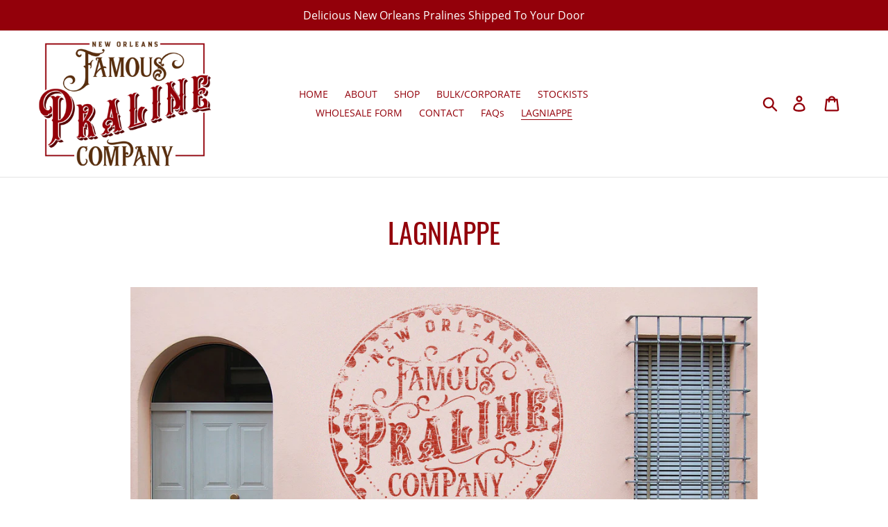

--- FILE ---
content_type: text/javascript
request_url: https://neworleansfamouspraline.com/cdn/shop/t/1/assets/bss-b2b-js.js?v=120311552080855890221687481033
body_size: 167341
content:
!function(t){var e={};function r(a){if(e[a])return e[a].exports;var i=e[a]={i:a,l:!1,exports:{}};return t[a].call(i.exports,i,i.exports,r),i.l=!0,i.exports}r.m=t,r.c=e,r.d=function(t,e,a){r.o(t,e)||Object.defineProperty(t,e,{enumerable:!0,get:a})},r.r=function(t){"undefined"!=typeof Symbol&&Symbol.toStringTag&&Object.defineProperty(t,Symbol.toStringTag,{value:"Module"}),Object.defineProperty(t,"__esModule",{value:!0})},r.t=function(t,e){if(1&e&&(t=r(t)),8&e)return t;if(4&e&&"object"==typeof t&&t&&t.__esModule)return t;var a=Object.create(null);if(r.r(a),Object.defineProperty(a,"default",{enumerable:!0,value:t}),2&e&&"string"!=typeof t)for(var i in t)r.d(a,i,function(e){return t[e]}.bind(null,i));return a},r.n=function(t){var e=t&&t.__esModule?function(){return t.default}:function(){return t};return r.d(e,"a",e),e},r.o=function(t,e){return Object.prototype.hasOwnProperty.call(t,e)},r.p="",r(r.s=3)}([function(t,e,r){const a=r(1);BSS_B2B.taxDisplay={},BSS_B2B.taxDisplay.productPageContainer=".product__info-container,.product-main,.tp-product-content,.product-single__meta,.sf-prod__info,.product__page--info",t.exports={clientValidateVat:function(t){return/^[A-Za-z]{2,4}(?=.{2,12}$)[-_\s0-9]*(?:[a-zA-Z][-_\s0-9]*){0,2}$/.test(t)},serverValidateVat:function(t,e,r){let a={countryCode:e.substr(0,2).toUpperCase(),vatNumber:e.toUpperCase()};return fetch(t+"/wholesaler/valid/vat?domain="+r.shop.permanent_domain,{method:"POST",headers:{"Content-Type":"application/json"},body:JSON.stringify(a)}).then(t=>t.json()).then((function(t){console.log("Validate vat:",t)})),!1},showProductPriceIncludedVat:function(e,r){if(e&&e.shopModules){let a=document.querySelectorAll(".bss-b2b-product-vat");if(a&&a.length){a=10270===e.storeId?a[1]:a[0];let i=a.closest('form[action*="/cart/add"]');if(6605===e.storeId&&(i=document.querySelector(".product__info .product-form")),8736===e.storeId&&(i=a.closest(".product-form.theme-init")),i){let a=i.querySelectorAll(".bsscommerce-ltsp-message"),o=i.querySelectorAll(".bss-ltsp-price-wrapper");if(a&&a.length||o&&o.length){let t=document.querySelectorAll("#bss-b2b-tax-inc-excl");return void(t&&t.forEach(t=>{t.remove()}))}{let a=i.querySelectorAll("select, input.single-option-selector__radio, input.product-form__single-selector, .block-swatch");if(t.exports.handleVariantChangeEvents(i,r),a.length&&(a.forEach((function(e){e.addEventListener("change",()=>{t.exports.handleVariantChangeEvents(i,r,!1)})})),-1!==[2447,5819,3849,5821,6605,8125].indexOf(e.storeId))){let e=$('.variant-input,.product-form__input>label,.swatch-element,.select-wrapper,.options-selection__option-value-name,.swatch-group.variants-selection input[type="radio"]');e.length&&e.on("click",(function(){t.exports.handleVariantChangeEvents(i,r,!1)}))}}}else{let i=a.closest(e.taxDisplay.productPageContainer);if(i){let e=i.querySelectorAll('select, input.single-option-selector__radio, input.product-form__single-selector, variant-radios input[type="radio"]');e&&(t.exports.handleVariantChangeEvents(i,r),e.forEach((function(e){e.addEventListener("change",()=>{t.exports.handleVariantChangeEvents(i,r,!1)})})))}}}}9605===e.storeId&&e.page.isCartPage()&&e.cp.changeProductPrice(r,!1,!1)},handleVariantChangeEvents:function(e,r,a){setTimeout((function(){let i=e.querySelector('select[name="id"], input[name="id"]');if(i){let e=i.value;6054===BSS_B2B.storeId&&(e=window.location.href.split("=")[1],e||(e=i.value)),t.exports.bssB2BChangeVatPrice(e,r,a)}}),200)},bssB2BGetAppliedTaxRate:function(t){let e=parseFloat(BSS_B2B.countryTax),r=!1;if(t){let a=t.split(",");a.length>0&&(BSS_B2B.taxOverridesByCountryCode&&BSS_B2B.taxOverridesByCountryCode.length>0||BSS_B2B.taxOverridesRestOfWorld&&BSS_B2B.taxOverridesRestOfWorld.length>0)&&(BSS_B2B.taxOverridesByCountryCode.every(t=>{for(let i=0;i<a.length;i++){if(a[i]===t.collection_id)return e=parseFloat(t.value/100),r=!0,!1}return!0}),r||BSS_B2B.taxOverridesRestOfWorld.every(t=>{for(let r=0;r<a.length;r++){if(a[r]===t.collection_id)return e=parseFloat(t.value/100),!1}return!0}))}return e},bssB2BGetAppliedTaxRateForABQB:function(e,r){let a=parseFloat(BSS_B2B.countryTax);if(e){let i=null,o=null;"product"===r?(o=document.querySelector('.bss-b2b-product-vat[data-product-id="'+e+'"]'),o&&(i=o.getAttribute("data-product-collections"))):"cart"===r&&(o=document.querySelector('.bss-b2b-cart-vat[data-cart-vat-item-key="'+e+'"]'),o&&(i=o.getAttribute("data-cart-item-collections"))),a=t.exports.bssB2BGetAppliedTaxRate(i)}return a},bssB2BCustomVatSubtotalPrice:function(t,e,r,a){if(t||e){let i=e.getAttribute("data-included-vat-text"),o=t.getAttribute("data-excluded-vat-text"),n=document.createElement("span");n.className="price-no-vat",t.appendChild(n);let c=document.createElement("span");c.className="price-has-vat",e.appendChild(c);let s=document.createElement("span");s.className="text-no-vat",t.appendChild(s);let l=document.createElement("span");l.className="text-has-vat",e.appendChild(l),o='<span class="bss-b2b-translation-td-excluded_vat_text">&nbsp;'+o+"</span>",i='<span class="bss-b2b-translation-td-included_vat_text">&nbsp;'+i+"</span>",n.innerHTML=a,s.innerHTML=o,c.innerHTML=r,l.innerHTML=i,BSS_B2B.integrate.langShop.handleAllTranslation("td")}},bssB2BCustomVatPrice:function(e,r,a,i,o,n,c){if(e||r){let s=r.getAttribute("data-included-vat-text"),l=e.getAttribute("data-excluded-vat-text"),d=document.createElement("span");d.className="price-no-vat",e.appendChild(d);let u=document.createElement("span");u.className="price-has-vat",r.appendChild(u);let p=document.createElement("span");p.className="text-no-vat",e.appendChild(p);let b=document.createElement("span");b.className="text-has-vat",r.appendChild(b),l='<span class="bss-b2b-translation-td-excluded_vat_text">&nbsp;'+l+"</span>",s='<span class="bss-b2b-translation-td-included_vat_text">&nbsp;'+s+"</span>",n.taxes_included?a&&a.taxable||c?(d.innerHTML=t.exports.formatMoney(i.price*(1/(1+o)),n),p.innerHTML=l,u.innerHTML=i.price_formatted,b.innerHTML=s):(d.innerHTML=i.price_formatted,p.innerHTML=l,u.innerHTML=i.price_formatted,b.innerHTML=s):a&&a.taxable||c?(d.innerHTML=i.price_formatted,p.innerHTML=l,u.innerHTML=t.exports.formatMoney(i.price*(1+o),n),b.innerHTML=s):(d.innerHTML=i.price_formatted,p.innerHTML=l,u.innerHTML=i.price_formatted,b.innerHTML=s),BSS_B2B.integrate.langShop.handleAllTranslation("td")}},bssB2BChangeVatPrice:function(e,r,i){let o,n=a.getAppliedRule(BSS_B2B,r),c=BSS_B2B.taxDisplayTranslations&&BSS_B2B.taxDisplayTranslations.included_vat_text,s=BSS_B2B.taxDisplayTranslations&&BSS_B2B.taxDisplayTranslations.excluded_vat_text;if(6579===BSS_B2B.storeId&&(BSS_B2B.page.isCollectionPage()||BSS_B2B.page.isSearchPage())&&(n=a.getAppliedRuleCollectionPage(BSS_B2B,r)),2896===BSS_B2B.storeId&&document.getElementById("bss-b2b-tax-inc-excl").remove(),!("undefined"!=typeof bssB2BProduct||[2087,5302].includes(BSS_B2B.storeId)&&r.quickview))return;if(2087===BSS_B2B.storeId&&r.quickview){o=JSON.parse(document.querySelector(".modal.modal--is-active #bss-b2b-custom-quickview-product").innerText).variantIdArrayMap[e]}else if(5302===BSS_B2B.storeId&&r.quickview){o=JSON.parse(document.querySelector("#bss-b2b-custom-quickview-product-"+r.nowProductId).innerText).variantIdArrayMap[e]}else if(3794===BSS_B2B.storeId&&"/"===window.location.pathname){o=JSON.parse(document.querySelector("#bss-b2b-custom-feature-product").innerText).variantIdArrayMap[e]}else o=bssB2BProduct.variantIdArrayMap[e];let l=o;if(l){if((i||0===parseFloat(i))&&(l.price_formatted=t.exports.formatMoney(i,r),l.price=i),7959===BSS_B2B.storeId){BSS_B2B.customize.td.showPriceCustomerTags(BSS_B2B,r,!0)&&(l.price_formatted=t.exports.formatMoney(l.price,r))}let e=document.querySelectorAll('.bss-b2b-product-vat[data-product-id="'+o.product_id+'"]');for(let a of e){let e=a.getAttribute("data-product-collections"),i=a.querySelector(".bss-b2b-product-vat-price-no-vat"),d=a.querySelector(".bss-b2b-product-vat-price-has-vat"),u='<span class="bss-b2b-translation-td-included_vat_text">'+c+"</span>",p='<span class="bss-b2b-translation-td-excluded_vat_text">'+s+"</span>";if(3879===BSS_B2B.storeId&&BSS_B2B.shopModules.forEach(t=>{"mc"==t.code&&1==t.status&&(a.style.display="none")}),!n){let t=document.querySelectorAll("#bss-b2b-tax-inc-excl");return void(t&&t.forEach(t=>{t.remove()}))}{switch(n.display_price_type){case 0:break;case 1:i.style.display="none";break;case 2:d.style.display="none",p=p.replace("|","")}let e=n.inc_text_color,r=n.exc_text_color;i.style.color=r,d.style.color=e;let a=n.ratio_type,o=t.exports.changeFontSizeOfPriceVatEle(a);d.style["font-size"]=o.fontSizePriceHasVat,i.style["font-size"]=o.fontSizePriceNoVat}let b=t.exports.bssB2BGetAppliedTaxRate(e);5010!==BSS_B2B.storeId?(r.taxes_included?o.taxable?(i.innerHTML=t.exports.formatMoney(l.price*(1/(1+b)),r)+" "+p,d.innerHTML=l.price_formatted+" "+u):(i.innerHTML=l.price_formatted+" "+p,d.innerHTML=l.price_formatted+" "+u):o.taxable?(i.innerHTML=l.price_formatted+" "+p,d.innerHTML=t.exports.formatMoney(l.price*(1+b),r)+" "+u):(i.innerHTML=l.price_formatted+" "+p,d.innerHTML=l.price_formatted+" "+u),BSS_B2B.integrate.langShop.handleAllTranslation("td")):t.exports.bssB2BCustomVatPrice(i,d,o,l,b,r,null)}}},bssB2BChangeVatPriceOnQBABTable:function(e,r,a,i,o){let n="",c="",s="",l=BSS_B2B.taxDisplayTranslations&&BSS_B2B.taxDisplayTranslations.included_vat_text,d=BSS_B2B.taxDisplayTranslations&&BSS_B2B.taxDisplayTranslations.excluded_vat_text,u=t.exports.bssB2BGetAppliedTaxRateForABQB(e,o.template),p=r*(1/(1+u)),b=r*(1+u);switch(o.taxes_included?i?(n=t.exports.calculateVatPriceOnQBABTable(p,d,o,"excluded"),c=t.exports.calculateVatPriceOnQBABTable(r,l,o,"included")):(n=t.exports.calculateVatPriceOnQBABTable(r,d,o,"excluded"),c=t.exports.calculateVatPriceOnQBABTable(r,l,o,"included")):i?(n=t.exports.calculateVatPriceOnQBABTable(r,d,o,"excluded"),c=t.exports.calculateVatPriceOnQBABTable(b,l,o,"included")):(n=t.exports.calculateVatPriceOnQBABTable(r,d,o,"excluded"),c=t.exports.calculateVatPriceOnQBABTable(r,l,o,"included")),BSS_B2B.integrate.langShop.handleAllTranslation("td"),a.display_price_type){case 0:s=8915===BSS_B2B.storeId?"<div>"+n+"</div>":"<div>"+n+"</div><div>"+c+"</div>";break;case 1:s=c;break;case 2:s=n}return s},bssB2BChangeVatPriceOnABRange:function(e,r,a,i,o,n){let c="",s="",l="",d=BSS_B2B.taxDisplayTranslations&&BSS_B2B.taxDisplayTranslations.included_vat_text,u=BSS_B2B.taxDisplayTranslations&&BSS_B2B.taxDisplayTranslations.excluded_vat_text.replace("|",""),p=t.exports.bssB2BGetAppliedTaxRateForABQB(e,n.template),b=r*(1/(1+p)),m=a*(1/(1+p)),f=r*(1+p),g=a*(1+p);switch(n.taxes_included?o?(c=t.exports.calculateVatPriceOnABRange(b,m,u,n,"excluded"),s=t.exports.calculateVatPriceOnABRange(r,a,d,n,"included")):(c=t.exports.calculateVatPriceOnABRange(r,a,u,n,"excluded"),s=t.exports.calculateVatPriceOnABRange(r,a,d,n,"included")):o?(c=t.exports.calculateVatPriceOnABRange(r,a,u,n,"excluded"),s=t.exports.calculateVatPriceOnABRange(f,g,d,n,"included")):(c=t.exports.calculateVatPriceOnABRange(r,a,u,n,"excluded"),s=t.exports.calculateVatPriceOnABRange(r,a,d,n,"included")),BSS_B2B.integrate.langShop.handleAllTranslation("td"),i.display_price_type){case 0:l="<div>"+c+"</div><div>"+s+"</div>";break;case 1:l=s;break;case 2:l=c}return l},bssB2BChangeCollectionItemVatPrice:function(e,r,a,i){if(!i){let t=document.querySelectorAll(".bss-b2b-collection-item-vat"),e=document.querySelectorAll('[class^="bss-b2b-collection-item-vat-style"]');return t&&t.forEach(t=>{t.remove()}),void(e&&e.forEach(t=>{t.remove()}))}let o=document.querySelector('.bss-b2b-collection-item-vat[data-collection-item-id="'+e+'"]');if(1===i.product_condition_type)-1!==i.product_ids.indexOf(e)?t.exports.bssB2BChangePriceWithCP(e,r,a,i):BSS_B2B.page.isProductPage()||(o.innerHTML=t.exports.formatMoney(a,r));else if(0===i.product_condition_type)t.exports.bssB2BChangePriceWithCP(e,r,a,i);else{let n=encodeURI("/search.js?q=id:"+e+"&view=bss.b2b");$.get(n,(function(n){let c=[];try{c=JSON.parse(n);let s=!1;if(2===i.product_condition_type){let t=i.product_collections.split(",");c[0].collections.forEach(e=>{-1!==t.indexOf(""+e)&&(s=!0)})}else if(3===i.product_condition_type){let t=i.product_tags.split(",");c[0].tags.forEach(e=>{-1!==t.indexOf(""+e)&&(s=!0)})}s?t.exports.bssB2BChangePriceWithCP(e,r,a,i):o.innerHTML=t.exports.formatMoney(a,r)}catch(t){console.log("B2B could not parse data: JSON parse returns no item")}}))}},bssB2BChangePriceWithCP:function(e,r,a,i){let o={};if(o){let n="";r.section&&"featured-product"===r.section&&(n=r.parentSelector?r.parentSelector+" ":"");let c=document.querySelectorAll(n+'.bss-b2b-collection-item-vat[data-collection-item-id="'+e+'"]');(a||0===parseFloat(a))&&(a=parseFloat(a),o.price_formatted=t.exports.formatMoney(a,r),o.price=a);let s=!1;if(7959===BSS_B2B.storeId){const e=BSS_B2B.customize.td.showPriceCustomerTags(BSS_B2B,r,!1);e&&(o.price_formatted=t.exports.formatMoney(o.price,r),s=e)}c&&c.length&&c.forEach(e=>{if(e.setAttribute("bss-b2b-cp","true"),2===i.apply_to_page&&BSS_B2B.page.isProductPage()&&"PRODUCT-INFO"===e.parentNode.parentNode.tagName)return;let a=e.getAttribute("data-collection-item-collections"),n=e.querySelector(".bss-b2b-product-vat-price-no-vat"),c=e.querySelector(".bss-b2b-product-vat-price-has-vat"),l='<span class="bss-b2b-translation-td-included_vat_text">'+c.getAttribute("data-included-vat-text")+"</span>",d='<span class="bss-b2b-translation-td-excluded_vat_text">'+n.getAttribute("data-excluded-vat-text")+"</span>",u=e.getAttribute("data-collection-item-variant-taxable"),p=e.getAttribute("data-collection-item-is-featured-product");if(u="true"===u,p="true"===p,p&&r.variant){u=JSON.parse(e.querySelector("#bss-b2b-product-data").innerText).variantIdArrayMap[r.variant].taxable}if(!i){let t=document.querySelectorAll(".bss-b2b-collection-item-vat"),e=document.querySelectorAll('[class^="bss-b2b-collection-item-vat-style"]');return t&&t.forEach(t=>{t.remove()}),void(e&&e.forEach(t=>{t.remove()}))}{switch(i.display_price_type){case 0:break;case 1:n.style.display="none";break;case 2:c.style.display="none",d=d.replace("|","")}let e=i.inc_text_color,r=i.exc_text_color;n.style.color=r,c.style.color=e;let a=i.ratio_type,o=t.exports.changeFontSizeOfPriceVatEle(a);c.style["font-size"]=o.fontSizePriceHasVat,n.style["font-size"]=o.fontSizePriceNoVat}s&&7959===BSS_B2B.storeId&&(d="");let b=t.exports.bssB2BGetAppliedTaxRate(a);5010!==BSS_B2B.storeId?(r.taxes_included?u?(n.innerHTML=t.exports.formatMoney(o.price*(1/(1+b)),r)+" "+d,c.innerHTML=o.price_formatted+" "+l):(n.innerHTML=o.price_formatted+" "+d,c.innerHTML=o.price_formatted+" "+l):u?(n.innerHTML=o.price_formatted+" "+d,c.innerHTML=t.exports.formatMoney(o.price*(1+b),r)+" "+l):(n.innerHTML=o.price_formatted+" "+d,c.innerHTML=o.price_formatted+" "+l),9396===BSS_B2B.storeId&&(n.innerHTML="ab "+n.textContent),BSS_B2B.integrate.langShop.handleAllTranslation("td")):t.exports.bssB2BCustomVatPrice(n,c,null,o,b,r,u)})}},bssB2BChangeCollectionItemVatPriceWithoutCP:function(e,r){let a="";e.section&&"featured-product"===e.section&&(a=e.parentSelector?e.parentSelector+" ":"");let i=document.querySelectorAll(a+'.bss-b2b-collection-item-vat:not([bss-b2b-cp="true"])');if(e.quickview&&e.storeId&&2087===e.storeId&&(i=document.querySelectorAll(".modal.modal--quick-shop.modal--is-active .bss-b2b-product-vat")),i.length){if(!r){let t=document.querySelectorAll(".bss-b2b-collection-item-vat"),e=document.querySelectorAll('[class^="bss-b2b-collection-item-vat-style"]');return t&&t.forEach(t=>{t.remove()}),void(e&&e.forEach(t=>{t.remove()}))}i.forEach(a=>{let i=a.getAttribute("data-collection-item-id");if(1===r.product_condition_type){if(-1!==r.product_ids.indexOf(i))t.exports.bssB2BChangeElementPrice(a,e,r);else if(!BSS_B2B.page.isProductPage()){let r=a.getAttribute("data-collection-item-variant-price");a.innerHTML=t.exports.formatMoney(r,e)}}else if(0===r.product_condition_type)t.exports.bssB2BChangeElementPrice(a,e,r);else{let o=encodeURI("/search.js?q=id:"+i+"&view=bss.b2b");$.get(o,(function(i){let o=[];try{o=JSON.parse(i);let n=!1;if(2===r.product_condition_type){let t=r.product_collections.split(",");o[0].collections.forEach(e=>{-1!==t.indexOf(""+e)&&(n=!0)})}else if(3===r.product_condition_type){let t=r.product_tags.split(",");o[0].tags.forEach(e=>{-1!==t.indexOf(""+e)&&(n=!0)})}if(n)t.exports.bssB2BChangeElementPrice(a,e,r);else{let r=a.getAttribute("data-collection-item-variant-price");a.innerHTML=t.exports.formatMoney(r,e)}}catch(t){console.log("B2B could not parse data: JSON parse returns no item")}}))}})}},bssB2BChangeElementPrice:function(e,r,a){if(2===a.apply_to_page&&BSS_B2B.page.isProductPage()&&"PRODUCT-INFO"===e.parentNode.parentNode.tagName)return;let i=BSS_B2B.taxDisplayTranslations&&BSS_B2B.taxDisplayTranslations.included_vat_text,o=BSS_B2B.taxDisplayTranslations&&BSS_B2B.taxDisplayTranslations.excluded_vat_text,n=e.getAttribute("data-collection-item-collections"),c=e.querySelector(".bss-b2b-product-vat-price-no-vat"),s=e.querySelector(".bss-b2b-product-vat-price-has-vat"),l='<span class="bss-b2b-translation-td-included_vat_text">'+i+"</span>",d='<span class="bss-b2b-translation-td-excluded_vat_text">'+o+"</span>",u=e.getAttribute("data-collection-item-variant-taxable"),p=e.getAttribute("data-collection-item-variant-price"),b=e.getAttribute("data-collection-item-is-featured-product");u="true"===u,b="true"===b;if([8125,8411].includes(BSS_B2B.storeId)){let t,r=e.closest(".product-varient[productid]");if(r){let e=r.querySelector(".product-price-custom");e&&(t=e.getAttribute("variant-price")),p=t||p}}let m={};if(5284===BSS_B2B.storeId&&(p=e.parentElement.getAttribute("bss-b2b-customize-product-price-min-5284")),r.quickview&&r.storeId&&2087===r.storeId&&!p&&(p=r.product.price),5750===BSS_B2B.storeId){let t=document.querySelector("[bss-b2b-customize-5750]");t&&t.remove()}if(b&&r.variant){let t=JSON.parse(e.querySelector("#bss-b2b-product-data").innerText).variantIdArrayMap[r.variant];p=t.price,u=t.taxable}if(m.price_formatted=t.exports.formatMoney(p,r),m.price=p,a){switch(a.display_price_type){case 0:break;case 1:c.style.display="none";break;case 2:s.style.display="none",d=d.replace("|","")}let e=a.inc_text_color,r=a.exc_text_color;c.style.color=r,s.style.color=e;let i=a.ratio_type,o=t.exports.changeFontSizeOfPriceVatEle(i);s.style["font-size"]=o.fontSizePriceHasVat,c.style["font-size"]=o.fontSizePriceNoVat}if(7959===BSS_B2B.storeId){BSS_B2B.customize.td.showPriceCustomerTags(BSS_B2B,r,!1)&&(m.price_formatted=t.exports.formatMoney(m.price,r),d="")}let f=t.exports.bssB2BGetAppliedTaxRate(n);5010!==BSS_B2B.storeId?(r.taxes_included?u?(c.innerHTML=t.exports.formatMoney(m.price*(1/(1+f)),r)+" "+d,s.innerHTML=m.price_formatted+" "+l):(c.innerHTML=m.price_formatted+" "+d,s.innerHTML=m.price_formatted+" "+l):u?(c.innerHTML=m.price_formatted+" "+d,s.innerHTML=t.exports.formatMoney(m.price*(1+f),r)+" "+l):(c.innerHTML=m.price_formatted+" "+d,s.innerHTML=m.price_formatted+" "+l),BSS_B2B.integrate.langShop.handleAllTranslation("td")):t.exports.bssB2BCustomVatPrice(c,s,null,m,f,r,u)},bssB2BCartLineItemChangeVatPrice:function(e,r,a,i,o,n=!1){let c=document.querySelector('.bss-b2b-cart-vat[data-cart-vat-line-item-key="'+e+'"]'),s=document.querySelectorAll(".bss-b2b-cart-vat[data-cart-vat-line-item-key]"),l=document.querySelectorAll('.bss-b2b-cart-vat[data-cart-vat-line-item-key="'+e+'"]'),d=!0;return s&&s.length?c=s[o]:s&&s.length||![2896,8949,9605,3879,10564].includes(BSS_B2B.storeId)||(c=document.querySelector('.bss-b2b-cart-vat[data-cart-vat-item-key="'+e+'"]'),d=!1),l.length>1?(l.forEach((function(o){o.setAttribute("data-cart-variant-taxable",n),t.exports.bssB2BCartShowVatPrice(e,r,a,i,o)})),t.exports.bssB2BCartShowVatPrice(e,r,a,i,l[0])):(c&&c.setAttribute("data-cart-variant-taxable",n),t.exports.bssB2BCartShowVatPrice(e,r,a,i,c,d))},bssB2BCartItemChangeVatPrice:function(e,r,a,i,o,n=!1){if(!i){let t=document.querySelectorAll(".bss-b2b-cart-vat");t&&t.forEach(t=>{t.remove()});let e=document.querySelectorAll(".bss-b2b-cart-vat-subtotal");return void(e&&e.forEach(t=>{t.remove()}))}let c=document.querySelector('.bss-b2b-cart-vat[data-cart-vat-item-key="'+e+'"]'),s="";4229===BSS_B2B.storeId&&(s=".main-container "),10270===BSS_B2B.storeId&&(s=".cart__item "),10564===BSS_B2B.storeId&&(s=".cart-order ");let l=document.querySelectorAll(s+".bss-b2b-cart-vat[data-cart-vat-item-key]");l&&l.length&&(c=l[o]),c&&c.setAttribute("data-cart-variant-taxable",n),t.exports.bssB2BCartShowVatPrice(e,r,a,i,c)},bssB2BCartChangePrice:function(e,r,a,i,o){let n=a.price,c=a.price,s=BSS_B2B.taxDisplayTranslations&&BSS_B2B.taxDisplayTranslations.included_vat_text,l=BSS_B2B.taxDisplayTranslations&&BSS_B2B.taxDisplayTranslations.excluded_vat_text,d=e.getAttribute("data-cart-item-collections"),u=e.querySelector(".bss-b2b-cart-item-no-vat-price"),p=e.querySelector(".bss-b2b-cart-item-with-vat-price"),b='<span class="bss-b2b-translation-td-included_vat_text">'+s+"</span>",m='<span class="bss-b2b-translation-td-excluded_vat_text">'+l+"</span>",f=e.getAttribute("data-cart-variant-taxable");if(f="true"===f,i){switch(i.display_price_type){case 0:break;case 1:u.style.display="none";break;case 2:p.style.display="none",m=m.replace("|","")}let e=i.inc_text_color,r=i.exc_text_color;u.style.color=r,p.style.color=e;let a=i.ratio_type,o=t.exports.changeFontSizeOfPriceVatEle(a);p.style["font-size"]=o.fontSizePriceHasVat,u.style["font-size"]=o.fontSizePriceNoVat}let g=t.exports.bssB2BGetAppliedTaxRate(d);return 5010!==BSS_B2B.storeId&&o?(r.taxes_included?f?(n=a.price*(1/(1+g)),u.innerHTML=t.exports.formatMoney(n,r)+" "+m,p.innerHTML=a.price_formatted+" "+b):(u.innerHTML=a.price_formatted+" "+m,p.innerHTML=a.price_formatted+" "+b):f?(c=a.price*(1+g),u.innerHTML=a.price_formatted+" "+m,p.innerHTML=t.exports.formatMoney(c,r)+" "+b):(u.innerHTML=a.price_formatted+" "+m,p.innerHTML=a.price_formatted+" "+b),BSS_B2B.integrate.langShop.handleAllTranslation("td")):(o&&t.exports.bssB2BCustomVatPrice(u,p,null,a,g,r,f),f&&(r.taxes_included?n=a.price*(1/(1+g)):c=a.price*(1+g))),{itemNoVat:n,itemWithVat:c}},bssB2BCartShowVatPrice:function(e,r,a,i,o,n=!0){let c=Number(a),s=Number(a),l={};(a||0===parseFloat(a))&&(a=parseFloat(a),l.price_formatted=t.exports.formatMoney(a,r),l.price=a);let d=o;if(d){let a=d.getAttribute("data-cart-item-collections"),o=d.getAttribute("data-cart-variant-taxable");o="true"===o;let u=t.exports.bssB2BGetAppliedTaxRate(a);if(r.taxes_included?o&&(c=l.price*(1/(1+u))):o&&(s=l.price*(1+u)),!i&&BSS_B2B.page.isCartPage()){let t=document.querySelectorAll(".bss-b2b-collection-item-vat"),e=document.querySelectorAll('[class^="bss-b2b-collection-item-vat-style"]');return t&&t.forEach(t=>{t.remove()}),e&&e.forEach(t=>{t.remove()}),{itemNoVatPrice:c,itemWithVatPrice:s}}let p=r.cart.items.filter(t=>t.key===e),b=p&&p.length?p[0].product_id:parseInt(d.getAttribute("data-cart-item-id")),m=!1,f=!0;if(i&&1===i.product_condition_type)-1!==i.product_ids.indexOf(""+b)&&(m=!0),f=!1;else if(i&&0===i.product_condition_type)m=!0,f=!1;else if(i&&b)if(3===i.product_condition_type){let e=i.product_tags.split(","),a=r.line_item_products.filter(t=>t.id===b);if(a&&a.length>0)a[0].tags.forEach(t=>{-1!==e.indexOf(""+t)&&(m=!0)}),f=!1;else{let a=encodeURI("/search.js?q=id:"+b+"&view=bss.b2b");$.get(a,(function(a){let o=[];try{o=JSON.parse(a);let u=!1;if(o[0].tags.forEach(t=>{-1!==e.indexOf(""+t)&&(u=!0)}),u){const{itemNoVat:e,itemWithVat:a}=t.exports.bssB2BCartChangePrice(d,r,l,i,n);c=e,s=a}else d.innerHTML=l.price_formatted;return f=!1,{itemNoVatPrice:c,itemWithVatPrice:s}}catch(t){console.log("B2B could not parse data: JSON parse returns no item")}}))}}else if(2===i.product_condition_type){let e=encodeURI("/search.js?q=id:"+b+"&view=bss.b2b");$.get(e,(function(e){let a=[];try{a=JSON.parse(e);let o=!1,u=i.product_collections.split(",");if(a[0].collections.forEach(t=>{-1!==u.indexOf(""+t)&&(o=!0)}),o){const{itemNoVat:e,itemWithVat:a}=t.exports.bssB2BCartChangePrice(d,r,l,i,n);c=e,s=a}else d.innerHTML=l.price_formatted;return f=!1,{itemNoVatPrice:c,itemWithVatPrice:s}}catch(t){console.log("B2B could not parse data: JSON parse returns no item")}}))}if(m){const{itemNoVat:e,itemWithVat:a}=t.exports.bssB2BCartChangePrice(d,r,l,i,n);c=e,s=a}else f||(d.innerHTML=l.price_formatted)}return{itemNoVatPrice:c,itemWithVatPrice:s}},bssB2BCartChangeSubtotalVatPrice:function(e,r,a,i){if(!i){let t=document.querySelector("#bss-b2b-cart-vat-style");return void(t&&t.remove())}let o=0;if(e.line_item_products.map(t=>{if(0===i.product_condition_type)o=e.line_item_products.length;else if(1===i.product_condition_type){-1!==i.product_ids.split(",").indexOf(""+t.id)&&o++}else if(3===i.product_condition_type){let e=i.product_tags.split(",");t.tags.forEach(t=>{-1!==e.indexOf(""+t)&&o++})}}),2===i.product_condition_type){let t=document.querySelectorAll(".bss-b2b-cart-vat");t&&t.length&&t.forEach(t=>{let e=t.getAttribute("data-cart-item-collections").split(","),r=i.product_collections.split(","),a=!1;r.map(t=>{-1!==e.indexOf(t)&&(a=!0)}),a&&o++})}let n=document.querySelectorAll(".bss-b2b-cart-vat-subtotal");n&&n.length&&n.forEach(n=>{if(n)if(o===e.line_item_products.length||2===i.product_condition_type&&o===2*e.line_item_products.length){let o=n.querySelector(".bss-b2b-cart-no-vat-price"),c=n.querySelector(".bss-b2b-cart-with-vat-price"),s=BSS_B2B.taxDisplayTranslations&&BSS_B2B.taxDisplayTranslations.included_vat_text,l=BSS_B2B.taxDisplayTranslations&&BSS_B2B.taxDisplayTranslations.excluded_vat_text;if(i){switch(i.display_price_type){case 0:break;case 1:o.style.display="none";break;case 2:c.style.display="none",l=l.replace("|","")}let t=i.inc_text_color,e=i.exc_text_color;switch(o.style.color=e,c.style.color=t,i.ratio_type){case 0:c.style["font-size"]="2em";break;case 1:c.style["font-size"]="3em";break;case 2:c.style["font-size"]="4em"}}5010!==BSS_B2B.storeId?(o.innerHTML=t.exports.formatMoney(a,e)+' <span class="bss-b2b-translation-td-excluded_vat_text">'+l+"</span>",c.innerHTML=t.exports.formatMoney(r,e)+' <span class="bss-b2b-translation-td-included_vat_text">'+s+"</span>",BSS_B2B.integrate.langShop.handleAllTranslation("td")):(a=t.exports.formatMoney(a,e),r=t.exports.formatMoney(r,e),t.exports.bssB2BCustomVatSubtotalPrice(o,c,r,a))}else{const a=t.exports.formatMoney(r,e);n.innerHTML=a,n.style.textAlign="center"}})},bssB2BCartChangeAllVatPriceWithoutCP:function(e,r){if(!r){let t=document.querySelectorAll(".bss-b2b-cart-vat");t&&t.forEach(t=>{t.remove()});let e=document.querySelectorAll(".bss-b2b-cart-vat-subtotal");e&&e.forEach(t=>{t.remove()});let r=document.querySelector("#bss-b2b-cart-vat-style");return void(r&&r.remove())}let a=document.querySelectorAll(".bss-b2b-cart-vat[data-cart-vat-item-key]");a.length&&a.forEach(a=>{let i=a.getAttribute("data-cart-vat-item-key"),o=a.getAttribute("data-cart-item-final-price");t.exports.bssB2BCartShowVatPrice(i,e,o,r,a)});let i=document.querySelectorAll(".bss-b2b-cart-vat[data-cart-vat-line-item-key]");BSS_B2B.page.isCartPage()&&[6511,7347,9231].includes(BSS_B2B.storeId)&&(i=screen.width<750?document.querySelectorAll("#main-cart-items .medium-hide .bss-b2b-cart-vat[data-cart-vat-line-item-key]"):document.querySelectorAll("#main-cart-items .small-hide .bss-b2b-cart-vat[data-cart-vat-line-item-key]")),BSS_B2B.page.isCartPage()&&7552===BSS_B2B.storeId&&(i=document.querySelectorAll('.main-content form[action="/cart"] .bss-b2b-cart-vat[data-cart-vat-line-item-key]'));let o=0,n=0;i.length?i.forEach(a=>{let i=a.getAttribute("data-cart-vat-line-item-key"),c=a.getAttribute("data-cart-item-final-line-price"),{itemNoVatPrice:s,itemWithVatPrice:l}=t.exports.bssB2BCartShowVatPrice(i,e,c,r,a);(BSS_B2B.page.isCartPage()&&!a.closest(BSS_B2B.cart.miniCartContainer)||!BSS_B2B.page.isCartPage())&&(o+=l,n+=s)}):a.length&&a.forEach(a=>{let i=a.getAttribute("data-cart-vat-item-key"),c=a.getAttribute("data-cart-item-final-price"),s=a.closest("[data-cart-item-id]:not(.bss-b2b-cart-vat) , [data-cart-item], .cart-item");-1!==[7459,10989].indexOf(BSS_B2B.storeId)&&(s=a.closest(".CartItem")),[10993,3321].includes(BSS_B2B.storeId)&&(s=a.closest(".cart__item-sub")),10876===BSS_B2B.storeId&&(s=a.closest(".cart__item"));let l=s.querySelector(BSS_B2B.cart.inputQuantityElement),d=parseInt(l.value),{itemNoVatPrice:u,itemWithVatPrice:p}=t.exports.bssB2BCartShowVatPrice(i,e,c*d,r,a,!1);(BSS_B2B.page.isCartPage()&&!a.closest(BSS_B2B.cart.miniCartContainer)||!BSS_B2B.page.isCartPage())&&(o+=p,n+=u)}),t.exports.bssB2BCartChangeSubtotalVatPrice(e,o,n,r)},bssB2BCartChangeAllVatPriceQtyChangeWithoutCP:function(e,r){if(!r){let t=document.querySelectorAll(".bss-b2b-cart-vat");t&&t.forEach(t=>{t.remove()});let e=document.querySelectorAll(".bss-b2b-cart-vat-subtotal");e&&e.forEach(t=>{t.remove()});let r=document.querySelector("#bss-b2b-cart-vat-style");return void(r&&r.remove())}let a=document.querySelectorAll(BSS_B2B.cart.inputQuantityElement),i=document.querySelectorAll(BSS_B2B.cart.buttonChangeQuantity);a.length&&a.forEach(a=>{a.getAttribute("bss-cart-change-all-vat-without-cp-quantity-input-event")||(a.setAttribute("bss-cart-change-all-vat-without-cp-quantity-input-event",!0),a.addEventListener("change",(function(){setTimeout((function(){t.exports.adjustAllVatPriceFromCartItems(e,r),t.exports.bssB2BCartChangeAllVatPriceQtyChangeWithoutCP(e,r)}),3e3)})))}),i.length&&i.forEach(a=>{if(!a.getAttribute("bss-cart-change-all-vat-without-cp-quantity-event")){const i=((t,e=300)=>{let r;return(...a)=>{clearTimeout(r),r=setTimeout(()=>{t.apply(this,a)},e)}})(()=>{t.exports.adjustAllVatPriceFromCartItems(e,r),t.exports.bssB2BCartChangeAllVatPriceQtyChangeWithoutCP(e,r)},3e3);a.setAttribute("bss-cart-change-all-vat-without-cp-quantity-event",!0),a.addEventListener("click",(function(){i()}))}})},adjustAllVatPriceFromCartItems:function(e,r){fetch("/cart.js").then(t=>t.json()).then(t=>{let e=document.querySelectorAll(".bss-b2b-cart-vat[data-cart-vat-item-key]"),r=document.querySelectorAll(".bss-b2b-cart-vat[data-cart-vat-line-item-key]");r&&e&&t.items&&t.items.length&&t.items.forEach((t,a)=>{let i=e[a],o=r[a];i&&(i.setAttribute("data-cart-vat-item-key",t.key),i.setAttribute("data-cart-variant-taxable",t.taxable),i.setAttribute("data-cart-item-final-price",t.final_price)),o&&(o.setAttribute("data-cart-vat-line-item-key",t.key),o.setAttribute("data-cart-variant-taxable",t.taxable),o.setAttribute("data-cart-item-final-line-price",t.final_line_price))})}).then(()=>{t.exports.bssB2BCartChangeAllVatPriceWithoutCP(e,r)})},formatMoney:function(t,e,r){let a=e.shop.money_format;"euro-trade.com"===e.shop.domain&&(a="{{ amount_with_comma_separator }} "+e.shop.money_format.split("}}")[1]),"string"==typeof t&&(t=t.replace(".",""));let i="",o=/\{\{\s*(\w+)\s*\}\}/,n=r||a;function c(t,e){return void 0===t?e:t}function s(t,e,r,a){if(e=c(e,2),r=c(r,","),a=c(a,"."),isNaN(t)||null==t)return 0;let i=(t=(t/100).toFixed(e)).split(".");return i[0].replace(/(\d)(?=(\d\d\d)+(?!\d))/g,"$1"+r)+(i[1]?a+i[1]:"")}switch(n.match(o)[1]){case"amount":i=s(t,2);break;case"amount_no_decimals":i=s(t,0);break;case"amount_with_comma_separator":i=s(t,2,".",",");break;case"amount_no_decimals_with_comma_separator":i=s(t,0,".",",")}return n.replace(o,i)},checkValidCountries:function(t){if(BSS_B2B.vatSetting&&BSS_B2B.vatSetting.enable_select_eu_vat_countries){if(-1===BSS_B2B.vatSetting.selected_eu_vat_countries.split(",").indexOf(t||BSS_B2B.countryCode))return!1}return!0},changeFontSizeOfPriceVatEle:function(t){let e="1em",r="1em";switch(t){case 0:e="2em";break;case 1:e="3em";break;case 2:e="4em";break;case 3:break;case 4:r="4em";break;case 5:r="3em";break;case 6:r="2em"}return{fontSizePriceHasVat:e,fontSizePriceNoVat:r}},handleVatExemptSelectedChange:function(){$(".bss-b2b-vat-selected").val(BSS_B2B.vatExemptSelectedOriginal),$(".bss-b2b-vat-selected").on("change",(function(t){$(".bss-b2b-tax-ex-message").html(""),BSS_B2B.vatExemptSelected=null!=t.target.value?parseInt(t.target.value):0;let e=$(".bss-vat-exempt-form-header-text"),r=$(".bss-vat-exempt-form-subtitle-text");0===BSS_B2B.vatExemptSelected?(e.html(`<div class="bss-b2b-translation-vat-form_header_text">${BSS_B2B.vatTranslations.form_header_text}</div>`),r.html(`<div class="bss-b2b-translation-vat-form_subtitle_text">${BSS_B2B.vatTranslations.form_subtitle_text}</div>`)):1===BSS_B2B.vatExemptSelected?(e.html(`<div class="bss-b2b-translation-vat-form_header_text_uk">${BSS_B2B.vatTranslations.form_header_text_uk}</div>`),r.html(`<div class="bss-b2b-translation-vat-form_subtitle_text_uk">${BSS_B2B.vatTranslations.form_subtitle_text_uk}</div>`)):2===BSS_B2B.vatExemptSelected?(e.html(`<div class="bss-b2b-translation-vat-form_header_text_abn">${BSS_B2B.vatTranslations.form_header_text_abn}</div>`),r.html(`<div class="bss-b2b-translation-vat-form_subtitle_text_abn">${BSS_B2B.vatTranslations.form_subtitle_text_abn}</div>`)):(e.html(`<div class="bss-b2b-translation-vat-form_header_text_gst">${BSS_B2B.vatTranslations.form_header_text_gst}</div>`),r.html(`<div class="bss-b2b-translation-vat-form_subtitle_text_gst">${BSS_B2B.vatTranslations.form_subtitle_text_gst}</div>`)),BSS_B2B.integrate.langShop.translatedModules.vat=!1,BSS_B2B.integrate.langShop.handleAllTranslation("vat")}))},handleVatExemptInputChange:function(){$(".bss-b2b-vat-input").on("change",(function(){$(".bss-b2b-tax-ex-message").html("")}))},calculateVatPriceOnQBABTable:function(e,r,a,i){const o='<span class="bss-b2b-translation-td-'+i+'_vat_text">';return t.exports.formatMoney(e,a)+" "+o+r+"</span>&nbsp;"},calculateVatPriceOnABRange:function(e,r,a,i,o){let n="";const c='<span class="bss-b2b-translation-td-'+o+'_vat_text">';return n=r?t.exports.formatMoney(e,i)+" - "+t.exports.formatMoney(r,i)+" "+c+a+"</span>&nbsp;":"≥ "+t.exports.formatMoney(e,i)+" "+c+a+"</span>&nbsp;",n}}},function(t,e){t.exports={getAppliedRule:function(e,r){let a=e&&e.taxDisplayRules&&e.taxDisplayRules.length?e.taxDisplayRules:[],i=null,o=r.customer,n=r.collections;if(!r.product)return i;let c=r.product;return a.forEach(r=>{if(!i&&(0===r.apply_to_page||3===r.apply_to_page)){let a=t.exports.checkCustomerCondition(r,o),s=!1;s=!e.page.isProductPage()||t.exports.checkProductCondition(r,c,n),a&&s&&(i=r)}}),i},getAppliedRuleCartPage:function(e,r){let a=e&&e.taxDisplayRules&&e.taxDisplayRules.length?e.taxDisplayRules:[],i=null,o=r.customer;return a.forEach(e=>{if(!i&&(1===e.apply_to_page||3===e.apply_to_page)){t.exports.checkCustomerCondition(e,o)&&(i=e)}}),i},getAppliedRuleCollectionPage:function(e,r){let a=e&&e.taxDisplayRules&&e.taxDisplayRules.length?e.taxDisplayRules:[],i=null,o=r.customer;return a.forEach(e=>{if(!i&&(2===e.apply_to_page||3===e.apply_to_page)){t.exports.checkCustomerCondition(e,o)&&(i=e)}}),i},checkCustomerCondition:function(t,e){switch(t.apply_to){case 0:return!0;case 1:return!!e.id;case 2:return!e.id;case 3:if(!e.id)return!1;if(t.customer_ids){if(-1!==t.customer_ids.split(",").indexOf(e.id.toString()))return!0}return!1;case 4:if(!e.id)return!1;if(t.customer_tags){if(!e.tags)return!1;{let r=t.customer_tags.toLowerCase().split(","),a=e.tags.map(t=>t.toLowerCase()),i=r.filter(t=>-1!==a.indexOf(t));if(i&&i.length)return!0}}return!1;default:return!1}},checkProductCondition:function(t,e,r){switch(t.product_condition_type){case 0:return!0;case 1:if(t.product_ids){if(-1!==t.product_ids.split(",").indexOf(e.id.toString()))return!0}return!1;case 2:if(t.product_collections){let e=t.product_collections.split(",");if(!r)return!1;{let t=r.filter(t=>-1!==e.indexOf(t.toString()));if(t&&t.length)return!0}}return!1;case 3:if(t.product_tags){if(!e.tags)return!1;{let r=t.product_tags.toLowerCase().split(","),a=e.tags.map(t=>t.toLowerCase()),i=r.filter(t=>-1!==a.indexOf(t));if(i&&i.length)return!0}}return!1;default:return!1}}}},function(t,e){t.exports={checkRFGeneralSettings:function(t,e){if(!(BSS_B2B.integrate&&BSS_B2B.integrate.langShop&&BSS_B2B.integrate.langShop.rfTranslations))return BSS_B2B.rfGeneralSettings&&BSS_B2B.rfGeneralSettings[t]&&""!==BSS_B2B.rfGeneralSettings[t]?BSS_B2B.rfGeneralSettings[t]:e;{const e=BSS_B2B.integrate.langShop.rfTranslations;if("object"==typeof e&&Object.keys(e).length&&Object.hasOwn(BSS_B2B.integrate.langShop.rfTranslations,t))return BSS_B2B.integrate.langShop.rfTranslations[t]}},checkResultMessage:function(t,e,r){return t.message===e.email_already_exists_msg?r.customer_exist:t.message}}},function(t,e,r){"use strict";r.r(e);let a=function(t,e){let r=!1;e.every((function(t){let e=!0;if(t.startsWith("tax:")){let a=t.replace(/tax:/g,"");r=parseFloat(a),e=!1}return e})),t.override_tax=r};var i={storeId:2524,customize:function(t){t.custom={qb:{getAppliedTax:a}}}};function o(t){t.customQb={},2524==t.storeId&&i(t),2851==t.storeId&&function(t){t.customQb.customForStoreId_2851={},t.customQb.customForStoreId_2851.getQtyTableHtml=function(e,r,a){let i=$(".product-price.product-price--large"),o=r*e.price,n=e.price,c='<button class="bss-b2b-up-down-qb-btn" style="background: transparent; border: none; float: right; color: '+t.qbSettings.text_header_table_color+'">&#x2193;</button>';if(t.page.isProductPage()&&!a&&(c=""),i.parent().find(".bss-b2b-custom-qb-price-qb-wrapper").length&&$(".bss-b2b-custom-qb-price-qb-wrapper").remove(),0==e.rule_setting){var s=e.qty_table;s.sort((t,e)=>t.id-e.id);let a="<table>";a+="<thead><tr><th>Pieces</th><th>Discounted Price per piece</th><th>Savings per piece</th></tr></thead>";let l=n,d=!1;for(let e=0;e<s.length;e++){let c=s[e].discount_value,u=0;switch(s[e].discount_type){case 0:u=(n-100*c)/n*100,u=u>0?parseFloat(u).toFixed(0):0,l=100*c,c=t.formatMoney(100*c);break;case 1:c=n-100*c,c>0?(u=(n-c)/n*100,l=c,c=t.formatMoney(c)):(u=0,l=n,c=t.formatMoney(n)),u=parseFloat(u).toFixed(0);break;case 2:l=n-n*(c/100),u=parseFloat(c).toFixed(0),c=t.formatMoney(n-n*(c/100))}let p=!1;r&&(null==s[e].qty_to||0==s[e].qty_to.toString().length?r>=s[e].qty_from&&(p=!0,d=!0):r>=s[e].qty_from&&s[e].qty_to>=r&&(p=!0,d=!0));let b="<td>"+s[e].qty_from+" - "+s[e].qty_to+"</td>",m="<tr class='bss-b2b-qty-table-row "+(p?"qty-row-active":"")+"' data-min='"+s[e].qty_from+"' data-max='"+s[e].qty_to+"'>";null!=s[e].qty_to&&0!=s[e].qty_to.toString().length||(b="<td> ≥ "+s[e].qty_from+"</td>",m="<tr class='bss-b2b-qty-table-row "+(p?"qty-row-active":"")+"' data-min='"+s[e].qty_from+"' data-max='"+s[e].qty_from+"'>"),a+=m,a+=b,a+="<td>"+c+"</td>",a+="<td>save "+u+" %</td>",a+="</tr>",p&&t.page.isProductPage()&&i.length&&t.customQb.customForStoreId_2851.showPriceAfterQBInProductPage(r,l,i,n,o)}a+="</tbody>",a+="</table>";let u='<div class="bss-b2b-cart-item-qty-table">';return u+='<p class="bss-b2b-cart-item-qty-table-header"><span style="width: 95%;">Volume Discount Table</span>',u+='<span style="width: 5%;">'+c+"</span>",u+="</p>",u+='<div class="bss-b2b-qty-table-wrapper" style="display: block">'+a+"</div>",u+="</div>",d||i.css("display","block"),u}{var l=e.amount_table;l.sort((t,e)=>t.id-e.id);let a="<table>";a+="<thead><tr><th>Pieces</th><th>Discounted Price per piece</th><th>Savings per piece</th></tr></thead>";let s=n;for(let e=0;e<l.length;e++){let c=l[e].discount_value,d=0;switch(l[e].discount_type){case 0:d=(n-100*c)/n*100,d=d>0?parseFloat(d).toFixed(0):0,s=100*c,c=t.formatMoney(100*c);break;case 1:c=n-100*c,c>0?(d=(n-c)/n*100,s=c,c=t.formatMoney(c)):(d=0,s=n,c=t.formatMoney(n)),d=parseFloat(d).toFixed(0);break;case 2:s=n-n*(c/100),d=parseFloat(c).toFixed(0),c=t.formatMoney(n-n*(c/100))}let u=!1;r&&(null==l[e].amount_to||0==l[e].amount_to.toString().length?o>=100*l[e].amount_from&&(u=!0):o>=100*l[e].amount_from&&100*l[e].amount_to>=o&&(u=!0));let p="<td>"+t.formatMoney(100*Number(l[e].amount_from))+" - "+t.formatMoney(100*Number(l[e].amount_to))+"</td>",b="<tr class='bss-b2b-qty-table-row "+(u?"qty-row-active":"")+"' data-min='"+l[e].amount_from+"' data-max='"+l[e].amount_to+"'>";null!=l[e].amount_to&&0!=l[e].amount_to.toString().length||(p="<td> ≥ "+t.formatMoney(100*Number(l[e].amount_from))+"</td>",b="<tr class='bss-b2b-qty-table-row "+(u?"qty-row-active":"")+"' data-min='"+l[e].amount_from+"' data-max='"+l[e].amount_from+"'>"),a+=b,a+=p,a+="<td>"+c+"</td>",a+="<td>save "+d+" %</td>",a+="</tr>",u&&t.page.isProductPage()&&i.length&&t.customQb.customForStoreId_2851.showPriceAfterQBInProductPage(r,s,i,n,o)}a+="</tbody>",a+="</table>";let d='<div class="bss-b2b-cart-item-qty-table">';return d+='<p class="bss-b2b-cart-item-qty-table-header"><span style="width: 98%;">Volumn Discount Table</span>',d+='<span style="width: 2%;">'+c+"</span>",d+='<div class="bss-b2b-qty-table-wrapper" style="display: block">'+a+"</div>",d+="</div>",d}},t.customQb.customForStoreId_2851.changeQuantityInProductPage=function(){var e=$('form[action*="/cart/add"],form[action*="/checkout"]'+t.getCssSelector("product_cart_form"));if(e.length)for(let o=0;o<e.length;o++){var r=$(e[o]),a=r.find("select, input.single-option-selector__radio,input.quantity-actual#Quantity"+t.getCssSelector("product_variant_option_input"));if(a.length)for(let e=0;e<a.length;e++){$(a[e]).on("change",(function(){t.qb.appliedQbRuleForOneProduct&&setTimeout((function(){$(document).find(".bss-b2b-cart-item-qty-table").remove(),t.qb.generateTableOnProductPage()}),1e3)}))}var i=r.find(".block-swatch-list .block-swatch__item");if(i.length)for(let e=0;e<i.length;e++){$(i[e]).on("click",(function(){setTimeout((function(){$(document).find(".bss-b2b-cart-item-qty-table").remove(),t.qb.generateTableOnProductPage()}),1e3)}))}}},t.customQb.customForStoreId_2851.showPriceAfterQBInProductPage=function(e,r,a,i,o){a.css("display","none");let n=e*r;n=t.formatMoney(n);let c=(i-r)/i;c=(100*c).toFixed(0);let s='<span class="bss-b2b-custom-qb-price-qb-wrapper">';s+='<span class="bss-b2b-custom-qb-price-after-qb">'+n+" ("+t.formatMoney(r)+" per piece)</span> ",s+='<span class="bss-b2b-custom-qb-origin-price">'+t.formatMoney(o)+" ("+t.formatMoney(i)+" per piece)</span>",s+='<span class="bss-b2b-custom-qb-percentage-discount">Save '+~~c+"%</span>",s+="</span>",a.after(s)},t.customQb.customForStoreId_2851.settingTableQBOrAB=function(){let e="\n            .bss-b2b-cart-item-qty-table {font-family: Poppins, sans-serif !important;font-size: 18px !important;width: max-content;}.bss-b2b-cart-item-qty-table  table {width: max-content;}.cart-column .bss-b2b-cart-item-qty-table-header {background-color:"+t.qbSettings.header_table_background+";color:"+t.qbSettings.text_header_table_color+";text-align: center;border: 1px solid;}.product-form .bss-b2b-cart-item-qty-table-header {background-color:"+t.qbSettings.header_table_background+";color:"+t.qbSettings.text_header_table_color+";text-align: center;border-top: 1px solid;border-left: 1px solid;border-right: 1px solid;}.bss-b2b-qty-table-wrapper {background-color:"+t.qbSettings.table_background_color+";color:"+t.qbSettings.text_table_color+";}.bss-b2b-qty-table-wrapper th, .bss-b2b-qty-table-wrapper td {border: 1px solid "+t.qbSettings.text_table_color+" !important;font-weight: unset !important;}.cart-column .bss-b2b-qty-table-wrapper th {border-top: unset !important;}.bss-b2b-qty-table-row.qty-row-active {background-color:"+t.qbSettings.row_hover_background_color+";color:"+t.qbSettings.row_hover_text_color+";border-color:"+t.qbSettings.row_hover_background_color+";font-weight: unset !important;}.bss-b2b-qty-table-row:not(.qty-row-active):not(:hover) {background-color:"+t.qbSettings.table_background_color+";color:"+t.qbSettings.text_table_color+";}.bss-b2b-custom-qb-origin-price {text-decoration: line-through;margin-right: 3px;}.bss-b2b-custom-qb-percentage-discount {border-radius: 15px;background-color:"+t.qbSettings.row_hover_text_color+";padding: 4px;color: white;}p.bss-b2b-cart-item-qty-table-header span {margin: auto;}.bss-b2b-up-down-qb-btn {font-size: 30px;min-width: unset !important;}.bss-qb-price-item, .bss-qb-total-price-item, .bss-qb-cart-subtotal {margin-left: 6px;}.cart-column.cart-column--price.product-price {width: unset !important;}@media only screen and (max-width: 1400px) {.bss-b2b-cart-item-qty-table {width: 100% !important;}.bss-b2b-cart-item-qty-table  table {width: 100% !important;}}";var r=document.createElement("style");r.id="bss-b2b-custom-qb-style-2851",r.type="text/css",r.innerText=e,document.head.appendChild(r)}}(t)}const n=r(0);const c=r(0);function s(t,e){t.customVatExempt={},4576==t.storeId&&function(t,e){t.customVatExempt={validateVat:function(){$(".bss-b2b-vat-input").on("change",(function(){let r=$(this).val(),a=!1,i=$(".bss-b2b-tax-ex-message");a=0==t.vatExemptSelected?n.clientValidateVat(r):""!=r;let o="",c="",s=t.vatTranslations.form_validate_country_code_message;if(0==t.vatExemptSelected?(o=t.vatTranslations.form_error_message,c=t.vatTranslations.form_success_message):1==t.vatExemptSelected?(o=t.vatTranslations.form_error_message_uk,c=t.vatTranslations.form_success_message_uk):2==t.vatExemptSelected?(o=t.vatTranslations.form_error_message_abn,c=t.vatTranslations.form_success_message_abn):(o=t.vatTranslations.form_error_message_gst,c=t.vatTranslations.form_success_message_gst),a){let a=0==t.vatExemptSelected?r.substr(0,2):"",n={domain:e.shop.permanent_domain};0==t.vatExemptSelected?(r=r.toUpperCase(),a=a.toUpperCase(),n.vatNumber=r,n.countryCode=a):1==t.vatExemptSelected?n.ukVatNumber=r:2==t.vatExemptSelected?n.abn=r:n.gstNumber=r;let l="";l=0==t.vatExemptSelected?"/wholesaler/valid/vat":1==t.vatExemptSelected?"/wholesaler/valid/uk-vat":2==t.vatExemptSelected?"/wholesaler/valid/abn":"/wholesaler/valid/gst",fetch(`${bssB2bApiServer}${l}?domain=${e.shop.permanent_domain}`,{method:"POST",headers:{"Content-Type":"application/json"},body:JSON.stringify(n)}).then(t=>t.json()).then((function(e){if(e.success){const e=t.vatSetting&&t.vatSetting.selected_eu_vat_countries&&t.vatSetting.selected_eu_vat_countries.includes(a);if(0!=t.vatExemptSelected||0==t.vatExemptSelected&&e){$(i).html("<p class='bss-b2b-tax-valid' style='color: green; margin-top: 5px'><span style='font-size: 20px; color: green; border: 1px green solid; border-radius: 50%; width: 40px; height: 40px; padding: 0 4px'>&#10003;</span> "+c+"</p>"),t.validateVatSuccess=!0;let e=new CustomEvent("bss.b2b.vat.validateVatByBSS",{detail:{validateVat:!0,vatNumber:r}});document.dispatchEvent(e)}else{$(i).html("<p class='bss-b2b-tax-invalid' style='color: orangered; margin-top: 5px'><span style='font-size: 20px; color: orangered; border: 1px orangered solid; border-radius: 50%; width: 40px; height: 40px; padding: 0 4px'>&#10005;</span> "+s+"</p>"),t.validateVatSuccess=!1;let e=new CustomEvent("bss.b2b.vat.validateVatByBSS",{detail:{validateVat:!1,vatNumber:r}});document.dispatchEvent(e)}}else{$(i).html("<p class='bss-b2b-tax-invalid' style='color: orangered; margin-top: 5px'><span style='font-size: 20px; color: orangered; border: 1px orangered solid; border-radius: 50%; width: 40px; height: 40px; padding: 0 4px'>&#10005;</span> "+o+"</p>"),t.validateVatSuccess=!1;let e=new CustomEvent("bss.b2b.vat.validateVatByBSS",{detail:{validateVat:!1,vatNumber:r}});document.dispatchEvent(e)}}))}}))}}}(t,e),4557==t.storeId&&function(t,e){t.customVatExempt={handleValidateButton:function(r){let a=document.getElementById("bss-b2b-custom-tax-exempt-submit");a&&a.addEventListener("click",async a=>{a.preventDefault(),a.stopPropagation();let i=!1;t.shopModules&&t.shopModules.length&&t.shopModules.forEach((function(t){"tax_exempt"==t.code&&(i=t.status)}));let o="",n=$('.bss-b2b-tax-ex-wrapper input[name="bss-b2b-eu-tax"]'),s=$(".bss-b2b-tax-ex-message");$(n).length&&(o=$(n).val());let l=!0;if(l=0==t.vatExemptSelected?c.clientValidateVat(o):""!=o,$(n).length&&(o=$(n).val()),i){let a="",i="",c=t.vatTranslations.form_validate_country_code_message;if(0==t.vatExemptSelected?(a=t.vatTranslations.form_error_message,i=t.vatTranslations.form_success_message):1==t.vatExemptSelected?(a=t.vatTranslations.form_error_message_uk,i=t.vatTranslations.form_success_message_uk):2==t.vatExemptSelected?(a=t.vatTranslations.form_error_message_abn,i=t.vatTranslations.form_success_message_abn):(a=t.vatTranslations.form_error_message_gst,i=t.vatTranslations.form_success_message_gst),t.vatSetting&&t.vatSetting.is_required_vat){if(0===o.length||!l)return void $(s).html("<p class='bss-b2b-tax-invalid' style='color: orangered; margin-top: 5px'><span style='font-size: 20px; color: orangered; border: 1px orangered solid; border-radius: 50%; width: 40px; height: 40px; padding: 0 4px'>&#10005;</span> "+a+"</p>")}else{if(0===o.length)return;if(!l)return void $(s).html("<p class='bss-b2b-tax-invalid' style='color: orangered; margin-top: 5px'><span style='font-size: 20px; color: orangered; border: 1px orangered solid; border-radius: 50%; width: 40px; height: 40px; padding: 0 4px'>&#10005;</span> "+a+"</p>")}$(r).attr("disabled","true");let d=0==t.vatExemptSelected?o.substr(0,2):"",u={domain:e.shop.permanent_domain};if(0==t.vatExemptSelected?(o=o.toUpperCase(),d=d.toUpperCase(),u.vatNumber=o,u.countryCode=d):1==t.vatExemptSelected?u.ukVatNumber=o:2==t.vatExemptSelected?u.abn=o:u.gstNumber=o,!t.validateVatSuccess){let l="";l=0==t.vatExemptSelected?"/wholesaler/valid/vat":1==t.vatExemptSelected?"/wholesaler/valid/uk-vat":2==t.vatExemptSelected?"/wholesaler/valid/abn":"/wholesaler/valid/gst",fetch(`${bssB2bApiServer}${l}?domain=${e.shop.permanent_domain}`,{method:"POST",headers:{"Content-Type":"application/json"},body:JSON.stringify(u)}).then(t=>t.json()).then((function(e){if(e.success){const e=t.vatSetting&&t.vatSetting.selected_eu_vat_countries&&t.vatSetting.selected_eu_vat_countries.includes(d);if(0!=t.vatExemptSelected||0==t.vatExemptSelected&&e){$(s).html("<p class='bss-b2b-tax-valid' style='color: green; margin-top: 5px'><span style='font-size: 20px; color: green; border: 1px green solid; border-radius: 50%; width: 40px; height: 40px; padding: 0 4px'>&#10003;</span> "+i+"</p>"),t.validateVatSuccess=!0;let e=new CustomEvent("bss.b2b.vat.validateVatByBSS",{detail:{validateVat:!0,vatNumber:o}});document.dispatchEvent(e)}else{$(s).html("<p class='bss-b2b-tax-invalid' style='color: orangered; margin-top: 5px'><span style='font-size: 20px; color: orangered; border: 1px orangered solid; border-radius: 50%; width: 40px; height: 40px; padding: 0 4px'>&#10005;</span> "+c+"</p>");let t=new CustomEvent("bss.b2b.vat.validateVatByBSS",{detail:{validateVat:!1,vatNumber:o}});document.dispatchEvent(t)}$(r).removeAttr("disabled"),t.validateVatSuccess=!0,$(n).on("change",(function(){$('.bss-b2b-tax-ex-wrapper input[name="bss-b2b-eu-tax"]').val()!=o&&(t.validateVatSuccess=!1)}))}else{$(s).html("<p class='bss-b2b-tax-invalid' style='color: orangered; margin-top: 5px'><span style='font-size: 20px; color: orangered; border: 1px orangered solid; border-radius: 50%; width: 40px; height: 40px; padding: 0 4px'>&#10005;</span> "+a+"</p>"),$(r).removeAttr("disabled");let t=new CustomEvent("bss.b2b.vat.validateVatByBSS",{detail:{validateVat:!1,vatNumber:o}});document.dispatchEvent(t)}}))}}},!1)}}}(t,e)}function l(t,e){t.customCp={},-1!==[3041,3402].indexOf(t.storeId)&&function(t){t.customCp.customForStoreId_3041_3402={},t.customCp.customForStoreId_3041_3402.showPriceWhenUseCPAfterSorting=function(e){let r=$(".value-picker__choice-item.link");r.length>0&&r.click((function(){setTimeout((function(){t.customCp.customForStoreId_3041_3402.showPriceWhenUseCPAfterSorting(e),t.cp.changeProductPrice(e,!1,!1)}),2e3)}))}}(t)}var d={storeId:97,customize:function(t){t.customize.cp={fixCPCollectionPageFilter97:function(e){let r=document.querySelector(".facets-vertical .product-grid-container");if(r){new MutationObserver((function(r){r.forEach((function(r){r.addedNodes.length&&t.cp.changeProductPrice(e,!1,!1)}))})).observe(r,{childList:!0})}}}}};var u={storeId:537,customize:function(t){t.customize.cp={fixProductPriceAndCart:function(e){let r=function(r,a){return function(){setTimeout((function(){t.cp.changeProductPrice(e,r,!1),t.cart.fixer(e,a,!0),i(e)}),3e3)}},a=!1;t.page.isProductPage()&&(a="#cboxContent .product-details .product-price .current-price");const i=function(e){let o=document.querySelectorAll(".qty-adjuster__inner button"),n=document.querySelectorAll(".product-details .payment-and-quantity__add,.qty-adjuster .qty-adjuster__remove"),c=document.querySelectorAll(".qty-adjuster__inner input"),s=document.querySelectorAll(".product-block__inner .product-form .quick-buy,#cboxLoadedContent .action-icons .next-item,#cboxLoadedContent .action-icons .prev-item"),l=document.querySelectorAll(".product-section select[name=id]"),d=document.querySelector("#toolbar .toolbar-cart");if(o&&o.length)for(let t=0;t<o.length;t++)o[t].getAttribute("bss-537-event")||(o[t].addEventListener("click",r(!1,!0)),o[t].setAttribute("bss-537-event","true"));if(d&&(d.getAttribute("bss-537-event")||(d.addEventListener("click",(function(){setTimeout(()=>{t.cart.fixer(e,!1,!0)},1e3)})),d.setAttribute("bss-537-event","true"))),n&&n.length)for(let t=0;t<n.length;t++)n[t].getAttribute("bss-537-event")||(n[t].addEventListener("click",r(!1,!1)),n[t].setAttribute("bss-537-event","true"));if(c&&c.length)for(let t=0;t<c.length;t++)c[t].getAttribute("bss-537-event")||(c[t].addEventListener("change",r(!1,!0)),c[t].setAttribute("bss-537-event","true"));if(s&&s.length)for(let t=0;t<s.length;t++)s[t].getAttribute("bss-537-event")||(s[t].addEventListener("click",r(a,!1)),s[t].setAttribute("bss-537-event","true"));l&&l.length&&l.forEach((function(r){r.getAttribute("bss-537-event")||(r.addEventListener("change",(function(){let a=r.closest(".product-details");if(a){let r=a.querySelector("#price.product-price [bss-b2b-product-id]");if(r){let a=r.getAttribute("bss-b2b-product-id");setTimeout((function(){t.cp.changeProductPrice(e,"#price.product-price [bss-b2b-product-id='"+a+"']",!1),i(e)}),2e3)}}})),r.setAttribute("bss-537-event","true"))}))};i(e)}}}};var p={storeId:1056,customize:function(t){t.customize.cp={handlePriceElement:function(e,r,a,i,o){let n=e;for(let e=0;e<a.variants.length;e++)if(a.variants[e].id==r){n=t.getModifiedPrice(i,a.variants[e].price,o);let r=$(".js-quick-shop").find(".js-current-price");r.length&&r.html(t.formatMoney(n))}return n}}}};var b={storeId:1138,customize:function(t){t.customize.cp={handlePriceElement:function(e,r,a,i){let o=e;if(i){$('#quick form[action*="/cart/add"] .bss-b2b-custom[data-product-id]').css("visibility","hidden"),o*=parseFloat($("#quantity").val());let e=$("#AddToCartForm-product-template").find(r);e.length&&e.html(t.formatMoney(o)),setTimeout((function(){let t=$(".bss-b2b-custom[data-product-id]").attr("content"),e=$('#quick form[action*="/cart/add"] .bss-b2b-custom[data-product-id]');e.html(t),e.css("visibility","visible")}),100)}else if(t.page.isProductPage()){$('form[action*="/cart/add"] .bss-b2b-custom[data-product-id]').css("visibility","hidden"),o*=parseFloat($("#quantity-container #quantity").val());let e=$(".product__price-container").find(r);e.length&&e.html(t.formatMoney(o)),setTimeout((function(){let t=$(".bss-b2b-custom[data-product-id]").attr("content");$('form[action*="/cart/add"] .product__price-container .bss-b2b-custom[data-product-id]').html(t),$('form[action*="/cart/add"] .bss-b2b-custom[data-product-id]').css("visibility","visible")}),100)}else r.html(t.formatMoney(o));return o}}}};var m={storeId:1548,customize:function(t){t.customize.ol={calculateOriginalLinePriceWhenUseCPQB1548:function(){let t=1,e=$("[bss-b2b-cart-item-key][bss-b2b-item-original-price][bss-b2b-custom-taxrate]"),r=$("[bss-b2b-cart-item-key][bss-b2b-final-line-price][bss-b2b-custom-taxrate]");if(e.length&&r.length){let a=e.attr("bss-b2b-custom-taxrate");a===r.attr("bss-b2b-custom-taxrate")&&(t=a)}return t}}}},f=r(0),g=r.n(f),h=r(1),_=r.n(h);var y={storeId:1651,customize:function(t){t.customize.qb={getQtyTableHtml:function(e,r,a=!0,i,o,n=!1,c,s){let l='<button class="bss-b2b-up-down-qb-btn" style="background: transparent; border: none; float: right; color: '+BSS_B2B.qbSettings.text_header_table_color+'">&#x2193;</button>';BSS_B2B.page.isProductPage()&&!o&&(l="");let d=!!r.taxable&&r.taxable,u=null;s&&BSS_B2B.taxDisplayRules&&BSS_B2B.taxDisplayRules.length>0&&(u=BSS_B2B.page.isProductPage()?_.a.getAppliedRule(BSS_B2B,e):_.a.getAppliedRuleCartPage(BSS_B2B,e));let p=u&&!n;if(0===r.rule_setting){let o=r.qty_table;o.sort((t,e)=>t.id-e.id);let s="<table>",b=BSS_B2B.qbTranslations.table_discount_text,m=BSS_B2B.qbTranslations.price_applied;s+="<thead><tr><th>"+BSS_B2B.qbTranslations.table_qty_range_text+"</th><th>"+b+"</th><th>"+m+"</th></tr></thead>",s+="<tbody>";for(let a=0;a<o.length;a++){let l=o[a].discount_value;const b={discountValue:0,priceAfterDiscount:0};let m=0;switch(o[a].discount_type){case 0:b.discountValue=0!==l?Math.round(100*l/r.price*100).toFixed(2)+"%":"100.00%",l=p?g.a.bssB2BChangeVatPriceOnQBABTable(r.keyOrId,100*l,u,d,e):c&&BSS_B2B.MC?BSS_B2B.MC.convertPriceByMc(100*l,!1):t.formatMoney(100*l),b.priceAfterDiscount=l;break;case 1:{let a=0;a=r.price-100*l,a=a>0?p?g.a.bssB2BChangeVatPriceOnQBABTable(r.keyOrId,a,u,d,e):c&&BSS_B2B.MC?BSS_B2B.MC.convertPriceByMc(a,!1):t.formatMoney(a):p?g.a.bssB2BChangeVatPriceOnQBABTable(r.keyOrId,0,u,d,e):c&&BSS_B2B.MC?BSS_B2B.MC.convertPriceByMc(0,!1):t.formatMoney(0),l=c&&BSS_B2B.MC?BSS_B2B.MC.convertPriceByMc(100*l,!1):t.formatMoney(100*l),b.priceAfterDiscount=a,b.discountValue=l;break}case 2:m=p?g.a.bssB2BChangeVatPriceOnQBABTable(r.keyOrId,r.price-r.price*(l/100),u,d,e):c&&BSS_B2B.MC?BSS_B2B.MC.convertPriceByMc(r.price-r.price*(l/100),!1):t.formatMoney(r.price-r.price*(l/100)),b.priceAfterDiscount=m,b.discountValue=l+"%"}let f=!1;i&&(null==o[a].qty_to||0===o[a].qty_to.toString().length?i>=o[a].qty_from&&(f=!0):i>=o[a].qty_from&&o[a].qty_to>=i&&(f=!0));let h="<td>"+o[a].qty_from+" - "+o[a].qty_to+"</td>",_="<tr class='bss-b2b-qty-table-row "+(f?"qty-row-active":"")+"' data-min='"+o[a].qty_from+"' data-max='"+o[a].qty_to+"'>";null!=o[a].qty_to&&0!==o[a].qty_to.toString().length||(h="<td> ≥ "+o[a].qty_from+"</td>",_="<tr class='bss-b2b-qty-table-row "+(f?"qty-row-active":"")+"' data-min='"+o[a].qty_from+"' data-max='"+o[a].qty_from+"'>");let y=0===o[a].discount_type||BSS_B2B.qbSettings.qbType&&!n;s+=_,s+=h,s+="<td>"+b.discountValue+(y?" "+BSS_B2B.qbTranslations.flat_price_suffix:"")+"</td>",s+="<td>"+b.priceAfterDiscount+(y?" "+BSS_B2B.qbTranslations.flat_price_suffix:"")+"</td>",s+="</tr>"}s+="</tbody>",s+="</table>";let f='<div class="bss-b2b-cart-item-qty-table">';return f+='<p class="bss-b2b-cart-item-qty-table-header-title" style="margin-top: 1rem; margin-bottom: 0.2rem;"><span style="width: 95%; font-weight: 700; font-size: 1.2rem;">'+r.name+"</span></p>",f+='<p class="bss-b2b-cart-item-qty-table-header"><span style="width: 95%;">'+BSS_B2B.qbTranslations.table_header_text+"</span>",f+='<span style="width: 5%;">'+l+"</span>",f+="</p>",f+='<div class="bss-b2b-qty-table-wrapper"'+(a?'style="display: block">':'style="display: none">')+s+"</div>",f+="</div>",f}{let i=r.amount_table;i.sort((t,e)=>t.id-e.id);let o="<table>",s=BSS_B2B.qbTranslations.table_discount_text,b=BSS_B2B.qbTranslations.price_applied;o+="<thead><tr><th>"+BSS_B2B.qbTranslations.table_amount_range_text+"</th><th>"+s+"</th><th>"+b+"</th></tr></thead>",o+="<tbody>";for(let a=0;a<i.length;a++){let s=i[a].discount_value;const l={discountValue:0,priceAfterDiscount:0};let b=0;switch(i[a].discount_type){case 0:l.discountValue=0!==s?Math.round(100*s/r.price*100).toFixed(2)+"%":"100.00%",l.discountValue=Math.round(100*s/r.price*100).toFixed(2)+"%",s=p?g.a.bssB2BChangeVatPriceOnQBABTable(r.keyOrId,100*s,u,d,e):c&&BSS_B2B.MC?BSS_B2B.MC.convertPriceByMc(100*s,!1):t.formatMoney(100*s),l.priceAfterDiscount=s;break;case 1:{let a=0;a=r.price-100*s,a=a>0?p?g.a.bssB2BChangeVatPriceOnQBABTable(r.keyOrId,a,u,d,e):c&&BSS_B2B.MC?BSS_B2B.MC.convertPriceByMc(a,!1):t.formatMoney(a):p?g.a.bssB2BChangeVatPriceOnQBABTable(r.keyOrId,0,u,d,e):c&&BSS_B2B.MC?BSS_B2B.MC.convertPriceByMc(0,!1):t.formatMoney(0),s=c&&BSS_B2B.MC?BSS_B2B.MC.convertPriceByMc(100*s,!1):t.formatMoney(100*s),l.priceAfterDiscount=a,l.discountValue=s;break}case 2:b=p?g.a.bssB2BChangeVatPriceOnQBABTable(r.keyOrId,r.price-r.price*(s/100),u,d,e):c&&BSS_B2B.MC?BSS_B2B.MC.convertPriceByMc(r.price-r.price*(s/100),!1):t.formatMoney(r.price-r.price*(s/100)),l.priceAfterDiscount=b,l.discountValue=s+"%"}let m=c&&BSS_B2B.MC?BSS_B2B.MC.convertPriceByMc(100*Number(i[a].amount_from),!1):t.formatMoney(100*Number(i[a].amount_from)),f="<td>"+m+" - "+(c&&BSS_B2B.MC?BSS_B2B.MC.convertPriceByMc(100*Number(i[a].amount_to),!1):t.formatMoney(100*Number(i[a].amount_to)))+"</td>",h="<tr class='bss-b2b-qty-table-row' data-min='"+i[a].amount_from+"' data-max='"+i[a].amount_to+"'>";null!=i[a].amount_to&&0!==i[a].amount_to.toString().length||(f="<td> ≥ "+m+"</td>",h="<tr class='bss-b2b-qty-table-row' data-min='"+i[a].amount_from+"' data-max='"+i[a].amount_from+"'>"),p&&(f="<td>"+g.a.bssB2BChangeVatPriceOnABRange(r.keyOrId,Number(100*i[a].amount_from),Number(100*i[a].amount_to),u,d,e)+"</td>");let _=0===i[a].discount_type||BSS_B2B.qbSettings.qbType&&!n;o+=h,o+=f,o+="<td>"+l.discountValue+(_?" "+BSS_B2B.qbTranslations.flat_price_suffix:"")+"</td>",o+="<td>"+l.priceAfterDiscount+(_?" "+BSS_B2B.qbTranslations.flat_price_suffix:"")+"</td>",o+="</tr>"}o+="</tbody>",o+="</table>";let m='<div class="bss-b2b-cart-item-qty-table">';return m+='<p class="bss-b2b-cart-item-qty-table-header-title" style="margin-top: 1rem; margin-bottom: 0.2rem;"><span style="width: 95%; font-weight: 700; font-size: 1.2rem;">'+r.name+"</span></p>",m+='<p class="bss-b2b-cart-item-qty-table-header"><span style="width: 95%;">'+BSS_B2B.qbTranslations.table_header_text_ab+"</span>",m+='<span style="width: 5%;">'+l+"</span>",m+='<div class="bss-b2b-qty-table-wrapper"'+(a?'style="display: block">':'style="display: none">')+o+"</div>",m+="</div>",m}}}}};var v={storeId:2524,customize:function(t){t.customize.qb={getAppliedTax:function(t,e){let r=!1;e.every((function(t){let e=!0;if(t.startsWith("tax:")){let a=t.replace(/tax:/g,"");r=parseFloat(a),e=!1}return e})),t.override_tax=r}}}};var S={storeId:2833,customize:function(t){t.customize.cp={customizeCPSearchBar:function(t){$(".header__linklist-item").on("click",()=>{const e=document.querySelector(".drawer__header .predictive-search__input");if(e){const r=((t,e=300)=>{let r;return(...a)=>{clearTimeout(r),r=setTimeout(()=>{t.apply(this,a)},e)}})(()=>{BSS_B2B.cp.changeProductPrice(t,null,!1)},1500);e.addEventListener("input",()=>r())}}),$('.header__secondary-links .header__linklist .header__linklist-item>a[href="/cart"]').on("click",()=>{setTimeout(()=>{BSS_B2B.cp.changeProductPrice(t,null,!1)},1500)})}}}};var B={storeId:2851,customize:function(t){const e=e=>{for(let r of e)r.classList.value.includes("bss-qb-click-envent")||(r.classList.add("bss-qb-click-envent"),r.onclick=function(){setTimeout((function(){$(document).find(".bss-b2b-cart-item-qty-table").remove(),t.qb.generateTableOnProductPage()}),1e3)})},r=e=>{for(let r of e)r.classList.value.includes("bss-qb-change-envent")||(r.classList.add("bss-qb-change-envent"),r.onchange=function(){setTimeout((function(){$(document).find(".bss-b2b-cart-item-qty-table").remove(),t.qb.generateTableOnProductPage()}),1e3)})},a=function(e,r,a,i,o,n){a.css("display","none");let c=e*r;c=t.formatMoney(c);let s=(i-r)/i;s=(100*s).toFixed(0);let l='<span class="bss-b2b-custom-qb-price-qb-wrapper">';l+='<span class="bss-b2b-custom-qb-price-after-qb">',l+='<span class="bss-b2b-custom-qb-price-after-qb-total">'+c+"</span>",l+='<span class="bss-b2b-custom-qb-price-after-qb-per-piece">('+t.formatMoney(n&&n>0?r/n:r)+" per piece)</span>",l+="</span>",l+='<span class="bss-b2b-custom-qb-origin-price">'+t.formatMoney(o)+" ("+t.formatMoney(n&&n>0?i/n:i)+" per piece)</span>",l+='<span class="bss-b2b-custom-qb-percentage-discount">Save '+~~s+"%</span>",l+="</span>",a.after(l)};t.customize.qb={getQtyTableHtml:function(e,r,i){let o=document.querySelector(".GetBoxQuantity"),n=!1;o&&o.value&&(n=parseInt(o.value.replace(/^\D+/g,"")));let c=$(".product-price.product-price--large"),s=r*e.price,l=e.price,d='<button class="bss-b2b-up-down-qb-btn" style="background: transparent; border: none; float: right; color: '+t.designTables.text_header_table_color+'">&#x2193;</button>';t.page.isProductPage()&&!i&&(d=""),c.parent().find(".bss-b2b-custom-qb-price-qb-wrapper").length&&$(".bss-b2b-custom-qb-price-qb-wrapper").remove();if(0===e.rule_setting){let i=e.qty_table;i.sort((t,e)=>t.id-e.id);let o="<table>";o+="<thead><tr><th>Box</th><th>Discounted Price per piece</th><th>Savings per piece</th></tr></thead>";let u=l,p=!1;for(let e=0;e<i.length;e++){let d=i[e].discount_value,b=0;switch(i[e].discount_type){case 0:b=(l-100*d)/l*100,b=b>0?parseFloat(b).toFixed(0):0,u=100*d,d=n&&n>0?t.formatMoney(100*d/n):t.formatMoney(100*d);break;case 1:d=l-100*d,d>0?(b=(l-d)/l*100,u=d,d=n&&n>0?t.formatMoney(d/n):t.formatMoney(d)):(b=0,u=l,d=n&&n>0?t.formatMoney(l/n):t.formatMoney(l)),b=parseFloat(b).toFixed(0);break;case 2:u=l-l*(d/100),b=parseFloat(d).toFixed(0),d=n&&n>0?t.formatMoney((l-l*(d/100))/n):t.formatMoney(l-l*(d/100))}let m=!1;r&&(null==i[e].qty_to||0===i[e].qty_to.toString().length?r>=i[e].qty_from&&(m=!0,p=!0):r>=i[e].qty_from&&i[e].qty_to>=r&&(m=!0,p=!0));let f="<td>"+i[e].qty_from+" - "+i[e].qty_to+"</td>",g="<tr class='bss-b2b-qty-table-row "+(m?"qty-row-active":"")+"' data-min='"+i[e].qty_from+"' data-max='"+i[e].qty_to+"'>";null!=i[e].qty_to&&0!=i[e].qty_to.toString().length||(f="<td> ≥ "+i[e].qty_from+"</td>",g="<tr class='bss-b2b-qty-table-row "+(m?"qty-row-active":"")+"' data-min='"+i[e].qty_from+"' data-max='"+i[e].qty_from+"'>"),o+=g,o+=f,o+="<td>"+d+"</td>",o+="<td>save "+b+" %</td>",o+="</tr>",m&&t.page.isProductPage()&&c.length&&a(r,u,c,l,s,n)}o+="</tbody>",o+="</table>";let b='<div class="bss-b2b-cart-item-qty-table">';return b+='<p class="bss-b2b-cart-item-qty-table-header"><span style="width: 95%;">Volume Discount Table</span>',b+='<span style="width: 5%;">'+d+"</span>",b+="</p>",b+='<div class="bss-b2b-qty-table-wrapper" style="display: block">'+o+"</div>",b+="</div>",p||c.css("display","block"),b}{let i=e.amount_table;i.sort((t,e)=>t.id-e.id);let o="<table>";o+="<thead><tr><th>Box</th><th>Discounted Price per piece</th><th>Savings per piece</th></tr></thead>";let u=l;for(let e=0;e<i.length;e++){let d=i[e].discount_value,p=0;switch(i[e].discount_type){case 0:p=(l-100*d)/l*100,p=p>0?parseFloat(p).toFixed(0):0,u=100*d,d=n&&n>0?t.formatMoney(100*d/n):t.formatMoney(100*d);break;case 1:d=l-100*d,d>0?(p=(l-d)/l*100,u=d,d=n&&n>0?t.formatMoney(d/n):t.formatMoney(d)):(p=0,u=l,d=n&&n>0?t.formatMoney(l/n):t.formatMoney(l)),p=parseFloat(p).toFixed(0);break;case 2:u=l-l*(d/100),p=parseFloat(d).toFixed(0),d=n&&n>0?t.formatMoney((l-l*(d/100))/n):t.formatMoney(l-l*(d/100))}let b=!1;r&&(null==i[e].amount_to||0==i[e].amount_to.toString().length?s>=100*i[e].amount_from&&(b=!0):s>=100*i[e].amount_from&&100*i[e].amount_to>=s&&(b=!0));let m="<td>"+t.formatMoney(100*Number(i[e].amount_from))+" - "+t.formatMoney(100*Number(i[e].amount_to))+"</td>",f="<tr class='bss-b2b-qty-table-row "+(b?"qty-row-active":"")+"' data-min='"+i[e].amount_from+"' data-max='"+i[e].amount_to+"'>";null!=i[e].amount_to&&0!==i[e].amount_to.toString().length||(m="<td> ≥ "+t.formatMoney(100*Number(i[e].amount_from))+"</td>",f="<tr class='bss-b2b-qty-table-row "+(b?"qty-row-active":"")+"' data-min='"+i[e].amount_from+"' data-max='"+i[e].amount_from+"'>"),o+=f,o+=m,o+="<td>"+d+"</td>",o+="<td>save "+p+" %</td>",o+="</tr>",b&&t.page.isProductPage()&&c.length&&a(r,u,c,l,s,n)}o+="</tbody>",o+="</table>";let p='<div class="bss-b2b-cart-item-qty-table">';return p+='<p class="bss-b2b-cart-item-qty-table-header"><span style="width: 98%;">Volumn Discount Table</span>',p+='<span style="width: 2%;">'+d+"</span>",p+='<div class="bss-b2b-qty-table-wrapper" style="display: block">'+o+"</div>",p+="</div>",p}},changeQuantityInProductPage:function(){var a=document.querySelectorAll('form[action*="/cart/add"],form[action*="/checkout"]');if(a.length)for(let i=0;i<a.length;i++){let o=a[i],n=o.querySelectorAll("select, input.single-option-selector__radio,input.quantity-actual#Quantity");n.length&&t.qb.appliedQbRuleForOneProduct&&r(n);let c=o.querySelectorAll(".block-swatch-list .block-swatch__item");c.length&&e(c);let s=document.querySelectorAll('form[action="/cart/add"] .quantity-wrapper .quantity-button-plus,form[action="/cart/add"] .quantity-wrapper .quantity-button-minus');s&&s.length&&e(s);let l=document.querySelectorAll('form[action="/cart/add"] .quantity-wrapper input#Quantity.quantity-proxy');l&&l.length&&r(l)}},showPriceAfterQBInProductPage:a,settingTableQBOrAB:function(){let e="\n            .bss-b2b-cart-item-qty-table {font-family: Poppins, sans-serif !important;font-size: 18px !important;width: max-content;}.bss-b2b-cart-item-qty-table  table {width: max-content;}.cart-column .bss-b2b-cart-item-qty-table-header {background-color:"+t.designTables.header_table_background+";color:"+t.designTables.text_header_table_color+";text-align: center;border: 1px solid;}.product-form .bss-b2b-cart-item-qty-table-header {background-color:"+t.designTables.header_table_background+";color:"+t.designTables.text_header_table_color+";text-align: center;}.bss-b2b-qty-table-wrapper {background-color:"+t.designTables.table_background_color+";color:"+t.designTables.text_table_color+";}.bss-b2b-qty-table-wrapper th, .bss-b2b-qty-table-wrapper td {border: 1px solid "+t.designTables.text_table_color+" !important;font-weight: unset !important;}.cart-column .bss-b2b-qty-table-wrapper th {border-top: unset !important;}.bss-b2b-qty-table-row.qty-row-active {background-color:"+t.designTables.row_click_background_color+";color:"+t.designTables.row_click_text_color+";border-color:"+t.designTables.row_click_background_color+";font-weight: unset !important;}.bss-b2b-qty-table-row:not(.qty-row-active):not(:hover) {background-color:"+t.designTables.table_background_color+";color:"+t.designTables.text_table_color+";}.bss-b2b-custom-qb-origin-price {text-decoration: line-through;margin-right: 3px;}.bss-b2b-custom-qb-percentage-discount {border-radius: 15px;background-color:"+t.designTables.row_click_text_color+";padding: 4px;color: white;}p.bss-b2b-cart-item-qty-table-header span {margin: auto;}.bss-b2b-up-down-qb-btn {font-size: 30px;min-width: unset !important;}.bss-qb-price-item, .bss-qb-total-price-item, .bss-qb-cart-subtotal {margin-left: 6px;}.cart-column.cart-column--price.product-price {width: unset !important;}@media only screen and (max-width: 1400px) {.bss-b2b-cart-item-qty-table {width: 100% !important;}.bss-b2b-cart-item-qty-table  table {width: 100% !important;}}\n\t\t",r=document.createElement("style");r.id="bss-b2b-custom-qb-style-2851",r.type="text/css",r.innerText=e,document.head.appendChild(r)}}}};var q={storeId:2933,customize:function(t){function e(e){let a=document.querySelectorAll(".btn.btnProduct.btnProductQuickview,.btn.btnAddToCart.btnChooseVariant");if(a.length)for(let i of a)i.onclick=function(){setTimeout(()=>{document.querySelector(".nov-with-anim.popup-quick-view")&&(t.cp.changeProductPrice(e,".popup-quick-view .product-single__price .product-price__price-qv",!1,!0),r(e))},2e3)}}function r(e){let r=document.querySelectorAll(".popup-quick-view .swatch-element.available"),a=document.querySelector(".popup-quick-view .custom_variant_id");if(a&&r.length){let i=a.value;for(let o of r)o.onclick=function(){setTimeout(()=>{let r=a.value;r!==i&&(i=r,t.cp.changeProductPrice(e,".popup-quick-view .product-single__price .product-price__price-qv",!1,!0))},500)}}}t.customize.cp={fixProductPrice2933:function({BSS_B2B:r,shopData:a}){if(t.page.isProductPage()){let e=document.querySelectorAll("product-template__container select");for(let r of e)r.onchange=()=>{setTimeout(()=>{t.cp.changeProductPrice(a,".product-template__container .product-price__price ",!1)},500)}}setTimeout(()=>{e(a)},1500);let i=new MutationObserver((function(t){t.forEach((function(t){t.addedNodes.length&&setTimeout(()=>{r.cp.changeProductPrice(a,!1,!1),e(a)},1e3)}))})),o=document.querySelector("#PageContainer [data-section-id=collection-template]#gf-products");o||(o=document.querySelector("#MainContent #gf-products[data-globo-filter-items]")),o&&i.observe(o,{childList:!0}),new MutationObserver((function(t){t.forEach((function(t){t.addedNodes.forEach((function(t){if("glFilter-search-popup"==t.id){let t=document.querySelector("#glFilter-search-popup .gl-fullscreen-initial-content");t&&i.observe(t,{childList:!0})}}))}))})).observe(document.querySelector("body"),{subtree:!1,childList:!0})}}}};var P={storeId:2995,storeIdLive:3562,storeIdTest:4150,customize:function(t){t.customize.cartNotes={addCartNotes:function(t,e){for(let r=0;r<e.length;r++){const a=e[r].getAttribute("name").match(/attributes\[(.*?)\]/);if(a.length<2)continue;const i=a[1],o=e[r].value;t.push({key:i,value:o})}}}}};var x={storeId:3351,customize:function(t){t.customize.cp={handleQuickViewAndChangeVariant3351:function(t,e,r,a){if(r||a){let r=document.querySelectorAll(".selector-wrapper .select .single-option-selector[data-variant-option]");if(r.length)for(let a=0;a<r.length;a++)r[a].onchange=function(){setTimeout(()=>{e.cp.changeProductPrice(t,".current_price .money[data-currency-original]",!1)},1e3)};let a=document.querySelectorAll(".quick_shop.button.action_button.secondary.js-quick-shop-link");if(a.length)for(let r=0;r<a.length;r++)a[r].onclick=function(){setTimeout((function(){e.cp.changeProductPrice(t,null,!1);let r=document.querySelectorAll(".selector-wrapper .select .single-option-selector[data-variant-option]");if(r.length)for(let a=0;a<r.length;a++)r[a].onchange=function(){setTimeout(()=>{e.cp.changeProductPrice(t,".modal_price.subtitle",!1)},1e3)}}),1e3)}}}}}};var k={storeId:3369,otherStoreId:9726,customize:function(t){t.customize.rf={handleCustomRF:function(){let e="Thank you for your registration, we'll be in touch with you shortly by email to confirm if your account has been approved.";9726===t.storeId&&(e="Please note you account is waiting for approval, once approved an email will be sent");let r=`<div class='bss-custom-modal-container'>\n<div class='bss-custom-modal'>\n<p style='font-family: Twentieth Century, sans-serif'>${e}</p></div></div>`;$("body").prepend(r)}}}};var C={storeId:3588,customize:function(t){t.customize.cp={appliedCPVariantsProductPage3588:function(t){const e=(t,e)=>{let r="",a=e.parentElement.parentElement.parentElement.parentElement.parentElement.querySelector(".multivariants_block_label .mkmid_m").innerText,i=t.filter(t=>t.title===a);return i&&(r=i[0].id),r};let r=setInterval(()=>{let a=t.product.variants?t.product.variants:[],i=document.querySelectorAll(".product-app .multivariants_block_prc_total .mkmid .money"),o=$(".product-app .multivariants_block_prc_total .mkmid .money"),n=document.querySelector("[bss-b2b-product-price]").getAttribute("bss-b2b-product-id");if(i.length&&t.product.variants.length){window.clearInterval(r);for(let t=0;t<i.length;t++){let r=e(a,i[t]);i[t].setAttribute("class","bss-hideprice-class"),i[t].setAttribute("bss-b2b-variant-price",""),i[t].setAttribute("bss-b2b-variant-id",r),i[t].setAttribute("bss-b2b-product-id",n)}setTimeout(()=>{o.removeClass("bss-hideprice-class")},5e3)}},100);setTimeout(()=>{window.clearInterval(r)},2e3)}}}};var w={storeId:3793,customize:function(t){const e=()=>{document.getElementById("bss-b2b-clear-discount-code").addEventListener("click",async t=>{t.preventDefault(),document.getElementById("bss-b2b-discount-code-input").value="",document.getElementById("bss-b2b-discount-code-applied-wrapper").innerHTML="",document.getElementById("bss-b2b-discount-code-message").innerHTML="",document.getElementById("bss-b2b-discount-code-input").removeAttribute("discount-code");let e={attributes:{discountCodeRule:JSON.stringify({})}};await fetch("/cart/update.js",{method:"POST",headers:{Accept:"application/json","Content-Type":"application/json"},body:JSON.stringify(e)})})};t.customize.dc={checkLimitAmount:async function(r,a,i,o){let n=i.value;if(r.checkLimitAmount){a.style.color="green",a.innerHTML=r.message,i.setAttribute("discount-code",!0),o.innerHTML='<div id="bss-b2b-discount-code-applied"><span>'+n+'</span><div id="bss-b2b-clear-discount-code">\n&#x2716;\n</div></div>',e();let t={attributes:{discountCodeRule:JSON.stringify({dc_keys:r.listKeysItemAppliedDC,discount_value:r.discountValue,discount_type:r.discountType,discount_code:r.discountCode,limitAmount:r.limitAmount,enableLimitAmount:r.enableLimitAmount,discount_code_type:r.discountCodeType})}};await fetch("/cart/update.js",{method:"POST",headers:{Accept:"application/json","Content-Type":"application/json"},body:JSON.stringify(t)})}else{let e=r.listItemAppliedDc,a=t.formatMoney(parseFloat(100*r.limitAmountDc)),i=r.textWarningAmountDc.replace("{{discount_code}}",r.discountCode),o="<div id='modalWarningDc'>\n<div class='bss-modal-warning-dc-wrap' tabindex='-1'><div class='bss-modal-dc activeDc'><div class='bss-modal-dc-header'><button title='Close (Esc)' type='button' class='bss-modal-dc-button-close'>×</button><b class='bss-modal-dc-title'>"+r.warningAmountDc+"</b>\n</div><div class='bss-modal-dc-body'><div class='bss-dc-list-warning'><span class='bss-warning-dc-minimum-quantity-title'>"+i;if(o+="</span>",o+="<ol class='bss-dc-list-warning-amount'>\n</ol>\n</div>\n</div>\n</div>\n</div>\n</div>",!$("#modalWarningDc").length&&($("body").prepend(o),$("body").hasClass("gradient"))){let t=$("body").find("#bss-b2b-discount-code-submit");t.length&&t.css("pointer-events","none")}let n=$(".bss-dc-list-warning-amount");if(n&&e.length){let t=[];e.map(e=>{t.push(e.title)});let r="<li class='bss-amo-text-warning' data-warning-dc-minimum-amount  style='display: block'>"+t.join(", ")+":"+a+"</li>";n.prepend(r),$(".bss-modal-dc-button-close").on("click",(function(){if($("#modalWarningDc").remove(),$("body").hasClass("gradient")){let t=$("body").find("#bss-b2b-discount-code-submit");t.length&&t.css("pointer-events","auto")}}))}}},checkLimitAmountInit:async function(e,r,a){if(e.checkLimitAmount){let t=JSON.parse(r.discountCodeRule).discount_code;$("#bss-b2b-discount-code-input").attr("discount-code",!0),$("#bss-b2b-discount-code-applied-wrapper").html('<div id="bss-b2b-discount-code-applied"><span>'+t+'</span><div id="bss-b2b-clear-discount-code">\n&#x2716;\n</div></div>');let i=e.listKeysItemAppliedDC;e.listProductIdsAppliedDC.forEach((function(t){a.cart.items.forEach((function(e){e.product_id==t&&-1===i.indexOf(e.key)&&i.push(e.key)}))}));let o={attributes:{discountCodeRule:JSON.stringify({dc_keys:i,discount_value:e.discountValue,discount_type:e.discountType,discount_code:e.discountCode,limitAmount:e.limitAmount,enableLimitAmount:e.enableLimitAmount,discount_code_type:e.discountCodeType})}};await fetch("/cart/update.js",{method:"POST",headers:{Accept:"application/json","Content-Type":"application/json"},body:JSON.stringify(o)}),BSS_B2B.dc.handleRemoveDiscountCodeApplied()}else{let r=e.textWarningAmountDc.replace("{{discount_code}}",e.discountCode),a="<div id='modalWarningDc'>\n<div class='bss-modal-warning-dc-wrap' tabindex='-1'><div class='bss-modal-dc activeDc'><div class='bss-modal-dc-header'><button title='Close (Esc)' type='button' class='bss-modal-dc-button-close'>×</button><b class='bss-modal-dc-title'>"+e.warningAmountDc+"</b>\n</div><div class='bss-modal-dc-body'><div class='bss-dc-list-warning'><span class='bss-warning-dc-minimum-quantity-title'>"+r;if(a+="</span>",a+="<ol class='bss-dc-list-warning-amount'>\n</ol>\n</div>\n</div>\n</div>\n</div>\n</div>",!$("#modalWarningDc").length&&($("body").prepend(a),$("body").hasClass("gradient"))){let t=$("body").find("#bss-b2b-discount-code-submit");t.length&&t.css("pointer-events","none")}let i=e.listItemAppliedDc,o=t.formatMoney(100*parseFloat(e.limitAmountDc));$(".bss-modal-dc-button-close").on("click",(function(){if($("#modalWarningDc").remove(),$("body").hasClass("gradient")){let t=$("body").find("#bss-b2b-discount-code-submit");t.length&&t.css("pointer-events","auto")}}));let n=$(".bss-dc-list-warning-amount");if(n&&i.length){let t=[];i.map(e=>{t.push(e.title)});let e="<li class='bss-amo-text-warning' data-warning-dc-minimum-amount  style='display: block'>"+t.join(", ")+":"+o+"</li>";n.prepend(e);let r={attributes:{discountCodeRule:JSON.stringify({})}};await fetch("/cart/update.js",{method:"POST",headers:{Accept:"application/json","Content-Type":"application/json"},body:JSON.stringify(r)}),$("#bss-b2b-discount-code-applied-wrapper").html(""),$("#bss-b2b-discount-code-message").html(""),$("#bss-b2b-discount-code-input").removeAttr("discount-code")}}},checkLimitAmountCheckkout:function(t,e,r,a,i){let o=t.discountCodeRule&&JSON.parse(t.discountCodeRule);if(o){if(1===parseInt(o.enableLimitAmount)){let t=1===BSS_B2B.shopModules[0].status,n=BSS_B2B.qbRules,c=o.dc_keys,s=0;r.forEach(e=>{if(-1!==c.indexOf(e.key)){let r=BSS_B2B.getAppliedRuleQbForItemDiscountCode(e,a.customer,n,t);if(r){let t=BSS_B2B.getPriceApplyQbForDiscountCode(r,e.price,e.quantity);s+=parseFloat(t*parseInt(e.quantity))}else s+=parseFloat(e.price*parseInt(e.quantity))}}),e=parseFloat(100*o.limitAmount)<=s?i.attributes.discountCodeRule:[]}}else e=[];return e}}}};var I={storeId:3820,customize:function(t){const e=function(e){let r=document.querySelectorAll(".product-card .action-quickview");for(let a of r)a.onclick=function(){setTimeout(()=>{document.querySelector(".product-quick-view")&&(t.cp.changeProductPrice(e,".product-quick-view [itemprop=price] ",!1,!0),t.handleAjaxCart())},2e3)}};t.customize.cp={fixCP3820:function(r){let a=document.querySelector("#shopify-section-template-collection .row.vertical-details"),i=document.querySelector("#MainContent .content-slideshow .flickity-viewport");if(a){e(r),new MutationObserver((function(a){a.forEach((function(a){a.addedNodes.length&&(t.cp.changeProductPrice(r,!1,!1),e(r))}))})).observe(a,{childList:!0})}else i&&e(r);let o=document.querySelector(".search-form .result-container");if(o){new MutationObserver((function(e){e.forEach((function(e){e.addedNodes.length&&t.cp.changeProductPrice(r,".search-form .result-container .result-item ",!1)}))})).observe(o,{childList:!0})}}}}};const T=r(0);var A={storeId:4324,customize:function(t){t.customize.taxExempt={handleValidateButton:function(e,r){let a=!1;t.shopModules&&t.shopModules.length&&t.shopModules.forEach((function(t){"tax_exempt"===t.code&&(a=t.status)}));let i="",o=$('.bss-b2b-tax-ex-wrapper input[name="bss-b2b-eu-tax"]'),n=$(".bss-b2b-tax-ex-message");$(o).length&&(i=$(o).val());let c=!0;if(c=0===t.vatExemptSelected?T.clientValidateVat(i):""!==i,$(o).length&&(i=$(o).val()),a){let a="",s="",l=t.vatTranslations.form_validate_country_code_message;if(0===t.vatExemptSelected?(a=t.vatTranslations.form_error_message,s=t.vatTranslations.form_success_message):1===t.vatExemptSelected?(a=t.vatTranslations.form_error_message_uk,s=t.vatTranslations.form_success_message_uk):2===t.vatExemptSelected?(a=t.vatTranslations.form_error_message_abn,s=t.vatTranslations.form_success_message_abn):(a=t.vatTranslations.form_error_message_gst,s=t.vatTranslations.form_success_message_gst),t.vatSetting&&t.vatSetting.is_required_vat){if(0===i.length||!c)return void $(n).html("<p class='bss-b2b-tax-invalid' style='color: orangered; margin-top: 5px'><span style='font-size: 20px; color: orangered; border: 1px orangered solid; border-radius: 50%; width: 40px; height: 40px; padding: 0 4px'>&#10005;</span> "+a+"</p>")}else{if(0===i.length)return;if(!c)return void $(n).html("<p class='bss-b2b-tax-invalid' style='color: orangered; margin-top: 5px'><span style='font-size: 20px; color: orangered; border: 1px orangered solid; border-radius: 50%; width: 40px; height: 40px; padding: 0 4px'>&#10005;</span> "+a+"</p>")}$(e).attr("disabled","true");let d=0===t.vatExemptSelected?i.substr(0,2):"",u={domain:r.shop.permanent_domain};if(0===t.vatExemptSelected?(i=i.toUpperCase(),d=d.toUpperCase(),u.vatNumber=i,u.countryCode=d):1===t.vatExemptSelected?u.ukVatNumber=i:2===t.vatExemptSelected?u.abn=i:u.gstNumber=i,!t.validateVatSuccess){let c="";c=0===t.vatExemptSelected?"/wholesaler/valid/vat":1===t.vatExemptSelected?"/wholesaler/valid/uk-vat":2===t.vatExemptSelected?"/wholesaler/valid/abn":"/wholesaler/valid/gst",fetch(`${bssB2bApiServer}${c}?domain=${r.shop.permanent_domain}`,{method:"POST",headers:{"Content-Type":"application/json"},body:JSON.stringify(u)}).then(t=>t.json()).then((function(r){if(r.success){const r=t.vatSetting&&t.vatSetting.selected_eu_vat_countries&&t.vatSetting.selected_eu_vat_countries.includes(d);if(0!==t.vatExemptSelected||0===t.vatExemptSelected&&r){$(n).html("<p class='bss-b2b-tax-valid' style='color: green; margin-top: 5px'><span style='font-size: 20px; color: green; border: 1px green solid; border-radius: 50%; width: 40px; height: 40px; padding: 0 4px'>&#10003;</span> "+s+"</p>"),t.validateVatSuccess=!0;let e=new CustomEvent("bss.b2b.vat.validateVatByBSS",{detail:{validateVat:!0,vatNumber:i}});document.dispatchEvent(e)}else{$(n).html("<p class='bss-b2b-tax-invalid' style='color: orangered; margin-top: 5px'><span style='font-size: 20px; color: orangered; border: 1px orangered solid; border-radius: 50%; width: 40px; height: 40px; padding: 0 4px'>&#10005;</span> "+l+"</p>");let t=new CustomEvent("bss.b2b.vat.validateVatByBSS",{detail:{validateVat:!1,vatNumber:i}});document.dispatchEvent(t)}$(e).removeAttr("disabled"),t.validateVatSuccess=!0,$(o).on("change",(function(){$('.bss-b2b-tax-ex-wrapper input[name="bss-b2b-eu-tax"]').val()!==i&&(t.validateVatSuccess=!1)}))}else{$(n).html("<p class='bss-b2b-tax-invalid' style='color: orangered; margin-top: 5px'><span style='font-size: 20px; color: orangered; border: 1px orangered solid; border-radius: 50%; width: 40px; height: 40px; padding: 0 4px'>&#10005;</span> "+a+"</p>"),$(e).removeAttr("disabled");let t=new CustomEvent("bss.b2b.vat.validateVatByBSS",{detail:{validateVat:!1,vatNumber:i}});document.dispatchEvent(t)}}))}}}}}};var F={storeId:4423,customize:function(t){t.customize.cp={fixCPCartFeaturedProductForm4423:function(t,e){let r=!1;const a=function(){const a=setInterval(()=>{const i=document.querySelector(".product-detail__form .price-area .current-price.theme-money[bss-b2b-product-id][bss-b2b-product-price]"),o=document.querySelectorAll('.product-detail__form .clickyboxes [data-value][href="#"]');if(i&&o.length){window.clearInterval(a),setTimeout(()=>{t.cp.changeProductPrice(e,!1,'.product-detail__form form[action="/cart/add"]')},1500);for(let r=0;r<o.length;r++){o[r].onclick=function(){setTimeout(()=>{t.cp.changeProductPrice(e,".current-price.theme-money",'.product-detail__form form[action="/cart/add"]')},1500)}}r=!0}},1e3),i=setTimeout(()=>{window.clearTimeout(i),window.clearInterval(a)},5e3)};window.scrollY<350?document.addEventListener("scroll",()=>{window.scrollY>=350&&!r&&a()}):a()}}}};const M=r(0);var R={storeId:4557,customize:function(t){t.customize.taxExempt={handleValidateButton:function(e,r){let a=document.getElementById("bss-b2b-custom-tax-exempt-submit");a&&a.addEventListener("click",async a=>{a.preventDefault(),a.stopPropagation();let i=!1;t.shopModules&&t.shopModules.length&&t.shopModules.forEach((function(t){"tax_exempt"===t.code&&(i=t.status)}));let o="",n=$('.bss-b2b-tax-ex-wrapper input[name="bss-b2b-eu-tax"]'),c=$(".bss-b2b-tax-ex-message");$(n).length&&(o=$(n).val());let s=!0;if(s=0===t.vatExemptSelected?M.clientValidateVat(o):""!==o,$(n).length&&(o=$(n).val()),i){let a="",i="",l=t.vatTranslations.form_validate_country_code_message;if(0===t.vatExemptSelected?(a=t.vatTranslations.form_error_message,i=t.vatTranslations.form_success_message):1===t.vatExemptSelected?(a=t.vatTranslations.form_error_message_uk,i=t.vatTranslations.form_success_message_uk):2===t.vatExemptSelected?(a=t.vatTranslations.form_error_message_abn,i=t.vatTranslations.form_success_message_abn):(a=t.vatTranslations.form_error_message_gst,i=t.vatTranslations.form_success_message_gst),t.vatSetting&&t.vatSetting.is_required_vat){if(0===o.length||!s)return void $(c).html("<p class='bss-b2b-tax-invalid' style='color: orangered; margin-top: 5px'><span style='font-size: 20px; color: orangered; border: 1px orangered solid; border-radius: 50%; width: 40px; height: 40px; padding: 0 4px'>&#10005;</span> "+a+"</p>")}else{if(0===o.length)return;if(!s)return void $(c).html("<p class='bss-b2b-tax-invalid' style='color: orangered; margin-top: 5px'><span style='font-size: 20px; color: orangered; border: 1px orangered solid; border-radius: 50%; width: 40px; height: 40px; padding: 0 4px'>&#10005;</span> "+a+"</p>")}$(e).attr("disabled","true");let d=0===t.vatExemptSelected?o.substr(0,2):"",u={domain:r.shop.permanent_domain};if(0===t.vatExemptSelected?(o=o.toUpperCase(),d=d.toUpperCase(),u.vatNumber=o,u.countryCode=d):1===t.vatExemptSelected?u.ukVatNumber=o:2===t.vatExemptSelected?u.abn=o:u.gstNumber=o,!t.validateVatSuccess){let s="";s=0===t.vatExemptSelected?"/wholesaler/valid/vat":1===t.vatExemptSelected?"/wholesaler/valid/uk-vat":2===t.vatExemptSelected?"/wholesaler/valid/abn":"/wholesaler/valid/gst",fetch(`${bssB2bApiServer}${s}?domain=${r.shop.permanent_domain}`,{method:"POST",headers:{"Content-Type":"application/json"},body:JSON.stringify(u)}).then(t=>t.json()).then((function(r){if(r.success){const r=t.vatSetting&&t.vatSetting.selected_eu_vat_countries&&t.vatSetting.selected_eu_vat_countries.includes(d);if(0!==t.vatExemptSelected||0===t.vatExemptSelected&&r){$(c).html("<p class='bss-b2b-tax-valid' style='color: green; margin-top: 5px'><span style='font-size: 20px; color: green; border: 1px green solid; border-radius: 50%; width: 40px; height: 40px; padding: 0 4px'>&#10003;</span> "+i+"</p>"),t.validateVatSuccess=!0;let e=new CustomEvent("bss.b2b.vat.validateVatByBSS",{detail:{validateVat:!0,vatNumber:o}});document.dispatchEvent(e)}else{$(c).html("<p class='bss-b2b-tax-invalid' style='color: orangered; margin-top: 5px'><span style='font-size: 20px; color: orangered; border: 1px orangered solid; border-radius: 50%; width: 40px; height: 40px; padding: 0 4px'>&#10005;</span> "+l+"</p>");let t=new CustomEvent("bss.b2b.vat.validateVatByBSS",{detail:{validateVat:!1,vatNumber:o}});document.dispatchEvent(t)}$(e).removeAttr("disabled"),t.validateVatSuccess=!0,$(n).on("change",(function(){$('.bss-b2b-tax-ex-wrapper input[name="bss-b2b-eu-tax"]').val()!==o&&(t.validateVatSuccess=!1)}))}else{$(c).html("<p class='bss-b2b-tax-invalid' style='color: orangered; margin-top: 5px'><span style='font-size: 20px; color: orangered; border: 1px orangered solid; border-radius: 50%; width: 40px; height: 40px; padding: 0 4px'>&#10005;</span> "+a+"</p>"),$(e).removeAttr("disabled");let t=new CustomEvent("bss.b2b.vat.validateVatByBSS",{detail:{validateVat:!1,vatNumber:o}});document.dispatchEvent(t)}}))}}},!1)}}}};const O=r(0);const E={storeId:4576,customize:function(t){t.customize.taxExempt={validateVat:function(e){$(".bss-b2b-vat-input").on("change",(function(){let r=$(this).val(),a=!1,i=$(".bss-b2b-tax-ex-message");a=0===t.vatExemptSelected?O.clientValidateVat(r):""!==r;let o="",n="",c=t.vatTranslations.form_validate_country_code_message;if(0===t.vatExemptSelected?(o=t.vatTranslations.form_error_message,n=t.vatTranslations.form_success_message):1===t.vatExemptSelected?(o=t.vatTranslations.form_error_message_uk,n=t.vatTranslations.form_success_message_uk):2===t.vatExemptSelected?(o=t.vatTranslations.form_error_message_abn,n=t.vatTranslations.form_success_message_abn):(o=t.vatTranslations.form_error_message_gst,n=t.vatTranslations.form_success_message_gst),a){let a=0===t.vatExemptSelected?r.substr(0,2):"",s={domain:e.shop.permanent_domain};0===t.vatExemptSelected?(r=r.toUpperCase(),a=a.toUpperCase(),s.vatNumber=r,s.countryCode=a):1===t.vatExemptSelected?s.ukVatNumber=r:2===t.vatExemptSelected?s.abn=r:s.gstNumber=r;let l="";l=0===t.vatExemptSelected?"/wholesaler/valid/vat":1===t.vatExemptSelected?"/wholesaler/valid/uk-vat":2===t.vatExemptSelected?"/wholesaler/valid/abn":"/wholesaler/valid/gst",fetch(`${bssB2bApiServer}${l}?domain=${e.shop.permanent_domain}`,{method:"POST",headers:{"Content-Type":"application/json"},body:JSON.stringify(s)}).then(t=>t.json()).then((function(e){if(e.success){const e=t.vatSetting&&t.vatSetting.selected_eu_vat_countries&&t.vatSetting.selected_eu_vat_countries.includes(a);if(0!==t.vatExemptSelected||0===t.vatExemptSelected&&e){$(i).html("<p class='bss-b2b-tax-valid' style='color: green; margin-top: 5px'><span style='font-size: 20px; color: green; border: 1px green solid; border-radius: 50%; width: 40px; height: 40px; padding: 0 4px'>&#10003;</span> "+n+"</p>"),t.validateVatSuccess=!0;let e=new CustomEvent("bss.b2b.vat.validateVatByBSS",{detail:{validateVat:!0,vatNumber:r}});document.dispatchEvent(e)}else{$(i).html("<p class='bss-b2b-tax-invalid' style='color: orangered; margin-top: 5px'><span style='font-size: 20px; color: orangered; border: 1px orangered solid; border-radius: 50%; width: 40px; height: 40px; padding: 0 4px'>&#10005;</span> "+c+"</p>"),t.validateVatSuccess=!1;let e=new CustomEvent("bss.b2b.vat.validateVatByBSS",{detail:{validateVat:!1,vatNumber:r}});document.dispatchEvent(e)}}else{$(i).html("<p class='bss-b2b-tax-invalid' style='color: orangered; margin-top: 5px'><span style='font-size: 20px; color: orangered; border: 1px orangered solid; border-radius: 50%; width: 40px; height: 40px; padding: 0 4px'>&#10005;</span> "+o+"</p>"),t.validateVatSuccess=!1;let e=new CustomEvent("bss.b2b.vat.validateVatByBSS",{detail:{validateVat:!1,vatNumber:r}});document.dispatchEvent(e)}}))}}))}}}};const L={storeId:4856,storeIdTest:6289,storeIdOther:6412,storeIdOther2:6365,storeChildId:6366,customize:function(t){const e=function(e){let r=0,a=setInterval(()=>{let i=document.querySelectorAll("#mini-cart .product-item .product-item__link.hidden-phone");if((i.length>0||r>=20)&&clearInterval(a),i.length>0)for(let r=0;r<i.length;r++){const a=i[r];a.hasAttribute("bss-quick-view-event")||(a.onclick=function(){setTimeout(()=>{let r=$("#mini-cart quick-buy-drawer[open] .table-swatch-list [bss-b2b-variant-price]"),i=document.querySelectorAll("quick-buy-drawer[open] .table-swatch-list [bss-b2b-variant-price]"),o=a.closest(".mini-cart__recommendations-list .product-item");if(o){let r=o.querySelector("[bss-b2b-product-id]");if(r){let a=r.getAttribute("bss-b2b-product-id");t.cp.changeProductPrice(e,'#mini-cart quick-buy-drawer .quick-buy-product__info  [bss-b2b-product-id="'+a+'"]',!1)}}if(i.length){r.addClass("bss-hideprice-class");for(let r=0;r<i.length;r++){let a=i[r].getAttribute("bss-b2b-variant-id");t.cp.changeProductPrice(e,'#mini-cart quick-buy-drawer [bss-b2b-variant-id="'+a+'"]',!1)}setTimeout(()=>{r.removeClass("bss-hideprice-class")},2e3)}},2e3)}),a.setAttribute("bss-quick-view-event","")}r+=1},500)};t.customize.cp={appliedCPVariantsProductPage:function(e){let r=document.querySelectorAll(".table-swatch-list [bss-b2b-variant-price]"),a=$(".table-swatch-list [bss-b2b-variant-price]");if(r.length){a.addClass("bss-hideprice-class");for(let a=0;a<r.length;a++){let i=r[a].getAttribute("bss-b2b-variant-id");t.cp.changeProductPrice(e,'[bss-b2b-variant-id="'+i+'"]',!1)}setTimeout(()=>{a.removeClass("bss-hideprice-class")},2e3)}},miniCartAction:function(r){let a=document.querySelector('.header__icon-list [aria-controls="mini-cart"]'),i=document.querySelector("#mini-cart:not(quick-buy-drawer)");a&&(a.onclick=function(){t.makeChangesAfterClickAjaxCart(),t.cp.changeProductPrice(r,!1,!1),e(r)}),i&&(i.onclick=function(){e(r)});let o=document.querySelector(".predictive-search__results");o&&new MutationObserver((function(e){e.forEach((function(e){e.addedNodes.length&&t.cp.changeProductPrice(r,".predictive-search__results ",!1)}))})).observe(o,{childList:!0});let n=document.querySelector('.product--thumbnails-bottom form[action*="/cart/add"] input[name="id"]'),c=document.querySelector(".product--thumbnails-bottom .product-meta__price-list-container [bss-b2b-product-id]");if(n&&c){let e=c.getAttribute("bss-b2b-product-id");n.onchange=function(){c.classList.add("bss-hideprice-class"),setTimeout(()=>{t.cp.changeProductPrice(r,'.product--thumbnails-bottom .product-meta__price-list-container [bss-b2b-product-id="'+e+'"]',!1)},1e3),setTimeout(()=>{c.classList.remove("bss-hideprice-class")},1500)}}}}}};const V={storeId:4927,customize:function(t){function e({shopData:e}){document.querySelector(".product-main [bss-b2b-custom-unit-price-4927]")&&t.cp.changeProductPrice(e,".product-main [bss-b2b-custom-unit-price-4927]",!1),$("product--price .product__unit-price").hide();let r=document.querySelector(".product-main select[name=id]");r&&(r.onchange=function(){setTimeout(()=>{t.cp.changeProductPrice(e,".product-main .price--main ",!1),t.cp.changeProductPrice(e,".product-main [bss-b2b-custom-unit-price-4927]",!1)},800)})}t.customize.cp={customCPWithMC:function(e,r,a,i,o,n,c,s){let l=setInterval(()=>{if(e.MC&&e.MC.preConvertCurrency&&"function"==typeof e.MC.preConvertCurrency){if(r){let t=e.MC.convertPriceByMc(s.price,a),r='<del class="bss-b2b-customized-original-price" style="color: '+n+'"> '+t+" </del>",i=e.MC.convertPriceByMc(c,a);a.html(r+'<span style="margin-left: 10px; color: '+o+'">'+i+"</span>")}else{let r=s.price,l=t.formatMoney(s.price);t.page.isCollectionPage()||t.page.isHomePage()?(r=100*parseFloat(a.closest("[bss-b2b-custom-unit-price-4927]").attr("bss-b2b-custom-unit-price-4927")),l=e.MC.convertPriceByMc(r,a)):t.page.isProductPage()&&(l=e.MC.convertPriceByMc(s.price,a)),i='<del class="bss-b2b-customized-original-price" style="color: '+n+'"> '+l+" </del>";let d=e.MC.convertPriceByMc(c,a);a.html(i+'<span style="margin-left: 10px; color: '+o+'">'+d+"</span>")}clearInterval(l)}},500);setTimeout(()=>{clearInterval(l)},5e3)},getOriginPrice4927:function(e,r,a,i,o){let n=t.formatMoney(o),c=o;return(t.page.isCollectionPage()||t.page.isHomePage())&&(c=100*parseFloat(r.closest("[bss-b2b-custom-unit-price-4927]").attr("bss-b2b-custom-unit-price-4927")),n=t.formatMoney(c)),i&&e.MC&&e.MC.preConvertCurrency&&"function"==typeof e.MC.preConvertCurrency&&(n=e.MC.convertPriceByMc(c,r)),'<del class="bss-b2b-customized-original-price" style="color: '+a+'"> '+n+" </del>"},fixProductPrice4927:e,getMCPriceHtml4927:function({priceElement:t}){let e=t.html();return e||(e=parseFloat(t.closest("[bss-b2b-custom-unit-price-4927]").attr("bss-b2b-custom-unit-price-4927")).toFixed(2).replace(".",",")),e},fixCPMC4927:function({shopData:r,isCPApplied:a,mcStatus:i}){if(a&&t.page.isProductPage()&&e({shopData:r}),i&&t.page.isProductPage()){let e=window.localStorage.getItem("currentCurrency"),r=window.localStorage.getItem("currentCurrencyFormat"),a=$(".product-main [bss-b2b-product-price] .hide-price-guest .money,.product-main [bss-b2b-custom-unit-price-4927] #precio");$(".bss-mc-4927-remove").remove();let i=setInterval(()=>{BSS_B2B.MC&&BSS_B2B.MC.preConvertCurrency&&"function"==typeof BSS_B2B.MC.preConvertCurrency&&(t.MC.preConvertCurrency(e,r,a),clearInterval(i))},500);setTimeout(()=>{clearInterval(i)},5e3)}}}}};const j={storeId:5130,customize:function(t){t.customize.cp={fixProductPriceSearchBar:function(e,r,a,i){if(a||i){let a=document.querySelector(".predictive-search.predictive-search--header"),o=_.a.getAppliedRuleCollectionPage(e,r);if(a){new MutationObserver((function(e){e.forEach((function(e){e.addedNodes.length&&(i?t.cp.changeProductPrice(r,!1,!1):g.a.bssB2BChangeCollectionItemVatPriceWithoutCP(r,o))}))})).observe(a,{childList:!0})}}},changePriceCollectionPage5130:function(e){if(t.shopModules.filter(t=>"cp"===t.code)[0].status&&(t.configData||t.plConfigData)&&(t.configData.length||t.plConfigData.length)){let r=$('form[action*="/cart/add"]');if(r.length)for(let a=0;a<r.length;a++){let i=$(r[a]).closest(".product-card"),o=$(i).find(".swatch-content");if(i.length&&o.length){$(o).find(".swatch-items").on("click",(function(){let r=$(i);r.find("[bss-b2b-product-id][bss-b2b-product-parent-price]").hide(),setTimeout((function(){r.find("[bss-b2b-product-id][bss-b2b-product-parent-price]").removeAttr("bss-b2b-product-active"),r.find("[bss-b2b-product-id][bss-b2b-product-parent-price]").hide(),t.cp.changeProductPrice(e,".bss-customize-cp",r)}),1e3)}))}}}}}}};const z={storeId:5241,customize:function(t){t.customize.cp={fixProductPrice5241:function(e,r){let a=new MutationObserver((function(t){t.forEach((function(t){t.addedNodes.length&&setTimeout(()=>{e.cp.changeProductPrice(r,!1,!1)},1500)}))})),i=document.querySelector(".collection__dynamic-part");i&&a.observe(i,{childList:!0});let o=document.querySelector(".search-bar__results-inner");o&&a.observe(o,{childList:!0});let n=$("#shopify-section-featured-product .block-swatch-list .block-swatch__radio");n&&n.on("click",(function(){setTimeout(()=>{let e=document.querySelector("#shopify-section-featured-product [bss-b2b-product-parent-price]");if(e){let a=e.getAttribute("bss-b2b-product-id");t.cp.changeProductPrice(r,'#shopify-section-featured-product [bss-b2b-product-id="'+a+'"]',"#shopify-section-featured-product")}},1e3)}))}}}};const N={storeId:5252,customize:function(t){t.customize.cp={fixSearchBarCP5252:function(e){let r=document.querySelector("form.search-bar .search-bar__inner .search-bar__results-inner");if(r){new MutationObserver((function(r){r.forEach((function(r){r.addedNodes.length&&setTimeout(()=>{t.cp.changeProductPrice(e,".search-bar__result-item .search-bar__item-info .search-bar__item-price",!1)},1500)}))})).observe(r,{childList:!0})}}}},secondStoreId:1651,thirdStoreId:6095,fourthStoreId:7207};const D={storeId:5515,customize:function(t){t.customize.qb={getVariantId:function(){let t=document.getElementById("ProductJson-template_ppr"),e=$('form[action*="/cart/add"]').find('select[name="id"]').val();if(t){let t,e=JSON.parse(document.getElementById("ProductJson-template_ppr").innerText).variants,r=document.querySelectorAll('form[action*="/cart/add"] .nt-swatch.is-selected'),a=parseInt(document.querySelector('form[action*="/cart/add"] .swatches-select').getAttribute("data-size")),i=null,o=null,n=null;for(let t=0;t<r.length;t++){switch(parseInt(r[t].closest(".swatches-select").getAttribute("data-id"))){case 0:i=r[t].getAttribute("data-escape");break;case 1:o=r[t].getAttribute("data-escape");break;case 2:n=r[t].getAttribute("data-escape")}}if(t=1===a?$.grep(e,(function(t){return t.option1==i})):2===a?$.grep(e,(function(t){return t.option1==i&&t.option2==o&&t.available})):3===a?$.grep(e,(function(t){return t.option1==i&&t.option2==o&&t.option3==n})):null,t&&t.length)return t[0].id.toString()}return e.toString()}}}};const Q={storeId:5302,customize:function(t){t.customize.cp={fixCPTDPrice:function(e,r,a,i){if(a||i){let a=_.a.getAppliedRuleCollectionPage(e,r);const o=(a,o,n)=>{let c=document.querySelector(a);c&&(c.onchange=function(){setTimeout(()=>{i?t.cp.changeProductPrice(r,o,!1,n):g.a.showProductPriceIncludedVat(e,r)},1e3)})},n=()=>{let a=document.querySelectorAll("product-item button[is=toggle-button]");for(let n of a)n.onclick=function(){setTimeout(()=>{let a=document.querySelector("quick-buy-drawer[open]"),n="quick-buy-drawer[open] [bss-b2b-variant-price]",c="quick-buy-drawer[open] [is=product-form] input[name=id]";a||(a=document.querySelector("quick-buy-popover[open]"),n="quick-buy-popover[open] [bss-b2b-variant-price]",c="quick-buy-popover[open] [is=product-form] input[name=id]"),a&&(r.quickview=!0,i?t.cp.changeProductPrice(r,n,!1,!0):g.a.showProductPriceIncludedVat(e,r),o(c,n,!0),l())},2e3)}},c=()=>{let e=document.querySelector("predictive-search-drawer .predictive-search__results");if(e){new MutationObserver((function(o){o.forEach((function(o){o.addedNodes.length&&e.querySelector("ul.predictive-search__product-list")&&(i?t.cp.changeProductPrice(r,"predictive-search-drawer ",!1):g.a.bssB2BChangeCollectionItemVatPriceWithoutCP(r,a))}))})).observe(e,{childList:!0})}},s=()=>{let e=document.querySelector("#facet-main.product-facet__main");if(e){new MutationObserver((function(e){e.forEach((function(e){e.addedNodes.length&&(i?t.cp.changeProductPrice(r,!1,!1):g.a.bssB2BChangeCollectionItemVatPriceWithoutCP(r,a),n())}))})).observe(e,{childList:!0})}},l=()=>{if(!a){let t=document.querySelectorAll("#bss-b2b-tax-inc-excl");t&&t.forEach(t=>{t.remove()})}};t.page.isProductPage()?(l(),o("#main product-payment-terms input[name=id]","[bss-b2b-variant-price]",!1)):t.page.isCartPage()?t.cp.changeProductPrice(r,!1,!1):s(),n(),c()}}}}};const H={storeId:5671,customize:function(t){t.customize.td={fixTDFeatureProduct5671:function(t,e){const r=document.querySelectorAll(".product-recommendations, .recently-viewed-products-placeholder"),a=_.a.getAppliedRuleCollectionPage(t,e);if(r.length)for(let t=0;t<r.length;t++){const i=r[t],o=new MutationObserver((function(t){t.forEach((function(t){t.addedNodes.length&&t.addedNodes[0].className&&t.addedNodes[0].className.includes("scroller")&&setTimeout(()=>{g.a.bssB2BChangeCollectionItemVatPriceWithoutCP(e,a),o.disconnect()},2e3)}))}));o.observe(i,{childList:!0})}},fixTDSearchBar5671:function(t,e){const r=document.querySelector(".header__inner .search-bar__results-inner"),a=_.a.getAppliedRuleCollectionPage(t,e);if(r){new MutationObserver((function(t){t.forEach((function(t){if(t.addedNodes.length&&t.addedNodes[2].className&&t.addedNodes[2].className.includes("search-bar__result-products")){r.querySelectorAll(".search-bar__result-item").length&&setTimeout(()=>{g.a.bssB2BChangeCollectionItemVatPriceWithoutCP(e,a)},1e3)}}))})).observe(r,{childList:!0})}}}}};const W={storeId:5732,secondStoreId:6497,customize:function(t){t.customize.cp={addCustomizeCPTextSpan:function(t,e){const r=t.find(".bss-b2b-customized-original-price"),a=t.parent().find(".bss-b2b-customized-compare-at-price");let i=t.find("span").last();const o=$(`[bss-b2b-product-id="${e}"][bss-b2b-product-parent-price="true"]`);o.length&&0===o.find('[class*="bss-b2b-cp-customize"]').length&&(r.length?(r.before(`<span bss-b2b-product-id="${e}" class="bss-b2b-cp-customize-before-original-price"></span>`),r.after(`<span bss-b2b-product-id="${e}" class="bss-b2b-cp-customize-after-original-price"></span>`),window.original_price_already_exist=!0):window.original_price_already_exist=!1,a.length?(i=t,a.before(`<span bss-b2b-product-id="${e}" class="bss-b2b-cp-customize-before-compare-price"></span>`),a.after(`<span bss-b2b-product-id="${e}" class="bss-b2b-cp-customize-after-compare-price"></span>`),window.compare_price_already_exist=!0):window.compare_price_already_exist=!1,i.length?(i.before(`<span bss-b2b-product-id="${e}" class="bss-b2b-cp-customize-before-cp-price"></span>`),i.after(`<span bss-b2b-product-id="${e}" class="bss-b2b-cp-customize-after-cp-price"></span>`),window.cp_price_already_exist=!0):window.cp_price_already_exist=!1)}}}};const G={storeId:5880,customize:function(t){t.customize.cp={fixProductPriceQuickview:function(e,r,a,i){if(a||i){let o=document.querySelectorAll("#product-grid .grid__item .quick-add button");o&&o.length&&o.forEach(o=>{o.onclick=function(){setTimeout(()=>{let o=document.querySelector("quick-add-modal[open]");if(o){if(a){let t=o.getAttribute("id").split("-");if(t&&t.length>1){let a=t[1];if(a){let t=[];t.push('id:"'+a+'"');let o="/search.js?q="+t.join(" OR ")+"&view=bss.b2b",n=encodeURI(o);$.get(n,(function(t){let a=[];try{a=JSON.parse(t)}catch(t){console.log("B2B could not parse data store 5580: JSON parse returns no item")}a.length&&(r.product=a[0],r.collections=a[0].collections,i||g.a.showProductPriceIncludedVat(e,r))}))}}}i&&t.cp.changeProductPrice(r,!1,!1,!0);let n=document.querySelector('quick-add-modal[open] form[action*="/cart/add"] input[name="id"]');n&&(n.onchange=function(){setTimeout(()=>{i?t.cp.changeProductPrice(r,"quick-add-modal[open] .price__container ",!1,!0):g.a.showProductPriceIncludedVat(e,r)},1e3)})}},2500)}});let n=document.querySelector(".predictive-search.predictive-search--header"),c=_.a.getAppliedRuleCollectionPage(e,r);if(n){new MutationObserver((function(e){e.forEach((function(e){e.addedNodes.length&&(i?t.cp.changeProductPrice(r,!1,!1):g.a.bssB2BChangeCollectionItemVatPriceWithoutCP(r,c))}))})).observe(n,{childList:!0})}}}}}};const U={storeId:5885,customize:function(t){t.customize.cp={fixProductPrice5885:function(e,r,a,i){if(a||i){let a=document.querySelector(".predictive-search.predictive-search--header"),o=_.a.getAppliedRuleCollectionPage(e,r);if(a){new MutationObserver((function(e){e.forEach((function(e){e.addedNodes.length&&(i?t.cp.changeProductPrice(r,!1,!1):g.a.bssB2BChangeCollectionItemVatPriceWithoutCP(r,o))}))})).observe(a,{childList:!0})}}}}}};const J={storeId:5892,customize:function(t){t.customize.cp={quickBuyAction5892:function(e){let r=document.querySelectorAll(".productgrid--item .quickshop-button button[type=button],.productgrid--item .atc--button button.productitem--action-atc[type=button]");r.length&&r.forEach(r=>{r.onclick=function(){setTimeout(()=>{!function(e){document.querySelector(".modal .modal-inner .product--outer")&&t.cp.changeProductPrice(e,".modal .modal-inner .product--outer ",!1,!0);let r=document.querySelectorAll(".modal .modal-inner .product--outer variant-selection select.options-selection__input-select"),a=document.querySelector(".modal .modal-inner .product--outer .product-pricing");r.length&&a&&r.forEach(r=>{r.onchange=function(){a.style.opacity=0,setTimeout(()=>{t.cp.changeProductPrice(e,".modal .modal-inner .product--outer ",!1,!0)},500),setTimeout(()=>{a.style.opacity=1},1e3)}})}(e)},1500)}})}}}};const K={storeId:5912,customize:function(t){t.customize.cp={fixProductPrice5912:function(e,r){if(r){let a=document.querySelector(".search-bar__inner .search-bar__results-inner");if(a){new MutationObserver((function(a){a.forEach((function(a){a.addedNodes.length&&r&&t.cp.changeProductPrice(e,!1,!1)}))})).observe(a,{childList:!0})}}}}}};const Z={storeId:6011,customize:function(t){let e=!0;t.customize.ol={customizeOlProductPage:function(e,r,a,i,o,n){return 0===e.type?r="<li class='bss-amo-text-warning' data-warning-minimum-amount data-warning-id='"+e.productId+"' style='display: block'>"+t.formatMoney(a)+" </li>":1===e.type?r="<li class='bss-amo-text-warning' data-warning-minimum-quantity data-warning-id='"+e.productId+"' style='display: block'>"+o+" "+BSS_B2B.amoTranslations.product_text+" </li>":2===e.type?r="<li class='bss-amo-text-warning' data-warning-maximum-amount data-warning-id='"+e.productId+"' style='display: block'>"+t.formatMoney(i)+" </li>":3===e.type&&(r="<li class='bss-amo-text-warning' data-warning-maximum-quantity data-warning-id='"+e.productId+"' style='display: block'>"+n+" "+BSS_B2B.amoTranslations.product_text+" </li>"),r},customizeOlCartPage:function(e){let r="",a="";if(0===e.type){let a=parseFloat(100*e.minimum_quantity);if(e.minimumAmountItemApplyRule<a&&e.titleProductApplyRule.length>0){let i=t.formatMoney(a);r="<li class='bss-amo-text-warning' data-warning-minimum-amount data-warning-id='"+e.id+"' style='display: block'>"+i+" </li>"}}else if(1===e.type)e.minimumQuantityItemApplyRule<parseFloat(e.minimum_quantity)&&e.titleProductApplyRule.length>0&&(a="<li class='bss-amo-text-warning' data-warning-minimum-quantity data-warning-id='"+e.id+"' style='display: block'>"+parseFloat(e.minimum_quantity)+" "+BSS_B2B.amoTranslations.product_text+" </li>");else if(2===e.type){let a=parseFloat(100*e.maximum_quantity);if(e.maximumAmountItemApplyRule>a&&e.titleProductApplyRule.length>0){let i=t.formatMoney(a);r="<li class='bss-amo-text-warning' data-warning-maximum-amount data-warning-id='"+e.id+"' style='display: block'>"+i+" </li>"}}else e.maximumQuantityItemApplyRule>parseFloat(e.maximum_quantity)&&e.titleProductApplyRule.length>0&&(a="<li class='bss-amo-text-warning' data-warning-maximum-quantity data-warning-id='"+e.id+"' style='display: block'>"+parseFloat(e.maximum_quantity)+" "+BSS_B2B.amoTranslations.product_text+" </li>");return[r,a]}},t.customize.cp={fixSearchBarCP6011:function(e){let r=document.querySelector(".main-search .main-search__results");if(r){new MutationObserver((function(r){r.forEach((function(r){r.addedNodes.length&&r.addedNodes[0].className.includes("main-search__results__products")&&t.cp.changeProductPrice(e,!1,!1)}))})).observe(r,{childList:!0})}},fixAjaxCart6011:function(t,r){if(e){e=!1;let a="done";const i=function(){"update"===a&&(t.cart.fixer(r,!1,!0),a="done")},o=function(){"update"===a&&($("[bss-b2b-cart-item-key],[bss-b2b-cart-total-price]").css("opacity","0"),setTimeout(()=>{$("[bss-b2b-cart-item-key],[bss-b2b-cart-total-price]").css("opacity","1")},3e3))};let n=document.querySelector("body");new MutationObserver((function(t){t.forEach((function(t){t.target.className.includes("updating-cart")&&(a="update"),o(),setTimeout(()=>{i()},2500)}))})).observe(n,{attributeFilter:["class"]})}}}}};const Y={storeId:6036,customize:function(t){t.customize.cp={fixProductPriceSearchBar:function(e,r,a,i){if(a||i){let a=document.querySelector(".predictive-search.predictive-search--header"),o=_.a.getAppliedRuleCollectionPage(e,r);if(a){new MutationObserver((function(e){e.forEach((function(e){e.addedNodes.length&&(i?t.cp.changeProductPrice(r,!1,!1):g.a.bssB2BChangeCollectionItemVatPriceWithoutCP(r,o))}))})).observe(a,{childList:!0})}}}}}};const X={storeId:6128,customize:function(t){function e(e){let r=document.querySelectorAll(".product-block .btn.btn--secondary.quickbuy-toggle");r.length&&r.forEach(r=>{r.onclick=function(){setTimeout(()=>{document.querySelector(".quickbuy-container .price-container")&&(t.cp.changeProductPrice(e,".quickbuy-container .price-container ",".quickbuy-container ",!0),function(e){let r=document.querySelector('.quickbuy-container form[action*="/cart/add"] select[name="id"]');r&&(r.onchange=function(){setTimeout(()=>{t.cp.changeProductPrice(e,".quickbuy-container .price-container ",".quickbuy-container ",!0)},1e3)})}(e))},3e3)}})}t.customize.cp={fixCPQuickview:function(r){if(t.page.isProductPage()){let e=document.querySelector('form[action*="/cart/add"] select[name="id"]');e&&(e.onchange=function(){setTimeout(()=>{t.cp.changeProductPrice(r,!1,!1)},1e3)})}else{let a=document.querySelector(".filter-container[data-ajax-container]");if(a){new MutationObserver((function(a){a.forEach((function(a){a.addedNodes.length&&(t.cp.changeProductPrice(r,!1,!1),e(r))}))})).observe(a,{childList:!0})}}e(r)}}}};const tt={storeId:6171,customize:function(t){t.customize.cp={fixCPQuickview6171:function(e,r){let a=document.querySelectorAll(".inner a.quick-buy.round-button");a&&a.forEach(a=>{a.onclick=function(){setTimeout(()=>{!function(e,r){let a=document.querySelector("#cboxContent .product-details [bss-b2b-product-price]"),i=document.querySelector('#cboxContent .product-details select[name="id"].original-selector.theme-init'),o=document.querySelector("#cboxContent .product-form button.btn.product-add");a&&t.cp.changeProductPrice(e,"#cboxContent .product-details ",!1,!0);i&&(i.onchange=function(){setTimeout(()=>{t.cp.changeProductPrice(e,"#cboxContent .product-details ",!1,!0)},1e3)});o&&(o.onclick=function(){r.makeChangesAfterClickAjaxCart(2e3)})}(e,r)},3e3)}});let i=document.querySelector(".main-search .main-search__container .main-search__results");if(i){new MutationObserver((function(r){r.forEach((function(r){r.addedNodes.length&&setTimeout(()=>{!function(e){document.querySelectorAll(".main-search .main-search__container .main-search__results .main-search-result").length&&t.cp.changeProductPrice(e,!1,!1)}(e)},1e3)}))})).observe(i,{childList:!0})}},fixCPCart6171:function(e){let r=document.querySelector("#cartform  ul.cart-items");if(r){new MutationObserver((function(r){r.forEach((function(r){r.addedNodes.length&&setTimeout(()=>{t.cart.fixer(e,!1,!1)},1e3)}))})).observe(r,{childList:!0})}}}}};const et={storeId:6407,customize:function(t){t.customize.ol={customizeOlProductPage:function(e,r,a,i,o,n){return 0===e.type?r="<li class='bss-amo-text-warning' data-warning-minimum-amount data-warning-id='"+e.productId+"' style='display: block'>"+t.formatMoney(a)+" </li>":1===e.type?r="<li class='bss-amo-text-warning' data-warning-minimum-quantity data-warning-id='"+e.productId+"' style='display: block'>"+o+" "+BSS_B2B.amoTranslations.product_text+" </li>":2===e.type?r="<li class='bss-amo-text-warning' data-warning-maximum-amount data-warning-id='"+e.productId+"' style='display: block'>"+t.formatMoney(i)+" </li>":3===e.type&&(r="<li class='bss-amo-text-warning' data-warning-maximum-quantity data-warning-id='"+e.productId+"' style='display: block'>"+n+" "+BSS_B2B.amoTranslations.product_text+" </li>"),r},customizeOlCartPage:function(e){let r="",a="";if(0===e.type){let a=parseFloat(100*e.minimum_quantity);if(e.minimumAmountItemApplyRule<a&&e.titleProductApplyRule.length>0){let i=t.formatMoney(a);r="<li class='bss-amo-text-warning' data-warning-minimum-amount data-warning-id='"+e.id+"' style='display: block'>"+i+" </li>"}}else if(1===e.type)e.minimumQuantityItemApplyRule<parseFloat(e.minimum_quantity)&&e.titleProductApplyRule.length>0&&(a="<li class='bss-amo-text-warning' data-warning-minimum-quantity data-warning-id='"+e.id+"' style='display: block'>"+parseFloat(e.minimum_quantity)+" "+BSS_B2B.amoTranslations.product_text+" </li>");else if(2===e.type){let a=parseFloat(100*e.maximum_quantity);if(e.maximumAmountItemApplyRule>a&&e.titleProductApplyRule.length>0){let i=t.formatMoney(a);r="<li class='bss-amo-text-warning' data-warning-maximum-amount data-warning-id='"+e.id+"' style='display: block'>"+i+" </li>"}}else e.maximumQuantityItemApplyRule>parseFloat(e.maximum_quantity)&&e.titleProductApplyRule.length>0&&(a="<li class='bss-amo-text-warning' data-warning-maximum-quantity data-warning-id='"+e.id+"' style='display: block'>"+parseFloat(e.maximum_quantity)+" "+BSS_B2B.amoTranslations.product_text+" </li>");return[r,a]}}}};const rt={storeId:6462,customize:function(t){t.customize.cp={fixSearchBar6462:function(e,r,a){a&&setTimeout(()=>{let e=document.querySelector(".boost-pfs-search-suggestion-wrapper");if(e){new MutationObserver((function(e){e.forEach((function(e){if(e.addedNodes.length&&a){const e=document.querySelectorAll(".boost-pfs-search-suggestion-item"),a=document.querySelectorAll(".boost-pfs-search-suggestion-product-regular-price");e.forEach((t,e)=>{let r=t.getAttribute("data-id");a[e].setAttribute("bss-b2b-product-id",r),a[e].setAttribute("bss-b2b-product-price","")}),t.cp.changeProductPrice(r,!1,!1)}}))})).observe(e,{childList:!0,subtree:!0,attributeOldValue:!0})}},1e3)}}}};const at={storeId:6521,customize:function(t){t.customize.cp={fixProductPrice6521:function(t,e){let r=document.querySelector("product-recommendations"),a=_.a.getAppliedRuleCollectionPage(t,e);if(r){let t=new MutationObserver((function(r){r.forEach((function(r){r.addedNodes.length&&(g.a.bssB2BChangeCollectionItemVatPriceWithoutCP(e,a),t.disconnect())}))}));t.observe(r,{childList:!0})}}}}};const it={storeId:6565,customize:function(t){t.customize.cp={fixCPCartAdjustQuantity6565:function t(e,r){let a=function(){e.handleChangeQuantityEventFirstTime(2e3,2e3)},i=function(){e.handleChangeQuantityEventFirstTime(2500,2500),setTimeout(()=>{e.handleCartCheckoutBtn(r)},2e3),setTimeout(()=>{t(e,r)},500)},o=setInterval(()=>{if(!e.cart.isExistedUpdateCartBtn){let t=$(e.cart.inputQuantityElement),r=$(e.cart.buttonChangeQuantity);t.length&&t.unbind("change",a).on("change",a),r.length&&r.unbind("click",i).on("click",i)}setTimeout(()=>{window.clearInterval(o)},5e3)},1e3)}}}};const ot={storeId:6579,customize:function(t){t.customize.td={fixQuickViewTD6579:function(t,e){let r=document.querySelectorAll(".productitem .productitem--actions .quickshop-button .productitem--action-trigger");r&&r.length&&r.forEach(r=>{r.onclick=function(){setTimeout(()=>{let r=document.querySelector(".modal .modal-inner");if(r){let a=!!r.querySelector(".bss-b2b-product-vat[data-product-id]")&&r.querySelector(".bss-b2b-product-vat[data-product-id]").getAttribute("data-product-id");if(a){let r=[];r.push('id:"'+a+'"');let i="/search.js?q="+r.join(" OR ")+"&view=bss.b2b",o=encodeURI(i);$.get(o,(function(r){let a=[];try{a=JSON.parse(r)}catch(t){console.log("B2B could not parse data store 6579: JSON parse returns no item")}a.length&&(e.product=a[0],e.collections=a[0].collections,g.a.showProductPriceIncludedVat(t,e))}))}}},2500)}})}},t.customize.cp={fixQuickViewCP6579:function(t,e){let r=document.querySelectorAll(".productitem .productitem--actions .quickshop-button .productitem--action-trigger");r&&r.length&&r.forEach(r=>{r.onclick=function(){setTimeout(()=>{t.applyChangePriceForMultiCartForm(),t.cp.changeProductPrice(e,null,null,!0)},2500)}})}}}};const nt={storeId:6590,secondStoreId:5598,customize:function(t){function e(t,e,r,a,i){let o=document.createElement(t);return o.classList.add(e),o.style.margin=r,o.style.color=a,o.innerHTML="("+i+"% OFF)",o}t.customize.cp={addCustomDiscountRate:function(t,r,a,i,o,n){if(t){let t=document.querySelector('.product-single__price[bss-b2b-product-id="'+a+'"][bss-b2b-product-parent-price]');if(t){let r=t.parentNode.querySelector(".bss-b2b-customize-discount-rate");if(2===parseInt(i)&&o&&!r){let r=e("span","bss-b2b-customize-discount-rate","10px","red",o);t.after(r)}}}if(r){let t,r,a=document.querySelectorAll('[bss-b2b-cart-item-key="'+n+'"][bss-b2b-item-original-price]');if(a&&a.length&&2===parseInt(i)&&o)for(let i=0;i<a.length;i++){r=a[i],r.parentNode.querySelector(".bss-b2b-cart-customize-discount-rate")||(t=e("span","bss-b2b-cart-customize-discount-rate","5px","red",o),$(t).insertAfter(r))}}}}}};const ct={storeId:6602,customize:function(t){t.customize.cp={handleCpPriceQuickView:function(e){document.querySelectorAll(".modal__inner .modal__centered .modal__centered-content").forEach(r=>{if(r){new MutationObserver(r=>{for(let a of r)"childList"===a.type&&t.cp.changeProductPrice(e,null,!1)}).observe(r,{childList:!0,subtree:!0})}}),setTimeout(()=>{const t=document.querySelector(".product-single__meta .product__price span>span>span");if(t){document.querySelector("#bundle-sticky_add_to_cart .bundle-sticky_money").innerText=t.innerText}},3e3)}}}};const st={storeId:6605,customize:function(t){t.customize.cp={fixProductPriceQuickview6605:function(t,e){let r=document.querySelectorAll("li.productgrid--item .productitem--action-trigger");r&&r.length&&r.forEach(r=>{r.onclick=function(){setTimeout(()=>{let r=document.querySelector(".modal.allow-scroll-while-locked");if(r){let a=!!r.querySelector("[bss-b2b-product-id]")&&r.querySelector("[bss-b2b-product-id]").getAttribute("bss-b2b-product-id");if(a){let r=[];r.push('id:"'+a+'"');let i="/search.js?q="+r.join(" OR ")+"&view=bss.b2b",o=encodeURI(i);$.get(o,(function(r){let a=[];try{a=JSON.parse(r)}catch(t){console.log("B2B could not parse data store 6605: JSON parse returns no item")}a.length&&(e.product=a[0],e.collections=a[0].collections,g.a.showProductPriceIncludedVat(t,e))}))}}},2500)}})},fixSearchBarTD6605:function(t,e){const r=document.querySelector('.header__wrapper .header__secondary-links .header__icon-list [aria-controls="search-drawer"]'),a=_.a.getAppliedRuleCollectionPage(t,e);r&&(r.onclick=function(){const t=document.querySelector("predictive-search-drawer #predictive-search-form .predictive-search__input");if(t){const r=function(){g.a.bssB2BChangeCollectionItemVatPriceWithoutCP(e,a)};t.onkeyup=function(){let t;return()=>{clearTimeout(t),t=setTimeout(()=>{r.apply(this)},1500)}}()}})}}}};const lt={storeId:6631,customize:function(t){t.customize.cp={fixTDAndQB:function(e,r,a){const i=document.querySelectorAll(".price-box, .price, .prices, .cart-form .cart-list .price-box span");if(i.length)for(let t=0;t<i.length;t++)i[t].style.display="none";let o=document.querySelectorAll(".swatch .swatch-element"),n=document.querySelector("form#add-to-cart-form");if(t.page.isProductPage&&o.length&&n)for(let t=0;t<o.length;t++)o[t].addEventListener("click",(function(){a.handleVariantChangeEvents(n,e,!1)}));setTimeout((function(){$(".cart--quantity .qty-group input.update-cart--template[type=number]").on("change",(function(){t.cart.fixer(e,!1,!0)}))}),1e3),$("ul.list-product-tabs.product-tabs-style2 li a").on("click",(function(){setTimeout((function(){const t=r.getAppliedRuleCollectionPage(BSS_B2B,e);a.bssB2BChangeCollectionItemVatPriceWithoutCP(e,t)}),1500);const t=r.getAppliedRuleCollectionPage(BSS_B2B,e);a.bssB2BChangeCollectionItemVatPriceWithoutCP(e,t)})),$(".header-search__form input[type=search]").on("change",(function(){setTimeout((function(){const t=r.getAppliedRuleCollectionPage(BSS_B2B,e);a.bssB2BChangeCollectionItemVatPriceWithoutCP(e,t)}),1e3)}));const c=()=>{$(".cart-form .cart-list .qty-group input[name=quantity]").on("change",(function(){setTimeout((function(){const i=document.querySelectorAll(".cart-form .cart-list .price-box, .cart-form .total .price");if(i.length)for(let t=0;t<i.length;t++)i[t].style.display="none";let o=r.getAppliedRule(BSS_B2B,e);a.bssB2BCartChangeAllVatPriceQtyChangeWithoutCP(e,o),t.cart.fixer(e,!1,!0),c()}),1e3)})),$(".cart-form .cart-list .qty-group .button").on("click",(function(){setTimeout((function(){const i=document.querySelectorAll(".cart-form .cart-list .price-box, .cart-form .total .price");if(i.length)for(let t=0;t<i.length;t++)i[t].style.display="none";let o=r.getAppliedRule(BSS_B2B,e);a.bssB2BCartChangeAllVatPriceQtyChangeWithoutCP(e,o),t.cart.fixer(e,!1,!0),c()}),1e3)}))};$("button.btn.add-to-cart-btn, input#product-add-to-cart").on("click",(function(){setTimeout((function(){const t=document.querySelectorAll(".cart-form .cart-list .price-box, .cart-form .total .price");if(t.length)for(let e=0;e<t.length;e++)t[e].style.display="none";c()}),2e3)}));const s=document.querySelector("#CollectionProductGrid #main-collection-product-grid");if(s){new MutationObserver(t=>{for(let i of t)if("childList"===i.type){const t=r.getAppliedRuleCollectionPage(BSS_B2B,e);a.bssB2BChangeCollectionItemVatPriceWithoutCP(e,t)}}).observe(s,{childList:!0})}}}}};const dt={storeId:6644,customize:function(t){const e=function(t){t.style.display="none",setTimeout(()=>{t.style.display="block"},2e3)},r=function(r){let a=document.querySelectorAll(".quick-shop__buttons .quick_shop.button");for(let i of a)i.onclick=function(){setTimeout(()=>{if(document.querySelectorAll("#quickshop.js-quick-shop")){t.cp.changeProductPrice(r,"#quickshop.js-quick-shop .product_section .product__information ",!1,!0);let a=document.querySelector("#quickshop.js-quick-shop variant-selection"),i=document.querySelector("#quickshop.js-quick-shop .product_section .product__information [bss-b2b-product-price]");a&&i&&(a.onchange=function(){e(i),setTimeout(()=>{t.cp.changeProductPrice(r,"#quickshop.js-quick-shop .product_section .product__information ",!1,!0)},1500)})}},2e3)}};t.customize.cp={fixCP6644:function(a){if(t.page.isProductPage()){let r=document.querySelector(".product-sections__block variant-selection"),i=document.querySelector(".product-sections__block .product__information [bss-b2b-product-price]");r&&i&&(r.onchange=function(){e(i),setTimeout(()=>{t.cp.changeProductPrice(a,".product-sections__block .product__information ",!1)},1500)})}r(a);let i=document.querySelectorAll(".search__results-wrapper");for(let e of i){new MutationObserver((function(e){e.forEach((function(e){"search__results-wrapper results-found"===e.target.className&&t.cp.changeProductPrice(a,".search__results-wrapper ",!1)}))})).observe(e,{attributeFilter:["class"]})}let o=document.querySelector(".collection__main[data-collection-main]");if(o){new MutationObserver((function(e){e.forEach((function(e){e.addedNodes.length&&"collection-matrix__wrapper"===e.addedNodes[0].className&&(t.cp.changeProductPrice(a,!1,!1),r(a))}))})).observe(o,{childList:!0})}}}}};const ut={storeId:6652,customize:function(t){t.customize.cp={fixCartPageCPPriceText6652:function(e,r,a,i){r.length?(e.append(" WSP"),e.css("font-weight","bold"),r.html(" | "+t.formatMoney(i)+" MSRP")):(e.append(" WSP"),e.css("font-weight","bold"),e.after(a))},fixProductPageCPPriceText6652:function(e,r,a,i){if(0===r.length){e.append(" WSP | "),e.css("font-weight","bold");let t=a.outerHTML;t=t.substring(0,t.indexOf("</span>"))+" MSRP"+t.substr(t.indexOf("</span>")),e.after(t)}else e.append(" WSP"),e.css("font-weight","bold"),r.html(" | "+t.formatMoney(i)+" MSRP")},fixCartPageChangeQuantity6652:function(t,e,r,a,i){t.on("input"===i?"change":"click",(function(){const o=$("#main-cart-footer .cart__footer #checkout");t.prop("disabled",!0),o.prop("disabled",!0);let n=setInterval(()=>{o.prop("disabled",!0);let t=$("button"===i?BSS_B2B.cart.buttonChangeQuantity:BSS_B2B.cart.inputQuantityElement);t.length&&t.prop("disabled",!0)},300);setTimeout((function(){BSS_B2B.cart.cartQtyOnChange(e,r,a)}),1e3),setTimeout(()=>{window.clearInterval(n);let t=$("button"===i?BSS_B2B.cart.buttonChangeQuantity:BSS_B2B.cart.inputQuantityElement);t.length&&t.prop("disabled",!1)},4e3),setTimeout(()=>{o.prop("disabled",!1)},5e3)}))}}}};const pt={storeId:6699,customize:function(t){function e(t,e){let r;return function(){const a=arguments,i=this;r&&clearTimeout(r),r=setTimeout(()=>{t.apply(i,a)},e)}}t.customize.cp={fixSearchBarCP6699:function(r,a){if(t.page.isProductPage()){let i=document.querySelector(".section-product-template .section.container.product-container select[name=id]"),o=document.querySelector("main .row.product-container button[type=submit].product-add"),n=()=>{setTimeout(()=>{t.cp.changeProductPrice(r,".section-product-template .section.container.product-container #price ",!1)},900)},c=()=>{let t=document.querySelector("body"),e=new MutationObserver((function(t){t.forEach((function(t){t.target.className.includes("show-cart-summary")&&(a.cart.fixer(r,!1,!0),e.disconnect())}))}));e.observe(t,{attributeFilter:["class"]})};const s=()=>{let t=document.getElementById("typeProd");if(t){if(1==parseInt(t.value)){let t=document.querySelector("#selectorTable");t.getAttribute("bss-stp-12-event")||t.addEventListener("click",e((function(){n()}),100)),t.setAttribute("bss-stp-12-event",!0)}else{let t=document.querySelectorAll("#rc1Select,#rc2Select,#rc3Select,#mwSelect");for(let r of t)r.getAttribute("bss-stp-12-event")||r.addEventListener("change",e((function(){n()}),100)),r.setAttribute("bss-stp-12-event",!0)}}};s(),i&&(i.onchange=function(){n(),s()}),o&&(o.getAttribute("bss-stp-12-event")||o.addEventListener("click",e((function(){c()}),100)),o.setAttribute("bss-stp-12-event",!0))}let i=document.querySelector(".main-search__results");if(i){new MutationObserver((function(e){e.forEach((function(e){if(e.addedNodes.length){i.querySelectorAll(".main-search-result").length&&setTimeout(()=>{t.cp.changeProductPrice(r,".main-search__results .main-search-result ",!1)},500)}}))})).observe(i,{childList:!0})}},handlePriceCustomSTP:function(e,r,a,i,o){let n=e,c=r;if([6939109523595,6939109359755,7013780095115].includes(a)){let e=document.querySelector("#bss-b2b-product-stp-12");if(e){let r=JSON.parse(JSON.parse(e.innerText)),a=document.querySelector("main .row.product-container"),s=[],l=[],d=[];for(let t of r)-1===d.indexOf(t.id)&&(d.push(t.id),s.push({id:t.id,product_name:t.title,tags:t.tags,collections:t.collections}),l[t.id]={price:t.price,priceMin:t.price_min,priceMax:t.price_max,compareAtPriceMin:t.compare_at_price_min,compareAtPriceMax:t.compare_at_price_max,variants:t.variants});let u=o.getPriceList(i,s,!1),p=u.map(t=>t.id),b=parseInt(document.getElementById("typeProd").value),m={};if(p.includes(r[0].id)){for(let t of u)if(t.id===r[0].id){let e=o.getModifiedPrice(r[0].variants[0].price,t.discount_type,t.value);m={id:r[0].variants[0].id,price:e,priceOrigin:r[0].variants[0].price}}}else m={id:r[0].variants[0].id,price:r[0].variants[0].price,priceOrigin:r[0].variants[0].price};let f=[];if(p.includes(r[1].id)){for(let t of u)if(t.id===r[1].id)for(let e=0;e<r[1].variants.length;e++){let a=r[1].variants[e],i=o.getModifiedPrice(a.price,t.discount_type,t.value);f.push({id:a.id,price:i,priceOrigin:a.price})}}else for(let t=0;t<r[1].variants.length;t++){let e=r[1].variants[t];f.push({id:e.id,price:e.price,priceOrigin:e.price})}let g=[];if(p.includes(r[2].id)){for(let t of u)if(t.id===r[2].id)for(let e=0;e<r[2].variants.length;e++){let a=r[2].variants[e],i=o.getModifiedPrice(a.price,t.discount_type,t.value);g.push({id:a.id,price:i,priceOrigin:a.price})}}else for(let t=0;t<r[2].variants.length;t++){let e=r[2].variants[t];g.push({id:e.id,price:e.price,priceOrigin:e.price})}let h=0,_=0;if(1===b){let e=document.querySelector("[name=rc]:checked").id,r=document.querySelector("[name=mw]:checked").id,i=0,o=0,n=0,c=0;switch(e){case"rc4":i=f[0].price,o=f[0].priceOrigin;break;case"rc4Autre":i=f[1].price,o=f[1].priceOrigin;break;case"rc6":i=f[2].price,o=f[2].priceOrigin;break;case"rc6Autre":i=f[3].price,o=f[3].priceOrigin;break;case"rc8":i=2*f[0].price+g[0].price,o=2*f[0].priceOrigin+g[0].priceOrigin;break;case"rc8Autre":i=2*f[1].price+g[1].price,o=2*f[1].priceOrigin+g[1].priceOrigin;break;case"rc10":i=f[0].price+f[2].price+g[0].price,o=f[0].priceOrigin+f[2].priceOrigin+g[0].priceOrigin;break;case"rc10Autre":i=f[1].price+f[3].price+g[1].price,o=f[1].priceOrigin+f[3].priceOrigin+g[1].priceOrigin;break;case"rc12":i=2*f[2].price+g[0].price,o=2*f[2].priceOrigin+g[0].priceOrigin;break;case"rc12Autre":i=2*f[3].price+g[1].price,o=2*f[3].priceOrigin+g[1].priceOrigin}if("mw1"===r&&(n=m.price,c=m.priceOrigin),i){let e=a.querySelector(".accessoriesPrice1 .priceLine1");e&&(e.innerHTML=`<del>${t.formatMoney(o)}</del><span>${t.formatMoney(i)}</span>`)}if(n){let e=a.querySelector(".accessoriesPrice4 .priceLine4");e&&(e.innerHTML=`<del>${t.formatMoney(c)}</del><span>${t.formatMoney(n)}</span>`)}h=i+n,_=o+c}else if(2===b||3===b){let e=document.querySelectorAll("#rc1Select,#rc2Select,#rc3Select"),r=document.querySelector("#mwSelect"),i=[0,0,0],o=[0,0,0],n=0,c=0;for(let t=0;t<e.length;t++){switch(e[t].value){case"4":i[t]=f[0].price,o[t]=f[0].priceOrigin;break;case"6":i[t]=f[2].price,o[t]=f[2].priceOrigin;break;case"8":i[t]=2*f[0].price+g[0].price,o[t]=2*f[0].priceOrigin+g[0].priceOrigin;break;case"10":i[t]=f[0].price+f[2].price+g[0].price,o[t]=f[0].priceOrigin+f[2].priceOrigin+g[0].priceOrigin;break;case"12":i[t]=2*f[2].price+g[0].price,o[t]=2*f[2].priceOrigin+g[0].priceOrigin}}let s=parseInt(r.value);if(s&&(n=m.price*s,c=m.priceOrigin*s),i[0]){let e=a.querySelector(".accessoriesPrice1 .priceLine1");e&&(e.innerHTML=`<del>${t.formatMoney(o[0])}</del><span>${t.formatMoney(i[0])}</span>`)}if(i[1]){let e=a.querySelector(".accessoriesPrice2 .priceLine2");e&&(e.innerHTML=`<del>${t.formatMoney(o[1])}</del><span>${t.formatMoney(i[1])}</span>`)}if(i[2]){let e=a.querySelector(".accessoriesPrice3 .priceLine3");e&&(e.innerHTML=`<del>${t.formatMoney(o[2])}</del><span>${t.formatMoney(i[2])}</span>`)}if(n){let e=a.querySelector(".accessoriesPrice4 .priceLine4");e&&(e.innerHTML=`<del>${t.formatMoney(c)}</del><span>${t.formatMoney(n)}</span>`)}h=i[0]+i[1]+i[2]+n,_=o[0]+o[1]+o[2]+c}n+=h,c.price+=_;for(let t=0;t<c.variants.length;t++)c.variants[t].price+=_}}return{newPrice:n,newCurrentItemPrices:c}}}}};const bt={storeId:6708,customize:function(t){t.customize.ol={customizeOlProductPage:function(e,r,a,i,o,n){return 0===e.type?r="<li class='bss-amo-text-warning' data-warning-minimum-amount data-warning-id='"+e.productId+"' style='display: block'>"+t.formatMoney(a)+" </li>":1===e.type?r="<li class='bss-amo-text-warning' data-warning-minimum-quantity data-warning-id='"+e.productId+"' style='display: block'>"+o+" "+BSS_B2B.amoTranslations.product_text+" </li>":2===e.type?r="<li class='bss-amo-text-warning' data-warning-maximum-amount data-warning-id='"+e.productId+"' style='display: block'>"+t.formatMoney(i)+" </li>":3===e.type&&(r="<li class='bss-amo-text-warning' data-warning-maximum-quantity data-warning-id='"+e.productId+"' style='display: block'>"+n+" "+BSS_B2B.amoTranslations.product_text+" </li>"),r},customizeOlCartPage:function(e){let r="",a="";if(0===e.type){let a=parseFloat(100*e.minimum_quantity);if(e.minimumAmountItemApplyRule<a&&e.titleProductApplyRule.length>0){let i=t.formatMoney(a);r="<li class='bss-amo-text-warning' data-warning-minimum-amount data-warning-id='"+e.id+"' style='display: block'>"+i+" </li>"}}else if(1===e.type)e.minimumQuantityItemApplyRule<parseFloat(e.minimum_quantity)&&e.titleProductApplyRule.length>0&&(a="<li class='bss-amo-text-warning' data-warning-minimum-quantity data-warning-id='"+e.id+"' style='display: block'>"+parseFloat(e.minimum_quantity)+" "+BSS_B2B.amoTranslations.product_text+" </li>");else if(2===e.type){let a=parseFloat(100*e.maximum_quantity);if(e.maximumAmountItemApplyRule>a&&e.titleProductApplyRule.length>0){let i=t.formatMoney(a);r="<li class='bss-amo-text-warning' data-warning-maximum-amount data-warning-id='"+e.id+"' style='display: block'>"+i+" </li>"}}else e.maximumQuantityItemApplyRule>parseFloat(e.maximum_quantity)&&e.titleProductApplyRule.length>0&&(a="<li class='bss-amo-text-warning' data-warning-maximum-quantity data-warning-id='"+e.id+"' style='display: block'>"+parseFloat(e.maximum_quantity)+" "+BSS_B2B.amoTranslations.product_text+" </li>");return[r,a]}},t.customize.cp={customizeCPQuickView:function(e){const r=document.querySelector(".tt-input-counter>input");if(r){new MutationObserver(t=>{for(let r of t)"childList"===r.type&&BSS_B2B.cp.changeProductPrice(e,null,!1)}).observe(r,{childList:!0})}$(".options-js.thumbprod-center .tt-image-box .tt-btn-quickview").on("click",()=>{setTimeout(()=>{t.cp.changeProductPrice(e,".customize-price-quick-view",!1),r()},3e3);const r=()=>{document.querySelectorAll(".tt-swatches-container ul.tt-options-swatch li").forEach(a=>{a.onclick=function(){t.cp.changeProductPrice(e,".customize-price-quick-view",!1),r()}})}});$(".addtocart-item-js").on("click",()=>{setTimeout(()=>{t.cart.fixer(e,!1,!0)},2e3)})}}}};const mt={storeId:6765,customize:function(t){t.customize.cp={fixCP6765:function(e,r){let a=document.querySelector(".search-custom[data-ajax-search-result]");if(a){new MutationObserver((function(r){r.forEach((function(r){if(r.addedNodes.length){a.querySelectorAll(".search-box-desktop-ajax-product .search-box-desktop-ajax-product-item").length&&setTimeout(()=>{t.cp.changeProductPrice(e,".search-box-desktop-ajax-product-item ",!1)},500)}}))})).observe(a,{childList:!0})}let i=()=>{let r=document.querySelectorAll(".product-item .group-button-quickview.product-item-button-quick-view");for(let a of r)a.onclick=()=>{setTimeout(()=>{document.querySelector("#product-quick-view .product .product-price-wrapper")&&(t.cp.changeProductPrice(e,"#product-quick-view .product .product-price-wrapper ",!1),o())},1500)}},o=()=>{document.querySelector("#product-quick-view select[name=id].product-id").onchange=()=>{t.cp.changeProductPrice(e,"#product-quick-view .product .product-price-wrapper ",!1)}},n=()=>{let t=document.querySelectorAll(".product-item .product-item-button-cart");for(let e of t)e.onclick=()=>{r.makeChangesAfterClickAjaxCart(1200)}};if(!t.page.isCartPage()){i(),n();let r=document.querySelector("#CollectionProductGrid");if(r){new MutationObserver((function(r){r.forEach((function(r){r.addedNodes.length&&setTimeout(()=>{t.cp.changeProductPrice(e,!1,!1),i(),n()},500)}))})).observe(r,{childList:!0})}}}}}};const ft={storeId:6808,customize:function(t){t.customize.qb={customizePriceQBProduct:function(){const e=BSS_B2B.qb.appliedQbRuleForOneProduct.price,r=BSS_B2B.qb.appliedQbRuleForOneProduct.qty_table,a=Number(document.querySelector(".js-qty__num").value);let i=document.querySelector(".add-to-cart__price");const o=document.querySelector(".add-to-cart__price span[data-button-price]"),n=document.createElement("span");n.setAttribute("id","qb_custom_price");const c=document.getElementById("qb_custom_price");let s;c?c.style.marginLeft="10px":i&&i.appendChild(n);r&&r.forEach((r,i)=>{if(r.qty_from-1<a){if(2==r.discount_type){n=e,l=r.discount_value,s=(Number(n)/100-Number(n)*Number(l)/1e4)*Number(a);let i=s.toFixed(2);c.innerText=""+t.formatMoney(i),o.style.textDecoration="line-through"}if(0==r.discount_type){s=((t,e)=>e>t?t:e)(e,r.discount_value)*Number(a);let i=s.toFixed(2);c.innerText=""+t.formatMoney(i),o.style.textDecoration="line-through"}if(1==r.discount_type){s=((t,e)=>e>t?0:Number(t)-e)(e,r.discount_value)*Number(a);let i=s.toFixed(2);c.innerText=""+t.formatMoney(i),o.style.textDecoration="line-through"}}var n,l;a<r.qty_from&&0==i&&(c&&(c.innerText=""),o.style.textDecoration="none")})}}}};const gt={storeId:6813,customize:function(t){t.customize.cp={fixCPSearchBar6813:function(e,r,a,i){if(a||i){let a=document.querySelector('form[action="/search"] .search-ajax__content .search-ajax__result'),o=_.a.getAppliedRuleCollectionPage(e,r);if(a){new MutationObserver((function(e){e.forEach((function(e){e.addedNodes.length&&(i?setTimeout(()=>{t.cp.changeProductPrice(r,!1,!1)},1500):g.a.bssB2BChangeCollectionItemVatPriceWithoutCP(r,o))}))})).observe(a,{childList:!0})}}}}}};const ht={storeId:6874,customize:function(t){t.customize.cp={fixCP6874:function(t,e){if(t.page.isProductPage()){let r=document.querySelectorAll("ul.swatches-select li.swatch_pr_item");if(r.length)for(let a=0;a<r.length;a++){r[a].onclick=function(){const r=setInterval((function(){$(".price-and-qty .price[bss-b2b-product-id]").css("visibility","hidden")}),100);setTimeout((function(){clearInterval(r),t.cp.changeProductPrice(e,".price-and-qty .price[bss-b2b-product-id]",!1)}),1e3)}}}let r=document.querySelector("a.icon_search.push_side");r&&(r.onclick=function(){setTimeout((function(){t.cp.changeProductPrice(e,!1,!1)}),1e3);const r=document.querySelector("input.search_header__input.js_iput_search");r&&(r.oninput=function(){setTimeout((function(){t.cp.changeProductPrice(e,!1,!1)}),2e3)});const a=document.querySelectorAll(".popular_search_options_wrapper .popular_search_option");if(a)for(let r=0;r<a.length;r++)a[r].onclick=function(){setTimeout((function(){t.cp.changeProductPrice(e,!1,!1)}),2500)}});let a=document.querySelectorAll(".boost-pfs-filter-option-item.boost-pfs-filter-option-label, .boost-pfs-filter-filter-dropdown li a");if(a.length)for(let r=0;r<a.length;r++)a[r].onclick=function(){setTimeout((function(){t.cp.changeProductPrice(e,!1,!1)}),2500)};const i=function(){let r=document.querySelectorAll(".boost-pfs-filter-top-display-type .boost-pfs-filter-display-item");if(r.length)for(let a=0;a<r.length;a++)r[a].onclick=function(){setTimeout((function(){t.cp.changeProductPrice(e,!1,!1),i()}),2500)}};i()}}}};const _t={storeId:6888,customize:function(t){function e(t,e){const r=$(".product-item .product-item__caption .bss-b2b-collection-item-vat .bss-b2b-product-vat-price-no-vat");r.length&&r.each((function(){let t=$(this);!t.attr("bss-b2b-product-id")&&t.parent().attr("data-collection-item-id")&&(t.attr("bss-b2b-product-id",t.parent().attr("data-collection-item-id")),t.attr("bss-b2b-product-price","")),!t.attr("bss-b2b-variant-id")&&t.parent().attr("data-collection-item-variant-id")&&(t.attr("bss-b2b-variant-id",t.parent().attr("data-collection-item-variant-id")),t.attr("bss-b2b-variant-price",""))})),(t.page.isCollectionPage()||"/search"===window.location.pathname||r.length)&&t.cp.changeProductPrice(e,".product-item .product-item__caption .bss-b2b-collection-item-vat .bss-b2b-product-vat-price-no-vat",!1)}t.customize.cp={fixYouMayAlsoLikeProductPage6888:function(r,a,i){let o=_.a.getAppliedRuleCollectionPage(r,a);if(i&&t.page.isProductPage()){let t=!0;window.addEventListener("scroll",()=>{setTimeout(()=>{document.querySelector(".product-recommendations .css-slides-container .product-item")&&t&&(t=!1,g.a.bssB2BChangeCollectionItemVatPriceWithoutCP(a,o),e(r,a))},1e3)})}},fixChangeVariantAndLoadPage6888:function(t,r,a,i){window.addEventListener("load",()=>{setTimeout(()=>{e(t,r)},1e3)});const o=document.querySelectorAll(".product__variants .product-variant__container .product-variant__item, .product-item .product-item__variants .product-item__variant");if(o.length)for(let e=0;e<o.length;e++){const n=o[e];n.querySelector('input.product-variant__input[disabled="disabled"]')||n.addEventListener("click",(function(){if(t.page.isProductPage()&&(i&&t.cp.changeProductPrice(r,".product__header .product__price .product__price--original[bss-b2b-product-id]",!1),a&&!i)){const t=document.querySelector('.product__form form[action="/cart/add"]');g.a.handleVariantChangeEvents(t,r)}(t.page.isCollectionPage()||"/search"===window.location.pathname)&&t.cp.changeProductPrice(r,".product-item .product-item__caption .bss-b2b-collection-item-vat .bss-b2b-product-vat-price-no-vat",!1)}))}}}}};const yt={storeId:6932,customize:function(t){t.customize.cp={fixCPForStoreId6932:function(e){let r=document.querySelector(".Search__Results");r&&new MutationObserver((function(r){r.forEach((function(r){r.addedNodes.length&&setTimeout((function(){t.cp.changeProductPrice(e,".Search__Results .Segment__Content .ProductItem .ProductItem__Info span.money",!1)}),1e3)}))})).observe(r,{childList:!0});const a=function(){const r=setInterval((function(){$(".CartItem__QuantitySelector .QuantitySelector").hide(),$("button.Cart__Checkout.Button.Button--primary.Button--full").hide()}),100),a=setInterval((function(){const o=document.querySelector("[bss-b2b-cart-total-price]").innerText,n=document.querySelector("[bss-b2b-cart-total-price]").style.visibility;""!=o&&"visible"==n&&($(".CartItem__QuantitySelector .QuantitySelector").show(),$("button.Cart__Checkout.Button.Button--primary.Button--full").show(),$("button.Cart__Checkout.Button.Button--primary.Button--full").css("pointer-events","none"),setTimeout((function(){$("button.Cart__Checkout.Button.Button--primary.Button--full").css("pointer-events","auto")}),1e3),t.handleCartCheckoutBtn(e),i(),clearInterval(r),clearInterval(a))}),1e3);setTimeout((function(){clearInterval(r),clearInterval(a)}),7e3)},i=function(){let t=$(".CartItem__QuantitySelector .QuantitySelector input.QuantitySelector__CurrentQuantity");t.length&&t.on("change",(function(){a()}));let e=$("a.QuantitySelector__Button.Link.Link--primary");e.length&&e.on("click",(function(){a()}))};i()}}}};const vt={storeId:6939,customize:function(t){t.customize.cp={fixCPFilterCollectionPage6939:function e(r){const a=document.querySelectorAll(".no-bullets.tag-list .tag, .collapsible-content .price-range .price-range__slider");if(a.length)for(const i of a)i&&(i.onclick=function(){setTimeout(()=>{t.cp.changeProductPrice(r,!1,!1),e(r)},2e3)})}}}};const St={storeId:7303,customize:function(t){t.customize.cp={customizeCPSearchBar:function(e,r){const a=document.querySelector(".quick-search__input");let i=document.querySelectorAll(".js-enabled.product__option select");if(a){const t=((t,e=300)=>{let r;return(...a)=>{clearTimeout(r),r=setTimeout(()=>{t.apply(this,a)},e)}})(()=>{BSS_B2B.cp.changeProductPrice(e,null,!1)},1500);a.addEventListener("input",()=>t())}i.length&&r&&i.forEach(r=>{r.addEventListener("click",(function(){setTimeout((function(){t.cp.changeProductPrice(e,"[bss-b2b-product-id]",!1)}),1e3)}))})}}}};const Bt={storeId:7056,customize:function(t){t.customize.mc={fixMCChangeVariantOptionProductPage:function(t){const e=$(t).find(".selector-wrapper.bcpo-images .single-option-selector .bcpo-image-parent");e.length&&e.on("click",(function(){setTimeout(()=>{let t=window.localStorage.getItem("currentCurrency"),e=window.localStorage.getItem("currentCurrencyFormat");BSS_B2B.MC.preConvertCurrency(t,e),$("[data-regular-price]").css("visibility","visible"),$("[data-regular-price]").show(),$(".product-price-unit").show()},200)}))},fixMCYouMayAlsoLike:function(){let t=window.localStorage.getItem("currentCurrency"),e=window.localStorage.getItem("currentCurrencyFormat"),r=document.querySelector("product-recommendations");if(r){let a=new MutationObserver((function(r){r.forEach((function(r){r.addedNodes.length&&(BSS_B2B.MC.preConvertCurrency(t,e),a.disconnect())}))}));a.observe(r,{childList:!0})}}}}};const qt={storeId:7067,customize:function(t){t.customize.cp={hideCustomElement7067:function(t,e){if(t.page.isProductPage()){if(!e.length){let t=document.querySelectorAll(".cp-customize-heading, .cp-customize-price");t.length&&t.forEach(t=>t.style.display="none")}}else{let t=document.querySelectorAll("[bss-b2b-product-id]:not([bss-b2b-product-parent-price])");t.length&&t.forEach(t=>{let r=t.getAttribute("bss-b2b-product-id");if(!e.some(t=>t.id==r)){let e=t.closest('form[action="/cart/add"]');if(e){let t=e.querySelectorAll(".cp-customize-heading, .cp-customize-price");t.length&&t.forEach(t=>t.style.display="none")}}})}}}}};const Pt={storeId:7095,customize:function(t){t.customize.cp={fixSearchBarCP7095:function(e){const r=document.querySelector("header .header__search");r&&(r.onclick=function(){let r=document.querySelector("#glFilter-search-popup .gl-fullscreen-layer .gl-fullscreen-initial-content");if(r){new MutationObserver((function(a){a.forEach((function(a){if(a.addedNodes.length){r.querySelectorAll(".gl-list__content .gl-fullscreen-results__content .gl-card").length&&setTimeout(()=>{t.cp.changeProductPrice(e,!1,!1)},1e3)}}))})).observe(r,{childList:!0})}})},reChangeProductPrice7095:function(e){t.page.isProductPage()&&setTimeout(()=>{BSS_B2B.cp.changeProductPrice(e,'[data-pf-type="Column"] [bss-b2b-product-parent-price] [bss-b2b-product-active="true"][data-product-id]',null)},1500),t.page.isCollectionPage()&&setTimeout(()=>{BSS_B2B.cp.changeProductPrice(e,null,null)},2e3)}}}};const xt={storeId:7121,customize:function(t){const e=function(e){let r=document.querySelectorAll("li.productgrid--item .quickshop-button button[data-quickshop-full]");for(let a of r)a.onclick=function(){setTimeout(()=>{if(document.querySelectorAll(".modal.modal--quickshop-full")){t.cp.changeProductPrice(e,".modal--quickshop-full .price.product__price ",!1,!0);let r=document.querySelector(".modal--quickshop-full variant-selection");r&&(r.onchange=function(){setTimeout(()=>{t.cp.changeProductPrice(e,".modal--quickshop-full .price.product__price ",!1,!0)},500)})}},2e3)}};t.customize.cp={fixCP7121:function(r){if(t.page.isProductPage()){let e=document.querySelector(".product-main variant-selection");e&&(e.onchange=function(){setTimeout(()=>{t.cp.changeProductPrice(r,".product-main .price.product__price ",!1)},500)})}e(r);let a=document.querySelector(".search-flydown--results[data-live-search-results]");if(a){new MutationObserver((function(e){e.forEach((function(e){e.addedNodes&&e.addedNodes[0]&&"search-flydown--product-items"===e.addedNodes[0].className&&t.cp.changeProductPrice(r,".search-flydown--results ",!1)}))})).observe(a,{childList:!0})}document.querySelector(".product-recently-viewed--section .product-section--content")&&setTimeout(()=>{t.cp.changeProductPrice(r,".product-recently-viewed--section .product-section--content ",!1)},2e3)}}}};const kt={storeId:7131,customize:function(t){t.customize.cp={fixCP7131:function(e){const r=function(){const r=document.querySelectorAll(".button-common button.quick.btn");if(r.length)for(let a=0;a<r.length;a++)r[a].addEventListener("click",(function(){const r=setInterval((function(){if(document.querySelector(".modal-container.shopify-section.loaded")){t.cp.changeProductPrice(e,".modal-container.shopify-section.loaded .clearfix h2.offers",!1);const a=document.querySelectorAll(".swatch.selectors .swatch-element");if(a.length)for(let r=0;r<a.length;r++)a[r].addEventListener("click",(function(){t.cp.changeProductPrice(e,".clearfix h2.offers",!1)}));const i=document.querySelectorAll("select.single-option-selector");if(i.length)for(let r=0;r<i.length;r++)i[r].addEventListener("click",(function(){t.cp.changeProductPrice(e,".clearfix h2.offers",!1)}));clearInterval(r)}}),1e3)}))};if(t.page.isProductPage()){setTimeout((function(){r()}),1e3);const a=document.querySelector("section.product-recommendations");if(a){new MutationObserver(i=>{for(let o of i)if("childList"===o.type){a.querySelector(".glider-contain.tab-body")&&(t.cp.changeProductPrice(e,null,!1),r())}}).observe(a,{childList:!0})}}else!function(){const r=document.querySelectorAll(".button-common button.quick.btn");if(r.length)for(let a=0;a<r.length;a++)r[a].addEventListener("click",(function(){const r=setInterval((function(){if(document.querySelector(".modal-container.shopify-section.loaded")){t.cp.changeProductPrice(e,".clearfix h2.offers",!1);const a=document.querySelectorAll(".swatch.selectors .swatch-element");if(a.length)for(let r=0;r<a.length;r++)a[r].addEventListener("click",(function(){t.cp.changeProductPrice(e,".clearfix h2.offers",!1)}));const i=document.querySelectorAll("select.single-option-selector");if(i.length)for(let r=0;r<i.length;r++)i[r].addEventListener("click",(function(){t.cp.changeProductPrice(e,".clearfix h2.offers",!1)}));clearInterval(r)}}),1e3)}))}()}}}};const Ct={storeId:7146,customize:function(t){t.customize.qb={cartTotalPrice:e=>{t.page.isCartPage()&&e&&setTimeout(()=>{const e=parseFloat($("#CartPageForm .docapp-cart-subtotal .bss-qb-cart-subtotal").attr("bss-shop-base-currency")||$("#CartPageForm .docapp-cart-subtotal .money").attr("ge-data-original-price")),r=parseFloat($("#CartPageForm .docapp-shipping-rate-price .money").attr("ge-data-original-price"));$("#CartPageForm .docapp-est-total .money").html(t.formatMoney(100*(e+r)))},2e3)}}}};const wt={storeId:7259,customize:function(t){const e=(e,r)=>{setTimeout(()=>{const a=$(e+" .form-input.quantity__input");let i=$(e+" .price__last .price-item span[bss-b2b-product-active='true'][bss-b2b-product-id]");if(i&&!i.length)return;const o=i.attr("bss-b2b-product-id");if(!o)return;const n=(t.cpRuleChoice||[]).find(t=>String(t.id)===String(o));if(!n)return;let c=Number(n.value);const s=$(e+" .money-subtotal");c=isNaN(c)?parseInt(c):parseFloat(c);let l=null,d=null;a.on("change",e=>{e.preventDefault();let a=+e.target.value,i=t.formatMoney(a*c*100,r.shop.money_format);s&&(s.removeClass("bss-b2b-custom-mark-first-load"),l&&clearInterval(l),d&&clearTimeout(d),l=setInterval(()=>{s.html(`<span id="bss-b2b-custom-subtotal">${i}</span>`)},700),d=setTimeout(()=>{l&&(clearInterval(l),l=null)},7e3))})},500)},r=t=>{let r=document.querySelectorAll(".products-carousel a.quickview-button.button, .productListing a.quickview-button.button, #predictive-search-results a.quickview-button.button");if(r.length)for(let a of r)a.onclick=()=>{setTimeout(()=>{BSS_B2B.cp.changeProductPrice(t,".halo-popup-content .productView-details .price__regular .price-item span",!1,!0),e(".quickView",t)},1500)}};t.customize.cp={customizeSubtotalFor7259:e,quickViewButtonFor7259:r,searchBarFor7259:t=>{let e=document.querySelector("div.predictive-search.predictive-search--header.quickSearchResultsWrap");if(e){new MutationObserver((function(e){e.forEach((function(e){e.addedNodes.length&&(BSS_B2B.cp.changeProductPrice(t,!1,!1),r(t))}))})).observe(e,{childList:!0})}}}}};const It={storeId:7319,customize:function(t){t.customize.cp={fixRecentlyViewedCP7319:function(e){let r=document.querySelector("#MainContent .shopify-section.section:last-child .recently-viewed-products");if(r){new MutationObserver((function(r){r.forEach((function(r){r.addedNodes.length&&t.cp.changeProductPrice(e,!1,!1)}))})).observe(r,{childList:!0})}}}}};const Tt={storeId:7321,customize:function(t){t.customize.cp={fixProductPriceQuickView7321:function(e,r){let a=document.querySelectorAll(".sf__pcard-action .sf__tooltip-item.sf-pqv__button .sf__tooltip-icon.block");a&&a.length&&a.forEach(e=>{e.onclick=function(){setTimeout(()=>{let e=document.querySelector(".sf-modal__content"),a=e.querySelectorAll('input[type="radio"]');e&&t.cp.changeProductPrice(r,!1,!1),a&&a.length&&a.forEach(e=>{e.onclick=function(){t.cp.changeProductPrice(r,".quick-view__info .f-price-item.f-price-item--regular",!1,!0)}})},1500)}})},fixSearchBarCP7321:function(e){const r=document.querySelector("header .sf__header-main-top .items-center .sf-search-form button");r&&(r.onclick=function(){const r=document.querySelector('.search-container form[action="/search"] input[data-search-input]');if(r){const a=((t,e=300)=>{let r;return(...a)=>{clearTimeout(r),r=setTimeout(()=>{t.apply(this,a)},e)}})(()=>{const r=document.querySelector('.search-container .container-fluid > div:not([class*="hidden"]):last-child [data-search-items-wrapper]');r&&setTimeout(()=>{const a=r.querySelectorAll('[data-search-item]:not([class*="hidden"])');if(a.length){let r=!1;for(let t=0;t<a.length;t++){const e=a[t],i=e.querySelector("[data-product-id]")?e.querySelector("[data-product-id]").getAttribute("data-product-id"):null;if(i){const t=e.querySelectorAll(".sf-currency");if(t.length){for(let e=0;e<t.length;e++){const r=t[e];r.setAttribute("bss-b2b-product-id",i),r.setAttribute("bss-b2b-product-price","")}r=!0}}}r&&t.cp.changeProductPrice(e,!1,!1)}},1500)},1500);r.addEventListener("input",()=>a())}})},fixMiniCartBottomProductPageCP7321:function(e){if(t.page.isProductPage()){const r=document.querySelector('.sf-product-variant-option-dropdown:not([class*="hidden"])');if(r){const a=document.querySelector("sticky-atc.product-form[data-product-id]")?document.querySelector("sticky-atc.product-form[data-product-id]").getAttribute("data-product-id"):null,i=r.querySelectorAll("option[value]");if(i.length)for(let r=0;r<i.length;r++){const o=i[r],n=o.value,c=o.innerText,s=c.substring(0,c.indexOf("-")+2),l=c.substr(c.indexOf("-")+2,c.length);new MutationObserver((function(r){for(let i of r)if("childList"===i.type&&"#text"===i.addedNodes[0].nodeName){let r="<span>"+s+"</span>";r+='<span bss-b2b-product-id="'+a+'" bss-b2b-product-price bss-b2b-variant-id="'+n+'" bss-b2b-variant-price>',r+=l+"</span>",o.innerHTML=r,t.cp.changeProductPrice(e,!1,!1)}})).observe(o,{childList:!0})}}}},fixTaxDisplayAndCP:function(t,e,r){t&&r&&document.addEventListener("bss_b2b_doneCheckCp",(function(){if(BSS_B2B.cp.productAfterUseCP.length>0){let t=$('.f-price-item--regular[bss-b2b-product-id][is_product_page="true"]'),e=$('.f-price-item--regular[bss-b2b-product-id][is_product_card="true"] span'),r=$('.sf__pcard-price.leading-normal .f-price-item--regular[bss-b2b-product-id][is_product_card="true"]');t&&t.length>0&&t.css("display","none"),e&&e.length>0?e.css("display","none"):r&&r.length>0&&r.css("display","none")}e&&($("[bss-b2b-final-line-price]").remove(),$("[bss-b2b-cart-total-price]").remove())}))}}}};const At={storeId:7332,customize:function(t){t.customize.cp={fixChangeVariantCP7332:function e(r){const a=document.querySelectorAll('.product__selectors .select-popout .select-popout__list .select-popout__item:not([class*="select-popout__item--current"])');if(a.length)for(let i of a)i.onclick=function(){t.cp.changeProductPrice(r,".product__form .product__price__wrap .product__price",!1),e(r)}},appliedCPVariantsCollectionPage:function(e){let r=document.querySelectorAll(".collection__products.collection__products--group-tags [bss-b2b-product-price]"),a=$(".collection__products.collection__products--group-tags [bss-b2b-product-price]");if(r.length){a.addClass("bss-hideprice-class");for(let a=0;a<r.length;a++){let i=r[a].getAttribute("bss-b2b-variant-id");t.cp.changeProductPrice(e,'[bss-b2b-variant-id="'+i+'"]',!1)}setTimeout(()=>{a.removeClass("bss-hideprice-class")},2e3)}}}}};const Ft={storeId:7342,customize:function(t){t.customize.cp={fixCPFor7342:function(e){const r=function(){const r=document.querySelectorAll("variant-radios.no-js-hidden fieldset.product-form__input label");if(r.length)for(let a=0;a<r.length;a++)r[a].addEventListener("click",(function(){$("variant-radios.no-js-hidden").hide(),setTimeout((function(){t.cp.changeProductPrice(e,null,!1),$("variant-radios.no-js-hidden").show()}),1500)}))};if(t.page.isProductPage()){r();let a=document.querySelector("product-recommendations.product-recommendations");if(a){new MutationObserver((function(r){r.forEach((function(r){r.addedNodes.length&&t.cp.changeProductPrice(e,null,!1)}))})).observe(a,{childList:!0})}}const a=document.querySelectorAll(".quick-add button.quick-add__submit");if(a.length)for(let i=0;i<a.length;i++)a[i].addEventListener("click",(function(){const a=setInterval((function(){document.querySelector(".quick-add-modal[open]")&&(t.cp.changeProductPrice(e,null,!1),r(),clearInterval(a))}),1e3);setTimeout((function(){clearInterval(a)}),5e3)}))}}}};const Mt={storeId:7355,customize:function(t){t.customize.cp={fixCPChangeVariantProductPage7355:function(e){const r=document.querySelector(".product-information .select select");r&&(r.onchange=function(){setTimeout(()=>{t.cp.changeProductPrice(e,!1,!1)},1500)})},ficCPQuickView7355:function(e,r){let a=0;const i=t.page.isCollectionPage();let o=!0;const n=function(){setTimeout(()=>{e.handleAjaxCart(),t.cp.changeProductPrice(r,"#Product-Drawer-Content .product-price-container .price .amount",!1,!0);const a=document.querySelectorAll("#Product-Drawer-Content .product-form__input label");if(a.length)for(const e of a)e.onclick=function(){setTimeout(()=>{t.cp.changeProductPrice(r,"#Product-Drawer-Content .product-price-container .price .amount",!1,!0)},2e3)}},2500)},c=function(){const e=window.pageYOffset||document.documentElement.scrollTop;(i&&(e>a||o)||!i)&&(document.querySelectorAll(".product-card-quickview").forEach((function(t){t.removeEventListener("click",n),t.addEventListener("click",n)})),o=!1),a=e<=0?0:e,i&&t.cp.changeProductPrice(r,!1,!1)};if(c(),i){const t=function(){let t;return()=>{clearTimeout(t),t=setTimeout(()=>{c.apply(this)},3500)}};window.addEventListener("scroll",t())}},fixCPSearchBar7355:function(e){const r=document.querySelector("#shopify-section-header #header .thb-quick-search");r&&(r.onclick=function(){const r=document.querySelector('.search-drawer form[role="search"] #side-panel-search-input');if(r){const a=function(){t.cp.changeProductPrice(e,!1,!1)};r.onkeyup=function(){let t;return()=>{clearTimeout(t),t=setTimeout(()=>{a.apply(this)},2e3)}}()}})},fixCPSetting7355:function(t,e,r,a,i,o,n,c){if(t){if(i<o){const r=BSS_B2B.createComparePriceElement("span","bss-b2b-customized-compare-at-price",t,n,o,"line-through","0 1rem 0 0",c);e.before(r)}}else a.price>i&&e.before(r);const s=e.closest(".price");if(s.length){const t=s.find("del .amount");t.length&&t.hide()}}}}};const Rt={storeId:7359,customize:function(t){t.customize.cp={fixChangeVariantCP7359:function(e){const r=document.querySelectorAll(".featured-product__information .featured-product__option .btn-primary.variant");if(r.length)for(let a=0;a<r.length;a++)r[a].onclick=function(){setTimeout(()=>{t.cp.changeProductPrice(e,".featured-product .featured-product__information .featured-product__price",!1)},2e3)}},fixSearchBarCP7359:function(e){const r=document.querySelector("#shopify-section-header .site-header .search-button");r&&(r.onclick=function(){const r=document.querySelector("#SearchContainer .search-drawer .wrapper-padded #search-results");if(r){new MutationObserver((function(a){a.forEach((function(a){if(a.addedNodes.length&&a.addedNodes[0].className&&a.addedNodes[0].className.includes("search-results__meta bottom")){r.querySelectorAll("div .indiv-search-listing-grid").length&&setTimeout(()=>{t.cp.changeProductPrice(e,!1,!1)},2e3)}}))})).observe(r,{childList:!0})}})}}}};const Ot={storeId:7445,customize:function(t){t.customize.cp={fixCPSearchBar7445:function(e,r,a,i){if(a||i){let o=document.querySelector(".predictive-search.predictive-search--header"),n=_.a.getAppliedRuleCollectionPage(e,r);if(o){new MutationObserver((function(e){e.forEach((function(e){e.addedNodes.length&&(i?t.cp.changeProductPrice(r,!1,!1):g.a.bssB2BChangeCollectionItemVatPriceWithoutCP(r,n))}))})).observe(o,{childList:!0})}a&&n&&function(){let t=document.createElement("style");t.setAttribute("type","text/css"),t.innerText="\n        .bss-b2b-customized-original-price,\n        .bss-b2b-customized-compare-at-price\n        {\n         display: none !important;\n        }\n        ",document.head.appendChild(t)}()}}},t.customize.ol={fixOLCartPage7445:function(e,r){let a=$(e.cart.buttonChangeQuantity),i=$(e.cart.inputQuantityElement);if(a.length||i){const e=function(){a.on("click",(function(){setTimeout((function(){t.cart.cartQtyOnChange(1e3,1e3,!0),t.cart.fixer(r,!1,!1),e()}),500)}))},o=function(){i.on("change",(function(){setTimeout((function(){t.cart.cartQtyOnChange(1e3,1e3,!0),t.cart.fixer(r,!1,!1),o()}),500)}))};o(),e()}}}}};const Et={storeId:7566,customize:function(t){t.customize.cp={fixProductPriceSearchBar:function(e,r,a,i){(a||i)&&setTimeout(()=>{let a=document.querySelector(".boost-pfs-search-suggestion-wrapper"),o=_.a.getAppliedRuleCollectionPage(e,r);if(a){new MutationObserver((function(e){e.forEach((function(e){if(e.addedNodes.length)if(i){const e=document.querySelectorAll(".boost-pfs-search-suggestion-item"),a=document.querySelectorAll(".boost-pfs-search-suggestion-product-regular-price");e.forEach((t,e)=>{let r=t.getAttribute("data-id");a[e].setAttribute("bss-b2b-product-id",r),a[e].setAttribute("bss-b2b-product-price","")}),t.cp.changeProductPrice(r,!1,!1)}else g.a.bssB2BChangeCollectionItemVatPriceWithoutCP(r,o)}))})).observe(a,{childList:!0,subtree:!0,attributeOldValue:!0})}},1e3)},changePriceCollectionPage7566:function(e){let r=$('form[action*="/cart/add"]');if(r.length)for(let a=0;a<r.length;a++){let i=$(r[a]).closest(".product-card"),o=$(i).find(".swatch-content");if(i.length&&o.length){$(o).find(".swatch-items").on("click",(function(){let r=$(i);r.find("[bss-b2b-product-id][bss-b2b-product-parent-price]").hide(),setTimeout((function(){r.find("[bss-b2b-product-id][bss-b2b-product-parent-price]").removeAttr("bss-b2b-product-active"),r.find("[bss-b2b-product-id][bss-b2b-product-parent-price]").hide(),t.cp.changeProductPrice(e,".bss-customize-cp",r)}),1e3)}))}}}}}};const $t={storeId:7577,customize:function(t){t.customize.cp={fixProductPriceSearchBar7577:function(e,r){if(r){const r=document.querySelectorAll("#predictive-search");r&&r.length&&r.forEach(r=>{new MutationObserver(r=>{r.forEach(r=>{r.addedNodes.length&&t.cp.changeProductPrice(e,!1,!1)})}).observe(r,{childList:!0})})}},fixCartPrice7577:function(e,r,a){if(r||a){const i=document.querySelector(".ajax-cart__form-wrapper");if(i){new MutationObserver(o=>{o.forEach(o=>{if("childList"===o.type){t.cart.fixer(e,!0,!1),t.handleCartCheckoutBtn(e);const o=i.querySelector('.ajax-cart__buttons .ajax-cart__button-submit[type="submit"]');o&&(o.style.pointerEvents="none",a?document.addEventListener("bss_b2b_doneCheckQb",(function(){setTimeout(()=>{o.style.pointerEvents="auto"},1e3)})):r&&document.addEventListener("bss_b2b_doneCheckCp",(function(){setTimeout(()=>{o.style.pointerEvents="auto"},1e3)})))}})}).observe(i,{childList:!0})}}}}}};const Lt={storeId:7597,customize:function(t){const e=1,r=0,a=1;t.customize.dc={showDiscountPrice:function(i,o,n,c){if(!n)return void console.log("DC rule is required!");const s=document.querySelector(".bss-b2b-cart-total-price"),l=document.querySelector(".item-discount-value");if(!s&&!l)return;let d=i.cart.modifiedItemsSubtotalPrice||o.total_price,u=0;if(!c&&Object.keys(n).length>0){const{discount_value:t,discount_type:i,discount_order_or_prod:o}=n;o==e&&(i==r?u=100*Number(t):i==a&&(u=Math.round(Number(t)*d/100)));const c=d;d-=u,d<0&&(d=0,u=c)}s.textContent=i.formatMoney(d),l.textContent="-"+i.formatMoney(u),t.customize.dc.modifiedTotalPrice=d},modifiedTotalPrice:!1}}};const Vt={storeId:7668,customize:function(t){t.customize.cp={customizeCP7668:function(e){const r=document.querySelectorAll(".animated-grid .quickView");r&&r.forEach(r=>{r.addEventListener("click",()=>{setTimeout(()=>{t.cp.changeProductPrice(e,null,!1);const r=document.querySelectorAll(".list-unstyled .productOption");r&&r.forEach(r=>{r.addEventListener("click",()=>{const r=document.querySelector("#product-quick-view .yv-pricebox-outer");r.style.opacity="0",setTimeout(()=>{const a=document.querySelector("#product-quick-view .yv-product-price.h1");let i=$('#product-quick-view form[action="/cart/add"] input[name="id"]').val(),o=document.querySelector("#product-quick-view .yv-quickview_product-main").getAttribute("id").split("-")[1];a&&i&&o?(a.setAttribute("bss-b2b-product-id",o),a.setAttribute("bss-b2b-variant-id",i),a.setAttribute("bss-b2b-product-price",""),a.setAttribute("bss-b2b-variant-price",""),t.cp.changeProductPrice(e,"#product-quick-view .yv-product-price.h1",!1),r.style.opacity="1"):r.style.opacity="1"},2e3)})}),a()},2e3)})});const a=()=>{const r=document.querySelectorAll(".animated-grid .Sd_addProduct, .form-inline .wrapper-top-cart, .single__product .Sd_addProduct, #product-quick-view .Sd_addProduct");r&&r.forEach(r=>{r.addEventListener("click",()=>{setTimeout(()=>{t.cart.fixer(e,!1,!0);const r=()=>{const a=document.querySelectorAll(".quantity.cart-item-quantity .quantity-button, .media-body .sd_mini_removeproduct");a&&a.forEach(a=>{a.addEventListener("click",()=>{setTimeout(()=>{t.cart.fixer(e,!1,!0),r()},2e3)})});const i=document.querySelectorAll(".ajaxcart__qty-num");i&&i.forEach(a=>{a.addEventListener("change",()=>{setTimeout(()=>{t.cart.fixer(e,!1,!0),r()},2e3)})})};r()},2e3)})})};if(a(),t.page.isCartPage()){const r=()=>{const a=document.querySelectorAll(".quantity.cart-item-quantity .quantity-button, .media-body .sd_mini_removeproduct");a&&a.forEach(a=>{a.addEventListener("click",()=>{setTimeout(()=>{t.cart.fixer(e,!1,!1),r()},2e3)})})};r()}const i=document.querySelector(".search-bar-container");if(i){new MutationObserver(r=>{for(let a of r)"childList"===a.type&&t.cp.changeProductPrice(e,null,!1)}).observe(i,{childList:!0,subtree:!0})}if(t.page.isProductPage()){const r=document.querySelectorAll(".list-unstyled .productOption");r&&r.forEach(r=>{r.addEventListener("click",()=>{const r=document.querySelector(".yv-pricebox-outer");r.style.opacity="0",setTimeout(()=>{const a=document.querySelector(".yv-pricebox-outer .yv-product-price.h1");let i=$('.slider-product-detail form[action="/cart/add"] input[name="id"]').val(),o=document.querySelector('.single__product script[type="application/json"][id]').getAttribute("id").split("-")[1];a&&i&&o?(a.setAttribute("bss-b2b-product-id",o),a.setAttribute("bss-b2b-variant-id",i),a.setAttribute("bss-b2b-product-price",""),a.setAttribute("bss-b2b-variant-price",""),t.cp.changeProductPrice(e,null,!1),r.style.opacity="1"):r.style.opacity="1"},2e3)})})}else if(t.page.isHomePage()){const r=document.querySelectorAll(".list-unstyled .productOption");r&&r.forEach(r=>{r.addEventListener("click",()=>{setTimeout(()=>{const r=document.querySelector(".yv-pricebox-outer");r.style.opacity="0";const a=document.querySelector(".yv-pricebox-outer .yv-product-price.h1");let i=$('.product_button form[action="/cart/add"] input[name="id"]').val(),o=document.querySelector(".yv-prizebox.no-js-hidden[bss-b2b-product-id]").getAttribute("bss-b2b-product-id");a&&i&&o?(a.setAttribute("bss-b2b-product-id",o),a.setAttribute("bss-b2b-variant-id",i),a.setAttribute("bss-b2b-product-price",""),a.setAttribute("bss-b2b-variant-price",""),t.cp.changeProductPrice(e,null,'.product_button form[action="/cart/add"]'),r.style.opacity="1"):r.style.opacity="1"},3e3)})})}}}}};const jt={storeId:7686,customize:function(t){t.customize.cp={fixSearchBar7686:function(e,r,a,i){if(a){const e=setInterval((function(){let a=document.querySelector(".search-bar__input");a&&(a.addEventListener("input",(function(){setTimeout((function(){t.cp.changeProductPrice(r,!1,!1)}),1e3)})),clearInterval(e))}),500);if(i){let e=document.querySelectorAll(".product-form__variants .block-swatch");e.length&&e.forEach(e=>{e.addEventListener("click",(function(){setTimeout((function(){t.cp.changeProductPrice(r,!1,!1)}),1e3)}))})}}}}}};const zt={storeId:7727,customize:function(t){const e=r=>{setTimeout(()=>{const a=document.querySelectorAll(".CartItem__QuantitySelector .QuantitySelector__Button"),i=document.querySelectorAll(".CartItem__QuantitySelector .QuantitySelector__CurrentQuantity"),o=document.querySelectorAll(".CartItem__LinePriceList .CartItem__Remove-PriceList.Link");if(i.length&&a.length){for(let i=0;i<a.length;i++)a[i].onclick=()=>{setTimeout(()=>{t.cart.fixer(r,!1,!1),t.handleCartCheckoutBtn(r),e(r)},1500)};for(let a=0;a<i.length;a++)i[a].onchange=()=>{setTimeout(()=>{t.cart.fixer(r,!1,!1),t.handleCartCheckoutBtn(r),e(r)},1500)};for(let a=0;a<o.length;a++)o[a].onclick=()=>{setTimeout(()=>{t.cart.fixer(r,!1,!1),t.handleCartCheckoutBtn(r),e(r)},1500)}}},1e3)};t.customize.cp={fixSearchBar7727:e=>{let r=document.querySelector(".Search__Results");if(r){new MutationObserver((function(r){r.forEach((function(r){r.addedNodes.length&&t.cp.changeProductPrice(e,null,!1)}))})).observe(r,{childList:!0,subtree:!0})}},handleChangeQty7727:e}}};const Nt={storeId:7795,customize:function(t){t.customize.sr={fixSRMiniCart:function(t,e){let r=document.querySelector(".previewCart-wrapper");if(r){new MutationObserver((function(r){r.forEach((function(r){r.addedNodes.length&&r.addedNodes.forEach(r=>{r.classList&&"previewCart"===r.classList.value&&(t.makeChangesAfterClickAjaxCart(500),t.handleCartCheckoutBtn(e))})}))})).observe(r,{childList:!0})}}},t.customize.cp={fixCPSubtotalPrice:function(t,e,r){let a='.quantity_selector button[type="button"].btn-quantity',i=".quantity_selector .form-input.quantity__input";r&&(a='.productView.quickView .quantity_selector button[type="button"].btn-quantity',i=".productView.quickView .quantity_selector .form-input.quantity__input"),$(a).on("click",()=>{t.cp.changeProductPrice(e,null,!1,r)}),$(i).on("change",()=>{t.cp.changeProductPrice(e,null,!1,r)})}}}};const Dt={storeId:7959,customize:function(t){t.customize.td={showPriceCustomerTags:function(t,e,r){const{customer:a}=e;let i=!1;if(a.id){const{tags:t}=a;if(Array.isArray(t)&&(i=t.some(t=>["hwp","employee"].includes(t.toLowerCase())),i)){e.shop.money_format="{{amount_with_comma_separator}}€ *";const t=document.getElementById("bss-b2b-store-data");t&&(t.innerHTML=JSON.stringify(e,null,2))}}return i}}}};const Qt={storeId:8014,customize:function(t){t.customize.qb={customizeTableQBProduct:(t,e,r,a,i,o,n)=>{let c="";return c+="</tbody>",c+="</table>",c+="<table>",1!==n.qbSettings.qbType||o?a.length&&i.length?(c+="<thead><tr><th>"+(t?n.qbTranslations.table_qty_range_text:n.qbTranslations.table_amount_range_text)+"</th><th>"+r+"</th><th>"+e+"</th></tr></thead>",c+="<tbody>"):i.length?(c+="<thead><tr><th>"+(t?n.qbTranslations.table_qty_range_text:n.qbTranslations.table_amount_range_text)+"</th><th>"+r+"</th></tr></thead>",c+="<tbody>"):(c+="<thead><tr><th>"+(t?n.qbTranslations.table_qty_range_text:n.qbTranslations.table_amount_range_text)+"</th><th>"+e+"</th></tr></thead>",c+="<tbody>"):(c+="<thead><tr><th>"+(t?n.qbTranslations.table_qty_range_text:n.qbTranslations.table_amount_range_text)+"</th><th>"+e+"</th></tr></thead>",c+="<tbody>"),c}}}};const Ht={storeId:8125,customize:function(t){t.customize.cp={customPriceCollectionPage8125:function(t){document.querySelectorAll("[bss-custom-variant-price]").forEach(e=>{let r=e.getAttribute("productID"),a=e.getAttribute("variant-price"),i=e.querySelector("[bss-b2b-variant-id]"),o=t.cpRuleChoice.filter(t=>t.id==r),n=o.length?o[0].discount_type:null,c=o.length?Number(o[0].value):null,s=e.querySelector("del"),l=0;switch(n){case 0:l=c<Number(a)?n:Number(a);break;case 1:l=n<Number(a)?Number(a)-c:0;break;case 2:n>=0&&c<=100&&(l=Number(a)*(1-c/100))}l=t.formatMoney(l);let d=t.formatMoney(Number(a));if(o.length)if(s&&i&&o)i.querySelector("del")?(i.querySelector("span").innerText=l,i.querySelector("del").innerText=d):(i.innerText=l,s.innerText=d,s.style.marginRight="10px");else{let t=document.createElement("span");e.querySelector("[bss-b2b-product-price]").innerText=l,t.innerText=d,t.style.textDecoration="line-through",t.style.marginRight="5px",e.prepend(t)}})}}}};const Wt={storeId:8219,customize:function(t){t.customize.cp={customizeCPFor8219:(e,r)=>{const a=document.querySelector(".thb-header-right a.thb-quick-search");a&&a.addEventListener("click",(function(){const e=document.querySelector(".searchform input#side-panel-search-input");e&&e.addEventListener("keyup",(function(){setTimeout(()=>{t.cp.changeProductPrice(r,!1,!1)},2e3)}))}))}}}};const Gt={storeId:8356,customize:function(t){t.customize.cp={customCPWithMC8356:function(e,r,a,i,o,n,c,s){let l=setInterval(()=>{if(e.MC&&e.MC.preConvertCurrency&&"function"==typeof e.MC.preConvertCurrency){if(r){let t=e.MC.convertPriceByMc(s.price,a),r='<del class="bss-b2b-customized-original-price" style="color: '+n+'"> '+t+" </del>",i=e.MC.convertPriceByMc(c,a);a.html(r+'<span style="margin-left: 10px; color: '+o+'">'+i+"</span>")}else{let r=t.formatMoney(s.price);t.page.isProductPage()&&(r=e.MC.convertPriceByMc(s.price,a)),i='<del class="bss-b2b-customized-original-price" style="color: '+n+'"> '+r+" </del>";let l=e.MC.convertPriceByMc(c,a);a.html(i+'<span style="margin-left: 10px; color: '+o+'">'+l+"</span>")}clearInterval(l)}},500);setTimeout(()=>{clearInterval(l)},5e3)},getOriginPrice8356:function(e,r,a,i,o){let n=t.formatMoney(o);return i&&e.MC&&e.MC.preConvertCurrency&&"function"==typeof e.MC.preConvertCurrency&&(n=e.MC.convertPriceByMc(o,r)),'<del class="bss-b2b-customized-original-price" style="color: '+a+'"> '+n+" </del>"},handleMulCurrency8356:function(e){let r=window.localStorage.getItem("currentCurrency"),a=window.localStorage.getItem("currentCurrencyFormat");setTimeout(()=>{if(t.MC&&t.MC.preConvertCurrency&&"function"==typeof t.MC.preConvertCurrency){t.MC.preConvertCurrency(r,a);const i=function(){const r=document.querySelectorAll(".quantity-input-field");r.length&&r.forEach(r=>{r.addEventListener("change",()=>{setTimeout(()=>{t.cart.fixer(e,!1,!0),i()},1500)})})};i()}},1e3)}}}};const Ut={storeId:8776,customize:function(t){t.customize.cp={fixLiveSearch8776:function(e,r){r&&setTimeout(()=>{let r=document.querySelector("[data-predictive-search] [data-results-search].t4s-mini-search__content");if(r){new MutationObserver((function(r){r.forEach((function(r){r.addedNodes.length&&t.cp.changeProductPrice(e,!1,!1)}))})).observe(r,{childList:!0})}},2e3)}}}};const Jt={storeId:9139,customize:function(t){t.customize.qb={getQtyTableHtml:function(t,e,r=!0,a,i,o=!1,n,c,s){let l=0,d=Shopify.currency.rate,u=e.price,p=!!e.taxable&&e.taxable,b=`\n        .bss-b2b-customize-header {\n          display:flex;\n          gap:20px;\n          margin-bottom:20px;\n        }\n        .header-customize-left,.header-customize-right{\n          width: 50%;\n          display: flex;\n          justify-content: center;\n          align-items: center;\n          text-align: center;\n          background:${BSS_B2B.designTables.title_table_background};\n          border-radius:${BSS_B2B.designTables.border_radius_table}px;\n          height:40px;\n       }\n        .border-radius-header-top-left{\n        border-top-left-radius:${BSS_B2B.designTables.border_radius_table}px;\n        }\n        .border-radius-header-top-right{\n         border-top-right-radius:${BSS_B2B.designTables.border_radius_table}px;\n        }\n        .bss-b2b-qty-table-wrapper{\n        border-radius:${BSS_B2B.designTables.border_radius_table}px;\n        }\n        .bss-b2b-qty-table-wrapper table{\n       border-collapse: inherit !important;\n        }\n        .header-customize-unit{\n        margin-left:5px;\n        color:${BSS_B2B.designTables.text_table_color};\n        font-weight: 500;\n        }\n        .quantity_break_table td {\n        font-weight: 500;\n        }\n        .bss-b2b-cart-item-qty-table{\n        max-width: inherit !important;\n        }\n        `,m=document.createElement("style");m.type="text/css",m.innerText=b,document.head.appendChild(m);let f=t.shop.money_format.replace("{{amount}}",""),h=1,y=0,v=0,S=0,B=document.querySelector(".product-info__price sale-price")?document.querySelector(".product-info__price sale-price").innerText.trim().split(""+f)[1]:null,q=document.querySelector(".product-info #unit-price-calc")?document.querySelector(".product-info #unit-price-calc").innerText:null;q&&B?h=parseInt(parseFloat(B)/parseFloat(q)):location.reload();let P=null;s.length&&(l=parseInt(s[0].minimum_quantity)),c&&BSS_B2B.taxDisplayRules&&BSS_B2B.taxDisplayRules.length>0&&(P=BSS_B2B.page.isProductPage()?_.a.getAppliedRule(BSS_B2B,t):_.a.getAppliedRuleCartPage(BSS_B2B,t));let x=P&&!o;const k=(t,e)=>t===e-1;if(0===e.rule_setting){let i=e.qty_table;i.sort((t,e)=>t.id-e.id);let c='<table class="quantity_break_table">',s=BSS_B2B.qbTranslations.price_applied,b=BSS_B2B.qbTranslations.unitQuantity_text,m=BSS_B2B.qbTranslations.unitPrice_text;o||(c+='<thead><tr><th class="border-radius-header-top-left">'+BSS_B2B.qbTranslations.table_qty_range_text+"</th><th>"+b+"</th><th>"+m+'</th><th class="border-radius-header-top-right">'+s+"</th></tr></thead>",c+="<tbody>");for(let r=0;r<i.length;r++){let s=i[r].discount_value,l=null,b=0,m=u,f=0;switch(y=i[r].qty_from*h,i[r].discount_type){case 0:f=(u/(100*d)-s).toFixed(2),f=(f*d).toFixed(2),s=u/100-f,2524!==BSS_B2B.storeId||!e.override_tax||4===e.apply_to&&e.customer_tags.includes("Händler")||(s=parseFloat((s*(100+e.override_tax)/100).toFixed(2))),x?(l=g.a.bssB2BChangeVatPriceOnQBABTable(e.keyOrId,100*s,P,p,t),s=g.a.bssB2BChangeVatPriceOnQBABTable(e.keyOrId,e.price-100*s,P,p,t),S=g.a.bssB2BChangeVatPriceOnQBABTable(100*s/h)):n?(l=BSS_B2B.MC.convertPriceByMc(100*s,!1),s=BSS_B2B.MC.convertPriceByMc(e.price-100*s,!1),S=BSS_B2B.MC.convertPriceByMc(s/h*100,!1)):(l=BSS_B2B.formatMoney(100*s),s=BSS_B2B.formatMoney(e.price-100*s>0?e.price-100*s:100*s-e.price),S=BSS_B2B.formatMoney(s/h*100));break;case 1:o?n?(l=BSS_B2B.MC.convertPriceByMc(e.price-100*s,!1),s=BSS_B2B.MC.convertPriceByMc(100*s,!1)):(l=BSS_B2B.formatMoney(e.price-100*s>0?e.price-100*s:100*s-e.price),s=BSS_B2B.formatMoney(100*s)):(s=BSS_B2B.helper.convertPriceWithRate(s),s=e.price-100*s,2524!==BSS_B2B.storeId||!e.override_tax||4===e.apply_to&&e.customer_tags.includes("Händler")||(s*=1+e.override_tax/100),s>0?x?(l=g.a.bssB2BChangeVatPriceOnQBABTable(e.keyOrId,s,P,p,t),s=g.a.bssB2BChangeVatPriceOnQBABTable(e.keyOrId,100*i[r].discount_value,P,p,t),S=g.a.bssB2BChangeVatPriceOnQBABTable(e.keyOrId,s/h,P,p,t)):n?(l=BSS_B2B.MC.convertPriceByMc(s,!1),s=BSS_B2B.MC.convertPriceByMc(100*i[r].discount_value,!1),S=BSS_B2B.MC.convertPriceByMc(s/h,!1)):(l=BSS_B2B.formatMoney(s),s=BSS_B2B.formatMoney(100*i[r].discount_value),S=BSS_B2B.formatMoney(s/h)):x?(l=g.a.bssB2BChangeVatPriceOnQBABTable(e.keyOrId,0,P,p,t),s=g.a.bssB2BChangeVatPriceOnQBABTable(e.keyOrId,e.price,P,p,t),S=g.a.bssB2BChangeVatPriceOnQBABTable(e.keyOrId,0,P,p,t)):n?(l=BSS_B2B.MC.convertPriceByMc(0,!1),s=BSS_B2B.MC.convertPriceByMc(e.price,!1),S=BSS_B2B.MC.convertPriceByMc(0,!1)):(l=BSS_B2B.formatMoney(0),s=BSS_B2B.formatMoney(e.price),S=BSS_B2B.formatMoney(0)));break;case 2:f=(u/d*(s/100)).toFixed(0),f=(f*d).toFixed(0),m=u-f,x?(b=g.a.bssB2BChangeVatPriceOnQBABTable(e.keyOrId,m,P,p,t),S=g.a.bssB2BChangeVatPriceOnQBABTable(e.keyOrId,m/h,P,p,t)):n?(b=BSS_B2B.MC.convertPriceByMc(m,!1),S=BSS_B2B.MC.convertPriceByMc(m/h,!1)):(b=BSS_B2B.formatMoney(m),S=BSS_B2B.formatMoney(m/h)),o||(l=b,s+="%")}let _=!1;a&&(null==i[r].qty_to||0===i[r].qty_to.toString().length?a>=i[r].qty_from&&(_=!0):a>=i[r].qty_from&&i[r].qty_to>=a&&(_=!0));let v="<td>"+i[r].qty_from+" - "+i[r].qty_to+"</td>",B="<tr class='bss-b2b-qty-table-row "+(_?"qty-row-active":"")+"' data-min='"+i[r].qty_from+"' data-max='"+i[r].qty_to+"'>";v=k(r,i.length)?"<td class='border-radius-left-table-qb'>"+i[r].qty_from+"+</td>":"<td>"+i[r].qty_from+"+</td>",c+=B,c+=v,c+="<td>"+y+"+</td>",c+="<td>"+S+"</td>",k(r,i.length)?c+="<td class='border-radius-right-table-qb'>"+l+"</td>":c+="<td>"+l+"</td>",c+="</tr>"}c+="</tbody>",c+="</table>";let f='<div class="bss-b2b-cart-item-qty-table">';return BSS_B2B.page.isProductPage()&&(f+="</p>",f+='<div class="bss-b2b-customize-header"><div class="header-customize-left">1 Case = <span class="header-customize-unit">'+h+" Units</span></div>",f+=l?'<div class="header-customize-right">MOQ = <span class="header-customize-unit">'+l+" Cases / "+l*h+" Units</span></div>":'<div class="header-customize-right">MOQ = 0</div>',f+="</div>",f+='<div class="bss-b2b-qty-table-wrapper"'+(r?'style="display: block">':'style="display: none">')+c+"</div>"),f+="</div>",setTimeout(()=>{BSS_B2B.integrate.langShop.handleAllTranslation("qb",["rule_name"],e.name)},100),f}{let i=e.amount_table;i.sort((t,e)=>t.id-e.id);let c='<table class="quantity_break_table">',s=BSS_B2B.qbTranslations.price_applied,b="Unit Amount",m="Unit price";o||(c+='<thead><tr><th class="border-radius-header-top-left">'+BSS_B2B.qbTranslations.table_amount_range_text+"</th><th>"+b+"</th><th>"+m+'</th><th class="border-radius-header-top-right">'+s+"</th></tr></thead>",c+="<tbody>");for(let r=0;r<i.length;r++){let s=i[r].discount_value,l=null,b=0,m=u,f=0;switch(i[r].discount_type){case 0:f=(u/(100*d)-s).toFixed(2),f=(f*d).toFixed(2),s=u/100-f,x?(l=g.a.bssB2BChangeVatPriceOnQBABTable(e.keyOrId,100*s,P,p,t),s=g.a.bssB2BChangeVatPriceOnQBABTable(e.keyOrId,e.price-100*s,P,p,t),S=g.a.bssB2BChangeVatPriceOnQBABTable(e.keyOrId,100*s/h,P,p,t)):n?(l=BSS_B2B.MC.convertPriceByMc(100*s,!1),s=BSS_B2B.MC.convertPriceByMc(e.price-100*s,!1),S=BSS_B2B.MC.convertPriceByMc(100*s/h,!1)):(l=BSS_B2B.formatMoney(100*s),s=BSS_B2B.formatMoney(e.price-100*s),S=BSS_B2B.formatMoney(100*s/h));break;case 1:o?x?(s=e.price-100*s,s?(l=g.a.bssB2BChangeVatPriceOnQBABTable(e.keyOrId,s,P,p,t),s=g.a.bssB2BChangeVatPriceOnQBABTable(e.keyOrId,100*i[r].discount_value,P,p,t),S=g.a.bssB2BChangeVatPriceOnQBABTable(e.keyOrId,s/h,P,p,t)):(l=g.a.bssB2BChangeVatPriceOnQBABTable(e.keyOrId,0,P,p,t),s=g.a.bssB2BChangeVatPriceOnQBABTable(e.keyOrId,e.price,P,p,t),S=g.a.bssB2BChangeVatPriceOnQBABTable(e.keyOrId,0,P,p,t))):n?(l=BSS_B2B.MC.convertPriceByMc(e.price-100*i[r].discount_value,!1),s=BSS_B2B.MC.convertPriceByMc(100*s,!1),S=BSS_B2B.MC.convertPriceByMc((e.price-100*i[r].discount_value)/S,!1)):(l=BSS_B2B.formatMoney(e.price-100*s),s=BSS_B2B.formatMoney(100*s),S=BSS_B2B.formatMoney((e.price-s)/h*100)):(s=BSS_B2B.helper.convertPriceWithRate(s),s=e.price-100*s,s>0?x?(l=g.a.bssB2BChangeVatPriceOnQBABTable(e.keyOrId,s,P,p,t),s=g.a.bssB2BChangeVatPriceOnQBABTable(e.keyOrId,100*i[r].discount_value,P,p,t),S=g.a.bssB2BChangeVatPriceOnQBABTable(e.keyOrId,s/h,P,p,t)):n?(l=BSS_B2B.MC.convertPriceByMc(s,!1),s=BSS_B2B.MC.convertPriceByMc(100*i[r].discount_value,!1),S=BSS_B2B.MC.convertPriceByMc(s/h,!1)):(l=BSS_B2B.formatMoney(s),s=BSS_B2B.formatMoney(100*i[r].discount_value),S=BSS_B2B.formatMoney(s/h)):x?(l=g.a.bssB2BChangeVatPriceOnQBABTable(e.keyOrId,0,P,p,t),s=g.a.bssB2BChangeVatPriceOnQBABTable(e.keyOrId,e.price,P,p,t),S=g.a.bssB2BChangeVatPriceOnQBABTable(e.keyOrId,0,P,p,t)):n?(l=s=BSS_B2B.MC.convertPriceByMc(0,!1),s=s=BSS_B2B.MC.convertPriceByMc(e.price,!1),S=s=BSS_B2B.MC.convertPriceByMc(0,!1)):(l=BSS_B2B.formatMoney(0),s=BSS_B2B.formatMoney(e.price),S=BSS_B2B.formatMoney(0)));break;case 2:f=(u/d*(s/100)).toFixed(0),f=(f*d).toFixed(0),m=u-f,x?(b=g.a.bssB2BChangeVatPriceOnQBABTable(e.keyOrId,m,P,p,t),S=g.a.bssB2BChangeVatPriceOnQBABTable(e.keyOrId,m/h,P,p,t)):n?(b=BSS_B2B.MC.convertPriceByMc(m,!1),S=BSS_B2B.MC.convertPriceByMc(m/h,!1)):(b=BSS_B2B.formatMoney(m),S=BSS_B2B.formatMoney(m/100)),o||(s+="%",l=b)}let _=!1;a&&(null==i[r].amount_to||0===i[r].amount_to.toString().length?a*e.price>=100*i[r].amount_from&&(_=!0):a*e.price>=100*i[r].amount_from&&100*i[r].amount_to>=a*e.price&&(_=!0)),7363===BSS_B2B.storeId&&(_=!1);let y="<td> "+(n?BSS_B2B.MC.convertPriceByMc(100*Number(i[r].amount_from),!1):BSS_B2B.formatMoney(100*Number(i[r].amount_from*d)))+"+</td>",B="<tr class='bss-b2b-qty-table-row "+(_?"qty-row-active":"")+"' data-min='"+i[r].amount_from+"' data-max='"+i[r].amount_to+"'>";x&&(y="<td>"+g.a.bssB2BChangeVatPriceOnABRange(e.keyOrId,Number(100*i[r].amount_from),Number(100*i[r].amount_to),P,p,t)+"</td>",v=g.a.bssB2BChangeVatPriceOnQBABTable(e.keyOrId,Number(100*i[r].amount_from),P,p,t)),c+=B,c+=y,c+="<td>"+v+"+</td>",c+="<td>"+S+"</td>",k(r,i.length)?c+="<td class='border-radius-right-table-qb'>"+l+"</td>":c+="<td>"+l+"</td>",c+="</tr>"}c+="</tbody>",c+="</table>";let f='<div class="bss-b2b-cart-item-qty-table">';return BSS_B2B.page.isProductPage()&&(f+="</p>",f+='<div class="bss-b2b-customize-header"><div class="header-customize-left">1 Case = <span class="header-customize-unit">'+h+" Units</span></div>",f+=l?'<div class="header-customize-right">MOQ = '+l+'Cases /<span class="header-customize-unit">'+l*h+" Units</span></div>":'<div class="header-customize-right">MOQ = 0</div>',f+="</div>",f+='<div class="bss-b2b-qty-table-wrapper"'+(r?'style="display: block">':'style="display: none">')+c+"</div>"),f+="</div>",setTimeout(()=>{BSS_B2B.integrate.langShop.handleAllTranslation("qb",["rule_name"],e.name)},100),f}},getAppliedRulesForProduct:function(t,e,r){let a=t.product,i=t.customer,o=BSS_B2B.amoRules?BSS_B2B.amoRules:[],n=[];return e&&o.forEach((function(t){let e=t.customer_tags,o=t.exc_customer_tags,c=t.apply_to,s=t.exclude_from?parseInt(t.exclude_from):null,l=t.exc_customers,d=t.customer_ids;if(1===s){if(o&&o.length&&null!==i.tags){o=o.toLowerCase().split(",");let t=i.tags.map(t=>t.toLowerCase());if(o.filter(e=>t.includes(e+"")).length>0)return}}else if(2===s&&l&&l.includes(""+i.id))return;if(1===c){if(null!==i.id)return}else if(3===c){if(null==i.id)return;if(d=d.split(","),-1===d.indexOf(i.id+""))return}else if(2===c)if(""===e||null==e){if(null==i.tags)return}else{if(null==i.tags)return;{e=e.toLowerCase().split(",");let t=i.tags.map(t=>t.toLowerCase());if(0===e.filter(e=>t.includes(e+"")).length)return}}let u=t.product_condition_type,p=t.product_tags?t.product_tags.toLowerCase().split(","):[],b=t.product_ids?t.product_ids.split(","):[],m=t.product_collections?t.product_collections.split(","):[],f=t.product_variants?t.product_variants.split(","):[],g=a.collections,h=a.tags.map(t=>t.toLowerCase());if(0===u)n.push(t);else if(1===u)-1!==b.indexOf(a.id+"")&&n.push(t);else if(2===u){g.filter(t=>m.includes(t+"")).length>0&&n.push(t)}else if(3===u){p.filter(t=>h.includes(t+"")).length>0&&n.push(t)}else 4===u&&-1!==f.indexOf(r+"")&&n.push(t)})),n}}}};const Kt={storeId:9173,customize:function(t){t.customize.cp={fixLiveSearch9173:function(e,r){r&&(setTimeout(()=>{let r=document.querySelector("#search-results.predictive-search");if(r){new MutationObserver((function(r){r.forEach((function(r){r.addedNodes.length&&setTimeout(()=>{document.querySelectorAll("#search-results.predictive-search .sidebar__search-results .search-item[href*='/products']").length&&(t.page.isProductPage()?t.cp.changeProductPrice(e,"#search-results.predictive-search ",!1):t.cp.changeProductPrice(e,!1,!1))},200)}))})).observe(r,{childList:!0})}},2e3),setTimeout(()=>{let r=document.querySelector("#CollectionProductGrid");if(r){new MutationObserver((function(r){r.forEach((function(r){r.addedNodes.length&&setTimeout(()=>{document.querySelectorAll("#CollectionProductGrid a.product-item").length&&t.cp.changeProductPrice(e,!1,!1)},200)}))})).observe(r,{childList:!0})}},2e3))}}}};const Zt={storeId:9225,customize:function(t){t.customize.cp={handleQBtableClick9225:t=>{if(9225===BSS_B2B.storeId){let e=document.querySelector("[data-product-blocks] .bss-b2b-product-vat-price-no-vat > .dualPrice");e||(e=document.querySelector("[data-product-blocks] .wwwww.product__price > span > .dualPrice"));let r=document.querySelector("[data-product-blocks] .bss-b2b-product-vat-price-has-vat > .dualPrice"),a=t.querySelector("td > div:nth-child(1) > .dualPrice");a||(a=t.querySelector("td:nth-child(2)"));let i=t.querySelector("td > div:nth-child(2) > .dualPrice");e&&a&&(e.innerHTML=a.innerText),r&&i&&(r.innerHTML=i.innerText)}}}}};const Yt={storeId:9596,customize:function(t){t.customize.cp={fixCPForStoreId9596:function(e){const r=t=>{const r=document.querySelectorAll(t);r.length&&r.forEach(t=>{t.addEventListener("click",()=>{const t=setInterval(()=>{if(document.querySelector("quick-buy-drawer[open]")){BSS_B2B.cp.changeProductPrice(e,!1,!1);const r=document.querySelectorAll(".block-swatch-list .block-swatch, .color-swatch-list .color-swatch");r.length&&r.forEach(t=>{t.addEventListener("click",()=>{BSS_B2B.cp.changeProductPrice(e,!1,!1)})}),clearInterval(t)}},1e3);setTimeout(()=>{clearInterval(t)},4e3)})})},a=()=>{const t=document.querySelectorAll("line-item-quantity a");t.length&&t.forEach(t=>{t.addEventListener("click",()=>{setTimeout(()=>{BSS_B2B.cp.changeProductPrice(e,!1,!1),a()},2e3)})});const i=document.querySelectorAll("line-item-quantity input[is='input-number']");i.length&&i.forEach(t=>{t.addEventListener("change",()=>{setTimeout(()=>{BSS_B2B.cp.changeProductPrice(e,!1,!1),a()},2e3)})});const o=document.querySelectorAll(".product-item__cta-wrapper button[type='submit']");o.length&&o.forEach(t=>{t.addEventListener("click",()=>{setTimeout(()=>{BSS_B2B.cp.changeProductPrice(e,!1,!1),a()},3e3)})}),r(".product-item__cta-wrapper button.hidden-phone")},i=document.querySelectorAll(".header__icon-list a[href='/cart'], product-payment-container button#AddToCart, product-payment-container button#StickyAddToCart, .product-item__quick-form button[is='loader-button']");i.length&&i.forEach(r=>{r.addEventListener("click",()=>{setTimeout(()=>{BSS_B2B.cp.changeProductPrice(e,!1,!1),t.cart.fixer(e,!1,!0),a()},1500)})}),r(".product-item__quick-form button[is='toggle-button']"),("/cart"===window.location.pathname||window.location.pathname.includes("/product"))&&setTimeout(()=>{if(BSS_B2B.cp.changeProductPrice(e,!1,!1),window.location.pathname.includes("/product")){const t=document.querySelectorAll("product-variants combo-box .combo-box__option-list button[role='option']");t.length&&t.forEach(t=>{t.addEventListener("click",()=>{BSS_B2B.cp.changeProductPrice(e,".product-sticky-form__price",!1)})})}},1e3)}}}};const Xt={storeId:9854,customize:function(t){t.customize.cp={customizeCPOnPDP9854:function(){let t=document.querySelector("#MULTIVARIANTS_APP_SECTION_PLACE");if(t){let e=t.querySelector(".multivariants_block_prc_unit .mkmid .money"),r=t.closest(".product-page"),a=r.querySelector("[bss-b2b-product-price]").getAttribute("bss-b2b-product-id");e&&r&&a&&(e.setAttribute("bss-b2b-product-id",a),e.setAttribute("bss-b2b-product-price",""),e.setAttribute("bss-b2b-variant-id",""),e.setAttribute("bss-b2b-variant-price",""))}},customizeChangeCPOnPDP9854:function(){let t=document.querySelector("#MULTIVARIANTS_APP_SECTION_PLACE");if(t){let e=t.querySelector(".multivariants_block_prc_unit .mkmid .money"),r=t.closest(".product-page"),a=r.querySelector("[bss-b2b-product-price]").getAttribute("bss-b2b-product-id");if(e&&r&&a){let r=document.querySelector("#multivariants_setbox_alert");const a=BSS_B2B.cpRuleChoice.find(t=>t.id==e.getAttribute("bss-b2b-product-id"));if(r&&a){new MutationObserver((function(r){r.forEach((function(r){if(r.addedNodes.length){let r=JSON.parse(t.querySelector(".multivariants_block_qty_input").value),a=(t=>{let e=0;switch(BSS_B2B.money_format.match(/\{\{\s*(\w+)\s*\}\}/)[1]){case"amount":e=parseFloat(t.innerText.replace(/[^\d,.]/g,"").replace(",",""));break;case"amount_no_decimals":e=parseFloat(t.innerText.replace(/[^\d]/g,""));break;case"amount_with_comma_separator":e=parseFloat(t.innerText.replace(/[^\d,,]/g,"").replace(",","."));break;case"amount_no_decimals_with_comma_separator":e=parseFloat(t.innerText.replace(/[^\d]/g,""))}return e})(e),i=document.querySelector("#multivariants_block_subtotal_price .money");i&&a&&r&&0!==a&&(i.innerText=BSS_B2B.formatMoney(a*r*100))}}))})).observe(r,{childList:!0,subtree:!0})}}}}}}};const te={storeId:9673,customize:function(t){t.customize.cp={customizeCPSearchBar:function(t){const e=document.querySelector(".Search__Inner .Search__Input.Heading");if(e){const r=((t,e=300)=>{let r;return(...a)=>{clearTimeout(r),r=setTimeout(()=>{t.apply(this,a)},e)}})(()=>{BSS_B2B.cp.changeProductPrice(t,null,!1)},1500);e.addEventListener("input",()=>r())}}}}};const ee={storeId:10808,customize:function(t){t.customize.qb={customizeQBTable10808:(t,e,r=!0,a,i,o=!1,n,c)=>{let s=e.qb_table_type,l='<button class="bss-b2b-up-down-qb-btn" style="background: transparent; border: none; float: right; width: 100%; height: 100%; color: '+BSS_B2B.designTables.text_header_table_color+'">&#x2193;</button>';(BSS_B2B.page.isProductPage()&&!i||BSS_B2B.page.isCollectionPage())&&(l="");let d=Shopify.currency.rate,u=e.price,p=!!e.taxable&&e.taxable,b=null;c&&BSS_B2B.taxDisplayRules&&BSS_B2B.taxDisplayRules.length>0&&(b=BSS_B2B.page.isProductPage()?_.a.getAppliedRule(BSS_B2B,t):_.a.getAppliedRuleCartPage(BSS_B2B,t));let m=BSS_B2B.qbTranslations.buy,f=b&&!o;const h=(t,e)=>t===e-1;if(0===e.rule_setting){let i=e.qty_table;i.sort((t,e)=>t.id-e.id);const c=i.filter(t=>0===t.discount_type),_=i.filter(t=>0!==t.discount_type);let y='<table class="quantity_break_table">',v=BSS_B2B.qbTranslations.table_discount_text,S=BSS_B2B.qbTranslations.price_applied,B=BSS_B2B.qbTranslations.minimum_quantity,q=BSS_B2B.qbTranslations.maximum_quantity,P=BSS_B2B.qbTranslations.off,x=BSS_B2B.qbTranslations.for,k='<span class="bss-b2b-translation-qb-flat_price_suffix">'+BSS_B2B.qbTranslations.flat_price_suffix+"</span>",C="<td class='bss-qty-blank-cell' style='text-align:center;'>---</td>";if(null!==s&&!o)switch(s){case 0:y+="<thead><tr><th>"+BSS_B2B.qbTranslations.table_qty_range_text+"</th><th>"+v+"</th></tr></thead>",y+="<tbody>";break;case 1:y+="<thead><tr><th>"+BSS_B2B.qbTranslations.quantity_text+"</th><th>"+S+"</th><th>"+v+"</th></tr></thead>",y+="<tbody>";break;case 2:y+="<thead><tr><th>"+B+"</th><th>"+q+"</th><th>"+S+"</th></tr></thead>",y+="<tbody>";break;case 3:case 4:y+="<thead><tr><th>"+BSS_B2B.qbTranslations.quantity_text+"</th><th>"+S+"</th></tr></thead>",y+="<tbody>";break;case 5:y+="<thead><tr><th>"+BSS_B2B.qbTranslations.quantity_text+"</th><th>"+v+"</th></tr></thead>",y+="<tbody>";break;case 6:y+="<tbody>";break;case 7:c.length&&_.length?(y+='<thead><tr><th class="bss-b2b-translation-qb-table_qty_range_text">'+BSS_B2B.qbTranslations.table_qty_range_text+'</th><th class="bss-b2b-translation-qb-table_discount_text">'+v+'</th><th class="bss-b2b-translation-qb-price_applied">'+S+"</th></tr></thead>",y+="<tbody>"):_.length?(y+='<thead><tr><th class="bss-b2b-translation-qb-table_qty_range_text">'+BSS_B2B.qbTranslations.table_qty_range_text+'</th><th class="bss-b2b-translation-qb-table_discount_text">'+v+"</th></tr></thead>",y+="<tbody>"):(y+='<thead><tr><th class="bss-b2b-translation-qb-table_qty_range_text">'+BSS_B2B.qbTranslations.table_qty_range_text+'</th><th class="bss-b2b-translation-qb-price_applied">'+S+"</th></tr></thead>",y+="<tbody>");break;case 8:y+="<thead><tr><th>"+BSS_B2B.qbTranslations.table_qty_range_text+"</th><th>"+S+"</th></tr></thead>",y+="<tbody>"}for(let r=0;r<i.length;r++){let l=i[r].discount_value,B=null,q=null,w=0,I=u,T=0,A=0===i[r].discount_type||!o,F=i[r].discount_type;switch(i[r].discount_type){case 0:T=(u/(100*d)-l).toFixed(2),T=(T*d).toFixed(2),l=u/100-T,2524!==BSS_B2B.storeId||!e.override_tax||4===e.apply_to&&e.customer_tags.includes("Händler")||(l=parseFloat((l*(100+e.override_tax)/100).toFixed(2))),f?(B=g.a.bssB2BChangeVatPriceOnQBABTable(e.keyOrId,100*l,b,p,t),l=g.a.bssB2BChangeVatPriceOnQBABTable(e.keyOrId,e.price-100*l,b,p,t)):n?(B=BSS_B2B.MC.convertPriceByMc(100*l,!1),l=BSS_B2B.MC.convertPriceByMc(e.price-100*l,!1)):(B=BSS_B2B.formatMoney(100*l),q=BSS_B2B.formatMoney(l*i[r].qty_to*100),l=BSS_B2B.formatMoney(e.price-100*l>0?e.price-100*l:100*l-e.price));break;case 1:o?n?(B=BSS_B2B.MC.convertPriceByMc(e.price-100*l,!1),l=BSS_B2B.MC.convertPriceByMc(100*l,!1)):(B=BSS_B2B.formatMoney(e.price-100*l>0?e.price-100*l:100*l-e.price),l=BSS_B2B.formatMoney(100*l)):(l=BSS_B2B.helper.convertPriceWithRate(l),l=e.price-100*l,2524!==BSS_B2B.storeId||!e.override_tax||4===e.apply_to&&e.customer_tags.includes("Händler")||(l*=1+e.override_tax/100),l>0?f?(B=g.a.bssB2BChangeVatPriceOnQBABTable(e.keyOrId,l,b,p,t),l=g.a.bssB2BChangeVatPriceOnQBABTable(e.keyOrId,100*i[r].discount_value,b,p,t)):n?(B=BSS_B2B.MC.convertPriceByMc(l,!1),l=BSS_B2B.MC.convertPriceByMc(100*i[r].discount_value,!1)):(B=BSS_B2B.formatMoney(l),q=BSS_B2B.formatMoney(l*i[r].qty_to),l=BSS_B2B.formatMoney(100*i[r].discount_value)):f?(B=g.a.bssB2BChangeVatPriceOnQBABTable(e.keyOrId,0,b,p,t),l=g.a.bssB2BChangeVatPriceOnQBABTable(e.keyOrId,e.price,b,p,t)):n?(B=BSS_B2B.MC.convertPriceByMc(0,!1),l=BSS_B2B.MC.convertPriceByMc(e.price,!1)):(B=BSS_B2B.formatMoney(0),l=BSS_B2B.formatMoney(e.price)));break;case 2:T=(u/d*(l/100)).toFixed(0),T=(T*d).toFixed(0),I=u-T,f?w=g.a.bssB2BChangeVatPriceOnQBABTable(e.keyOrId,I,b,p,t):n?w=BSS_B2B.MC.convertPriceByMc(I,!1):(w=BSS_B2B.formatMoney(I),q=BSS_B2B.formatMoney(I*i[r].qty_to)),o||(B=w,l+="%")}let M=!1;a&&(null==i[r].qty_to||0===i[r].qty_to.toString().length?a>=i[r].qty_from&&(M=!0):a>=i[r].qty_from&&i[r].qty_to>=a&&(M=!0));let R="<td>"+i[r].qty_from+" - "+i[r].qty_to+"</td>",O="<tr class='bss-b2b-qty-table-row "+(M?"qty-row-active":"")+"' data-min='"+i[r].qty_from+"' data-max='"+i[r].qty_to+"'>",E=""+i[r].qty_to;if(null!=i[r].qty_to&&0!==i[r].qty_to.toString().length||(R=2502===BSS_B2B.storeId?"<td>"+i[r].qty_from+"+</td>":"<td> ≥ "+i[r].qty_from+"</td>",O="<tr class='bss-b2b-qty-table-row "+(M?"qty-row-active":"")+"' data-min='"+i[r].qty_from+"' data-max='"+i[r].qty_from+"'>",-1!==[0,2,7,8].indexOf(s)&&(E=2===s?i[r].qty_from+"+":"≥"+i[r].qty_from)),-1!==[1,4,5].indexOf(s)?R=h(r,i.length)?"<td class='border-radius-left-table-qb'>"+m+" "+i[r].qty_from+"</td>":"<td>"+m+" "+i[r].qty_from+"</td>":-1!==[2,3].indexOf(s)?R=h(r,i.length)?"<td class='border-radius-left-table-qb'>"+i[r].qty_from+"</td>":"<td>"+i[r].qty_from+"</td>":-1!==[6].indexOf(s)?R=h(r,i.length)?"<td class='border-radius-left-right-table-qb'>"+m+" "+i[r].qty_from+" "+x+" "+B+" ("+l+" "+P+")</td>":"<td>"+m+" "+i[r].qty_from+" "+x+" "+B+" ("+l+" "+P+")</td>":(R="<td>"+i[r].qty_from+" - "+E+"</td>",h(r,i.length)&&(null!=i[r].qty_to&&0!==i[r].qty_to.toString().length||(R="<td class='border-radius-left-table-qb'>"+E+"</td>"))),2499===BSS_B2B.storeId&&(R="<td>"+m+" "+i[r].qty_from+" or more </td>"),y+=O,y+=R,null!==s)switch(s){case 0:h(r,i.length)?y+="<td class='border-radius-right-table-qb'>"+l+"</td>":y+="<td>"+l+"</td>";break;case 1:h(r,i.length),y+="<td>"+B+" "+BSS_B2B.qbTranslations.flat_price_suffix+"</td>",[10808].includes(BSS_B2B.storeId)?y+="<td class='border-radius-right-table-qb'>"+q+"</td>":y+="<td class='border-radius-right-table-qb'>"+l+"</td>";break;case 2:h(r,i.length)?(y+="<td>"+E+"</td>",y+="<td class='border-radius-right-table-qb'>"+B+" "+BSS_B2B.qbTranslations.flat_price_suffix+"</td>"):(y+="<td>"+i[r].qty_to+"</td>",y+="<td>"+B+" "+BSS_B2B.qbTranslations.flat_price_suffix+"</td>");break;case 3:h(r,i.length)?y+="<td class='border-radius-right-table-qb'>"+B+"</td>":y+="<td>"+B+"</td>";break;case 4:h(r,i.length)?y+="<td class='border-radius-right-table-qb'>"+B+" "+BSS_B2B.qbTranslations.flat_price_suffix+"</td>":y+="<td>"+B+" "+BSS_B2B.qbTranslations.flat_price_suffix+"</td>";break;case 5:h(r,i.length)?y+="<td class='border-radius-right-table-qb'>"+l+"</td>":y+="<td>"+l+"</td>";break;case 7:c.length&&_.length||4088===BSS_B2B.storeId?0===F?(y+=C,h(r,i.length)?y+="<td class='border-radius-right-table-qb'>"+B+(A?" "+k:"")+"</td>":y+="<td>"+B+(A?" "+k:"")+"</td>"):(y+="<td>"+l+"</td>",4088===BSS_B2B.storeId?y+="<td>"+w+(A?" "+k:"")+"</td>":h(r,i.length)?y+="<td class='bss-qty-blank-cell border-radius-right-table-qb' style='text-align:center;'>---</td>":y+=C):0===F?h(r,i.length)?y+="<td class='border-radius-right-table-qb'>"+B+(A?" "+k:"")+"</td>":y+="<td>"+B+(A?" "+k:"")+"</td>":h(r,i.length)?y+="<td class='border-radius-right-table-qb'>"+l+"</td>":y+="<td>"+l+"</td>";break;case 8:y+="<td>"+B+(A?" "+k:"")+"</td>"}else if(8927===BSS_B2B.storeId){let t=""+(i[r].qty_from+" to "+i[r].qty_to);null!=i[r].qty_to&&0!==i[r].qty_to.toString().length||(t=""+i[r].qty_from),y+=`<td>Flat ${l+(A?" "+k:"")} Off on ${t} quantities</td>`}else y+="<td>"+l+(A?" "+k:"")+"</td>";y+="</tr>",8014===BSS_B2B.storeId&&BSS_B2B.page.isProductPage()&&2===r&&(y+=BSS_B2B.customize.qb.customizeTableQBProduct(!0,S,v,c,_,o,BSS_B2B))}y+="</tbody>",y+="</table>";let w='<div class="bss-b2b-cart-item-qty-table">';return(2650!==BSS_B2B.storeId||2650===BSS_B2B.storeId&&BSS_B2B.page.isProductPage())&&(w+='<p class="bss-b2b-cart-item-qty-table-header-title" style="margin-top: 1rem; margin-bottom: 0.2rem;"><span style="width: 95%; font-weight: 700; font-size: 1.2rem;">'+e.name+"</span></p>",l?(w+='<p class="bss-b2b-cart-item-qty-table-header"><span style="width: 95%;">'+BSS_B2B.qbTranslations.table_header_text+"</span>",w+='<span style="width: 5%;">'+l+"</span>"):w+='<p class="bss-b2b-cart-item-qty-table-header"><span style="width: 100%;">'+BSS_B2B.qbTranslations.table_header_text+"</span>",1778===BSS_B2B.storeId&&BSS_B2B.page.isCartPage()?w+='<img class="bss-b2b-custom-icon-up-down" src="https://cdn.shopify.com/s/files/1/0577/0402/2176/files/view.png?v=1631600584"/></p>':w+="</p>",w+='<div class="bss-b2b-qty-table-wrapper"'+(r?'style="display: block">':'style="display: none">')+y+"</div>"),w+="</div>",1746===BSS_B2B.storeId&&BSS_B2B.page.isProductPage()&&$(".bss-b2b-cart-item-qty-table").length&&(w=""),setTimeout(()=>{BSS_B2B.integrate.langShop.handleAllTranslation("qb",["rule_name"],e.name)},100),w}{let i=e.amount_table;i.sort((t,e)=>t.id-e.id);const c=i.filter(t=>0===t.discount_type),_=i.filter(t=>0!==t.discount_type);let y='<table class="quantity_break_table">',v=BSS_B2B.qbTranslations.table_discount_text,S=BSS_B2B.qbTranslations.price_applied,B=BSS_B2B.qbTranslations.minimum_amount,q=BSS_B2B.qbTranslations.maximum_amount,P=BSS_B2B.qbTranslations.off,x=BSS_B2B.qbTranslations.for,k='<span class="bss-b2b-translation-qb-flat_price_suffix">'+BSS_B2B.qbTranslations.flat_price_suffix+"</span>";if(!o&&null!==s)switch(s){case 0:y+="<thead><tr><th>"+BSS_B2B.qbTranslations.table_amount_range_text+"</th><th>"+v+"</th></tr></thead>",y+="<tbody>";break;case 1:y+="<thead><tr><th>"+BSS_B2B.qbTranslations.amount_text+"</th><th>"+S+"</th><th>"+v+"</th></tr></thead>",y+="<tbody>";break;case 2:y+="<thead><tr><th>"+B+"</th><th>"+q+"</th><th>"+S+"</th></tr></thead>",y+="<tbody>";break;case 3:case 4:y+="<thead><tr><th>"+BSS_B2B.qbTranslations.amount_text+"</th><th>"+S+"</th></tr></thead>",y+="<tbody>";break;case 5:y+="<thead><tr><th>"+BSS_B2B.qbTranslations.amount_text+"</th><th>"+v+"</th></tr></thead>",y+="<tbody>";break;case 7:c.length&&_.length||4088===BSS_B2B.storeId?(y+='<thead><tr><th class="bss-b2b-translation-qb-table_amount_range_text">'+BSS_B2B.qbTranslations.table_amount_range_text+'</th><th class="bss-b2b-translation-qb-table_discount_text">'+v+'</th><th class="bss-b2b-translation-qb-price_applied">'+S+"</th></tr></thead>",y+="<tbody>"):_.length?(y+='<thead><tr><th class="bss-b2b-translation-qb-table_amount_range_text">'+BSS_B2B.qbTranslations.table_amount_range_text+'</th><th class="bss-b2b-translation-qb-table_discount_text">'+v+"</th></tr></thead>",y+="<tbody>"):(y+='<thead><tr><th class="bss-b2b-translation-qb-table_amount_range_text">'+BSS_B2B.qbTranslations.table_amount_range_text+'</th><th class="bss-b2b-translation-qb-price_applied">'+S+"</th></tr></thead>",y+="<tbody>");break;case 8:y+="<thead><tr><th>"+BSS_B2B.qbTranslations.table_amount_range_text+"</th><th>"+S+"</th></tr></thead>",y+="<tbody>"}for(let r=0;r<i.length;r++){let l=i[r].discount_value,B=null,q=0,C=u,w=0,I=0===i[r].discount_type||-1!==[7,8].indexOf(s)&&!o,T=i[r].discount_type,A="<td class='bss-qty-blank-cell' style='text-align:center;'>---</td>";switch(i[r].discount_type){case 0:w=(u/(100*d)-l).toFixed(2),w=(w*d).toFixed(2),l=u/100-w,f?(B=g.a.bssB2BChangeVatPriceOnQBABTable(e.keyOrId,100*l,b,p,t),l=g.a.bssB2BChangeVatPriceOnQBABTable(e.keyOrId,e.price-100*l,b,p,t)):n?(B=BSS_B2B.MC.convertPriceByMc(100*l,!1),l=BSS_B2B.MC.convertPriceByMc(e.price-100*l,!1)):(B=BSS_B2B.formatMoney(100*l),l=BSS_B2B.formatMoney(e.price-100*l));break;case 1:o?f?(l=e.price-100*l,l?(B=g.a.bssB2BChangeVatPriceOnQBABTable(e.keyOrId,l,b,p,t),l=g.a.bssB2BChangeVatPriceOnQBABTable(e.keyOrId,100*i[r].discount_value,b,p,t)):(B=g.a.bssB2BChangeVatPriceOnQBABTable(e.keyOrId,0,b,p,t),l=g.a.bssB2BChangeVatPriceOnQBABTable(e.keyOrId,e.price,b,p,t))):n?(B=BSS_B2B.MC.convertPriceByMc(e.price-100*i[r].discount_value,!1),l=BSS_B2B.MC.convertPriceByMc(100*l,!1)):(B=BSS_B2B.formatMoney(e.price-100*l),l=BSS_B2B.formatMoney(100*l)):(l=BSS_B2B.helper.convertPriceWithRate(l),l=e.price-100*l,l>0?f?(B=g.a.bssB2BChangeVatPriceOnQBABTable(e.keyOrId,l,b,p,t),l=g.a.bssB2BChangeVatPriceOnQBABTable(e.keyOrId,100*i[r].discount_value,b,p,t)):n?(B=BSS_B2B.MC.convertPriceByMc(l,!1),l=BSS_B2B.MC.convertPriceByMc(100*i[r].discount_value,!1)):(B=BSS_B2B.formatMoney(l),l=BSS_B2B.formatMoney(100*i[r].discount_value)):f?(B=g.a.bssB2BChangeVatPriceOnQBABTable(e.keyOrId,0,b,p,t),l=g.a.bssB2BChangeVatPriceOnQBABTable(e.keyOrId,e.price,b,p,t)):n?(B=l=BSS_B2B.MC.convertPriceByMc(0,!1),l=l=BSS_B2B.MC.convertPriceByMc(e.price,!1)):(B=BSS_B2B.formatMoney(0),l=BSS_B2B.formatMoney(e.price)));break;case 2:w=(u/d*(l/100)).toFixed(0),w=(w*d).toFixed(0),C=u-w,q=f?g.a.bssB2BChangeVatPriceOnQBABTable(e.keyOrId,C,b,p,t):n?BSS_B2B.MC.convertPriceByMc(C,!1):BSS_B2B.formatMoney(C),o||(l+="%",B=q)}let F=!1;a&&(null==i[r].amount_to||0===i[r].amount_to.toString().length?a*e.price>=100*i[r].amount_from&&(F=!0):a*e.price>=100*i[r].amount_from&&100*i[r].amount_to>=a*e.price&&(F=!0)),7363===BSS_B2B.storeId&&(F=!1);let M=n?BSS_B2B.MC.convertPriceByMc(100*Number(i[r].amount_from),!1):BSS_B2B.formatMoney(100*Number(i[r].amount_from*d)),R=n?BSS_B2B.MC.convertPriceByMc(100*Number(i[r].amount_to),!1):BSS_B2B.formatMoney(100*Number(i[r].amount_to*d)),O="<td>"+M+" - "+R+"</td>",E="<tr class='bss-b2b-qty-table-row "+(F?"qty-row-active":"")+"' data-min='"+i[r].amount_from+"' data-max='"+i[r].amount_to+"'>";if(null!=i[r].amount_to&&0!==i[r].amount_to.toString().length||(2===s&&(R=M+"+"),O="<td> ≥ "+M+"</td>",E="<tr class='bss-b2b-qty-table-row "+(F?"qty-row-active":"")+"' data-min='"+i[r].amount_from+"' data-max='"+i[r].amount_from+"'>"),-1!==[1,4,5].indexOf(s)?O=h(r,i.length)?"<td class='border-radius-left-table-qb'>"+m+" "+M+"</td>":"<td>"+m+" "+M+"</td>":-1!==[2,3].indexOf(s)?O=h(r,i.length)?"<td class='border-radius-left-table-qb'>"+M+"</td>":"<td>"+M+"</td>":-1!==[6].indexOf(s)?O=h(r,i.length)?"<td class='border-radius-left-right-table-qb'>"+m+" "+M+" "+x+" "+B+" ("+l+" "+P+")</td>":"<td>"+m+" "+M+" "+x+" "+B+" ("+l+" "+P+")</td>":h(r,i.length)&&(O=null==i[r].amount_to||0===i[r].amount_to.toString().length?"<td class='border-radius-left-right-table-qb'>≥"+M+"</td>":"<td class='border-radius-left-right-table-qb'>"+M+" - "+R+"</td>"),f&&(O="<td>"+g.a.bssB2BChangeVatPriceOnABRange(e.keyOrId,Number(100*i[r].amount_from),Number(100*i[r].amount_to),b,p,t)+"</td>",-1!==[1,4,5].indexOf(s)?O=h(r,i.length)?"<td class='border-radius-left-right-table-qb'>"+m+g.a.bssB2BChangeVatPriceOnQBABTable(e.keyOrId,Number(100*i[r].amount_from),b,p,t)+"</td>":"<td>"+m+g.a.bssB2BChangeVatPriceOnQBABTable(e.keyOrId,Number(100*i[r].amount_from),b,p,t)+"</td>":-1!==[2,3].indexOf(s)?O=h(r,i.length)?"<td class='border-radius-left-right-table-qb'>"+g.a.bssB2BChangeVatPriceOnQBABTable(e.keyOrId,Number(100*i[r].amount_from),b,p,t)+"</td>":"<td>"+g.a.bssB2BChangeVatPriceOnQBABTable(e.keyOrId,Number(100*i[r].amount_from),b,p,t)+"</td>":6===s&&(O=h(r,i.length)?"<td class='border-radius-left-right-table-qb'>"+m+" "+g.a.bssB2BChangeVatPriceOnQBABTable(e.keyOrId,Number(100*i[r].amount_to),b,p,t)+" "+x+" "+B+" ("+l+" "+P+")</td>":"<td>"+m+" "+g.a.bssB2BChangeVatPriceOnQBABTable(e.keyOrId,Number(100*i[r].amount_to),b,p,t)+" "+x+" "+B+" ("+l+" "+P+")</td>")),y+=E,y+=O,2===s&&f&&(null==i[r].amount_to||0===i[r].amount_to.toString().length?y+="<td>"+g.a.bssB2BChangeVatPriceOnABRange(e.keyOrId,Number(100*i[r].amount_from),Number(100*i[r].amount_to),b,p,t)+"</td>":y+="<td>"+g.a.bssB2BChangeVatPriceOnQBABTable(e.keyOrId,Number(100*i[r].amount_to),b,p,t)+"</td>"),null!==s)switch(s){case 0:h(r,i.length)?y+="<td class='border-radius-right-table-qb'>"+l+"</td>":y+="<td>"+l+"</td>";break;case 1:h(r,i.length)?(y+="<td>"+B+" "+BSS_B2B.qbTranslations.flat_price_suffix+"</td>",y+="<td class='border-radius-right-table-qb'>"+l+"</td>"):(y+="<td>"+B+" "+BSS_B2B.qbTranslations.flat_price_suffix+"</td>",y+="<td>"+l+"</td>");break;case 2:h(r,i.length)?(f||(y+="<td>"+R+"</td>"),y+="<td class='border-radius-right-table-qb'>"+B+"</td>"):(f||(y+="<td>"+R+"</td>"),y+="<td>"+B+"</td>");break;case 3:case 4:h(r,i.length)?y+="<td class='border-radius-right-table-qb'>"+B+" "+BSS_B2B.qbTranslations.flat_price_suffix+"</td>":y+="<td>"+B+" "+BSS_B2B.qbTranslations.flat_price_suffix+"</td>";break;case 5:h(r,i.length)?y+="<td class='border-radius-right-table-qb'>"+l+"</td>":y+="<td>"+l+"</td>";break;case 7:c.length&&_.length||4088===BSS_B2B.storeId?0===T?(y+=A,h(r,i.length)?y+="<td class='border-radius-right-table-qb'>"+B+(I?" "+k:"")+"</td>":y+="<td>"+B+(I?" "+k:"")+"</td>"):(y+="<td>"+l+"</td>",4088===BSS_B2B.storeId?y+="<td>"+q+(I?" "+k:"")+"</td>":h(r,i.length)?y+="<td class='bss-qty-blank-cell border-radius-right-table-qb' style='text-align:center;'>---</td>":y+=A):0===T?h(r,i.length)?y+="<td class='border-radius-right-table-qb'>"+B+(I?" "+k:"")+"</td>":y+="<td>"+B+(I?" "+k:"")+"</td>":h(r,i.length)?y+="<td class='border-radius-right-table-qb'>"+l+"</td>":y+="<td>"+l+"</td>";break;case 8:h(r,i.length)?y+="<td class='border-radius-right-table-qb'>"+B+(I?" "+k:"")+"</td>":y+="<td>"+B+(I?" "+k:"")+"</td>"}y+="</tr>",8014===BSS_B2B.storeId&&BSS_B2B.page.isProductPage()&&2===r&&(y+=BSS_B2B.customize.qb.customizeTableQBProduct(!1,S,v,c,_,o,BSS_B2B))}y+="</tbody>",y+="</table>";let C='<div class="bss-b2b-cart-item-qty-table">';return(2650!==BSS_B2B.storeId||2650===BSS_B2B.storeId&&BSS_B2B.page.isProductPage())&&(C+='<p class="bss-b2b-cart-item-qty-table-header-title" style="margin-top: 1rem; margin-bottom: 0.2rem;"><span style="width: 95%; font-weight: 700; font-size: 1.2rem;">'+e.name+"</span></p>",l?(C+='<p class="bss-b2b-cart-item-qty-table-header"><span style="width: 95%;" class="bss-b2b-translation-qb-table_header_text_ab">'+BSS_B2B.qbTranslations.table_header_text_ab+"</span>",C+='<span style="width: 5%;">'+l+"</span>"):C+='<p class="bss-b2b-cart-item-qty-table-header"><span style="width: 100%;" class="bss-b2b-translation-qb-table_header_text_ab">'+BSS_B2B.qbTranslations.table_header_text_ab+"</span>",C+='<div class="bss-b2b-qty-table-wrapper"'+(r?'style="display: block">':'style="display: none">')+y+"</div>"),C+="</div>",setTimeout(()=>{BSS_B2B.integrate.langShop.handleAllTranslation("qb",["rule_name"],e.name)},100),C}}}}};const re={storeId:10424,customize:function(t){t.customize.cp={fixShippingPriceOnMiniCart10424:function(t){setTimeout(()=>{const e=t.querySelector("span[bss-b2b-cart-total-price]").innerText,r=100*parseFloat(e.split(" ")[1]),a=parseInt(t.querySelector(".Cart__ShippingNotice.Text--subdued").getAttribute("bss-b2b-threshold"));if(r-a>0){t.querySelector(".Cart__ShippingNotice.Text--subdued").innerHTML="<p>{{- 'cart.general.free_shipping' | t -}}</p>"}else{let e=t.querySelector(".Cart__ShippingNotice.Text--subdued p"),i=((a-r)/100).toFixed(2);e.textContent=e.textContent.replace(/\d+\.\d+/,i)}},1e3)},fixShippingPriceOnCartPage10424:function(){setTimeout(()=>{let t=document.querySelector('section[data-section-type="cart"] .SectionHeader__Description.Text--subdued');const e=document.querySelector("span[bss-b2b-cart-total-price]").innerText,r=100*parseFloat(e.split(" ")[1]),a=parseInt(t.getAttribute("bss-b2b-threshold"));if(r-a>0)t.innerHTML="<p>{{- 'cart.general.free_shipping' | t -}}</p>";else{let e=((a-r)/100).toFixed(2);t.textContent=t.textContent.replace(/\d+\.\d+/,e)}},1e3)}}}};const ae={storeId:11164,customize:function(t){t.customize.cp={fixCPForStoreId11164:function(t,e){const r=()=>{$(".quickview-icon").on("click",(function(){let r=0,a=setInterval((function(){r+=2e3,$(".productView.quickView .price-item.price-item--sale").length>0&&(e.cp.changeProductPrice(t,null,!1),$(".product-form__swatch .product-form__radio ").on("click",(function(){setTimeout(()=>{e.cp.changeProductPrice(t,null,!1)},500)})),clearInterval(a)),r>=6e3&&clearInterval(a)}),2e3)}))};var a=new MutationObserver((function(t){t.length&&(r(),e.handleAjaxCart())}));setTimeout(()=>{r()},1e3);let i=document.querySelector("#CollectionProductGrid");i&&a.observe(i,{attributes:!0,characterData:!0,childList:!0,subtree:!0,attributeOldValue:!0,characterDataOldValue:!0}),setTimeout(()=>{$(".swatch.list-unstyled .item").on("click",(function(){setTimeout(()=>{e.cp.changeProductPrice(t,!1,!1)},1500)}))},2e3)}}}};var ie={[d.storeId]:d.customize,[u.storeId]:u.customize,[p.storeId]:p.customize,[b.storeId]:b.customize,[m.storeId]:m.customize,[y.storeId]:y.customize,[v.storeId]:v.customize,[S.storeId]:S.customize,[B.storeId]:B.customize,[q.storeId]:q.customize,[P.storeId]:P.customize,[P.storeIdLive]:P.customize,[P.storeIdTest]:P.customize,[x.storeId]:x.customize,[k.storeId]:k.customize,[k.otherStoreId]:k.customize,[C.storeId]:C.customize,[w.storeId]:w.customize,[I.storeId]:I.customize,[A.storeId]:A.customize,[F.storeId]:F.customize,[R.storeId]:R.customize,[E.storeId]:E.customize,[L.storeId]:L.customize,[L.storeIdTest]:L.customize,[L.storeIdOther]:L.customize,[L.storeIdOther2]:L.customize,[L.storeChildId]:L.customize,[V.storeId]:V.customize,[Gt.storeId]:Gt.customize,[j.storeId]:j.customize,[z.storeId]:z.customize,[N.storeId]:N.customize,[N.secondStoreId]:N.customize,[N.thirdStoreId]:N.customize,[N.fourthStoreId]:N.customize,[Q.storeId]:Q.customize,[D.storeId]:D.customize,[H.storeId]:H.customize,[W.storeId]:W.customize,[W.secondStoreId]:W.customize,[G.storeId]:G.customize,[U.storeId]:U.customize,[J.storeId]:J.customize,[K.storeId]:K.customize,[Z.storeId]:Z.customize,[Y.storeId]:Y.customize,[X.storeId]:X.customize,[tt.storeId]:tt.customize,[et.storeId]:et.customize,[rt.storeId]:rt.customize,[at.storeId]:at.customize,[it.storeId]:it.customize,[ot.storeId]:ot.customize,[nt.storeId]:nt.customize,[nt.secondStoreId]:nt.customize,[ct.storeId]:ct.customize,[st.storeId]:st.customize,[lt.storeId]:lt.customize,[dt.storeId]:dt.customize,[ut.storeId]:ut.customize,[pt.storeId]:pt.customize,[bt.storeId]:bt.customize,[mt.storeId]:mt.customize,[ft.storeId]:ft.customize,[gt.storeId]:gt.customize,[ht.storeId]:ht.customize,[_t.storeId]:_t.customize,[yt.storeId]:yt.customize,[vt.storeId]:vt.customize,[St.storeId]:St.customize,[Bt.storeId]:Bt.customize,[qt.storeId]:qt.customize,[Pt.storeId]:Pt.customize,[xt.storeId]:xt.customize,[kt.storeId]:kt.customize,[Ct.storeId]:Ct.customize,[wt.storeId]:wt.customize,[It.storeId]:It.customize,[Tt.storeId]:Tt.customize,[At.storeId]:At.customize,[Ft.storeId]:Ft.customize,[Mt.storeId]:Mt.customize,[Rt.storeId]:Rt.customize,[Ot.storeId]:Ot.customize,[Et.storeId]:Et.customize,[$t.storeId]:$t.customize,[Lt.storeId]:Lt.customize,[Vt.storeId]:Vt.customize,[jt.storeId]:jt.customize,[zt.storeId]:zt.customize,[Nt.storeId]:Nt.customize,[Dt.storeId]:Dt.customize,[Qt.storeId]:Qt.customize,[Ht.storeId]:Ht.customize,[Wt.storeId]:Wt.customize,[Ut.storeId]:Ut.customize,[Jt.storeId]:Jt.customize,[Kt.storeId]:Kt.customize,[Zt.storeId]:Zt.customize,[Yt.storeId]:Yt.customize,[Xt.storeId]:Xt.customize,[te.storeId]:te.customize,[ee.storeId]:ee.customize,[re.storeId]:re.customize,[ae.storeId]:ae.customize};var oe=function(t){t.fix.cp={fixShowPrice:function(e,r,a,i,o,n){if(5195===t.storeId){let r="Spar";$('[bss-b2b-product-id="'+a+'"][bss-b2b-product-saved-amount]').html(r+" "+t.formatMoney(n.compareAtPriceMax-e))}else if(6245===t.storeId){let r="Save";$('[bss-b2b-product-id="'+a+'"][bss-b2b-product-saved-amount]').html(r+" "+t.formatMoney(n.compareAtPriceMax-e))}else $('[bss-b2b-product-id="'+a+'"][bss-b2b-product-saved-amount]').parent().hide(),$('[bss-b2b-product-id="'+a+'"][bss-b2b-product-parent-price]').parent().find(".sale-tag").hide();if(-1!==[3643,3795].indexOf(t.storeId)&&o.attr("bss-b2b-cp-price",e),4730===t.storeId){let t=$('.product-single__meta .product-block--price[bss-b2b-product-id="'+a+'"]'),e=$('.product-single__meta .bss-b2b-customized-compare-at-price[data-product-id="'+a+'"]');t.length&&t.html(t.html().replace(".","<sup>").replace(",","<sup>").concat("</sup>")),e.length&&e.html(e.html().replace(".","<sup>").replace(",","<sup>").concat("</sup>"))}if(1889===t.storeId&&(BSS_B2B.page.isCartPage()&&$('[data-price-grid][bss-b2b-product-id="'+a+'"]').html(t.formatMoney(e)),BSS_B2B.page.isProductPage()&&o.attr("bss-b2b-variant-id")&&(r=o.attr("bss-b2b-variant-id"))),2312===t.storeId&&o){let o=$(`[custom-line-through-price][product-id=${a}]`);if(o){let n=o.html().replace(/[^0-9-]+/g,""),c=i[a].variants;c.length&&(c.map(e=>{e.id===r&&(n=e.price,o.html(t.formatMoney(n)))}),BSS_B2B.page.isProductPage()&&$(".custom-discount-badge").remove());let s=100*(parseFloat(n)-parseFloat(e))/n;s=Math.round(s);let l=`<span class="custom-discount-badge"> Sie sparen <span class="custom-discount-price">${s}%</span></span>`;o.after(l),o.show()}}if(2525===t.storeId){let t={productId:a,counter:20};t.intervalId=setInterval(function(t){return function(){t.counter--;let e=$('span.h1[bss-b2b-product-id="'+t.productId+'"]').find("span.money:not([data-gbp])");(e&&!e.text().includes("GBP")||0===t.counter)&&(clearInterval(t.intervalId),e&&!e.text().includes("GBP")&&e.text((function(t,e){return e+" GBP"})))}}(t),500)}if(4618===t.storeId&&0===o.length&&(o=$('[bss-b2b-product-id="'+a+'"][bss-b2b-product-price]')),5885===t.storeId&&o.html(t.formatMoney(e)+"Ex GST"),-1!==[826,1033,1138].indexOf(t.storeId)){let e=$('.bss-b2b-custom[data-product-id="'+a+'"]');e.length&&(e.html(t.formatMoney(n.price)),826===t.storeId&&$(".ProductItem__Price").addClass("bss-custom-price-color"))}if(1358===t.storeId){let e=n.price;if(n.variants)for(let t=0;t<n.variants.length;t++)if(n.variants[t].id===r){e=n.variants[t].price;break}let i=$('.bss-b2b-custom-origin-price-1358[data-product-id="'+a+'"]');i.html(t.formatMoney(e)),i.css("visibility","visible")}if(-1!==[3787].indexOf(t.storeId)){let e=$("[data-product="+a+"] span.product-meta__price.product-meta__price--new"),i=$("[data-product="+a+"] span.product-meta__price.product-meta__price--old");e.length&&e.css("display","none"),i.length&&i.css("display","none");let o=n.price;if(n.variants)for(let t=0;t<n.variants.length;t++)if(n.variants[t].id===r){o=n.variants[t].price;break}$('.bss-price-original[bss-b2b-product-id="'+a+'"]').show(),$('.bss-price-original[bss-b2b-product-id="'+a+'"] .bss-price').html(t.formatMoney(o)),$('.bss-price-original[bss-b2b-product-id="'+a+'"] .bss-price-original, .collection__item.product-item .product-item__price[bss-b2b-product-price][bss-b2b-product-id="'+a+'"]').css("color","#1473fb"),$('.collection__item.product-item .product-item__price[bss-b2b-product-price][bss-b2b-product-id="'+a+'"]').css("flex-direction","row-reverse"),$('.collection__item.product-item [bss-b2b-product-id="'+a+'"][bss-b2b-product-price], #shopify-section-product-template .product-meta [bss-b2b-product-parent-price][bss-b2b-product-id="'+a+'"], .collection__item.product-item [bss-b2b-product-id="'+a+'"][bss-b2b-product-from-price]').css("color","#da2929")}if(664===t.storeId){let e=$('.bss-b2b-wdw-vechta-origin-price[data-product-id="'+a+'"]');e.length&&(e.html(t.formatMoney(n.price)),e.css("visibility","visible"),e.css("text-decoration","line-through"))}if(-1!==[2492,2709].indexOf(t.storeId)){let e=$('[bss-b2b-origin-price][bss-b2b-product-id="'+a+'"]');e.length&&(e.html(t.formatMoney(n.price)),e.css("visibility","visible"),e.css("text-decoration","line-through"))}if(1737===t.storeId){let r=$('[bss-b2b-unit-1737][bss-b2b-product-id="'+a+'"]');r.length&&(r.html(t.formatMoney(e/24)),r.css("visibility","visible"))}if(1548===t.storeId){let r=$('[bss-b2b-product-id="'+a+'"][bss-b2b-custom-taxrate]');if(r.length){let a=r.attr("bss-b2b-custom-taxrate");r.html(t.formatMoney(e*a))}}if(2162===t.storeId){let t=$('[bss-b2b-product-id="'+a+'"][bss-product-text-whosale]');t.length&&t.html("Wholesale")}},fixResponseProducts:function(e,r){let a=[];if(3576===t.storeId)if(t.page.isCartPage()||r){if(document.getElementById("bss-b2b-cp-custom-items-metafields")){let t=JSON.parse(document.getElementById("bss-b2b-cp-custom-items-metafields").innerText);a=a.concat(t.collection)}}else{if(document.getElementById("bss-b2b-cp-custom-products-metafields")){let t=JSON.parse(document.getElementById("bss-b2b-cp-custom-products-metafields").innerText);a=a.concat(t.collection)}if(document.getElementById("bss-b2b-cp-custom-product-metafields")){let t=JSON.parse(document.getElementById("bss-b2b-cp-custom-product-metafields").innerText);a.push(t)}}return 0===a.length&&(a=e),a},fixQuickView:function(e,r,a,i){2087===t.storeId&&e&&e.includes(".modal.modal--quick-shop.modal--is-active")&&a&&(r.product=i,r.quickview=!0,r.storeId=t.storeId)},fixTaxChange:function(e,r,a){-1!==[2988,3794].indexOf(t.storeId)&&"/"===window.location.pathname&&(e.product=r,a(e.product.variants[0].id,e,!1))},fixEmptyPriceElement:function(e,r,a,i){let o=e,n=r,c=i;return 0===r.length&&(-1===[2693,2896,2589,4094,4229,7321,7795,9605].indexOf(t.storeId)?n=$(o+'[data-sale-price][bss-b2b-product-id="'+a+'"]'):7321===t.storeId?n=$(o):-1!==[7795,9605].indexOf(t.storeId)&&o?n=$(o+'[bss-b2b-product-id="'+a+'"]'):(2589===t.storeId&&(o+=" [bss-b2b-product-id]:last-child"),n=$(o),!r.closest("[data-product-variant-id]")||2589!==t.storeId&&2896!==t.storeId||(c=n.closest("[data-product-variant-id]").attr("data-product-variant-id")))),{priceElement:n,variant:c}},fixPriceElementAndUnitPriceElement:function(e,r,a,i,o,n,c){let s=o,l=n;return e?r&&(i.price>=i.compare_at_price?-1!==[181,1283,1138,1289,2896,2589,4229,3787,3223,4927,9461].indexOf(t.storeId)||(-1!==[4856,537,6171,6289,6412,6366,6365,7121,7332,9730,7795,9605,8510].indexOf(t.storeId)?s=$(e+'[bss-b2b-product-id="'+a+'"]'):5273===t.storeId?(s=$('[data-price][bss-b2b-product-id="'+a+'"],[bss-b2b-variant-price][bss-b2b-product-id="'+a+'"]'),l=$('[bss-b2b-product-parent-price][bss-b2b-product-id="'+a+'"][data-unit-price]')):4423===t.storeId?s=$('.current-price[bss-b2b-product-id="'+a+'"][bss-b2b-product-price]'):7355===t.storeId&&c?(s=$('#Product-Drawer-Content .product-price-container .amount[bss-b2b-product-id="'+a+'"]'),l=$('[bss-b2b-product-parent-price][bss-b2b-product-id="'+a+'"][data-unit-price]')):9959===t.storeId?(s=$('[data-regular-price][bss-b2b-product-id="'+a+'"],[bss-b2b-variant-price][bss-b2b-product-id="'+a+'"]'),l=$('[bss-b2b-product-id="'+a+'"][bss-b2b-variant-unit-price]:not(.cart-drawer__items [bss-b2b-product-id="'+a+'"][bss-b2b-variant-unit-price])')):(s=$('[data-regular-price][bss-b2b-product-id="'+a+'"],[bss-b2b-variant-price][bss-b2b-product-id="'+a+'"]'),l=$('[bss-b2b-product-parent-price][bss-b2b-product-id="'+a+'"][data-unit-price]'))):-1!==[181,1283,1183,1289,2589,3787,3223,6171,4927,2933].indexOf(t.storeId)||(-1!==[9730].indexOf(t.storeId)?s=$(e+'[bss-b2b-product-id="'+a+'"]'):(s=$('[data-sale-price][bss-b2b-product-id="'+a+'"]:not(meta),.product__current-price[bss-b2b-product-id="'+a+'"]:not(meta),[bss-b2b-variant-price][bss-b2b-product-id="'+a+'"]:not(meta)'),l=$('[bss-b2b-product-parent-price][bss-b2b-product-id="'+a+'"][data-unit-price]'))),(-1!==[5892,6128,2933].indexOf(t.storeId)&&c||[4927].includes(t.storeId))&&(s=$(e+'[bss-b2b-variant-price][bss-b2b-product-id="'+a+'"]'))):r&&(i.price>=i.compare_at_price?-1!==[181,1283,1138,1289,2896,2589,4342,3223,5273,6171].indexOf(t.storeId)||([4856,6289,6412,6366,6365].includes(t.storeId)?s=$('[bss-b2b-product-price][bss-b2b-product-id="'+a+'"]:not([bss-b2b-variant-price])'):[4423].includes(t.storeId)?s=$('.current-price[bss-b2b-product-id="'+a+'"][bss-b2b-product-price]'):9959===t.storeId?(s=$('[data-regular-price][bss-b2b-product-id="'+a+'"],[bss-b2b-variant-price][bss-b2b-product-id="'+a+'"]'),l=$('[bss-b2b-product-id="'+a+'"][bss-b2b-variant-unit-price]:not(.cart-drawer__items [bss-b2b-product-id="'+a+'"][bss-b2b-variant-unit-price])')):s=$('[data-regular-price][bss-b2b-product-id="'+a+'"],[bss-b2b-variant-price][bss-b2b-product-id="'+a+'"]')):-1!==[181,1138,2589,537,3223,4856].indexOf(t.storeId)||(s=[4856,6289,6412,6366,6365].includes(t.storeId)?$('[bss-b2b-product-price][bss-b2b-product-id="'+a+'"]:not([bss-b2b-variant-price])'):-1!==[2254].indexOf(t.storeId)?$('[data-product-price][bss-b2b-product-price][bss-b2b-product-id="'+a+'"]'):$('[data-sale-price][bss-b2b-product-id="'+a+'"],[bss-b2b-current-variant-price][bss-b2b-product-id="'+a+'"],[bss-b2b-variant-price][bss-b2b-product-id="'+a+'"]'))),{priceElement:s,unitPriceElement:l}},fixPriceElementAndGetVariant:function(e,r,a,i,o){let n=r,c=i;if(4618===t.storeId){r.length||(n=$('[bss-b2b-product-id="'+a+'"]'));let t=r.closest(".product-main").find(".variant-selection").attr("variant");t&&(c=t)}else if(537===t.storeId){if(n=$(e),e.includes("#price")){let t=document.querySelector(e).closest(".product-details").querySelector(".product-section select[name=id]");t&&(c=t.value)}}else if(4927===t.storeId)t.page.isProductPage()&&e.includes("product-main [bss-b2b-custom-unit-price-4927]")&&(n=$(e+'[bss-b2b-product-id="'+a+'"]'),c=!1);else if(10676===t.storeId)e.includes("quick-buy-product__info")&&(c=document.querySelector(".drawer--quick-buy[open] [bss-b2b-variant-id]").getAttribute("bss-b2b-variant-id"));else if(-1!==[5252,6095,7207].indexOf(t.storeId))e.includes("search-bar__item-price")&&(c=!1);else if(6699===t.storeId)e.includes("main-search__results")&&(c=!1);else if([4856,6289,6412,6366,6365,7332].includes(t.storeId))e.includes("bss-b2b-variant-id")&&(c=document.querySelector(e+"[bss-b2b-product-id]").getAttribute("bss-b2b-variant-id")),e.includes("predictive-search__results")&&(n=$(e+'[bss-b2b-product-id="'+a+'"]'));else if(5880===t.storeId&&o)c=document.querySelector('quick-add-modal[open] form[action*="/cart/add"] input[name="id"]').value;else if(5892===t.storeId&&o){if(e.includes("modal-inner .product--outer")){let t=document.querySelector(".modal .modal-inner .product--outer variant-selection select[name=id]");t&&(c=t.value)}}else if(6128===t.storeId&&o){let t=document.querySelector('.quickbuy-container form[action*="/cart/add"] select[name="id"]');t&&(c=t.value)}else if(6171===t.storeId&&o){if(e.includes("cboxContent")){let t=document.querySelector('#cboxContent .product-details select[name="id"].original-selector.theme-init');t&&(c=t.value)}}else if(3588===t.storeId&&o){if(e.includes("modal--quickshop-slim")){let t=document.querySelector(".modal--quickshop-slim select[name=id]");t&&"not-selected"!==t.value&&(c=t.value)}}else if(2933===t.storeId&&o){if(e.includes("popup-quick-view")){let t=document.querySelector(".popup-quick-view select#productSelect");t&&(c=t.value)}}else if(6765===t.storeId){if(n=$(e+'[bss-b2b-product-id="'+a+'"]'),e.includes("product-quick-view")){let t=document.querySelector("#product-quick-view select[name=id].product-id");t&&(c=t.value)}else if(e.includes("bss-b2b-product-parent-price")){let t=document.querySelector("[data-product-container] select[name=id].product-id");t&&(c=t.value)}}else if(6644===t.storeId)if(e.includes("product-sections__block .product__information")){n=$(e+'[bss-b2b-product-id="'+a+'"][bss-b2b-variant-price]');let t=document.querySelector(".product-sections__block variant-selection select.variant-selection__variants");t&&(c=t.value)}else if(e.includes("#quickshop.js-quick-shop")){n=$(e+'[bss-b2b-product-id="'+a+'"][bss-b2b-variant-price]');let t=document.querySelector("#quickshop.js-quick-shop variant-selection select.variant-selection__variants");t&&(c=t.value)}else e.includes("search__results-wrapper")&&(n=$(e+'[bss-b2b-product-id="'+a+'"]'),c=!1);else if(3820===t.storeId){if(n=$(e+'[bss-b2b-product-id="'+a+'"]'),e.includes("product-quick-view")){let t=document.querySelector(".product-quick-view #product-actual-select");t&&(c=t.value)}}else if(6708===t.storeId){if(e.includes("customize-price-quick-view")){let t=document.querySelector("#modal_quick_view .input_variant");t&&"not-selected"!==t.value&&(c=t.value)}}else if(5130===t.storeId){if(e.includes("bss-customize-cp")){let t=document.querySelector(".bss-customize-cp");if(t&&t.getAttribute("bss-b2b-variant-id")&&(c=t.getAttribute("bss-b2b-variant-id")),o){let t=document.querySelector(".product-quickview__price #form-simple-addtocart input[data-quickview-variant]").value;t&&(c=t)}}}else if(7121===t.storeId)if(n=$(e+'[bss-b2b-product-id="'+a+'"][bss-b2b-product-price]'),e.includes("product-main .price.product__price")){let t=document.querySelector(".product-main variant-selection");t&&(c=t.attributes.variant.value)}else if(e.includes("modal--quickshop-full .price.product__price")){let t=document.querySelector(".modal--quickshop-full variant-selection");t&&(c=t.attributes.variant.value)}else(e.includes("product-recently-viewed--section .product-section--content")||e.includes("search-flydown--results"))&&(c=!1);else if(5284===t.storeId){if(e.includes("customize-price-variant")){let t=document.querySelector('.product-form input[name="id"]');t&&"not-selected"!==t.value&&(c=t.value)}}else if(7668===t.storeId){if(e.includes("#product-quick-view .yv-product-price.h1")){let t=document.querySelector('#product-quick-view form[action="/cart/add"] input[name="id"]');t&&"not-selected"!==t.value&&(c=t.value)}}else if(571===t.storeId){if(e.includes("#ShopNowContainer #ProductPrice")){let t=document.querySelector("#ShopNowContainer #productSelect-template--product");t&&"not-selected"!==t.value&&(c=t.value)}}else if(5302===t.storeId){let t;n=$(e+'[bss-b2b-product-id="'+a+'"][bss-b2b-product-price]'),"[bss-b2b-variant-price]"===e?t=document.querySelector("#main product-payment-terms input[name=id]"):"quick-buy-drawer[open] [bss-b2b-variant-price]"===e?t=document.querySelector("quick-buy-drawer[open] [is=product-form] input[name=id]"):"quick-buy-popover[open] [bss-b2b-variant-price]"===e?t=document.querySelector("quick-buy-popover[open] [is=product-form] input[name=id]"):e.includes("predictive-search-drawer")&&(t=!1,c=!1),t&&(c=t.value)}else 7321===t.storeId&&o?c=document.querySelector(e+"[bss-b2b-product-id]").getAttribute("bss-b2b-variant-id"):9173===t.storeId&&e.includes("predictive-search")&&(c=!1,n=$(e+'[bss-b2b-product-id="'+a+'"][bss-b2b-product-price]'));return{priceElement:n,variant:c}},fixDefineCartFormAndParent:function(e,r){if([4101,4999,2933,6171,3223,8572].includes(t.storeId))switch(t.storeId){case 4101:e=$('.page-product form[action*="/cart/add"]'),r=$(e).parent().parent();break;case 4999:e=$('form[action*="/cart/add"]'),r=$(e).parent().parent();break;case 2933:e=$('.product-template__container form[action*="/cart/add"]'),r=$(e).parent().parent();break;case 6171:e=$('form[action*="/cart/add"] .option-selectors'),r=$(e).parent().parent();break;case 3223:e=$(e).parent().parent(),r=$(e).parent();break;case 8572:e=$(".product-form"),r=$(e).parent()}return{cartForm:e,parentLevel2:r}},fixChangeVariantAndAjaxCart:function(e,r,a){$(e).find('.bcpo-front-button-option,.product-single__swatch__inputinput[type="radio"],div.swatch-element,.variant-input-wrap .variant-input,li.azx-swatch span.swatch__value').on("click",function(t,e){let r;return function(){const a=arguments,i=this;r&&clearTimeout(r),r=setTimeout(()=>{t.apply(i,a)},e)}}((function(){BSS_B2B.changeVariantOptionProductPage(r,e)}),100));let i=$('.Product__Wrapper .Product__InfoWrapper form[action*="/cart/add"]');if(i){let a=i.closest(".Product__Wrapper").parent().find(".Popover__Value.Heading");a&&a.on("click",(function(){$(".bss-b2b-customized-compare-at-price").parent().css("display","none"),setTimeout((function(){BSS_B2B.changeVariantOptionProductPage(r,e),$(".bss-b2b-customized-compare-at-price").parent().css("display","block"),6932===t.storeId&&$("button.ProductForm__AddToCart.Button.Button--primary.Button--full").on("click",(function(){BSS_B2B.makeChangesAfterClickAjaxCart(1200)}))}),500)}))}$(e).find("li.HorizontalList__Item").on("click",(function(){BSS_B2B.changeVariantOptionProductPage(r,e.parent()),setTimeout((function(){$("span[data-money-convertible]").hide()}),50),setTimeout((function(){BSS_B2B.handleAjaxCart($,BSS_B2B,a),BSS_B2B.makeChangesAfterClickAjaxCart(2e3)}),2e3)})),$(e).find("input#addToCart").on("click",(function(){setTimeout((function(){BSS_B2B.handleAjaxCart($,BSS_B2B,a),BSS_B2B.makeChangesAfterClickAjaxCart(2200)}),2200)})),$(e).find("a.btn-cart").on("click",(function(){setTimeout((function(){BSS_B2B.handleAjaxCart($,BSS_B2B,a),BSS_B2B.makeChangesAfterClickAjaxCart(1200)}),1200)})),$(e).find('button[name="add"]:not(button.button.button-add-to-cart)').on("click",(function(){setTimeout((function(){BSS_B2B.cp.changeProductPrice(a,null,e),BSS_B2B.handleAjaxCart($,BSS_B2B,a),BSS_B2B.makeChangesAfterClickAjaxCart(1200)}),1e3)}));let o=1200,n=BSS_B2B.getCssSelector("ajax_cart_time_delay_opening_cart");""===n||isNaN(n)||(o=parseInt(n)),$(e).find("[data-cart-submit]").on("click",(function(){setTimeout((function(){$("button.ajax-cart__toggle").on("click",(function(){BSS_B2B.makeChangesAfterClickAjaxCart(o)}))}),o)}));let c=$(e).find(".gt_swatches--select");if(c.length){let t=$(e).attr("id").split("_"),a=$('script[data-id="'+t[t.length-1]+'"]').parent();c=$(a).find(".gt_swatches--select, .item.gt_product-carousel--item, .gt_product-quantity--minus, .gt_product-quantity--plus"),$(c).on("click",(function(){BSS_B2B.changeVariantOptionProductPage(r,e)}))}if(c=$(e).find("input[data-product-option]"),c.length&&$(c).on("click",(function(){BSS_B2B.changeVariantOptionProductPage(r,e)})),4618===t.storeId&&$(e).find(".options-selection__option-values").on("click",(function(){BSS_B2B.changeVariantOptionProductPage(r,e)})),6939===t.storeId){e=$(".product-single__meta [data-product-blocks]"),r=e.parent();let t=$(".product-block.product-block--price"),i="",o="";t&&(i=parseInt($(".product-block.product-block--price").attr("bss-data-product-id")),o=parseInt($(".product-block.product-block--price").attr("bss-data-variant-id"))),BSS_B2B.page.isProductPage()&&BSS_B2B.cp.changeProductPrice(a,null,e),$(e).find('.variant-input input[type="radio"]').on("click",(function(){setTimeout((function(){if(t){let r=$(t).find("[data-product-price].product__price");r&&(r.attr("bss-b2b-product-id",i),r.attr("bss-b2b-product-price",""),r.attr("bss-b2b-variant-id",o),r.attr("bss-b2b-variant-price","")),BSS_B2B.cp.changeProductPrice(a,null,e)}}),1e3)}))}if(7321===t.storeId&&(e=$(".main-product__block.main-product__block-variant_picker"),r=e.parent(),$(e).find('.variant-picker__option input[type="radio"]').on("click",(function(){BSS_B2B.changeVariantOptionProductPage(r,e)}))),7321===t.storeId&&(e=$(".main-product__block.main-product__block-variant_picker"),r=e.parent(),$(e).find('.variant-picker__option input[type="radio"]').on("click",(function(){BSS_B2B.changeVariantOptionProductPage(r,e)}))),4257===t.storeId&&$(e).find(".ProductForm__Variants .swatch-view-item").on("click",(function(){BSS_B2B.changeVariantOptionProductPage(r,e)})),2238===t.storeId&&setTimeout(()=>{e=$(e).closest(".product-form--regular");let t=document.querySelector('.product--container form[action*="/cart/add"] variant-selection');t&&t.addEventListener("change",(function(){BSS_B2B.changeVariantOptionProductPage(r,e)}))},1500),4726===t.storeId&&$(e).closest(".product__info-container.product__info-container--sticky").find('input[type="radio"]').on("click",(function(){$(e).closest(".product__info-container.product__info-container--sticky").find("#price-template--14582531129480__main").hide(),setTimeout((function(){BSS_B2B.changeVariantOptionProductPage(r,e),BSS_B2B.cp.changeProductPrice(a,null,e)}),1e3),setTimeout((function(){$(e).closest(".product__info-container").find("#price-template--14582531129480__main").show()}),1e3)})),6108===t.storeId&&$(e).closest(".product__info-container.product__info-container--sticky").find("variant-radios.no-js-hidden").on("change",(function(){setTimeout((function(){BSS_B2B.changeVariantOptionProductPage(r,e),BSS_B2B.cp.changeProductPrice(a,null,e)}),1e3)})),537===t.storeId&&$(e).closest(".container.product-container").find("#option-nicotine-strength").on("change",(function(){setTimeout((function(){BSS_B2B.changeVariantOptionProductPage(r,e),BSS_B2B.cp.changeProductPrice(a,null,e)}),1e3)})),3787===t.storeId&&$(e).find(".single-option-selector").on("change",(function(){setTimeout((function(){BSS_B2B.changeVariantOptionProductPage(r,e),BSS_B2B.cp.changeProductPrice(a,null,e)}),1e3)})),6095===t.storeId){let t=parseInt($(".product-form__info-list .product-form__info-content").attr("bss-data-product-id")),i=parseInt($(".product-form__info-list .product-form__info-content").attr("bss-data-variant-id"));$(e).find(".block-swatch-list .block-swatch__item").on("click",(function(){let o=$(".product-form__info-list .product-form__info-content[bss-data-product-id]");o.css("display","none"),setTimeout((function(){if(o){let n=$(e).find(".product-form__info-content .price");n.length&&(n.attr("bss-b2b-product-id",t),n.attr("bss-b2b-product-price",""),n.attr("bss-b2b-variant-id",i),n.attr("bss-b2b-variant-price","")),BSS_B2B.changeVariantOptionProductPage(r,e),BSS_B2B.cp.changeProductPrice(a,null,e),o.css("display","block")}}),1e3)}))}if(8297===t.storeId&&(e='.option-selector[data-selector-type="dropdown"], fieldset.option-selector',r=$(e).parent(),$(e).find("ul.cc-select__listbox").on("click","li",(function(){setTimeout((function(){BSS_B2B.changeVariantOptionProductPage(r,e),BSS_B2B.cp.changeProductPrice(a,null,e)}),1e3)})),$(e).find(".option-selector__btns input").on("change",(function(){setTimeout((function(){BSS_B2B.changeVariantOptionProductPage(r,e),BSS_B2B.cp.changeProductPrice(a,null,e)}),1e3)}))),1792===t.storeId&&$(e).closest(".product__info-container").find('.product-form__input input[type="radio"]').on("click",(function(){$(e).closest(".product__info-container").find("#price-template--14998906011807__main").hide(),setTimeout((function(){BSS_B2B.changeVariantOptionProductPage(r,e),BSS_B2B.cp.changeProductPrice(a,null,e)}),700),setTimeout((function(){$(e).closest(".product__info-container").find("#price-template--14998906011807__main").show()}),1600)})),4999===t.storeId&&($(e).find("#product-variants li.swatch-element").on("click",(function(){$(e).find(".price").hide(),setTimeout((function(){BSS_B2B.changeVariantOptionProductPage(r,e),BSS_B2B.cp.changeProductPrice(a,null,e)}),700),setTimeout((function(){$(e).find(".price").show()}),700)})),$(e).find('.quantity .qty-group input[name="quantity"]').on("change",(function(){$("[bss-b2b-button-price]").hide(),setTimeout((function(){BSS_B2B.changeVariantOptionProductPage(r,e),BSS_B2B.cp.changeProductPrice(a,null,e)}),700),setTimeout((function(){$("[bss-b2b-button-price]").show()}),1500)}))),1123===t.storeId&&$(r).find("variant-radios fieldset label").on("click",(function(){BSS_B2B.changeVariantOptionProductPage(r,e)})),1868===t.storeId&&$('input.single-option-selector[type="radio"]').on("click",(function(){setTimeout((function(){BSS_B2B.changeVariantOptionProductPage(r,e)}),200)})),1031===t.storeId&&$(".gf_swatch").on("click",(function(){setTimeout((function(){BSS_B2B.changeVariantOptionProductPage(r,e)}),200)})),1587===t.storeId&&$(".product-variant__label").on("click",(function(){setTimeout((function(){BSS_B2B.changeVariantOptionProductPage(r,e)}),500)})),-1!==[3512,2896,2589].indexOf(t.storeId)&&$(".product-options__value").on("click",(function(){setTimeout((function(){BSS_B2B.changeVariantOptionProductPage(r,e)}),500)})),4101===t.storeId){let t=setInterval((function(){document.querySelector("select.single-option-selector[data-option]")&&(clearInterval(t),$("select.single-option-selector[data-option]").on("change",(function(){setTimeout((function(){BSS_B2B.changeVariantOptionProductPage(r,e)}),500)})))}),500)}8927===t.storeId&&$(".swatch__list_pr .swatch_pr_item").on("click",(function(){setTimeout((function(){BSS_B2B.changeVariantOptionProductPage(r,e)}),500)}))},fixCartItem:function(e,r,a,i){let o={itemPrice:!1,lineItemPrice:!1},n=e.original_price,c=e.original_line_price;if(664===t.storeId){let r=$('.bss-b2b-wdw-vechta-origin-price[data-product-key="'+e.key+'"]');r.length&&(r.html(t.formatMoney(n)),r.css("visibility","visible"),r.css("text-decoration","line-through")),o.itemPrice=!0}else if(826===t.storeId){let r=$('.bss-b2b-custom-cart[data-item-key="'+e.key+'"]');r.length&&(r.html(t.formatMoney(n)),$(".CartItem__Price").addClass("bss-custom-price-color"),o.itemPrice=!0)}else if(918===t.storeId){let i=$('[bss-b2b-cart-item-key="'+e.key+'"][bss-b2b-item-original-price]'),n=$('[bss-b2b-cart-item-key="'+e.key+'"][bss-b2b-final-line-price]');n&&i&&(i.css("display","none"),n.css("display","none"),document.addEventListener("bss_b2b_doneCheckCp",(function(){i.html(t.formatMoney(r)),n.html(t.formatMoney(a)),i.css("display","inline-block"),n.css("display","block")}))),o.itemPrice=!0,o.lineItemPrice=!0}else if(1283===t.storeId)setTimeout(()=>{$('[bss-b2b-cart-item-key="'+e.key+'"][bss-b2b-item-original-price]').html(t.formatMoney(r))},1e3),$('.product-price[id="'+e.variant_id+'"]').html(t.formatMoney(r)),o.itemPrice=!0;else if(1358===t.storeId)$('.bss-b2b-item-origin-price-1358[bss-b2b-cart-item-key="'+e.key+'"]').html(t.formatMoney(n)),$('.bss-b2b-item-final-line-price-1358[bss-b2b-cart-item-key="'+e.key+'"]').html(t.formatMoney(c)),o.itemPrice=!0,o.lineItemPrice=!0;else if(1548===t.storeId){let i=$('[bss-b2b-cart-item-key="'+e.key+'"][bss-b2b-item-original-price][bss-b2b-custom-taxrate]'),n=$('[bss-b2b-cart-item-key="'+e.key+'"][bss-b2b-final-line-price][bss-b2b-custom-taxrate]');if(i.length){let e=i.attr("bss-b2b-custom-taxrate");i.html(t.formatMoney(r*e))}if(n.length){let e=n.attr("bss-b2b-custom-taxrate");n.html(t.formatMoney(a*e))}o.itemPrice=!0,o.lineItemPrice=!0}else if(1778===t.storeId)$("[bss-b2b-cart-item-key] .cart__item-price").css("visibility","visible");else if(1792===t.storeId){$('[data-cart-item-key="'+e.key+'"][bss-b2b-item-compare-price]').css("visibility","visible")}else if(-1!==[2492,2709].indexOf(t.storeId)){let r=$('[bss-b2b-cart-item-origin-price][bss-b2b-cart-item-key="'+e.key+'"]');r.length&&(r.html(t.formatMoney(n)),r.css("visibility","visible"),r.css("text-decoration","line-through"),o.itemPrice=!0)}else if(2595===t.storeId){let i=$('[data-cart-item-key="'+e.key+'"]');i.find(".cart__price").find("[data-cart-item-regular-price]").html(t.formatMoney(r)),i.find(".cart__final-price").find("[data-cart-item-regular-price]").html(t.formatMoney(a)),o.itemPrice=!0,o.lineItemPrice=!0}else if(-1!==[3633,3643,3795,4229,4325].indexOf(t.storeId)&&i){$(".mini-products-list #cart-item-"+e.variant_id+" .price").html(t.formatMoney(r)),o.isChangePriced=!0}else if(3787===t.storeId){$('[bss-b2b-cart-item-key="'+e.key+'"]').addClass("bss-custom-price-color")}else if(5249===t.storeId){let t=$('[bss-b2b-item-original-price][bss-b2b-cart-item-key="'+e.key+'"]');t.length&&t.addClass("bss-b2b-custom-item-element")}else if(3740===t.storeId){let t=$('[bss-b2b-item-original-price][bss-b2b-cart-item-key="'+e.key+'"]'),r=$('[bss-b2b-cart-item-key="'+e.key+'"][bss-b2b-final-line-price]');if(t.length){let e=t.closest(".cart-item__price").find("del");e&&e.remove()}if(r.length){let t=r.closest(".cart-item__total, .cart-item__price").find("del");t&&t.remove()}}return o},fixCartSubtotal:function(e,r){let a=!1,i=e.items_subtotal_price;if(1358===t.storeId){let i=e.original_total_price;if(i!==r){let e=$("[bss-b2b-custom-cart-total-price-1358]");e.html(t.formatMoney(i)),e.css("visibility","visible"),a=!0}}else if(1548==t.storeId){let e=$(".saso-cart-original-total"),r=document.querySelectorAll(".tdf-cart-item-lp-p"),i=0;r.forEach((function(t){let e=$(t).html().substring(1).replace(",","");i+=parseInt(e)})),e.html(t.formatMoney(100*i)),a=!0}else if(2492===t.storeId){let e=$("[bss-b2b-cart-origin-total-price]");e.html(t.formatMoney(i)),a=!0,t.cart.cpPricingList.length>0&&(e.css("visibility","visible"),e.css("text-decoration","line-through"))}else if(2595===t.storeId)$("[data-cart-subtotal]").html(t.formatMoney(r)),a=!0;else if(3633===t.storeId){let t=$(".total .price");t.html(""),t.append("<span bss-b2b-cart-total-price></span>")}else if(3795===t.storeId){let e=setInterval((function(){$("[bss-b2b-cart-total-price]").html(t.formatMoney(r))}),400);a=!0,setTimeout((function(){clearInterval(e)}),2e3)}return a},fixCartQuantityOnChange:function(e,r,a,i,o){let n=0;if(4651===t.storeId&&(n=1500),0!==[4999,5284,3698,7323,6579].indexOf(t.storeId)&&(n=1e3),-1===[3633,3795,4618,4325,5273,4346,3588,5273,6171,2238,5892,7121,6457,8927,5077,7848].indexOf(t.storeId)&&(e.off(),e.on("change",(function(){setTimeout((function(){t.cart.cartQtyOnChange(a,i,o)}),n)}))),-1===[1138,4101,3628,4999,6147].indexOf(t.storeId)&&r.off(),-1===[4017,6171,6147,8927,5077,9424].indexOf(t.storeId)&&r.on("click",(function(){if(1138===t.storeId){let t=$("[bss-b2b-final-line-price]");t.css("visibility","hidden"),t.css("display","none");let e=$("[bss-b2b-cart-total-price]");e.css("visibility","hidden"),e.css("display","none")}2157===t.storeId&&(a=2500),setTimeout((function(){t.cart.cartQtyOnChange(a,i,o)}),n)})),-1!==[6171].indexOf(t.storeId)){let e=$(t.cart.inputQuantityElement);e.length&&e.on("change",(function(){setTimeout((function(){t.cart.cartQtyOnChange(2e3,2e3,o)}),n)}))}},fixCartQuantity:function(e,r,a,i){-1!==[2492,2896,2989,4257,4324,4370,4649,5908,4653,7459,9177].indexOf(t.storeId)?(e.off(),e.on("change",(function(){$("[bss-b2b-cart-total-price]").css("visibility","hidden"),setTimeout((function(){t.cart.fixer(a,!1,!0)}),i)})),r.on("click",(function(){$("[bss-b2b-cart-total-price]").css("visibility","hidden"),setTimeout((function(){t.cart.fixer(a,!1,!0)}),i)}))):-1!==[3588,5273,4346].indexOf(t.storeId)&&-1===[3588,5273].indexOf(t.storeId)&&(e.on("change",(function(){$("[bss-b2b-cart-total-price]").css("visibility","hidden"),setTimeout((function(){t.cart.fixer(a,!1,!0)}),i)})),r.on("click",(function(){$("[bss-b2b-cart-total-price]").css("visibility","hidden"),setTimeout((function(){t.cart.fixer(a,!1,!0)}),i)}))),2896===t.storeId&&(e.off(),e.on("change custom.change keyup",(function(){$("[bss-b2b-cart-total-price]").css("visibility","hidden"),setTimeout((function(){t.cart.fixer(a,!1,!0)}),3500)})))},fixShowPriceWhenUseCPAfterSorting:function(e){let r=$(".value-picker__choice-item.link");r.length>0&&r.click((function(){setTimeout((function(){t.fix.cp.fixShowPriceWhenUseCPAfterSorting(e),t.cp.changeProductPrice(e,!1,!1)}),2e3)}))},fixShowPriceSearchProduct:function(e,r,a,i){let o="",n=!1,c={childList:!0,subtree:!0};[9364,9156].includes(t.storeId)?o=".search__results-wrapper":9722===t.storeId?o=".Search__Results":8297===t.storeId?o=".header-search__results-wrapper":9745===t.storeId?o=".shopify-search-results":9832===t.storeId?o=".result_prod.js_productSearchResults":9738===t.storeId?o=".search-bar__results-inner":9451===t.storeId?o="#site-search-sidebar #search-results":9177===t.storeId?o=".search-results-panel":6719===t.storeId?o="#search #livesearch":9534===t.storeId?o="#ui-id-1":9730===t.storeId?(o=".search-bar__inner .search-bar__results .search-bar__results-inner",n=".search-bar__item-price",c={childList:!0}):[10128,9954].includes(t.storeId)?o=".predictive-search__content-wrapper":7795===t.storeId?(o=".halo-popup-wrapper .header__search-full .quickSearchResultsWrap",n="#predictive-search-results .bss-b2b-custom-price ",c={childList:!0}):9629===t.storeId?o=".search-flydown--results":9461===t.storeId?o=".search.search-modal__form + .predictive-search.predictive-search--header":8510===t.storeId?(o="search-form #search-results.predictive-search",n=".sidebar__search-results .search-item .caption .item-price ",c={childList:!0}):10370===t.storeId?o="search-drawer predictive-search":9715===t.storeId?o="#Collection .grid--view-items":10539===t.storeId?o="predictive-search #predictive-search":10172===t.storeId?(o="predictive-search-drawer .predictive-search__results",c={childList:!0}):10204===t.storeId?o="main-search .field":7459===t.storeId?o=".PageContainer .Search__Results":10676===t.storeId?o=".predictive-search__results":10348===t.storeId?o="#searchPopup":10829===t.storeId?o=".header__desktop .predictive-search":10911===t.storeId?o=".result-container":11128===t.storeId?o=".quick-search__container":8418===t.storeId?o=".search-modal__content":11271===t.storeId?o=".predictive-results":11339===t.storeId?o=".v-stack .predictive-search":2896===t.storeId?o=".search__content .search__result":11164===t.storeId&&(o=".search_details");let s=null;if(""!==o&&(s=document.querySelector(o)),s){new MutationObserver(()=>{if(t.cp.changeProductPrice(e,n,!1),10172===t.storeId&&i){const t=a.getAppliedRuleCollectionPage(BSS_B2B,e);r.bssB2BChangeCollectionItemVatPriceWithoutCP(e,t)}}).observe(s,c)}}}};var ne=function(t){t.fix.checkout={fixHandleCartCheckoutBtn:(t,e)=>{if(2709===BSS_B2B.storeId&&$(this).off(),3787!==BSS_B2B.storeId||null!=t.customer.id){if(4576===BSS_B2B.storeId&&BSS_B2B.customize.taxExempt.validateVat(t),6767===BSS_B2B.storeId){$(this).off();let t=document.querySelector(".popup_cart .cart-popup-action .btn.btn-danger");t&&t.removeAttribute("onclick")}4557===BSS_B2B.storeId&&setTimeout((function(){BSS_B2B.customize.taxExempt.handleValidateButton(e,t)}),1e3),4945===BSS_B2B.storeId&&$(document).on("submit","form.js-cart-form",(function(){return!1})),7056===BSS_B2B.storeId&&(e.css({"pointer-events":"auto",opacity:"1"}),e.removeAttr("disabled")),[7795,7259].includes(BSS_B2B.storeId)&&e.addClass("bss-checkout-event"),[9568,10085,9461,7259].includes(BSS_B2B.storeId)&&e&&jQuery&&e instanceof jQuery&&(e.off(),e.removeAttr("onclick")),11149===BSS_B2B.storeId&&setTimeout(()=>{e.removeClass("bss-b2b-custom-checkout-disable")},1e3)}}}};var ce=function(t){t.fix.ajaxCart={fixCustomEvent:function(e,r,a,i,o){if(4696!==t.storeId&&4661!==t.storeId||o.length&&o.on("click",(function(){setTimeout((function(){t.cart.fixer(e,!1,!1)}),r)})),6108===t.storeId&&$(".quick-view__summary").on("click",(function(){setTimeout((function(){$(".product__info-container .product-form__input.variant-input-wrapper label").on("click",(function(){setTimeout((function(){t.cp.changeProductPrice(e,!1,!1)}),1e3)})),$(".product-form .form .product-form__buttons .product-form__submit").on("click",(function(){setTimeout((function(){t.cart.fixer(e,!1,!1),t.handleQuantityChangeAjaxCart(!0)}),2e3)}))}),2e3)})),1629===t.storeId&&a.on("hover",(function(){t.makeChangesAfterClickAjaxCart(r)})),5574===t.storeId&&a.on("mouseenter",(function(){t.makeChangesAfterClickAjaxCart(r)})),-1!==[4017].indexOf(t.storeId)&&t.makeChangesAfterClickAjaxCart(r),-1!==[3628,6456,9673,10435].indexOf(t.storeId)&&$(t.cart.buttonChangeQuantity).on("click",(function(){t.cart.fixer(e,!1,!1),t.makeChangesAfterClickAjaxCart(r)})),-1!==[1609,1788,3351,4337,4334].indexOf(t.storeId)&&a.on("mouseover",(function(){t.makeChangesAfterClickAjaxCart(r)})),7321===t.storeId){let r=!!i.getAppliedRuleCartPage(t,e);document.addEventListener("bss.b2b.cart.doneClickCart",(function(){setTimeout(t.customize.cp.fixTaxDisplayAndCP(r),2e3)}))}10435===t.storeId&&a.on("click",(function(){t.makeChangesAfterClickAjaxCart(r)}))}}};function se(t,e,r,a,i,o=10,n=!1){let c=0,s=setInterval((function(){let l=document.querySelectorAll(t);if((l.length||c>o)&&(clearInterval(s),l.length))for(let t=0;t<l.length;t++){l[t].addEventListener("click",(function(){if(n){let t=0,n=setInterval((function(){let c=document.querySelector(e);if((c||t>o)&&(clearInterval(n),c&&(r.cp.changeProductPrice(a,i,c,!0),5273===r.storeId))){let t=c.querySelectorAll(".variant-selection__variants, .options-selection__input-select");if(t.length)for(let e=0;e<t.length;e++){t[e].addEventListener("change",(function(){r.cp.changeProductPrice(a,i,c,!0)}))}}t+=1}),500)}else{let t=document.querySelector(e);t&&r.cp.changeProductPrice(a,i,t,!0)}}))}c+=1}),500)}function le(t,e,r){const a=[6456,227,181],i=[227,4856,6765,2262],o=[2262];setTimeout(()=>{document.querySelectorAll(e.helper.buttonQuickViewElements).forEach(n=>{n.addEventListener("click",()=>{setTimeout((function(){const n=document.querySelectorAll(e.helper.cartFormQuickView);if(n&&n.length){e.cp.changeProductPrice(r,!1,n,!0),a.includes(e.storeId)&&e.makeCloneBuyItNow(n),i.includes(e.storeId)&&e.handleAjaxCart(),o.includes(e.storeId)&&e.handleCartCheckoutBtn(r);let c=[];n.forEach(t=>{const e=t.querySelectorAll('select[name="id"], input[name="id"], select[data-variant-input]');e.length&&c.push(...e)}),c=c.flat(),c.length&&c.forEach(a=>{new MutationObserver((function(a){a.forEach((function(a){"value"==a.attributeName&&setTimeout(()=>{t("[bss-b2b-product-id][bss-b2b-product-price]").removeAttr("bss-b2b-product-active"),t("[bss-b2b-product-id][bss-b2b-product-parent-price]").removeAttr("bss-b2b-product-active"),e.cp.changeProductPrice(r,!1,n,!0)},500)}))})).observe(a,{attributes:!0}),10295==e.storeId&&((a,i,o)=>{i.addEventListener("change",()=>{t("[bss-b2b-product-id][bss-b2b-product-price]").removeAttr("bss-b2b-product-active"),t("[bss-b2b-product-id][bss-b2b-product-parent-price]").removeAttr("bss-b2b-product-active"),e.cp.changeProductPrice(r,a,o,!0)})})("[data-product-price]",a,n)})}}),(()=>{let t=2e3;return[227].includes(e.storeId)&&(t=1500),t})())})})},(()=>{let t=0;return[8653,7977].includes(e.storeId)&&(t=1e3),t})()),function(t,e,r){if([4229,6498].includes(e.storeId)){let t=0,a=setInterval((function(){let i=document.querySelectorAll(".boost-pfs-quickview-btn");if((i.length||t>20)&&(clearInterval(a),i.length))for(let t=0;t<i.length;t++){i[t].addEventListener("click",(function(){setTimeout((function(){let t=document.querySelector(".boost-pfs-modal-content form#boost-pfs-quickview-cart-form");if(t){let a=".boost-pfs-modal-content #boost-pfs-quickview-current-price .money > span[bss-b2b-product-id]";6498===e.storeId&&(a="#boost-pfs-quickview-current-price"),e.cp.changeProductPrice(r,a,t)}}),2e3)}))}t+=1}),500)}if(9959===e.storeId){const t=document.querySelectorAll(".product-card__quick-add-button");t.length&&t.forEach((function(t){t.addEventListener("click",(function(){const t=setInterval((function(){if(document.querySelector('.quick-buy-modal.modal[style*="display: block"]')){clearInterval(t),e.cp.changeProductPrice(r,!1,!1);const a=document.querySelectorAll(".variant-picker__option-values .block-swatch");a.length&&a.forEach((function(t){t.addEventListener("click",(function(){e.cp.changeProductPrice(r,".quick-buy-modal__info-wrapper [bss-b2b-product-price]",'quick-buy-modal[style*="display: block;"] form.shopify-product-form[action="/cart/add"]'),e.handleAjaxCart()}))}))}}),1e3);setTimeout((function(){clearInterval(t)}),7e3)}))}))}if(9048==e.storeId&&document.addEventListener("quickview:loaded",()=>{const t=document.querySelector('form[data-type="add-to-cart-form"] button[type="submit"]');t&&t.addEventListener("click",()=>{setTimeout(()=>{e.cart.fixer(r,!1,!1)},2e3)})}),[9364,6939,9832,7795,4904,10724].includes(e.storeId)&&document.addEventListener("quickview:loaded",()=>{let a=!1;7795===e.storeId&&(a="[data-product-quickview-handle] .bss-b2b-custom-price ",e.customize.cp.fixCPSubtotalPrice(e,r,!0)),4904===e.storeId&&(a=".modal-content .price__current "),e.cp.changeProductPrice(r,a,!1,!0);let i="";if(9364===e.storeId){i='.add_to_cart[name="add"]';let a=t('form[action*="/cart/add"]');a.length>0&&t(a).find(".swatch_options div.swatch-element").on("click",(function(){e.cp.changeProductPrice(r,".quick-shop__product-description [bss-b2b-product-parent-price]",!0)}))}if(9832===e.storeId){i=".quickview-product .product-actions button.btn-addToCart";let a=t('form[action*="/cart/add"][id^="product-actions"]');a.length>0&&t(a).find(".swatch[data-option-index] [data-value] label").on("click",(function(){e.cp.changeProductPrice(r,".popup-quickview [bss-b2b-product-parent-price] ",a,!0)}))}10724===e.storeId&&(i="#boost-pfs-quickview-cart-btn");let o=null;""!==i&&(o=document.querySelector(i)),o&&o.addEventListener("click",()=>{setTimeout(()=>{e.cart.fixer(r,!1,!1)},2e3)})}),9745===e.storeId&&["bssEventModalWishlistShow","bssEventModalCompareShow","bssEventModalProduct"].forEach(t=>{let a=null;"bssEventModalCompareShow"===t?a=".product-shop-stock-price ":"bssEventModalWishlistShow"===t?a="#wishlistTableList .special-price ":"bssEventModalProduct"===t&&(a=".product-quick-view "),document.addEventListener(t,()=>{e.cp.changeProductPrice(r,a,!1);document.querySelectorAll(".add-cart-compare.btn-button, .btn-button.add-cart.add-cart-wishlist, .btn-cart.add-to-cart").forEach(t=>{t.addEventListener("click",()=>{setTimeout(()=>{e.cart.fixer(r,!1,!1)},2e3)})})})}),8219===e.storeId){const t=document.querySelectorAll("button.product-card-quickview");if(t.length)for(let a=0;a<t.length;a++)t[a].addEventListener("click",(function(){const t=setInterval(()=>{if(document.querySelector("#Product-Drawer.side-panel.product-drawer.active")){e.cp.changeProductPrice(r,"#Product-Drawer .side-panel-inner #Product-Drawer-Content .product-price-container .amount span",!1);const a=document.querySelectorAll("variant-selects .variations .product-form__input label");if(a.length)for(let t=0;t<a.length;t++)a[t].addEventListener("click",(function(){setTimeout(()=>{e.cp.changeProductPrice(r,"#Product-Drawer .side-panel-inner #Product-Drawer-Content .product-price-container .amount span",!1)},1e3)}));clearInterval(t);const i=document.querySelector("button#AddToCart");i&&i.addEventListener("click",(function(){setTimeout((function(){e.cart.fixer(r,!1,!1),e.handleQuantityChangeAjaxCart(!0)}),2e3)}))}},500);setTimeout(()=>{clearInterval(t)},5e3)}))}if(7691===e.storeId&&t(".quick-view__summary").on("click",(function(){let t=setInterval(()=>{document.querySelector(".no-js-hidden .price")&&(e.cp.changeProductPrice(r),clearInterval(t))},1e3);setTimeout(()=>{clearInterval(t)},1e4)})),5273===e.storeId&&(se("button[data-quickshop-full]",'.modal.modal--quickshop-full form[action="/cart/add"]',e,r,".modal.modal--quickshop-full .modal-content .product-main",10,!0),se(".productitem--action-trigger[data-variant-id][data-quickshop-slim]",'.product-block--form .product-form--regular form[action="/cart/add"]',e,r,".product-main .product-block--price",10,!0)),t("a.full-width-link").on("click",(function(){setTimeout((function(){e.applyChangePriceForMultiCartForm();var r=t('[data-product-modal-wrapper] form[action*="/cart/add"],.modal.modal--quick-shop.modal--is-active[data-product-id] form[action*="/cart/add"]');r.length&&e.makeCloneBuyItNow(r)}),2e3)})),t(".quick-product__btn[data-product-id]").on("click",(function(){setTimeout((function(){t(".shopify-payment-button__button").fadeIn()}),500),setTimeout((function(){e.applyChangePriceForMultiCartForm();var r=t('.modal.modal--quick-shop.modal--is-active[data-product-id] form[action*="/cart/add"]');r.length&&e.makeCloneBuyItNow(r)}),1500)})),t(".productitem--action-trigger[data-quickshop-full], .productitem--action-trigger[data-quickshop-slim]").on("click",(function(){setTimeout((function(){t(".shopify-payment-button__button").fadeIn()}),500),setTimeout((function(){e.applyChangePriceForMultiCartForm();var a=t('.modal.modal--quickshop-full[data-modal-container] form[action*="/cart/add"],.modal.modal--quickshop-slim[data-modal-container] form[action*="/cart/add"]');if(a.length){var i=a.closest(".product-main");t(i).find("[bss-b2b-product-id][bss-b2b-product-parent-price]").removeAttr("bss-b2b-product-active"),-1!==[66,778].indexOf(e.storeId)?e.cp.changeProductPrice(r,null,a):e.cp.changeProductPrice(r,"."+t(i).attr("class").split(" ")[0]+" [bss-b2b-product-parent-price]",a),t(i).find("[bss-b2b-product-id][bss-b2b-product-parent-price]").removeAttr("bss-b2b-product-active"),e.makeCloneBuyItNow(a)}}),1500)})),t(".product-block__inner .cc-quick-buy-btn-container .cc-quick-buy-btn").on("click",(function(){setTimeout(()=>{const t=document.querySelector(".product-detail__form .price-area .current-price.theme-money[bss-b2b-product-id][bss-b2b-product-price]");let a=document.querySelectorAll('.product-detail__form .clickyboxes [data-value][href="#"]');if(t&&setTimeout(()=>{e.cp.changeProductPrice(r,!1,'.product-detail__form form[action="/cart/add"]')},1500),a.length)for(let t=0;t<a.length;t++){a[t].onclick=function(){setTimeout(()=>{e.cp.changeProductPrice(r,".current-price.theme-money",'.product-detail__form form[action="/cart/add"]')},1500)}}},2e3)})),t("a[data-fancybox].quick").on("click",(function(){setTimeout((function(){t(".shopify-payment-button__button").fadeIn()}),500),setTimeout((function(){e.applyChangePriceForMultiCartForm();var a=t('#product-id-product-template-quick form[action*="/cart/add"]');if(a.length){var i=a.closest("#product-id-product-template-quick");t(i).find("[bss-b2b-product-id][bss-b2b-product-parent-price]").removeAttr("bss-b2b-product-active"),e.cp.changeProductPrice(r,"."+t(i).attr("class").split(" ")[0]+" [bss-b2b-product-parent-price]",a),t(i).find("[bss-b2b-product-id][bss-b2b-product-parent-price]").removeAttr("bss-b2b-product-active"),e.makeCloneBuyItNow(a)}}),1500)})),t('button.product-item__action-button[data-action="open-modal"]').on("click",(function(){setTimeout((function(){t(".shopify-payment-button__button").fadeIn()}),500),setTimeout((function(){e.applyChangePriceForMultiCartForm();var a=t('#modal-quick-view-collection-template form[action*="/cart/add"]');if(a.length){var i=a.closest("#modal-quick-view-collection-template");t(i).find("[bss-b2b-product-id][bss-b2b-product-price]").removeAttr("bss-b2b-product-active"),e.cp.changeProductPrice(r,"#"+t(i).attr("id").split(" ")[0]+" [bss-b2b-product-price]",a),t(i).find("[bss-b2b-product-id][bss-b2b-product-price]").removeAttr("bss-b2b-product-active"),e.makeCloneBuyItNow(a)}}),1500)})),t(".product-card__buttons a.js-btn-quickview").on("click",(function(){setTimeout((function(){e.applyChangePriceForMultiCartForm();var a=t(".product-quickview .content_product_detail");a.length&&(e.cp.changeProductPrice(r,".bss-customize-cp",a,!0),t(".single-option-selector").on("click",(function(){t(".product-quickview__price .price-container [bss-b2b-product-price]").css("opacity","0"),e.cp.changeProductPrice(r,".bss-customize-cp",!1,!0),setTimeout((function(){t(".product-quickview__price .price-container [bss-b2b-product-price]").css("opacity","1")}),500)})))}),2e3)})),t(".usf-facet-values button,.usf-c-select__btn.usf-btn,.usf-view.usf-btn,.usf-remove").on("click",(function(){setTimeout((function(){e.cp.changeProductPrice(r,null,null)}),1e3)})),243==e.storeId&&t(".quick-product__btn").on("click",(function(){setTimeout((function(){e.applyChangePriceForCollectionPage()}),1500)})),t("a.quick-view").on("click",(function(){setTimeout((function(){e.applyChangePriceForMultiCartForm();var a=t('form[action*="/cart/add"].productForm');a.length&&(e.cp.changeProductPrice(r,!1,a),e.makeCloneBuyItNow(a),t("button#AddToCart-quickView").on("click",(function(){setTimeout((function(){e.applyChangePriceForMultiCartForm();var a=t('form[action*="/cart"]');a.length&&(e.cp.changeProductPrice(r,!1,a),e.makeCloneBuyItNow(a),e.applyChangePriceForCollectionPage(),e.handleAjaxCart())}),1e3)})))}),1e3)})),t("a.add-to-cart").on("click",(function(){setTimeout((function(){e.applyChangePriceForMultiCartForm();var a=t('form[action*="/cart"]');a.length&&(e.cp.changeProductPrice(r,!1,a),e.makeCloneBuyItNow(a),e.applyChangePriceForCollectionPage(),e.handleAjaxCart())}),1e3)})),t("a.quick-add-button-variants").on("click",(function(){setTimeout((function(){var a=t('form[action*="/cart"]');a.length&&(e.cp.changeProductPrice(r,!1,a[0]),setTimeout((function(){e.makeCloneBuyItNow(a[0])}),2e3))}),1e3)})),t(".btn.quick-view-text.product_link").on("click",(function(){if(t(this).closest(".products").length){let e=t(this).closest(".products").find(".product-detail [bss-b2b-product-id]").attr("bss-b2b-product-id");t(document).find(".price.h6[bss-b2b-product-id]").attr("bss-b2b-product-id",e),t(document).find(".compare-price[bss-b2b-product-id]").attr("bss-b2b-product-id",e),t(document).find(".details.clearfix .total-price[bss-b2b-product-id]").attr("bss-b2b-product-id",e),t(document).find(".details.clearfix .total-price .h5[bss-b2b-product-id]").attr("bss-b2b-product-id",e)}})),-1!==[3351,5908].indexOf(e.storeId)&&t(".quick_shop.button.action_button.js-quick-shop-link").on("click",(function(){let r=t(this),a=r.parent().parent().find(".product-thumbnail__price.price").attr("bss-b2b-product-id");5908==e.storeId&&(a=r.closest(".product-wrap").find(".sale-price.mm4").attr("bss-b2b-product-id"));var i=t(".quick-shop__text-wrap"),o=i.parent();t(".swatch-element").on("click",(function(){setTimeout((function(){t(".quick-shop__text-wrap .current_price .money").css("visibility","hidden"),t(document).find(".quick-shop__text-wrap .current_price .money").attr("bss-b2b-product-id",a),t(document).find(".quick-shop__text-wrap .current_price .money").attr("bss-b2b-product-price",""),e.changeVariantOptionProductPage(o,i)}),1e3)})),setTimeout((function(){t(document).find(".quick-shop__text-wrap .current_price .money").attr("bss-b2b-product-id",a),t(document).find(".quick-shop__text-wrap .current_price .money").attr("bss-b2b-product-price","")}),1e3)})),5969===e.storeId&&(t(".single-product-wrap .product-image .quick-view").on("click",(function(){let a=t(this).parent().parent().find(".product-content .price-box .new-price").attr("bss-b2b-product-id");setTimeout((function(){var i=t(".modal-body .quick-view-content");t(".quick-view-content .price-part .new-price").css("visibility","hidden"),t(document).find(".quick-view-content .price-part .new-price").attr("bss-b2b-product-id",a),t(document).find(".quick-view-content .price-part .new-price").attr("bss-b2b-product-price",""),e.applyChangePriceForMultiCartForm(),i.length&&(e.cp.changeProductPrice(r,!1,i),e.applyChangePriceForCollectionPage(),e.handleAjaxCart())}),1e3)})),t(".modal-content .modal-header .close").on("click",(function(){t(".modal-body>.quick-view-content>.price-part>.new-price").removeAttr("bss-b2b-product-id"),t(".modal-body>.quick-view-content>.price-part>.new-price").removeAttr("bss-b2b-product-price"),t(".modal-body>.quick-view-content>.price-part>.new-price").removeAttr("bss-b2b-product-active"),t(".modal-body>.quick-view-content>.price-part").removeAttr("bss-b2b-product-id"),t(".modal-body>.quick-view-content>.price-part").removeAttr("bss-b2b-product-price"),t(".modal-body>.quick-view-content>.price-part>.bss-b2b-customized-compare-at-price").remove()}))),t("a.qs-button, button.btn-cart").on("click",(function(){setTimeout((function(){e.applyChangePriceForMultiCartForm();var a=t('form[data-form="cdz-mini-cart"], div.product-info-main');a.length&&(e.cp.changeProductPrice(r,!1,a),e.makeCloneBuyItNow(a),t("a.btn-cart, button.btn-update-qty").on("click",(function(){setTimeout((function(){e.applyChangePriceForMultiCartForm(),t("div.block-content").length&&(e.handleAjaxCart(),e.handleCartCheckoutBtn(r))}),1200)})))}),1e3)})),t("button.btn-update-qty, a.btn-cart, a.btn-remove.update-cart-btn").on("click",(function(){setTimeout((function(){e.applyChangePriceForMultiCartForm();var a=t("div.block-content");a.length&&(e.cp.changeProductPrice(r,!1,a),e.handleAjaxCart(),e.handleCartCheckoutBtn(r))}),1200)})),t("a.quick-view-btn").on("click",(function(){setTimeout((function(){e.applyChangePriceForMultiCartForm();var a=t('form[action*="/cart/add"].shopify-product-form');a.length&&(e.cp.changeProductPrice(r,!1,a),t("input#addToCart").on("click",(function(){setTimeout((function(){e.applyChangePriceForMultiCartForm();var a=t('form[action*="/cart"]');a.length&&(e.cp.changeProductPrice(r,!1,a),e.handleAjaxCart())}),1e3)})))}),1e3)})),t("input.cart-popup, input#addToCart").on("click",(function(){setTimeout((function(){e.applyChangePriceForMultiCartForm();var a=t('form[action*="/cart"]');a.length&&(e.cp.changeProductPrice(r,!1,a),e.handleAjaxCart())}),1e3)})),t('button[id^="quick-add-template"]').on("click",(function(){setTimeout((function(){e.applyChangePriceForMultiCartForm();let a=t('div[id^="QuickAddInfo"]'),i=t('div[id^="QuickAddInfo"] form[action*="/cart"]');a.length&&(e.cp.changeProductPrice(r,!1,i[0],!0),e.applyChangePriceForCollectionPage(),e.handleAjaxCart())}),2e3)})),t("span.quick_shop.ss-icon.js-quick-shop-link").on("click",(function(){setTimeout((function(){var a=t('form[action*="/cart/add"]');4094==e.storeId&&(a=t('.js-quick-shop form[action*="/cart/add"]')).length>0&&t(a).find(".swatch_options div.swatch-element").on("click",(function(){e.changeVariantOptionProductPage(a.closest(".quick-shop__text-wrap"),a)})),e.cp.changeProductPrice(r,!1,a),t("button.ajax-submit.action_button.add_to_cart").on("click",(function(){setTimeout((function(){a.length&&e.handleAjaxCart()}),500)}))}),1e3)})),t("span.quick_shop").on("click",(function(){if(1788==e.storeId){let a=t(this).attr("data-id"),i=t(".price__container.price__container--display-price-true .current_price");i.hide(),i.attr("bss-b2b-product-id",a),i.attr("bss-b2b-product-price",""),i.removeAttr("bss-b2b-product-active"),setTimeout((function(){e.applyChangePriceForMultiCartForm();var a=t("div.quick-shop__text-wrap");a.length&&(e.cp.changeProductPrice(r,!1,a),t("button.button--add-to-cart").on("click",(function(){setTimeout((function(){e.applyChangePriceForMultiCartForm();var a=t('form.ajax-cart__form[action*="/cart"]');a.length&&(e.cp.changeProductPrice(r,!1,a),e.handleAjaxCart(),e.handleCartCheckoutBtn(r))}),2200)})),t(a).find("div.swatch-element").on("click",(function(){let i=t(this).attr("data-id"),o=t(".price__container.price__container--display-price-true .current_price");o.hide(),o.attr("bss-b2b-product-id",i),o.attr("bss-b2b-product-price",""),o.removeAttr("bss-b2b-product-active"),e.cp.changeProductPrice(r,!1,a)})))}),1e3)}else setTimeout((function(){e.applyChangePriceForMultiCartForm();var a=t("div.quick-shop__text-wrap");a.length&&(e.cp.changeProductPrice(r,!1,a),t("button.button--add-to-cart").on("click",(function(){setTimeout((function(){e.applyChangePriceForMultiCartForm();var a=t('form.ajax-cart__form[action*="/cart"]');a.length&&(e.cp.changeProductPrice(r,!1,a),e.handleAjaxCart(),e.handleCartCheckoutBtn(r))}),2200)})))}),1e3)})),t("a.quick.btn.auto-width").on("click",(function(){setTimeout((function(){e.applyChangePriceForMultiCartForm();var a=t("div.product-product-template-quick");a.length&&(e.cp.changeProductPrice(r,!1,a),t("input.add-to-cart").on("click",(function(){setTimeout((function(){e.applyChangePriceForMultiCartForm();var a=t("ul.clearfix.account-active");a.length&&(e.cp.changeProductPrice(r,!1,a),e.handleAjaxCart())}),1500)})))}),1e3)})),t(".quick_shop").on("click",(function(){setTimeout(()=>{e.cp.changeProductPrice(r,!1,!1)},1e3)})),t("button.btn.btn--circle.btn--icon.quick-product__btn,button.quick-add-btn").on("click",(function(){if(4653==e.storeId){let a=0,i=t(this).parent().parent().find("[bss-b2b-product-id]").attr("bss-b2b-product-id"),o=setInterval((function(){let n=t(".modal__inner .product-block--price"),c=!1;n.each((function(){let e=t(this).find("[bss-b2b-product-id]").attr("bss-b2b-product-id");i===e&&(c=!0)})),(c||a>20)&&(clearInterval(o),e.cp.changeProductPrice(r,!1,!1),e.applyChangePriceForMultiCartForm(),t(".variant-input-wrap").on("change",(function(){setTimeout(()=>{e.cp.changeProductPrice(r,".modal__inner .product-block--price .product__price",!1)},1e3)}))),a+=1}),500)}})),7566===e.storeId){let a=setInterval(()=>{t(".grid-product__image-mask .quick-product__btn").on("click",(function(){let a=t(this).parent().parent().find("[bss-b2b-product-id]").attr("bss-b2b-product-id"),i=setInterval(()=>{let o=t(".modal--square.modal--quick-shop"),n=!1;o.each((function(){let e=t(this).find("[bss-b2b-product-id]").attr("bss-b2b-product-id");a===e&&(n=!0)})),n&&(clearInterval(i),e.cp.changeProductPrice(r,!1,!1))},500);setTimeout(()=>{clearInterval(i)},5e3)}))},500);setTimeout(()=>{clearInterval(a)},5e3)}if(t("a.quick-view-text").on("click",(function(){setTimeout((function(){e.applyChangePriceForMultiCartForm();var a=t('.quick-view form[action*="/cart/add"]');a.length&&(t("[bss-b2b-product-id][bss-b2b-product-parent-price]").css("visibility","hidden"),t("[bss-b2b-product-id][bss-b2b-product-price]").css("visibility","hidden"),t(".prices.product_price[bss-b2b-product-id][bss-b2b-product-parent-price]").removeAttr("bss-b2b-product-active"),t(".price.h2[bss-b2b-product-id][bss-b2b-product-price]").removeAttr("bss-b2b-product-active"),e.cp.changeProductPrice(r,!1,a),e.handleAjaxCart(),e.handleCartCheckoutBtn(r),t(".single-option-selector").on("change",(function(){t("[bss-b2b-product-id][bss-b2b-product-parent-price]").css("visibility","hidden"),t("[bss-b2b-product-id][bss-b2b-product-price]").css("visibility","hidden"),t(".price.h2[bss-b2b-product-id][bss-b2b-product-price]").removeAttr("bss-b2b-product-active"),e.cp.changeProductPrice(r,".price.h2",a)})))}),500)})),t(".product-item__quick-form > button").on("click",(function(){if(10676===e.storeId){let a=0,i=setInterval((function(){a+=2e3,t(".drawer--quick-buy[open] .price-list").length>0&&(e.cp.changeProductPrice(r,".quick-buy-product__info .price-list .price",!1),t(".block-swatch").on("click",(function(){e.cp.changeProductPrice(r,".quick-buy-product__info .price-list .price",!1)})),t(".color-swatch__radio").on("click",(function(){e.cp.changeProductPrice(r,".quick-buy-product__info .price-list .price",!1)})),clearInterval(i)),a>=6e3&&clearInterval(i)}),2e3)}})),t("button.btn.btn--circle.btn--icon.quick-product__btn").on("click",(function(){if(2492==e.storeId){let a=setInterval((function(){t(".modal__inner .product-block--price").length>0&&(e.cp.changeProductPrice(r,!1,!1),clearInterval(a))}),1e3)}else setTimeout((function(){e.applyChangePriceForMultiCartForm();var a=t('form[action*="/cart/add"]');a.length&&(e.cp.changeProductPrice(r,!1,a),e.handleAjaxCart(),e.handleCartCheckoutBtn(r))}),1e3)})),t(".tt-btn-quickview").on("click",(function(){let a=t(this).closest(".respimgsize"),i=t(a).find("[bss-b2b-product-id]"),o=null;i.length&&(o=t(i).attr("bss-b2b-product-id"));let n=t(".modal-dialog.modal-lg").find("[bss-b2b-product-price]");t(n).removeAttr("bss-b2b-product-active"),t(n).css("visibility","hidden"),t(n).attr("bss-b2b-product-id",o),setTimeout((function(){e.applyChangePriceForMultiCartForm();var a=t('form[action*="/cart/add"]#modal_quick_view');a.length&&(e.cp.changeProductPrice(r,!1,a),e.handleAjaxCart(),e.handleCartCheckoutBtn(r))}),500)})),t("a.btn.product-loop__quickview").on("click",(function(){setTimeout((function(){e.applyChangePriceForMultiCartForm();var a=t('#quick form[action*="/cart/add"]');if(a.length){t("[bss-b2b-product-id][bss-b2b-product-parent-price]").css("visibility","hidden"),t("[bss-b2b-product-id][bss-b2b-product-price]").css("visibility","hidden"),t("[bss-b2b-product-id][bss-b2b-product-parent-price]").removeAttr("bss-b2b-product-active"),t("[bss-b2b-product-id][bss-b2b-product-price]").removeAttr("bss-b2b-product-active"),e.cp.changeProductPrice(r,!1,a),e.handleAjaxCart(),e.handleCartCheckoutBtn(r),t(a).find("div.swatch-element").on("click",(function(){t("[bss-b2b-product-id][bss-b2b-product-parent-price]").css("visibility","hidden"),t("[bss-b2b-product-id][bss-b2b-product-price]").css("visibility","hidden"),t("[bss-b2b-product-id][bss-b2b-product-parent-price]").removeAttr("bss-b2b-product-active"),t("[bss-b2b-product-id][bss-b2b-product-price]").removeAttr("bss-b2b-product-active"),e.cp.changeProductPrice(r,null,!1)})),t("#quantity-plus, #quantity-minus").on("click",(function(){t('#quick form[action*="/cart/add"] [bss-b2b-product-id][bss-b2b-product-parent-price]').css("visibility","hidden"),t('#quick form[action*="/cart/add"] [bss-b2b-product-id][bss-b2b-product-price]').css("visibility","hidden"),t('#quick form[action*="/cart/add"] [bss-b2b-product-id][bss-b2b-product-parent-price]').removeAttr("bss-b2b-product-active"),t('#quick form[action*="/cart/add"] [bss-b2b-product-id][bss-b2b-product-price]').removeAttr("bss-b2b-product-active"),e.cp.changeProductPrice(r,null,!1,!0)}))}}),2e3)})),t("a.upsell_qv.js_add_qv.tooltip_left").on("click",(function(){setTimeout((function(){e.applyChangePriceForMultiCartForm(),e.cp.changeProductPrice(r,null,!1),e.handleAjaxCart(),e.handleCartCheckoutBtn(r)}),2e3)})),t("a.button-quick-view").on("click",(function(){setTimeout((function(){e.applyChangePriceForMultiCartForm();var a=t("div.product-page-info");a.length&&(e.cp.changeProductPrice(r,!1,a),t("button.js-product-button-add-to-cart").on("click",(function(){setTimeout((function(){e.applyChangePriceForMultiCartForm();var a=t("div.popup-cart__content");a.length&&(e.cp.changeProductPrice(r,!1,a),e.handleAjaxCart())}),1500)})))}),1e3)})),t("[data-secondary-action=open-quick-view]").on("click",(function(){setTimeout((function(){e.applyChangePriceForMultiCartForm();var a=t('.card__section form[action*="/cart/add"]');a.length&&(t("[bss-b2b-product-id][bss-b2b-product-parent-price]").css("visibility","hidden"),t("[bss-b2b-product-id][bss-b2b-product-price]").css("visibility","hidden"),t("[bss-b2b-product-id][bss-b2b-product-parent-price]").removeAttr("bss-b2b-product-active"),t("[bss-b2b-product-id][bss-b2b-product-price]").removeAttr("bss-b2b-product-active"),e.cp.changeProductPrice(r,!1,a),e.handleAjaxCart(),e.handleCartCheckoutBtn(r),t(a).find(".block-swatch__item").on("click",(function(){t("[bss-b2b-product-id][bss-b2b-product-parent-price]").css("visibility","hidden"),t("[bss-b2b-product-id][bss-b2b-product-price]").css("visibility","hidden"),t("[bss-b2b-product-id][bss-b2b-product-parent-price]").removeAttr("bss-b2b-product-active"),t("[bss-b2b-product-id][bss-b2b-product-price]").removeAttr("bss-b2b-product-active");const i=t(a).attr("id");4902==e.storeId?e.cp.changeProductPrice(r,".product-form__info-content .price-list",a,!1):e.cp.changeProductPrice(r,"#"+i+" ",!1)})))}),2e3)})),t(".quick-shop__buttons").on("click",(function(){setTimeout((function(){e.applyChangePriceForMultiCartForm();var a=t('.js-quick-shop form[action*="/cart/add"]');a.length&&(t("[bss-b2b-product-id][bss-b2b-product-parent-price]").css("visibility","hidden"),t("[bss-b2b-product-id][bss-b2b-product-price]").css("visibility","hidden"),t("[bss-b2b-product-id][bss-b2b-product-parent-price]").removeAttr("bss-b2b-product-active"),t("[bss-b2b-product-id][bss-b2b-product-price]").removeAttr("bss-b2b-product-active"),e.cp.changeProductPrice(r,!1,a,!0),e.handleAjaxCart(),e.handleCartCheckoutBtn(r),t(a).find(".swatch-element").on("click",(function(){t("[bss-b2b-product-id][bss-b2b-product-parent-price]").css("visibility","hidden"),t("[bss-b2b-product-id][bss-b2b-product-price]").css("visibility","hidden"),t("[bss-b2b-product-id][bss-b2b-product-parent-price]").removeAttr("bss-b2b-product-active"),t("[bss-b2b-product-id][bss-b2b-product-price]").removeAttr("bss-b2b-product-active"),e.cp.changeProductPrice(r,null,a,!0)})))}),2e3)})),t(".search-bar__input").keypress((function(){setTimeout((function(){t(".search-bar__result-products")&&5241!==e.storeId&&e.cp.changeProductPrice(r,!1,t(".search-bar__result-products"),!0)}),700)})),7509===e.storeId){let a=t('input[type="search"].site-header__search-input');a&&a.on("change",(function(){setTimeout((function(){t("#PredictiveWrapper .grid.grid--uniform")&&e.cp.changeProductPrice(r,!1,t(".search-bar__result-products"),!0)}),1e3)}))}if(3966==e.storeId&&t(".shop-now-button").on("click",(function(){setTimeout((function(){e.applyChangePriceForMultiCartForm();var a=t('.form-vertical form[action*="/cart/add"]');a.length&&(t(a).find("[bss-b2b-current-variant-price]").removeAttr("bss-b2b-product-active"),e.cp.changeProductPrice(r,!1,a))}),2e3)})),4101==e.storeId&&t(".product-grid-item .product-button").on("click",(function(){setTimeout((function(){var a=t('.modal.show form[action*="/cart/add"]'),i=t(a).parent().parent();t("select.single-option-selector[data-option]").on("change",(function(){setTimeout((function(){t(i).find(".detail-price").removeAttr("bss-b2b-product-active"),e.changeVariantOptionProductPage(i,a)}),1e3)})),a.length&&(t(a).find("[bss-b2b-current-variant-price]").removeAttr("bss-b2b-product-active"),e.cp.changeProductPrice(r,!1,a))}),1e3)})),10698===e.storeId){const a=document.querySelectorAll(".btn.btn--secondary.quickbuy-toggle");a.length&&a.forEach(a=>{a.addEventListener("click",(function(){const a=setInterval(()=>{if(document.querySelector(".product-detail.quickbuy-content")){clearInterval(a);let i=t('form[action*="/cart/add"]');e.cp.changeProductPrice(r,null,!1),t(".product-detail .option-selector-fieldset").on("change",(function(){setTimeout((function(){e.cp.changeProductPrice(r,".price-container .price-area",i)}),1e3)}))}},500);setTimeout(()=>{clearInterval(a)},7e3)}))})}if(3588===e.storeId){let t=document.querySelectorAll("li.productgrid--item .productitem--actions button.productitem--action-trigger");if(t.length)for(let a of t)a.onclick=function(){setTimeout(()=>{e.cp.changeProductPrice(r,".modal--quickshop-slim .product-pricing ",!1,!0);let t=document.querySelectorAll(".modal--quickshop-slim select.options-selection__input-select");if(t.length)for(let a of t)a.onchange=function(){e.cp.changeProductPrice(r,".modal--quickshop-slim .product-pricing ",!1,!0)}},1500)}}if(6317===e.storeId){const t=document.querySelector.bind(document),a=document.querySelectorAll.bind(document),i=(t,e=300)=>{let r;return(...a)=>{clearTimeout(r),r=setTimeout(()=>{t.apply(this,a)},e)}};setInterval(()=>{a(".quickview-button.button").forEach(o=>{const n=()=>{setTimeout(()=>{e.cp.changeProductPrice(r,null,!1);const o=t("[bss-b2b-quantity-quickview]");o.addEventListener("change",r=>{const a=t(".productView-price .price-item").textContent.trim();a&&(t("[bss-b2b-price-subtotal-quickview]").textContent=e.formatMoney.call(window,r.target.value*a.slice(1)*100))}),document.addEventListener("bss_b2b_doneCheckCp",()=>{setTimeout(()=>{const r=t(".productView-price .price-item").textContent.trim();r&&(t("[bss-b2b-price-subtotal-quickview]").textContent=e.formatMoney.call(window,o.value*r.slice(1)*100)),t("[bss-b2b-price-subtotal-quickview]").style.display=""})});const n=i(()=>{e.cp.changeProductPrice(r,null,!1)},2e3);a(".product-form__label").forEach(e=>{e.addEventListener("click",()=>{t("[bss-b2b-price-subtotal-quickview]").style.display="none",n()})})},1e3)};o.removeEventListener("click",n),o.addEventListener("click",n)})},2e3)}if(7259===e.storeId&&e.customize.cp.quickViewButtonFor7259(r),7146===e.storeId){let t=document.querySelectorAll("div.product-grid .grid-item .quick-product__btn");if(t.length)for(let a of t)a.onclick=function(){setTimeout(()=>{e.cp.changeProductPrice(r,".modal__inner .product-grid__container .money-product",!1,!0)},1500)}}}(t,e,r)}const de=r(0);function ue(t,e){let r;return function(){const a=arguments,i=this;r&&clearTimeout(r),r=setTimeout(()=>{t.apply(i,a)},e)}}var pe=function(t){oe(t),ne(t),ce(t);const e=function(t){return function(){if(t.page.isProductPage()&&-1!==[1283,3633].indexOf(t.storeId)){let e=$('.inc.button,.dec.button,.quantity .qty-group input[type="number"]');const r=()=>{let r=$(".product_single_price .product_price[bss-b2b-product-id],.prices .price, .prices .price on-sale").html();r=r.replace(/\D/g,"");let a,i=parseFloat(r);a=1283===t.storeId?$("#quantity").val():e.val();let o=a*i;$(".total-price span,.total-price .total-money").html(BSS_B2B.formatMoney(o))};1283===t.storeId?$(e).on("click",r):$(e).on("change",r)}if(5813===t.storeId){let t=document.querySelector(".sp-cart-form .bss-b2b-vat-input-wrapper .bss-b2b-vat-input");t=t||document.querySelector(".bss-b2b-vat-input-wrapper .bss-b2b-vat-input");let e=document.querySelector(".sp-cart-form .card-default .card-body .sp-proceed-to-checkout .btn");e=e||document.querySelector(".cart-wrapper .cart-inner-content .cart-checkout .actions .btn-button"),t.addEventListener("keypress",(function(t){if(13===t.which)return e.click(),t.preventDefault(),!1}))}}}(t),r=function(t){return function(e,r){const a="/apps/customer-portal/purchase-late"===window.location.pathname,i=t.page.isCartPage(),{cpStatus:o,qbStatus:n,bogoStatus:c,teStatus:s,srStatus:l,dcStatus:d,efStatus:u,mcStatus:p,olStatus:b,tdStatus:m}=e,f=o&&(t.configData&&t.configData.length>0||t.plConfigData&&t.plConfigData.length>0),h=n&&t.qbRules&&t.qbRules.length>0,y=c&&t.bogoRule&&t.bogoRule.length,v=u&&t.efRules&&t.efRules.length,S=b&&t.amoRules&&t.amoRules.length,B=m&&t.taxDisplayRules&&t.taxDisplayRules.length,q=d&&t.dcRules&&t.dcRules.length;if(BSS_B2B.amoRules&&BSS_B2B.amoRules.length>0&&(-1!==[3287,5109,1548,4972,5997,6044,6011,5686,5045,7567,6306,7259].indexOf(BSS_B2B.storeId)?document.addEventListener("bss.b2b.amo.doneCheckAMOByBSS",(function(){$('form.cart-form button[name="checkout"]').attr("disabled",!1),$('button[name="checkout"].checkout-button--lower').css("pointer-events","all"),$('button[name="checkout"].checkout-button--upper').css("pointer-events","all"),$('input[name="checkout"].btn.btn--small-wide').css("pointer-events","all"),$('button[name="checkout"].btn.cart__checkout').css("pointer-events","all"),$('.checkout-col .checkout-buttons input[type="submit"]').css({"pointer-events":"auto"}),$('form[action="/cart"] button[name="checkout"]').css({"pointer-events":"auto"}),$('form[action="/cart"] #cart-checkout').css({"pointer-events":"auto"}),$(".previewCartGroup .cart-sidebar-checkout").css({"pointer-events":"auto"}),$('input.ajax-cart__button-submit[id="checkout"]').css({"pointer-events":"auto"}),$(".popup-cart__buttons.mt-15 a.btn.btn--full.btn--secondary").css({"pointer-events":"auto"}),$(".pt-15 input.btn.btn--full.btn--secondary").css({"pointer-events":"auto"}),$('.cart__footer .cart__blocks button[type="submit"]').css({"pointer-events":"auto",cursor:"pointer"}),$("#cart-notification-form button").css({"pointer-events":"auto",cursor:"pointer"}),$(".button.button-1.button-checkout").css({"pointer-events":"auto",cursor:"pointer"})})):-1!==[4180,621].indexOf(BSS_B2B.storeId)?"/cart"===window.location.pathname&&($('.cart__footer .cart__blocks button[name="checkout"]').attr("disabled",!0),$('.cart--footer .cart--checkout-button button[name="checkout"]').attr("disabled",!0)):6873===BSS_B2B.storeId&&("/cart"===window.location.pathname&&setTimeout(()=>$("#checkout").css({"pointer-events":"auto",cursor:"pointer"}),1e3),setTimeout(()=>$(".button.button--primary.button--full-width").css({"pointer-events":"auto",cursor:"pointer"}),1e3)),5997===t.storeId&&($('form[action*="/cart"] input.cart-item__quantity-input').on("change",(function(){window.location.reload()})),$('form[action*="/cart"] #updates_inc_1,form[action*="/cart"] #updates_dec_1').on("click",(function(){window.location.reload()}))),6044===t.storeId)){const t=function(){let e=$(".js-qty input.js-qty__input"),r=$(".js-qty__adjust.js-qty__adjust--plus,.js-qty__adjust.js-qty__adjust--minus");e.on("change",(function(){$('form[action="/cart"] button[name="checkout"]').prop("disabled",!0),setTimeout((function(){t()}),2e3),setTimeout((function(){$('form[action="/cart"] button[name="checkout"]').prop("disabled",!1)}),3e3)})),r.on("click",(function(){$('form[action="/cart"] button[name="checkout"]').prop("disabled",!0),setTimeout((function(){t()}),2e3),setTimeout((function(){$('form[action="/cart"] button[name="checkout"]').prop("disabled",!1)}),3e3)}))};t()}if(7597===BSS_B2B.storeId&&BSS_B2B.page.isCartPage()&&q&&(document.addEventListener("theme:cartchanged",()=>{BSS_B2B.handleCartCheckoutBtn(r),setTimeout(()=>{BSS_B2B.dc.getDiscountCodeApplied()},100)}),document.addEventListener("theme:refreshCartDependentContent:success",()=>{setTimeout(()=>{BSS_B2B.handleCartCheckoutBtn(r)},100)})),11164===BSS_B2B.storeId&&BSS_B2B.customize.cp.fixCPForStoreId11164(r,BSS_B2B),8741==BSS_B2B.storeId&&document.addEventListener("closeFlyouts",()=>{BSS_B2B.cart.fixer(r,!1,!1)}),-1!==[437].indexOf(BSS_B2B.storeId)){let t;f&&!S?t="bss_b2b_doneCheckCp":S&&(t="bss.b2b.amo.doneCheckAMOByBSS"),document.addEventListener(t,(function(){let t=BSS_B2B.cart.checkoutBtnElement();BSS_B2B.cart.handleDelayCheckout(t,!1)}))}if(7778===t.storeId){t.handleCartCheckoutBtn(r);const e=()=>{$(".QuantitySelector__CurrentQuantity").on("change",()=>{setTimeout(()=>{t.handleCartCheckoutBtn(r),e()},2e3)}),$(".QuantitySelector__Button.Link.Link--primary").on("click",()=>{setTimeout(()=>{t.handleCartCheckoutBtn(r),e()},2e3)})};e()}if(8572===t.storeId&&f){["bss:theme:cartchanged","theme:cartchanged","bss:cart:totalchange"].forEach(t=>{document.addEventListener(t,()=>{let e=!1;"bss:theme:cartchanged"===t&&(e=!0),BSS_B2B.cart.fixer(r,!0,e)})})}if(6526===t.storeId){const t=document.querySelector("#AddToCart");t&&t.addEventListener("click",()=>{const t=setInterval(()=>{document.querySelector("#mini-cart")&&(BSS_B2B.handleCartCheckoutBtn(r),clearInterval(t))},200);setTimeout(()=>{clearInterval(t)},7e3)})}if(5263===t.storeId&&document.addEventListener("bss_b2b_doneCheckQb",(function(){let t=document.querySelector(".bss-qb-cart-subtotal");if(t){let e=t.closest(".cart__item-sub");if(e){let t=e.querySelector("[data-subtotal]");t&&t.remove()}}})),8337===t.storeId){document.querySelector("#shopify-section-header > div > header > div > div.site-header__wrapper__right.top-links > ul > li:nth-child(1) > a").addEventListener("click",()=>{setTimeout(()=>{$("#SearchContainer #search-input").keyup((function(){setTimeout(()=>{BSS_B2B.cp.changeProductPrice(r,null,!1)},1500)}))},500)})}if(5889===t.storeId&&t.page.isProductPage()&&h){const t=(t,e)=>{e.parentNode.insertBefore(t,e.nextSibling)};let e=setInterval(()=>{let r=document.querySelector(".bss-b2b-cart-item-qty-table"),a=document.querySelector(".card__section .product-form .product-form__info-list");r&&(t(r,a),clearInterval(e))},200)}if(8606===t.storeId){document.querySelector(".Search__Input.Heading").addEventListener("change",()=>{BSS_B2B.cp.changeProductPrice(r,null,!1)})}if(5130===t.storeId&&t.page.isCartPage()&&f){const t=document.querySelectorAll(".cart-product-info__btn");t.length&&t.forEach(t=>{t.addEventListener("click",()=>{const t=document.querySelector(".btn.cart-modal__btn");t&&t.setAttribute("disabled",!0)})})}if(8433===BSS_B2B.storeId&&t.page.isProductPage()){setTimeout(()=>{BSS_B2B.cp.changeProductPrice(r,null,!1)},1500);let t=document.querySelector("#b-buttons > div"),e=document.querySelectorAll('modal-trigger[target="#ProductQuickView"]');t&&t.addEventListener("click",()=>{setTimeout(()=>{BSS_B2B.cp.changeProductPrice(r,null,!1)},5e3)}),e.forEach(t=>{t.addEventListener("click",()=>{setTimeout(()=>{BSS_B2B.cp.changeProductPrice(r,null,!1)},2e3)})})}else if(10700===BSS_B2B.storeId&&t.page.isProductPage()){let t=document.querySelectorAll(".rio-options .rio-hide-scrollbar .PwzrGrid-root-111");t.length&&t.forEach(t=>{t.addEventListener("click",()=>{setTimeout(()=>{let e=document.querySelector(".container-indent .tt-price [bss-b2b-variant-id]");if(e){let a=t.querySelector(".PwzrGrid-root-111.PwzrGrid-container-112.PwzrGrid-item-113.PwzrGrid-direction-xs-column-115 .PwzrGrid-root-111.PwzrGrid-item-113 div");if(a){let t=a.innerText,i=r.product.variants.filter(e=>e.title===t);i.length&&!e.innerHTML&&(e.innerText=BSS_B2B.formatMoney(i[0].price))}}},200)})})}if(7188===t.storeId&&t.page.isProductPage()&&f){let e=document.querySelectorAll(".js.product-form__input.clearfix");if(e.length)for(let a=0;a<e.length;a++)e[a].onchange=function(){setTimeout(()=>{$(e[a]).parent().parent().find(".bss-b2b-customized-compare-at-price").remove(),t.cp.changeProductPrice(r,!1,!1)},1e3)}}if(3051===t.storeId&&t.page.isProductPage()&&f){let e=document.querySelectorAll(".ProductForm__Variants .SizeSwatch");if(e.length)for(let a=0;a<e.length;a++)e[a].addEventListener("click",(function(){setTimeout(()=>{t.cp.changeProductPrice(r,!1,!1)},1e3)}))}if(10676===t.storeId&&t.page.isProductPage()&&f){let e=document.querySelectorAll(".color-swatch-list .color-swatch");if(e.length)for(let a=0;a<e.length;a++)e[a].addEventListener("click",(function(){setTimeout(()=>{t.cp.changeProductPrice(r,".price-list .price",!1)},1e3)}));let a=document.querySelectorAll(".combo-box__option-item");if(a)for(let e=0;e<a.length;e++)a[e].addEventListener("click",(function(){setTimeout(()=>{t.cp.changeProductPrice(r,".price-list .price",!1)},1e3)}))}if(6708===t.storeId){const t=document.querySelectorAll("button.addtocart-item-js, button.btn-addtocart.addtocart-js");if(t.length)for(let e=0;e<t.length;e++)t[e].addEventListener("click",(function(){const t=$("a[href='/checkout']");t.length&&(t.hide(),setTimeout((function(){t.show()}),2e3))}))}if(3849===t.storeId){if(t.page.isCollectionPage()){const e=document.querySelector(".dT_SortBy");e&&(e.onchange=function(){const e=setInterval((function(){document.querySelector(".dT_VProdWrapper.collectionListPreload")||(clearInterval(e),t.cp.changeProductPrice(r,null,!1))}),500)})}let e=document.querySelector(".dT_PredictiveSearchResult_Section ul.dt-sc-ProductSugesstions");if(e){new MutationObserver((function(e){e.forEach((function(e){e.addedNodes.length&&t.cp.changeProductPrice(r,null,!1)}))})).observe(e,{childList:!0})}}if(7369===t.storeId&&f){const e=function(){const a=document.querySelector("#CollectionFilterForm");a&&a.addEventListener("change",(function(){setTimeout((function(){t.cp.changeProductPrice(r,null,!1),e()}),3e3)}))};e()}if(7271===t.storeId&&t.page.isCartPage()&&S){$("button#checkout").hide(),setTimeout((function(){$("button#checkout").show()}),3e3);const t=function(){const e=document.querySelectorAll(".quantity__button.no-js-hidden"),r=document.querySelectorAll(".quantity__input");if(e.length&&r.length){for(let r=0;r<e.length;r++)e[r].onclick=function(){$("button#checkout").hide(),setTimeout((function(){$("button#checkout").show(),t()}),3e3)};for(let e=0;e<r.length;e++)r[e].onchange=function(){$("button#checkout").hide(),setTimeout((function(){$("button#checkout").show(),t()}),3e3)}}};t()}if(3588===t.storeId&&t.page.isProductPage()&&BSS_B2B.customize.cp.appliedCPVariantsProductPage3588(r),7259===t.storeId&&f&&((BSS_B2B.page.isProductPage()||BSS_B2B.page.isCollectionPage()||BSS_B2B.page.isSearchPage())&&le($,BSS_B2B,r),BSS_B2B.page.isCartPage()||BSS_B2B.customize.cp.customizeSubtotalFor7259(".productView-details",r),BSS_B2B.customize.cp.searchBarFor7259(r)),6498===t.storeId&&f&&(BSS_B2B.page.isProductPage()&&le($,BSS_B2B,r),BSS_B2B.page.isCartPage()&&BSS_B2B.cp.changeProductPrice(r,null,!1)),7146===t.storeId&&BSS_B2B.customize.qb.cartTotalPrice(h),8282===t.storeId){const t=document.querySelector(".search-bar__results");if(t){new MutationObserver((function(t){t.forEach((function(t){t.addedNodes.length&&BSS_B2B.cp.changeProductPrice(r,null,!1)}))})).observe(t,{childList:!0})}$(".btn--primary.js-quickbuy-button").on("click",()=>{setTimeout(()=>{BSS_B2B.cp.changeProductPrice(r,null,!1)},1e3)})}if(8446===t.storeId&&f&&BSS_B2B.cart.visibleElementAfterUpdateQuantity(!0,!1),10724===t.storeId&&f&&document.addEventListener("cart:render",()=>{setTimeout(()=>{t.cart.fixer(r,!1,!0)},200)}),[77,7303,8920,7332,5077,8653,8537,10027,9424,10946,7323,986,10788,7459].includes(t.storeId)&&t.page.isCartPage()||[10438,11001,6932,9331,8250,11265,11036,7459].includes(t.storeId)){let e=0;[10027,7323].includes(t.storeId)?(e=1e3,setTimeout(()=>{t.cart.fixer(r,!1,!0)},1e3)):[5077,7459].includes(t.storeId)&&($(BSS_B2B.helper.checkoutElements).css({"pointer-events":"none",opacity:"0.6"}),e=2500);const a=()=>{if($(BSS_B2B.helper.checkoutElements).css({"pointer-events":"none",opacity:"0.6"}),f&&h||h)document.addEventListener("bss_b2b_doneCheckQb",()=>{$(BSS_B2B.helper.checkoutElements).css({"pointer-events":"unset",opacity:"1"})});else if(f){if(document.addEventListener("bss_b2b_doneCheckCp",()=>{$(BSS_B2B.helper.checkoutElements).css({"pointer-events":"unset",opacity:"1"})}),[5077,7459].includes(t.storeId)){let t=setInterval(()=>{$(BSS_B2B.helper.checkoutElements).css({"pointer-events":"none",opacity:"0.6"})},50);setTimeout(()=>{clearInterval(t),$(BSS_B2B.helper.checkoutElements).css({"pointer-events":"unset",opacity:"1"})},e)}8653===t.storeId&&$(BSS_B2B.helper.checkoutElements).on("click",()=>{let t=setInterval(()=>{$(BSS_B2B.helper.checkoutElements).css({"pointer-events":"none",opacity:"0.6"})},50);setTimeout(()=>{clearInterval(t)},3500)})}else setTimeout(()=>{$(BSS_B2B.helper.checkoutElements).css({"pointer-events":"unset",opacity:"1"})},1e3);q&&8537===t.storeId&&setTimeout((function(){BSS_B2B.dc.showDiscountBox(),BSS_B2B.dc.getDiscountCodeApplied()}),1e3);const i=document.querySelectorAll('.cart__form .quantity-input__button, .cart__quantity button[type="button"], .CartItem__QuantitySelector .QuantitySelector .QuantitySelector__Button, .quantity .quantity__button, button.quantity-selector__button, button.cart-item-quantity-button, .cart--quantity--container a.cart--minus, .cart--quantity--container a.cart--plus,.product-quantity quantity-selector button,.product-cart-item-info quantity-selector button,.t4s-quantity-selector, button.cart-quantity-select, .ajaxcart__quantity button.js-qty__adjust'),o=document.querySelectorAll(".cart__form .quantity-input__input, .cart__quantity .cart__quantity-field, .CartItem__QuantitySelector .QuantitySelector .QuantitySelector__CurrentQuantity, .quantity .quantity__input, input.quantity-selector__value, input.cart-item-quantity, .cart--quantity--container input.cart--quantity--input,.product-quantity quantity-selector input,.product-cart-item-info quantity-selector input,.t4s-quantity-input, input.cart__qty-input, .ajaxcart__quantity input.js-qty__num"),n=document.querySelectorAll(".cart__form .cart__form-item-remove, .cart-item__content a.cart-item__remove, .CartItem .CartItem__Actions .CartItem__Remove.Link, loess-cart-remove-button.remove__button.small-text, .CartItem__RemoveWrapper a, a.line-item__quantity-remove.link, button#cart-item-remove-button, .cart--item--remove a.remove, .mini-cart__quantity a.mini-cart__quantity-remove.link,.t4s-page_cart__remove, .cart__row a.remove.la-close"),c=document.querySelectorAll(".product-page--submit-action #purchase, button.icons--inline.slide-menu-cart, .product-form__payment-container button.product-form__add-button, .header__action-item--cart a.header__action-item-link.header__cart-toggle");let s=1800;if([5077].includes(t.storeId)&&(s=2500),o.length&&i.length){for(let e=0;e<i.length;e++)i[e].onclick=()=>{let e=setInterval(()=>{$(BSS_B2B.helper.checkoutElements).css({"pointer-events":"none",opacity:"0.6"})},50);setTimeout(()=>{clearInterval(e),t.cart.fixer(r,!1,!0),t.handleCartCheckoutBtn(r),a()},s)};for(let e=0;e<o.length;e++)o[e].onchange=()=>{let e=setInterval(()=>{$(BSS_B2B.helper.checkoutElements).css({"pointer-events":"none",opacity:"0.6"})},50);setTimeout(()=>{clearInterval(e),t.cart.fixer(r,!1,!0),t.handleCartCheckoutBtn(r),a()},s)};for(let e=0;e<n.length;e++)n[e].onclick=()=>{let e=setInterval(()=>{$(BSS_B2B.helper.checkoutElements).css({"pointer-events":"none",opacity:"0.6"})},50);setTimeout(()=>{clearInterval(e),t.cart.fixer(r,!1,!0),t.handleCartCheckoutBtn(r),a()},s)}}if([10438,8250].includes(t.storeId)&&c.length)for(let e=0;e<c.length;e++)c[e].onclick=()=>{let e=setInterval(()=>{$(BSS_B2B.helper.checkoutElements).css({"pointer-events":"none",opacity:"0.6"})},50);setTimeout(()=>{clearInterval(e),t.cart.fixer(r,!1,!0),t.handleCartCheckoutBtn(r),a()},s)}};setTimeout(()=>{a()},e)}if(8014===t.storeId&&f&&t.page.isSearchPage()){let e=document.querySelector("#gf-grid");if(e){new MutationObserver((function(e){e.forEach((function(e){e.addedNodes.length&&t.cp.changeProductPrice(r,null,!1)}))})).observe(e,{childList:!0,subtree:!0})}document.addEventListener("bss_b2b_doneCheckCp",()=>{document.querySelectorAll(".grid-product__price").forEach(t=>{let e=parseFloat(t.querySelector('.grid-product__price--original span[aria-hidden="true"]').textContent.trim().substring(1)),r=parseFloat(t.querySelector('.grid-product__price--current span[aria-hidden="true"][bss-b2b-product-price]').textContent.trim().substring(1));t.querySelector(".grid-product__price--savings").innerHTML="Save "+BSS_B2B.formatMoney(100*(e-r))})})}if(10438===t.storeId&&h){let t=document.querySelectorAll("#header-icons button.slide-menu-cart");for(let e of t)e.addEventListener("click",(function(){setTimeout((function(){BSS_B2B.cart.fixer(r,!1,!0)}),1e3)}))}if([7676,9232].includes(t.storeId)&&f&&t.page.isCollectionPage()){let e=document.querySelector(".boost-pfs-filter-products");if(e){new MutationObserver((function(e){e.forEach((function(e){e.addedNodes.length&&t.cp.changeProductPrice(r,null,!1)}))})).observe(e,{childList:!0,subtree:!0})}}if([7727,6095].includes(t.storeId)&&f&&(t.page.isCartPage()&&setTimeout(()=>{t.cart.fixer(r,!1,!1),t.handleCartCheckoutBtn(r)},500),7727===t.storeId&&(BSS_B2B.customize.cp.fixSearchBar7727(r),BSS_B2B.customize.cp.handleChangeQty7727(r))),[9232].includes(t.storeId)&&f){const e=setInterval((function(){let a=document.querySelectorAll('.boost-pfs-quickview-btn.boost-pfs-filter-button[aria-label="Quick View"]');a.length>0&&(clearInterval(e),a.forEach(e=>{e.addEventListener("click",(function(){let e=setInterval((function(){document.querySelector(".boost-pfs-quickview-wrapper")&&(t.cp.changeProductPrice(r,null,!1),clearInterval(e))}),500);setTimeout((function(){clearInterval(e)}),5e3)}))}))}),500);setTimeout(()=>{clearInterval(e)},5e3)}if([7676].includes(t.storeId)&&f){const e=setInterval((function(){let a=document.querySelectorAll('.boost-pfs-quickview-btn.boost-pfs-filter-button[aria-label="Quick View"]');a.length>0&&(clearInterval(e),a.forEach(e=>{e.addEventListener("click",(function(){let e=setInterval((function(){const a=document.querySelector(".boost-pfs-quickview-wrapper"),i=document.querySelectorAll(".boost-pfs-swatch-element label");a&&i.length&&(t.cp.changeProductPrice(r,null,!1),i.forEach(e=>{e.addEventListener("click",(function(){t.cp.changeProductPrice(r,!1,!1)}))}),clearInterval(e))}),500);setTimeout((function(){clearInterval(e)}),3e3)}))}))}),500);setTimeout(()=>{clearInterval(e)},3e3)}if([9928].includes(t.storeId)&&f){if(t.page.isProductPage()){document.querySelectorAll(".radio__button, .swatch__button label").forEach(e=>{e.addEventListener("click",(function(){setTimeout(()=>{t.cp.changeProductPrice(r,"[bss-b2b-product-price]",!1)},1250)}))})}let e=document.querySelector("#search-popdown-results");if(e){new MutationObserver((function(e){e.forEach((function(e){e.addedNodes.length&&t.cp.changeProductPrice(r,null,!1)}))})).observe(e,{childList:!0,subtree:!0})}}if([9424].includes(t.storeId)&&f){let e=document.querySelector(".modal__inner");if(e){new MutationObserver((function(e){e.forEach((function(e){e.addedNodes.length&&t.cp.changeProductPrice(r,null,!1)}))})).observe(e,{childList:!0})}}if([9907].includes(t.storeId)&&f){let e=document.querySelector(".\\#modal-popup-content");if(e){new MutationObserver((function(e){e.forEach((function(e){e.addedNodes.length&&t.cart.fixer(r,!1,!0)}))})).observe(e,{childList:!0})}}if([9959].includes(t.storeId)&&f){const e=document.querySelector(".variant-picker__option-values");if(e){const a=e.querySelectorAll("input");a&&a.length>0&&a.forEach((function(e){e.addEventListener("change",(function(){t.cp.changeProductPrice(r,".product-info sale-price",!1)}))}))}}if([2718,3740,8163].includes(t.storeId)){let t=document.querySelector("#Search .Search__Results, .search-results-container");if(t){new MutationObserver((function(t){t.forEach((function(t){t.addedNodes.length&&BSS_B2B.cp.changeProductPrice(r,null,!1)}))})).observe(t,{childList:!0,subtree:!0})}}if([7977].includes(t.storeId)){const t=document.querySelectorAll(".show-search-link, .main-search__input");t.length&&t.forEach((function(t){t.addEventListener("mousedown",(function(){setTimeout((function(){const t=document.querySelector(".gl-fullscreen-initial-content");if(t){new MutationObserver((function(t){t.forEach((function(t){t.addedNodes.length&&BSS_B2B.cp.changeProductPrice(r,null,!1)}))})).observe(t,{childList:!0,subtree:!0})}}),1e3)}))}))}if(7719===t.storeId&&document.getElementById("bss-b2b-cart-vat-style")){let t=null;B&&(t=_.a.getAppliedRuleCartPage(BSS_B2B,r)),(n&&m||n&&!m)&&(t||!t&&h)&&document.getElementById("bss-b2b-cart-vat-style").remove()}if(7795===t.storeId&&f&&t.customize.cp.fixCPSubtotalPrice(BSS_B2B,r,!1),9878===t.storeId&&f){const t=setInterval(()=>{const e=document.querySelectorAll("#cart-drawer [bss-b2b-cart-item-key], [bss-b2b-cart-total-price]");if(e.length){let r=0;e.forEach(a=>{"visible"===a.style.visibility&&(a.style.visibility="hidden",r++),r===e.length&&clearInterval(t)})}},50);setTimeout(()=>{clearInterval(t)},7e3)}if(5980===t.storeId&&t.page.isProductPage()&&h)try{const t=document.querySelector("#add-to-cart-form"),e=document.querySelector(".bss-b2b-qb-custom-position");if(e&&t){new MutationObserver(r=>{for(let a of r)if("childList"===a.type){const r=t.querySelector(".bss-b2b-cart-item-qty-table");r&&e.appendChild(r)}}).observe(t,{childList:!0})}}catch(t){console.log(t.message)}else if(-1!==[5252,1651,6095,7207].indexOf(t.storeId)&&f)BSS_B2B.customize.cp.fixSearchBarCP5252(r);else if(6699===BSS_B2B.storeId&&f)BSS_B2B.customize.cp.fixSearchBarCP6699(r,BSS_B2B);else if(3351===BSS_B2B.storeId&&f)BSS_B2B.customize.cp.handleQuickViewAndChangeVariant3351(r,t,t.page.isProductPage(),t.page.isCollectionPage());else if(97===BSS_B2B.storeId&&f&&BSS_B2B.page.isCollectionPage())BSS_B2B.customize.cp.fixCPCollectionPageFilter97(r);else if(7342===BSS_B2B.storeId)BSS_B2B.customize.cp.fixCPFor7342(r);else if(6605===BSS_B2B.storeId){B&&(t.customize.cp.fixProductPriceQuickview6605(BSS_B2B,r),t.customize.cp.fixSearchBarTD6605(BSS_B2B,r));document.querySelectorAll("#mini-cart").forEach(e=>{if(e){new MutationObserver(e=>{for(let a of e)"childList"===a.type&&setTimeout(()=>{t.cart.fixer(r,!1,!0)},2e3)}).observe(e,{childList:!0})}}),$('.header__icon-list a[href="/cart"]').on("click",()=>{setTimeout(()=>{t.cart.fixer(r,!1,!0)},3e3)});const e=document.querySelector("#mini-cart");if(e){new MutationObserver(e=>{for(let a of e)"childList"===a.type&&t.handleCartCheckoutBtn(r)}).observe(e,{childList:!0})}}else if(6317===t.storeId&&f){const e=document.querySelector.bind(document),a=document.querySelectorAll.bind(document),i=(t,e=300)=>{let r;return(...a)=>{clearTimeout(r),r=setTimeout(()=>{t.apply(this,a)},e)}};if(t.page.isProductPage()){e("[bss-b2b-quantity-selector] input").addEventListener("change",t=>{const r=e(".productView-price .price-item").textContent.trim();r&&(e("[bss-b2b-price-subtotal]").textContent=BSS_B2B.formatMoney.call(window,t.target.value*r.slice(1)*100))}),document.addEventListener("bss_b2b_doneCheckCp",()=>{setTimeout(()=>{const t=e(".productView-price .price-item").textContent.trim();t&&(e("[bss-b2b-price-subtotal]").textContent=BSS_B2B.formatMoney.call(window,e("[bss-b2b-quantity-selector] input").value*t.slice(1)*100)),e("[bss-b2b-price-subtotal]").style.display=""})});const t=i(()=>{BSS_B2B.cp.changeProductPrice(r,null,!1)},800);a(".product-form__label[data-variant-id]").forEach(r=>{r.addEventListener("click",()=>{e("[bss-b2b-price-subtotal]").style.display="none",t()})})}const o=i(()=>{BSS_B2B.cp.changeProductPrice(r,null,!1)},1500);e(".search__input.field__input.form-input-placeholder").addEventListener("input",()=>o());const n=document.querySelector("#main-collection-product-grid");if(n){new MutationObserver(t=>{for(let e of t)"childList"===e.type&&BSS_B2B.cp.changeProductPrice(r,null,!1)}).observe(n,{childList:!0})}document.querySelectorAll(".shopify-section.sections-product-block").forEach(t=>{if(t){new MutationObserver(t=>{for(let e of t)"childList"===e.type&&BSS_B2B.cp.changeProductPrice(r,null,!1)}).observe(t,{childList:!0,subtree:!0})}})}else if(6306===BSS_B2B.storeId&&f){let t=document.querySelector(".search-modal__form .search__input.field__input");t&&t.addEventListener("keyup",(function(){setTimeout((function(){BSS_B2B.cp.changeProductPrice(r,!1,!1)}),2e3)}))}else if(8173===BSS_B2B.storeId&&f){let t=document.querySelector(".main-search__form .main-search__input");t&&t.addEventListener("keyup",(function(){setTimeout((function(){BSS_B2B.cp.changeProductPrice(r,!1,!1)}),2e3)}))}else if(-1!==[9211,9353,10029,4999,11001,11265,10115].indexOf(BSS_B2B.storeId)&&f){let t=$("#search-form-sidebarm,form .search__input.field__input,.search-input.input-group-field,#searchbox-,input.search--textbox,.t4s-mini-search__input");t&&t.on("keyup",()=>{setTimeout(()=>{BSS_B2B.cp.changeProductPrice(r,!1,!1)},1500)})}if(10115===BSS_B2B.storeId&&h&&f){let t=()=>{$(".ajaxcart__qty-adjust").on("click",()=>{let e=setInterval(()=>{$(".bss-qb-cart-subtotal").length&&$(".cart-total__subtotal .cart-total__subtotal-price").css("display","none")},300);setTimeout(()=>clearInterval(e),7e3);let r=setInterval(()=>{$(".ajaxcart__qty-adjust").length&&(t(),clearInterval(r))},300)})};t()}else if(10270===t.storeId){let e=$(".minicart__button.minicart__button--shopping-cart");e&&e.length&&e.on("click",()=>{setTimeout((function(){BSS_B2B.cart.fixer(r,!1,!0)}),1e3)}),setTimeout(()=>{t.cart.fixer(r,!1,!1),t.handleCartCheckoutBtn(r)},3e3)}else if([4264,9605].includes(BSS_B2B.storeId)){if(B){let t=_.a.getAppliedRuleCollectionPage(BSS_B2B,r),e=$('input.quick-search__input,input[name="q"]');e&&e.on("keyup",()=>{setTimeout(()=>{de.bssB2BChangeCollectionItemVatPriceWithoutCP(r,t),BSS_B2B.cp.changeProductPrice(r,!1,!1)},1e3)})}if(9605===BSS_B2B.storeId){const e=document.querySelector(".cart-section cart-form");if(e){new MutationObserver(e=>{for(let a of e)"childList"===a.type&&t.cart.fixer(r,!1,!1)}).observe(e,{childList:!0})}}}else if(6708===BSS_B2B.storeId&&f)BSS_B2B.customize.cp.customizeCPQuickView(r);else if(9596===BSS_B2B.storeId&&f)BSS_B2B.customize.cp.fixCPForStoreId9596(r);else if(9907===BSS_B2B.storeId&&f){const e=document.querySelector('div[aria-haspopup="listbox"]');e&&e.addEventListener("mousedown",()=>{setTimeout(()=>{let e=document.querySelectorAll("div[role='presentation'] ul li");e.length&&e.forEach(e=>{e.addEventListener("click",()=>{setTimeout(()=>{t.cp.changeProductPrice(r,!1,!1)},1e3)})})},500)})}else if(9207===BSS_B2B.storeId&&f){const e=document.querySelectorAll(".quickbuy-container .inner");e.length&&e.forEach(e=>{new MutationObserver(e=>{e.forEach(e=>{if("childList"===e.type){t.cp.changeProductPrice(r,!1,!1);const e=document.querySelectorAll(".option-selector-fieldset .option-selector__btns");e.length&&e.forEach(e=>{e.addEventListener("change",()=>{setTimeout(()=>{t.cp.changeProductPrice(r,!1,!1)},1500)})});const a=document.querySelectorAll("button.button.button--large");a.length&&a.forEach(e=>{e.addEventListener("click",()=>{setTimeout(()=>{t.handleAjaxCart($,BSS_B2B,r),t.cart.fixer(r,!1,!0)},1e3)})})}})}).observe(e,{childList:!0})});const a=document.querySelector(".option-selector-fieldset .option-selector__btns");a&&a.addEventListener("change",()=>{setTimeout(()=>{t.cp.changeProductPrice(r,!1,!1)},1500)})}else if(9854===BSS_B2B.storeId&&f&&t.page.isProductPage())BSS_B2B.customize.cp.customizeCPOnPDP9854(r);else if(9342===t.storeId&&f){const e=document.querySelector(".main-search__container .main-search__results");if(e){new MutationObserver(e=>{e.forEach(e=>{"childList"===e.type&&t.cp.changeProductPrice(r,!1,!1)})}).observe(e,{childList:!0,subtree:!0})}}else if(8553===t.storeId&&f){t.cart.fixer(r,!1,!1);const e=document.querySelector(".product__details .product__price-container");if(e){new MutationObserver(e=>{e.forEach(e=>{"childList"===e.type&&t.cp.changeProductPrice(r,!1,!1)})}).observe(e,{childList:!0,subtree:!0})}}else if(9124===BSS_B2B.storeId&&f){let t=document.querySelector(".search-bar__container .search-bar__results");if(t){new MutationObserver(t=>{for(let e of t)"childList"===e.type&&setTimeout(()=>{BSS_B2B.cp.changeProductPrice(r,!1,!1)},1e3)}).observe(t,{childList:!0})}}else if(8856===BSS_B2B.storeId&&f){let t=document.querySelector("search-form .search-results-container");if(t){new MutationObserver(t=>{for(let e of t)"childList"===e.type&&setTimeout(()=>{BSS_B2B.cp.changeProductPrice(r,!1,!1)},1e3)}).observe(t,{childList:!0})}}else if(8694===BSS_B2B.storeId&&f){let t=document.querySelector(".search-bar__results .search-bar__results-inner");if(t){new MutationObserver(t=>{for(let e of t)"childList"===e.type&&setTimeout(()=>{BSS_B2B.cp.changeProductPrice(r,!1,!1)},1e3)}).observe(t,{childList:!0})}}else if(8537===BSS_B2B.storeId&&f){const e=()=>{let a=document.querySelectorAll(".cart__form-item-quantity-wrapper .quantity-input__button,.quick-cart__item-bottom .quantity-input__button");if(a.length)for(let i=0;i<a.length;i++)a[i].addEventListener("click",()=>{setTimeout(()=>{e(),t.cart.fixer(r,!1,!0)},1500)})};e();let a=document.querySelector(".quick-search__bar .quick-search__input");a&&a.addEventListener("keyup",(function(){setTimeout((function(){BSS_B2B.cp.changeProductPrice(r,!1,!1)}),2e3)}))}else if(8653===BSS_B2B.storeId&&f){if(t.page.isCartPage()&&BSS_B2B.cp.changeProductPrice(r,!1,!1),t.page.isProductPage()){const t=()=>{const e=document.querySelectorAll(".js .input__list,.card-swatches li");if(e.length)for(let a=0;a<e.length;a++)e[a].addEventListener("click",()=>{setTimeout(()=>{BSS_B2B.cp.changeProductPrice(r,!1,!1),t()},1500)})};t()}let e=document.querySelector(".header-search__input-group .header-search__input");e&&e.addEventListener("keyup",(function(){setTimeout((function(){BSS_B2B.cp.changeProductPrice(r,!1,!1)}),2e3)}))}else if([4285,9793].includes(BSS_B2B.storeId)&&f){let e=document.querySelector(".halo-modal-content .halo-modal-body .cart-popup-content");if(9793===BSS_B2B.storeId&&(e=document.querySelector(".bt-dropdown__content.bt-dropdown__content--right.bt-dropdown__content--right-fluid")),e){new MutationObserver(e=>{for(let a of e)"childList"===a.type&&(t.cart.fixer(r,!1,!0),9793===BSS_B2B.storeId&&BSS_B2B.handleCartCheckoutBtn(r))}).observe(e,{childList:!0})}}else if(7860===BSS_B2B.storeId){let e=document.querySelector("#CartDrawerForm .drawer__scrollable");if(e){new MutationObserver(e=>{for(let a of e)"childList"===a.type&&t.cart.fixer(r,!1,!0)}).observe(e,{childList:!0,subtree:!0})}}else if(7567===t.storeId&&f)$(".d-flex.flex-center.rounded-circle.cursor-pointer").on("click",()=>{setTimeout(()=>{BSS_B2B.cp.changeProductPrice(r,null,!1)},500)});else if(7332===BSS_B2B.storeId&&f){const e=document.querySelector(".search__results__products__list.search__results__products__list--borderless");if(e){new MutationObserver(e=>{for(let a of e)"childList"===a.type&&t.cp.changeProductPrice(r,null,!1)}).observe(e,{childList:!0})}}else if(7823===BSS_B2B.storeId&&f){const e=document.querySelectorAll("#modal-quick-view-collection-template .modal__inner, .container .boost-pfs-filter-wrapper .collection .card .product-list--collection");e.length>0&&e.forEach(e=>{new MutationObserver(e=>{for(let a of e)"childList"===a.type&&t.cp.changeProductPrice(r,null,!1)}).observe(e,{childList:!0,subtree:!0})})}else if(7668===BSS_B2B.storeId&&f)BSS_B2B.customize.cp.customizeCP7668(r);else if(9673===BSS_B2B.storeId&&f)BSS_B2B.customize.cp.customizeCPSearchBar(r);else if(4279===BSS_B2B.storeId&&f){const e=document.querySelector(".boost-pfs-filter-products");if(e){new MutationObserver(e=>{for(let a of e)"childList"===a.type&&t.cp.changeProductPrice(r,null,!1)}).observe(e,{childList:!0})}}else if(6602===BSS_B2B.storeId&&f)BSS_B2B.customize.cp.handleCpPriceQuickView(r);else if(571===BSS_B2B.storeId&&f){let e=$(".grid-view-item  a.quick-add-button-variants");e.length&&e.on("click",()=>{setTimeout(()=>{t.cp.changeProductPrice(r,"#ShopNowContainer #ProductPrice ",!1,!0),e()},3e3);const e=()=>{document.querySelectorAll("#ShopNowContainer .swatch.clearfix .swatch-element.available").forEach(e=>{e.onclick=function(){t.cp.changeProductPrice(r,"#ShopNowContainer #ProductPrice ",!1,!0)}})}})}else if(5284===BSS_B2B.storeId&&f){document.querySelectorAll(".radio__fieldset>span").forEach(e=>{e.addEventListener("click",()=>{t.cp.changeProductPrice(r,".customize-price-variant",!1)})})}else if(6958===BSS_B2B.storeId&&f)setTimeout(()=>{document.querySelector('input.w-commerce-commerceaddtocartbutton[type="submit"]').addEventListener("click",()=>{setTimeout(()=>{t.cart.fixer(r,!1,!0)},3e3)},2e3)});else if(6812===t.storeId&&f){if(t.page.isCartPage()){const e=setInterval(()=>{t.cart.fixer(r,!1,!1),t.handleCartCheckoutBtn(r)},2e3);setTimeout(()=>{clearInterval(e)},1e4)}}else if(5686===t.storeId){if(f){const e=document.querySelector(".predictive-search"),a=$(".quickview-icon");if(e){new MutationObserver(e=>{for(let a of e)"childList"===a.type&&t.cp.changeProductPrice(r,null,!1)}).observe(e,{childList:!0})}a.on("click",()=>{setTimeout(()=>{t.cp.changeProductPrice(r,null,!1)},2e3)})}screen.width<1025&&setTimeout(()=>{t.handleCartCheckoutBtn(r),t.cart.fixer(r,!1,!0)},3500)}else if(9436===t.storeId){if(B){let t=_.a.getAppliedRuleCollectionPage(BSS_B2B,r),e=document.querySelector(".search__input.field__input");e&&e.addEventListener("input",(function(){let e=document.querySelector(".predictive-search.predictive-search--header");if(e){new MutationObserver((function(e){e.forEach((function(e){e.addedNodes.length&&g.a.bssB2BChangeCollectionItemVatPriceWithoutCP(r,t)}))})).observe(e,{childList:!0})}}))}}else if(6249===t.storeId&&f)$(".nt_action .iccl-search").on("click",()=>{const t=document.querySelector(".frm_search_input .search_header__input");if(t){const e=((t,e=300)=>{let r;return(...a)=>{clearTimeout(r),r=setTimeout(()=>{t.apply(this,a)},e)}})(()=>{BSS_B2B.cp.changeProductPrice(r,null,!1)},1500);t.addEventListener("input",()=>e())}});else if(6456===t.storeId&&f){if(t.page.isCartPage()){const e=function(){$(".t4s-quantity-input").on("change",(function(){setTimeout((function(){t.cart.cartQtyOnChange(1e3,1e3,!0),e()}),2e3)}))};e()}}else if(6526===t.storeId){t.page.isCartPage()&&t.cp.changeProductPrice(r,!1,!1);let e=document.querySelector("#search-drawer");if(e){new MutationObserver(e=>{e.forEach(e=>{e.addedNodes.length&&t.cp.changeProductPrice(r,!1,!1)})}).observe(e,{childList:!0,subtree:!0})}}else if(7354===BSS_B2B.storeId)$("input.add-to-cart").on("click",(function(){setTimeout((function(){t.cart.fixer(r,!1,!0)}),2e3)}));else if(7584===BSS_B2B.storeId)$(".product-index-inner .product-modal").on("click",(function(){setTimeout((function(){t.cp.changeProductPrice(r,null,!1)}),2e3)}));else if(918===t.storeId&&f)$(".quantity-part .qtyminus, .quantity-part .qtyplus").on("click",(function(){t.cp.changeProductPrice(r,null,!1)})),$('.quantity-part input[name="quantity"].quantity').on("change",(function(){t.cp.changeProductPrice(r,null,!1)}));else if(6674===t.storeId&&f){if(!t.page.isCartPage()){t.handleCartCheckoutBtn(r);const e=function(){$("quantity-input.quantity").on("change",(function(){setTimeout((function(){t.handleCartCheckoutBtn(r),t.cart.cartQtyOnChange(1e3,1e3,!0),e()}),2e3)}))};e()}}else if(6456===t.storeId)t.page.isCartPage()||(t.page.isProductPage()?$("button.t4s-sticky-atc__atc").on("click",(function(){setTimeout((function(){t.cart.fixer(r,!1,!0)}),1e3)})):setTimeout((function(){$(".t4s-pr-item-btn").on("click",(function(){setTimeout((function(){t.cart.fixer(r,!1,!0),$("button.t4s-product-form__submit").on("click",(function(){setTimeout((function(){t.cart.fixer(r,!1,!0)}),1500)}))}),1500)}))}),500));else if(6011===t.storeId&&f)t.customize.cp.fixSearchBarCP6011(r);else if(7925===t.storeId&&i){const e=()=>{let a=document.querySelectorAll("cart-remove-button .button--tertiary");a.length&&a.forEach(a=>{a.addEventListener("click",()=>{setTimeout(()=>{t.handleCartCheckoutBtn(r),e()},2e3)})});let i=document.querySelectorAll(".quantity .quantity__input");i.length&&i.forEach(a=>{a.addEventListener("change",()=>{setTimeout(()=>{t.handleCartCheckoutBtn(r),e()},2e3)})})};e()}else if(2833===t.storeId&&f)BSS_B2B.customize.cp.customizeCPSearchBar(r);else if(7303===t.storeId&&f)BSS_B2B.customize.cp.customizeCPSearchBar(r,t.page.isProductPage());else if(7619===t.storeId&&t.page.isProductPage()){let t=$(".product__select-variant.u-full-width.u-blue.js-dataLayer-uxClick");t.length&&t.on("click",(function(){setTimeout(()=>{BSS_B2B.cp.changeProductPrice(r,"[bss-b2b-variant-price]",!1)},1500)}))}else if(-1!==[6147,7743,8927,3576,9817,10482,10812].indexOf(t.storeId)&&f){const e=((t,e=300)=>{let r;return(...a)=>{clearTimeout(r),r=setTimeout(()=>{t.apply(this,a)},e)}})(()=>{BSS_B2B.cp.changeProductPrice(r,null,!1)},1500);if([6147,9817].includes(t.storeId)){let r,a;6147===t.storeId?(r=".hdicon.searchIco",a=".input-group__field.search__input"):9817===t.storeId&&(r=".header__linklist-item.search-drawer",a=".predictive-search__input"),$(r).on("click",()=>{const t=document.querySelector(a);t&&t.addEventListener("input",()=>e())})}else if([7743,10482].includes(t.storeId)){let r=document.querySelector(".form-field-input.live-search-form-field.form-field-filled");10482===t.storeId&&(r=document.querySelector(".input-group-field.header-search__input")),r&&r.addEventListener("input",()=>e())}else if(8927===t.storeId)setTimeout(()=>{const t=document.querySelector(".js_iput_search");t&&t.addEventListener("input",()=>e())},2e3);else if(3576===t.storeId)setTimeout(()=>{const t=document.querySelector('.search__form input[placeholder="Search"]');t&&t.addEventListener("input",e)},2e3);else if([10812].includes(t.storeId)){let e=".search-bar__input",a=document.querySelector(e);if(a){let e="#glFilter-search-popup",i=null,o=!1,n={attributes:!1,childList:!0,subtree:!0};a.addEventListener("focus",()=>{setTimeout(()=>{const a=document.querySelector(e);i=new MutationObserver(()=>{t.cp.changeProductPrice(r,o,!1)}),i.observe(a,n)},100)})}}}else if(6054===t.storeId&&B&&t.page.isProductPage()){if($('form[action="/cart/add"].main-product-form').length){let t=document.querySelectorAll('div[data-variant-picker] input[type="radio"]'),e=document.querySelectorAll(".bss-b2b-product-vat-price-no-vat"),a=document.querySelectorAll(".bss-b2b-product-vat-price-has-vat"),i=document.querySelector(".product-form.form.main-product");if(t.length&&e.length&&a.length&&i){de.handleVariantChangeEvents(i,r,!1);for(let e=0;e<t.length;e++)t[e].addEventListener("click",(function(){de.handleVariantChangeEvents(i,r,!1)}))}}}else if(6256===t.storeId&&B&&t.page.isProductPage()){if($('form[action="/cart/add"]').length){let t=document.querySelectorAll('div.product-variant__item input[type="radio"]'),e=document.querySelectorAll(".bss-b2b-product-vat-price-no-vat"),a=document.querySelectorAll(".bss-b2b-product-vat-price-has-vat"),i=document.querySelector('form[action="/cart/add"]');if(t.length&&e.length&&a.length&&i){de.handleVariantChangeEvents(i,r,!1);for(let e=0;e<t.length;e++)t[e].addEventListener("click",(function(){de.handleVariantChangeEvents(i,r,!1)}))}}}else 6521===t.storeId&&B?t.customize.cp.fixProductPrice6521(BSS_B2B,r):6888===t.storeId&&B?BSS_B2B.customize.cp.fixChangeVariantAndLoadPage6888(BSS_B2B,r,B,f):5671===t.storeId&&B?(BSS_B2B.customize.td.fixTDFeatureProduct5671(BSS_B2B,r),BSS_B2B.customize.td.fixTDSearchBar5671(BSS_B2B,r)):8125===t.storeId&&f&&(setTimeout(()=>{t.customize.cp.customPriceCollectionPage8125(BSS_B2B)},2e3),$(".product-varients .swatch-group_wrapper").on("click",(function(){setTimeout(()=>{BSS_B2B.cp.changeProductPrice(r,null,!1)},1e3)})));if((f||B)&&t.fix.cp.fixShowPriceSearchProduct(r,g.a,_.a,B),[9943,10812,10799].includes(t.storeId)&&f&&(t.page.isSearchPage()||t.page.isCollectionPage())){let e="#product-grid-ajax";10812===t.storeId&&(e="#main .collection"),10799===t.storeId&&(e=".boost-pfs-filter-wrapper .boost-pfs-filter-right"),document.querySelectorAll(e).forEach(e=>{new MutationObserver(()=>{t.cp.changeProductPrice(r,null,!1,!1)}).observe(e,{attributes:!1,childList:!0,subtree:!0})})}if(10172===BSS_B2B.storeId&&B){const t=document.querySelector("#facet-main"),e=t=>{for(let e of t)if("childList"===e.type){const t=_.a.getAppliedRuleCollectionPage(BSS_B2B,r);g.a.bssB2BChangeCollectionItemVatPriceWithoutCP(r,t)}};if(t){new MutationObserver(e).observe(t,{childList:!0})}}if((a||!i)&&(f||h||y||v)){if(-1!==[1222,1455].indexOf(t.storeId)){let e=0,a=setInterval((function(){let i=document.querySelectorAll(["button.button.ajax-submit.action_button.button--add-to-cart","button.btn.add-to-cart",'form#add-item-form.collection-form .quantity.form button[type="button"]'].join(","));if((i.length>0||e>20)&&(clearInterval(a),i.length>0))for(let e=0;e<i.length;e++){i[e].addEventListener("click",(function(){setTimeout((function(){1222===t.storeId&&t.cart.fixer(r,!1,!0),1445===t.storeId&&t.cart.fixer(r,!1,!1)}),1500)}))}e++}),500)}else if(1546===t.storeId){const e=document.querySelector('form[action="/cart/add"][data-productid]');if(e){const a=e.querySelector('button[data-product-id][data-pf-type="ProductATC"]');a&&a.addEventListener("click",(function(){setTimeout((function(){t.cart.fixer(r,!1,!1)}),1500)}))}}else if(-1!==[3643,4229,3588].indexOf(t.storeId)){let e=0,a=setInterval((function(){const i=document.querySelectorAll('form.variants[action="/cart/add"], form.boost-pfs-addtocart-product-form, .productitem--action-trigger.productitem--action-atc.button-primary.mdc-ripple-surface.mdc-ripple-upgraded');if((i.length>0||e>20)&&(clearInterval(a),i.length>0))for(let e=0;e<i.length;e++){const a=i[e].querySelector("button.btn.add-to-cart-btn[data-btn-addtocart][data-form-id], button.boost-pfs-addtocart-btn.boost-pfs-addtocart-select-options");a&&a.addEventListener("click",(function(){setTimeout((function(){4229===t.storeId?t.cart.fixer(r,!1,!0):t.cart.fixer(r,!1,!1)}),2e3)}));let o=i[e].querySelector('button.btn.add-to-cart-btn.sub a.quickview-button[title="Subscribe & save"]');if(3588===t.storeId&&(o=document.querySelectorAll("button.productitem--action-trigger.button-secondary.mdc-ripple-surface.mdc-ripple-upgraded")),o)if(3588===t.storeId)for(let e=0;e<o.length;e++)o[e].addEventListener("click",(function(){setTimeout((function(){let e=$('.quickview-tpl form[action*="/cart/add"],.modal-content form[action*="/cart/add"]');if(e.length){const a=e.find("input.btn.product-add-to-cart[data-btn-addtocart], button.product-form--atc-button");a&&a.on("click",(function(){setTimeout((function(){t.cart.fixer(r,!1,!1)}),2e3)})),t.cp.changeProductPrice(r,!1,e),t.makeCloneBuyItNow(e)}}),2e3)}));else o.addEventListener("click",(function(){setTimeout((function(){let e=$('.quickview-tpl form[action*="/cart/add"],.modal-content form[action*="/cart/add"]');if(e.length){const a=e.find("input.btn.product-add-to-cart[data-btn-addtocart], button.product-form--atc-button");a&&a.on("click",(function(){setTimeout((function(){t.cart.fixer(r,!1,!1)}),2e3)})),t.cp.changeProductPrice(r,!1,e),t.makeCloneBuyItNow(e)}}),2e3)}))}e++}),1e3)}[1222,6011].includes(t.storeId)?t.cart.fixer(r,!1,!0):[9450].includes(t.storeId)?setTimeout(()=>{t.cart.fixer(r,!1,!0)},1500):t.cart.fixer(r,!1,!1)}if(!(f||h||s||d||l||u||c))return p&&t.handleCartCheckoutBtn(r),void(S&&t.page.isCartPage()&&t.cart.fixer(r,!1,!0));if([4856,6289].includes(t.storeId)&&f&&document.addEventListener("bss_b2b_doneCheckCp",(function(){$('.cart__checkout-button.checkout-button[name="checkout"], a.header__icon-wrapper[href="/cart"]').css({"pointer-events":"auto",cursor:"pointer"})})),[4927].includes(t.storeId)&&BSS_B2B.customize.cp.fixCPMC4927({shopData:r,isCPApplied:f,mcStatus:p}),3879==t.storeId&&p&&t.page.isProductPage()){let e=window.localStorage.getItem("currentCurrency"),r=window.localStorage.getItem("currentCurrencyFormat"),a=setInterval(()=>{BSS_B2B.MC&&BSS_B2B.MC.preConvertCurrency&&"function"==typeof BSS_B2B.MC.preConvertCurrency&&(t.MC.preConvertCurrency(e,r),clearInterval(a))},500);setTimeout(()=>{clearInterval(a)},5e3)}if(300===t.storeId)t.page.isCartPage()&&($("#MyShippingOptions").is(":hidden")&&$("#MyPaymentOptions").is(":hidden")&&t.handleCartCheckoutBtn(r),$('.PO-option-box .cart-attribute__field input[type="checkbox"]').on("change",(function(){$("#MyPaymentOptions").is(":visible")?($('button.button-primary[name="checkout"]').off(),$("#MyPaymentOptions input").on("change",(function(){0!==$("#Company_Name").val().length&&0!==$("#Purchase_Order_Number").val().length&&t.handleCartCheckoutBtn(r)}))):t.handleCartCheckoutBtn(r)})),$('.shipping-options-box .cart-attribute__field input[type="checkbox"]').on("change",(function(){$("#MyShippingOptions").is(":visible")?($('button.button-primary[name="checkout"]').off(),$(".shipping-options-box input").on("change",(function(){0!==$("#carrier").val().length&&0!==$("#shipping-method").val().length&&0!==$("#carrier-account-number").val().length&&t.handleCartCheckoutBtn(r)}))):t.handleCartCheckoutBtn(r)})));else if(437===t.storeId)t.page.isCartPage()&&($("#CartPageAgree").is(":checked")&&t.handleCartCheckoutBtn(r),$("#CartPageAgree").on("change",(function(){$("#CartPageAgree").is(":checked")&&t.handleCartCheckoutBtn(r)}))),t.page.isProductPage&&$("fieldset.variant-input-wrap .variant-input").on("click",(function(){$("fieldset.variant-input-wrap .variant-input").hide(),setTimeout((function(){t.cp.changeProductPrice(r,!1,!1),$("fieldset.variant-input-wrap .variant-input").show()}),1500)}));else if(8659===t.storeId){if(t.page.isCartPage()&&f){t.handleCartCheckoutBtn(r);let e=document.querySelector(".cart-page .ajax-cart__form-wrapper");if(e){const a=(t,e=300)=>{let r;return(...a)=>{clearTimeout(r),r=setTimeout(()=>{t.apply(this,a)},e)}},i=e=>{t.cart.fixer(e,!1,!1),t.handleCartCheckoutBtn(e)};new MutationObserver((function(t){t.forEach((function(t){t.addedNodes.length&&a(i(r),200)}))})).observe(e,{childList:!0})}}if(t.page.isProductPage()&&f){const t=document.querySelector('form[action*="/cart/add"] input[name="id"]');if(t){new MutationObserver(t=>{for(let e of t)"attributes"===e.type&&setTimeout(()=>{BSS_B2B.cp.changeProductPrice(r,"[bss-b2b-variant-id]",!1)},1e3)}).observe(t,{attributes:!0})}}}else if(5940===t.storeId){const e=document.querySelector(".predictive-search.predictive-search--header"),a=t=>{for(let e of t)if("childList"===e.type){const t=_.a.getAppliedRuleCollectionPage(BSS_B2B,r);g.a.bssB2BChangeCollectionItemVatPriceWithoutCP(r,t)}};if(e){new MutationObserver(a).observe(e,{childList:!0})}i&&t.handleCartCheckoutBtn(r)}else if(1759===t.storeId){let e=$("input.js_agree_ck");e.length>0&&(e.is(":checked")&&t.handleCartCheckoutBtn(r),e.on("change",(function(){e.is(":checked")?t.handleCartCheckoutBtn(r):$(document).on("click",'[name="checkout"], [name="goto_pp"], [name="goto_gc"]',(function(t){t.preventDefault(),t.stopPropagation()}))})))}else if(-1!==[1973,4945,7459].indexOf(t.storeId))setTimeout((function(){t.handleCartCheckoutBtn(r)}),1e3);else if(-1!==[10805].indexOf(t.storeId))setTimeout((function(){t.handleCartCheckoutBtn(r)}),2e3);else if(4557===t.storeId)if(t.page.isCartPage())t.handleCartCheckoutBtn(r);else{let e=document.querySelector('a.Header__Icon[aria-label="Open cart"]');e&&e.addEventListener("click",(function(){let e=0,a=setInterval((function(){let i=document.querySelector('#sidebar-cart[aria-hidden="false"]');(i||e>50)&&(clearInterval(a),i&&t.handleCartCheckoutBtn(r)),e+=1}),500)}))}else t.handleCartCheckoutBtn(r);if(1889===t.storeId)$(".input-group-field.header-search__input").on("keyup",(function(){setTimeout(()=>{t.cp.changeProductPrice(r,!1,!1)},1500)})),t.page.isProductPage()&&setTimeout(()=>{t.cp.changeProductPrice(r,".price.on-sale",!1)},1e3),t.page.isCartPage()&&setTimeout(()=>{t.cp.changeProductPrice(r,".price-sale .special-price",!1)},1e3);else if(5550===t.storeId)$(".input-group-field.search-field").on("keyup",(function(){setTimeout(()=>{t.cp.changeProductPrice(r,!1,!1)},1500)}));else if(4884===t.storeId)$('.weglot-container li.wg-li > a[id^="weglot-language"]').on("click",()=>{let e=document.querySelectorAll(".single-cart-product [bss-b2b-cart-item-key]"),a=document.querySelector(".subtotal-amount.shopping-cart__total[bss-b2b-cart-total-price]");a.style.display="none",e.forEach(t=>{t.style.display="none"}),t.cart.fixer(r,!1,!1),setTimeout(()=>{e.forEach(t=>{t.style.display="inline-block"}),a.style.display="inline-block"},1e3)});else if(2589===t.storeId)$(".header__btn-wishlist.js-popup-button").on("click",(function(){setTimeout(()=>{t.cp.changeProductPrice(r,".product-store-lists__price",!1)},1e3)})),$('form[action="/search"] input[type="search"]').on("keyup",(function(){setTimeout(()=>{t.cp.changeProductPrice(r,".product-search__price",!1)},1500)}));else if(6108===t.storeId){$(".quick-view__summary").on("click",(function(){setTimeout(()=>{t.cp.changeProductPrice(r,null,!1)},2e3)}));const e=function(){$("#FacetFiltersForm li.list-menu__item.facets__item, .active-facets-mobile .active-facets a.active-facets__button").on("click",(function(){setTimeout((function(){e(),t.cp.changeProductPrice(r,null,!1),$(".quick-view__summary").on("click",(function(){setTimeout((function(){let e=$('form[action*="/cart/add"]'),a=$('form[action*="/cart/add"]').parent();t.cp.changeProductPrice(r,null,!1),t.handleAjaxCart(),$(e).closest(".product__info-container.product__info-container--sticky").find("variant-radios.no-js-hidden").on("change",(function(){setTimeout((function(){BSS_B2B.changeVariantOptionProductPage(a,e),BSS_B2B.cp.changeProductPrice(r,null,e)}),1e3)}))}),1500)}))}),1500)})),$("#FacetFiltersFormMobile input[type=text], #FacetFiltersFormMobile input[type=checkbox], #FacetFiltersFormMobile input[type=number]").on("change",(function(){setTimeout((function(){t.cp.changeProductPrice(r,null,!1),e(),$(".quick-view__summary").on("click",(function(){setTimeout((function(){let e=$('form[action*="/cart/add"]'),a=$('form[action*="/cart/add"]').parent();t.cp.changeProductPrice(r,null,!1),t.handleAjaxCart(),$(e).closest(".product__info-container.product__info-container--sticky").find("variant-radios.no-js-hidden").on("change",(function(){setTimeout((function(){BSS_B2B.changeVariantOptionProductPage(a,e),BSS_B2B.cp.changeProductPrice(r,null,e)}),1e3)}))}),2e3)}))}),1500)}))};e()}if(97===t.storeId&&BSS_B2B.page.isProductPage())$("variant-selects.no-js-hidden").on("change",(function(){setTimeout((function(){BSS_B2B.cp.changeProductPrice(r,null,!1)}),1e3)}));else if(6249===t.storeId)$(".hover_button .nt_add_qv").on("click",(function(){setTimeout(()=>{t.cp.changeProductPrice(r,null,!1)},2e3)}));else if(2624===t.storeId){if(t.page.isCartPage()){const e=function(){$('.cart-item__quantity .quantity select[name="quantity"]').on("change",(function(){t.cart.cartQtyOnChange(1e3,1e3,!0),setTimeout((function(){e()}),2e3)}))};e()}}else if(5997===t.storeId){if(t.page.isCartPage()){const e=function(){$(".cart-item__column>.buttoned-input>a").on("click",(function(){t.cart.cartQtyOnChange(1e3,1e3,!0),setTimeout((function(){e()}),2e3)}))};e()}}else if(1794===t.storeId&&B){const e=function(){let a=_.a.getAppliedRuleCollectionPage(BSS_B2B,r);$(".js-qty__adjust").on("click",(function(){de.bssB2BChangeCollectionItemVatPriceWithoutCP(r,a),setTimeout(()=>{t.cart.cartQtyOnChange(1e3,1e3,!0),e()},2e3)}))};e()}else if(6605===t.storeId&&B){if(t.page.isCollectionPage()){const t=function(){let e=_.a.getAppliedRuleCollectionPage(BSS_B2B,r),a=document.querySelectorAll(".pagination__nav-item");a.length&&a.forEach(a=>{a.addEventListener("click",(function(){setTimeout(()=>{de.bssB2BChangeCollectionItemVatPriceWithoutCP(r,e),t()},1250)}))})};t()}}else if(8125===t.storeId){$(".header-action-list .header-action-item").on("click",(function(){setTimeout(()=>{BSS_B2B.cart.fixer(r,!1,!1)},500)}));let e=document.querySelector(".cart-summary_wrapper .cart-summary_footer .cart-summary_total .cart-summary_price");const a=function(){$(".qty-wrapper .cursor-pointer").on("click",(function(){setTimeout(()=>{t.cart.cartQtyOnChange(1e3,1e3,!0),a(),B&&e&&(e.style.display="none")},2e3)}))};a()}else if(5077===t.storeId){let e=!1;if(t.page.isCartPage()){const a=function(e){e&&t.handleCartCheckoutBtn(r),$(".QuantitySelector__Button.Link.Link--primary").on("click",(function(){e=!0,setTimeout((function(){a(e)}),2500)}))};a(e)}else{let e=document.querySelector(".CollectionMain .CollectionInner__Products");if(e){new MutationObserver((function(e){e.forEach((function(e){e.addedNodes.length&&(t.cp.changeProductPrice(r,!1,!1),t.handleAjaxCart())}))})).observe(e,{childList:!0})}}}else if(10370===t.storeId){let t=document.querySelector('form[action="/cart/add"] button.button.button--xl');t&&t.addEventListener("click",()=>{let t=setInterval(()=>{document.querySelector(".quick-buy-drawer.drawer.show-close-cursor")&&(BSS_B2B.handleCartCheckoutBtn(r),clearInterval(t))},50);setTimeout(()=>{clearInterval(t)},7e3)})}else if(3592===t.storeId)t.handleAjaxCart($,t,r),$(".product-form--add-to-cart").on("click",(function(){setTimeout((function(){t.cart.fixer(r,!1,!0)}),2e3)}));else if(3698===t.storeId)t.page.isCartPage()&&$(".cart__quantity-plus",NaN).on("click",(function(){setTimeout((function(){t.cart.cartQtyOnChange(1e3,1e3,!0)}),1e3)}));else if(3762===t.storeId)$(".search-bar__input").on("keyup",(function(){setTimeout(()=>{t.cp.changeProductPrice(r,!1,!1)},1500)}));else if(2851===t.storeId){if(t.page.isCartPage()){const e=()=>{$(".quantity-adjuster__input").on("change",(function(){const a=setInterval((function(){$(".cart-column.cart-column--quantity .quantity-adjuster").hide()}),100);setTimeout((function(){t.cart.fixer(r,!0,!1),e(),clearInterval(a),$(".cart-column.cart-column--quantity .quantity-adjuster").show()}),3500)}))};e()}}else if(3798===t.storeId){let e=$(".icon-plus,.icon-minus");$(e).on("click",(function(){setTimeout((function(){t.handleAjaxCart($,t,r)}),1500)}))}else if(3976===t.storeId)$(".control.header__search-bar.is-relative input").on("keyup",(function(){setTimeout(()=>{t.cp.changeProductPrice(r,!1,!1)},1500)}));else if(4094===t.storeId)$('header.search-enabled--true form.search__form[action="/search"] input[name="q"]').on("input",(function(){setTimeout(()=>{t.cp.changeProductPrice(r,'header.search-enabled--true form.search__form[action="/search"] .item-result .item-pricing.price .money[bss-b2b-product-price]',!1)},1e3)}));else if(4257===t.storeId){let e=0,a=setInterval((function(){let i=document.querySelectorAll(".swatch-view-item");if(i.length||e>20){if(clearInterval(a),i.length)for(let e=0;e<i.length;e++){let a=i[e];a.addEventListener("click",(function(){setTimeout((function(){let e=a.closest(".ProductItem[swatch-current-variant]");if(e){let a=e.querySelector(".ProductItem__PriceList");if(a){let i=a.getAttribute("bss-b2b-product-id"),o=a.querySelector(".ProductItem__Price:not(.Price--highlight):not(.Price--compareAt)");o&&(o.setAttribute("bss-b2b-product-id",i),o.setAttribute("bss-b2b-product-price",""),t.cp.changeProductPrice(r,`.ProductItem[swatch-current-variant="${e.getAttribute("swatch-current-variant")}"] .ProductItem__Price`,!1))}}}),1e3)}))}}else e+=1}),500);t.page.isCartPage()&&t.cp.changeProductPrice(r,".ProductItem__Price",!1)}else if(4334===t.storeId)$('form[action="/search"] input[type="search"]').on("keyup",(function(){setTimeout(()=>{t.cp.changeProductPrice(r,!1,!1)},1500)}));else if(4897===t.storeId)$(".search__predictive__form input[data-predictive-search-input]").on("keyup",(function(){setTimeout(()=>{t.cp.changeProductPrice(r,!1,!1)},1500)}));else if(3340===t.storeId)$('.menu_c.search_menu input[type="search"]').on("keyup",(function(){setTimeout(()=>{t.cp.changeProductPrice(r,!1,!1)},1500)}));else if(5527===t.storeId)setTimeout((function(){$(".QuantitySelector__Button").on("click",(function(){t.cart.cartQtyOnChange(1e3,1e3,!0)})),$(".QuantitySelector__CurrentQuantity").on("change",(function(){t.cart.cartQtyOnChange(1e3,1e3,!0)}))}),1500);else if(5284===t.storeId){let e=document.querySelector(".search__results__products__list");if(e){new MutationObserver((function(e){e.forEach((function(e){e.addedNodes.length&&t.cp.changeProductPrice(r,!1,!1)}))})).observe(e,{childList:!0})}}else if(537===t.storeId)BSS_B2B.customize.cp.fixProductPriceAndCart(r);else if(6462===t.storeId)t.customize.cp.fixSearchBar6462(BSS_B2B,r,f);else if(7686===t.storeId)t.customize.cp.fixSearchBar7686(BSS_B2B,r,f,t.page.isProductPage());else if(8219===t.storeId)t.customize.cp.customizeCPFor8219(BSS_B2B,r);else if(8356===t.storeId)t.customize.cp.handleMulCurrency8356(r);else if(6765===t.storeId&&f)BSS_B2B.customize.cp.fixCP6765(r,BSS_B2B);else if(661===t.storeId&&t.page.isCartPage()&&(f||h)){let t=$('form[action*="/cart"] [name="checkout"],#dropdown-cart button.btn.btn-checkout.show,a.button.checkout-button[href="/checkout"],form[action*="/checkout"] .add_to_cart,form[action*="/cart"]#cart_form #checkout,form[action*="/cart"] button.Cart__Checkout,button.trigger-checkout');if(t.length>0){let e="<input type='button' class='action_button add_to_cart' id='checkout' value='Checkout'></input>";t.before(e),t.remove()}}else if(7731===t.storeId&&t.page.isCollectionPage()&&(h||f||S)){let e=document.querySelector("#AjaxinateContainer");if(e){new MutationObserver(e=>{e.forEach(e=>{e.addedNodes.length&&t.handleAjaxCart()})}).observe(e,{childList:!0})}}else if(2721===t.storeId&&t.page.isCartPage()&&h)document.addEventListener("bss_b2b_doneCheckQb",(function(){$(".checkout_button .action_button.add_to_cart").css({"pointer-events":"auto",cursor:"pointer"})}));else if(4999===t.storeId){if(f||h){let t=document.querySelector(".ajax-cart__form-wrapper");if(t){new MutationObserver(e=>{for(const r of e)if("childList"===r.type){let e=t.querySelector("input.ajax-cart__button-submit");e&&(e.setAttribute("disabled",""),f&&h||h?document.addEventListener("bss_b2b_doneCheckQb",(function(){e.removeAttribute("disabled")})):f&&document.addEventListener("bss_b2b_doneCheckCp",(function(){e.removeAttribute("disabled")})),e.addEventListener("click",(function(t){t.preventDefault(),t.stopPropagation(),e.setAttribute("disabled",!0),e.style.display="none"})))}}).observe(t,{childList:!0})}}}else if(3196===t.storeId)setTimeout(()=>{$(".ajax-cart__item-quantity").on("click",(function(){t.cart.cartQtyOnChange(1e3,1e3,!0)}))},3e3);else if(4897===BSS_B2B.storeId&&t.page.isCartPage())setTimeout(()=>{$(".quantity__button.quantity__button--plus[data-increase-quantity],.quantity__button.quantity__button--minus[data-decrease-quantity]").on("click",(function(){t.cart.cartQtyOnChange(1e3,1e3,!0)}))},1500);else if(5350===t.storeId){let e=$(BSS_B2B.cart.buttonChangeQuantity);e.length&&e.on("click",(function(){t.cart.cartQtyOnChange(1e3,1e3,!1)}))}else if(7445===t.storeId)t.page.isCartPage()&&S&&t.customize.ol.fixOLCartPage7445(BSS_B2B,r),t.customize.cp.fixCPSearchBar7445(BSS_B2B,r,B,f);else if(7596===t.storeId&&t.page.isCartPage()&&f){let e=document.querySelector("#cartform .cart-items.plain");if(e){new MutationObserver((function(e){e.forEach((function(e){e.addedNodes.length&&t.cart.fixer(r,!1,!1)}))})).observe(e,{childList:!0})}}else if(4653===t.storeId&&f)setTimeout(()=>{$(".js-qty__adjust--plus,.js-qty__adjust--minus").on("click",(function(){t.cart.cartQtyOnChange(1e3,1e3,!0)}))},2e3);else if(9673===t.storeId&&f&&t.page.isCartPage())setTimeout(()=>{let e=$(".QuantitySelector .QuantitySelector__Button"),r=$(".CartItem__QuantitySelector .QuantitySelector__CurrentQuantity");e.length&&e.on("click",(function(){t.cart.cartQtyOnChange(1e3,1e3,!1)})),r.length&&r.on("change",(function(){t.cart.cartQtyOnChange(1e3,1e3,!1)}))},2e3);else if(4852===t.storeId)t.handleAjaxCart($,t,r);else if(5130===t.storeId)t.customize.cp.fixProductPriceSearchBar(BSS_B2B,r,B,f),t.customize.cp.changePriceCollectionPage5130(r);else if(7577===t.storeId)t.customize.cp.fixProductPriceSearchBar7577(r,f),t.customize.cp.fixCartPrice7577(r,f,h);else if(5880===t.storeId)t.customize.cp.fixProductPriceQuickview(BSS_B2B,r,B,f);else if(5302===t.storeId)t.customize.cp.fixCPTDPrice(BSS_B2B,r,B,f);else if(6644===t.storeId)t.customize.cp.fixCP6644(r);else if(7121===t.storeId)t.customize.cp.fixCP7121(r);else if(7131===t.storeId)t.customize.cp.fixCP7131(r);else if(6256===t.storeId&&s)t.handleAjaxCart();else if(5912===t.storeId)t.customize.cp.fixProductPrice5912(r,f);else if(6036===t.storeId)t.customize.cp.fixProductPriceSearchBar(BSS_B2B,r,B,f);else if(5885===t.storeId)t.customize.cp.fixProductPrice5885(BSS_B2B,r,B,f);else if(6631===t.storeId&&B)t.customize.cp.fixTDAndQB(r,_.a,g.a);else if(6813===t.storeId)t.customize.cp.fixCPSearchBar6813(BSS_B2B,r,B,f);else if(6932===t.storeId)t.customize.cp.fixCPForStoreId6932(r);else if(7056===t.storeId)t.customize.mc.fixMCYouMayAlsoLike();else if(6579===t.storeId&&(B||f))B&&!f?t.customize.td.fixQuickViewTD6579(BSS_B2B,r):t.customize.cp.fixQuickViewCP6579(BSS_B2B,r);else if(7359===t.storeId&&f)t.page.isCollectionPage()&&t.customize.cp.fixChangeVariantCP7359(r),t.customize.cp.fixSearchBarCP7359(r);else if(7321===t.storeId){let e=t.page.isCartPage();t.customize.cp.fixProductPriceQuickView7321(BSS_B2B,r),t.customize.cp.fixSearchBarCP7321(r),t.customize.cp.fixMiniCartBottomProductPageCP7321(r),t.customize.cp.fixTaxDisplayAndCP(B,e,f)}else if(7332===t.storeId&&t.page.isProductPage()&&f)t.customize.cp.fixChangeVariantCP7332(r);else if(7566===t.storeId)t.customize.cp.fixProductPriceSearchBar(BSS_B2B,r,B,f),f&&t.customize.cp.changePriceCollectionPage7566(r);else if(7668===t.storeId){const e=document.querySelector("select.productOption.dropdown-selected");e&&e.addEventListener("change",(function(){setTimeout((function(){t.cp.changeProductPrice(r,null,!1)}),1500)}))}else if(7552===t.storeId){if((B||f)&&t.page.isCollectionPage()){let e=document.querySelector(".tp-collection-content");if(e){new MutationObserver((function(e){e.forEach((function(e){if(e.addedNodes.length)if(f)t.cp.changeProductPrice(r,!1,!1);else{let t=_.a.getAppliedRuleCollectionPage(BSS_B2B,r);de.bssB2BChangeCollectionItemVatPriceWithoutCP(r,t)}}))})).observe(e,{childList:!0})}}if(B){let t=_.a.getAppliedRuleCartPage(BSS_B2B,r);de.bssB2BCartChangeAllVatPriceWithoutCP(r,t),de.bssB2BCartChangeAllVatPriceQtyChangeWithoutCP(r,t)}}else if(8992===t.storeId){if(f){let e=document.querySelector(".search-flydown--results[data-live-search-results]");if(e){new MutationObserver((function(e){e.forEach((function(e){e.addedNodes&&e.addedNodes[0]&&"search-flydown--product-items"===e.addedNodes[0].className&&t.cp.changeProductPrice(r,!1,!1)}))})).observe(e,{childList:!0})}}}else if(9042===t.storeId){if(f){let e=document.querySelector('form[action="/search"] div.result-container');if(e){new MutationObserver((function(e){e.forEach((function(e){e.addedNodes&&e.addedNodes[0]&&t.cp.changeProductPrice(r,!1,!1)}))})).observe(e,{childList:!0})}}}else if(2865===t.storeId){if(f){let e=document.querySelector("#search-results");if(e){new MutationObserver((function(e){e.forEach((function(e){e.addedNodes&&e.addedNodes.length&&setTimeout(()=>{document.querySelector("#search-results .results__list")&&t.cp.changeProductPrice(r,!1,!1)},100)}))})).observe(e,{childList:!0})}let a=setInterval(()=>{let t=document.querySelector(".hs-checkout-purchase");if(t){clearInterval(a);let e=t.cloneNode(!0),r=t.closest(".hs-content-checkout-button");r&&r.replaceChild(e,t),e.style.cursor="pointer"}},200);setTimeout(()=>{clearInterval(a)},3e3)}}else if(7911===t.storeId){if(B&&t.page.isCartPage()&&setTimeout(()=>{let t=_.a.getAppliedRuleCartPage(BSS_B2B,r);de.bssB2BCartChangeAllVatPriceWithoutCP(r,t),de.bssB2BCartChangeAllVatPriceQtyChangeWithoutCP(r,t)},400),B&&t.page.isProductPage()){let t=_.a.getAppliedRuleCollectionPage(BSS_B2B,r),e=setInterval(()=>{de.bssB2BChangeCollectionItemVatPriceWithoutCP(r,t)},300);setTimeout(()=>{clearInterval(e)},3e3)}t.page.isCartPage()&&setTimeout(()=>{t.handleCartCheckoutBtn(r),BSS_B2B.onDiscountCodeSubmit()},2e3)}else if(10989===t.storeId)t.page.isCartPage()&&setTimeout(()=>{let t=_.a.getAppliedRuleCartPage(BSS_B2B,r);de.bssB2BCartChangeAllVatPriceWithoutCP(r,t),de.bssB2BCartChangeAllVatPriceQtyChangeWithoutCP(r,t)},400);else if(7355===t.storeId&&f)t.page.isProductPage()&&t.customize.cp.fixCPChangeVariantProductPage7355(r),t.customize.cp.ficCPQuickView7355(BSS_B2B,r),t.customize.cp.fixCPSearchBar7355(r),t.page.isCartPage()&&t.cp.changeProductPrice(r,!1,!1,!1);else if(6939===t.storeId&&f&&t.page.isCollectionPage())t.customize.cp.fixCPFilterCollectionPage6939(r);else if(7795===t.storeId)l&&!t.page.isCartPage()&&t.customize.sr.fixSRMiniCart(BSS_B2B,r);else if(8880===t.storeId)document.querySelector(".search-modal__form .field .search__input").addEventListener("keyup",ue((function(){t.cp.changeProductPrice(r,!1,!1)}),200));else if(9605===t.storeId){let e=document.querySelector(".header-actions .button form input[type=search]");e&&e.addEventListener("focus",(function(){setTimeout(()=>{let e=document.querySelector("#glFilter-search-popup > div.gl-fullscreen-layer.gl-animate-transition > div.gl-fullscreen-initial-content");if(e){new MutationObserver(()=>{t.cp.changeProductPrice(r,".gl-card-price",!1)}).observe(e,{childList:!0,subtree:!0})}},200)}))}else if(8123===t.storeId&&f){let e=document.querySelector(".sf-search-form");e&&e.addEventListener("click",(function(){setTimeout(()=>{let e=document.getElementById("gl-d-searchbox-input");e&&e.addEventListener("keyup",ue((function(){setTimeout(()=>{t.cp.changeProductPrice(r,!1,!1)},1e3)}),500))},1e3)}))}else 8776===t.storeId?t.customize.cp.fixLiveSearch8776(r,f):9173===t.storeId?t.customize.cp.fixLiveSearch9173(r,f):11409===BSS_B2B.storeId&&f&&$(".productView-group .productView-quantity").on("change",async()=>{$(".productView-group .money-subtotal").hide(),await t.cp.changeProductPrice(r,!1,!1),setTimeout((function(){$(".productView-group .money-subtotal").show()}),400)});if(t.page.isCartPage()){if(4339===t.storeId?t.cart.fixer(r,!1,!1):[5451,10597,10805].includes(t.storeId)?setTimeout((function(){t.cart.fixer(r,!1,!0)}),2e3):177===t.storeId?t.cart.fixer(r,!0,!1):5043===t.storeId?setTimeout((function(){BSS_B2B.handleCartCheckoutBtn(r)}),1e3):t.cart.fixer(r,!1,!0),f||c)if(-1!==[2629,2989,2970,4017,4653,6565].indexOf(t.storeId))t.cp.changeProductPrice(r,!1,!1);else if(-1!==[1445].indexOf(t.storeId))t.changeProductPriceWithInterval();else if(10029===t.storeId)setTimeout(()=>{t.cp.changeProductPrice(r,!1,!1)},1e3);else{t.handleAjaxCart(),$("[data-cart-price-bubble][data-cart-price]").hide();let e=1500,a=t.getCssSelector("cart_time_delay_re_calculate");""===a||isNaN(a)||(e=parseInt(a));let i=2e3,o=t.getCssSelector("cart_time_delay_changing_qty");if(""===o||isNaN(o)||(i=parseInt(o)),-1!==[6171,2238,4651,9225].indexOf(t.storeId)&&(e=3e3,i=3e3),!t.cart.isExistedUpdateCartBtn)if(6652===t.storeId){let r=$(t.cart.inputQuantityElement),a=$(t.cart.buttonChangeQuantity);t.customize.cp.fixCartPageChangeQuantity6652(r,e,i,!0,"input"),t.customize.cp.fixCartPageChangeQuantity6652(a,e,i,!0,"button")}else if([3820,7303].includes(t.storeId));else{$(t.cart.inputQuantityElement).on("change",(function(){[2492,6765,6579,4285,9554].includes(t.storeId)?($("[bss-b2b-cart-total-price]").css("visibility","hidden"),setTimeout((function(){t.cart.fixer(r,!1,!0)}),i)):6425===t.storeId?($("[bss-b2b-cart-total-price]").css("visibility","hidden"),setTimeout((function(){t.cart.fixer(r,!1,!0)}),1e3)):-1===[2870,3798,5671,8927,9444].indexOf(t.storeId)&&t.handleChangeQuantityEventFirstTime(e,i)}));const a=()=>{let a=$(t.cart.buttonChangeQuantity);a.length&&a.on("click",(function(){2492===t.storeId?($("[bss-b2b-cart-total-price]").css("visibility","hidden"),setTimeout((function(){t.cart.fixer(r,!1,!0)}),i)):6425===t.storeId?($("[bss-b2b-cart-total-price]").css("visibility","hidden"),setTimeout((function(){t.cart.fixer(r,!1,!0)}),1e3)):[10323,10337].includes(t.storeId)?setTimeout((function(){t.handleChangeQuantityEventFirstTime(e,i)}),1e3):-1===[6171,8927].indexOf(t.storeId)&&t.handleChangeQuantityEventFirstTime(e,i)}))};8606===t.storeId?setTimeout(()=>{a()},1e3):a()}$(".recently-viewed-products-placeholder").length&&t.cp.changeProductPrice(r,!1,!1),$("#shopify-section-recently-viewed-products").length&&t.cp.changeProductPrice(r,!1,!1),$('[data-section-type="recently-viewed"]').length&&t.cp.changeProductPrice(r,!1,!1),$(".product-recommendations .grid.product-grid .grid__item").length&&t.cp.changeProductPrice(r,!1,!1),$(".collection .slider-mobile-gutter .grid.product-grid.contains-card .grid__item").length&&t.cp.changeProductPrice(r,!1,!1)}if(f)if(6171===t.storeId)BSS_B2B.customize.cp.fixCPCart6171(r);else if(-1!==[2238,957].indexOf(t.storeId)){let e=document.querySelector(".mw-hidden-fees");if(e){new MutationObserver((function(e){e.forEach((function(e){e.addedNodes.length&&t.cart.fixer(r,!1,!1)}))})).observe(e,{childList:!0})}}else 6565===t.storeId?(setTimeout(()=>{t.cart.fixer(r,!1,!1),t.handleCartCheckoutBtn(r)},2e3),t.customize.cp.fixCPCartAdjustQuantity6565(t,r)):7319===t.storeId?t.customize.cp.fixRecentlyViewedCP7319(r):10424===BSS_B2B.storeId&&BSS_B2B.customize.cp.fixShippingPriceOnCartPage10424()}else{if(f){if(3441===t.storeId)setTimeout(()=>{t.cp.changeProductPrice(r,!1,!1)},3e3);else if([4324,10337].includes(t.storeId))setTimeout(()=>{t.cp.changeProductPrice(r,!1,!1)},1500);else if(3643===t.storeId)t.cp.changeProductPrice(r,".product-template .product-shop .prices .price",!1),t.cp.changeProductPrice(r,".sticky_form .sticky-item .sticky-price",!1);else if(8250===t.storeId){let e=document.querySelectorAll(".product-form__single-selector");e.length&&e.forEach(e=>{e.addEventListener("change",t.cp.changeProductPrice(r,!1,!1))}),(t.page.isCollectionPage()||t.page.isSearchPage())&&t.cp.changeProductPrice(r,!1,!1)}else t.cp.changeProductPrice(r,!1,!1);if([4856,6289,6412,6366,6365].includes(t.storeId))t.page.isProductPage()&&BSS_B2B.customize.cp.appliedCPVariantsProductPage(r),BSS_B2B.customize.cp.miniCartAction(r);else if(5892===t.storeId)BSS_B2B.customize.cp.quickBuyAction5892(r);else if(3820===t.storeId)BSS_B2B.customize.cp.fixCP3820(r);else if(7332===t.storeId)BSS_B2B.customize.cp.appliedCPVariantsCollectionPage(r);else if(5997===t.storeId)$(".option-selector-fieldset>.option-selector__btns>label").on("click",(function(){setTimeout(()=>{t.cp.changeProductPrice(r,!1,!1)},1600)})),$(".quantity-submit-row__submit>.button--large").on("click",(function(){setTimeout(()=>{t.cp.changeProductPrice(r,!1,!1)},1800)}));else if(6123===t.storeId)$(".option-selector-fieldset>.option-selector__btns>label").on("click",(function(){setTimeout(()=>{t.cp.changeProductPrice(r,!1,!1)},1600)})),$(".block-inner-inner>.image-cont>.a").on("click",(function(){setTimeout(()=>{t.cp.changeProductPrice(r,!1,!1)},3e3)}));else if(5880===t.storeId&&t.page.isProductPage()){let e=document.querySelector(".product__info-container variant-radios.no-js-hidden");e&&(e.onchange=function(){setTimeout(()=>{t.cp.changeProductPrice(r,!1,!1)},1500)})}else if(6598===t.storeId&&t.page.isProductPage()){let e=document.querySelectorAll(".product__swatches [data-swatch-option]");if(e.length)for(let a=0;a<e.length;a++){e[a].onclick=function(){setTimeout(()=>{t.cp.changeProductPrice(r,".product__price[data-product-price]",!1)},2e3)}}}else if(5252===t.storeId&&t.page.isProductPage()){let e=document.querySelectorAll(".product-form__variants .product-form__option .block-swatch-list .block-swatch");if(e.length)for(let a=0;a<e.length;a++){e[a].onclick=function(){setTimeout(()=>{t.cp.changeProductPrice(r,"form.product-form .product-form__info-item .price-list .price",".product-block-list__item--info .card__section form.product-form")},2e3)}}}else if(1651===t.storeId&&t.page.isProductPage()){let t=document.querySelectorAll(".product-form__variants .product-form__option .block-swatch-list .block-swatch");if(t.length)for(let e=0;e<t.length;e++){t[e].onclick=function(){document.querySelectorAll(".block-swatch-list").hide(),setTimeout(()=>{document.querySelectorAll(".block-swatch-list").show()},1e3)}}}else if(4423===t.storeId&&t.page.isProductPage()){let e=document.querySelectorAll('.product-detail__form .clickyboxes [data-value][href="#"]');if(e.length)for(let a=0;a<e.length;a++){e[a].onclick=function(){setTimeout(()=>{t.cp.changeProductPrice(r,".current-price.theme-money",!1)},1500)}}}else if(2884===t.storeId&&t.page.isProductPage()){let e=document.querySelectorAll(".product-form__item.product-form__item--zoom");if(e)for(let a=0;a<e.length;a++){e[a].onclick=function(){setTimeout(()=>{t.cp.changeProductPrice(r,!1,!1)},2e3)}}}else if(2151===t.storeId)$(".filter-button").on("click",(function(){setTimeout(()=>{t.cp.changeProductPrice(r,!1,!1)},1600)}));else if(3893===t.storeId){let e="label.price.product-price";$(".engoj_btn_quickview").on("click",(function(){setTimeout(()=>{t.cp.changeProductPrice(r,e,!1)},1e3)})),$(".js_engo_autocomplate").on("keyup",(function(){setTimeout(()=>{t.cp.changeProductPrice(r,!1,!1)},2e3)}))}else if(4001===t.storeId)setTimeout(()=>{t.cp.changeProductPrice(r,".price-item.price-item--regular",!1)},1e3);else if(3872===t.storeId)$("#product-add-to-cart").on("click",(function(){setTimeout(()=>{t.cp.changeProductPrice(r,!1,!1)},3e3)})),$(".input-group-field.header-search__input").on("change",(function(){setTimeout(()=>{t.cp.changeProductPrice(r,!1,!1)},2e3)}));else if(2238===t.storeId)$(".form-field-input.live-search-form-field").on("keyup",(function(){setTimeout(()=>{t.cp.changeProductPrice(r,!1,!1)},1500)}));else if(4618===t.storeId)$(".form-field-input.live-search-form-field").on("keyup",(function(){setTimeout(()=>{t.cp.changeProductPrice(r,!1,!1)},1500)})),$(".productitem--action-trigger").on("click",(function(){let e=setInterval((function(){$(".price__current").length>0&&(t.cp.changeProductPrice(r,!1,!1),$(".options-selection__option-value").on("click",(function(){setTimeout(()=>{t.cp.changeProductPrice(r,".price.product__price.price--varies",!1)},1e3)})),clearInterval(e))}),1e3);setTimeout((function(){clearInterval(e)}),2e3)}));else if(5127===t.storeId)$(".no-js-hidden input").on("click",(function(){setTimeout(()=>{t.cp.changeProductPrice(r,!1,!1)},1e3)}));else if(5241===t.storeId)BSS_B2B.customize.cp.fixProductPrice5241(BSS_B2B,r);else if(2933===t.storeId)BSS_B2B.customize.cp.fixProductPrice2933({BSS_B2B:BSS_B2B,shopData:r});else if(2693===t.storeId&&t.page.isProductPage()){let e=".product__info .price-list";$(".block-swatch").on("click",(function(){$(e).attr("style","visibility: hidden"),t.cp.changeProductPrice(r,e,!1)})),$(".variant-swatch__item").on("click",(function(){$(e).attr("style","visibility: hidden"),t.cp.changeProductPrice(r,e,!1)}))}else if(2665===t.storeId)$(".product-form__input").on("click",(function(){setTimeout(()=>{t.cp.changeProductPrice(r,!1,!1)},1e3)}));else if(5385===t.storeId)$(".product-modal").on("click",(function(){setTimeout(()=>{t.cp.changeProductPrice(r,!1,!1)},1e3)}));else if(-1!==[3041,3402].indexOf(t.storeId)&&t.page.isCollectionPage())t.fix.cp.fixShowPriceWhenUseCPAfterSorting(r);else if(1138===t.storeId&&t.page.isProductPage()){$("#quantity-plus, #quantity-minus").on("click",(function(){$(".product__price-container [bss-b2b-product-id][bss-b2b-product-parent-price]").css("visibility","hidden"),$(".product__price-container [bss-b2b-product-id][bss-b2b-product-price]").css("visibility","hidden"),$(".product__price-container [bss-b2b-product-id][bss-b2b-product-parent-price]").removeAttr("bss-b2b-product-active"),$(".product__price-container [bss-b2b-product-id][bss-b2b-product-price]").removeAttr("bss-b2b-product-active"),t.cp.changeProductPrice(r,null,!1,!1,!0)}))}else if(7654===t.storeId&&t.page.isProductPage()){let e=document.querySelector(".product__info-wrapper variant-radios");e&&e.addEventListener("change",(function(){const e=setInterval(()=>{$(".no-js-hidden .price.price--large1.price--show-badge").hide()},500);setTimeout(()=>{t.cp.changeProductPrice(r,!1,!1,!1),clearInterval(e),$(".no-js-hidden .price.price--large1.price--show-badge").show()},2e3)}))}else if(2157===t.storeId){t.cart.fixer(r,!1,!0);let e=$(t.cart.buttonChangeQuantity);e.length&&e.on("click",(function(){t.handleChangeQuantityEventFirstTime(2e3,2e3)}))}else if(1883===t.storeId){t.cart.fixer(r,!1,!0);let e=$(t.cart.buttonChangeQuantity);e.length&&e.on("click",(function(){t.handleChangeQuantityEventFirstTime(3e3,3e3)}))}else if(3633===t.storeId)setTimeout((function(){t.cart.fixer(r,!1,!0),t.handleAjaxCart()}),2e3);else if(-1!==[3643,3795].indexOf(t.storeId)&&t.page.isProductPage()){let e=".product-template .product-shop .prices .price, .sticky_form .sticky-item .sticky-price";$(".swatch-element").on("click",(function(){$(e).removeAttr("bss-b2b-product-active"),t.cp.changeProductPrice(r,".product-template .product-shop .prices .price",!1),t.cp.changeProductPrice(r,".sticky_form .sticky-item .sticky-price",!1)})),$(".pr-swatch").on("click",(function(){$(e).removeAttr("bss-b2b-product-active"),t.cp.changeProductPrice(r,".product-template .product-shop .prices .price",!1),t.cp.changeProductPrice(r,".sticky_form .sticky-item .sticky-price",!1)}))}else if(3955===t.storeId&&t.page.isProductPage()){let e='form[action="/cart/add"] .main-product__block .product-prices .prod__price';$(".main-product__block.main-product__block-variant_picker .product-option-item.sf-po__option-button").on("click",(function(){$(e).removeAttr("bss-b2b-product-active"),t.cp.changeProductPrice(r,null,!1)}))}else if(4342===t.storeId&&t.page.isProductPage()){let e=document.querySelector('main section.Product form[action="/cart/add"]');if(e){let a=document.querySelectorAll("main section.Product .OptionSelector .Popover__Content .Popover__Value");for(let i=0;i<a.length;i++){a[i].addEventListener("click",(function(){setTimeout((function(){let a=document.querySelector("main .Product__InfoWrapper .ProductMeta__Price.Price");a&&(a.setAttribute("bss-b2b-product-id",ShopifyAnalytics.meta.product.id.toString()),a.setAttribute("bss-b2b-product-price","")),t.cp.changeProductPrice(r,!1,e)}),1e3)}))}}}else if(5732===t.storeId&&t.page.isProductPage()){const e=document.querySelectorAll(".form__selectors .radio__fieldset .radio__button");if(e.length)for(let a=0;a<e.length;a++){e[a].addEventListener("click",(function(){t.cp.changeProductPrice(r,'.product__submit__buttons button[type="submit"] .btn-state-ready [bss-b2b-button-price]',!1)}))}}else 5228===t.storeId?setTimeout((function(){$(".productitem--action-trigger.productitem--action-qs.button-secondary").on("click",(function(){setTimeout((function(){$(".shopify-payment-button__button").fadeIn()}),500),setTimeout((function(){t.applyChangePriceForMultiCartForm();var e=$('.modal.modal--quickshop-full[data-modal-container] form[action*="/cart/add"],form[action*="/cart/add"],data-product-form-area form[action*="/cart/add"]');if(e.length){var a=e.closest(".product-main");$(a).find(".product-block--price .product--price .price--main [bss-b2b-product-id][bss-b2b-product-parent-price]").removeAttr("bss-b2b-product-active"),t.cp.changeProductPrice(r,null,e),$(a).find("[bss-b2b-product-id][bss-b2b-product-parent-price]").removeAttr("bss-b2b-product-active"),t.makeCloneBuyItNow(e)}}),500)}))}),2e3):6128===t.storeId?BSS_B2B.customize.cp.fixCPQuickview(r):6171===t.storeId?BSS_B2B.customize.cp.fixCPQuickview6171(r,BSS_B2B):6888===t.storeId?BSS_B2B.customize.cp.fixChangeVariantAndLoadPage6888(BSS_B2B,r,B,f):6874===t.storeId?BSS_B2B.customize.cp.fixCP6874(BSS_B2B,r):7095===t.storeId&&(BSS_B2B.customize.cp.fixSearchBarCP7095(r),BSS_B2B.customize.cp.reChangeProductPrice7095(r));(-1===[1990,4342,1222,4618,5241,4068,6317,6245,5732].indexOf(t.storeId)||1990===t.storeId&&!t.page.isCollectionPage()||5732===t.storeId&&!t.page.isProductPage())&&$(window).scroll((function(){t.cp.changeProductPrice(r,!1,!1)}))}(f||h)&&(3976===t.storeId?setTimeout(()=>{t.handleAjaxCart()},3e3):3537!==t.storeId&&t.handleAjaxCart())}}}(t),a=function(t){return function(){let e=300;return t.page.isCartPage()?-1!==[1958,2477,2669,10989].indexOf(t.storeId)?e=1500:-1!==[2761].indexOf(t.storeId)?e=4500:-1!==[7146].indexOf(t.storeId)&&(e=2e3):-1!==[6874,7131].indexOf(t.storeId)&&t.page.isProductPage()?e=1e3:77===t.storeId?e=100:537===t.storeId?e=30:-1!==[661,1283].indexOf(t.storeId)?e=100:-1!==[1031,1289,2311,4561,5228].indexOf(t.storeId)?e=2e3:-1!==[1169].indexOf(t.storeId)?e=5e3:-1!==[2970,4661,4696,4739].indexOf(t.storeId)?e=500:-1!==[7407].indexOf(t.storeId)?e=2e3:-1!==[621].indexOf(t.storeId)&&t.page.isCollectionPage()&&(e=3e3),e}}(t);t.fix={...t.fix,handleChangeQuantity:e,handleSomething:r,initTimeout:a}};var be=function(t){t.integrate.gemPages={isGemPageSelector:function(t,e){return e&&$(t).hasClass("gt_product-price--number")},getProductPrice:function(t){let e=$(t).attr("data-currentprice");return e=parseFloat(e),e},getTotalProductPrice:function(t,e){let r=$(e).find(".gt_product-quantity--number").val();return r=parseInt(r),t*r}}};var me=function(t){t.integrate.productOption={getPoListCartPage:function(t){let e=[];return t.items.forEach((function(t){Object.keys(localStorage).forEach((function(r){if(t.key==r){let a={...t};a.properties={...t.properties};let i=JSON.parse(localStorage.getItem(r));a.totalExtraPrice=i.totalExtraPrice,a.titleItem=`${BSS_PO.settings.add_ons_text} ${t.handle}`,e.push(a),Object.keys(i).map(e=>{Object.keys(t.properties).map(r=>{i[e]&&t.properties[r]&&(t.properties[r].includes(i[e])||r.trim().includes(e.trim()))&&delete t.properties[r]})})}}))})),e},getPoListProductPage:function(){let t=[],e=BSS_PO.po.getOptionsSelected();if(e){let r={};e.forEach((function(t){t.customAttributes&&t.customAttributes.length>0&&(r.customAttributes=t.customAttributes),t.quantity&&(r.quantity=t.quantity),t.originalUnitPrice&&(r.originalUnitPrice=t.originalUnitPrice),t.title&&(r.title=t.title),t.variantId&&(r.variantId=t.variantId)})),r.customAttributes&&r.customAttributes.length>0&&t.push(r)}return t}}};var fe=function(t){let e=localStorage.getItem("ls-default-locale")?localStorage.getItem("ls-default-locale"):"en";const r=sessionStorage.getItem("BSS_LangShop-translateToDefault");let a=!r||!_(r)||JSON.parse(r),i=!1,o=0,n=0,c="en",s=!1,l=localStorage.getItem("BSS_LangShop-retranslation-times")?localStorage.getItem("BSS_LangShop-retranslation-times"):0;const d={td:!1,qb:!1,dc:!1,amo:!1,ef:!1,qi:!1,vat:!1,rf:!1};(BSS_B2B.integrationApp?BSS_B2B.integrationApp:[]).every(t=>1!=t.app_id||!t.status||(i=!0,!1));const u=["vat","rf"],p=localStorage.getItem("BSS_LangShop-translateTo");async function b(t,r){let i={domain:window.Shopify.shop,translateTo:t,query:r};return a&&(i={...i,defaultLanguage:e}),(await fetch(bssB2bApiServer+"/integration/lang-shop/translations?domain="+window.Shopify.shop,{method:"POST",headers:{"Content-Type":"application/json"},body:JSON.stringify(i)})).json()}function m(t,e,r,a){if(2===n)return n=0,void(BSS_B2B.integrate.langShop.translatedModules[t]=!1);localStorage.setItem("BSS_LangShop-translateTo",r);let i=!1;const o="bss-b2b-translation-"+t,c=document.querySelectorAll('[class*="'+o+'"]');let s=localStorage.getItem("BSS_LangShop-"+t+"Translations");return s=!(!s||!_(s))&&JSON.parse(s),a&&a.length&&(BSS_B2B.integrate.langShop&&BSS_B2B.integrate.langShop[t+"Translations"]||s)&&a.map(e=>{let r=BSS_B2B.integrate.langShop[t+"Translations"]?BSS_B2B.integrate.langShop[t+"Translations"]:s;const a=document.querySelectorAll('[class*="bss-b2b-translation-'+t+"-"+e+'"]');if(a.length)for(const t of a)t.innerText=r[e],i=!0}),"rf"===t&&"object"==typeof e&&Object.keys(e).length&&Object.keys(e).map(t=>{const r=document.querySelectorAll('label[for="'+t+'"]');let a=document.querySelectorAll("#"+t);if(t.includes("control-")&&(a=document.querySelectorAll('.rendered-form [id^="control-"]')),r.length){for(const a of r)a.innerText=e[t];i=!0}else if(a.length){let r=0;for(const i of a)if(t.includes("control-")){r++;r==t.substring(t.indexOf("-")+1)&&(i.innerText=e[t])}else i.innerText=e[t];i=!0}}),"object"==typeof e&&Object.keys(e).length&&c.length&&Object.keys(e).map(t=>{const r=document.querySelectorAll("."+o+"-"+t);if(r.length)for(let a=0;a<r.length;a++){r[a].innerText=e[t],i=!0}}),(["td","qb"].includes(t)&&BSS_B2B.page.isCollectionPage()||0===c.length&&!i)&&setTimeout(()=>{++n,m(t,e,r,a)},2e3),i?(n=0,BSS_B2B.integrate.langShop.translatedModules[t]=!0,"BSS LangShop: Translation complete "+t):void 0}function f(t,e,r,a){const i="BSS_LangShop-"+t+"Translations",o=localStorage.getItem(i),n=localStorage.getItem("BSS_LangShop-translateTo");let c={...BSS_B2B[t+"Translations"]};if("td"===t&&(c=BSS_B2B.taxDisplayTranslations&&{...BSS_B2B.taxDisplayTranslations}),"dc"===t&&(c={...BSS_B2B.dcTranslations}),["ef","qb"].includes(t)&&r&&r.length&&"rule_name"===r[0]&&a&&(c={...c,rule_name:a}),"rf"===t){const t=document.querySelectorAll('.rendered-form .form-group label[class^="formbuilder"]\n            , .rendered-form .form-group select.form-control option\n            , .rendered-form .form-group .checkbox-group .formbuilder-checkbox label\n            , .rendered-form .form-group .radio-group .formbuilder-radio label\n            , .rendered-form [id^="control-"]'),e={},r={};if(t.length){let r=0;for(const a of t){const t=a.getAttribute("for"),i=a.id;t?e[t]=a.innerText:i&&(i.includes("control-")?(r++,e["control-"+r]=a.innerText):e[i]=a.innerText)}}"object"==typeof BSS_B2B.rfGeneralSettings&&Object.keys(BSS_B2B.rfGeneralSettings).length&&Object.keys(BSS_B2B.rfGeneralSettings).map(t=>{"text_color_success"!=t&&"text_color_failed"!=t&&(r[t]=BSS_B2B.rfGeneralSettings[t])}),c={...r,...e}}let s=!1;if(c&&"object"==typeof c&&Object.keys(c).length){let e=localStorage.getItem("BSS_LangShop-"+t+"-original-translations");if(e&&_(e)){const t=Object.keys(c);let r=!1;e=JSON.parse(e),t.map(t=>{const a=e[t],i=c[t];a&&i==a||(s=!0,a&&i!=a&&(r=!0))}),s&&(localStorage.removeItem(i),r&&(l++,localStorage.setItem("BSS_LangShop-retranslation-times",l)))}else s=!1;localStorage.setItem("BSS_LangShop-"+t+"-original-translations",JSON.stringify(c))}if(o&&_(o)&&n&&n===e&&!s)BSS_B2B.integrate.langShop[t+"Translations"]=JSON.parse(o),m(t,JSON.parse(o),e,r);else if(c&&"object"==typeof c&&Object.keys(c).length){let a=[];for(const i in c)if(a.length<10){const o=0===l?t+"-"+i:t+"-"+i+"-_-"+l;a.push({key:o,value:c[i]}),10===a.length&&u.includes(t)&&(g(t,a,e,r),a=[])}g(t,a,e,r)}}async function g(t,e,r,a){if(3===o)return o=0,void(BSS_B2B.integrate.langShop.translatedModules[t]=!1);if(t&&e.length&&r){let i=await b(r,e),n={};if(i.result.data&&!i.result.errors){o=0;for(let e=0;e<i.result.data.translations.length;e++){const r=i.result.data.translations[e];let a=r.key;0===a.indexOf(t+"-")&&(a=a.substring(a.indexOf("-")+1)),a.includes("-_-")&&(a=a.substring(0,a.indexOf("-_-"))),n[a]=r.value}if("object"==typeof n&&Object.keys(n).length){const e="BSS_LangShop-"+t+"Translations";let i=BSS_B2B.integrate.langShop[t+"Translations"];u.includes(t)&&i&&Object.keys(i).length&&(n={...i,...n}),BSS_B2B.integrate.langShop[t+"Translations"]=n,localStorage.setItem(e,JSON.stringify(n)),m(t,n,r,a)}}else i.result.errors&&429===i.result.code&&"Too many requests"===i.result.message?(o++,setTimeout(()=>{g(t,e,r,a)},25e3)):!i.result.errors&&i.result||(BSS_B2B.integrate.langShop.translatedModules[t]=!1)}}function h(t,r,i){const o=window.setInterval(()=>{const c=document.querySelectorAll("shadow-root, .lsn-switcher");if(c&&c.length){window.clearInterval(o),window.clearTimeout(n);let s="",l=[];if(c.forEach(t=>{if(t.className.includes("lsn-switcher")){const e=t.querySelector(".lsn-select .lsn-select__input");e&&(s=e.value,l=t.querySelectorAll('.lsn-select .lsn-select__list .lsn-select__item[data-value]:not([data-value="'+s+'"])'))}else{const e=t.shadowRoot.querySelector("[translate] .active[data-code]");e&&(s=e.getAttribute("data-code"),l=t.shadowRoot.querySelectorAll('[translate] ul li[data-code]:not([data-code="'+s+'"])'))}}),s&&(e=localStorage.getItem("ls-default-locale"),s===e?(a=!0,sessionStorage.setItem("BSS_LangShop-translateToDefault","true")):(a=!1,sessionStorage.setItem("BSS_LangShop-translateToDefault","false")),BSS_B2B.integrate.langShop.translateTo=s,BSS_B2B.integrate.langShop.isTranslatedLanguageDefined=!0,t&&f(t,s,r,i)),l.length)for(let t=0;t<l.length;t++){const r=l[t];r.onclick=function(){let t="";const a=r.getAttribute("data-value"),i=r.getAttribute("data-code");a&&(t=a),i&&(t=i),t&&(localStorage.setItem("BSS_LangShop-translateTo",t),t===e?sessionStorage.setItem("BSS_LangShop-translateToDefault","true"):sessionStorage.setItem("BSS_LangShop-translateToDefault","false")),d&&Object.keys(d).length&&Object.keys(d).map(t=>{localStorage.removeItem("BSS_LangShop-"+t+"Translations")})}}}},1e3),n=window.setTimeout(()=>{t&&(BSS_B2B.integrate.langShop.translatedModules[t]=!1),window.clearInterval(o)},1e4)}function _(t){try{JSON.parse(t)}catch(t){return!1}return!0}window.Shopify&&window.Shopify.locale?(c=window.Shopify.locale,s=!0,c!=p&&d&&Object.keys(d).length&&Object.keys(d).map(t=>{localStorage.removeItem("BSS_LangShop-"+t+"Translations")})):p?(c=p,s=!1):s=!1,e===c?(a=!0,sessionStorage.setItem("BSS_LangShop-translateToDefault","true")):(a=!1,sessionStorage.setItem("BSS_LangShop-translateToDefault","false")),t.integrate.langShop={isStoreUsingLangShop:i,translateTo:c,isTranslatedLanguageDefined:s,translatedModules:d,handleAllTranslation:function(t,e,r){BSS_B2B.integrate.langShop.isStoreUsingLangShop&&(BSS_B2B.integrate.langShop.translatedModules[t]=!0,BSS_B2B.integrate.langShop.isTranslatedLanguageDefined?("qi"!==t&&"amo"!==t||localStorage.removeItem("BSS_LangShop-"+t+"Translations"),f(t,BSS_B2B.integrate.langShop.translateTo,e,r)):h(t,e,r))},translatingByLangShop:b,changeElementInnerText:m,handleTranslateAndStore:f,determineTranslatedLanguage:h,canUseParseJSON:_}};var ge=function(t){if(BSS_B2B.integration||(BSS_B2B.integration={}),BSS_B2B.integration.Zapiet=!1,BSS_B2B.integrationApp&&BSS_B2B.integrationApp.length)for(let t of BSS_B2B.integrationApp)if(2===t.app_id&&1===t.status&&window.Zapiet&&window.ZapietCachedSettings){BSS_B2B.integration.Zapiet=!0;break}t.integrate.zapiet={handleCart:function(t){const e=document.querySelector("#storePickupApp");if(e){new MutationObserver((function(r){r.forEach((function(r){if(r.removedNodes&&r.removedNodes.length){const r=e.querySelector("p.error");r&&r.remove(),BSS_B2B.cart.fixer(t,!1,!1);const a=document.querySelectorAll(BSS_B2B.helper.checkoutElements);if(a&&a.length){let e=setInterval(()=>{if(!0===window.ZapietCheckoutEnabled){window.clearInterval(e),a.forEach(t=>t.setAttribute("disabled",""));const r=[];setTimeout(()=>{a.forEach(t=>{const e=t.cloneNode(!0);t.parentNode&&t.parentNode.replaceChild(e,t),r.push(e)}),BSS_B2B.handleCartCheckoutBtn(t),r.forEach(t=>t.removeAttribute("disabled"))},1e3)}},100);setTimeout(()=>{window.clearInterval(e)},3e3)}}}))})).observe(e,{childList:!0,subtree:!0})}}}};var he=function(t){be(t),me(t),fe(t),ge(t)};function _e(t,e){e(t)}var ye=function(t){t.customize={},t.fix={},t.integrate={};const e=Object.keys(ie);_e(t,he),_e(t,pe);const r=t.storeId.toString();-1!==e.indexOf(r)&&_e(t,ie[r])};const ve=()=>{const t=[".product-form__quantity",".product-form__quantity-selector",".product-single__quantity","quantity-selector",".product-qty",".product-quantity"];let e;for(let r=0;r<t.length&&(e=document.querySelector(t[r]),!e);r++);return e},Se=()=>{const t=[".shopify-payment-button",".product-add"];let e;for(let r=0;r<t.length&&(e=document.querySelector(t[r]),!e);r++);return e};function Be(t,e){if(e)return function(t,e=2,r=".",a=","){e=Math.abs(e)||2;const i=t<0?"-":"";let o=Math.abs(t).toFixed(e),[n,c]=o.split(".");return n=n.replace(/\B(?=(\d{3})+(?!\d))/g,a),i+n+(e?r+c:"")}(e)}function qe(t,e,r){t.qb.getItemIdOnFeatureProduct=async()=>{const t=document.querySelectorAll(".featured-product [bss-b2b-qb-featured-product-id]");if(t.length>0){let e=new Map,r=[],a=[],i=new Map;for(let o=0;o<t.length;o++){let n=$(t[o]).attr("bss-b2b-qb-featured-product-id"),c=$(t[o]).attr("bss-b2b-section-id");i.set(c,t[o]),n&&""!==n&&!e.has(n)&&(e.set(n,t[o]),r.push('id:"'+n+'"'),a.push(parseInt(n)))}const o="/search.js?q="+r.join(" OR ")+"&view=bss.b2b",n=encodeURI(o);let c=await fetch(n);return{products:await c.json(),handles:e,sectionId:i}}return null},t.qb.getAppliedRuleOnFeatureProduct=a=>{let i=new Map,o=e.customer;if(null!=o.id&&null!=o.tags&&(o.tags=o.tags.map(t=>t.toLowerCase())),t.qbRules.forEach((function(e){t.qb.checkCustomer(e,o)||a.forEach(a=>{let o=a.collections,n=a.tags,c=a.id,s=!1;if(s=t.qb.filterRule(e,c,o,n),s){if(i.has(a.id)){let t=i.get(a.id);Array.isArray(t)?i.set(a.id,[...t,e]):i.set(a.id,[t,e])}else i.set(a.id,JSON.parse(JSON.stringify(s)));if(r&&t.taxDisplayRules&&t.taxDisplayRules.length>0&&document.querySelectorAll(".featured-product")){let t=i.get(a.id);Array.isArray(t)?t.forEach(t=>t.taxable=!0):t.taxable=!0,i.set(a.id,t)}}})})),i.size>0){const e=t.cp.productAfterUseCP;let r=[];e.map(t=>{if(i.has(t.id)){r.push(t.id);let e=i.get(t.id);Array.isArray(e)?e.forEach(e=>e.price=t.price):e.price=t.price,i.set(t.id,e)}}),a.map(t=>{if(!r.includes(t.id)&&i.has(t.id)){let e=i.get(t.id);Array.isArray(e)?e.forEach(e=>e.price=t.price):e.price=t.price,i.set(t.id,e)}})}return{appliedAllRules:i}},t.qb.generateTableOnFeatureProduct=async()=>{const e=['[bss-b2b-qb-featured-product-id] button[name="plus"].quantity__button','[bss-b2b-qb-featured-product-id] button[name="minus"].quantity__button','[bss-b2b-qb-featured-product-id] form[action="/cart/add"] .qtyminus','[bss-b2b-qb-featured-product-id] form[action="/cart/add"] .qtyplus'],a=["[bss-b2b-qb-featured-product-id] variant-radios.no-js-hidden .product-form__input label"],i=await t.qb.getItemIdOnFeatureProduct();if(null===i)return;const{products:o,handles:n,sectionId:c}=i;if(o&&o.length>0){let i={};const{appliedAllRules:s}=t.qb.getAppliedRuleOnFeatureProduct(o),l=t.qbSettings.show_multiple_table?t.qbSettings.show_multiple_table:0;o.map(o=>{let d="",u=!1,p=t.page.isProductPage()?500:0;const b=n.get(o.id+""),m=document.querySelector(`.featured-product [bss-b2b-qb-featured-product-id="${o.id}"]`),f=t.qb.quantityInputSelectorOnProductPage.join(","),g=$(e.join(",")),h=$(a.join(",")),_=m.querySelector(f);if(l)i=s.get(o.id);else{let t=s.get(o.id);if(Array.isArray(t)){let e=t[0];for(let r=1;r<t.length;r++){let a=t[r];(e.priority>a.priority||e.priority===a.priority&&Date.parse(e.createdAt)>Date.parse(a.createdAt))&&(e=a)}i=e}else i=t}if(h.length>0&&b)for(let e=0;e<h.length;e++){const a=h[e];$(a).attr("bss-qb-featured-product-change-variant-event")||$(a).on("click",e=>{$(a).attr("bss-qb-featured-product-change-variant-event",!0);const n=$(e.target.parentElement).closest("[bss-b2b-qb-featured-product-id]").attr("bss-b2b-section-id");if(n){if(u=parseInt(_.value),l){let e=[];i.map(r=>{e.push(t.qb.getQtyTableHtml(r,!0,u))}),d=e}else d=t.qb.getQtyTableHtml(i,!0,u);setTimeout(()=>{ke(t,d,r,b,o.id,!1,n),i.rule_setting||xe(o.id,f,500,i,c)},1e3)}})}if(g.length>0&&b&&Pe(t,f,c,i,o.id),i.rule_setting||xe(o.id,f,2e3+p,i,c),$(_).length>0&&(u=parseInt($(_).val())),i)if(l){let e=[];Array.isArray(i)?i.map(r=>{e.push(t.qb.getQtyTableHtml(r,!0,u))}):e.push(t.qb.getQtyTableHtml(i,!0,u)),d=e}else d=t.qb.getQtyTableHtml(i,!0,u);b&&ke(t,d,r,b,o.id,!0)})}}}const Pe=(t,e,r,a,i)=>{const o=`[bss-b2b-qb-featured-product-id=${i}] `+t.qb.quantityInputSelectorOnProductPage.join(`, [bss-b2b-qb-featured-product-id=${i}] `);$(o).attr("bss-qb-featured-product-change-quantity-event")||$(o).on("change",t=>{t.preventDefault();const i=$(t.target.parentElement);i.find('input[type="number"]').attr("bss-qb-featured-product-change-quantity-event",!0);const o=i.closest("[bss-b2b-qb-featured-product-id]").attr("bss-b2b-section-id");if(o){const t=r.get(o),i=parseInt(t.querySelector(e).value),n=t.querySelectorAll(".bss-b2b-qty-table-row");n.length>0&&(n.forEach(t=>{t.classList.remove("qty-row-active")}),a.rule_setting||n.forEach(t=>{const e=parseInt(t.getAttribute("data-min")),r=parseInt(t.getAttribute("data-max"));e<=i&&r>=i&&t.classList.add("qty-row-active")}))}})},xe=(t,e,r,a,i)=>{setTimeout(()=>{$(`.featured-product [bss-b2b-qb-featured-product-id="${t}"] .bss-b2b-cart-item-qty-table .bss-b2b-qty-table-row`).on("click",t=>{t.preventDefault();const r=$(t.target.parentElement),o=r.closest("[bss-b2b-qb-featured-product-id]").attr("bss-b2b-section-id");if(o){const t=i.get(o),n=t.querySelectorAll(".bss-b2b-qty-table-row");n.length>1&&n.forEach(t=>{t.classList.remove("qty-row-active")});const c=r.attr("data-max");if(!a.rule_setting){t.querySelector(e).value=c}r.addClass("qty-row-active")}})},r)},ke=(t,e,r,a,i,o,n="")=>{if(o){let a=document.querySelectorAll(`.featured-product [bss-b2b-qb-featured-product-id="${i}"] .price-item`);a.length>1&&a.forEach(a=>{let i=a.closest(".featured-product");n&&(i=a.closest(`[bss-b2b-section-id="${n}"] .featured-product `)),Ce(t,r,e,i)})}else{let a=document.querySelector(`.featured-product [bss-b2b-qb-featured-product-id="${i}"] .price-item`).closest(".featured-product");a&&(n&&(a=document.querySelector(`.featured-product [bss-b2b-qb-featured-product-id="${i}"][bss-b2b-section-id="${n}"] .price-item`).closest(".featured-product")),Ce(t,r,e,a))}},Ce=(t,e,r,a)=>{a.querySelector(".bss-b2b-cart-item-qty-table")&&a.querySelectorAll(".bss-b2b-cart-item-qty-table").forEach(t=>t.remove());const i=a.querySelector('form[action*="/cart/add"] .bss-b2b-product-vat'),o=a.querySelector(".product-form__quantity"),n=a.querySelector('form[action*="/cart/add"] .bss-b2b-qb-table'),c=t.qbSettings.show_multiple_table?t.qbSettings.show_multiple_table:0;if(i&&t.taxDisplayRules&&t.taxDisplayRules.length&&e&&!n){if(c?r.map(t=>i.insertAdjacentHTML("afterend",t)):i.insertAdjacentHTML("afterend",r),o){const t=document.getElementsByClassName("bss-b2b-cart-item-qty-table");t[t.length-1].insertAdjacentElement("beforeend",o)}}else{const t=a.querySelector(".price");c?r.map(e=>t.insertAdjacentHTML("afterend",e)):t.insertAdjacentHTML("afterend",r)}};function we(t){let e=t.offsetHeight;const r=window.getComputedStyle(t);return e+=parseInt(r.marginTop)+parseInt(r.marginBottom),e}function Ie(t,e,r,a){const i=function(t){let e=document.querySelector(t);if(null===e)return null;e=e.children;const r=Array.from(e),a=r[0].offsetTop,i=r.findIndex(t=>t.offsetTop>a);return-1===i?r.length:i}(t);if(null===i)return;const o=document.querySelector(t).children,n=o.length;let c=0;const s={};let l;for(let t=0;t<n;t++){const n=o[t].querySelector(".bss-b2b-cart-item-qty-table"),d=t%i;if(n){const r=o[t].querySelector(e),i=o[t].querySelector(a);r&&(r.style.height="0px"),i&&(i.style.height="0px")}else{const e=o[t].querySelector(r);e&&(e.style.height="0px")}const u=n?we(n):0;if(s[t]={productCardHeight:we(o[t]),tableHeight:u},0!==d&&u>c&&(c=u),0===d)c=u,l=t;else if(d===i-1){let i=-1/0;for(let a=l;a<=t;a++)if(s[a].tableHeight>0){const t=o[a].querySelector(e);if(t){s[a].tableHeight<c&&(t.style.height=c-s[a].tableHeight+"px");const e=s[a].productCardHeight;e>i&&(i=e)}}else{const t=o[a].querySelector(r);t&&(t.style.height=c+"px")}if(i>-1/0)for(let e=l;e<=t;e++)if(s[e].productCardHeight&&s[e].productCardHeight<i){const t=o[e].querySelector(a);t&&(t.style.height=i-s[e].productCardHeight+"px")}}}}function Te(t,e,r){t.qb.getItemsIdOnCollectionPage=async()=>{const e=Array.from(document.querySelectorAll("[bss-b2b-product-qb-id],[bss-b2b-product-id]"));if(e.length>0){const r={},a=[],i=new Map;for(let t=0;t<e.length;t++){let o=e[t].getAttribute("bss-b2b-product-qb-id")||e[t].getAttribute("bss-b2b-product-id");!r[o]&&""!==o&&o&&(a.push('id:"'+o+'"'),i.set(o,e[t]),r[o]=!0)}if(a.length>0){const e="/search.js?q="+a.join(" OR ")+"&view=bss.b2b",r=encodeURI(e);let o=await fetch(r);o=await o.json();let n=[];if(o.map(t=>n.push(t.id)),[8640].includes(t.storeId)){t.getProductMetaField().map(t=>{n.includes(t.id)||o.push(t)})}if(o)return{itemDetails:o,itemElements:i}}}return null},t.qb.getAppliedRuleOnCollectionPage=function(a){const i=e.customer;null!=i.id&&null!=i.tags&&(i.tags=i.tags.map(t=>t.toLowerCase()));const o=new Map;if(t.qbRules.forEach((function(e){const n=e.apply_to;let c=e.customer_ids,s=e.customer_tags,l=e.exc_customer_tags;const d=e.exclude_from?parseInt(e.exclude_from):null;let u=e.exc_customers;if(1===d){if(l.length&&null!==i.tags){l=l.split(",").map(t=>t.toLowerCase());if(l.filter(t=>i.tags.includes(t+"")).length>0)return}}else if(2===d&&u&&u.includes(""+i.id))return!0;if(0===n);else if(1===n){if(null==i.id)return}else if(2===n){if(null!==i.id)return}else if(3===n){if(null==i.id)return;if(c=c.split(","),-1===c.indexOf(i.id+""))return}else if(4===n){if(null===i.tags)return;{s=s.split(",").map(t=>t.toLowerCase().trim());let t=i.tags.map(t=>t.toLowerCase().trim());if(0===s.filter(e=>t.includes(e)).length)return}}const p=e.product_condition_type,b=e.product_tags?e.product_tags.split(","):[],m=e.product_ids?e.product_ids.split(","):[],f=e.product_collections?e.product_collections.split(","):[];a.forEach(a=>{let i=!1;if(o.has(a.id))return;const n=a.collections,c=a.tags,s=a.id;if(0===p)i=e;else if(1===p)-1!==m.indexOf(s+"")&&(i=e);else if(2===p){n.filter(t=>f.includes(t+"")).length>0&&(i=e)}else if(3===p){let t=[];b.forEach(e=>{c.forEach(r=>{r.toLowerCase().trim()===e.toLowerCase().trim()&&t.push(r.toLowerCase())})}),t.length>0&&(i=e)}if(i&&(o.set(a.id,JSON.parse(JSON.stringify(i))),r&&t.taxDisplayRules&&t.taxDisplayRules.length>0&&t.page.isCollectionPage())){const t=o.get(a.id);t.taxable=!0,o.set(a.id,t)}})})),o.size>0){const e=t.cp.productAfterUseCP,r=[];e.forEach(t=>{if(o.has(t.id)){r.push(t.id);const e=o.get(t.id);e.price=t.price,o.set(t.id,e)}}),a.forEach(t=>{if(!r.includes(t.id)&&o.has(t.id)){const e=o.get(t.id);e.price=t.price,o.set(t.id,e)}}),t.qb.appliedQbRuleForCollectionProduct=Array.from(o,([t,e])=>({collectionProductId:t,rule:e}))}return o},t.qb.generateTableOnCollectionPage=async()=>{let e=!1;const r=await t.qb.getItemsIdOnCollectionPage();if(null===r)return;const{itemDetails:a,itemElements:i}=r;if(a&&a.length>0){const r=t.qb.getAppliedRuleOnCollectionPage(a),o="li,.product-item,.grid__item,.grid-item,.grid > .card,.max-w-full.block.w-full";if(a.forEach(a=>{let n="";const c=a.id;r.has(c)?(n=t.qb.getQtyTableHtml(r.get(c),!0,!1),e=!0):n='<div class = "BSS_fill_item_space"> </div>';const s=i.get(c.toString());if(s){let e=s.closest(o);if([9781].includes(t.storeId)&&(e=s),e){const t=e.querySelector(".bss-qb-collection-table");if(t){t.insertAdjacentHTML("beforeend",n);const e=t.querySelector(".bss-b2b-cart-item-qty-table");e&&(e.insertAdjacentHTML("beforeend",'<div class = "BSS_fill_table_bottom_space"></div>'),e.insertAdjacentHTML("afterbegin",'<div class = "BSS_fill_table_top_space"></div>'))}else{e.insertAdjacentHTML("beforeend",n);const t=e.querySelector(".bss-b2b-cart-item-qty-table");t&&(t.insertAdjacentHTML("beforeend",'<div class = "BSS_fill_table_bottom_space"></div>'),t.insertAdjacentHTML("afterbegin",'<div class = "BSS_fill_table_top_space"></div>'))}}}}),r.size>0){const t=function(t,e){let r;return function(...a){const i=this;clearTimeout(r),r=setTimeout(()=>{t.apply(i,a)},e)}}(Ie,200);if(e){const e="#product-grid,.grid.grid--uniform.grid--view-items,.featured-collections__products,.collection-grid,.grid--uniform,.grid-uniform,.new-grid,.product-grid";!function(t){const e=document.head.appendChild(document.createElement("style"));e.innerHTML=t}(".bss-b2b-qty-table-wrapper {\n    overflow-x: auto;\n}\n.bss-b2b-qty-table-wrapper::-webkit-scrollbar {\n    width: 5px;\n    height: 5px;\n}\n.bss-b2b-qty-table-wrapper::-webkit-scrollbar-track {\n    border-radius: 8px;\n    background: rgba(0,0,0,0.1);\n}\n.bss-b2b-qty-table-wrapper::-webkit-scrollbar-thumb{\n    border-radius: 8px;\n    background: rgba(0,0,0,0.2);\n}\n.bss-b2b-qty-table-wrapper::-webkit-scrollbar-thumb:hover {\n      background: rgba(0,0,0,0.4);\n}\n.bss-b2b-qty-table-wrapper::-webkit-scrollbar-thumb:active {\n      background: rgba(0,0,0,.9);\n}\n#product-grid li,\n#product-grid .product-item,\n.grid.grid--uniform.grid--view-items li,\n.grid.grid--uniform.grid--view-items .product-item,\n.featured-collections__products li,\n.featured-collections__products .product-item,\n.collection-grid li,\n.collection-grid .product-item,\n.grid--uniform li,\n.grid--uniform .product-item,\n.grid-uniform li,\n.grid-uniform .product-item {\n    display: flex; \n    flex-direction: column;\n}\n.card-wrapper, .product-card { \n    flex-grow:1;\n    height: auto !important;\n    min-height: auto !important; \n}\n.product-card.grid-view-item {\n    margin: 0 0 35px 0; \n}\n.BSS_fill_table_bottom_space, .BSS_fill_table_top_space, .BSS_fill_item_space { \n        display:block !important; \n}\n.bss-b2b-cart-item-qty-table{\n    font-size: 1.1rem;\n}\n.bss-b2b-cart-item-qty-table table {\n    font-size: 1.1rem;\n}\n.bss-b2b-cart-item-qty-table-header-title > span {\n    font-size:1.2rem !important;\n}\n@media only screen and (max-width: 600px) {\n    .bss-b2b-cart-item-qty-table{\n      font-size: 9.5px;\n    }\n    .bss-b2b-cart-item-qty-table table {\n        font-size: 9.5px;\n    }\n    .bss-b2b-cart-item-qty-table-header-title > span {\n        font-size:0.8rem !important;\n    }\n}\n@media only screen and (max-width: 950px) {\n    .bss-b2b-cart-item-qty-table {\n        font-size: 11.5px;\n    }\n    .bss-b2b-cart-item-qty-table table {\n        font-size: 11.5px;\n    }\n    .bss-b2b-cart-item-qty-table-header-title > span {\n        font-size:1rem !important;\n    }\n}\n"),Ie(e,".BSS_fill_table_bottom_space",".BSS_fill_item_space",".BSS_fill_table_top_space"),window.addEventListener("resize",()=>{t(e,".BSS_fill_table_bottom_space",".BSS_fill_item_space",".BSS_fill_table_top_space")})}}}}}function Ae(t,e,a,i,o){e.helper={},e.getCssSelector=function(t){if(null!=e.customPricingSettings){if(null!=e.customPricingSettings[t]&&-1!==t.indexOf("_time_delay_"))return e.customPricingSettings[t];if(null!=e.customPricingSettings[t]&&e.customPricingSettings[t].length)return","+e.customPricingSettings[t]}return""},e.getQueryArray=function(){let t,e=[],r=window.location.href.slice(window.location.href.indexOf("?")+1).split("&");for(let a=0;a<r.length;a++)t=r[a].split("="),e.push(t[0]),e[t[0]]=t[1];return e},e.helper.buttonQuickViewElements='.quick-add__submit.button.button--full-width.button--secondary ,a.full-width-link ,a.quickview-button[title="Quick View"] ,a.t4s-pr-item-btn ,a[data-original-title].quickview-icon.quickview.open-quick-view.woodmart-tltp ,a.btn-action.quick_view ,.quick-buy.btn ,.page-collection .product .quickview_btn ,.productitem__container .quickshop-button button.productitem--action-trigger ,.product-item__link.link.text--subdued ,input.cart__submit.btn.btn--small-wide ,button.btn-update-qty , a.btn-cart , a.btn-remove.update-cart-btn ,input.cart-popup input#addToCart ,.my-cart-link-container ,.productitem--action.quickshop-button .productitem--action-trigger.productitem--action-atc ,.open-quick-view ,.grid-product__content .quick-product__btn ,button.show-product-quickview ,.card .card__quick-view-icon[is="loess-button"] ,a[data-target="#quickViewModal"] ,a.quick-action-button ,a.action-quickview ,.cc-quick-buy-btn-container',e.helper.cartFormQuickView='.quick-add-modal__content-info ,[data-product-modal-wrapper] form[action*="/cart/add"] ,.modal.modal--quick-shop.modal--is-active[data-product-id] form[action*="/cart/add"] ,.quickview-tpl form[action*="/cart/add"] ,.t4s-product__policies form[action*="/cart/add"] ,.t4s-product-form__variants form[action*="/cart/add"] ,form[action*="/cart/add"]#product-form ,.product-focus form[action*="/cart/add"]#product-form ,form[action*="/cart/add"].product-form.half.column ,.product-single__bottom form[action*="/cart/add"] ,.modal-content form[action*="/cart/add"] ,form[action*="/cart/add"].shopify-product-form ,form[action*="/cart"].cart ,div.block-content ,form[action*="/cart"] ,form[action*="/cart"].js-cart-form ,form[action*="/cart"].smart-payment-enabled ,form[action*="/cart"].product_form ,#gfqv-modal ,.modal__centered-content ,.quick-view-modal__content form[action*="/cart/add"] ,.product-modal.modal ,.cc-popup-content ,.product-quick-view',e.helper.buttonChangeVariantQuickView=".js.product-form__input > label ,.variant-input-wrap > .variant-input label ,.modal__inner .main-product__blocks .js .small-caption",e.helper.checkoutElements='form[action*="/cart"] [name="checkout"],#dropdown-cart button.btn.btn-checkout.show,a.button.checkout-button[href="/checkout"],form[action*="/checkout"] .add_to_cart,form[action*="/cart"]#cart_form #checkout,form[action*="/cart"] button.Cart__Checkout,form[action*="/cart"] button.cart__checkout,a.btn.disabled.ttmodalbtn[href="/checkout"],form[action*="/cart"] [name="checkout"][type="submit"],input[value="Purchase Late"],button[value="Purchase Late"],button.Cart__Checkout.Button.Button--primary.Button--full,.baskettop button.mini-cart-checkout,.tt-dropdown-menu .btn.itemCheckout,.bss-btn-checkout-mini-cart,button[name="checkout"].btn,form[action*="/checkout"] [name="checkout"],.cart__footer .cart__checkout-button.button,#cartform #checkout,#slidedown-cart button[onclick="window.location=\'/checkout\'"],#dropdown-cart button.btn.btn-checkout,.popup-cart__buttons a[href="/checkout"],.shopping-cart-footer a[href="/checkout"],button.check-out.btn ,button.btn-order.btn ,.sp-proceed-to-checkout a[href="/checkout/"],.cart-checkout .actions a[href="/checkout"],.btn.btn-checkout,.bss-b2b-customer-portal-nt-checkout-btn,input[type="submit"][name="checkout"],.cart-drawer__footer a[href="/checkout"],button[type="submit"][name="checkout"],.cart-footer a.button[role="button"][href="/checkout"],.button.rel.y.no-ajax.body2.medium.body2,.buttons.form_jas_agree .button.checkout.wc-forward,.ajax-cart__button.button--add-to-cart.button,.atc-banner--container .atc-button--checkout,form[action*="/checkout"] a.primary-btn.checkout,form[action*="/checkout"] .mm-action_buttons input[value="Checkout"],.proceed-to-checkout,.mini-cart .mini-cart-btns .cart-btns a[href="/checkout"],.cart__options .cart__options__row.cart__options__row--buttons button.button.js-checkout-button[type="submit"],.cart--checkout-button,a[href="/checkout"],.pdp-buy-now[data-checkout="checkout"],#cart-overlay > div.cart-overlay-content > div > div.cart-product-wrapper > div.cart-buttons > a.checkout_btn,.cart-wrapper .cart-checkout .actions .btn-button,button[type="submit"].btn.btn--full.cart__checkout,.product-actions > .pro-detail-button > .btn-cart,.popup_cart .cart-popup-action .btn.btn-danger,#cart-checkout, #cart-sidebar-checkout,button[form="cart"].fs-checkout-btn-custom.fs-checkout-btn,.Cart__Recap .Cart__Checkout.Button.Button--primary.Button--full.customizer_nods,.checkout-buttons #update-cart,.cart-wrapper button.cart-recap__checkout[name="checkout"][type="submit"],input.ajax-cart__button-submit,.btn.cart-modal__btn.cart-modal__btn--checkout,form[action*="/cart"] .cart__footer .cart__checkout-wrapper,form[action="/cart/add"] div[data-shopify="payment-button"],#multivariants_add_to_checkout_button,.rebuy-cart__checkout-button,.Cart__Recap .Cart__Checkout.Button.Button--primary',e.printSaveTo=function(r){let a=[],i=0;if(r.product){let o=!1;if(918!==e.storeId&&3918!==e.storeId||!t(".product-form__variants").length||(o=t(".product-form__variants .no-js.product-form__option select[name=id]").val()),r.product&&(i=parseFloat(r.product.price)),o&&r.product.variants)for(let t=0;t<r.product.variants.length;t++){let e=r.product.variants[t];if(e.available&&o&&e.id==o){i=e.price;break}}let n=t(".bss-save-to-cp");for(let t=0;t<e.configData.length;t++){let i=e.configData[t];0===i.product_condition_type?a.push(i):1===i.product_condition_type?i.product_ids.split(",").includes(r.product.id.toString())&&a.push(i):2===i.product_condition_type?r.collections.filter(t=>i.product_collections.split(",").includes(t.toString())).length&&a.push(i):3===i.product_condition_type&&r.product.tags.filter(t=>i.product_tags.split(",").includes(t.toString())).length&&a.push(i)}let c=[];if(a.length){let r;for(let t=0;t<a.length;t++)0===a[t].discount_type?(r=parseFloat(a[t].discount_value),c.push(100*r)):1===a[t].discount_type?(r=i-100*parseFloat(a[t].discount_value),c.push(r)):2===a[t].discount_type&&(r=i-i*parseFloat(a[t].discount_value)/100,c.push(r));let o=Math.min.apply(Math,c);n.html(e.formatMoney(o)),t(".bss-custom").css({visibility:"visible"})}}},e.getPriceList=function(t,r,a){if(!i||!e.configData&&!e.plConfigData||0===e.configData.length&&0===e.plConfigData.length)return[];let n=[],c=[],s=e.configData,l=e.plConfigData,d=t.customer,u=[918,2709,3918];return l.forEach((function(i){let o=i.apply_to,s=i.customer_ids,l=i.customer_tags,p=i.exc_customer_tags,b=i.exclude_from?parseInt(i.exclude_from):null,m=i.exc_customers;if(1===b){if(p&&p.length&&null!==d.tags){if(p=p.split(","),p.filter(t=>d.tags.includes(t.toLowerCase()+"")).length>0)return}}else if(2===b&&m&&m.includes(""+d.id))return;if(1===o){if(null==d.id)return void(-1!==u.indexOf(e.storeId)&&e.printSaveTo(t))}else if(2===o){if(null!==d.id)return;-1!==u.indexOf(e.storeId)&&e.printSaveTo(t)}else if(3===o){if(null==d.id)return void(-1!==u.indexOf(e.storeId)&&e.printSaveTo(t));if(s=s?s.split(","):[],-1===s.indexOf(d.id+""))return}else if(4===o){if(null==d.tags)return void(-1!==u.indexOf(e.storeId)&&e.printSaveTo(t));if(l=l.split(","),d.tags=d.tags.map(t=>t.toLowerCase()),l=l.map(t=>t.toLowerCase()),0===l.filter(t=>d.tags.includes(t+"")).length)return void(-1!==u.indexOf(e.storeId)&&e.printSaveTo(t))}let f=i.start_date,g=i.end_date,h=new Date;if(!(f&&h<new Date(f)||g&&h>new Date(g)))for(let t=0;t<r.length;t++){let e=r[t].id,o=i.selected_products.filter(t=>{let r=parseInt(t.product_id);return r==e&&-1===c.indexOf(r)});if(o.length>0){let s=o[0];c.push(e),n.push({id:e,discount_type:s.discount_type,value:s.discount_value,key:!!a&&r[t].key,name:i.name})}}})),s.forEach((function(i){let s=i.apply_to,l=i.customer_ids,p=i.customer_tags,b=i.exc_customer_tags,m=i.exclude_from?parseInt(i.exclude_from):null,f=i.exc_customers,g=i.market_condition_type,h=i.allowed_regions;if(1===g&&!h.includes(o.country))return;if(1===s){if(null==d.id)return void(-1!==u.indexOf(e.storeId)&&e.printSaveTo(t))}else if(2===s){if(null!==d.id)return;-1!==u.indexOf(e.storeId)&&e.printSaveTo(t)}else if(3===s){if(null==d.id)return void(-1!==u.indexOf(e.storeId)&&e.printSaveTo(t));if(l=l?l.split(","):[],-1===l.indexOf(d.id+""))return}else if(4===s){if(null==d.tags)return void(-1!==u.indexOf(e.storeId)&&e.printSaveTo(t));if(null!=d.id&&null!=d.tags&&(d.tags=d.tags.map(t=>t.toLowerCase())),p=p.toLowerCase().split(","),0===p.filter(t=>d.tags.includes(t.toLowerCase()+"")).length)return void(-1!==u.indexOf(e.storeId)&&e.printSaveTo(t))}let _=i.start_date,y=i.end_date,v=new Date;if(_&&v<new Date(_))return;if(y&&v>new Date(y))return;if(1===m){if(b.length&&null!==d.tags){if(b=b.split(","),b.filter(t=>d.tags.includes(t.toLowerCase()+"")).length>0)return}}else if(2===m&&f&&f.includes(""+d.id))return;let S=i.product_condition_type,B=i.product_tags?i.product_tags.split(",").map(t=>t.toLowerCase()):[],q=i.product_ids?i.product_ids.split(","):[],P=i.product_collections?i.product_collections.split(","):[];for(let t=0;t<r.length;t++){let e=r[t].id,o=r[t].collections||[],s=r[t].tags?r[t].tags.map(t=>t.toLowerCase()):[],l=r[t].product_name;if(0===S)-1===c.indexOf(e)&&(c.push(e),n.push({id:e,discount_type:i.discount_type,value:i.discount_value,key:!!a&&r[t].key,name:i.name,product_name:l}));else if(1===S)-1!==q.indexOf(e+"")&&-1===c.indexOf(e)&&(c.push(e),n.push({id:e,discount_type:i.discount_type,value:i.discount_value,key:!!a&&r[t].key,name:i.name,product_name:l}));else if(2===S){(o?o.filter(t=>P.includes(t+"")):[]).length>0&&-1===c.indexOf(e)&&(c.push(e),n.push({id:e,discount_type:i.discount_type,value:i.discount_value,key:!!a&&r[t].key,name:i.name,product_name:i.title}))}else if(3===S){B.filter(t=>s.includes(t)).length>0&&-1===c.indexOf(e)&&(c.push(e),n.push({id:e,discount_type:i.discount_type,value:i.discount_value,key:!!a&&r[t].key,name:i.name,product_name:l}))}}})),n},e.getModifiedPrice=function(t,r,a){let i=t,n=o.currency.rate,c=100*e.helper.convertPriceWithRate(a);if(0===r){let e=t/n;if(e>(a*=100)){let r=(e-a)/100;r=r.toFixed(2),r*=n,r=r.toFixed(2),r*=100,i=Math.round(100*(t-r))/100}else i=t}else if(1===r)i=c>t?0:t-c;else if(2===r){let e=t/n*(a/100);e=e.toFixed(0),e=(e*n).toFixed(0),i=t-e}return i},e.checkVariantExist=function(r,a){let i=t(r).attr("id"),o="";void 0!==i&&(o=i.replace(/\W/g,""));let n=t(r).find('select#ProductSelect--product-template :selected, select#ProductSelect--featured-product :selected, select[name="id"] :selected, select[id$="'+o+'"] :selected'+e.getCssSelector("product_select_variant_input"));if(n.length){return n.val()==a.id}return!0},e.getCartPriceClass=function(t){let r=e.getCssSelector(t);return-1!==r.indexOf("=itemKey")&&(r=r.replace(/=itemkey/g,"")),r},e.page={},e.page.getPage=function(){return window.location.href.split("/")},e.page.isCartPage=function(){let t=e.page.getPage();return"cart"===t[t.length-1]||t[t.length-1].includes("cart")&&"products"!==t[t.length-2]&&"collections"!==t[t.length-2]},e.page.isCollectionPage=function(){if(window.ShopifyAnalytics&&window.ShopifyAnalytics.meta&&window.ShopifyAnalytics.meta.page&&(7355===e.storeId||window.ShopifyAnalytics.meta.page.pageType))return"collection"===window.ShopifyAnalytics.meta.page.pageType;{let t=e.page.getPage();return"collections"===t[t.length-2]}},e.page.isSearchPage=function(){if(window.ShopifyAnalytics&&window.ShopifyAnalytics.meta&&window.ShopifyAnalytics.meta.page&&window.ShopifyAnalytics.meta.page.pageType)return"searchresults"===window.ShopifyAnalytics.meta.page.pageType;{let t=e.page.getPage();return"search"===t[t.length-1]||t[t.length-1].includes("search")}},e.page.isLoginPage=function(){let t=e.page.getPage();return("login"===t[t.length-1]||t[t.length-1].includes("login"))&&"account"===t[t.length-2]},e.page.isRegisterPage=function(){let t=e.page.getPage();return("register"===t[t.length-1]||t[t.length-1].includes("register"))&&"account"===t[t.length-2]},e.page.isProductPage=function(){if(window.ShopifyAnalytics&&window.ShopifyAnalytics.meta&&window.ShopifyAnalytics.meta.page&&(7355===e.storeId||window.ShopifyAnalytics.meta.page.pageType))return"product"===window.ShopifyAnalytics.meta.page.pageType;{let t=e.page.getPage();return"products"===t[t.length-2]}},e.page.isQuickOrderPage=function(){let t=e.page.getPage();return"quick-order"===t[t.length-1]&&"customer-portal"!==t[t.length-2]},e.page.isCustomPage=function(){if(window.ShopifyAnalytics&&window.ShopifyAnalytics.meta&&window.ShopifyAnalytics.meta.page&&window.ShopifyAnalytics.meta.page.pageType)return"page"===window.ShopifyAnalytics.meta.page.pageType;{let t=e.page.getPage();return"pages"===t[t.length-2]}},e.page.isHomePage=function(){if(window.ShopifyAnalytics&&window.ShopifyAnalytics.meta&&window.ShopifyAnalytics.meta.page&&window.ShopifyAnalytics.meta.page.pageType)return"home"===window.ShopifyAnalytics.meta.page.pageType;{let t=e.page.getPage();return""===t[t.length-1]}},e.quantityInputSelectorOnProductPage=['input[type="number"][name="quantity"]','input[type="number"][data-quantity-input]','input[type="number"][class$="quantity"]','input[id^="Quantity"]','input[name="quantity"]'],e.buttonChangeQuantityOnProductPage='form[action="/cart/add"] .qtyminus,form[action="/cart/add"] .qtyplus,form[action="/cart/add"] .quick_view-qty.quick_view-qty-minus,form[action="/cart/add"] .quick_view-qty.quick_view-qty-plus,form[action="/cart/add"] button.qty-button.qty-minus,form[action="/cart/add"] button.qty-button.qty-plus,form[action="/cart/add"] button[type=button].minus,form[action="/cart/add"] button[type=button].plus,form[action="/cart/add"] [data-action="decrease-quantity"].QuantitySelector__Button,form[action="/cart/add"] [data-action="increase-quantity"].QuantitySelector__Button',e.filterRule=function(t,e){let r=t.apply_to,a=t.customer_ids,i=t.customer_tags,o=t.exc_customer_tags,n=t.exclude_from?parseInt(t.exclude_from):null,c=t.exc_customers;if(1===r){if(null==e.id)return!1}else if(2===r){if(null!==e.id)return!1}else if(3===r){if(null==e.id)return!1;if(a=a?a.split(","):[],-1===a.indexOf(e.id+""))return!1}else if(4===r){if(null==e.tags)return!1;if(i=i.split(","),0===i.filter(t=>e.tags.includes(t+"")).length)return!1}let s=t.start_date,l=t.end_date,d=new Date;if(s&&d<new Date(s))return!1;if(l&&d>new Date(l))return!1;if(1===n){if(o.length&&null!==e.tags){if(o=o.split(","),o.filter(t=>e.tags.includes(t+"")).length>0)return!1}}else if(2===n&&c&&c.includes(""+e.id))return!1;return!0},e.getCSSPath=function(t){if(!(t instanceof Element))return;let e=[];for(;t.nodeType===Node.ELEMENT_NODE;){let r=t.nodeName.toLowerCase();if("html"===r);else if(t.id)r+="#"+t.id;else{let e=t,a=1;for(;e.nodeType===Node.ELEMENT_NODE&&(e=e.previousSibling)&&e.nodeName.toLowerCase()===r&&a++;);r+=":nth-of-type("+a+")"}e.unshift(r),t=t.parentNode}return e.join(" > ")},e.getCPRulesByCustomer=function(t,r){let a=[],i=[];t&&(a=e.configData.filter(t=>e.filterRule(t,r)),i=e.plConfigData.filter(t=>e.filterRule(t,r))),e.plRules=i,e.cpRules=a},e.getCPRuleByProduct=function(t,r){let a=null;return t&&(e.plRules.length>0&&e.plRules.every(t=>(t.selected_products.every(e=>r.id!==parseInt(e.product_id)||(a={id:r.id,discount_type:e.discount_type,value:e.discount_value,name:t.name},!1)),!0)),null===a&&e.cpRules.length>0&&e.cpRules.every(t=>{let e=t.product_condition_type,i=t.product_ids?t.product_ids.split(","):[],o=t.product_collections?t.product_collections.split(","):[],n=r.tags;if(0===e)return a={id:r.id,discount_type:t.discount_type,value:t.discount_value,name:t.name},!1;if(1===e){if(-1!==i.indexOf(r.id+""))return a={id:r.id,discount_type:t.discount_type,value:t.discount_value,name:t.name},!1}else if(2===e){if(r.collections.filter(t=>o.includes(t+"")).length>0)return a={id:r.id,discount_type:t.discount_type,value:t.discount_value,name:t.name},!1}else if(3===e){if(r.tags.filter(t=>n.includes(t+"")).length>0)return a={id:r.id,discount_type:t.discount_type,value:t.discount_value,name:t.name},!1}return!0})),a},e.onChangeVariant=function(t){const i=r(0),o=r(1);let n="";!function(t,...r){-1!==r.indexOf(e.storeId)&&(n=t)}(".bss-b2b-example",0);const c=[".product__info-container",'#ProductSection[data-section-id="product-template"]'].map(t=>n+t).join(","),s=['.product-form input[name="id"]','select[name="id"]',"select#productSelect-product-template-option-0.single-option-selector"].join(",");window.addEventListener("bss_b2b_product_container_found",(function(t){(t=>{for(let e=0;e<t.length;e++){let r=t[e],a=0,i=setInterval(()=>{let t=r.querySelector(s);if((t||a>=50)&&clearInterval(i),t){let e=new CustomEvent("bss_b2b_variant_found",{detail:{productContainer:r,variant:t}});window.dispatchEvent(e)}a+=1},500)}})(t.detail.productContainers)})),window.addEventListener("bss_b2b_variant_found",(function(r){var n,c;n=r.detail.productContainer,(c=r.detail.variant).addEventListener("change",(function(){setTimeout((function(){let r=c.getAttribute("value");if(2525===e.storeId&&(r=document.getElementById("productSelect-product-template").value),r){let c=n.querySelector(".price__regular .price-item span");if(c||2525===e.storeId&&(c=n.querySelector("#main_price_product-template span.h1 > span.money > span.money")),c&&(c=c.innerHTML.replace(/\D/g,""),c=100*parseFloat(c)),c){if(t.appliedCP)if(4615===e.storeId&&e.cp.changeProductPrice(a,!1,!1),2525!==e.storeId||t.appliedTD)e.cp.changeProductPrice(a,!1,!1,!0);else{let t=n.querySelector("#main_price_product-template span.h1").getAttribute("bss-b2b-product-id");n.querySelector("#main_price_product-template span.h1 > span.money").setAttribute("bss-b2b-product-id",t),n.querySelector("#main_price_product-template span.h1 > span.money").setAttribute("bss-b2b-product-price",""),n.querySelector("#main_price_product-template span.h1 > span.money").setAttribute("bss-b2b-variant-price",""),e.cp.changeProductPrice(a,!1,!1)}if(t.appliedTD){let s=null;if(e.page.isProductPage()){s=n.querySelector(".bss-b2b-product-vat");let o=JSON.parse(s.querySelector("#bss-b2b-product-data").innerText),l=e.getCPRuleByProduct(t.appliedCP,o);c=o.variantIdArrayMap[r].price,t.appliedCP&&(c=e.getModifiedPrice(c,l.discount_type,l.value)),i.bssB2BChangeVatPrice(r,a,c)}else{let l=[".featured-product","[bss-b2b-custom-featured-product]"].join(","),d=n.closest(l);if(d){a.section="featured-product",a.parentSelector=e.getCSSPath(d),a.variant=r;let l=o.getAppliedRuleCollectionPage(e,a);if(t.appliedCP){s=n.querySelector(".bss-b2b-collection-item-vat");let o=JSON.parse(s.querySelector("#bss-b2b-product-data").innerText),d=e.getCPRuleByProduct(t.appliedCP,o);c=o.variantIdArrayMap[r].price,c=e.getModifiedPrice(c,d.discount_type,d.value),setTimeout(()=>{i.bssB2BChangeCollectionItemVatPrice(o.id,a,c,l)},300)}else i.bssB2BChangeCollectionItemVatPriceWithoutCP(a,l)}}}}}}),1500)}))}));let l=0,d=setInterval(()=>{let t=document.querySelectorAll(c);if((t.length>0||l>=50)&&clearInterval(d),t.length>0){let e=new CustomEvent("bss_b2b_product_container_found",{detail:{productContainers:t}});window.dispatchEvent(e)}l+=1},500)},e.onDiscountCodeSubmit=function(){const t=()=>{let t=window.location.href.split("/"),a="cart"===t[t.length-1]||t[t.length-1].includes("cart");if(2631===e.storeId&&a){if(window.innerWidth>766){let t=document.querySelector(".cart--root[data-view=mobile] .bss-b2b-discount-code-wrapper");t&&t.remove()}else{let t=document.querySelector(".off-canvas--right-sidebar .cart--root[data-view=mobile] .bss-b2b-discount-code-wrapper"),e=document.querySelector(".cart--root[data-view=desktop] .bss-b2b-discount-code-wrapper");t&&t.remove(),e&&e.remove()}}if(4258===e.storeId&&a){let t=document.querySelector("#CartDrawerForm .bss-b2b-discount-code-wrapper");t&&t.remove()}let i=document.querySelectorAll("#bss-b2b-discount-code-submit"),o=document.querySelectorAll("#bss-b2b-discount-code-message"),n=document.querySelectorAll("#bss-b2b-discount-code-input"),c=document.querySelectorAll("#bss-b2b-discount-code-applied-wrapper");if(i.length&&o.length&&n.length&&c.length)for(let t=0;t<i.length;t++){let a=i[t],s=o[t],l=n[t],d=c[t];a&&a.addEventListener("click",async t=>{t.preventDefault(),t.stopPropagation(),a.classList.add("loading"),a.disabled=!0,s.innerHTML="";let i=l.value;if(null==i||""===i.trim()){let t=e.dcTranslations.message_discount_code_null;e.integrate&&e.integrate.langShop&&e.integrate.langShop.dcTranslations&&e.integrate.langShop.dcTranslations.message_discount_code_null&&(t=e.integrate.langShop.dcTranslations.message_discount_code_null),s.style.color="red",s.innerHTML='<span class="bss-b2b-translation-dc-message_discount_code_null">'+t+"</span>"}else{let t=new Date,a=t.toLocaleTimeString(void 0,{hour:"2-digit",minute:"2-digit",second:"2-digit",hour12:!1});t.setUTCHours(0,0,0,0);let o=JSON.parse(document.getElementById("bss-b2b-store-data").innerHTML),n=await fetch(`https://${o.shop.domain}/cart.js`),c=await n.json(),u=[],p=[],b=new Map,m=new Map,f=new Map,g=e.shopModules,h=!0,_=!0;g.forEach((function(t){"cp"===t.code?h=t.status:"qb"===t.code&&(_=t.status)}));for(let t=0;t<c.items.length;t++){let e=c.items[t],r=e.product_id;-1===p.indexOf(r)&&(p.push(r),u.push('id:"'+r+'"'),b.set(r,[]),m.set(r,[]),f.set(r,[]));let a=b.get(r);a.push(e.key),b.set(r,a),m.set(r,e.price),f.set(r,e.quantity)}let y="/search.js?q="+u.join(" OR ")+"&view=bss.b2b",v=await fetch(`https://${o.shop.domain}/${y}`),S=await v.json();if(3576===e.storeId&&S.length!=u.length&&u.forEach(t=>{if(!S.some(e=>t.includes(e.id))){let e=+t.match(/\d/g).join("");S.push({id:e})}}),S.length>0){let n=[],c=[];for(let t=0;t<S.length;t++){let e=S[t];-1===c.indexOf(e.id)&&(c.push(e.id),b.get(e.id).forEach((function(t){n.push({id:e.id,tags:e.tags,collections:e.collections,key:t,price:parseFloat(m.get(e.id)),title:e.title,quantity:parseInt(f.get(e.id))})})))}let u={today:t,moment:a,customer:o.customer,cart_items:n,domain:o.shop.permanent_domain,discount_code:i,isEnableCP:h,isEnableQB:_,qbRules:e.qbRules,cpRules:e.cpRules};await fetch(bssB2bApiServer+"/dc/rules/get-applied-rule?domain="+o.shop.permanent_domain,{method:"POST",headers:{"Content-Type":"application/json"},body:JSON.stringify(u)}).then(t=>t.json()).then((async function(t){if(t.success){if(3793!==e.storeId){s.style.color="green",s.innerHTML=t.message,e.integrate.langShop.handleAllTranslation("dc",["message_success_discount_code"]),l.setAttribute("discount-code",!0),d.innerHTML='<div id="bss-b2b-discount-code-applied"><span>'+i+'</span><div id="bss-b2b-clear-discount-code">\n&#x2716;\n</div></div>',r();let a=JSON.stringify({dc_keys:t.listKeysItemAppliedDC,dc_products:t.listProductIdsAppliedDC,discount_value:t.discountValue,discount_type:t.discountType,discount_code:t.discountCode,discount_code_type:t.discountCodeType}),o={attributes:{discountCodeRule:a}};const n=await fetch("/cart/update.js",{method:"POST",headers:{Accept:"application/json","Content-Type":"application/json"},body:JSON.stringify(o)});if(7597===e.storeId){const t=await n.json();e.customize.dc.showDiscountPrice(e,t,JSON.parse(a),!1)}}}else s.style.color="red",s.innerHTML=t.message,e.integrate.langShop.handleAllTranslation("dc",["message_error_discount_code"])})).catch(t=>{console.error("Error:",t)})}}a.classList.remove("loading"),a.disabled=!1})}},r=()=>{document.getElementById("bss-b2b-clear-discount-code").addEventListener("click",async r=>{r.preventDefault();let a=document.querySelectorAll("#bss-b2b-discount-code-message"),i=document.querySelectorAll("#bss-b2b-discount-code-input"),o=document.querySelectorAll("#bss-b2b-discount-code-applied-wrapper");if(a.length&&i.length&&o.length)for(let t=0;t<a.length;t++){let e=a[t],r=i[t],n=o[t];r.value="",r.removeAttribute("discount-code"),n.innerHTML="",e.innerHTML=""}let n=JSON.stringify({}),c={attributes:{discountCodeRule:n}};const s=await fetch("/cart/update.js",{method:"POST",headers:{Accept:"application/json","Content-Type":"application/json"},body:JSON.stringify(c)});if(7597===e.storeId){const t=await s.json();e.customize.dc.showDiscountPrice(e,t,JSON.parse(n),!0)}4339===e.storeId&&setTimeout((function(){t()}),1e3)})};2631!==e.storeId?t():setTimeout((function(){t()}),1e3)},e.changeProductPriceWithInterval=function(){let t=["[bss-b2b-product-id][bss-b2b-product-price]:not([bss-b2b-product-active])"].join(","),r=0,i=setInterval((function(){let o=document.querySelectorAll(t);if(o||r>50)return clearInterval(i),void(o.length&&e.cp.changeProductPrice(a,!1,!1));r+=1}),500)},e.getAppliedRuleQbForItemDiscountCode=function(t,e,r,a){if(!a)return!1;r.sort((t,e)=>t.priority-e.priority);let i=!1;return r.length>0&&r.forEach(r=>{let a=r.apply_to,o=r.customer_ids?r.customer_ids.split(","):[],n=r.customer_tags?r.customer_tags.split(","):[],c=r.exc_customer_tags?r.exc_customer_tags.split(","):[];if(r.exclude_from&&c.length&&null!==e.tags){if(c=c.map(t=>t.toLowerCase()),c.filter(t=>e.tags.includes(t+"")).length>0)return}if(0===a);else if(1===a){if(null===e.id)return}else if(2===a){if(null!==e.id)return}else if(3===a){if(null===e.id)return;if(-1===o.indexOf(e.id+""))return}else if(4===a){if(null===e.tags)return;{n=n.map(t=>t.toLowerCase().trim());let t=e.tags.map(t=>t.toLowerCase().trim());if(0===n.filter(e=>t.includes(e)))return}}let s=r.product_condition_type,l=r.product_tags?r.product_tags.split(","):[],d=r.product_ids?r.product_ids.split(","):[],u=r.product_collections?r.product_collections.split(","):[];if(0===s)i=r;else if(1===s)-1!==d.includes(t.id+"")&&(i=r);else if(2===s){let e=t.collections;u.filter(t=>e.includes(t+"")).length&&(i=r)}else if(3===s){let e=t.tags.map(t=>t.toLowerCase().trim());l.map(t=>t.toLowerCase().trim()),l.filter(t=>e.includes(t)).length&&(i=r)}}),i},e.getPriceApplyQbForDiscountCode=function(t,e,r){return t.qty_table.every(t=>{let a=t.qty_from,i=t.qty_to;if(a&&r<a)return!0;if(i&&r>i)return!0;let o=t.discount_type,n=t.discount_value;return 0===o?e=100*n>e?e:100*n:1===o?e=100*n>e?0:e-100*n:2===o&&(e*=1-n/100),!1}),e},e.getItemCartMetaField=async()=>{if(e.page.isCartPage()){let e={};t(".bss-b2b-cart-metafield").length&&(e=JSON.parse(t(".bss-b2b-cart-metafield").html())),e.cart&&await Promise.all(e.cart.map(async e=>{try{const r=await fetch(e.url,{method:"GET",headers:{"Content-Type":"application/json"}}),i=await r.text(),o=(new DOMParser).parseFromString(i,"text/html"),n=JSON.parse(t(o.querySelector("#bss-b2b-store-data")).html());n.collections&&a.line_item_products.map(t=>{e.product_id===t.id&&(t.collections=n.collections)})}catch(t){console.log("Error:",t)}}))}},e.getFeaturedProductMetaField=()=>{let e={};return t(".bss-b2b-featured-product-metafield").length&&(e=JSON.parse(t(".bss-b2b-featured-product-metafield").html())),e},e.getProductMetaField=()=>{let r=[],a={},i={};if(t(".bss-b2b-collection-metafield").length&&(a=JSON.parse(t(".bss-b2b-collection-metafield").html())),t(".bss-b2b-feature-collection-metafield").length&&(i=JSON.parse(t(".bss-b2b-feature-collection-metafield").html())),i.feature_collection){if(i.id_collection)for(const[t,e]of Object.entries(i.id_collection))i.feature_collection.map(r=>{e.includes(r.id)&&(r.collections?r.collections=[...r.collections,+t]:r.collections=[+t])});r=[...i.feature_collection]}if(e.page.isCollectionPage()&&a.collection){if(a.id_collection)for(const[t,e]of Object.entries(a.id_collection))a.collection.map(r=>{e.includes(r.id)&&(r.collections?r.collections=[...r.collections,+t]:r.collections=[+t])});r=[...a.collection]}return r},function(t,e){t.helper.convertPriceWithRate=function(t){return(t=parseFloat(t))*e.currency.rate}}(e,o)}function Fe(t,e,r,a,i,o,n,c,s,l,d,u,p,b,m,f,h,_,y,v,S,B,q,P,x){if(e=BSS_B2B.getModifiedPrice(e,d,u),6699===BSS_B2B.storeId&&BSS_B2B.page.isProductPage()){let{newPrice:r,newCurrentItemPrices:a}=BSS_B2B.customize.cp.handlePriceCustomSTP(e,s,i,t,BSS_B2B);e=r,s=a}if(1138===BSS_B2B.storeId)e=BSS_B2B.customize.cp.handlePriceElement(e,n,c,q);else if(1056===BSS_B2B.storeId&&q)e=BSS_B2B.customize.cp.handlePriceElement(e,a,s,0,p);else{if(BSS_B2B.integrate.gemPages.isGemPageSelector(n,c)&&(e=BSS_B2B.integrate.gemPages.getTotalProductPrice(e,c)),1548===BSS_B2B.storeId){let t=$('[bss-b2b-product-id="'+i+'"][bss-b2b-custom-taxrate]');if(t.length){let r=t.attr("bss-b2b-custom-taxrate");t.html(BSS_B2B.formatMoney(e*r))}}else if(2709===BSS_B2B.storeId)n.html("</br> Private Club: "+BSS_B2B.formatMoney(e));else if(3441===BSS_B2B.storeId){let t=$('[bss-b2b-product-id="'+i+'"][bss-b2b-product-price]');t.html(BSS_B2B.formatMoney(e)),t.css("color","#d21625")}else if(-1!==[3893,3955].indexOf(BSS_B2B.storeId))$('[bss-b2b-product-id="'+i+'"][bss-b2b-product-price]').html(BSS_B2B.formatMoney(e));else{if(1508===BSS_B2B.storeId&&e%.5==0&&(e=Math.round(e)),1934===BSS_B2B.storeId&&(e=Math.round(e)),2254===BSS_B2B.storeId&&$(n).find("[data-compare-price]").length&&$(n).find("[bss-b2b-product-price][bss-b2b-product-id]").length&&(n=$(n).find("[bss-b2b-product-price][bss-b2b-product-id]"),$(".product__unit-price").hide()),8553===BSS_B2B.storeId){const t=n.closest(".product__price-container").find(".price__savings");t&&t.remove()}n.html(BSS_B2B.formatMoney(e))}BSS_B2B.showUnitPrice(l,s.variants,i,e,o[i].price,a)}let k=setInterval(()=>{if(BSS_B2B.MC&&BSS_B2B.MC.preConvertCurrency&&"function"==typeof BSS_B2B.MC.preConvertCurrency&&x){let t=BSS_B2B.MC.convertPriceByMc(e,n);0===n.length&&3879===BSS_B2B.storeId&&(n=$('form[action="/cart/add"] .bss-b2b-product-vat')),n&&(n.html(t),clearInterval(k))}},500);if(setTimeout(()=>{clearInterval(k)},5e3),function(t,e,r,a,i,o,n){if(181===BSS_B2B.storeId);else if(a.length>0&&i.length>0){let r=BSS_B2B.getModifiedPrice(o,t,e),c=BSS_B2B.formatMoney(r).replace(".","<sup>").replace(",","<sup>").concat("</sup>"),s=BSS_B2B.formatMoney(o).replace(".","<sup>").replace(",","<sup>").concat("</sup>");if(i.includes(BSS_B2B.formatMoney(o))||BSS_B2B.formatMoney(o).includes(i))i=i.replace(BSS_B2B.formatMoney(o),BSS_B2B.formatMoney(r)),BSS_B2B.formatMoney(o).includes(i)&&(i=BSS_B2B.formatMoney(r)),4730===BSS_B2B.storeId&&(i=i.replace(s,c));else if(0===t){let t=i.replace(/\D/g,""),e=BSS_B2B.formatMoney(r).replace(/[^\d.,]/g,"");i=i.replace(t,e)}n&&$.each(a,(function(t,e){let a=$(e);if(a.children().length>0)return!0;let o=BSS_B2B.MC.convertPriceByMc(r,a);i=(i=i.replace(BSS_B2B.formatMoney(r),o)).replace("bss-b2b-product-lowest-price",'bss-shop-base-currency="'+r+'" bss-b2b-product-lowest-price')})),a.html(i)}}(d,u,0,m,f,b,x),function(t,e,r,a,i,o){if(a.length>0&&i.length>0){let r=BSS_B2B.getModifiedPrice(o,t,e);if(i.includes(BSS_B2B.formatMoney(o))||BSS_B2B.formatMoney(o).includes(i))i=i.replace(BSS_B2B.formatMoney(o),BSS_B2B.formatMoney(r)),BSS_B2B.formatMoney(o).includes(i)&&(i=BSS_B2B.formatMoney(r));else if(0===t){let t=i.replace(/\D/g,"");i=i.replace(t,r/100)}a.html(i)}}(d,u,0,_,y,h),function(t,e,r,a,i){if(-1!==[1,2].indexOf(t)){let o=$('.bss-b2b--on-sale[on-sale-product-id="'+r+'"]');if(o.length){let r,n="Save ",c="#ee0000";i.name.match(/\{([^}]+)\}/)&&(n=i.name.match(/\{([^}]+)\}/)[1]+" "),i.name.match(/\[([^}]+)\]/)&&(c=i.name.match(/\[([^}]+)\]/)[1]),1===t&&(r=n+BSS_B2B.formatMoney(a)),2===t&&(r=n+e+"%"),o.css("background",c).html(r).fadeIn(300)}}}(d,u,i,p,r),8337==BSS_B2B.storeId&&$("#ShopNowContainer #ProductPrice").length||function(t,e,r,a,i,o,n){o&&"undefined"!=typeof bssB2BProduct&&bssB2BProduct?(bssB2BProduct.id===t&&(2884===BSS_B2B.storeId?$("#bss-b2b-tax-inc-excl").remove():7321===BSS_B2B.storeId&&document.addEventListener("bss_b2b_doneCheckCp",(function(){$('.f-price-item.f-price-item--regular[bss-b2b-product-id][is_product_page="true"][bss-b2b-product-price]').remove(),$("[bss-b2b-final-line-price]").remove(),$("[bss-b2b-cart-total-price]").remove()})),g.a.bssB2BChangeVatPrice(e,r,a)),g.a.bssB2BChangeCollectionItemVatPrice(t,r,a,i)):6579===BSS_B2B.storeId&&n?g.a.bssB2BChangeVatPrice(e,r,a):g.a.bssB2BChangeCollectionItemVatPrice(t,r,a,i);5880===BSS_B2B.storeId&&n&&i&&(e=document.querySelector('quick-add-modal[open] form[action*="/cart/add"] input[name="id"]').value,g.a.bssB2BChangeVatPrice(e,r,a));5302===BSS_B2B.storeId&&r.quickview&&i&&g.a.bssB2BChangeVatPrice(e,r,a)}(i,S,t,e,B,P,q),BSS_B2B.cp.productAfterUseCP.push({id:i,price:e,rule_name:r.name,product_name:r.product_name}),v.length&&BSS_B2B.page.isProductPage()){let t=$('.quantity__input,form[action*="/cart/add"] .qty-group input, .quantity-part input.quantity[name="quantity"]').val();7795===BSS_B2B.storeId&&q&&(t=$(".productView.quickView .quantity_selector .form-input.quantity__input").val()),v.html(BSS_B2B.formatMoney(e*t))}if(BSS_B2B.cpSettings)if(3787===BSS_B2B.storeId);else{BSS_B2B.changeCPSetting(s,e,n,i,a,x,d,u,q,t);const r=new Event("bss_b2b_doneCheckCp",{bubbles:!0});document.dispatchEvent(r)}BSS_B2B.fix.cp.fixShowPrice(e,a,i,o,n,s)}function Me(t,e,r,a,i,o){!function(t,e,r,a,i,o){e.cp={},e.cp.productAfterUseCP=[],e.cp.changeProductPrice=function(r,i,o,n){let c=t("[bss-b2b-product-id][bss-b2b-product-price]:not([bss-b2b-product-active]),[bss-b2b-product-id][bss-b2b-current-variant-price]:not([bss-b2b-product-active]),[bss-b2b-product-id][bss-b2b-product-sale-price]:not([bss-b2b-product-active]),[bss-b2b-product-id][bss-b2b-product-featured-price]:not([bss-b2b-product-active]),[bss-b2b-product-id][bss-b2b-product-lowest-price]:not([bss-b2b-product-active]),[bss-b2b-product-id][bss-b2b-product-from-price]:not([bss-b2b-product-active]),[bss-b2b-product-id][bss-b2b-product-now-price]:not([bss-b2b-product-active]),[bss-b2b-product-id][bss-b2b-product-min-price]:not([bss-b2b-product-active]),[bss-b2b-product-id][bss-b2b-product-max-price]:not([bss-b2b-product-active]),[bss-b2b-product-id][bss-b2b-variant-price]:not([bss-b2b-product-active]),[bss-b2b-product-id][bss-b2b-product-price]:not([bss-b2b-product-active]),[bss-b2b-product-id][bss-b2b-variant-unit-price]:not([bss-b2b-product-active]),[data-atc-banner-product-price],.t4s-product-price[bss-b2b-product-id][bss-b2b-product-price],[bss-b2b-product-id][bss-b2b-button-price],.product-details_price-inner [bss-b2b-variant-price]"+e.getCssSelector("product_sale_price")+e.getCssSelector("product_regular_price")+e.getCssSelector("product_featured_price")+e.getCssSelector("product_compare_price")+e.getCssSelector("product_from_price")+e.getCssSelector("product_now_price")+e.getCssSelector("product_min_price")+e.getCssSelector("product_variant_price")+e.getCssSelector("product_lowest_price")+e.getCssSelector("product_current_variant_price")+e.getCssSelector("product_unit_price"));if(i&&(c=2693!==e.storeId&&4342!==e.storeId||!e.page.isProductPage()?-1!==[2896].indexOf(e.storeId)?t(i+" [bss-b2b-product-id]:not([bss-b2b-product-active])"):-1!==[5273].indexOf(e.storeId)?t(i+" [bss-b2b-product-id]"):[6888,7321,8337].includes(e.storeId)?t(i):t(i+"[bss-b2b-product-id]"):t(i+"[bss-b2b-product-id]")),1222===e.storeId&&c&&c.closest(".ajax-cart__price"))return;if(!(c.length>0||a))return;a=!1,c.attr("bss-b2b-product-active",!0);let s=[],l=[],d=[];for(let r=0;r<c.length;r++){if(t(c[r]).find(".bsscommerce-ltsp-message").length&&(![2984,4999,9737].includes(e.storeId)||__st.cid))continue;let a=t(c[r]).attr("bss-b2b-product-id");i?(void 0!==t(c[r]).attr("bss-b2b-product-max-price")&&t(c[r]).parent().parent().attr("bss-b2b-product-max-price","true"),void 0!==t(c[r]).attr("bss-b2b-product-min-price")&&t(c[r]).parent().parent().attr("bss-b2b-product-min-price","true")):"price"===t(c[r]).attr("itemprop")||(t(c[r]).parent().attr("bss-b2b-product-id",a),[6638].includes(e.storeId)?t(c[r]).attr("bss-b2b-product-parent-price","true"):t(c[r]).parent().attr("bss-b2b-product-parent-price","true"),void 0!==t(c[r]).attr("bss-b2b-product-max-price")&&t(c[r]).parent().parent().attr("bss-b2b-product-max-price","true"),void 0!==t(c[r]).attr("bss-b2b-product-min-price")&&t(c[r]).parent().parent().attr("bss-b2b-product-min-price","true")),a&&""!==a&&-1===l.indexOf(a)&&(l.push(a),s.push('id:"'+a+'"'),d.push(+a))}let u="/search.js?q="+s.join(" OR ")+"&view=bss.b2b",p=encodeURI(u),b=[];if(b=e.getProductMetaField(),1676===e.storeId||5882===e.storeId){let t=Math.round(s.length/2),a=s.length,c=encodeURI("/search.js?q="+s.splice(t,a-t+1).join(" OR ")+"&view=bss.b2b"),l=encodeURI("/search.js?q="+s.splice(0,a-t+1).join(" OR ")+"&view=bss.b2b");e.cp.changePrice(c,r,i,o,n),e.cp.changePrice(l,r,i,o,n)}else e.cp.changePrice(p,r,i,o,n,b)},e.cp.changePrice=function(r,a,o,n,c,s){let l=_.a.getAppliedRuleCollectionPage(e,a);t.get(r,(function(r){let d=[],u=[];try{d=JSON.parse(r),d.map(t=>u.push(t.id))}catch(t){console.log("B2B could not parse data: JSON parse returns no item")}if(d.length||(g.a.showProductPriceIncludedVat(e,a),g.a.bssB2BChangeCollectionItemVatPriceWithoutCP(a,l)),e.page.isProductPage()&&a.product.id&&!u.includes(a.product.id)){if(a.product.collections)d.push(a.product);else{const t={...a.product,collections:a.collections};d.push(t)}u.push(a.product.id)}else e.page.isCartPage()&&a.line_item_products.length>0?a.line_item_products.map(t=>{u.includes(t.id)||(d.push(t),u.push(t.id))}):s&&s.length>0&&s.map(t=>{u.includes(t.id)||(d.push(t),u.push(t.id))});let p=e.getFeaturedProductMetaField();if(p&&p.id&&!u.includes(p.id)&&d.push(p),e.fix.cp.fixResponseProducts(d),d.length>0){let r=[],s=[],u=[];for(let t=0;t<d.length;t++){let e=d[t];-1===u.indexOf(e.id)&&(u.push(e.id),r.push({id:e.id,product_name:e.title,tags:e.tags,collections:e.collections}),s[e.id]={price:e.price,priceMin:e.price_min,priceMax:e.price_max,compareAtPriceMin:e.compare_at_price_min,compareAtPriceMax:e.compare_at_price_max,variants:e.variants})}let p=e.getPriceList(a,r,!1);if(7067===e.storeId&&e.customize.cp.hideCustomElement7067(e,p),e.cpRuleChoice=p,9854===e.storeId&&e.cpRuleChoice&&e.cpRuleChoice.length&&e.customize.cp.customizeChangeCPOnPDP9854(a),[8553].includes(e.storeId)){let t=document.querySelectorAll("[product-id-customize]");t&&t.length&&t.forEach(t=>{let r=t.closest("div:not([product-id-customize])").querySelector(".bss-wholesale"),a=t.getAttribute("product-id-customize");e.cpRuleChoice.some(t=>t.id===+a)||r||t.insertAdjacentHTML("afterend",'<div class = "bss-wholesale">N/A FOR WHOLESALE</div>')})}2087===e.storeId&&o&&o.includes(".modal.modal--quick-shop.modal--is-active")&&n&&(a.product=d[0],a.quickview=!0,a.storeId=e.storeId),-1!==[10700].indexOf(e.storeId)&&(a.product=d[0]),-1!==[2988,3794].indexOf(e.storeId)&&"/"===window.location.pathname&&(a.product=d[0],g.a.bssB2BChangeVatPrice(a.product.variants[0].id,a,!1)),9605===e.storeId&&e.page.isProductPage()&&g.a.bssB2BChangeVatPrice(a.product.variants[0].id,a,!1),g.a.bssB2BChangeCollectionItemVatPriceWithoutCP(a,l),p.length||g.a.showProductPriceIncludedVat(e,a);let b=!1,m=e.getQueryArray();if(n){let e=t(n).find('select[name="id"], input[name="id"]');e.length&&(b=e.val())}let f=e.page.isProductPage(),h=document.querySelector(".modal-container.shopify-section.loaded, .modal .modal-inner, .side-panel.product-drawer.active .thb-product-detail.product, #Product-Drawer.side-panel.product-drawer.active, .quick-shop"),_="";if(f||h&&[7131,6579,7355,8219,9364].includes(e.storeId)||e.page.isHomePage()&&[9817].includes(e.storeId)){let r=t('form[action*="/cart/add"]').find('select[name="id"]');5302===e.storeId?r=t("#main product-payment-terms input[name=id]"):8219===e.storeId&&(r=t("#product-form-installment input[name=id]")),r.length&&(b=r.val(),_=b),-1!==m.indexOf("variant")&&(b=m.variant,_=b),-1!==[6579].indexOf(e.storeId)&&c?(r=t('.modal .modal-inner form[action*="/cart/add"]').find('input[name="id"], select[name="id"]'),r.length&&(b=r.val(),_=b)):-1!==[7131].indexOf(e.storeId)&&h&&(r=t('.modal-container.shopify-section.loaded form[action*="/cart/add"]').find('select[name="id"]'),r.length&&(b=r.val(),_=b)),b&&r.length||(r=t('form[action*="/cart/add"]').find('input[name="id"]'),2693===e.storeId&&(r=t('.product__info form[action*="/cart/add"]').find('input[name="id"]')),7355===e.storeId&&h&&(r=t('#Product-Drawer-Content .product-form input[name="id"][type="hidden"]')),r.length&&![9461].includes(e.storeId)&&(b=r.val(),_=b))}if([4856,6289,6365,7332,9817].includes(e.storeId)&&o){if(o.includes("quick-buy-product__info")){let e=t(o).closest("quick-buy-drawer");if(e){let t=e.find('form[action*="/cart/add"] input[name="id"]');t.length&&(b=t.val(),_=b)}}}else if(7359===e.storeId&&o){let e=t(".featured-product__add-to-cart[data-id]");e.length&&(b=e.attr("data-id"),_=b)}else if([10700,10748].includes(e.storeId)&&o){let r;r=10748===e.storeId?t(".quickbuy-container .price-area .current-price.theme-money[bss-b2b-variant-price]"):t(".tt-modal-quickview .tt-price .new-price"),r.length&&(b=r.attr("bss-b2b-variant-id"),_=b)}e.cp.productAfterUseCP=[];for(let r=0;r<p.length;r++){let u=p[r],m=u.id,g=u.discount_type,h=parseFloat(u.value),y=100*e.helper.convertPriceWithRate(h),v=t('[bss-b2b-product-id="'+m+'"][bss-b2b-product-price],[bss-b2b-product-id="'+m+'"][bss-b2b-current-variant-price],[bss-b2b-product-id="'+m+'"][bss-b2b-product-sale-price],[bss-b2b-product-id="'+m+'"][bss-b2b-product-featured-price],[bss-b2b-product-id="'+m+'"][bss-b2b-variant-price]'),S=t('[bss-b2b-product-id="'+m+'"][bss-b2b-product-lowest-price],[bss-b2b-product-id="'+m+'"][bss-b2b-product-from-price],[bss-b2b-product-id="'+m+'"][bss-b2b-product-now-price],[bss-b2b-product-id="'+m+'"][bss-b2b-product-min-price]'),B=t('[bss-b2b-product-id="'+m+'"][bss-b2b-product-highest-price],[bss-b2b-product-id="'+m+'"][bss-b2b-product-max-price]'),q=t('[bss-b2b-product-id="'+m+'"][bss-b2b-variant-id][bss-b2b-variant-unit-price],[bss-b2b-product-parent-price][bss-b2b-product-id="'+m+'"][data-unit-price],[bss-b2b-product-id="'+m+'"][bss-b2b-variant-unit-price]'),P=t('[bss-b2b-product-id="'+m+'"][bss-b2b-button-price]'),x=[];S.length>0&&(x=S.html());let k=[];B.length>0&&(k=B.html());let C=parseFloat(s[m].price),w=s[m];if(4618===e.storeId&&(f&&v.closest(".productitem__price").length&&v.closest(".product-recommendations--container").length&&(b=v.closest(".productitem__price").attr("[bss-b2b-variant-id]")),f&&v.closest(".product--container").length)){let t=v.closest(".product-details").find("[bss-b2b-variant-id]").attr("bss-b2b-variant-id");t&&(b=t)}if(-1!==[6590,5598].indexOf(e.storeId)&&e.page.isProductPage()&&e.customize.cp.addCustomDiscountRate(e.page.isProductPage(),e.page.isCartPage(),m,g,h,null),o){if(0===w.compareAtPriceMin?(v=t(o+'[data-regular-price][bss-b2b-product-id="'+m+'"]'),5273===e.storeId?v=t(o+' [data-price][bss-b2b-product-id="'+m+'"]'):[6932,7359,7795,9483,8510,9461,10698,4904].includes(e.storeId)?v=t(o+'[bss-b2b-product-id="'+m+'"]'):[9959].includes(e.storeId)&&(v=t(o+'[bss-b2b-product-id="'+m+'"]'),q=t(o+'[bss-b2b-product-id="'+m+'"][bss-b2b-variant-unit-price]'))):v=t(o+'[data-sale-price][bss-b2b-product-id="'+m+'"]'),0===v.length){let t=e.fix.cp.fixEmptyPriceElement(o,v,m);t.priceElement&&t.priceElement.length>0&&(v=t.priceElement),t.variant&&void 0!==t.variant&&(b=t.variant)}let r=e.fix.cp.fixPriceElementAndGetVariant(o,v,m,b,c);if(v=r.priceElement,b=r.variant,b){let r=w.variants;if(r&&r.length)for(let a=0;a<r.length;a++){let i=r[a];if(i.id===parseInt(b)){let s=e.fix.cp.fixPriceElementAndUnitPriceElement(o,b,m,i,v,q,c);v=s.priceElement,q=s.unitPriceElement;let l='form[action*="/cart/add"]';n&&(l=t(n)),e.checkVariantExist(l,i)?v.length&&181===e.storeId&&Object.keys(v).forEach((function(e){"product-item-content"===t(v[e]).attr("class")&&delete v[e]})):-1!==[13,181,1138,2589,2896,537,5892,2933,6644,7121,7795,9483].indexOf(e.storeId)||(v=t('[data-regular-price][bss-b2b-product-id="'+m+'"]'));let d=t('#ProductPrice.product-single__price[data-sale-price][bss-b2b-product-id="'+m+'"]');if(d.length&&(v=d),v&&t(v).closest(".Product__Info").find("form span[data-money-convertible]").length){let e=t(v).closest(".Product__Info").find("form span[data-money-convertible]");v.push(e[0])}C=parseFloat(r[a].price)}}}else if(v.length)if(e.integrate.gemPages.isGemPageSelector(v,n))C=e.integrate.gemPages.getProductPrice(v),C=e.integrate.gemPages.getTotalProductPrice(C,n);else{v.find('[bss-b2b-product-id="'+m+'"]').length&&(v=v.find('[bss-b2b-product-id="'+m+'"]'));let t=v.html();t=t.replace(/\D/g,""),78===e.storeId?C=parseFloat(t):3588!==e.storeId&&(-1!==[77,2589,2896,4094,4904,4856,6289,6412,6366,6365,5273,6765,6644,3820,6932,7121,5302,9173,9959].indexOf(e.storeId)||(C=-1!==[2086].indexOf(e.storeId)?parseFloat(t)/1e4:100*parseFloat(t)))}else if(181===e.storeId||13===e.storeId){v=t('[data-regular-price][bss-b2b-product-id="'+m+'"],[bss-b2b-variant-price][bss-b2b-product-id="'+m+'"]'),v.length&&Object.keys(v).forEach((function(e){"product-item-content"===t(v[e]).attr("class")&&delete v[e]}));let e='[data-id="'+("#ProductItemJson-"+m)+'"]';if(v.length&&t(n).find(e).length){let t=v.html();t=t.replace(/\D/g,""),C=100*parseFloat(t)}}0===v.length&&(v=t(o+'[data-sale-price][bss-b2b-product-id="'+m+'"]')),0===v.length&&[4257,5252,6699,1651,6095,7207,7359,9730].includes(e.storeId)&&(v=t(o+'[bss-b2b-product-id="'+m+'"]')),e.page.isProductPage()&&o.includes("[bss-b2b-custom-unit-price-4927]")&&4927===e.storeId&&(C=100*parseFloat(document.querySelector('[bss-b2b-product-id="'+m+'"][bss-b2b-custom-unit-price-4927]').getAttribute("bss-b2b-custom-unit-price-4927")))}else{if(!v.closest("[data-product-variant-id]")||2589!==e.storeId&&2896!==e.storeId||(b=v.closest("[data-product-variant-id]").attr("data-product-variant-id")),5130===e.storeId){let t=v.attr("bss-b2b-variant-id");t&&(b=t)}if(8505===e.storeId&&v.length>=2){let t=v[1].getAttribute("bss-b2b-variant-id");t&&(b=t)}if(7668===e.storeId&&e.page.isHomePage()&&(b=document.querySelector(".yv-product-price[bss-b2b-variant-id]").getAttribute("bss-b2b-variant-id")),b&&f&&a.product&&a.product.id===m||[7668].includes(e.storeId)&&e.page.isHomePage()||[8505].includes(e.storeId)||c){let r=w.variants;if(r&&r.length)for(let a=0;a<r.length;a++){let i=r[a];if(i.id===parseInt(b)){let s=e.fix.cp.fixPriceElementAndUnitPriceElement(o,b,m,i,v,q,c);v=s.priceElement,q=s.unitPriceElement;let l='form[action*="/cart/add"]';n&&(l=t(n)),e.checkVariantExist(l,i)||-1!==[181,1138,7795].indexOf(e.storeId)||(v=2254===e.storeId?t('[data-product-price][bss-b2b-product-price][bss-b2b-product-id="'+m+'"]'):t('[data-regular-price][bss-b2b-product-id="'+m+'"]')),C=parseFloat(r[a].price)}}}!b||f||2589!==e.storeId&&2896!==e.storeId||(C=parseFloat(v.closest("[data-product-variant-price]").attr("data-product-variant-price"))),4927===e.storeId&&(e.page.isCollectionPage()||e.page.isHomePage())&&(C=100*parseFloat(v.closest("[bss-b2b-custom-unit-price-4927]").attr("bss-b2b-custom-unit-price-4927"))),537===e.storeId&&b&&e.page.isProductPage()&&(v=t('.current-price.theme-money[bss-b2b-product-price][bss-b2b-product-id="'+m+'"], .amount.theme-money[bss-b2b-product-price][bss-b2b-product-id="'+m+'"]'))}if(1654===e.storeId&&!e.page.isProductPage()){let t=s[m].variants;t.length&&t.map(t=>{"per paar"===t.title&&(C=parseFloat(t.price))})}5302===e.storeId&&l&&(_=b,a.quickview=c&&m===d[0].id,a.nowProductId=m,a.product=d[0]),8337==e.storeId&&t("#ShopNowContainer #ProductPrice").length&&(C=100*t("#ShopNowContainer #ProductPrice").attr("content"),v=t("#ShopNowContainer #ProductPrice")),9745==e.storeId&&o&&(v=t(o+'[bss-b2b-product-id="'+m+'"]'));let I=parseFloat(s[m].priceMin),T=parseFloat(s[m].priceMax);-1!==[0,1,2].indexOf(g)&&Fe(a,C,u,b,m,s,v,n,w,q,g,h,y,I,S,x,T,B,k,P,_,l,c,f,i)}if(t("[bss-b2b-product-id]").css("visibility","visible"),t("[bss-b2b-product-id][bss-b2b-product-parent-price]").show(),9668===e.storeId){const e=t("[bss-b2b-product-id]").closest(".bss-b2b-is-loading");e&&e.removeClass("bss-b2b-is-loading")}if(i){let t=window.localStorage.getItem("currentCurrency"),r=window.localStorage.getItem("currentCurrencyFormat"),a=setInterval(()=>{e.MC&&e.MC.preConvertCurrency&&"function"==typeof e.MC.preConvertCurrency&&(e.MC.preConvertCurrency(t,r),clearInterval(a))},500);if(setTimeout(()=>{clearInterval(a)},5e3),3879===e.storeId){let a=0,i=setInterval((function(){let o=document.querySelector(".bss-b2b-product-vat [bss-b2b-product-price]");(o||a>20)&&(clearInterval(i),o&&e.MC.preConvertCurrency(t,r)),a++}),500)}}if(-1!==[324,2669,4608].indexOf(e.storeId)&&t("span[data-money-convertible]").show(),778===e.storeId&&t("span[bss-b2b-product-parent-price]").show(),-1!==[1283,1932,2589,2896,3512,8337].indexOf(e.storeId)&&t("[bss-b2b-product-price]").show(),2525===e.storeId){let r=t(".large--three-fifths [bss-b2b-product-active]"),a=r.html();isNaN(a)||r.html(e.formatMoney(a))}}}))},e.showUnitPrice=function(t,r,a,i,o,n){if(r&&r.length)for(let a=0;a<r.length;a++){let o=r[a],c=o.unit_price;c&&(t.html(e.formatMoney(i*parseFloat(c)/o.price)),n&&n===o.id.toString()&&(t=t.html(e.formatMoney(i*parseFloat(c)/o.price))))}},e.applyChangePriceForMultiCartForm=function(){let a=t('form[action*="/cart/add"],form[action*="/checkout"]'+e.getCssSelector("product_cart_form"));if(a.length){let i=300,o=e.getCssSelector("product_time_delay_change_variant");""===o||isNaN(o)||(i=parseInt(o));for(let o=0;o<a.length;o++){let n=t(a[o]),c=n.attr("id");n=t("#"+c);let s=n.find("select, input.single-option-selector__radio"+e.getCssSelector("product_variant_option_input"));if(s.length)for(let a=0;a<s.length;a++){let o=t(s[a]);o.attr("data-cart-form",c),o.on("change",(function(){1608===e.storeId&&t(".money[data-sale-price][bss-b2b-product-price]").css("visibility","hidden");let a=t("#"+t(this).attr("data-cart-form")),o=a.parent().parent();a.closest(".product-main").length&&(o=t(a.closest(".product-main"))),a.parent().parent().find("[bss-b2b-product-id][bss-b2b-product-parent-price]").hide(),setTimeout((function(){o.find("[bss-b2b-product-id][bss-b2b-product-parent-price]").removeAttr("bss-b2b-product-active"),o.find("[bss-b2b-product-id][bss-b2b-product-parent-price]").hide(),[778,6456].includes(e.storeId)?e.cp.changeProductPrice(r,null,a):6579===e.storeId?e.cp.changeProductPrice(r,"."+o.attr("class").split(" ")[0]+" [bss-b2b-product-parent-price]",null,!0):537!==e.storeId&&e.cp.changeProductPrice(r,"."+o.attr("class").split(" ")[0]+" [bss-b2b-product-parent-price]",a)}),i),setTimeout((function(){e.makeCloneBuyItNow(a)}),3*i)}))}let l=n.find('[id^="AddToCart"]:not(form),button[aria-controls="CartDrawer"],a[aria-controls="CartDrawer"], button[name="add"].product-form__add-to-cart,button[name="add"].product__add-to-cart-button,button[name="add"].add-to-cart,a.ajax-cart__toggle,a.cart-toggle,button.product-form--atc-button,button.productitem--action-atc,#add-to-cart-product-template-quick,form[action*="/cart/add"] .ProductForm__AddToCart.Button'+e.getCssSelector("ajax_cart_action_button"));l.length&&(l.attr("data-cart-form",c),t(l).on("click",(function(){let r=1500,a=e.getCssSelector("ajax_cart_time_delay_opening_cart");""===a||isNaN(a)||(r=parseInt(a)),e.makeChangesAfterClickAjaxCart(r);let o=t("#"+t(this).attr("data-cart-form"));setTimeout((function(){e.makeCloneBuyItNow(o)}),3*i)})));let d=n.find(".gt_swatches--select");if(d.length){let a=c.split("_"),o=t('script[data-id="'+a[a.length-1]+'"]').parent();d=t(o).find(".gt_swatches--select, .item.gt_product-carousel--item, .gt_product-quantity--minus, .gt_product-quantity--plus");for(let a=0;a<d.length;a++){let o=t(d[a]);o.attr("data-cart-form",c),o.on("click",(function(){let a=t("#"+t(this).attr("data-cart-form"));a.parent().parent().find("[bss-b2b-product-id][bss-b2b-product-parent-price]").hide(),setTimeout((function(){a.parent().parent().find("[bss-b2b-product-id][bss-b2b-product-parent-price]").removeAttr("bss-b2b-product-active"),e.cp.changeProductPrice(r,"."+a.parent().parent().attr("class").split(" ")[0]+" [bss-b2b-product-parent-price]",a)}),i),setTimeout((function(){e.makeCloneBuyItNow(a)}),3*i)}))}}}}},e.applyChangePriceForCollectionPage=function(){let a=t('form[action*="/cart/add"]'+e.getCssSelector("product_cart_form"));if(a.length){let i=300,o=e.getCssSelector("product_time_delay_change_variant");""===o||isNaN(o)||(i=parseInt(o));for(let o=0;o<a.length;o++){let n=t(a[o]).closest(".product-item-content");n.length||(n=t(a[o]));let c=t(n).find(".product-item-option");if(2086===e.storeId&&(c=t(n).find(".selector-wrapper")),c.length||(c=t(n).find(".select")),243===e.storeId&&(c=t(n).find(".variant-input-wrap .variant-input input")),8505===e.storeId&&(c=t(n).find("div[data-node-type='add-to-cart-option-list'] div[data-node-type='add-to-cart-option-pill']")),n.length&&c.length)if(181===e.storeId){let a=t(c).find("select.single-option-selector"),i=t(c).find(".wrapper-swatches-product-item");if(a.length&&a.on("change",(function(){let a=t(n);a.find("[bss-b2b-product-id][bss-b2b-product-parent-price]").hide(),setTimeout((function(){a.find("[bss-b2b-product-id][bss-b2b-product-parent-price]").removeAttr("bss-b2b-product-active"),a.find("[bss-b2b-product-id][bss-b2b-product-parent-price]").hide(),e.cp.changeProductPrice(r,"."+a.attr("class").split(" ")[0]+" [bss-b2b-product-parent-price]",a)}),1e3)})),i.length){let a=t(i).find(".swatch-element");a.length&&a.on("click",(function(){let a=t(n);a.find("[bss-b2b-product-id][bss-b2b-product-parent-price]").hide(),setTimeout((function(){a.find("[bss-b2b-product-id][bss-b2b-product-parent-price]").removeAttr("bss-b2b-product-active"),a.find("[bss-b2b-product-id][bss-b2b-product-parent-price]").hide(),e.cp.changeProductPrice(r,"."+a.attr("class").split(" ")[0]+" [bss-b2b-product-parent-price]",a)}),1e3)}))}}else if(243===e.storeId){let a=t(c);a.length&&a.on("change",(function(){let a=t(n),o=a.closest(".product-single__meta");a.closest(".product-single__meta").find("[bss-b2b-product-id][bss-b2b-product-parent-price]").hide(),setTimeout((function(){o.find("[bss-b2b-product-id][bss-b2b-product-parent-price]").removeAttr("bss-b2b-product-active"),o.find("[bss-b2b-product-id][bss-b2b-product-parent-price]").hide(),e.cp.changeProductPrice(r,"."+o.attr("class").split(" ")[0]+" [bss-b2b-product-parent-price]",a)}),i)}))}else if(8505!==e.storeId||e.page.isProductPage()){let a=t(c).find("select.single-option-selector-item");2086===e.storeId&&(a=t(c).find(".single-option-selector")),a.length&&a.on("change",(function(){let a=t(this).closest(".product-item-content");2086===e.storeId&&(a=t(this).closest(".quick-shop-style--inline").find(".price"));let o=t(a),n=t(a);o.find("[bss-b2b-product-id][bss-b2b-product-parent-price]").hide(),setTimeout((function(){n.find("[bss-b2b-product-id][bss-b2b-product-parent-price]").removeAttr("bss-b2b-product-active"),n.find("[bss-b2b-product-id][bss-b2b-product-parent-price]").hide(),e.cp.changeProductPrice(r,"."+n.attr("class").split(" ")[0]+" [bss-b2b-product-parent-price]",o)}),i)}))}else{let a=t(c);a.length&&a.on("click",(function(a){let i=a.target.closest(".product-container");if(i){let a=i.querySelector("input[name='id']").getAttribute("value"),o=i.querySelector(".text-size-medium.text-weight-medium");o&&(o.setAttribute("bss-b2b-variant-id",a),o.removeAttribute("bss-b2b-product-active"),t("[bss-b2b-product-id]").css("visibility","hidden"),e.cp.changeProductPrice(r,!1,!1))}}))}}}},e.handleChangeQuantityEventFirstTime=function(a,i){if(t("[bss-b2b-item-price],[bss-b2b-cart-item-key],[data-cart-item-regular-price], NaN[bss-b2b-ajax-cart-subtotal]"+e.getCartPriceClass("cart_total")+e.getCartPriceClass("cart_subtotal")+e.getCartPriceClass("cart_item_regular_price")+e.getCartPriceClass("cart_item_original_price")).hide(),[9207,8572].includes(e.storeId)||t('form[action*="/cart"] input[type="number"], form[action*="/cart"] input[data-quantity-input],form[action*="/cart"] input[data-cart-item-input-quantity],form[action*="/cart"] input.js-qty__input,.cart-wrapper input.quantity-selector__value'+e.getCartPriceClass("cart_quantity_input")).prop("disabled",!0),3041===e.storeId&&t(".cart-wrapper input.quantity-selector__value").prop("disabled",!1),"undefined"!=typeof BSS_PO&&BSS_PO.enable&&BSS_PO.enableInCart&&(BSS_PO.changeQuantity=0,document.querySelectorAll(".bss-qb-cart-subtotal,.bss-qb-price-item,.bss-qb-total-price-item,[bss-b2b-item-final-price],[bss-b2b-item-original-price],[bss-b2b-final-line-price],[bss-b2b-original-line-price], [bss-b2b-cart-total-price]").forEach(t=>{t.style.opacity="0"})),-1!==[437].indexOf(e.storeId)){let t=e.cart.checkoutBtnElement(),r=!0;e.cart.handleDelayCheckout(t,r)}let n=!1;6011!=e.storeId||e.page.isCartPage()||(n=!0),t('.cart-wrapper button.cart-recap__checkout[name="checkout"][type="submit"]').length>0&&setTimeout((function(){e.cart.fixer(r,!0),e.handleCartCheckoutBtn(r)}),4e3),(e.configData||e.plConfigData)&&(e.configData.length||e.plConfigData.length)&&(t("[bss-b2b-item-price],[bss-b2b-cart-item-key],[data-cart-item-regular-price], NaN[bss-b2b-ajax-cart-subtotal]"+e.getCartPriceClass("cart_total")+e.getCartPriceClass("cart_subtotal")+e.getCartPriceClass("cart_item_regular_price")+e.getCartPriceClass("cart_item_original_price")).hide(),[9207,8572].includes(e.storeId)||t('form[action="/cart"] input[type="number"], form[action="/cart"] input[data-quantity-input],form[action="/cart"] input[data-cart-item-input-quantity],form[action="/cart"] input.js-qty__input'+e.getCartPriceClass("cart_quantity_input")).prop("disabled",!0),setTimeout((function(){e.cart.fixer(r,!0,n)}),a),t("[bss-b2b-item-price], [bss-b2b-cart-item-key], [bss-b2b-ajax-cart-subtotal] "+e.getCartPriceClass("cart_item_regular_price")+e.getCartPriceClass("cart_item_original_price")).fadeIn(i)),e.amoRules&&o&&e.amoRules.length&&setTimeout((function(){e.cart.fixer(r,!0)}),a),setTimeout((function(){t('form[action*="/cart"] input[type="number"], form[action*="/cart"] input[data-quantity-input],form[action*="/cart"] input[data-cart-item-input-quantity],form[action*="/cart"] input.js-qty__input,.cart-wrapper input.quantity-selector__value'+e.getCartPriceClass("cart_quantity_input")).prop("disabled",!1)}),i)},e.changeVariantOptionProductPage=function(a,i){let o=t(a).find("[bss-b2b-product-id][bss-b2b-product-parent-price]");324!==e.storeId&&2669!==e.storeId||(o=t(a).find("[bss-b2b-product-id][bss-b2b-product-parent-price],[data-money-convertible]")),[778,9363].includes(e.storeId)&&(o=t(a).parent().find("[bss-b2b-product-id][bss-b2b-product-parent-price]")),1283===e.storeId&&(o=t(a).closest(".product_single_detail_section").find("[bss-b2b-product-id][bss-b2b-product-price]")),8337===e.storeId&&(o=t(a).find("[bss-b2b-product-id][bss-b2b-product-price]")),2669===e.storeId&&(o=t(a).find("[data-money-convertible]")),-1!==[2896,2589,4257].indexOf(e.storeId)&&(o=t(a).find(".product-page-info__price .price[data-js-product-price]:not([bss-ltsp-active]) span,.ProductMeta__PriceList .ProductItem__Price:not(.Price--highlight):not(.Price--compareAt)"),o.length||2589!==e.storeId||(o=t(a).closest(".product-page__main").find(".product-page-info__price")),o&&(o.attr("bss-b2b-product-id",ShopifyAnalytics.meta.product.id),o.attr("bss-b2b-product-price",""),o.parent().attr("bss-b2b-product-parent-price",""),o.parent().removeAttr("bss-b2b-product-price"),o.parent().removeAttr("bss-b2b-product-id"))),0===o.length&&(a=t(a).parent().parent(),o=a.find("[bss-b2b-product-id][bss-b2b-product-parent-price]")),3787!==e.storeId&&(o.hide(),o.css("visibility","hidden"));let n=200;8356===e.storeId&&(n=500);let c=e.getCssSelector("product_time_delay_change_variant");""===c||isNaN(c)||(n=parseInt(c)),setTimeout((function(){9041===e.storeId&&o.find("[bss-b2b-product-id][bss-b2b-product-price]").removeAttr("bss-b2b-product-active"),o.removeAttr("bss-b2b-product-active"),-1!==[778,1283,3351,2589,6590,8356,9041,8337,9363,10128,9207,10748].indexOf(e.storeId)?e.cp.changeProductPrice(r,!1,!1):-1!==[1138,1123,3512,3787,2627,3223,7584].indexOf(e.storeId)?(t("[bss-b2b-product-id][bss-b2b-product-parent-price]").removeAttr("bss-b2b-product-active"),t("[bss-b2b-product-id][bss-b2b-product-price]").removeAttr("bss-b2b-product-active"),e.cp.changeProductPrice(r,null,!1)):4101===e.storeId||4094===e.storeId?e.cp.changeProductPrice(r,"."+a.attr("class").split(" ")[0]+" [bss-b2b-product-parent-price]",i):4884===e.storeId?e.cp.changeProductPrice(r,a.attr("class").split(" ").join(".")+" [bss-b2b-product-parent-price]",!1):4999===e.storeId?setTimeout((function(){e.cp.changeProductPrice(r,"."+a.attr("class").split(" ")[0]+" [bss-b2b-product-parent-price]",!1)}),1200):9364===e.storeId?e.cp.changeProductPrice(r,"."+a.attr("class").trim().split(/\s+/)[0]+" [bss-b2b-product-parent-price]",!1):4945===e.storeId?e.cp.changeProductPrice(r,"[bss-b2b-product-parent-price]",!1):[537,4927].includes(e.storeId)||(2610===e.storeId?e.cp.changeProductPrice(r,!1,!1):7795===e.storeId?setTimeout(()=>{e.cp.changeProductPrice(r,".productView-price .bss-b2b-custom-price ",t(".productView-product.clearfix"),!1)},1e3):9461===e.storeId?setTimeout(()=>{e.cp.changeProductPrice(r,".productView-product ",t(".productView-product"),!1)},1e3):8572===e.storeId?e.cp.changeProductPrice(r,!1,i,!1):(a.attr("class")||a.addClass("bss-b2b-product-parentLevel2"),e.cp.changeProductPrice(r,"."+a.attr("class").split(" ")[0]+" [bss-b2b-product-parent-price]",!1)))}),n),setTimeout((function(){e.makeCloneBuyItNow(i)}),2*n),918!==e.storeId&&3918!==e.storeId||setTimeout((function(){let a=t(".tot_price");if(a.length){let t=a.html().replace(/^\D+/g,"");e.printSaveTo(r,t)}}),5*n)}}(t,e,r,a,o,i),function(t,e){const r=[4608,4272,4522,4945,5885,4927,5912,6717,2933,6954,6363,8014,5065,8356,3740,541];e.createComparePriceElement=function(t,r,a,i,o,n,c,s){let l=document.createElement(t);return l.classList.add(r),l.setAttribute("data-variant-id",a),l.setAttribute("data-product-id",i),-1!==[2627,5241,5255,5273,5749,4972,1651].indexOf(e.storeId)?l.innerHTML=e.formatMoney(o):[4856,6289,6412,6366,6365].includes(e.storeId)?(l.innerText="("+e.formatMoney(o)+")",n="none"):6652===e.storeId?(l.innerText=e.formatMoney(o),n="none"):l.innerText=e.formatMoney(o),l.style.textDecoration=n,l.style.margin=c,l.style.color=s,l},e.createCompareElementVat=function(r,a,i,o,n,c,s,l,d){let u=t("[data-included-vat-text]").attr("data-included-vat-text"),p=t("[data-excluded-vat-text]").attr("data-excluded-vat-text");p=p.replace("|","");let b=i.inc_text_color,m=i.exc_text_color,f=document.createElement("span");f.classList.add(s),l&&f.setAttribute("data-product-id",l),d&&f.setAttribute("data-cart-vat-item-key",d);let h=document.createElement("span");h.classList.add(s+"-no-vat"),h.style.color=m;let _=document.createElement("span");_.classList.add(s+"-has-vat"),_.style.color=b;let y=i.ratio_type,v=g.a.changeFontSizeOfPriceVatEle(y);_.style["font-size"]=v.fontSizePriceHasVat,h.style["font-size"]=v.fontSizePriceNoVat;let S=document.createElement("span"),B=document.createElement("span"),q=document.createElement("span");switch(q.innerHTML=" | ",a.taxes_included?c?(B.innerHTML=e.formatMoney(n*(1/(1+o)))+" "+p,S.innerHTML=e.formatMoney(n)+" "+u):(B.innerHTML=e.formatMoney(n)+" "+p,S.innerHTML=e.formatMoney(n)+" "+u):c?(B.innerHTML=e.formatMoney(n)+" "+p,S.innerHTML=e.formatMoney(n*(1+o))+" "+u):(B.innerHTML=e.formatMoney(n)+" "+p,S.innerHTML=e.formatMoney(n)+" "+u),9396!==e.storeId||e.page.isProductPage()||e.page.isCartPage()||(B.innerHTML="ab "+B.textContent),i.display_price_type){case 0:h.appendChild(B),h.appendChild(q),_.appendChild(S),h.style.textDecoration="line-through",_.style.textDecoration="line-through";break;case 1:h.style.display="none",S.style.textDecoration="line-through",_.appendChild(S),_.appendChild(q),r.css("display","inline");break;case 2:_.style.display="none",B.style.textDecoration="line-through",h.appendChild(B),h.appendChild(q),r.css("display","inline")}return f.appendChild(h),f.appendChild(_),f},e.changeCPSetting=function(a,i,o,n,c,s,l,d,u,p){let b=t('[bss-b2b-product-id="'+n+'"][bss-b2b-product-compare-price],.product__price-savings,.product__price.product__price--compare,.product-card .price__sale .price__compare,[bss-b2b-item-compare-price]');u&&t(".bss-b2b-customized-compare-at-price").remove();let m=t('[bss-b2b-product-id="'+n+'"][bss-b2b-product-compare-price]'),f=t(".product__price.product__price--compare").text(),h=a.price,y=a.compareAtPriceMin,v=e.cpSettings.default_price_color?e.cpSettings.default_price_color:"#000000",S=e.cpSettings.price_applied_cp_color?e.cpSettings.price_applied_cp_color:"#000000",B=e.cp.priceHTML(o,f,v,h,y,s).originalPriceHTML,q=e.cp.priceHTML(o,f,v,h,y,s).comparePriceHTML,P=o.parent().find(".bss-b2b-customized-compare-at-price"),x=t('.bss-b2b-product-vat[data-product-id="'+n+'"]'),k=t('.bss-b2b-collection-item-vat[data-collection-item-id="'+n+'"]'),C=null,w=null,I=null;x.length&&(C=g.a.bssB2BGetAppliedTaxRate(x.attr("data-product-collections")),I=_.a.getAppliedRule(e,p)),k.length&&(c=!1,C=g.a.bssB2BGetAppliedTaxRate(k.attr("data-collection-item-collections")),w=k.attr("data-collection-item-variant-taxable"),w="true"===w,I=_.a.getAppliedRuleCollectionPage(e,p)),o.css("color",S);let T=e.cpSettings.cpType?e.cpSettings.cpType:0;if(7207===e.storeId&&b&&b.hide(),0===T)if(r.includes(e.storeId))e.cp.customForStoreWithCPType(T,a,i,h,o,n,c,v,S,B,q,b,s,P,m,l,d);else if(c){b&&b.hide(),P&&P.hide(),0===t('[bss-b2b-product-id="'+n+'"]').parent().find(".bss-b2b-customized-compare-at-price").length&&t('[bss-b2b-product-id="'+n+'"]').css("color",S);let r=t('[bss-b2b-product-id="'+n+'"][bss-b2b-variant-id][bss-b2b-product-price]');10295==e.storeId&&(r=t('[bss-b2b-product-id="'+n+'"][bss-b2b-product-parent-price]')),r.html(e.formatMoney(i)),r.css("color",S)}else i<a.price&&a.price<a.compareAtPriceMin?b.hide():0===a.compareAtPriceMin&&a.price<=i&&o.css("color",v);else if(1===T)if(r.includes(e.storeId))e.cp.customForStoreWithCPType(T,a,i,h,o,n,c,v,S,B,q,b,s,P,m,l,d);else if(c){let r=0,s=t('[bss-b2b-product-id="'+n+'"][bss-b2b-variant-id][bss-b2b-product-price],.price__pricing-group .price__sale [bss-b2b-product-id="'+n+'"][bss-b2b-product-parent-price]');if(-1!==[5241,5273,537].indexOf(e.storeId)&&(s=t('[bss-b2b-product-id="'+n+'"][bss-b2b-product-parent-price], [bss-b2b-product-id="'+n+'"][bss-b2b-product-parent-price]')),5273===e.storeId&&(P=s.parent().find(".bss-b2b-customized-compare-at-price")),a&&a.variants&&a.variants.length>0){let l=null,d=a.compareAtPriceMin;if(a.variants.every(t=>(r=t.price,t.id.toString()!==c||(d=t.compare_at_price,l=t.taxable,t.compare_at_price&&(d=t.compare_at_price),!1))),d){let a=0;if(5255!==e.storeId&&b&&b.hide(),r<d){let o=e.createComparePriceElement("span","bss-b2b-customized-compare-at-price",c,n,d,"line-through","0 1rem 0 0",v),l=t('[bss-b2b-product-id="'+n+'"][bss-b2b-product-compare-price]');if(i<=r){if(0!==P.length)P.html(e.formatMoney(d));else if(-1!==[5241].indexOf(e.storeId)){t('[data-product-id="'+n+'"].bss-b2b-customized-compare-at-price').remove(),s.after(o)}else if(-1!==[537].indexOf(e.storeId)){t('[data-product-id="'+n+'"].bss-b2b-customized-compare-at-price').remove(),s.before(o)}else l.length?l.show():s.before(o);l.length?l.html(e.formatMoney(d)):(m.html(e.formatMoney(d)),m.css({color:v,"text-decoration":"line-through"})),s.html(e.formatMoney(i)),s.css("color",S),a=d}}else if(r===d){if(i<=r){let t=e.createComparePriceElement("span","bss-b2b-customized-compare-at-price",c,n,r,"line-through","0 1rem 0 0",v);0===P.length?o.before(t):P.html(e.formatMoney(r)),a=r}}else if(r>d&&i<=r){let t=e.createComparePriceElement("span","bss-b2b-customized-compare-at-price",c,n,d,"line-through","0 1rem 0 0",v);0===P.length?o.before(t):P.html(e.formatMoney(r))}if(null!==C&&I&&8537!==e.storeId){let r=e.createCompareElementVat(x,p,I,C,a,l,"bss-b2b-product-compare-price-vat",n),i=t(`.bss-b2b-product-compare-price-vat[data-product-id=${n}]`);i.length&&i.remove(),x.before(r)}}else{b.hide();let a=e.createComparePriceElement("span","bss-b2b-customized-compare-at-price",c,n,r,"line-through","0 1rem 0 0",v);if(5273===e.storeId&&1==P.length){let t=P.clone()[0];o[1]&&o[1].before(t)}if(5241===e.storeId&&o.each((function(){var i=t(this);let o=i.parent().find(".bss-b2b-customized-compare-at-price");0===o.length?i.before(a):o.html(e.formatMoney(r))})),0===P.length)if(5273===e.storeId){let t=document.querySelector('.modal.modal--quickshop-full .modal-content .product-main [bss-b2b-product-id="'+n+'"][bss-b2b-variant-id][bss-b2b-product-price]');if(t){let i=t.parentNode.querySelector(".bss-b2b-customized-compare-at-price");i?i.innerHTML=e.formatMoney(r):o.before(a)}else o.before(a)}else if(7321===e.storeId){if(o.before(a),t(".sf-product-variant-option-dropdown.combined-variant")){let t=document.querySelectorAll("option[bss-b2b-cart-dropdown]");t&&t.forEach(t=>{let r=t.getAttribute("title");t.innerHTML=r+" - "+e.formatMoney(i)})}}else 7727===e.storeId&&o.length>1?o[0].before(a):o.before(a);else if(7188===e.storeId){t(".productView-price .price__regular .price__last .bss-b2b-customized-compare-at-price").length||o.before(a)}else P.html(e.formatMoney(r));if(null!==C&&I&&8537!==e.storeId){let a=e.createCompareElementVat(x,p,I,C,r,l,"bss-b2b-product-compare-price-vat",n),i=t(`.bss-b2b-product-compare-price-vat[data-product-id=${n}]`);i.length&&i.remove(),x.before(a)}}}}else{let r=0;if(0===a.compareAtPriceMin)a.price<=i?o.css("color",v):4339===e.storeId?y&&o.html(q+'<span style="margin-left: 10px; color: '+S+'">'+e.formatMoney(i)+"</span>"):o.html(B+'<span style="margin-left: 10px; color: '+S+'">'+e.formatMoney(i)+"</span>"),r=a.price;else if(a.compareAtPriceMin>i&&i>a.price)m.length?m.html(q):o.before(q);else if(a.compareAtPriceMin===i||i>a.compareAtPriceMin&&i>a.price)a.price<a.compareAtPriceMin?m.length?m.html(q):o.before(q):(o.html(e.formatMoney(a.compareAtPriceMin)),o.css("color",v)),r=a.compareAtPriceMin;else if(i>a.compareAtPriceMin&&i<a.price||i>a.compareAtPriceMin&&i===a.price)6103===e.storeId&&(m.length?m.html(q):o.before(q));else if(a.compareAtPriceMin<a.price&&i<a.price&&i<a.compareAtPriceMin){if(m.length?m.html(q):o.before(q),6103!==e.storeId){let t=document.querySelector("[bss-b2b-product-price]").closest("div"),e=document.querySelector("[bss-b2b-product-compare-price]");t.prepend(e),e.style.marginRight="10px"}}else if(i<a.compareAtPriceMin&&a.compareAtPriceMin<a.price)o.html(e.formatMoney(a.price)),o.css("color",v),r=a.price;else if(5195===e.storeId){let t=e.createComparePriceElement("span","bss-b2b-customized-compare-at-price",c,n,y,"line-through","0 1rem 0 0",v);o.before(t)}else[4279,7814].includes(e.storeId)?m.length?m.html(q):o.after(q):(m.length?m.html(q):o.before(q),r=a.compareAtPriceMin);if(null!==C&&I&&8537!==e.storeId){let a=e.createCompareElementVat(k,p,I,C,r,w,"bss-b2b-collection-compare-price-vat",n),i=t(`.bss-b2b-collection-compare-price-vat[data-product-id=${n}]`);if(i.length&&i.remove(),5750===e.storeId){let t=document.querySelector("[bss-b2b-customize-5750]");t&&t.remove()}k.before(a)}}else if(2===T){if(3879===e.storeId)o=t('[data-product-id="'+n+'"] [bss-b2b-product-price]');else if(3740===e.storeId){t(o).closest(".product-price").find(".product-price--compare").remove()}if(r.includes(e.storeId))e.cp.customForStoreWithCPType(T,a,i,h,o,n,c,v,S,B,q,b,s,P,m,l,d);else{if(b&&b.hide(),c){let r=0,s=t('[bss-b2b-product-id="'+n+'"][bss-b2b-variant-id][bss-b2b-product-price],.price__pricing-group .price__sale [bss-b2b-product-id="'+n+'"][bss-b2b-product-parent-price]');if(a&&a.variants&&a.variants.length>0){let l=null,d=a.compareAtPriceMin;if(a.variants.every(t=>(r=t.price,t.id.toString()!==c||(l=t.taxable,d=t.compare_at_price,!1))),d){let u=0;if(r!==d){let t=e.createComparePriceElement("span","bss-b2b-customized-compare-at-price",c,n,r,"line-through","0 1rem 0 0",v);i<r&&(0!==P.length?P.html(e.formatMoney(r)):s.before(t),s.html(e.formatMoney(i)),m.css({color:v,"text-decoration":"line-through"}),s.css("color",S),u=r)}else if(r===d){let t=e.createComparePriceElement("span","bss-b2b-customized-compare-at-price",c,n,r,"line-through","0 1rem 0 0",v);i<r&&(0===P.length?o.before(t):P.html(e.formatMoney(r)),u=r)}else[7332,7355].includes(e.storeId)&&e.customize.cp.fixCPSetting7355(c,o,B,a,i,r,n,v);if(null!==C&&I&&8537!==e.storeId){let r=e.createCompareElementVat(x,p,I,C,u,l,"bss-b2b-product-compare-price-vat",n),a=t(`.bss-b2b-product-compare-price-vat[data-product-id=${n}]`);a.length&&a.remove(),x.before(r)}}else{let a=e.createComparePriceElement("span","bss-b2b-customized-compare-at-price",c,n,r,"line-through","0 1rem 0 0",v);if([3879,7619].includes(e.storeId)){let t='<span class="bss-b2b-customized-compare-at-price-3879" style="text-decoration: line-through; color: '+v+'">'+e.formatMoney(r)+"</span>";o.before(t)}else if([8219].includes(e.storeId)){let a='<span class="bss-b2b-customized-compare-at-price" style="text-decoration: line-through; margin-right: 5px; color: '+v+'">'+e.formatMoney(r)+"</span>",i=o.parent().find(".bss-b2b-customized-compare-at-price");if(0===i.length)o.before(a);else{0===t(".product-title-container .amount .bss-b2b-customized-compare-at-price").length&&t(".product-title-container .amount [bss-b2b-product-price]").before(a),i.html(e.formatMoney(r))}}else if(4618===e.storeId&&e.page.isProductPage()&&o.closest(".modal-inner").length)o=t('.modal-inner [bss-b2b-product-id="'+n+'"][bss-b2b-product-price]'),0===P.length?(o.before(a),o.html(e.formatMoney(i))):(P.html(e.formatMoney(r)),o.html(e.formatMoney(i)));else if(i<r&&(-1!==[4653,4902,6652,7131].indexOf(e.storeId)?o.each((function(){var i=t(this);let o=i.parent().find(".bss-b2b-customized-compare-at-price");6652===e.storeId?e.customize.cp.fixProductPageCPPriceText6652(i,o,a,r):0===o.length?i.before(a.outerHTML):o.html(e.formatMoney(r))})):0===P.length?o.before(a):P.html(e.formatMoney(r)),null!==C&&I&&8537!==e.storeId)){let a=e.createCompareElementVat(x,p,I,C,r,l,"bss-b2b-product-compare-price-vat",n),i=t(`.bss-b2b-product-compare-price-vat[data-product-id=${n}]`);i.length&&i.remove(),x.before(a)}}}}else{if(b&&b.show(),10829===e.storeId){const t=o.parent().find(".bss-b2b-customized-original-price");t.length&&t.remove()}if(a.compareAtPriceMin>a.price)a.price>i?m.length?m.html(B):o.before(B):a.price===i?m.length?m.html(q):o.before(q):a.price;else if(0===a.compareAtPriceMin&&a.price>i)6652===e.storeId?o.html('<span style="font-weight: bold; color: '+S+'">'+e.formatMoney(i)+" WSP </span>"+B):8928===e.storeId?o.html('<span style="font-weight: bold; display:block; color: #bb0000; line-height: 1; margin-top:4px"> WSP '+e.formatMoney(i)+"</span>"+B):o.html(B+'<span style="margin-left: 10px; color: '+S+'">'+e.formatMoney(i)+"</span>");else{if(a.price>a.compareAtPriceMin&&a.compareAtPriceMin===i||0===a.compareAtPriceMin||a.price>a.compareAtPriceMin?(o.css("color",v),o.css("margin-left","10px"),o.before(B)):m.length?m.html(q):o.before(q),[4784,8553].includes(e.storeId)){o.parent().find(".bss-b2b-customized-original-price").length||(o.css("margin-left","10px"),o.before(B))}7355===e.storeId&&e.customize.cp.fixCPSetting7355(c,o,B,a,i,!1,n,v)}if(null!==C&&I&&8537!==e.storeId){let r=e.createCompareElementVat(k,p,I,C,a.price,w,"bss-b2b-collection-compare-price-vat",n),i=t(`.bss-b2b-collection-compare-price-vat[data-product-id=${n}]`);i.length&&i.remove(),k.before(r)}}[5732,6497].includes(e.storeId)&&e.customize.cp.addCustomizeCPTextSpan(o,n)}}},e.cp.priceHTML=function(t,r,a,i,o,n){let c='<del class="bss-b2b-customized-original-price" style="color: '+a+'"> '+e.formatMoney(i)+" </del>",s='<del class="bss-b2b-customized-compare-at-price" style="color: '+a+'"> '+e.formatMoney(o)+" </del>";return 4272===e.storeId?s='<span class="bss-b2b-customized-compare-at-price" style="color: '+a+'"> '+r+" </span>":3588===e.storeId?s='<span style="color: '+a+'"> RRP&nbsp;</span><span class="bss-b2b-customized-compare-at-price" style="color: '+a+'">'+e.formatMoney(o)+"</span></span>":[4856,6289,6412,6366,6365].includes(e.storeId)?(c='<span class="bss-b2b-customized-original-price" style="color: '+a+'"> ('+e.formatMoney(i)+") </span>",s='<span class="bss-b2b-customized-compare-at-price" style="color: '+a+'"> ('+e.formatMoney(o)+") </span>"):5912===e.storeId?c='<span class="bss-b2b-customized-original-price" style="color: '+a+'"> MSRP: '+e.formatMoney(i)+"</span>":[5885].includes(e.storeId)?c='<span class="bss-b2b-customized-original-price" style="color: '+a+'"> RRP '+e.formatMoney(i)+" </span>":[4927].includes(e.storeId)?c=e.customize.cp.getOriginPrice4927(e,t,a,n,i):[8356].includes(e.storeId)?c=e.customize.cp.getOriginPrice8356(e,t,a,n,i):6652===e.storeId?c='<span class="bss-b2b-customized-original-price" style="color: '+a+'"> | '+e.formatMoney(i)+" MSRP</span>":8928===e.storeId&&(c='<span class="bss-b2b-customized-original-price" style="color: '+a+'"> MSRP '+e.formatMoney(i)+"</span>",s='<span class="bss-b2b-customized-original-price" style="color: '+a+'"> MSRP '+e.formatMoney(o)+"</span>"),{originalPriceHTML:c,comparePriceHTML:s}},e.cp.customForStoreWithCPType=function(r,a,i,o,n,c,s,l,d,u,p,b,m,f,g,h,_){if(0===r){if(4608===e.storeId){if(a.variants)for(let r=0;r<a.variants.length;r++)if(a.variants[r].id===s){let r=t('[bss-b2b-variant-id="'+s+'"]');r.html(e.formatMoney(i)),b.parent().hide(),r.css({color:d,"font-size":"15px"});break}b.parent().hide(),n.css("color","black")}else if(-1!==[6363].indexOf(e.storeId)){if(a.variants)for(let r=0;r<a.variants.length;r++){let o=t('[bss-b2b-variant-id="'+a.variants[r].id+'"][bss-b2b-variant-price]');a.variants[r].id&&o&&(i=e.getModifiedPrice(a.variants[r].price,h,_),o.html(e.formatMoney(i)),b.parent().hide(),o.css({color:d,"font-size":"15px"}))}}else if(-1!==[6717].indexOf(e.storeId)){if(a.variants)for(let e=0;e<a.variants.length;e++)if(a.variants[e].id===s){let e=t('.price__regular [bss-b2b-variant-id="'+s+'"]');e.html((i/100).toFixed(0)+" SEK"),b.parent().hide(),e.css({color:d,"font-size":"15px"})}else{t('.price__regular [bss-b2b-product-id="'+c+'"][bss-b2b-variant-id]').html((i/100).toFixed(0)+" SEK")}}else if(-1!==[6954].indexOf(e.storeId)){if(a.variants){for(let r=0;r<a.variants.length;r++)if(a.variants[r].id===s){let r=t('[bss-b2b-variant-id="'+s+'"]');r.html(e.formatMoney(i)),b.parent().hide(),r.css({color:d,"font-size":"15px"});break}if(e.page.isProductPage()){const r=t("select.product-variants option[bss-b2b-custom-price-6954]");if(r.length===a.variants.length)for(let o=0;o<a.variants.length;o++)t(r[o]).html(a.variants[o].title+" - <p>"+e.formatMoney(i)+"</p>")}}}else if(8014===e.storeId){if(e.page.isProductPage()){t(".product-block--price .compare-price .product__price--compare").css("text-decoration","unset");let r=parseFloat(t('.product-block--price .compare-price .product__price--compare span[aria-hidden="true"]').html().trim().substring(1)),a=parseFloat(t('.product-block--price .offer-price .product__price.on-sale span[aria-hidden="true"] [bss-b2b-product-price]').html().trim().substring(1));r&&a&&(t(".product-block--price .save-price .product__price-savings").html(e.formatMoney(100*(r-a))),t(".product-block--price .save-price .save-percentage").html(`(${Math.round((r-a)/r*100)}%)`))}}else if(541===e.storeId){let t=document.querySelectorAll('.aprice[bss-b2b-product-id="'+c+'"][bss-b2b-product-price]');if(t&&t.length&&t.forEach(t=>{let r=a.variants[0].price;t.textContent=e.formatMoney(r);let i=t.getAttribute("first-price"),o=t.parentNode.querySelector('[bss-b2b-product-id="'+c+'"][bss-b2b-product-sample-price]');if(o&&i){i=parseFloat(i);let a=r/i;o.innerHTML=e.formatMoney(a);let n=t.parentNode.querySelector('.dprice[bss-b2b-product-id="'+c+'"]');n&&n.remove()}}),e.page.isProductPage()){let t=document.querySelectorAll('[bss-b2b-product-id="'+c+'"][bss-b2b-product-compare-price]');t&&t.length&&t.forEach(t=>{t.remove()})}}}else if(1===r){if(4272===e.storeId)t('[bss-b2b-product-id="'+c+'"][bss-b2b-current-variant-price]').html(p+'<span style="margin-left: 10px; color: '+d+'">'+e.formatMoney(i)+"</span>");else if(-1!==[4522,4945].indexOf(e.storeId)){let r=p+'<span style="margin-left: 5px; color: '+d+'">'+e.formatMoney(i)+"</span>",a=t('[bss-b2b-product-id="'+c+'"][bss-b2b-product-parent-price]'),o=t('[bss-b2b-product-id="'+c+'"][bss-b2b-product-price]');a.html(r),a.css("visibility","visible"),o.html(r),o.css("visibility","visible")}else if([3740].includes(e.storeId)){t(n).closest(".product-price").prepend(u)}}else if(2===r)if(4272===e.storeId){if(b.hide(),s&&a.variants)for(let t=0;t<a.variants.length;t++)if(a.variants[t].id===s){o=a.variants[t].price,u='<del class="bss-b2b-customized-original-price" style="color: '+l+'"> '+e.formatMoney(o)+" </del>";break}let r=u+'<span style="margin-left: 10px; color: '+d+'">'+e.formatMoney(i)+"</span>";t('[bss-b2b-product-id="'+c+'"][bss-b2b-current-variant-price]').html(r),t('[bss-b2b-product-id="'+c+'"][bss-b2b-product-price]').html(r),t('[bss-b2b-product-id="'+c+'"][bss-b2b-product-compare-price]').hide(),!t('[bss-b2b-product-id="'+c+'"][bss-b2b-current-variant-price]').length&&t('[bss-b2b-product-id="'+c+'"][bss-b2b-product-price]')&&t('[bss-b2b-product-id="'+c+'"][bss-b2b-product-parent-price]').length&&t('[bss-b2b-product-id="'+c+'"][bss-b2b-product-parent-price]').html(r)}else if(5065===e.storeId){if(b.hide(),s&&a.variants)for(let t=0;t<a.variants.length;t++)if(a.variants[t].id==s){o=a.variants[t].price,u='<del class="bss-b2b-customized-original-price" style="color: '+l+'"> '+e.formatMoney(o)+" </del>";break}let r=u+'<span style="margin-left: 10px; color: '+d+'">'+e.formatMoney(i)+"</span>";if(t('[bss-b2b-product-id="'+c+'"][bss-b2b-current-variant-price]').html(r),t('[bss-b2b-product-id="'+c+'"][bss-b2b-product-price]').html(r),t('[bss-b2b-product-id="'+c+'"][bss-b2b-product-compare-price]').hide(),!t('[bss-b2b-product-id="'+c+'"][bss-b2b-current-variant-price]').length&&t('[bss-b2b-product-id="'+c+'"][bss-b2b-product-price]')&&t('[bss-b2b-product-id="'+c+'"][bss-b2b-product-parent-price]:not([bss-b2b-custom-option-5065])').length&&t('[bss-b2b-product-id="'+c+'"][bss-b2b-product-parent-price]:not([bss-b2b-custom-option-5065])').html(r),e.page.isProductPage()){const r=t("select.pf-variant-select option");if(r.length===a.variants.length)for(let i=0;i<a.variants.length;i++){let o=e.getModifiedPrice(a.variants[i].price,h,_);t(r[i]).html(a.variants[i].title+" - <p>"+e.formatMoney(o)+"</p>")}}}else if(-1!==[4522].indexOf(e.storeId)){let r=u+'<span style="margin-left: 5px; color: '+d+'">'+e.formatMoney(i)+"</span>";t('[bss-b2b-product-id="'+c+'"][bss-b2b-product-compare-price]').css("display","none"),t('[bss-b2b-product-id="'+c+'"][bss-b2b-product-lowest-price]')&&t('[bss-b2b-product-id="'+c+'"][bss-b2b-product-lowest-price]').css("color",d),t('[bss-b2b-product-id="'+c+'"][bss-b2b-product-parent-price]').html(r),t('[bss-b2b-product-id="'+c+'"][bss-b2b-product-price]').html(r),t('[bss-b2b-product-id="'+c+'"][bss-b2b-product-price]').css("visibility","visible"),t('[bss-b2b-product-id="'+c+'"][bss-b2b-product-parent-price]').css("visibility","visible")}else if(-1!==[5912].indexOf(e.storeId)){b.hide();let r=!1;if(s){if(a.variants.length)for(let t=0;t<a.variants.length;t++)if(a.variants[t].id==s){let n=(o=a.variants[t].price)-i;r='<span class="bss-b2b-customized-save-price" style="background: #e00102; border-radius: 3px; font-weight: 600; font-size:14px; padding: 2px 10px; color:#ffffff">Save '+e.formatMoney(-n)+" </span>",u='<span class="bss-b2b-customized-original-price" style="color: '+l+'">MSRP: '+e.formatMoney(o)+" </span>";break}}else{let t=o-i;r='<span class="bss-b2b-customized-save-price" style="background: #e00102; border-radius: 3px; font-weight: 600; font-size:14px; padding: 2px 10px; color:#ffffff">Save '+e.formatMoney(-t)+" </span>",u='<span class="bss-b2b-customized-original-price" style="color: '+l+'">MSRP: '+e.formatMoney(o)+" </span>"}let n=u+'<span style="margin-left: 10px; color: '+d+'"> Reseller Cost: '+e.formatMoney(i)+"</span>";r&&t(".product-meta .product-meta__label-list").html(r);t("[bss-b2b-custom-5912-product-price]").length&&e.page.isProductPage()?(u='<del class="bss-b2b-customized-original-price" style="color: '+l+'">'+e.formatMoney(o)+" </del>",n='<span style="margin-left: 10px; color: '+d+'">'+e.formatMoney(i)+"</span>",t("[bss-b2b-custom-5912-product-price]").html(n)):(t('[bss-b2b-product-id="'+c+'"][bss-b2b-current-variant-price]').html(n),t('[bss-b2b-product-id="'+c+'"][bss-b2b-product-price]').html(n),t('[bss-b2b-product-id="'+c+'"][bss-b2b-product-compare-price]').hide(),!t('[bss-b2b-product-id="'+c+'"][bss-b2b-current-variant-price]').length&&t('[bss-b2b-product-id="'+c+'"][bss-b2b-product-price]')&&t('[bss-b2b-product-id="'+c+'"][bss-b2b-product-parent-price]').length&&t('[bss-b2b-product-id="'+c+'"][bss-b2b-product-parent-price]').html(n))}else if([5885].includes(e.storeId))n.before(u);else if([4927].includes(e.storeId)&&m)e.customize.cp.customCPWithMC(e,s,n,u,d,l,i,a);else if([8356].includes(e.storeId)&&m)e.customize.cp.customCPWithMC8356(e,s,n,u,d,l,i,a);else if([2933].includes(e.storeId))if(b&&b.hide(),s){let r=0,o=t('[bss-b2b-product-id="'+c+'"][bss-b2b-variant-id][bss-b2b-product-price],.price__pricing-group .price__sale [bss-b2b-product-id="'+c+'"][bss-b2b-product-parent-price]');if(a&&a.variants&&a.variants.length>0){let n=a.compareAtPriceMin;if(a.variants.every(t=>(r=t.price,t.id.toString()!==s||(n=t.compare_at_price,!1))),n&&r<n){let a=e.createComparePriceElement("span","bss-b2b-customized-compare-at-price",s,c,r,"line-through","0 1rem 0 0",l),n=o.parent(),u=o.prop("outerHTML");i<r&&(0!==f.length?f.html(e.formatMoney(r)):(n.empty(),n.append(u),o=t('[bss-b2b-product-id="'+c+'"][bss-b2b-variant-id][bss-b2b-product-price],.price__pricing-group .price__sale [bss-b2b-product-id="'+c+'"][bss-b2b-product-parent-price]'),o.before(a)),o.html(e.formatMoney(i)),g.css({color:l,"text-decoration":"line-through"}),o.css("color",d),2===h&&(n.length&&n.parent().parent().find(".bss-b2b-cp-customize-text").length&&n.parent().parent().find(".bss-b2b-cp-customize-text").remove(),o.after('<span class="bss-b2b-cp-customize-text">('+_+"% OFF)</span>")))}}}else if(b&&b.show(),a.compareAtPriceMin>a.price)if(a.price>i){let e=n.parent();e.find(".bss-b2b-customized-original-price").length&&e.find(".bss-b2b-customized-original-price").remove(),g.length?g.html(u):n.before(u),2===h&&("/search"===window.location.pathname||"/"===window.location.pathname?((g=t("del.bss-b2b-customized-original-price")).parent().parent().find(".bss-b2b-cp-customize-text").length&&g.parent().parent().find(".bss-b2b-cp-customize-text").remove(),g.parent().after('<span class="bss-b2b-cp-customize-text" style="display: inline;">('+_+"% OFF)</span>"),g.parent().parent().find("span").last().css("display","none")):(e.find(".bss-b2b-cp-customize-text").length&&e.find(".bss-b2b-cp-customize-text").remove(),n.after('<span class="bss-b2b-cp-customize-text">('+_+"% OFF)</span>")))}else a.price===i?g.length?g.html(p):n.before(p):a.price}}(t,e)}const Re=r(0);const Oe=r(0);function Ee(t,e,r,a,i,o,n,c){!function(t,e,r,a,i,o){e.handleCartCheckoutBtn=function(r){let o=t(e.helper.checkoutElements);t("#dropdown-cart button.btn.btn-checkout").length&&t("#dropdown-cart button.btn.btn-checkout").removeAttr("onclick"),7584===e.storeId&&(o=t('#shopping-cart input#checkout[type="submit"]'));e.fix.checkout.fixHandleCartCheckoutBtn(r,o),[9907].includes(e.storeId)&&setTimeout(()=>{t(e.helper.checkoutElements).css({"pointer-events":"unset",opacity:"1"})},500),e.addEventCheckoutBTN=!0,o.on("click",(function(n){if(n.stopImmediatePropagation(),n.preventDefault(),n.stopPropagation(),t(this).off(),e.integration&&e.integration.Zapiet&&window&&!1===window.ZapietCheckoutEnabled)return o.css({"pointer-events":"none"}),setTimeout(()=>{const t=document.querySelector("#storePickupApp");if(t){const e=t.querySelector(".checkoutMethodContainer");let r="";e&&(e.classList.contains("shipping")?r="Please choose a date for shipping.":e.classList.contains("delivery")?r="Please enter a valid zipcode and select your preferred date and time for delivery.":e.classList.contains("pickup")&&(r="Please select a date and time for pickup."));if(!t.querySelector('p.error[role="alert"]')){const e=document.createElement("p");e.classList.add("error"),e.setAttribute("role","alert"),e.innerText=r,t.appendChild(e)}}},200),!1;if([9237,4150,6526,3562,3051,11001,6932,9331,11265].includes(e.storeId)&&o.css({"pointer-events":"none",opacity:"0.6"}),[7691].includes(e.storeId)){let t=document.querySelector(".cart__footer .terms-relentless > input");if(t&&!t.checked)return void e.handleCartCheckoutBtn(r)}if([986].includes(e.storeId)&&e.handleCartCheckoutBtn(r),[4999,6932].includes(e.storeId)&&o.hide(),[3787,5273].includes(e.storeId)&&o.off(),6605==e.storeId){let e=document.createElement("span");e.classList.add("bss-custom-loading"),t(this).append(e)}let c=this,s=t(this).closest("form"),l=!1,d=!1,u=e.qi.invalidIncrementProducts;if(u)return void e.qi.renderWarningMessage(u);e.shopModules&&e.shopModules.length&&e.shopModules.forEach((function(t){"tax_exempt"===t.code?l=t.status:"cart_note"===t.code&&(d=t.status)}));let p=[],b=t(this).closest('form[action="/cart"]').find('.cart-footer__note-input,.cart-note__input,[name^="attributes"],textarea[name="note"]');if([4856,6289,6412,6365,6366].includes(e.storeId)&&0===b.length&&(b=t(this).closest("#mini-cart.mini-cart").find('textarea[name="note"]')),[4651,6672,6250,7811,6873].includes(e.storeId)&&0===b.length&&(b=t(this).closest("#main-cart-footer").find('textarea[name="note"]')),3787===e.storeId&&(b=t(this).closest('form[action="/cart"]').find('.cart__meta--desktop textarea[name="note"]')),4927===e.storeId&&(b=t(this).closest("#shopify-section-static-cart").find('.cart-ordernote textarea[name="note"]')),d&&b.length)if(-1!==[2995,3562,4150].indexOf(e.storeId))e.customize.cartNotes&&e.customize.cartNotes.addCartNotes(p,b);else{let t="",r="";8113===e.storeId&&(r="Delivery Note");for(let e=0;e<b.length;e++)b[e].value&&(t+=b[e].value,t+="\n");if(""!=t&&p.push({key:r||"cart note",value:t}),6250===e.storeId){let t=this.closest("#MainContent").querySelector('cart-items form[action="/cart"] input#date.hasDatepicker'),e=this.closest("#MainContent").querySelector('cart-items form[action="/cart"] input#date:not(.hasDatepicker)');t&&t.value&&p.push({key:"delivery date",value:t.value}),e&&e.value&&p.push({key:"ship date",value:e.value})}}if(7199===e.storeId){let t=this.closest(".wlm-content").querySelector('form[action="/cart"] input#date.hasDatepicker');t&&t.value&&p.push({key:"delivery date",value:t.value})}if(d&&t(".bss-b2b-custom-fields").length){let r=t(".bss-b2b-custom-fields textarea,.bss-b2b-custom-fields input[name=bss-radio-button]:checked");if(3428==e.storeId&&(r=t(".bss-b2b-custom-fields input,.bss-b2b-custom-fields input[name=bss-radio-button]:checked")),e.page.isCartPage()&&[6602].includes(e.storeId)&&(r=t("#MainContent .bss-b2b-custom-fields textarea")),r.length){let t="";8113===e.storeId&&(t="Order Reference");for(let e=0;e<r.length;e++){let a={key:t||r[e].className,value:r[e].value};p.push(a)}}let a=t('.bss-b2b-custom-fields [type="checkbox"]:checked');if(a.length){let t="";for(let e=0;e<a.length;e++)t+=" ,"+a[e].value;t.length&&(t=t.slice(2,t.length));let e={key:a[0].className,value:t};p.push(e)}let i=t("#bss-select-cart");if(i.length){let e=t("#bss-select-cart option").filter(":selected").val(),r={key:t(i).attr("class"),value:e};p.push(r)}if(1792===e.storeId){let e={key:"Pickup_Store",value:t("input#pickup-store").attr("value")?t("input#pickup-store").attr("value").replace(/<[^>]+>/g,""):""};p.push(e)}}let m=c,f="",g=t('.bss-b2b-tax-ex-wrapper input[name="bss-b2b-eu-tax"]'),h=t(".bss-b2b-tax-ex-message");8653===e.storeId&&(g=t("#sufio-form-vat .input__field"));let _=t("#bss-b2b-discount-code-input"),y=!1;s.length&&(t(s).find('.bss-b2b-tax-ex-wrapper input[name="bss-b2b-eu-tax"]').length&&(g=t(s).find('.bss-b2b-tax-ex-wrapper input[name="bss-b2b-eu-tax"]')),t(s).find(".bss-b2b-tax-ex-message").length&&(h=t(s).find(".bss-b2b-tax-ex-message"))),-1!==[2681].indexOf(e.storeId)&&(t(this).closest(".content-for-layout").length&&(g=t(this).closest(".content-for-layout").find('cart-items ~ .bss-b2b-tax-ex-wrapper input[name="bss-b2b-eu-tax"]')),t(this).closest(".cart-drawer-wrapper").length&&(g=t(this).closest(".cart-drawer-wrapper").find('.bss-b2b-tax-ex-wrapper input[name="bss-b2b-eu-tax"]'))),t(g).length&&(f=[6902,4720].includes(e.storeId)&&e.page.isCartPage()?t(g[1]).val():t(g).val()),t(_).length>0&&i&&t(_).is("[discount-code]")&&(y=!0);let v=!0;v=0===e.vatExemptSelected?Re.clientValidateVat(f):""!==f;if(setTimeout(()=>{o.css({"pointer-events":"unset",opacity:"1"})},500),a&&e.amo.warning.length>0)e.amo.showWarningsModal();else if(4557===e.storeId)e.modifyCartDataAndCreateCheckout(r,f,m,c,!1,l,p,y,d);else{let t=e.vatSetting&&e.vatSetting.is_required_vat;l&&t&&g.length||l&&!t&&v?e.vatCheckerForCheckoutBtn(r,f,m,c,!1,p,y,v,h,g):e.modifyCartDataAndCreateCheckout(r,f,m,c,!1,!1,p,y,d)}}))},e.modifyCartDataAndCreateCheckout=function(r,a,i,o,n,c,s,l,d){let u=null,p=null;t(o).is("input")?u=t(o).val():p=t(o).html(),n||t.ajax({url:"/cart.js",type:"GET",dataType:"json",success:function(t){e.createCheckoutWithModifyCartData(t,r,a,i,o,n,c,s,l,d,p,u)},error:function(e){console.log("Could not get cart data:",e),t(i).removeAttr("disabled"),null==p?t(i).val(u):t(i).html(p)}})},e.vatCheckerForCheckoutBtn=function(r,a,i,o,n,c,s,l,d,u){e.integrate.langShop.handleAllTranslation("vat");let p="",b="",m=e.vatTranslations.form_validate_country_code_message;0===e.vatExemptSelected?(p='<span class="bss-b2b-translation-vat-form_error_message">'+e.vatTranslations.form_error_message+"</span>",b='<span class="bss-b2b-translation-vat-form_success_message">'+e.vatTranslations.form_success_message+"</span>"):1===e.vatExemptSelected?(p='<span class="bss-b2b-translation-vat-form_error_message_uk">'+e.vatTranslations.form_error_message_uk+"</span>",b='<span class="bss-b2b-translation-vat-form_success_message_uk">'+e.vatTranslations.form_success_message_uk+"</span>"):2===e.vatExemptSelected?(p='<span class="bss-b2b-translation-vat-form_error_message_abn">'+e.vatTranslations.form_error_message_abn+"</span>",b='<span class="bss-b2b-translation-vat-form_success_message_abn">'+e.vatTranslations.form_success_message_abn+"</span>"):(p='<span class="bss-b2b-translation-vat-form_error_message_gst">'+e.vatTranslations.form_error_message_gst+"</span>",b='<span class="bss-b2b-translation-vat-form_success_message_gst">'+e.vatTranslations.form_success_message_gst+"</span>");let f="<p class='bss-b2b-tax-invalid' style='color: orangered; margin-top: 5px'><span style='font-size: 20px; color: orangered; border: 1px orangered solid; border-radius: 50%; width: 40px; height: 40px; padding: 0 4px'>&#10005;</span> "+p+"</p>",g="<p class='bss-b2b-tax-valid' style='color: green; margin-top: 5px'><span style='font-size: 20px; color: green; border: 1px green solid; border-radius: 50%; width: 40px; height: 40px; padding: 0 4px'>&#10003;</span> "+b+"</p>",h="<p class='bss-b2b-tax-invalid' style='color: orangered; margin-top: 5px'><span style='font-size: 20px; color: orangered; border: 1px orangered solid; border-radius: 50%; width: 40px; height: 40px; padding: 0 4px'>&#10005;</span> <span class=\"bss-b2b-translation-vat-form_validate_country_code_message\">"+m+"</span></p>";if(!l)return t(d).html(f),e.integrate.langShop.handleAllTranslation("vat",["form_error_message","form_error_message_uk","form_error_message_abn","form_error_message_gst"]),void e.handleCartCheckoutBtn(r);{t(o).attr("disabled","true");let l=0===e.vatExemptSelected?a.substr(0,2):"",p={domain:r.shop.permanent_domain};if(0===e.vatExemptSelected?(a=a.toUpperCase(),l=l.toUpperCase(),p.vatNumber=a,p.countryCode=l):1===e.vatExemptSelected?p.ukVatNumber=a:2===e.vatExemptSelected?p.abn=a:p.gstNumber=a,e.validateVatSuccess)return void e.modifyCartDataAndCreateCheckout(r,a,i,o,n,!0,c,s);{let b="";b=0===e.vatExemptSelected?"/wholesaler/valid/vat":1===e.vatExemptSelected?"/wholesaler/valid/uk-vat":2===e.vatExemptSelected?"/wholesaler/valid/abn":"/wholesaler/valid/gst",fetch(`${bssB2bApiServer}${b}?domain=${r.shop.permanent_domain}`,{method:"POST",headers:{"Content-Type":"application/json"},body:JSON.stringify(p)}).then(t=>t.json()).then((function(p){if(!p.success){t(d).html(f),e.integrate.langShop.handleAllTranslation("vat",["form_error_message","form_error_message_uk","form_error_message_abn","form_error_message_gst"]),t(o).removeAttr("disabled");let l=new CustomEvent("bss.b2b.vat.validateVatByBSS",{detail:{validateVat:!1,vatNumber:a}});return document.dispatchEvent(l),e.handleCartCheckoutBtn(r),void(e.vatSetting&&e.vatSetting.auto_redirect_to_checkout&&!e.vatSetting.is_required_vat&&e.modifyCartDataAndCreateCheckout(r,a,i,o,n,!0,c,s))}{const p=e.vatSetting&&e.vatSetting.selected_eu_vat_countries&&e.vatSetting.selected_eu_vat_countries.includes(l);if(0!==e.vatExemptSelected||0===e.vatExemptSelected&&p){t(d).html(g),e.integrate.langShop.handleAllTranslation("vat",["form_success_message","form_success_message_uk","form_success_message_abn","form_success_message_gst"]),e.validateVatSuccess=!0;let r=new CustomEvent("bss.b2b.vat.validateVatByBSS",{detail:{validateVat:!0,vatNumber:a}});document.dispatchEvent(r)}else{t(d).html(h),e.integrate.langShop.handleAllTranslation("vat",["form_validate_country_code_message"]);let r=new CustomEvent("bss.b2b.vat.validateVatByBSS",{detail:{validateVat:!1,vatNumber:a}});document.dispatchEvent(r)}if(e.vatSetting&&e.vatSetting.auto_redirect_to_checkout)return void e.modifyCartDataAndCreateCheckout(r,a,i,o,n,!0,c,s);t(o).removeAttr("disabled"),e.validateVatSuccess=!0,t(u).on("change",(function(){t('.bss-b2b-tax-ex-wrapper input[name="bss-b2b-eu-tax"]').val()!==a&&(e.validateVatSuccess=!1)})),e.handleCartCheckoutBtn(r)}}))}}},e.createCheckoutWithModifyCartData=function(r,a,n,c,s,l,d,u,p,b,m,f){let g=r.attributes,h=!1,_=null,y=!1,v=[];if("undefined"!=typeof BSS_PO&&BSS_PO.enable&&BSS_PO.enableInCart){let t=!1;if(e.cart.qbPricingList&&0==e.cart.qbPricingList.size&&e.cart.cpPricingList&&0==e.cart.cpPricingList.size&&r.items.every(e=>(Object.keys(localStorage).every(r=>e.key!=r||(t=!0,!1)),!t)),t)return}if(n&&""!==n)if(g["vat-exempt-check"]=e.vatExemptSelected,g["vat-id"]=n,e.validateVatSuccess)if(0===e.vatExemptSelected){_=n.substr(0,2);let t=Re.checkValidCountries(_);g.taxExempt=t}else g.taxExempt=!0;else g.taxExempt=!1;if(r.attributes=g,h=p&&i?r.attributes.discountCodeRule:[],r.items&&r.items.length>0){let n=a.shop.permanent_domain,s=[],l=[],p=[],_=[],S=[],B=new Map,q=new Map,P=new Map;if(e.cart.qbPricingList&&e.cart.qbPricingList.size){const t=Array.from(e.cart.qbPricingList.values());t.length&&(q=new Map(t.map(t=>[t.id,t])))}r.items.forEach((function(t){let r=t.product_id;-1===l.indexOf(r)&&(l.push(r),s.push('id:"'+r+'"'),p[r]=t.key,_[r]=t.quantity,S[r]=t.price);let a=B.get(r);a&&void 0!==a||(B.set(r,[]),a=[]),a.push({key:t.key,quantity:t.quantity,id:t.variant_id,price:t.price}),B.set(r,a);const i=q.get(t.id);e.integration.Zapiet&&(i&&i.product_id===r&&(i.key=t.key,P.set(i.key,i)),h&&h.length&&JSON.parse(h)&&(y=JSON.parse(h),y.dc_products&&y.dc_keys&&y.dc_products.length&&y.dc_keys.length&&y.dc_products.includes(r)&&v.push(t.key)))}));let x="/search.js?q="+s.join(" OR ")+"&view=bss.b2b",k=encodeURI(x);fetch(k,{method:"GET"}).then(async s=>{let l=[],q=[];try{l=await s.json(),l.map(t=>q.push(t.id))}catch(t){console.log("B2B: JSON parse returns no item")}if(a.line_item_products&&a.line_item_products.map(t=>{t&&t.id&&!q.includes(t.id)&&l.push(t)}),3576===e.storeId){let t=[];if(document.getElementById("bss-b2b-cp-custom-items-metafields")){let e=JSON.parse(document.getElementById("bss-b2b-cp-custom-items-metafields").innerText);t=t.concat(e.collection)}t.length>0&&(l=t)}if(l.length>0){let s=[],q=[];for(let t=0;t<l.length;t++){let e=l[t];-1===q.indexOf(e.id)&&(q.push(e.id),s.push({id:e.id,tags:e.tags,collections:e.collections,key:p[e.id],quantity:_[e.id],price:S[e.id]}))}3793===e.storeId&&(h=e.customize.dc.checkLimitAmountCheckkout(g,h,s,a,r));let x=e.cart.qbPricingList;e.integration.Zapiet&&(o||i)&&(o&&(x=P),i&&y&&(y.dc_keys=v,h=JSON.stringify(y)));let k=e.cart.efList,C=e.getPriceList(a,s,!0);e.ef.getAppliedRulesForCartItems(s,!0);let w=e.cart.updatedLineItemsByBogo,I=await e.sr.calculateShippingRate(e.srRules,s,a.customer,e.cart.cpPricingList,x,B,r.original_total_price,r.total_weight);if(C.length>0){let t=[];for(let e=0;e<C.length;e++){let a=C[e];for(let e=0;e<r.items.length;e++){let i=r.items[e];if(i.product_id===a.id&&i.key!==a.key){let e={id:a.id,discount_type:a.discount_type,value:a.value,key:i.key};t.push(e)}}}for(let e=0;e<t.length;e++)C.push(t[e])}if(C.length>0||x.size>0||d||h&&h.length>0||I||k.length>0||w.length>0)t(c).hasClass("bss-b2b-customer-portal-nt-checkout-btn")?t(c).trigger("click"):t(c).hasClass("bss-b2b-customer-portal-share-cart-btn")?window.location.href="/apps/customer-portal/company-account/share-cart":(t(c).attr("disabled","disable"),t(c).is("input")?t(c).val("Processing"):t(c).html('<div style="display: flex;"><span style="visibility: hidden;width: 0;">sdad</span><div class="bss-loader"></div></div>'),e.createCheckout(n,a,r,C,w,x,k,c,m,f,u,h,I));else if(t(c).hasClass("bss-b2b-customer-portal-nt-checkout-btn"))t(c).trigger("click");else if(t(c).hasClass("bss-b2b-customer-portal-share-cart-btn"))window.location.href="/apps/customer-portal/company-account/share-cart";else{t(c).attr("disabled","disable"),(u.length&&b||I)&&e.createCheckout(n,a,r,C,w,x,k,c,m,f,u,void 0,I),!0,t(c).removeAttr("disabled"),null==m?t(c).val(f):t(c).html(m);let i=t('form[action*="/cart"] [name="checkout"]:not(.bss-b2b-customer-portal-nt-checkout-btn)');6011===e.storeId&&(i=t('form[action*="/cart"] [name="checkout"] [type="submit]')),5273===e.storeId&&(i=t('form[action*="/cart"] [name="checkout"]:not(.bss-b2b-customer-portal-nt-checkout-btn)')),0===i.length?-1!==[9211,3351].indexOf(e.storeId)?(i=t('.ajax-cart__button.button--add-to-cart.button, .button.button--solid[name="checkout"]'),t(i).trigger("click")):window.location="/checkout":[6605,2050,6526].includes(e.storeId)&&!e.page.isCartPage()||8912===e.storeId&&e.page.isCartPage()&&!t(i).hasClass("fade-it")?window.location="/checkout":t(i).trigger("click")}}})}else console.log("Could not get cart data"),t(c).removeAttr("disabled"),null==m?t(c).val(f):t(c).html(m)},e.createCheckout=function(r,a,i,o,n,c,s,l,d,u,p,b,m){let f=e.optimizeCartData(i),g={},h=[];"undefined"!=typeof BSS_PO&&BSS_PO.enable&&(h=e.integrate.productOption.getPoListCartPage(f));let _=Array.from(c.values());g={domain:r,customerInfo:a.customer,order:f,updatedLineItems:o,updatedLineItemsByBogo:n,qbPricingList:_,efList:s,poList:h,shopModules:e.shopModules,customFieldValue:p,dcRules:b,shippingRate:m,countryCode:Shopify.country,currencyMarket:Shopify.currency,integration:e.integration},t.ajax({url:bssB2bApiServer+"/checkout/create",data:g,dataType:"json",type:"POST",success:function(e){if(e.success){let t="";"undefined"!=typeof Shopify&&Shopify&&Shopify.locale&&(t="?locale="+Shopify.locale),window.location=e.orderData.invoiceUrl+t}else t(l).removeAttr("disabled"),null==d?t(l).val(u):t(l).html(d)},error:function(e){t(l).removeAttr("disabled"),null==d?t(l).val(u):t(l).html(d),console.log("Could not create checkout:",e)}})},e.optimizeCartData=function(t){let e=t;delete e.cart_level_discount_applications,delete t.currency;let r=[];return t.items.forEach((function(t){r.push({id:t.id,key:t.key,price:t.price,quantity:t.quantity,handle:t.title,variant_id:t.variant_id,product_id:t.product_id,taxable:t.taxable,properties:t.properties?t.properties:null,selling_plan_allocation:t.selling_plan_allocation?t.selling_plan_allocation:null})})),e.items=r,e}}(t,e,0,o,n,i),function(t,e,r,a,i,o,n){e.redirectWithInvoiceUrl=function(a,i,o,n,c,s,l,d,u,p,b,m,f){let g={};if(p&&""!==p)if(g["vat-exempt-check"]=e.vatExemptSelected,g["vat-id"]=p,e.validateVatSuccess)if(0===e.vatExemptSelected){let t=p.substr(0,2);g.taxExempt=Oe.checkValidCountries(t)}else g.taxExempt=!0;else g.taxExempt=!1;t.ajax({url:bssB2bApiServer+"/checkout/redirect",data:{domain:a,product:i||r.product,variant:o,priceLists:n,quantity:c,efList:m,poList:f,appliedQbRule:s,shopModules:e.shopModules,vatAttributes:g,shippingRate:b,countryCode:Shopify.country,currencyMarket:Shopify.currency,customerId:r.customer.id},dataType:"json",type:"POST",success:function(e){if(e.success){let t="";"undefined"!=typeof Shopify&&Shopify&&Shopify.locale&&(t="?locale="+Shopify.locale),window.location=e.orderData.invoiceUrl+t}else t(l).removeAttr("disabled"),null==d?t(l).val(u):t(l).html(d),console.log("Could not create checkout, redirect and error in function handleBuyItNow.BSS_B2B.redirectWithInvoiceUrl:",e.message)},error:function(e){t(l).removeAttr("disabled"),null==d?t(l).val(u):t(l).html(d),console.log("Could not create checkout and redirect:",e)}})},e.handleBuyItNowBtn=async function(a,i,c,s,l,d,u,p){t(d).attr("disabled","disable");let b=d,m=t(d).closest("form"),f=d,g=null,h=null;t(d).is("input")?(g=t(d).val(),t(d).val("Processing")):(h=t(d).html(),t(d).html('<div style="display: flex;"><span style="visibility: hidden;width: 0;">sdad</span><div class="bss-loader"></div></div>'));let _=r.shop.permanent_domain,y=1,v=t(s).find('input[type="number"][name="quantity"],input[type="number"][data-quantity-input],input[type="number"][class$="quantity"],input[id^="Quantity"],input[name="quantity"],select[name="quantity"],input.js-qty__num[name="quantity"]'+e.getCartPriceClass("cart_quantity_input"));if(v.length)y=parseInt(v.val());else{let e=t(s).closest(".product__info-container, .product-single__meta");if(e.length){let r=e.find(".product-form__quantity, .product__quantity");r.length&&(y=parseInt(t(r).find('.quantity__input, input.js-qty__num[name="quantity"]').val()))}}if(n&&e.qiRules.length>0){e.qi.validateQIBuyItNow(c,y);let r=e.qi.invalidIncrementProducts;if(r.isInvalid)return e.qi.renderWarningMessageBuyItNow(r),t(b).removeAttr("disabled"),void t(d).html(h)}if(o&&e.amoRules.length>0&&c&&i){let r=e.amo.getAppliedRulesForEachProduct(c,i);e.amo.checkAmoRulesForEachProduct(r,l,y);let a=new Event("bss.b2b.amo.doneCheckAMOByBSS");if(document.dispatchEvent(a),e.amo.warning.length>0)return e.amo.showWarningsModal(),t(b).removeAttr("disabled"),void t(d).html(h)}let S=e.sr.getTotalPriceWhenClickBuyItNow(a,l,c,i,y),B=await e.sr.calculateShippingRateForBuyItNow(e.srRules,r.customer,c,i,S,y),q=u,P=!1;e.shopModules&&e.shopModules.length&&e.shopModules.forEach((function(t){"tax_exempt"===t.code&&(P=t.status)}));let x="",k=t('.bss-b2b-tax-ex-wrapper input[name="bss-b2b-eu-tax"]'),C=t(".bss-b2b-tax-ex-message");m.length&&(k=t(m).find('.bss-b2b-tax-ex-wrapper input[name="bss-b2b-eu-tax"]'),C=t(m).find(".bss-b2b-tax-ex-message")),t(k).length&&(x=t(k).val());let w=!0;w=0===e.vatExemptSelected?Oe.clientValidateVat(x):""!==x;let I=e.vatSetting&&e.vatSetting.is_required_vat;P&&I&&k.length||P&&!I&&w?e.vatCheckerForBuyItNow(_,c,i,a,y,l,f,h,g,x,B,q,C,k,d,w,p):e.redirectWithInvoiceUrl(_,c,i,a,y,l,f,h,g,!1,B,q,p)},e.vatCheckerForBuyItNow=function(a,i,o,n,c,s,l,d,u,p,b,m,f,g,h,_,y){let v="",S="",B=e.vatTranslations.form_validate_country_code_message;0===e.vatExemptSelected?(v='<span class="bss-b2b-translation-vat-form_error_message">'+e.vatTranslations.form_error_message+"</span>",S='<span class="bss-b2b-translation-vat-form_success_message">'+e.vatTranslations.form_success_message+"</span>"):1===e.vatExemptSelected?(v='<span class="bss-b2b-translation-vat-form_error_message_uk">'+e.vatTranslations.form_error_message_uk+"</span>",S='<span class="bss-b2b-translation-vat-form_success_message_uk">'+e.vatTranslations.form_success_message_uk+"</span>"):2===e.vatExemptSelected?(v='<span class="bss-b2b-translation-vat-form_error_message_abn">'+e.vatTranslations.form_error_message_abn+"</span>",S='<span class="bss-b2b-translation-vat-form_success_message_abn">'+e.vatTranslations.form_success_message_abn+"</span>"):(v='<span class="bss-b2b-translation-vat-form_error_message_gst">'+e.vatTranslations.form_error_message_gst+"</span>",S='<span class="bss-b2b-translation-vat-form_success_message_gst">'+e.vatTranslations.form_success_message_gst+"</span>");let q="<p class='bss-b2b-tax-invalid' style='color: orangered; margin-top: 5px'><span style='font-size: 20px; color: orangered; border: 1px orangered solid; border-radius: 50%; width: 40px; height: 40px; padding: 0 4px'>&#10005;</span> "+v+"</p>",P="<p class='bss-b2b-tax-valid' style='color: green; margin-top: 5px'><span style='font-size: 20px; color: green; border: 1px green solid; border-radius: 50%; width: 40px; height: 40px; padding: 0 4px'>&#10003;</span> "+S+"</p>",x="<p class='bss-b2b-tax-invalid' style='color: orangered; margin-top: 5px'><span style='font-size: 20px; color: orangered; border: 1px orangered solid; border-radius: 50%; width: 40px; height: 40px; padding: 0 4px'>&#10005;</span> <span class=\"bss-b2b-translation-vat-form_validate_country_code_message\">"+B+"</span></p>";if(_){t(self).attr("disabled","true");let _=0===e.vatExemptSelected?p.substr(0,2):"",v={domain:r.shop.permanent_domain};if(0===e.vatExemptSelected?(p=p.toUpperCase(),_=_.toUpperCase(),v.vatNumber=p,v.countryCode=_):1===e.vatExemptSelected?v.ukVatNumber=p:2===e.vatExemptSelected?v.abn=p:v.gstNumber=p,e.validateVatSuccess)e.redirectWithInvoiceUrl(a,i,o,n,c,s,l,d,u,p,b,m,y);else{let S="";S=0===e.vatExemptSelected?"/wholesaler/valid/vat":1===e.vatExemptSelected?"/wholesaler/valid/gst":2===e.vatExemptSelected?"/wholesaler/valid/abn":"/wholesaler/valid/uk-vat",fetch(`${bssB2bApiServer}${S}?domain=${r.shop.permanent_domain}`,{method:"POST",headers:{"Content-Type":"application/json"},body:JSON.stringify(v)}).then(t=>t.json()).then((function(r){if(r.success){const r=e.vatSetting&&e.vatSetting.selected_eu_vat_countries&&e.vatSetting.selected_eu_vat_countries.includes(_);0!==e.vatExemptSelected||0===e.vatExemptSelected&&r?(t(f).html(P),e.integrate.langShop.handleAllTranslation("vat",["form_success_message","form_success_message_uk","form_success_message_abn","form_success_message_gst"]),e.validateVatSuccess=!0):(t(f).html(x),e.integrate.langShop.handleAllTranslation("vat",["form_validate_country_code_message"])),e.vatSetting&&e.vatSetting.auto_redirect_to_checkout?e.redirectWithInvoiceUrl(a,i,o,n,c,s,l,d,u,p,b,m,y):(t(self).removeAttr("disabled"),e.validateVatSuccess=!0,t(g).on("change",(function(){t(g).val()!==p&&(e.validateVatSuccess=!1)})),t(h).html(d))}else t(f).html(q),e.integrate.langShop.handleAllTranslation("vat",["form_error_message","form_error_message_uk","form_error_message_abn","form_error_message_gst"]),t(self).removeAttr("disabled"),t(h).html(d),e.vatSetting&&e.vatSetting.auto_redirect_to_checkout&&!e.vatSetting.is_required_vat&&e.redirectWithInvoiceUrl(a,i,o,n,c,s,l,d,u,p,b,m,y)}))}}else t(f).html(q),e.integrate.langShop.handleAllTranslation("vat",["form_error_message","form_error_message_uk","form_error_message_abn","form_error_message_gst"]),t(self).removeAttr("disabled"),t(h).html(d);e.integrate.langShop.handleAllTranslation("vat")},e.makeCloneBuyItNow=function(a){9139===e.storeId&&(a=t(".product safe-sticky.product-info"));let i=t(a).find(".shopify-payment-button__button:not([disabled]):not(.bss-b2b-cp-dynamic),.shopify-payment-button__more-options:not([disabled]):not(.bss-b2b-cp-dynamic),.shopify-payment-button__button.shopify-payment-button__button--unbranded:not([disabled]):not(.bss-b2b-cp-dynamic),.button.button--primary.ctm-buynow_et:not([disabled]):not(.bss-b2b-cp-dynamic)"+(""!==e.getCssSelector("product_buy_it_now_btn")?e.getCssSelector("product_buy_it_now_btn")+":not([disabled]):not(.bss-b2b-cp-dynamic)":""));2433===e.storeId&&(i=t(a).find(".shopify-payment-button__button:not([disabled]):not(.bss-b2b-cp-dynamic),.shopify-payment-button__more-options:not([disabled]):not(.bss-b2b-cp-dynamic):not(.shopify-payment-button__button--hidden),.shopify-payment-button__button.shopify-payment-button__button--unbranded:not([disabled]):not(.bss-b2b-cp-dynamic)"+(""!==e.getCssSelector("product_buy_it_now_btn")?e.getCssSelector("product_buy_it_now_btn")+":not([disabled]):not(.bss-b2b-cp-dynamic)":""))),3628===e.storeId&&(i=t(a).find(".shopify-payment-button__button:not([disabled]):not(.bss-b2b-cp-dynamic),.shopify-payment-button__more-options:not([disabled]):not(.bss-b2b-cp-dynamic):not(.shopify-payment-button__button--hidden),.btn-cart,.shopify-payment-button__button.shopify-payment-button__button--unbranded:not([disabled]):not(.bss-b2b-cp-dynamic)"+(""!==e.getCssSelector("product_buy_it_now_btn")?e.getCssSelector("product_buy_it_now_btn")+":not([disabled]):not(.bss-b2b-cp-dynamic)":""))),5065===e.storeId&&(i=t(a).find('button[data-checkout="checkout"]'));let o=t(a).find(".shopify-payment-button__button.bss-b2b-cp-dynamic, .shopify-payment-button__more-options.bss-b2b-cp-dynamic");if(i.length&&3849!==e.storeId&&8553!==e.storeId){let c=t(i).clone();if(0===o.length){c.addClass("bss-b2b-cp-dynamic"),c.css("margin-left",0),c.css("display","block"),t(c).addClass("bss-b2b-btn-buyitnow");let r=t(a).find('.shopify-payment-button[data-shopify="payment-button"]');r.length?r.prepend(c):i.before(c),[5184,2933].includes(e.storeId)?t(i).hide():t(i).remove()}else t(o).addClass("bss-b2b-btn-buyitnow"),[5184,2933].includes(e.storeId)?t(i).hide():t(i).remove(),t(o).show();let s=t(a).attr("id"),l=[];s&&(l=s.split("_"));let d=l[l.length-1];if(e.page.isProductPage()&&(d=r.product?r.product.id:0),8653===e.storeId&&!e.page.isProductPage()){const t=document.querySelector(".vertical-spacer [bss-b2b-product-id]");if(t){d=t.getAttribute("bss-b2b-product-id")}}let u=t(a).closest(".featured-product");if(u.length){let e=t(u).find("form.shopify-product-form"),r=t(e).attr("id");if(r&&r.length)d=r.split("_")[2]}if(t(a).parent().find("#ProductPrice").length>0&&(d=t(a).parent().find("#ProductPrice").attr("bss-b2b-product-id")),isNaN(d)&&(d=t(a).find("[bss-b2b-product-id]").attr("bss-b2b-product-id")),isNaN(d)&&(l=t(a).attr("id").split("-"),d=l[1],isNaN(d)&&l.length>1)){var n="#ProductJson-"+l[1];try{d=JSON.parse(t(n).html()).id}catch(t){console.log("Could not parse JSON of product section")}}if(isNaN(d)){let e=t(a).closest("#product-id-product-template-quick");e.length&&(d=t(e).attr("data-product-id"))}e.redirectToCheckoutPage(t(a).find(".shopify-payment-button__button.bss-b2b-cp-dynamic,.shopify-payment-button__more-options.bss-b2b-cp-dynamic,.button.button--primary.ctm-buynow_et.bss-b2b-cp-dynamic"),d,a,i)}},e.redirectToCheckoutPage=function(a,o,c,s){let l=r.product?r.product.id:0;o&&(l=o);let d=encodeURI("/search.js?q="+('id:"'+l+'"')+"&view=bss.b2b"),u=[];u=e.getProductMetaField();let p=!1,b=!1,m=!1;e.shopModules&&e.shopModules.length&&e.shopModules.forEach((function(t){"tax_exempt"===t.code&&(p=t.status),"sr"===t.code&&(b=t.status),"ef"===t.code&&(m=t.status)})),t.get(d,(function(l){let d=[],f=[];try{d=JSON.parse(l),d.map(t=>f.push(t.id))}catch(t){console.log("B2B: JSON parse returns no item")}if(e.page.isProductPage()&&r.product.id&&!f.includes(r.product.id)){if(r.product.collections)d.push(r.product);else{const t={...r.product,collections:r.collections};d.push(t)}f.push(r.product.id)}else e.page.isCartPage()&&r.line_item_products.length>0?r.line_item_products.map(t=>{f.includes(t.id)||(d.push(t),f.push(t.id))}):u.length>0&&u.map(t=>{f.includes(t.id)||(d.push(t),f.push(t.id))});let g=e.getFeaturedProductMetaField();if(g&&!f.includes(g.id)&&d.push(g),d.length>0){let l=[],u=[],f=[];for(let t=0;t<d.length;t++){let e=d[t];-1===f.indexOf(e.id)&&(f.push(e.id),l.push({id:e.id,tags:e.tags,collections:e.collections}),u[e.id]={price:e.price,priceMin:e.price_min,priceMax:e.price_min,compareAtPriceMin:e.compare_at_price_min,compareAtPriceMax:e.compare_at_price_max})}let g=e.getPriceList(r,l,!1),h=t(".shopify-payment-button__button.bss-b2b-cp-dynamic,.shopify-payment-button__more-options.bss-b2b-cp-dynamic,.bss-b2b-btn-buyitnow"+(""!==e.getCssSelector("product_buy_it_now_btn")?e.getCssSelector("product_buy_it_now_btn")+".bss-b2b-cp-dynamic":""));a&&-1===[3628,5065].indexOf(e.storeId)&&(h=a);let _=!1;h.off(),h.on("click",(async function(a){if(_)return;a.preventDefault(),a.stopPropagation();let u=!1,f=e.getQueryArray();if(-1!==f.indexOf("variant")&&(u=f.variant),c){let r=t(c).find('select#ProductSelect--product-template :selected, select#ProductSelect--featured-product :selected, select[name="id"] :selected, input[name="id"]'+e.getCssSelector("product_select_variant_input"));r.length&&(u=r.val())}o&&u&&i&&e.qb.getAppliedRuleForEachProduct(d[0],u);let y=[];"undefined"!=typeof BSS_PO&&BSS_PO.enable&&(y=e.integrate.productOption.getPoListProductPage());let v=e.amo.getAppliedRulesForEachProduct(!!o&&d[0],u),S=await e.sr.getAppliedRules(e.srRules,l,r.customer);if(0!==g.length||e.qb.appliedQbRuleForOneProduct||p||b&&(!b||0!==S.length)||n||m||!e.amo.warning||0!==e.amo.warning.length||0!==v.length||0!==y.length){let t=e.qb.appliedQbRuleForOneProduct,r=e.ef.appliedEFRuleForOneProduct;e.cp.productAfterUseCP.length>0&&t&&e.cp.productAfterUseCP.forEach(e=>{e.id!=o||(t.price=e.price)}),e.handleBuyItNowBtn(g,u,!!o&&d[0],c,t,h,r,y)}else{_=!0;let r=s;t(h).remove(),r.show(),5184===e.storeId&&r.click((function(){a.stopPropagation(),window.location=r[0].href})),t(r).trigger("click")}}))}}))}}(t,e,r,0,i,o,c)}function $e(t,e,r,a,i){e.MC.data={};const o=e.currencyConfig,n=e.currencyFormat,c=JSON.parse(e.currencyConfig.currency_list);let s=[4824].includes(e.storeId)?r.shop.cart_current_currency:r.shop.currency;const l=r.shop.money_format;let d=r.shop.cart_current_currency;const u=r.shop.multi_currencies;let p=window.Currency,b=!1,m=window.localStorage.getItem("currentCurrency"),f=window.localStorage.getItem("currentCurrencyFormat");m||(b=!0,m=s,window.localStorage.setItem("currentCurrency",m)),f||(f=l,window.localStorage.setItem("currentCurrencyFormat",f));let g=!1;c.map(t=>{m===t.code&&(g=!0)}),g||window.localStorage.setItem("currentCurrency",s);let h=t(".bss-nice-select span.current-currency"),_=t(".bss-nice-select span.current .flags");t(".option.notranslate.selected").removeClass("selected");let y=t(`.option.notranslate[data-value="${m}"]`).find(".flags").attr("class");if(t(`.option.notranslate[data-value="${m}"]`).addClass("selected"),h.html(m),_.attr("class",y),e.MC.convertCurrency=function(t,r,a){let i=e.MC.getBaseCurrency(t,a);return t!==r&&(i=p.convert(i,t,r)),parseFloat(i).toFixed(2)},e.MC.convertCurrencyFromCP=function(t,e,r){let a=r;return t!==e&&(a=p.convert(a,t,e)),parseFloat(a).toFixed(2)},e.MC.getBaseCurrency=function(t,e){let r=e.replace(/[^0-9.,-]+/g,"");function a(t,e){return void 0===t?e:t}function i(t,e,r,i){return e=a(e,2),r=a(r,","),i=a(i,"."),"."===r&&t.includes(".")&&(t=t.replace(/\./g,"")),","===r&&t.includes(",")&&(t=t.replace(/,/g,"")),","===i&&(t=t.replace(",",".")),t}let o="";switch(n[t].money_with_currency_format.match(/\{\{\s*(\w+)\s*\}\}/)[1]){case"amount":o=i(r,2);break;case"amount_no_decimals":o=i(r,0);break;case"amount_with_comma_separator":o=i(r,2,".",",");break;case"amount_no_decimals_with_comma_separator":o=i(r,0,".",",")}return parseFloat(o).toFixed(2)},e.MC.convertPriceByMc=function(r,a){let i=window.localStorage.getItem("currentCurrency"),c=window.localStorage.getItem("currentCurrencyFormat"),l=i,d=t(".bss-nice-select span.current-currency"),u=t(".bss-nice-select span.current .flags");t(".option.notranslate.selected").removeClass("selected");let p=t(`.option.notranslate[data-value="${l}"]`).find(".flags").attr("class");t(`.option.notranslate[data-value="${l}"]`).addClass("selected"),d.html(l),u.attr("class",p),r=Number(r).toFixed(),a&&a.attr("bss-shop-base-currency",r);let b=n[l].money_with_currency_format,m=c,f=m.match(/(\{\{.*\}\})/g),g=m;null!==f&&f.length&&(g=f[0]);let h=r/100;h=h.toString();let _=e.MC.convertCurrencyFromCP(s,l,h),y=e.formatMoney(_,g);if(o.round_price){let t=o.round_style;if(_=100*Math.round(parseFloat(_)),y=e.formatMoney(_,g),"remove_decimal"===t){let t=y.substr(y.length-3);".00"!==t&&",00"!==t||(y=y.slice(0,-3))}}return b.replace(g,y)},e.MC.preConvertCurrency=function(r,a,i=!1,c=!1){let l=t(".bss-nice-select span.current-currency"),p=t(".bss-nice-select span.current .flags");t(".option.notranslate.selected").removeClass("selected");let b=t(`.option.notranslate[data-value="${r}"]`).find(".flags").attr("class");t(`.option.notranslate[data-value="${r}"]`).addClass("selected"),l.html(r),p.attr("class",b);let f=r,g=n[r].money_with_currency_format,h=a.match(/(\{\{.*\}\})/g),_=a;null!==h&&h.length&&(_=h[0]),9209===e.storeId&&(_=g.substring(g.indexOf("{"),g.indexOf("}}")+2),window.localStorage.setItem("currentCurrency",f),window.localStorage.setItem("currentCurrencyFormat",_));let y=t("[bss-b2b-product-price],[bss-b2b-product-id],[bss-b2b-current-variant-price],[bss-b2b-product-compare-price],[bss-b2b-product-parent-price], [bss-b2b-item-original-price], [bss-b2b-original-line-price], [data-cart-subtotal], [bss-b2b-cart-total-price], .bss-qb-price-item, .bss-qb-total-price-item, [bss-b2b-product-lowest-price],[bss-b2b-product-from-price],[bss-b2b-product-now-price],[bss-b2b-product-min-price],[bss-b2b-variant-unit-price],[data-regular-price],[data-sale-price],[data-product-price],[data-cart-item-discount-amount],[data-cart-item-final-price],[data-cart-item-original-price],[bss-b2b-cart-discount-total], .product-single__sale-price,[data-unit-price],#comparePrice-product-template,.product-single__price--compare,.inline-list.product-meta [bss-b2b-product-price][data-sale-price] span[aria-hidden],[data-compare-price],.js-price,[bss-b2b-item-final-price],[bss-b2b-final-line-price],[bss-b2b-cart-discount-amount],.bss-b2b-qo-line-price,[data-cart-item-regular-price],.productitem--info .home_price,.transcy-money.notranslate");if(i.length&&(y=i),t.each(y,(function(r,a){let i=!1,n=!1,l=!1;if((a=t(a)).children().length>0||t(a).is("meta"))if(a.closest("ul.inline-list").length&&a.children().length>1){if(e.page.isProductPage()&&!t(a.children()[0]).children().is("sup"))return!0}else if(a.children().is("br"))a.html().includes("Save<br>")&&(i=!0);else if(a.children().is(".txt--emphasis"))a.html().includes("now")&&(n=!0);else if(a.is(".order-discount--cart")&&a.children().is("strong"))l=!0;else{if(a.is("[bss-b2b-ajax-cart-subtotal]")&&a.children().is("[bss-b2b-ajax-cart-subtotal]")){let t=a.html();return void(t.includes("{")&&t.includes("}")&&a.html(t.replace(/{|}/g,"")))}if(!a.children().is("sup"))return!0}let p=a.html();if([4927].includes(e.storeId)&&(p=e.customize.cp.getMCPriceHtml4927({priceElement:a})),p.includes("<sup")&&(p=p.substring(0,p.indexOf("<sup")).replace("-","")),p.includes("-")&&(p=p.replace(/-/g,"")),!(c||(b=p,b.replace(/\s*([0-9|.|,]*)[^\S\r\n]/g,"").replace(/\s/g,"")!==(h=g.replace(_,""),void 0===h?"":t("<div/>").html(h).text()).replace(/\s/g,""))||(t(a).is(".cart-subtotal__price[data-cart-subtotal]")||t(a).is("span[bss-b2b-product-price]"))&&t(a).closest(".cart__footer").find(".cart-subtotal .cart-subtotal__price[data-cart-subtotal]").length))return;var b,h;let y=e.MC.getBaseCurrency(s,p);y=100*parseFloat(y),a.attr("bss-shop-base-currency",y);let v=e.MC.convertCurrency(s,f,p),S=e.formatMoney(v,_);if(o.round_price){let t=o.round_style;if(v=100*Math.round(parseFloat(v)),S=e.formatMoney(v,_),"remove_decimal"===t){let t=S.substr(S.length-3);".00"!==t&&",00"!==t||(S=S.slice(0,-3))}}let B=g.replace(_,S),q=a.attr("bss-b2b-product-lowest-price"),P=a.attr("bss-b2b-product-from-price");[9209].includes(e.storeId)&&(B=B.replace("kr ","")),(void 0!==q&&!1!==q||void 0!==P&&!1!==P)&&(B="from "+B),i&&(B="Save<br>"+B),n&&(B="now "+B),l&&(B="- "+B),d===m&&u.includes(m)&&e.page.isCartPage()&&3879!==e.storeId?console.log("Multi-currency on Cart Page"):a.html(B)})),3879===e.storeId&&e.page.isProductPage()){document.querySelector(".bss-b2b-product-vat").style.display="block"}t("[bss-b2b-product-id]").css("visibility","visible"),t("[bss-b2b-product-id],[bss-b2b-product-parent-price]").show(),t("[bss-b2b-final-line-price],[bss-b2b-item-final-price]").css("visibility","visible"),t(".mini-cart__recap-price-line span[bss-b2b-cart-total-price],[bss-b2b-cart-total-price]").css("visibility","visible"),t("[data-cart-subtotal],#cart-total,#total-cart-bottom,[bss-b2b-ajax-cart-subtotal]").fadeIn(700),t("[data-cart-subtotal],#cart-total,#total-cart-bottom,[bss-b2b-ajax-cart-subtotal],[bss-b2b-final-line-price]").css("visibility","visible"),t("[bss-b2b-cart-item-key][bss-b2b-original-line-price]").css("visibility","visible"),t("[data-cart-item-regular-price]").css("visibility","visible"),i&&(i.css("visibility","visible"),i.show()),y.css("visibility","visible"),y.show()},e.MC.initCurrencySwitcher=function(){const r=t(window).width();let l="";const g=o.show_on_mobile,h=o.show_on_desktop,_=o.desktop_position,y=o.mobile_position;if(r>600&&h)l=_;else{if(!(r<600&&g))return;l=y}t(".bss-currency-wrapper").addClass(l),t(".currency-switcher .option").on("mouseover",(function(){t(this).css("background-color",o.currency_bar_hover_color)})),t(".currency-switcher .option").on("mouseout",(function(){t(this).css("background-color",o.currency_bar_bg)}));let v="cart"===window.location.pathname.split("/")[1],S=o.show_cart_message,B=o.cart_message;B=B.replace("[checkout_currency]",s);let q=o.cart_message_color,P=o.cart_message_bg;if(S&&v){const e=`<div class="bss-currency-cart-message" style="text-align: center; padding: 1rem; color:${q}; background-color: ${P};">\n                                    ${B}\n                                    </div>`;t("#shopify-section-header").after(e)}if(o&&o.auto_location&&b){let t=e.countryCode;""!==t&&void 0!==t&&c.map(e=>{if(e.code.includes(t)){m=e.code;let t=n[m].money_with_currency_format,r=t.substring(t.indexOf("{"),t.indexOf("}}")+2);f=r,window.localStorage.setItem("currentCurrency",m),window.localStorage.setItem("currentCurrencyFormat",f)}})}if((!a||!e.configData&&!e.plConfigData||0===e.configData.length&&0===e.plConfigData.length)&&(m=window.localStorage.getItem("currentCurrency"),e.MC.preConvertCurrency(m,f,!1,!0)),e.page.isQuickOrderPage){m=window.localStorage.getItem("currentCurrency"),f=window.localStorage.getItem("currentCurrencyFormat");let r=setInterval((function(){let a=t(".bss-b2b-qo-line-price"),i=t("[bss-shop-base-currency]");if(i.length&&!i.closest("#shopify-section-header").length&&!i.closest("#cart-dropdown").length)return clearInterval(r),x(),void C();!a.length||(e.MC.preConvertCurrency(m,f,!1,!0),x(),C(),t(a).not("[bss-shop-base-currency]").length)||clearInterval(r)}),500);setTimeout((function(){r&&clearInterval(r)}),1e4)}const x=function(){const r=t(".bss-b2b-qo-price-quantity .Polaris-TextField__Segment[role=button]"),a=t(".bss-b2b-qo-price-quantity .Polaris-TextField__Input[type=number]");r.on("click",(function(){let r=t(this).closest(".bss-customer-portal-variant").find(".bss-b2b-qo-line-price");m=window.localStorage.getItem("currentCurrency"),f=window.localStorage.getItem("currentCurrencyFormat");let a=!1;r&&(a=r,r.hide()),setTimeout((function(){e.MC.preConvertCurrency(m,f,a,!1)}),200)})),a.on("change",(function(){let r=t(this).closest(".bss-customer-portal-variant").find(".bss-b2b-qo-line-price");m=window.localStorage.getItem("currentCurrency"),f=window.localStorage.getItem("currentCurrencyFormat");let a=!1;r&&(a=r,r.hide()),setTimeout((function(){e.MC.preConvertCurrency(m,f,a,!1)}),200)}))},k=function(){m=window.localStorage.getItem("currentCurrency"),f=window.localStorage.getItem("currentCurrencyFormat");let r=setInterval((function(){let a=t(".bss-b2b-qo-line-price"),i=t(".bss-b2b-qo-line-price .Polaris-Spinner");return t("[bss-shop-base-currency]").length&&!i.length?(clearInterval(r),e.MC.preConvertCurrency(m,f,!1,!1),void C()):a.length&&!i.length?(e.MC.preConvertCurrency(m,f,!1,!0),clearInterval(r),void C()):void 0}),500);setTimeout((function(){r&&clearInterval(r)}),5e3)},C=function(){const e=t(".bss-b2b-customer-portal-main .Polaris-Connected .Polaris-Button"),r=t(".bss-b2b-customer-portal-main .Polaris-Select .Polaris-Select__Input"),a=t(".bss-b2b-customer-portal-main .Polaris-TextField__Prefix + .Polaris-TextField__Input"),i=t(".bss-b2b-customer-portal-main .Polaris-Pagination button");i.off(),a.off(),e.off(),r.off(),r.on("change",(function(){k()})),e.on("click",(function(){k()})),a.on("keyup",(function(t){"Enter"!==t.key&&13!==t.keyCode||k()})),i.on("click",(function(){k()}))};if(t(".bss-currency-wrapper").fadeIn(100),t("#switcher").on("click",(function(){t("#switcher").toggleClass("open")})),t(".bss-nice-select li.option").on("click",(async function(r){let c=t(".bss-nice-select span.current-currency"),l=t(".bss-nice-select span.current .flags");t(".option.notranslate.selected").removeClass("selected");const b=t(r.target).attr("data-value")?r.target:r.target.parentElement;t(b).addClass("selected");const m=t(b).find(".flags").attr("class");c.html(t(b).attr("data-value")),l.attr("class",m);let f=t(b).attr("data-value");[4824].includes(e.storeId)&&(d=f,s=f);let g=[4824].includes(e.storeId)?{currency:d}:{currency:s};!u.includes(f)||a&&e.configData&&0!==e.configData.length||i&&e.qbRules&&0!==e.qbRules.length||(g={currency:f});let h=n[f].money_with_currency_format,_=h.substring(h.indexOf("{"),h.indexOf("}}")+2);window.localStorage.setItem("currentCurrency",f),window.localStorage.setItem("currentCurrencyFormat",_),3663===e.storeId&&window.localStorage.setItem("ls-currency",f.toLowerCase()),(await fetch("/cart/update.js",{method:"POST",headers:{Accept:"application/json","Content-Type":"application/json"},body:JSON.stringify(g)})).json()&&window.location.reload();let y=t("[bss-b2b-product-price],[bss-b2b-product-id],[bss-b2b-current-variant-price],[bss-b2b-product-compare-price],[bss-b2b-product-parent-price], [bss-b2b-item-original-price], [bss-b2b-original-line-price], .bss-qb-price-item, [data-cart-subtotal], [bss-b2b-cart-total-price], [bss-shop-base-currency], [bss-b2b-cart-discount-total], .bss-qb-total-price-item, .bss-b2b-variant-unit-price, .product-single__sale-price,[data-compare-price],#comparePrice-product-template,.product-single__price--compare,.inline-list.product-meta [bss-b2b-product-price][data-sale-price] span[aria-hidden],.js-price,[data-cart-item-regular-price]");t.each(y,(function(r,a){let i=!1,n=!1;if((a=t(a)).children().length>0||t(a).is("meta"))if(a.closest("ul.inline-list").length&&a.children().length>1){if(e.page.isProductPage()&&!t(a.children()[0]).children().is("sup"))return!0}else if(a.children().is("br"))a.html().includes("Save<br>")&&(i=!0);else if(a.children().is(".txt--emphasis"))a.html().includes("now")&&(n=!0);else if(!a.children().is("sup"))return!0;let c=a.html();c.includes("<sup")&&(c=c.substring(0,c.indexOf("<sup")).replace("-","")),c.includes("now")&&(n=!0),c.includes("-")&&(c=c.replace(/-/g,""));const l=a.attr("bss-shop-base-currency");let d=p.convert(l,s,f);d=parseFloat(d)/100,d=d.toFixed(2);let u=e.formatMoney(d,_);if(o.round_price){let t=o.round_style;if(d=100*Math.round(parseFloat(d)),u=e.formatMoney(d,_),"remove_decimal"===t){let t=u.substr(u.length-3);".00"!==t&&",00"!==t||(u=u.slice(0,-3))}}let b=h.replace(_,u),m=a.attr("bss-b2b-product-lowest-price"),g=a.attr("bss-b2b-product-from-price");(void 0!==m&&!1!==m||void 0!==g&&!1!==g)&&(b="from "+b),i&&(b="Save<br>"+b),n&&(b="now "+b),a.html(b)}))})),3663===e.storeId){let e=window.localStorage.getItem("currentCurrencyFormat");e&&e.includes("<span bss-b2b-product-price")&&t('.bss-nice-select li.option[data-value="SEK"]').click()}},e.MC.changeVariantOptionProductPage=function(){let r=t('form[action*="/cart/add"]');t(r).find("select, input.single-option-selector__radio,input.product-form__single-selector"+e.getCssSelector("product_variant_option_input")).on("change",(function(){t(".product-price-unit").hide(),setTimeout((function(){let r=window.localStorage.getItem("currentCurrency"),a=window.localStorage.getItem("currentCurrencyFormat");e.MC.preConvertCurrency(r,a),t("[data-regular-price]").css("visibility","visible"),t("[data-regular-price]").show(),t(".product-price-unit").show()}),200)})),7056===e.storeId&&e.customize.mc.fixMCChangeVariantOptionProductPage(r)},e.MC.initCurrencySwitcher(),e.MC.hideCartPriceElements=function(){t(e.cart.inputQuantityElement).prop("disabled",!0),t("[data-cart-item-regular-price],[bss-b2b-item-price],[data-cart-subtotal],[bss-b2b-ajax-cart-subtotal],[data-cart-item-id]  [data-cart-item-price-container] .cart-item__original-price,[data-cart-item-id]  [data-cart-item-line-price-container] .cart-item__original-price,.cartTotalSelector,.cart_subtotal"+e.getCartPriceClass("cart_total")+e.getCartPriceClass("cart_subtotal")+e.getCartPriceClass("cart_item_regular_price")+e.getCartPriceClass("cart_item_original_price")).hide(),t("[data-cart-subtotal],[bss-b2b-product-price],[bss-b2b-product-id],[bss-b2b-item-final-price],[bss-b2b-final-line-price],[bss-b2b-cart-discount-amount],[data-cart-item-discount-amount],[data-cart-item-final-price],[data-cart-item-original-price],[data-cart-price],[data-unit-price],[bss-b2b-cart-item-key],[bss-b2b-cart-discount-total],[data-cart-discount-amount],.cart-item__price,.cart-subtotal--price,.order-discount--cart,[data-cart-item-regular-price]").hide()},e.MC.showCartPriceElements=function(){t(e.cart.inputQuantityElement).prop("disabled",!1),t("[data-cart-item-regular-price],[bss-b2b-item-price],[data-cart-subtotal],[bss-b2b-ajax-cart-subtotal],[data-cart-item-id]  [data-cart-item-price-container] .cart-item__original-price,[data-cart-item-id]  [data-cart-item-line-price-container] .cart-item__original-price,.cartTotalSelector,.cart_subtotal"+e.getCartPriceClass("cart_total")+e.getCartPriceClass("cart_subtotal")+e.getCartPriceClass("cart_item_regular_price")+e.getCartPriceClass("cart_item_original_price")).show(),t("[data-cart-subtotal],[bss-b2b-product-price],[bss-b2b-product-id],[bss-b2b-item-final-price],[bss-b2b-final-line-price],[bss-b2b-cart-discount-amount],[data-cart-item-discount-amount],[data-cart-item-final-price],[data-cart-item-original-price],[data-cart-price],[data-unit-price],[bss-b2b-cart-item-key],[bss-b2b-cart-discount-total],[data-cart-discount-amount],.cart-item__price,.cart-subtotal--price,.order-discount--cart,[data-cart-item-regular-price]").show()},e.MC.handleCartPrice=function(){e.cart.isExistedUpdateCartBtn||(t(e.cart.inputQuantityElement).off(),t(e.cart.inputQuantityElement).on("change keyup",(function(){let r=setInterval((function(){e.MC.hideCartPriceElements()}),1);setTimeout((function(){let a=t("[data-cart-subtotal],[bss-b2b-product-price],[bss-b2b-product-id],[bss-b2b-item-final-price],[bss-b2b-final-line-price],[bss-b2b-cart-discount-amount],[data-cart-item-discount-amount],[data-cart-item-final-price],[data-cart-item-original-price],[data-cart-price],[data-unit-price],[bss-b2b-cart-item-key],[bss-b2b-cart-discount-total],[data-cart-discount-amount],.cart-item__price,.cart-subtotal--price,.order-discount--cart,[data-cart-item-regular-price]");a.hide(),a.css("visibility","hidden");let i=window.localStorage.getItem("currentCurrency"),o=window.localStorage.getItem("currentCurrencyFormat");e.MC.preConvertCurrency(i,o,a),clearInterval(r),e.MC.reRenderQtyChangeEvent()}),1500)}))),t(".ajaxifyCart--qty-adjuster,.ajaxcart__qty-adjust,.js-qty__adjust,quantity-input.quantity-input button").on("click",(function(){let r=setInterval((function(){e.MC.hideCartPriceElements()}),1);setTimeout((function(){let a=t("[data-cart-subtotal],[bss-b2b-product-id],[bss-b2b-product-price],[bss-b2b-item-final-price],[bss-b2b-final-line-price],[bss-b2b-cart-discount-amount],[data-cart-item-discount-amount],[data-cart-item-final-price],[data-cart-item-original-price],[data-cart-price],[bss-b2b-cart-item-key],[bss-b2b-ajax-cart-subtotal],[bss-b2b-cart-discount-total],[data-cart-discount-amount],.cart-item__price,.cart-subtotal--price,.order-discount--cart,[bss-b2b-product-sale-price]:not([bss-shop-base-currency]),[data-cart-item-regular-price]");a.hide(),a.css("visibility","hidden");let i=window.localStorage.getItem("currentCurrency"),o=window.localStorage.getItem("currentCurrencyFormat");e.MC.preConvertCurrency(i,o,a),clearInterval(r),e.MC.reRenderQtyChangeEvent()}),3e3)}))},e.MC.reRenderQtyChangeEvent=function(){e.MC.handleCartPrice(),e.MC.showCartPriceElements()},e.MC.handleAjaxCart=function(){let r=3e3,a=e.getCssSelector("ajax_cart_time_delay_opening_cart");""===a||isNaN(a)||(r=parseInt(a));let i=t('[id^="AddToCart"]:not(form), [id^="addToCart"]:not(form):not(span),button[aria-controls="CartDrawer"],a[aria-controls="CartDrawer"], button[name="add"].product-form__add-to-cart,button[name="add"].product__add-to-cart-button,button[name="add"].add-to-cart,a.ajax-cart__toggle,span.icon__fallback-text,button#add-to-cart.add-to-cart,a.cart-toggle,.mini-cart-wrap[data-cart-mini-toggle],.addtocart-button-active[data-product-submit],button.product-form--atc-button,button.productitem--action-atc,#add-to-cart-product-template,.product-form__add-button[data-action="add-to-cart"],.header__cart-toggle[data-action="toggle-mini-cart"],button[type="submit"][data-action="add-to-cart"],button.btn-addtocart,form[action*="/cart/add"] input.AddtoCart,a[data-cart-toggle][data-dropdown-menu],input[data-btn-addtocart],.cart-block-click,button[data-btn-addtocart],a.js-cart-trigger[href="/cart"],form.js-product-form,form[action*="/cart/add"] button.single_add_to_cart_button.button,.Header__Wrapper .Header__FlexItem a[data-drawer-id="sidebar-cart"],button.product-form__cart-submit,.add-to-cart-box .add-to-cart,a.header-cart-btn.cart-toggle,.product-page--submit-action .btn,.ajax-submit.action_button.add_to_cart,.site-header__cart.cart-modal,form[action*="/cart/add"] button.ajax-submit.button--add-to-cart,form[action*="/cart/add"] div.add-to-cart button.button[type="submit"],a.add-cart-btn,button.button.button-add-to-cart,#mini-cart-toggle'+e.getCssSelector("ajax_cart_action_button"));i.length&&i.on("click",(function(){let a=setInterval((function(){let r=t("[data-cart-subtotal],[bss-b2b-product-id],[bss-b2b-product-price],[bss-b2b-item-final-price],[bss-b2b-final-line-price],[bss-b2b-cart-discount-amount],[data-cart-item-discount-amount],[data-cart-item-final-price],[data-cart-item-original-price],[data-cart-price],[bss-b2b-cart-item-key],.cart-item__price,.cart-subtotal--price,[bss-b2b-product-sale-price]:not([bss-shop-base-currency]),[data-cart-item-regular-price]");r.hide(),r.css("visibility","hidden");let a=window.localStorage.getItem("currentCurrency"),i=window.localStorage.getItem("currentCurrencyFormat");e.MC.preConvertCurrency(a,i,r),t(e.cart.inputQuantityElement).length&&e.MC.handleCartPrice()}),300);setTimeout((function(){clearInterval(a)}),r)}))},e.MC.changeCurrencyCartPageQB=function(){let r=".bss-qb-cart-subtotal,[bss-b2b-product-price],.bss-qb-price-item,.bss-qb-total-price-item";a||(r+=", [data-cart-item-regular-price]"),","===r.substr(r.length-1)&&(r=r.substr(0,r.length-1));let i=t(r);i.hide(),i.css("visibility","hidden");let o=window.localStorage.getItem("currentCurrency"),n=window.localStorage.getItem("currentCurrencyFormat");e.MC.preConvertCurrency(o,n,i)},t("a.full-width-link ,.quick-product__btn[data-product-id],.productitem--action-trigger[data-quickshop-full], .productitem--action-trigger[data-quickshop-slim],a[data-fancybox].quick").on("click",(function(){setTimeout((function(){!function(){let t=window.localStorage.getItem("currentCurrency"),r=window.localStorage.getItem("currentCurrencyFormat");e.MC.preConvertCurrency(t,r)}(),e.MC.changeVariantOptionProductPage()}),1500)})),!a||!e.configData&&!e.plConfigData||!e.configData.length&&!e.plConfigData.length){e.page.isProductPage()&&e.MC.changeVariantOptionProductPage();let r=e.page.getPage(),a=r[r.length-2]===window.location.host,i=t('form[action*="/cart/add"]');a&&i.length&&e.MC.changeVariantOptionProductPage(),e.MC.handleAjaxCart(),e.MC.handleCartPrice()}}function Le(){BSS_B2B.cart={},BSS_B2B.cart.updatedLineItems=[],BSS_B2B.cart.updatedLineItemsAndUseAMO=[],BSS_B2B.cart.productMap=[],BSS_B2B.cart.cpPricingList=new Map,BSS_B2B.cart.updatedLineItemsByBogo=[],BSS_B2B.cart.modifiedItemsSubtotalPrice=!1,BSS_B2B.cart.miniCartContainer="#CartDrawer,.cart-drawer,cart-drawer,#dropdown-cart,#mini-cart,.mini-cart,.icon-cart,.halo-modal-content,#Cart-Drawer,.mini-cart-wrap",BSS_B2B.cart.inputQuantityElement='form[action*="/cart"] input[type="number"], form[action*="/cart"] input[data-quantity-input],form[action*="/cart"] input[data-cart-item-input-quantity],form[action*="/cart"] input.js-qty__input,form[action*="/cart"] input.js-qty__num,form[action*="/cart"] input.quantity-selector__value,.cart-wrapper input.quantity-selector__value,form[action*="/cart"] input.ajaxifyCart--num,form[action*="/cart"] input[aria-label="Quantity"],form[action*="/cart"] input[data-qv-qtt-id],form[action*="/cart"] input[name="quantity"],form[action*="/cart"] input[name="updates[]"],.quantity-controls input[aria-label="Quantity"],table.line-item-table .line-item__quantity input,.quantity input.input-text.qty,form[action*="/cart"] input.ajax-cart__qty-input,form[action="/cart"] .cart-item__quantity-input,form[action="/cart"] .product-quantity[data-title="Quantity"] .quantity input[type="number"],.qty-adjuster__inner .qty-adjuster__value,.QuantitySelector__CurrentQuantity,.cart--quantity--container .cart--quantity--input,.js-qty__num,.cart__quantity-field,.cart__items input[name="updates[]"],form[action*="/cart"] .item-qty .quantity input.input-cart-qty[name="item-quantity"],input[data-quantity-input].quantity__input,form[action*="/cart"] .js--num,form[action*="/cart"] .ajaxifyCart--num,form[action*="/cart"] .cart-item--inner .form-field-input.form-field-select,.cart-item-quantity-display,.item__qty .qty,#dropdown-cart .mini-products-list .item .quantity input.item-quantity,ul.cart-list li[data-cart-item-key] .cart-quantity input[name="quantity"],.js-qty input.js-qty__input,.numberinc input[type="text"],.minicart__entry .quantity--input .quantity--input__input,.cart-form .cart-list .qty-group input[name=quantity],.ajax-cart__item-quantity.a-left input,quantity-input.quantity-input input,input.cart-item__quantity-input,input[name="updates[]"],input.QuantitySelector__CurrentQuantity,form#CartPageForm .js-qty__wrapper > input,form[action*="/cart"] input[name="updates[]"],input.cart__qty-input,input.item-qty.cart-item-qty'+BSS_B2B.getCssSelector("cart_quantity_input"),BSS_B2B.cart.buttonChangeQuantity='form[action*="/cart"] .js-qty__adjust,form[action*="/cart"] .ajaxifyCart--qty-adjuster,form[action*="/cart"] .qty-wrapper .qty-up,form[action*="/cart"] .qty-wrapper .qty-down,form[action*="/cart"] .quantity-selector__button,#shopify-section-cart-template [data-section-id="cart-template"] .quantity-selector__button,form[action*="/cart"] .qtybtn,form[action*="/cart"] a[data-action="decrease-quantity"],.cart-wrapper button.quantity-selector__button,.cart-wrapper a[data-action="decrease-quantity"],form[action*="/cart"] a[data-qv-minus-qtt],form[action*="/cart"] a[data-qv-plus-qtt],form[action*="/cart"] a.minus.button,form[action*="/cart"] a.plus.button,.cart-window .cart-prod-qty .qty-btn,.tt-input-counter .plus-btn,.tt-input-counter .minus-btn,.quantity-controls .alt-focus,.product-quantity-box .js-change-quantity,table.line-item-table .line-item__quantity button,form[action*="/cart"] .quantity-element,form[action*="/cart"].product-single__form button[type="submit"].btn.btn--full.add-to-cart.btn--secondary,form[action*="/cart"] a.plus,form[action*="/cart"] a.minus,form[action*="/cart"] a.ajax-cart__qty-control--up,form[action*="/cart"] a.ajax-cart__qty-control--down,form[action*="/cart"] .table-shopping-qty button,form[action*="/cart"] #quantity-minus,.btn.qty-adjust,form[action*="/cart"] #quantity-plus,.QuantitySelector__Button.Link.Link--primary,.js-qty__adjust--minus,.js-qty__adjust--plus,.notabutton.quantity-up,.notabutton.quantity-down,.qty.tc button,cart-remove-button[id*="Remove"],form[action="/cart"] .notabutton quantity-down,form[action="/cart"] .notabutton quantity-up,form[action="/cart"] .product-quantity[data-title="Quantity"] .quantity input[type="button"],.qty-adjuster__inner .qty-adjuster__down,.qty-adjuster__inner .qty-adjuster__up,.cart--quantity--container .cart--minus,.cart--quantity--container .cart--plus,.qty-button.qty-minus,.qty-button.qty-plus,.qty_minus.js-qty__adjust.js-qty__adjust--minus.icon-fallback-text,.qty_plus.js-qty__adjust.js-qty__adjust--plus.icon-fallback-text,.js-qty__adjust.js-qty__adjust--minus,.js-qty__adjust.js-qty__adjust--plus,.cart__quantity-plus,.cart__quantity-minus,.sf-cart__table-quantity .scd-item__btn[data-qty-change],form[action*="/cart"] span.quantity-adjuster__button.quantity-adjuster__button--down,form[action*="/cart"] span.quantity-adjuster__button.quantity-adjuster__button--up,form[action*="/cart"] .item-qty .quantity .qty-up,form[action*="/cart"] .item-qty .quantity .qty-down,.sf-cart__table-quantity .scd-item__btn[data-qty-change],.cart-item__quantity .quantity__actions a,.product-quantity .qtybutton,.quantity__button.quantity__button--plus[data-increase-quantity],.quantity__button.quantity__button--minus[data-decrease-quantity],.js--qty-adjuster.js--minus,.js--qty-adjuster.js--add,.ajaxifyCart--qty-adjuster.ajaxifyCart--add,.ajaxifyCart--qty-adjuster.ajaxifyCart--minus,form[action*="/cart"] a[data-action="update-item-quantity"],.cart-items .quantity__minus,.cart-items .quantity__plus,.cart-item-quantity .cart-item-increase,.cart-item-quantity .cart-item-decrease,#cart-drawer .qtyField .qtyBtn:not([rv-text]),form[action*="/cart"] button[type="submit"][name="plus"],form[action*="/cart"] button[type="submit"][name="minus"],.t4s-quantity-selector.is--plus,.t4s-quantity-selector.is--minus,.item__qty .ri-minus,.item__qty .ri-plus,ul.cart-list li[data-cart-item-key] .cart-quantity a.minus.button,ul.cart-list li[data-cart-item-key] .cart-quantity a.plus.button,.sho.shoptimized-883,.sho.shoptimized-893,form[action*="/cart"] button.quantity__button,.cart__item .quantity--input .quantity--input__button,.minicart__entry .quantity--input .quantity--input__button,.cart-form .cart-list .qty-group .button,.qty-control .reduce,.qty-control .increase,.ajaxcart__qty--plus,.ajaxcart__qty--minus,.qty_selector.t-text.u-blue,.ajax-cart__item-quantity.a-left button,.text-body.armament-quantity-selector .inline-flex.border button,quantity-input.quantity-input button,.input-group .cursor-pointer,.js-qty__wrapper .js-qty__adjust,.cart-item-quantity-button[type="button"],cart-qty-button,form[action*="/cart"] button.btn.btn-transparent,.remove-lines.js-remove-line.mini-cart-remove.close-item-cart',BSS_B2B.cart.removeButtons='form[action*="/cart"] [data-cart-remove],form[action*="/cart"] .cart__remove:not(:has([data-cart-remove])),a[rv-data-cart-remove].remove,a[data-cartitem-remove].cart-item--remove-link,form[action*="/cart"] .remove,form[action*="/cart"] .qty-adjuster__remove,.single-cart-product>.cart-close-icon,ul.cart-list li[data-cart-item-key] .cart-remove a,.CartItem__Actions .CartItem__Remove,form[action*="/cart"] .cart__trash span,.minicart .minicart__entry .minicart__trash,.cart-form .cart-list .cart-remove a,a.btn-remove-cart,.product-cart-item-info a.remove,.ajax-cart__item-remove.mb0.ajax-cart__item-remove--js.js-cart-remove,a.remove-button,a.button.is-cart-utility,.product-cart-item-info a.remove,a.mini-cart-item-remove.link-text,.button.button--tertiary,a.cart_ac_remove,.produc_remove .remove-product,#cart-item-remove-button[type="button"], .cart-table-item-remove,cart-remove-button button[type="button"],.cart-items__content .item-delete,.remove-lines.js-remove-line.mini-cart-remove.close-item-cart,.boost-pfs-minicart-item-remove',BSS_B2B.cart.quantityInputSelectorWithKeyItem=function(t){return['[data-cart-item-key="'+t+'"] input[type="number"][data-quantity-input]','[data-cart-item-key="'+t+'"] input[data-quantity-input]','[data-cart-item-key="'+t+'"] input[data-cart-item-input-quantity]','[data-cart-item-key="'+t+'"] input.js-qty__input','[data-cart-item-key="'+t+'"] input.js-qty__num','[data-cart-item-key="'+t+'"] input.quantity-selector','[data-cart-item-key="'+t+'"] input.cart__quantity-selector','[data-cart-item-key="'+t+'"] input.js--num','[data-cart-item-id="'+t+'"] input.cart-item__qty-input','[data-cart-item-key="'+t+'"] input.cart__product-qty','[data-cart-item-key="'+t+'"] input.form__input.cart__quantity','input.js-qty__num[data-id="'+t+'"]','input.ajaxcart__qty-num[data-id="'+t+'"]','[data-cart-item-key="'+t+'"] .ajaxifyCart--num','[data-cart-item-key="'+t+'"] .quantity-adjuster__input','[data-cart-item-key="'+t+'"] input.quantity__input','[data-cart-item-key="'+t+'"] input.ajaxifyCart--num','[data-cart-item-key="'+t+'"] input.cart-item__quantity-input','[data-cart-item-key="'+t+'"] input[type="number"]','[data-cart-item-key="'+t+'"] input[type="text"][name="quantity"]']},BSS_B2B.cart.checkoutBtnElement=function(){return['form[action*="/cart"] [name="checkout"]',"#dropdown-cart button.btn.btn-checkout.show",'a.button.checkout-button[href="/checkout"]','form[action*="/checkout"] .add_to_cart','form[action*="/cart"]#cart_form #checkout','form[action*="/cart"] button.Cart__Checkout','form[action*="/cart"] button.cart__checkout','a.btn.disabled.ttmodalbtn[href="/checkout"]',"button#checkout.cart__checkout-button.button",".cart-summary__buttons .btn.wide"]}}function Ve(t,e,r,a,i){e.dc={},e.dc.getDiscountCodeApplied=function(){t.ajax({url:"/cart.js",type:"GET",dataType:"json",success:function(o){let n=o.attributes;if(n.discountCodeRule&&n.discountCodeRule.length>0){let o=JSON.parse(n.discountCodeRule).discount_code,c=new Date,s=c.toLocaleTimeString(void 0,{hour:"2-digit",minute:"2-digit",second:"2-digit",hour12:!1});c.setUTCHours(0,0,0,0);let l=[],d=[];for(let t=0;t<r.cart.items.length;t++){let e=r.cart.items[t].product_id;-1===l.indexOf(e)&&(l.push(e),d.push('id:"'+e+'"'))}let u="/search.js?q="+d.join(" OR ")+"&view=bss.b2b",p=encodeURI(u);t.get(p,(function(l){let d=[];try{d=JSON.parse(l)}catch(t){console.log("B2B: JSON parse returns no item")}if(d.length>0){for(let t=0;t<r.cart.items.length;t++){let e=r.cart.items[t];for(let t=0;t<d.length;t++)e.product_id==d[t].id&&(d[t].key=e.key,d[t].quantity=e.quantity)}let l={today:c,moment:s,customer:r.customer,cart_items:d,domain:r.shop.permanent_domain,discount_code:o,isEnableCP:a,isEnableQB:i,qbRules:e.qbRules,cpRules:e.cpRules};fetch(bssB2bApiServer+"/dc/rules/get-applied-rule?domain="+Shopify.shop,{method:"POST",headers:{"Content-Type":"application/json"},body:JSON.stringify(l)}).then(t=>t.json()).then((async function(a){if(a.success)if(3793!==e.storeId){const i=t("#bss-b2b-discount-code-input");i&&i.length>0&&i.attr("discount-code",!0);const n='<div id="bss-b2b-discount-code-applied"><span>'+o+'</span><div id="bss-b2b-clear-discount-code">\n&#x2716;\n</div></div>',c=t("#bss-b2b-discount-code-applied-wrapper");c&&c.length>0&&c.html(n);let s=a.listKeysItemAppliedDC;a.listProductIdsAppliedDC.forEach((function(t){r.cart.items.forEach((function(e){e.product_id==t&&-1===s.indexOf(e.key)&&s.push(e.key)}))}));let l=JSON.stringify({dc_keys:s,dc_products:a.listProductIdsAppliedDC,discount_value:a.discountValue,discount_type:a.discountType,discount_code:a.discountCode,discount_code_type:a.discountCodeType}),d={attributes:{discountCodeRule:l}};const u=await fetch("/cart/update.js",{method:"POST",headers:{Accept:"application/json","Content-Type":"application/json"},body:JSON.stringify(d)});if(7597===e.storeId){t("#bss-b2b-discount-code-applied-wrapper").html(n);const r=await u.json();e.customize.dc.showDiscountPrice(e,r,JSON.parse(l),!1)}e.dc.handleRemoveDiscountCodeApplied()}else e.customize.dc.checkLimitAmountInit(a,n,r)})).catch(t=>{console.error("Error:",t)})}}))}e.onDiscountCodeSubmit()}})},e.dc.handleRemoveDiscountCodeApplied=function(){document.getElementById("bss-b2b-clear-discount-code").addEventListener("click",async t=>{t.preventDefault();let r=document.querySelectorAll("#bss-b2b-discount-code-message"),a=document.querySelectorAll("#bss-b2b-discount-code-input"),i=document.querySelectorAll("#bss-b2b-discount-code-applied-wrapper");if(r.length&&a.length&&i.length)for(let t=0;t<r.length;t++){let e=r[t],o=a[t],n=i[t];o.value="",o.removeAttribute("discount-code"),n.innerHTML="",e.innerHTML=""}let o=JSON.stringify({}),n={attributes:{discountCodeRule:o}};const c=await fetch("/cart/update.js",{method:"POST",headers:{Accept:"application/json","Content-Type":"application/json"},body:JSON.stringify(n)});if(7597===e.storeId){const t=await c.json();e.customize.dc.showDiscountPrice(e,t,JSON.parse(o),!0)}})},e.dc.showDiscountBox=function(){let a=e.dcRules,i=!0,o=r.customer.id,n=r.customer&&r.customer.tags?r.customer.tags.map(t=>t.toLowerCase()):[];if(a)if(0===a.length)i=!1;else if(a.length>0)for(let t=0;t<a.length;t++){let e=a[t],r=e.apply_to;if(0===r)i=!0;else if(1===r)i=null!=o;else if(2===r)i=null==o;else if(3===r){i=!!e.customer_ids.split(",").includes(o+"")}else if(4===r){i=0!==e.customer_tags.split(",").filter(t=>n.includes(t.toLowerCase())).length}if(!0===i)break}i?t(".bss-b2b-discount-code-wrapper").css("display","inline-grid"):t(".bss-b2b-discount-code-wrapper").remove()}}function je(t,e){BSS_B2B.sr={},BSS_B2B.sr.getTotalPriceWhenClickBuyItNow=function(t,e,r,a,i){const o=r.variants.filter(t=>t.id==a)[0];let n=o.price*i,c=o.price,s=o.price;if(t.length&&(0===t[0].discount_type&&parseFloat(100*t[0].value)<s?(n=100*t[0].value*i,c=100*t[0].value):1===t[0].discount_type?parseFloat(100*t[0].value)<=s?(n=(s-100*t[0].value)*i,c=s-100*t[0].value):(n=0,c=0):2===t[0].discount_type&&parseFloat(t[0].value)&&(n=s*(1-parseFloat(t[0].value)/100)*i,c=s*(1-parseFloat(t[0].value)/100))),e&&e.amount_table.length&&1===e.rule_setting){let t=c;e.amount_table.map(e=>{0!==i&&i>=e.amount_from&&i<=e.amount_to&&(0===e.discount_type&&parseFloat(100*e.discount_value)<=c?(n=parseFloat(100*e.discount_value)*i,t=parseFloat(100*e.discount_value)):1===e.discount_type?parseFloat(100*e.discount_value)<=t?(n=(c-parseFloat(100*e.discount_value))*i,t=c-parseFloat(100*e.discount_value)):(n=0,t=0):2===e.discount_type&&(n=c*(1-parseFloat(e.discount_value)/100)*i,t=c*(1-parseFloat(e.discount_value)/100)))})}if(e&&e.qty_table.length&&0===e.rule_setting){const t=(t,e,r)=>(t=Number(t),Number(e)<t?Number(e)*r:t*r),r=(t,e,r)=>(t=Number(t),Number(e)<t?(t-Number(e))*r:0),a=(t,e,r)=>(t=Number(t))*(1-Number(e)/100)*r;i&&e.qty_table.forEach((o,s)=>{0===Number(o.discount_type)&&(i>=o.qty_from&&(n=t(c,o.discount_value,i)),s==e.qty_table.length-1&&o.qty_to&&i>o.qty_to&&(n=c*i)),1===Number(o.discount_type)&&(i>=o.qty_from&&(n=r(c,o.discount_value,i)),s==e.qty_table.length-1&&o.qty_to&&i>o.qty_to&&(n=c*i)),2===Number(o.discount_type)&&(i>=o.qty_from&&(n=a(c,o.discount_value,i)),s==e.qty_table.length-1&&o.qty_to&&i>o.qty_to&&(n=c*i))})}return n},BSS_B2B.sr.checkEcxProduct=function(t,e,r,a,i){let o=t.collections?t.collections:[],n=t.tags?t.tags:[];if(e)return 1===e?r.includes(""+t.id):2===e?a.some(t=>o.includes(Number(t))):3===e&&i.some(t=>n.includes(t))},BSS_B2B.sr.getCheapestShippingRate=async function(t,e,r,a,i){let o=null,n=null;const c=await fetch(bssB2bApiServer+"/product/get-variant-by-id?domain="+Shopify.shop,{method:"POST",headers:{"Content-Type":"application/json"},body:JSON.stringify({id:i})}).then(t=>t.json()).then(t=>t);let s=0;if(c.success){const t=c.data.weight*r;switch(c.data.weightUnit){case"POUNDS":s=.45359237*t;break;case"OUNCES":s=.02835*t;break;case"GRAMS":s=.001*t;break;case"KILOGRAMS":s=t}}t.length&&t.map(t=>{let i=t.qty_table,c=t.amount_table,l=t.rule_setting,d=t.exc_product_type?Number(t.exc_product_type):0,u=t.exc_specific_products,p=t.exc_product_collections?t.exc_product_collections.split(","):[],b=t.exc_product_tags?t.exc_product_tags.split(","):[];BSS_B2B.sr.checkEcxProduct(a,d,u,p,b)?(o=null,n="Default Shopify shipping rate"):0===l?i.length&&i.map(a=>{let i=0;null!=o?r>=a.qty_from&&(!a.qty_to||r<=a.qty_to)&&(i=0===a.discount_type?e*a.discount_value/1e4:a.discount_value,o>i&&(o=i,n=t.name)):r>=a.qty_from&&(!a.qty_to||r<=a.qty_to)&&(0===a.discount_type?(o=e*a.discount_value/1e4,n=t.name):(o=a.discount_value,n=t.name))}):1===l&&c.length&&c.map(r=>{const a=r.charge?r.charge:0,i=r.sub_charge?r.sub_charge:0,c=r.max_weight?r.max_weight:0;let l=0;null!=o?e>=100*r.amount_from&&e<=100*r.amount_to&&(l=0===r.discount_type?e*r.discount_value/1e4:r.discount_value,o>l&&(o=l,n=t.name),parseFloat(c)&&s>c&&(o=parseFloat(a)+parseFloat(i)*(s-c))):e>=100*r.amount_from&&e<=100*r.amount_to&&(0===r.discount_type?(o=e*r.discount_value/1e4,n=t.name):(o=r.discount_value,n=t.name),parseFloat(c)&&s>c&&(o=parseFloat(a)+parseFloat(i)*(s-c)))})});let l=null;return(o||0===o)&&(l={value:o,title:n}),BSS_B2B.sr.shippingRate=l,l},BSS_B2B.sr.getCheapestShippingRateInCart=function(t,e,r,a,i){a=a.length?a.filter(t=>t.quantity):a;let o=null,n=null,c=0;a.forEach(t=>{let e=i.get(t.id);e&&e.length&&e.forEach(t=>{c+=t.quantity})}),a.map(a=>{t.length&&t.map(t=>{let i=t.qty_table,s=t.amount_table,l=t.rule_setting,d=t.exc_product_type?Number(t.exc_product_type):0,u=t.exc_specific_products,p=t.exc_product_collections?t.exc_product_collections.split(","):[],b=t.exc_product_tags?t.exc_product_tags.split(","):[];BSS_B2B.sr.checkEcxProduct(a,d,u,p,b)||(0===l?i.length&&i.map(r=>{let a=0;null!=o?c>=r.qty_from&&(null===r.qty_to||c<=r.qty_to)&&(a=0===r.discount_type?e*r.discount_value/1e4:r.discount_value,o>a&&(o=a,n=t.name)):c>=r.qty_from&&(null===r.qty_to||c<=r.qty_to)&&(0===r.discount_type?(o=e*r.discount_value/1e4,n=t.name):(o=r.discount_value,n=t.name))}):1===l&&s.length&&s.map(a=>{const i=a.charge?a.charge:0,c=a.sub_charge?a.sub_charge:0,s=a.max_weight?a.max_weight:0,l=r/1e3;let d=0;null!=o?e>=100*a.amount_from&&(!a.amount_to||e<=100*a.amount_to)&&(d=0===a.discount_type?e*a.discount_value/1e4:a.discount_value,o>d&&(o=d,n=t.name),parseFloat(s)&&l>s&&(o=parseFloat(i)+parseFloat(c)*(l-s))):e>=100*a.amount_from&&(!a.amount_to||e<=100*a.amount_to)&&(0===a.discount_type?(o=e*a.discount_value/1e4,n=t.name):(o=a.discount_value,n=t.name),parseFloat(s)&&l>s&&(o=parseFloat(i)+parseFloat(c)*(l-s)))}))})});let s=null;return(o||0===o)&&(s={value:o,title:n}),BSS_B2B.sr.shippingRate=s,s},BSS_B2B.sr.getAppliedRules=async function(r,a,i){a.length&&(a=a.filter(t=>t.id));let o=[];if(e){let e={domain:t.shop.permanent_domain,app:"B2B Solution",customer:i},n=await fetch(bssB2bApiServer+"/sr/rules/check-shipping-rate",{method:"POST",headers:{"Content-Type":"application/json"},body:JSON.stringify(e)}).then(t=>t.json()).then(t=>t);r.forEach((function(t,e){let r=!1,c=t.apply_to,s=t.customer_ids,l=t.customer_tags,d=t.exc_customer_tags,u=t.exclude_from?parseInt(t.exclude_from):null,p=t.exc_customers;if(n.success&&n.message){if(!n.message[e])return}if(1===u){if(d&&d.length&&null!==i.tags){d=d.split(",").map(t=>t.toLowerCase());let t=i.tags.map(t=>t.toLowerCase());if(d.filter(e=>t.includes(e)).length>0)return}}else if(2===u&&p&&p.includes(""+i.id))return;if(1===c){if(null==i.id)return}else if(2===c){if(null!==i.id)return}else if(3===c){if(null==i.id)return;if(s=s.split(","),-1===s.indexOf(i.id+""))return}else if(4===c){if(null==i.tags)return;{l=l.split(",").map(t=>t.toLowerCase());let t=i.tags.map(t=>t.toLowerCase());if(0===l.filter(e=>t.includes(e)).length)return}}let b=t.product_condition_type,m=t.product_tags?t.product_tags.split(",").map(t=>t.toLowerCase()):[],f=t.product_ids?t.product_ids.split(","):[],g=t.product_collections?t.product_collections.split(","):[];a.map(e=>{let a=e.collections||[],i=e&&e.tags?e.tags.map(t=>t.toLowerCase()):[];if(0===b)r=t;else if(1===b)-1!==f.indexOf(e.id+"")&&(r=t);else if(2===b){a.filter(t=>g.includes(t+"")).length>0&&(r=t)}else if(3===b){m.filter(t=>i.includes(t)).length>0&&(r=t)}}),r&&o.push(r)}))}return o},BSS_B2B.sr.calculateShippingRate=async function(t,e,r,a,i,o,n,c){let s=await BSS_B2B.sr.getAppliedRules(t,e,r),l=0,d=[],u=Array.from(i.values()),p=Array.from(a.values());return i.size||a.size?(i.size&&u.map(t=>{d.push(t.key),l+=t.pricePerItemAfterApplyQB*t.quantity}),a.size&&p.map(t=>{-1===d.indexOf(t.key)&&(d.push(t.key),l+=t.modifiedLineItemPrice)}),e.map(t=>{if(-1===d.indexOf(t.key)){let e=o.get(t.id);e&&e.length&&e.map(e=>{if(e.key===t.key||e.quantity>0){let t=e.price*e.quantity;l+=t}})}})):l=n,BSS_B2B.sr.getCheapestShippingRateInCart(s,l,c,e,o)},BSS_B2B.sr.calculateShippingRateForBuyItNow=async function(t,e,r,a,i,o){let n=r?[r]:[],c=await BSS_B2B.sr.getAppliedRules(t,n,e);return await BSS_B2B.sr.getCheapestShippingRate(c,i,o,r,a)}}const ze=r(0);function Ne(t,e,r,a){console.log("B2B script"),e.validateVatSuccess=!1;var i={};i.currency={active:a.shop.currency,rate:"1"},window.Shopify&&(i=window.Shopify,window.Shopify.currency?(window.Shopify.currency.active||(i.currency.active=a.shop.currency),window.Shopify.currency.rate||(i.currency.rate="1")):i.currency={active:a.shop.currency,rate:"1"}),function(t,e){e.money_format=t.shop.money_format,e.formatMoney=function(t,r){"string"==typeof t&&(t=t.replace(".",""));let a="",i=/\{\{\s*(\w+)\s*\}\}/,o=r||e.money_format||this.money_format,n=["<span class=money>","</span>","<div class=dualPrice>","</div>","<span class=dualPrice>","<span class=hidePrice>"];for(let t=0;t<n.length;t++)o.includes(n[t])&&(o=o.replace(n[t],""));function c(t,e){return void 0===t?e:t}function s(t,e,r,a){if(e=c(e,2),r=c(r,","),a=c(a,"."),isNaN(t)||null==t)return 0;let i=(t=(t/100).toFixed(e)).split(".");return i[0].replace(/(\d)(?=(\d\d\d)+(?!\d))/g,"$1"+r)+(i[1]?a+i[1]:"")}switch(o.match(i)[1]){case"amount":a=s(t,2);break;case"amount_no_decimals":a=s(t,0);break;case"amount_with_comma_separator":a=s(t,2,".",",");break;case"amount_no_decimals_with_comma_separator":a=s(t,0,".",",")}return o.replace(i,a)}}(a,e),void 0!==r&&null!=r&&0!==r.length||(e.shopModules=[{code:"cp",status:1},{code:"qb",status:1},{code:"form",status:1},{code:"mc",status:0},{code:"amo",status:0},{code:"tax_exempt",status:0},{code:"dc",status:0},{code:"cart_note",status:0},{code:"tax_display",status:0},{code:"bogo",status:0}],r=e.shopModules);let n=!0,c=!0,d=!0,u=!1,p=!1,b=!1,m=!1,f=!1,h=!1,y=!1,v=!1,S=!0,B=!1;r.forEach((function(t){"cp"===t.code?n=t.status:"qb"===t.code?c=t.status:"form"==t.code?d=t.status:"mc"===t.code?u=t.status:"amo"===t.code?p=t.status:"tax_exempt"===t.code?b=t.status:"dc"===t.code?m=t.status:"ef"===t.code?h=t.status:"cart_note"===t.code?f=t.status:"tax_display"===t.code?y=t.status:"qi"===t.code?v=t.status:"sr"===t.code?B=t.status:"bogo"===t.code&&(S=t.status)})),-1!==[437,3787,4497,8553].indexOf(e.storeId)&&null==a.customer.id&&(n=!1),(e.configData&&e.configData.length>0||e.plConfigData&&e.plConfigData.length>0)&&3041===e.storeId&&"/cart"===window.location.pathname&&t('.cart-wrapper__inner .card__section button[name="checkout"]').attr("disabled",!0),e.vatSetting&&(!e.vatSetting||e.vatSetting.enable_eu_vat||e.vatSetting.enable_uk_vat||e.vatSetting.enable_gst||e.vatSetting.enable_abn)||(b=!1),e.debounce=De,Ae(t,e,a,n,i),ye(e);const q=document.querySelector("#RegisterForm"),P=d&&(e.page.isRegisterPage()||e.page.isCustomPage()&&null!=q);e.integrate.langShop.isStoreUsingLangShop&&(e.integrate.langShop.determineTranslatedLanguage(),P&&e.integrate.langShop.handleAllTranslation("rf"),p&&e.amoRules&&e.amoRules.length&&e.integrate.langShop.handleAllTranslation("amo"),v&&e.qiRules&&e.qiRules.length&&e.integrate.langShop.handleAllTranslation("qi")),function(t,e){o(t),l(t),s(t,e),function(t){t.customCartNote={},2995!=t.storeId&&3562!=t.storeId||function(t){t.customCartNote={addCartNotes:function(t,e){for(var r=0;r<e.length;r++){const a=e[r].getAttribute("name").match(/attributes\[(.*?)\]/);if(a.length<2)return;const i=a[1],o=e[r].value;t.push({key:i,value:o})}}}}(t)}(t),2087==t.storeId&&(t.handleQuickview_2087=function(){let t=0,e=setInterval((function(){let r=document.querySelector("div.modal.modal--quick-shop.modal--is-active .bss-b2b-product-vat[data-product-id]");if(r||t>20){if(clearInterval(e),r){let t=0,e=setInterval((function(){let a=r.querySelectorAll('span[class^="bss-b2b-product-vat-price"]');if((2==a.length&&(a[0].innerHTML.trim().length>0||a[1].innerHTML.trim().length>0)||t>20)&&(clearInterval(e),2==a.length&&(a[0].innerHTML.trim().length>0||a[1].innerHTML.trim().length>0))){let t=r.cloneNode(!0);document.querySelector("div.modal.modal--quick-shop.modal--is-active .product-block.product-block--price").prepend(t),r.remove()}t++}),500)}}else t++}),500)})}(e,a),Le(),Ve(t,e,a,n,c),je(a,B),m&&e.page.isCartPage()&&(4945===e.storeId?setTimeout((function(){e.dc.showDiscountBox(),e.dc.getDiscountCodeApplied()}),2e3):5473===e.storeId?setTimeout((function(){e.dc.showDiscountBox(),e.dc.getDiscountCodeApplied(),e.handleCartCheckoutBtn(a)}),2e3):(e.dc.showDiscountBox(),e.dc.getDiscountCodeApplied()));let x=n&&(e.configData||e.plConfigData)&&(e.configData.length>0||e.plConfigData.length>0),k=y&&e.taxDisplayRules&&e.taxDisplayRules.length>0;e.getCPRulesByCustomer(x,a.customer);let C={appliedCP:x,appliedTD:k};if(e.onChangeVariant(C),"null"===e.planCode||""===e.planCode||"undefined"===e.planCode){t("[bss-b2b-cart-item-key],[bss-b2b-product-id],[bss-b2b-variant-id],[bss-b2b-cart-item-key],[bss-b2b-cart-total-price],[bss-b2b-cart-total-discount],[data-cart-item-regular-price],[data-cart-subtotal]").css("visibility","visible"),t("[bss-b2b-bcp-cart-subtotal-price],[bss-b2b-bcp-cart-total-price],.bss-b2b-bcp-new-line-item-price").css("visibility","visible");let e=new Event("bss.b2b.amo.doneCheckAMOByBSS");return void document.dispatchEvent(e)}(!n||!e.configData&&!e.plConfigData||0===e.configData.length&&0===e.plConfigData.length)&&(t("[bss-b2b-cart-item-key],[bss-b2b-product-id],[bss-b2b-variant-id],[bss-b2b-cart-item-key],[bss-b2b-cart-total-price],[bss-b2b-cart-total-discount],[data-cart-item-regular-price],[data-cart-subtotal]").css("visibility","visible"),e.qbRules&&0!==e.qbRules.length&&c||t("[bss-b2b-bcp-cart-subtotal-price],[bss-b2b-bcp-cart-total-price],.bss-b2b-bcp-new-line-item-price").css("visibility","visible"),setTimeout((function(){t(".shopify-payment-button__button, .shopify-payment-button__more-options").addClass("bss-b2b-btn-buyitnow")}),1e3));let w=e.currencyConfig;if(void 0===w||null==w)u=!1;else{const e=t(window).width(),r=w.show_on_mobile,a=w.show_on_desktop;e>600?a||(u=!1):r||(u=!1)}if(u&&(e.MC={},function(t,e){let r=document.createElement("script");r.type="text/javascript",r.readyState?r.onreadystatechange=function(){"loaded"!==r.readyState&&"complete"!==r.readyState||(r.onreadystatechange=null,e())}:r.onload=function(){e()},r.src=t,document.getElementsByTagName("head")[0].appendChild(r)}("https://cdn.shopify.com/s/javascripts/currencies.js",(function(){e.currencyConfig.auto_location?t.ajax({url:bssGeoServiceUrl+"/geoip/getCountryByIP",data:JSON.stringify({domain:a.shop.permanent_domain,app:"b2b"}),headers:{"Content-Type":"application/json"},method:"POST",success:function(r){r.success?(e.countryCode=r.countryCode,"undefined"!=typeof Storage&&(sessionStorage.countryCode=r.countryCode),$e(t,e,a,n,c)):(console.log("Could not get country by IP"),$e(t,e,a,n,c))},error:function(r){console.log("Could not get country by IP:",r),$e(t,e,a,n,c)}}):$e(t,e,a,n,c)}))),v&&e.qiRules&&e.qiRules.length>0&&document.addEventListener("bss.b2b.qi.doneCheckQIByBSS",(function(){let t=!1;p&&6306===e.storeId&&(t=!0),e.cart.handleDelayCheckout(['form[action*="/cart"] [name="checkout"]',"#dropdown-cart button.btn.btn-checkout.show",'a.button.checkout-button[href="/checkout"]','form[action*="/checkout"] .add_to_cart','form[action*="/cart"]#cart_form #checkout','form[action*="/cart"] button.Cart__Checkout','form[action*="/cart"] button.cart__checkout','a.btn.disabled.ttmodalbtn[href="/checkout"]',"button#checkout.cart__checkout-button.button"],t)})),b||t(".bss-b2b-tax-ex-wrapper").length&&t(".bss-b2b-tax-ex-wrapper").remove(),y){let t=e.taxOverrides?e.taxOverrides:[];e.taxOverridesByCountryCode=t.filter(t=>t.country_code===e.countryCode),e.taxOverridesRestOfWorld=t.filter(t=>"*"===t.country_code)}if(function(t,e,r,a,i,o,n,c,s,l,d,u,p){e.cart.isExistedUpdateCartBtn=t('form[action*="/cart"] button[type="submit"][name="update"]:visible, form[action*="/cart"] input[type="submit"][name="update"]:visible,form[action*="/cart"] .update.btn.item'+e.getCartPriceClass("cart_update_cart_btn")).length>0;const b={};e.cart.cartQtyOnChange=function(i,o,n){if(e.amo.warning&&e.amo.warning.length>0&&(e.amo.warning=[]),8741!==e.storeId&&t(e.cart.inputQuantityElement).prop("disabled",!0),"undefined"!=typeof BSS_PO&&BSS_PO.enable&&BSS_PO.enableInCart&&(BSS_PO.changeQuantity=0,document.querySelectorAll(".bss-qb-cart-subtotal,.bss-qb-price-item,.bss-qb-total-price-item,[bss-b2b-item-final-price],[bss-b2b-item-original-price],[bss-b2b-final-line-price],[bss-b2b-original-line-price], [bss-b2b-cart-total-price]").forEach(t=>{t.style.opacity="0"})),-1!==[437].indexOf(e.storeId)){const t=e.cart.checkoutBtnElement();let r=!0;e.cart.handleDelayCheckout(t,r)}if(a&&e.qbRules&&0!==e.qbRules.length||t("[data-cart-item-regular-price],[bss-b2b-item-price],[data-cart-subtotal],[bss-b2b-ajax-cart-subtotal],[data-cart-item-id]  [data-cart-item-price-container] .cart-item__original-price,[data-cart-item-id]  [data-cart-item-line-price-container] .cart-item__original-price,.cartTotalSelector,.cart_subtotal"+e.getCartPriceClass("cart_total")+e.getCartPriceClass("cart_subtotal")+e.getCartPriceClass("cart_item_regular_price")+e.getCartPriceClass("cart_item_original_price")).hide(),t(e.helper.checkoutElements).length>0){let t=4e3;if(-1!==[177,7211].indexOf(e.storeId)&&(t=2e3),-1!==[7788,9225].indexOf(e.storeId)&&(t=1e3),8741!==e.storeId)setTimeout((function(){e.cart.fixer(r,!0,!1),e.handleCartCheckoutBtn(r)}),t);else{const a=function(){e.cart.fixer(r,!0,!1),e.handleCartCheckoutBtn(r)};b.handleCart||(b.handleCart=e.debounce(a,t)),b.handleCart()}}else[4649,6598,5077,6652].includes(e.storeId)&&(i=2e3),8741!==e.storeId?setTimeout((function(){e.cart.fixer(r,!0,!1)}),i):(b["cartQtyOnChange_cart-fixer"]||(b["cartQtyOnChange_cart-fixer"]=e.debounce(e.cart.fixer,i)),b["cartQtyOnChange_cart-fixer"](r,!0,!1));8741!==e.storeId&&setTimeout((function(){t(e.cart.inputQuantityElement).prop("disabled",!1)}),n?2500:o)},e.cart.updateWhenItemQuantityChange=function(r,i,n,s,l,d,u){1055===e.storeId&&t(".ajax-cart__button-submit").attr("disabled",!0);let p=i.original_total_price,b=i.items_subtotal_price,m=0,f=1200,h=e.getCssSelector("cart_time_delay_re_calculate");""===h||isNaN(h)||(f=parseInt(h));let y=2e3,v=e.getCssSelector("cart_time_delay_changing_qty");""===v||isNaN(v)||(y=parseInt(v));let S=t(e.cart.inputQuantityElement),B=t(e.cart.buttonChangeQuantity),q=new Map,P=0,x=0,k=null;c&&e.taxDisplayRules&&e.taxDisplayRules.length>0&&(k=_.a.getAppliedRuleCartPage(e,r)),2833===e.storeId&&d.reverse(),k&&2896===e.storeId&&document.getElementById("bss-b2b-cart-vat-style")&&document.getElementById("bss-b2b-cart-vat-style").remove(),!k&&document.getElementById("bss-b2b-cart-vat-style")&&[8446].includes(e.storeId)&&document.getElementById("bss-b2b-cart-vat-style").remove();for(let o=0;o<i.items.length;o++){let c=i.items[o],u=c.original_price,p=c.original_line_price,f=c.unit_price,h=u,_=p,y=c.original_price,v=c.original_price,S=c.original_line_price,B=null,C=null,w=t('.bss-b2b-cart-vat[data-cart-vat-item-key="'+c.key+'"]');w.length&&(C=g.a.bssB2BGetAppliedTaxRate(w.attr("data-cart-item-collections")));for(let t=0;t<l.length;t++)if(c.product_id===l[t].id){for(let e=0;e<l[t].variants.length;e++)if(c.variant_id===l[t].variants[e].id){y=l[t].variants[e].compare_at_price;break}break}for(let a=0;a<d.length;a++)if(c.product_id===d[a].id){let o=parseFloat(d[a].value),n=d[a].discount_type;if(0===n){let t=100*parseFloat(d[a].value);h=t>u?u:t,_=h*c.quantity}else 1===n?(h=100*o>u?0:u-100*o,_=h*c.quantity):2===n&&(_=h*c.quantity,h=u-100*((u*(o/100)).toFixed(2)/100).toFixed(2),1508===e.storeId&&h%.5==0&&(h=Math.round(h)),_=p-100*((u*(o/100)).toFixed(2)/100).toFixed(2)*c.quantity);h=e.getModifiedPrice(u,n,o);let l=parseFloat(h).toFixed(0)*c.quantity;m+=p-l,c.unit_price&&(f=h*parseFloat(c.unit_price)/parseFloat(c.original_price));let g=new Map;if(i.items&&i.items.length>0){let t=[];i.items.forEach((function(e){let r=e.product_id;-1===t.indexOf(r)&&t.push(r);let a=g.get(r);a&&void 0!==a||(g.set(r,[]),a=[]),a.push({key:e.key,quantity:e.quantity,id:e.variant_id,price:e.price}),g.set(r,a)}))}if(q.set(c.key,{modifiedLineItemPrice:_,modifiedLineItemPriceWithMarket:l,modifiedItemPrice:h,key:c.key,id:c.id,quantity:c.quantity,discountType:n,discountValue:o}),"/apps/customer-portal/purchase-late"!==window.location.pathname||[7848].includes(e.storeId)){let r=e.fix.cp.fixCartItem(c,h,_);if(!r.itemPrice){let r=['[bss-b2b-cart-item-key="'+c.key+'"][bss-b2b-item-original-price]','[bss-b2b-cart-item-key="'+c.key+'"][bss-b2b-item-final-price]','[data-cart-item-id="'+c.key+'"]  [data-cart-item-price-container] .cart-item__original-price','[bss-b2b-cart-item-key="'+c.key+'"] .cart__item-price'].join(",");8928===e.storeId?t(r).html("WSP "+e.formatMoney(h)):t(r).html(e.formatMoney(h))}if(!r.lineItemPrice){let r=['[bss-b2b-original-line-price][bss-b2b-cart-item-key="'+c.key+'"]','[bss-b2b-final-line-price][bss-b2b-cart-item-key="'+c.key+'"]','[bss-b2b-ajax-cart-line-price][bss-b2b-cart-item-key="'+c.key+'"]','[bss-b2b-ajax-original-line-price][bss-b2b-cart-item-key="'+c.key+'"]','[bss-b2b-cart-item-key="'+c.key+'"][bss-b2b-ajax-original-line-price]','[bss-b2b-cart-item-key="'+c.product_id+'"][bss-b2b-ajax-cart-line-price]','[data-cart-item-id="'+c.key+'"]  [data-cart-item-line-price-container] .cart-item__original-price','[bss-b2b-cart-item-key="'+c.id+'"][bss-b2b-ajax-original-line-price]',".mini-products-list #cart-item-"+c.variant_id+" .price"].join(",");t(r).html(e.formatMoney(l)),437===e.storeId&&setTimeout((function(){t(r).html(e.formatMoney(_))}),4500)}if(1676===e.storeId&&void 0===f?t('[bss-b2b-cart-item-key="'+c.key+'"][bss-b2b-cart-item-unit-price]').html(e.formatMoney(h)):t('[bss-b2b-cart-item-key="'+c.key+'"][bss-b2b-cart-item-unit-price]').html(e.formatMoney(f)),-1===[3576,4094].indexOf(e.storeId)){t('[data-cart-item][data-variant-id="'+c.variant_id+'"] .money').html(e.formatMoney(h)),t('[bss-b2b-cart-item-key="'+c.key+'"][bss-b2b-unit-1737]').html(e.formatMoney(h/24));let r=t('[data-cart-item][data-variant-id="'+c.variant_id+'"]');if(r.closest('form[action*="/checkout"]').find(".cart_subtotal")){let t=r.closest('form[action*="/checkout"]').find(".cart_subtotal");t.find(".money").length>0&&t.find(".money").html(e.formatMoney(b-m))}}let a=t('a[href*="variant='+c.variant_id+'"].cart-image').closest(".cart-row");if(a.length){let r=t(a[0]).find("[bss-b2b-product-id][bss-b2b-product-handle][bss-b2b-variant-id]");t(r).html(e.formatMoney(_)),t("[bss-b2b-product-id][bss-b2b-product-handle][bss-b2b-variant-id]").css("visibility","visible")}let i=[];t.each(t(".tt-cart-list .tt-item .tt-item-close a:first-child"),(function(){let t=[];t.push(this.getAttribute("href")),t.forEach(t=>{i.push(t.substring(t.indexOf("id="),t.indexOf("&")).replace("id=",""))})})),t.each(t(".tt-cart-list .tt-item [data-cart-item][data-variant-id].tt-price"),(function(t){this.setAttribute("data-variant-id",i[t])})),t('[data-cart-item][data-variant-id="'+c.variant_id+'"].tt-price').html(e.formatMoney(h));let o=e.getCssSelector("ajax_cart_item_original_price");""!==o&&s&&(o=o.replace(/itemkey/g,c.key),o=o.replace(",",""),t(o).html(e.formatMoney(h))),v=h,S=_}else{t('[bss-b2b-bcp-line-item-price][bss-b2b-bcp-cart-item-key="'+c.key+'"]').css("text-decoration","line-through");let a='<span class="bss-b2b-bcp-new-line-item-price" bss-b2b-bcp-cart-item-key= "'+c.key+'" bss-shop-base-currency="'+_+'" style="display: block;">'+e.formatMoney(_)+"</span>";if(0===t('[bss-b2b-bcp-cart-item-key="'+c.key+'"][bss-b2b-bcp-line-item-price]').parent().find('[bss-b2b-bcp-cart-item-key="'+c.key+'"].bss-b2b-bcp-new-line-item-price').length&&t('[bss-b2b-bcp-line-item-price][bss-b2b-bcp-cart-item-key="'+c.key+'"]').after(a),8713===e.storeId){let a=t('[bss-b2b-cart-item-key="'+c.key+'"][bss-b2b-item-original-price]');a&&a.html(e.formatMoney(_,r.shop.money_format))}}let P=t('[bss-b2b-cart-item-key="'+c.key+'"][bss-b2b-item-original-price]'),x=t('[bss-b2b-cart-item-key="'+c.key+'"] [bss-b2b-item-compare-price]'),k=e.cpSettings.cpType?e.cpSettings.cpType:0,C=e.cpSettings.default_price_color?e.cpSettings.default_price_color:"#000000",w=e.cpSettings.price_applied_cp_color?e.cpSettings.price_applied_cp_color:"#000000",I='<span class="bss-b2b-compare-at-price" bss-b2b-compare-price style="text-decoration: line-through; color: '+C+'">'+e.formatMoney(y)+"</span>",T='<span class="bss-b2b-compare-at-price" bss-b2b-compare-price style="text-decoration: line-through; color: '+C+'">'+e.formatMoney(u)+"</span>";if(P.css("color",w),1792===e.storeId&&(x&&x.hide(),t('[bss-b2b-cart-item-key="'+c.key+'"][bss-b2b-item-original-price]').css("color","red")),-1!==[3588,5273].indexOf(e.storeId)&&x&&x.hide(),[4856,6289,6412,6366,6365].includes(e.storeId)&&(T='<span class="bss-b2b-compare-at-price" bss-b2b-compare-price" style="color: '+C+';margin-right: 10px;"> ('+e.formatMoney(u)+") </span>",I='<span class="bss-b2b-compare-at-price" bss-b2b-compare-price" style="color: '+C+';margin-right: 10px;"> ('+e.formatMoney(y)+") </span>"),6652===e.storeId&&(T='<span class="bss-b2b-compare-at-price" bss-b2b-compare-price" style="color: '+C+';"> | '+e.formatMoney(u)+" MSRP</span>"),8928===e.storeId&&(T='<span class="bss-b2b-compare-at-price" bss-b2b-compare-price" style="color: '+C+';"> MSRP '+e.formatMoney(u)+"</span>",I='<span class="bss-b2b-compare-at-price" bss-b2b-compare-price" style="color: '+C+';"> MSRP '+e.formatMoney(y)+"</span>"),-1!==[6171,6699].indexOf(e.storeId)&&t('[bss-b2b-cart-item-key="'+c.key+'"][bss-b2b-item-compare-price]').remove(),0===k);else if(1===k)if(4522===e.storeId){let r='<span class="bss-b2b-compare-at-price" bss-b2b-compare-price style="text-decoration: line-through">'+e.formatMoney(y)+"</span>";t('[bss-b2b-cart-item-key="'+c.key+'"][bss-b2b-final-line-price]').html(r+e.formatMoney(_))}else if(y)if(h===y||u>y);else{let e=t('[bss-b2b-cart-item-key="'+c.key+'"][bss-b2b-item-original-price]');e.parent().find(".bss-b2b-compare-at-price").length||e.before(I),B=y}else{let e=t('[bss-b2b-cart-item-key="'+c.key+'"][bss-b2b-item-original-price]');e.parent().find(".bss-b2b-compare-at-price").length||e.before(T),B=u}else if(2===k){if(4522===e.storeId||5969===e.storeId){let r='<span class="bss-b2b-compare-at-price" bss-b2b-compare-price style="text-decoration: line-through">'+e.formatMoney(u*c.quantity)+"</span>";t('[bss-b2b-cart-item-key="'+c.key+'"][bss-b2b-final-line-price]').html(r+e.formatMoney(_))}let r=t('[bss-b2b-cart-item-key="'+c.key+'"][bss-b2b-item-original-price]'),a=r.parent().find(".bss-b2b-compare-at-price");6497===e.storeId&&(r=t('[data-cart-item-key="'+c.key+'"] .cart__price [data-cart-item-regular-price]')),6652===e.storeId?e.customize.cp.fixCartPageCPPriceText6652(r,a,T,u):2933===e.storeId&&2===n?a.length||(r.before(T),r.after('<span class="bss-b2b-cp-customize-text">('+o+"% OFF)</span>")):(a.length?8928===e.storeId?a.html("MSRP "+e.formatMoney(u)):a.html(e.formatMoney(u)):r.before(T),B=u)}let A=t('[data-cart-item-line-price] [bss-b2b-cart-item-key="'+c.key+'"][bss-b2b-item-original-price][bss-b2b-disable-line-price]'),F=t("[data-cart-item-line-price] .bss-b2b-compare-at-price");A.length&&F.length&&(F.css("display","none"),A.css("color","inherit")),-1!==[6590,5598].indexOf(e.storeId)&&e.page.isCartPage()&&e.customize.cp.addCustomDiscountRate(e.page.isProductPage(),e.page.isCartPage(),null,n,o,c.key)}if(B&&null!==C&&k){let a=e.createCompareElementVat(w,r,k,C,B,c.taxable,"bss-b2b-cart-compare-price-vat",null,c.key),i=t('.bss-b2b-cart-compare-price-vat[data-cart-vat-item-key="'+c.key+'"]');i.length&&i.remove(),w.before(a)}if(!a||!e.qbRules||0===e.qbRules.length){g.a.bssB2BCartItemChangeVatPrice(c.key,r,v,k,o,c.taxable);let{itemNoVatPrice:a,itemWithVatPrice:i}=g.a.bssB2BCartLineItemChangeVatPrice(c.key,r,S,k,o,c.taxable);x+=a,P+=i,n&&(t('[data-cart-item-key="'+c.key+'"] [data-cart-item-regular-price]').html(e.formatMoney(h)),t('[data-cart-item-key="'+c.key+'"] [bss-b2b-item-final-price]').html(e.formatMoney(h)),t('[data-cart-item-id="'+c.key+'"]  [data-cart-item-price-container] .cart-item__original-price').html(e.formatMoney(h)),t('[data-cart-item-key="'+c.key+'"] [data-cart-item-line-price] [data-cart-item-regular-price]').html(e.formatMoney(_)),t('[data-cart-item-id="'+c.key+'"]  [data-cart-item-line-price-container] .cart-item__original-price').html(e.formatMoney(_)),t('[data-cart-item-id="'+c.key+'"]  [bss-b2b-ajax-original-line-price]').html(e.formatMoney(_)),t('[data-cart-item-id="'+c.key+'"]  [bss-b2b-final-line-price]').html(e.formatMoney(_)),t("[data-cart-item]").length&&[...t("[data-cart-item]")].forEach((function(t){let r=t.getAttribute("data-cart-item-key");if(c.key===r){let r=t.querySelector("[data-unit-price]");c.unit_price&&(f=h*parseFloat(c.unit_price)/parseFloat(c.original_price),r.innerHTML=e.formatMoney(f))}})))}}if(e.cart.cpPricingList=q,[8553].includes(e.storeId)){let t=document.querySelectorAll("[item-key-customize]");t&&t.length&&t.forEach(t=>{let r=t.closest("div:not([item-key-customize])").querySelector(".bss-wholesale"),a=t.getAttribute("item-key-customize");e.cart.cpPricingList.get(a)||r||t.insertAdjacentHTML("afterend",'<div class = "bss-wholesale">N/A FOR WHOLESALE</div>')})}let C=new Event("bss_b2b_doneCheckCp",{bubbles:!0});document.dispatchEvent(C),n?s?e.handleQuantityChangeAjaxCart(!1):(e.fix.cp.fixCartQuantityOnChange(S,B,f,y,u),o||t(e.cart.removeButtons).on("click",(function(){e.cart.cartQtyOnChange(f,y,u)}))):(e.fix.cp.fixCartQuantity(S,B,r,y),t(e.cart.removeButtons).on("click",(function(){e.cart.cartQtyOnChange(f,y,u)})));let w=p-m;if(e.cart.modifiedItemsSubtotalPrice=w,"/apps/customer-portal/purchase-late"!==window.location.pathname||[7848].includes(e.storeId)){if(!e.fix.cp.fixCartSubtotal(i,w)){let r=["[bss-b2b-cart-total-price]","[bss-b2b-ajax-cart-subtotal]","[bss-b2b-total-discount]",".cart-subtotal--price","#cart-total","#total-cart-bottom",".cartTotalSelector",".tt-cart-total-price",".tt-product-total .total-product-js",".tt-price.full-total-js",".cart__item-sub.cart__item-row.cart__item--subtotal [data-subtotal]","[bss-b2b-cart-total-price] > span"].join(",");t(r).html(e.formatMoney(w)),437===e.storeId&&setTimeout((function(){t(r).html(e.formatMoney(w)),t("[data-cart-subtotal]").css("visibility","visible"),t("[bss-b2b-cart-item-key]").css("visibility","visible")}),4500)}a&&e.qbRules&&0!==e.qbRules.length||g.a.bssB2BCartChangeSubtotalVatPrice(r,P,x,k)}else if(t("[bss-b2b-bcp-cart-subtotal-price]").html(e.formatMoney(w,r.shop.money_format)),t("[bss-b2b-bcp-cart-total-price]").html(e.formatMoney(w,r.shop.money_format)),8713===e.storeId){let a=t("#CartDrawer [data-cart-subtotal]");a&&a.html(e.formatMoney(w,r.shop.money_format))}if(s&&(t('[bss-b2b-ajax-cart-subtotal], .cart-drawer__subtotal-value, [data-cart-price-bubble][data-cart-price],[data-section-id="cart-drawer"] [data-cart-subtotal],#ajaxifyCart .cart-subtotal--price,.cartTotalSelector,.nav-cart-dialog-total-amount').html(e.formatMoney(w)),a&&e.qbRules&&0!==e.qbRules.length||g.a.bssB2BCartChangeSubtotalVatPrice(r,P,x,k)),n&&(-1!==[1240,2106].indexOf(e.storeId)&&t("[data-cart-subtotal]").html(e.formatMoney(w)),t(".cart__item-sub.cart__item-row.cart__item--subtotal [data-subtotal]").html(e.formatMoney(w)),a&&e.qbRules&&0!==e.qbRules.length||g.a.bssB2BCartChangeSubtotalVatPrice(r,P,x,k)),n&&e.page.isCartPage()&&-1!==[621,2068,2669,6598,5077].indexOf(e.storeId)&&e.handleCartCheckoutBtn(r),6699===e.storeId&&e.handleCartCheckoutBtn(r),[2447].includes(e.storeId)&&(t(e.cart.inputQuantityElement).off(),t(e.cart.inputQuantityElement).on("change",(function(){setTimeout((function(){e.cart.fixer(r,!1,!1)}),1500)})),t(e.cart.buttonChangeQuantity).off(),t(e.cart.buttonChangeQuantity).on("click",(function(){setTimeout((function(){e.cart.fixer(r,!1,!1)}),1500)}))),[6147].includes(e.storeId)){let a=t("[rv-data-cart-quantity]");a.off(),a.on("click",(function(){let a=t("[bss-b2b-cart-total-price]");a.length&&(setTimeout(()=>{a.hide()},200),setTimeout(()=>{a.show()},2e3)),setTimeout((function(){e.cart.fixer(r,!0,!0)}),700)}))}[6598,9781].includes(e.storeId)&&(t(e.cart.inputQuantityElement).off(),t(e.cart.inputQuantityElement).on("change",(function(){e.cart.cartQtyOnChange(2e3,2e3,!1)})),t(e.cart.buttonChangeQuantity).off(),t(e.cart.buttonChangeQuantity).on("click",(function(){e.cart.cartQtyOnChange(2e3,2e3,!1)}))),"/apps/customer-portal/purchase-late"===window.location.pathname&&(a&&e.qbRules&&0!==e.qbRules.length||t("[bss-b2b-bcp-cart-subtotal-price],[bss-b2b-bcp-cart-total-price],.bss-b2b-bcp-new-line-item-price").css("visibility","visible")),e.cart.visibleElementAfterUpdateQuantity(s,n),3041===e.storeId&&e.page.isCartPage()&&t('.cart-wrapper__inner .card__section button[name="checkout"]').attr("disabled",!1),-1===[4017,5130,7795,8776].indexOf(e.storeId)&&e.cart.hoverMiniCart(r,i,n,s,l,d,u),0===d.length&&(g.a.bssB2BCartChangeAllVatPriceWithoutCP(r,k),g.a.bssB2BCartChangeAllVatPriceQtyChangeWithoutCP(r,k)),1055===e.storeId&&t(".ajax-cart__button-submit").attr("disabled",!1)},e.cart.hoverMiniCart=function(r,a,i,o,n,c){let s=t('.cart_container.clearfix,.header__action-item-link.header__cart-toggle,.cart-container,.halo-cart-sidebar,#t4s-mini_cart,.js-popup-cart-ajax,mini-cart#mini-cart__v2,.js-drawer,.minicart.minicart-sidebar,#cart-summary,#CartDrawerForm,#CartDrawer-CartItems,.mini-cart-wrap,#cart-drawer,.quick-cart__container,mini-cart#mini-cart,#site-cart-sidebar,.shopping-cart.mini-cart,.bt-dropdown__content form[action="/cart"],#cart-dropdown,.ajax-cart-wrap,.cart-drawer,#dropdown-cart,#sidebar-cart,.boost-pfs-minicart-container .boost-pfs-minicart-container-inner,.cart-drawer__items,#cart-drawer-form,.dropdown-box');for(let l=0;l<s.length;l++)s[l].querySelectorAll(".js-change-quantity, .t4s-quantity-selector, .custom-selector-qty--add, .custom-selector-qty--minus, .ajaxcart__qty-adjust, .item__content .item__qty button, .qty-adjuster__inner button, .quantity-input__button, button.qty-button, button.cart__quantity-minus, button.cart__quantity-plus, .QuantitySelector a.QuantitySelector__Button, button.boost-pfs-minicart-item-quantity-plus, button.boost-pfs-minicart-item-quantity-minus, a.quantity-selector__button, button.scd-item__btn").forEach((function(s){if(!s.getAttribute("bss-ajax-cart-change-quantity-event")){s.setAttribute("bss-ajax-cart-change-quantity-event",!0);let l=3e3;[8920,3740,9928,9424,9232,9959,10691].includes(e.storeId)&&(l=1500),s.addEventListener("click",(function(){if(10424===e.storeId){document.querySelector(".Cart.Drawer__Content .Cart__ShippingNotice.Text--subdued p").textContent=""}1655===e.storeId?setTimeout((function(){t(".header .money.sale,.header .cart_subtotal.js-cart_subtotal").css("visibility","hidden"),e.cart.updateWhenItemQuantityChange(r,a,i,o,n,c,!1),e.handleChangeQuantityEventFirstTime(1e3,1e3)}),1500):setTimeout((function(){e.cart.updateWhenItemQuantityChange(r,a,i,o,n,c,!1),e.handleChangeQuantityEventFirstTime(1500,1500),9793===e.storeId?e.handleCartCheckoutBtn(r):-1!==[7596,7761,8920,3740,9928,9424,9232].indexOf(e.storeId)&&e.cp.changeProductPrice(r,!1,!1),[9232].includes(e.storeId)&&(e.handleCartCheckoutBtn(r),e.cp.changeProductPrice(r,!1,!1)),[10691].includes(e.storeId)&&e.dc.showDiscountBox()}),l)}))}})),s[l].querySelectorAll(".quantity, .t4s-quantity-input, input#qty, .ajaxcart__qty-num, .qty-adjuster__inner .qty-adjuster__value, .js-qty__num, .quantity-input, .quantity-input__input, input.product__quantity, input.cart__quantity-field, input.cart-drawer__item-quantity, input.item-quantity, input.QuantitySelector__CurrentQuantity, input.boost-pfs-minicart-item-quantity, input.quantity-selector__input, input.scd-item__qty_input").forEach((function(t){if(!t.getAttribute("bss-ajax-cart-change-quantity-event")){t.setAttribute("bss-ajax-cart-change-quantity-event",!0);let s=3e3;[3740,9928,10234,9424,9232,10691].includes(e.storeId)&&(s=1500),t.addEventListener("change",(function(){setTimeout((function(){e.cart.updateWhenItemQuantityChange(r,a,i,o,n,c,!1),e.handleChangeQuantityEventFirstTime(1e3,1e3),[5686,9793].includes(e.storeId)?e.handleCartCheckoutBtn(r):-1!==[7596,7812,7761,8920,3740,9928,9424].indexOf(e.storeId)?e.cp.changeProductPrice(r,!1,!1):[7848].includes(e.storeId)&&e.cart.fixer(r,!0,!0),[10234,9232].includes(e.storeId)&&(e.cp.changeProductPrice(r,!1,!1),e.handleCartCheckoutBtn(r)),[10691].includes(e.storeId)&&e.dc.showDiscountBox()}),s)}))}})),s[l].querySelectorAll(".remove-icon, .previewCartItem-remove, .t4s-mini_cart__remove, .js-product-button-remove-from-cart, .qty-adjuster__remove, .button--tertiary, .quick-cart__item-remove, a.remove, .cart-list a, a.cart-item__remove, .cart-remove-item, .cart-drawer__item-delete, a.btn-remove, a.CartItem__Remove, button.boost-pfs-minicart-item-remove, button.scd-item__remove, button.cart__remove").forEach((function(t){t.getAttribute("bss-ajax-cart-change-quantity-event")||(t.setAttribute("bss-ajax-cart-change-quantity-event",!0),t.addEventListener("click",(function(){setTimeout((function(){e.cart.updateWhenItemQuantityChange(r,a,i,o,n,c,!1),e.handleChangeQuantityEventFirstTime(1500,1500),[5686,9793].includes(e.storeId)?e.handleCartCheckoutBtn(r):[7596,8605,8920,3740,9444,9928,9424,10788].includes(e.storeId)?e.cp.changeProductPrice(r,!1,!1):[7848].includes(e.storeId)&&e.cart.fixer(r,!0,!0),[10234,9232].includes(e.storeId)&&(e.handleCartCheckoutBtn(r),e.cp.changeProductPrice(r,!1,!1)),[10691].includes(e.storeId)&&e.dc.showDiscountBox()}),3e3)})))}));let l=document.querySelectorAll('button.ajax-submit.action_button.add_to_cart,button.js-product-button-add-to-cart,.btn.addcart_btn.product_btn,button.btn.product-add,.current-cart-icon--cart,button.button.button--xl[is="custom-button"],.product-card__quick-buy button.button[is="custom-button"],.icon-button-header-shopping-cart,add-to-cart.button,#AddToCart,#header-wrapper .header-action-item.header-cart a,#HeaderCart,button.ProductForm__AddToCart, #section-header a.Link.Heading[data-drawer-id="sidebar-cart"]'),d=3e3;[9232,9424,986].includes(e.storeId)&&(d=1e3);for(let t of l)t.getAttribute("bss-add-to-cart-event")||(t.setAttribute("bss-add-to-cart-event",!0),t.addEventListener("click",(function(){setTimeout((function(){e.cart.updateWhenItemQuantityChange(r,a,i,o,n,c,!1),e.handleChangeQuantityEventFirstTime(1500,1500),[7596,8446,8920,9444,9424].includes(e.storeId)?e.cp.changeProductPrice(r,!1,!1):[9232,986].includes(e.storeId)&&(e.handleCartCheckoutBtn(r),e.cp.changeProductPrice(r,!1,!1))}),d)})))},e.cart.getLineItemsPrice=async function(r,a,i,o){let n=e.cart.isExistedUpdateCartBtn;if(-1!==[2707,2896,6147].indexOf(e.storeId)&&e.page.isCartPage()&&o);else if(i&&n)return;let c=[],s=[],l=[];if(a.items.forEach((function(t){let e=t.product_id;-1===s.indexOf(e)&&null!==e&&(s.push(e),c.push('id:"'+e+'"'),l[e]=t.key)})),await e.getItemCartMetaField(),e.cart.updatedLineItems.length&&e.cart.productMap.length&&e.page.isCartPage())10424===e.storeId&&e.customize.cp.fixShippingPriceOnCartPage10424(),e.cart.updateWhenItemQuantityChange(r,a,i,o,e.cart.productMap,e.cart.updatedLineItems,!1);else if(e.cart.updatedLineItems.length&&e.cart.productMap.length&&o&&i)e.cart.updateWhenItemQuantityChange(r,a,i,o,e.cart.productMap,e.cart.updatedLineItems,!1);else{let n="/search.js?q="+c.join(" OR ")+"&view=bss.b2b",s=encodeURI(n),u=[];t.get(s,(function(t){let n=[];try{n=JSON.parse(t),n.map(t=>u.push(t.id))}catch(t){console.log("B2B: JSON parse returns no item")}if(r.line_item_products&&r.line_item_products.map(t=>{t&&t.id&&!u.includes(t.id)&&n.push(t)}),n=e.fix.cp.fixResponseProducts(n,!0),-1!==[4339,1222,4370,5451,6598,7211,9722].indexOf(e.storeId)&&setTimeout((function(){d&&e.page.isCartPage()&&(e.dc.showDiscountBox(),e.dc.getDiscountCodeApplied()),e.handleCartCheckoutBtn(r)}),1e3),n.length>0){let t=[],c=[];for(let e=0;e<n.length;e++){let r=n[e];-1===c.indexOf(r.id)&&(c.push(r.id),t.push({id:r.id,tags:r.tags,collections:r.collections,price:r.price_min,compareAtPriceMin:r.compare_at_price_min,variants:r.variants,key:l[r.id]}))}let s=e.getPriceList(r,t,!0);if(e.cart.updatedLineItems=s,e.cart.productMap=t,e.cart.updateWhenItemQuantityChange(r,a,i,o,t,s,!0),10424===e.storeId){const t=document.querySelector(".Cart.Drawer__Content");t&&e.customize.cp.fixShippingPriceOnMiniCart10424(t)}}}))}},e.cart.getLineItemsPriceWhenUseAMO=function(r,a,i,o,n=!1){let c=e.cart.isExistedUpdateCartBtn;if(i&&c)return;let s=[],l=[],d=[];if(a.items.forEach((function(t){let e=t.product_id;-1===l.indexOf(e)&&null!==e&&(l.push(e),s.push('id:"'+e+'"'),d[e]=t.key)})),e.cart.updatedLineItemsAndUseAMO.length&&e.cart.productMap.length&&!n)e.cart.updateWhenItemQuantityChangeAndUseAMO(r,a,i,o,e.cart.productMap,e.cart.updatedLineItemsAndUseAMO,!1);else{let c="/search.js?q="+s.join(" OR ")+"&view=bss.b2b",l=encodeURI(c);t.get(l,(function(t){let c=[];try{c=JSON.parse(t)}catch(t){console.log("B2B: JSON parse returns no item")}if(c.length>0){let t=[],s=[];for(let e=0;e<c.length;e++){let r=c[e];-1===s.indexOf(r.id)&&(s.push(r.id),t.push({id:r.id,tags:r.tags,collections:r.collections,price:r.price_min,compareAtPriceMin:r.compare_at_price_min,variants:r.variants,key:d[r.id]}))}let l=e.amo.getAppliedRulesForCartItems(t,!0,a);(e.page.isCartPage()||n)&&(e.cart.updatedLineItemsAndUseAMO=l),e.cart.updateWhenItemQuantityChangeAndUseAMO(r,a,i,o,t,l,!0,n)}}))}},e.cart.fixer=function(r,c,l){t.ajax({url:"/cart.js",type:"GET",dataType:"json",success:function(d){if(d){if((!p||e.bogoRule&&0===e.bogoRule.length)&&e.bogo.resetItemAppliedPropertiesBogo(d),u&&e.qiRules.length&&e.qi.validateQtyIncrement(d,l),a&&e.qbRules&&e.qbRules.length>0&&(e.qb.insertQtyTableToCartItemBlock(d,l),l&&!e.page.isCartPage()||e.cart.reRenderQtyTable()),p&&e.bogoRule&&e.bogoRule.length>0&&((!l||e.page.isCartPage()||10989===e.storeId&&l)&&e.cart.updateWhenItemQuantityChangeAndUseBogo(),(!a||a&&e.qbRules&&0===e.qbRules.length)&&e.bogo.appliedRuleOnCartPage(r,d)),i&&(e.configData||e.plConfigData)&&(e.configData.length||e.plConfigData.length)&&e.cart.getLineItemsPrice(r,d,c,l),o&&e.amoRules&&e.amoRules.length>0&&(7788!==e.storeId&&i&&(e.configData||e.plConfigData)&&(e.configData.length||e.plConfigData.length)?setTimeout((function(){e.cart.getLineItemsPriceWhenUseAMO(r,d,c,l)}),1e3):e.cart.getLineItemsPriceWhenUseAMO(r,d,c,l)),s&&e.efRules&&e.efRules.length>0&&(e.ef.insertQtyTableToCartItemBlock(d,l),l&&!e.page.isCartPage()||e.cart.reRenderEFTable(),!l||!c||i&&0!==e.configData.length||e.handleQuantityChangeAjaxCart(!1)),n){let r=1e3;2558===e.storeId?r=2500:8356===e.storeId&&(r=3e3),setTimeout((function(){let r=t("[data-cart-item-regular-price],[bss-b2b-item-price],[bss-b2b-product-price],[data-cart-subtotal],[bss-b2b-ajax-cart-subtotal],[bss-b2b-cart-item-key],[data-cart-price],[bss-b2b-cart-total-price],[bss-b2b-cart-discount-total],[data-cart-discount-amount],[data-cart-price-bubble][data-cart-price],[data-cart-item-id] [data-cart-item-price-container] .cart-item__original-price,[data-cart-item-id] [data-cart-item-line-price-container] .cart-item__original-price,.cartTotalSelector,.cart_subtotal,.cart-item__price,.cart-subtotal--price,.cart-subtotal--price,[bss-b2b-cart-total-price],[bss-b2b-cart-total-price] .hide-price-guest,[bss-b2b-compare-price],[bss-b2b-cart-item-key] .money,[bss-b2b-cart-total-price] .money,[bss-b2b-compare-price] .money,[bss-b2b-cart-item-key] .hide-price-guest,[bss-b2b-cart-total-price] .hide-price-guest,[bss-b2b-compare-price] .hide-price-guest,[bss-b2b-cart-discount-total]"+e.getCartPriceClass("cart_total")+e.getCartPriceClass("cart_subtotal")+e.getCartPriceClass("cart_item_regular_price")+e.getCartPriceClass("cart_item_original_price")),a=window.localStorage.getItem("currentCurrency"),i=window.localStorage.getItem("currentCurrencyFormat");e.MC.preConvertCurrency(a,i,r)}),r)}-1!==[4852,5224].indexOf(e.storeId)&&e.cart.getLineItemsPrice(r,d,c,l)}else console.log("Could not get cart data");if(1123===e.storeId){let t=new Event("BSS_CP_Calculated");document.dispatchEvent(t)}else 7146===e.storeId&&e.customize.qb.cartTotalPrice(a&&e.qbRules&&e.qbRules.length>0)},error:function(t){console.log("Could not get cart data:",t)}})},e.cart.handleDelayCheckout=function(t,e){if(t){let r=document.querySelectorAll(t.join(","));r.length>0&&r.forEach((function(t){e?t.setAttribute("style","pointer-events:none;cursor:not-allowed"):t.setAttribute("style","pointer-events:auto;cursor:pointer")}))}},e.cart.reRenderQtyTable=function(){if(!i||!e.configData&&!e.plConfigData||0===e.configData.length&&0===e.plConfigData.length){e.cart.isExistedUpdateCartBtn||(-1===[2322,4325,4346,5980,6631].indexOf(e.storeId)&&t(e.cart.inputQuantityElement).off(),2322===e.storeId&&t(e.cart.inputQuantityElement).on("click",(function(){e.cart.fixer(r,!0,!1)})),t(e.cart.inputQuantityElement).on("change",(function(){if(-1!==[2462,6318].indexOf(e.storeId)&&t(".quantity__button").attr("disabled",!0),u&&e.qiRules&&e.qiRules.length>0)if(-1!==[5109,4999].indexOf(e.storeId))t('button[name="checkout"].checkout-button--lower').css("pointer-events","none"),t('button[name="checkout"].checkout-button--upper').css("pointer-events","none");else{const t=['form[action*="/cart"] [name="checkout"]',"#dropdown-cart button.btn.btn-checkout.show",'a.button.checkout-button[href="/checkout"]','form[action*="/checkout"] .add_to_cart','form[action*="/cart"]#cart_form #checkout','form[action*="/cart"] button.Cart__Checkout','form[action*="/cart"] button.cart__checkout','a.btn.disabled.ttmodalbtn[href="/checkout"]',"button#checkout.cart__checkout-button.button"];let r=!0;e.cart.handleDelayCheckout(t,r)}if(-1===[4661,4696,4739,9673].indexOf(e.storeId)){let t=1500;10270===e.storeId&&(t=3e3),setTimeout((function(){e.cart.fixer(r,!1,!1),10270===e.storeId&&e.handleCartCheckoutBtn(r)}),t)}})),t(e.cart.buttonChangeQuantity).off(),t(e.cart.buttonChangeQuantity).on("click",(function(){if(u&&e.qiRules&&e.qiRules.length>0)if(5109==e.storeId)t('button[name="checkout"].checkout-button--lower').css("pointer-events","none"),t('button[name="checkout"].checkout-button--upper').css("pointer-events","none");else{const t=['form[action*="/cart"] [name="checkout"]',"#dropdown-cart button.btn.btn-checkout.show",'a.button.checkout-button[href="/checkout"]','form[action*="/checkout"] .add_to_cart','form[action*="/cart"]#cart_form #checkout','form[action*="/cart"] button.Cart__Checkout','form[action*="/cart"] button.cart__checkout','a.btn.disabled.ttmodalbtn[href="/checkout"]',"button#checkout.cart__checkout-button.button"];let r=!0;e.cart.handleDelayCheckout(t,r)}setTimeout((function(){e.cart.fixer(r,!1,!e.page.isCartPage())}),1500),10270===e.storeId&&setTimeout(()=>{e.cart.fixer(r,!1,!e.page.isCartPage()),e.handleCartCheckoutBtn(r)},3e3)})))}},e.cart.updateWhenItemQuantityChangeAndUseBogo=function(){if(!i||!e.configData&&!e.plConfigData||0===e.configData.length&&0===e.plConfigData.length){let i=1500;a&&e.qbRules&&e.qbRules.length>0&&(i=2200),-1===[4346].indexOf(e.storeId)&&t(e.cart.inputQuantityElement).off(),t(e.cart.inputQuantityElement).on("change",(function(){setTimeout((function(){e.cart.fixer(r,!1,!1)}),i)})),-1===[4346].indexOf(e.storeId)&&t(e.cart.buttonChangeQuantity).off(),t(e.cart.buttonChangeQuantity).on("click",(function(){setTimeout((function(){e.cart.fixer(r,!1,!1)}),i)})),t(e.cart.removeButtons).on("click",(function(){e.cart.cartQtyOnChange(1200,2e3,!0)}))}},e.cart.reRenderEFTable=function(){let i=s&&e.efRules&&e.efRules.length>0,o=a&&e.qbRules&&e.qbRules.length>0;i&&!o&&(t(e.cart.inputQuantityElement).on("change",(function(){setTimeout((function(){e.cart.fixer(r,!1,!0)}),2e3)})),t(e.cart.buttonChangeQuantity).on("click",(function(){setTimeout((function(){e.cart.fixer(r,!1,!1)}),1500)})),t(e.cart.removeButtons).on("click",(function(){setTimeout((function(){e.cart.fixer(r,!1,!1)}),1500)})))},e.cart.updateWhenItemQuantityChangeAndUseAMO=function(r,o,n,c,s,l,d,u){let p=document.querySelectorAll(e.helper.checkoutElements),b=t(e.cart.inputQuantityElement),m=t(e.cart.buttonChangeQuantity),f=2e3,g=[],h=e.getCssSelector("cart_time_delay_changing_qty");""===h||isNaN(h)||(f=parseInt(h)),""===h||isNaN(h)||(f=parseInt(h));for(let t=0;t<l.length;t++)for(let e=0;e<o.items.length;e++)l[t].variantID&&l[t].variantID===o.items[e].variant_id?(o.items[e]={...o.items[e],...l[t],key:o.items[e].key},g.push(o.items[e])):l[t].variantID||o.items[e].product_id!==l[t].productId||(o.items[e]={...o.items[e],...l[t],key:o.items[e].key},g.push(o.items[e]));let _=1e3;if(7788===e.storeId&&(_=100),9605===e.storeId){let t=g?g.filter(t=>[6308,6248].includes(t.ruleId)):[],r=g?g.filter(t=>-1===[6308,6248].indexOf(t.ruleId)):[];r.length&&setTimeout((function(){0===e.amoSettings.amoType?e.amo.checkAMORuleForPerVariantOfCartPage(r):1===e.amoSettings.amoType?e.amo.checkAMORuleForAllProductsOfCartPage(r):e.amo.checkAMORuleForPerProductOfCartPage(r);let t=new Event("bss.b2b.amo.doneCheckAMOByBSS");document.dispatchEvent(t)}),_),t.length&&setTimeout((function(){e.amo.checkAMORuleForAllProductsOfCartPage(t,!0);let r=new Event("bss.b2b.amo.doneCheckAMOByBSS");document.dispatchEvent(r)}),_)}else setTimeout((function(){0===e.amoSettings.amoType?e.amo.checkAMORuleForPerVariantOfCartPage(g):1===e.amoSettings.amoType?e.amo.checkAMORuleForAllProductsOfCartPage(g):e.amo.checkAMORuleForPerProductOfCartPage(g);let t=new Event("bss.b2b.amo.doneCheckAMOByBSS");document.dispatchEvent(t)}),_);if(!u){if(n)if(c)e.handleQuantityChangeAjaxCart(!1);else{let r=0;-1!==[3698,4649,4999].indexOf(e.storeId)&&(r=1e3),6652===e.storeId?(b.off(),e.customize.cp.fixCartPageChangeQuantity6652(b,1200,f,d,"input"),e.customize.cp.fixCartPageChangeQuantity6652(m,1200,f,d,"button")):(-1===[3588,5273,4325].indexOf(e.storeId)&&(b.off(),b.on("change",(function(){p.forEach(t=>{t.style.pointerEvents="none",t.style.opacity="0.6"}),setTimeout((function(){e.cart.cartQtyOnChange(1200,f,d)}),r)}))),-1!==[4101,4999,8741].indexOf(e.storeId)&&m.off(),7788!==e.storeId&&m.on("click",(function(){p.forEach(t=>{t.style.pointerEvents="none",t.style.opacity="0.6"}),setTimeout((function(){e.cart.cartQtyOnChange(1200,f,d)}),r)}))),i&&(e.configData||e.plConfigData)&&(e.configData.length>0||e.plConfigData.length>9)&&t(e.cart.removeButtons).on("click",(function(){e.cart.cartQtyOnChange(1200,f,d)})),setTimeout(()=>{p.forEach(t=>{t.style.pointerEvents="unset",t.style.opacity="1"})},1200)}else{a&&e.qbRules&&e.qbRules.length>0||i&&(e.configData||e.plConfigData)&&(e.configData.length>0||e.plConfigData.length>0)||t(e.cart.removeButtons).on("click",(function(){e.cart.cartQtyOnChange(1200,f,d)}));let r=1e3;setTimeout(()=>{p.forEach(t=>{t.style.pointerEvents="unset",t.style.opacity="1",9461===e.storeId&&t.classList.add("bss-checkout-loaded")})},r),b.on("change",(function(){p.forEach(t=>{t.style.pointerEvents="none",t.style.opacity="0.6"}),setTimeout((function(){e.cart.cartQtyOnChange(1200,f,d)}),r)})),m.on("click",(function(){p.forEach(t=>{t.style.pointerEvents="none",t.style.opacity="0.6"}),setTimeout((function(){e.cart.cartQtyOnChange(1200,f,d)}),r)}))}e.cart.visibleElementAfterUpdateQuantity(c,n),-1!==[4180,621].indexOf(e.storeId)&&"/cart"===window.location.pathname&&(t('.cart__footer .cart__blocks button[name="checkout"]').attr("disabled",!1),t('.cart--footer .cart--checkout-button button[name="checkout"]').attr("disabled",!1)),e.cart.hoverMiniCart(r,o,n,c,s,l,d)}},e.cart.visibleElementAfterUpdateQuantity=function(r,a){r&&t('[bss-b2b-ajax-cart-subtotal], .cart-drawer__subtotal-value,[bss-b2b-ajax-cart-line-price], [bss-b2b-ajax-original-line-price],[data-cart-price-bubble][data-cart-price],[data-section-id="cart-drawer"] [data-cart-subtotal],#ajaxifyCart .cart-subtotal--price,.drawer .cart-item__price,.cartTotalSelector').show(),a?(t("[data-cart-item-regular-price],[data-cart-item-id]  [data-cart-item-price-container] .cart-item__original-price,[data-cart-item-id]  [data-cart-item-line-price-container] .cart-item__original-price").fadeIn(700),t("[data-cart-subtotal],#cart-total,#total-cart-bottom,[bss-b2b-ajax-cart-subtotal], [bss-b2b-ajax-cart-line-price]").fadeIn(700)):t("[bss-b2b-cart-item-key],[bss-b2b-cart-total-price],[data-cart-item-regular-price],[data-cart-subtotal]").css("visibility","visible"),(a||r)&&6526!==e.storeId&&(t("[bss-b2b-cart-item-key],[data-cart-subtotal],#cart-total,#total-cart-bottom,[bss-b2b-ajax-cart-subtotal],[bss-b2b-cart-item-key][bss-b2b-original-line-price], [data-cart-item-regular-price], [bss-b2b-ajax-original-line-price],[bss-b2b-product-id],[bss-b2b-final-line-price],[bss-b2b-item-final-price],[bss-b2b-product-id][bss-b2b-product-sale-price],.product-price,[bss-b2b-product-id].priceRow,[bss-b2b-product-id][bss-b2b-product-handle][bss-b2b-variant-id],.cart-prod-price .money span,.ajaxcart__price span[bss-b2b-ajax-original-line-price],.atc-banner--container [data-atc-banner-product-price-value],.atc-banner--container [data-atc-banner-cart-subtotal],[bss-b2b-cart-total-price]").css("visibility","visible").show(),1655===e.storeId?t(".header .money.sale,.header .cart_subtotal.js-cart_subtotal").css("visibility","visible"):8446===e.storeId&&document.addEventListener("bss_b2b_doneCheckCp",()=>{setTimeout(()=>{t("[bss-b2b-final-line-price], [bss-b2b-cart-total-price]").css("visibility","unset")},1e3)}))}}(t,e,a,c,n,p,u,y,h,0,m,v,S),function(t,e,r,a,i,o,n,c,s,l){e.makeChangesAfterClickAjaxCart=function(i){t('[bss-b2b-ajax-cart-subtotal], .cart-drawer__subtotal-value, [bss-b2b-ajax-cart-line-price], [bss-b2b-ajax-original-line-price],[data-cart-price-bubble][data-cart-price], [data-section-id="cart-drawer"] [data-cart-subtotal],#ajaxifyCart .cart-subtotal--price,header[data-sticky-class="header-mobile-center header-color-dark"] > .money,.cartTotalSelector,.header-cart[data-ajax-cart-trigger],span[x-html="formatMoney(item.line_price)"],.sp-cart-total-price,.sp-total .sp-price.full-total-js,.tt-cart-total-row .tt-cart-total-price'+e.getCartPriceClass("ajax_cart_item_original_price")+e.getCartPriceClass("ajax_cart_item_regular_price")+e.getCartPriceClass("ajax_cart_item_line_price")+e.getCartPriceClass("ajax_cart_original_item_line_price")+e.getCartPriceClass("ajax_cart_total")+e.getCartPriceClass("ajax_cart_subtotal")).hide(),7609===e.storeId&&(document.querySelector(".tt-cart-total-price").style.display="block"),-1!==[10435].indexOf(e.storeId)&&t(e.cart.buttonChangeQuantity).hide(),3351!==e.storeId&&3536!==e.storeId||t(".header-cart[data-ajax-cart-trigger]").show(),t(".atc-banner--container [data-atc-banner-product-price-value],.atc-banner--container [data-atc-banner-cart-subtotal]").css("visibility","hidden"),setTimeout((function(){-1!==[3196,4856,6289,6579,9342].indexOf(e.storeId)&&e.cp.changeProductPrice(r,null,!1),3196===e.storeId&&setTimeout(()=>{t(".ajax-cart__item-quantity").on("click",(function(){e.cart.cartQtyOnChange(1e3,1e3,!0)}))},3e3),-1===[3798,4661,4696,4739,9398].indexOf(e.storeId)&&e.cart.fixer(r,!1,!0),-1!==[6171].indexOf(e.storeId)&&setTimeout(()=>{e.cp.changeProductPrice(r,"[bss-b2b-product-compare-price]",!1)},1e3),setTimeout((function(){e.handleQuantityChangeAjaxCart(!0);let c=t(e.cart.miniCartContainer).find(".bss-b2b-cart-vat");if((!e.page.isCartPage()||e.page.isCartPage()&&c.length)&&o&&e.taxDisplayRules&&e.taxDisplayRules.length&&(!n||!e.configData&&!e.plConfigData||!e.configData.length&&!e.plConfigData.length)&&(a||6605!==e.storeId)&&(!a||!e.qbRules||0===e.qbRules.length||5671!==e.storeId)){let t=_.a.getAppliedRuleCartPage(e,r);g.a.bssB2BCartChangeAllVatPriceWithoutCP(r,t),g.a.bssB2BCartChangeAllVatPriceQtyChangeWithoutCP(r,t)}if(1759===e.storeId){let a=t("input.js_agree_ck");a.length>0&&(a.is(":checked")&&e.handleCartCheckoutBtn(r),a.on("change",(function(){a.is(":checked")?e.handleCartCheckoutBtn(r):t(document).on("click",'[name="checkout"], [name="goto_pp"], [name="goto_gc"]',(function(t){t.preventDefault(),t.stopPropagation()}))})))}else-1!==[10435].indexOf(e.storeId)?(e.handleCartCheckoutBtn(r),t(e.cart.buttonChangeQuantity).show(),t(e.cart.buttonChangeQuantity).on("click",(function(){e.cart.fixer(r,!1,!1),e.makeChangesAfterClickAjaxCart(i)}))):-1!==[11141].indexOf(e.storeId)?(e.handleCartCheckoutBtn(r),t(e.cart.inputQuantityElement).on("change",(function(){t(".btn-update-qty.active-update").on("click",(function(){setTimeout((function(){e.cart.fixer(r,!1,!1),e.makeChangesAfterClickAjaxCart(i)}),1500)}))}))):e.handleCartCheckoutBtn(r)}),i)}),i)},3976===e.storeId&&e.makeChangesAfterClickAjaxCart(!0),e.handleAjaxCart=function(){let n=document.querySelectorAll(e.helper.checkoutElements);e.page.isCartPage()||t("[data-cart-price-bubble][data-cart-price]").length&&""!==t("[data-cart-price-bubble][data-cart-price]").html()&&(t("[data-cart-price-bubble][data-cart-price]").hide(),e.cart.fixer(r,!1,!0));let d=1500;537===e.storeId&&(d=2200),2275===e.storeId&&(d=1e3),4334===e.storeId&&(d=0);let u=e.getCssSelector("ajax_cart_time_delay_opening_cart");""===u||isNaN(u)||(d=parseInt(u));let p=t('[id^="AddToCart"]:not(form), [id^="addToCart"]:not(form):not(span),button[aria-controls="CartDrawer"],a[aria-controls="CartDrawer"]:not(:has(.cart-link)),header.site-header.medium--hide.small--hide a[aria-controls="CartDrawer"],nav.nav-bar.mobile-nav-bar-wrapper.large--hide.medium-down--show a[aria-controls="CartDrawer"],button[name="add"].product-form__add-to-cart,button[name="add"].product__add-to-cart-button,button[name="add"].add-to-cart,a.ajax-cart__toggle,span.icon__fallback-text,button#add-to-cart.add-to-cart,.product-form__submit[type="submit"],a.cart-toggle,.mini-cart-wrap[data-cart-mini-toggle],.addtocart-button-active[data-product-submit],button.product-form--atc-button,button.productitem--action-atc,#add-to-cart-product-template,.product-form__add-button[data-action="add-to-cart"],.header__cart-toggle[data-action="toggle-mini-cart"],button[type="submit"][data-action="add-to-cart"],button.btn-addtocart,form[action*="/cart/add"] input.AddtoCart,a[data-cart-toggle][data-dropdown-menu],input[data-btn-addtocart],.cart-block-click,button[data-btn-addtocart],a.js-cart-trigger[href="/cart"],form.js-product-form,form[action*="/cart/add"] button.single_add_to_cart_button.button,.Header__Wrapper .Header__FlexItem a[data-drawer-id="sidebar-cart"],button.product-form__cart-submit,.add-to-cart-box .add-to-cart,a.header-cart-btn.cart-toggle,.product-page--submit-action .btn,.ajax-submit.action_button.add_to_cart,.site-header__cart.cart-modal,form[action*="/cart/add"] button.ajax-submit.button--add-to-cart,form[action*="/cart/add"] div.add-to-cart button.button[type="submit"],a.add-cart-btn,button.tt-dropdown-toggle,.quick-view button.add-to-cart-btn.btn,button.add.font--secondary-button,button[type="submit"].gf_add-to-cart.product-form-product-template,a.header--cart-link.font--accent,.cart-container,.icon-bag.mini_cart.dropdown_link,a.my-cart-link,.product-form--button-container button.product-form--add-to-cart,.product-form--submit span.price,a.push_side.pr.cb.chp.db,.ProductForm__AddToCart,.slideout__trigger-mobile-menu.js-mini-cart-trigger.js-slideout-open,button.btn.btn--full.btn--status.btn--animated.js-product-button-add-to-cart,a.header__btn-cart.js-popup-button,.payment-buttons button[data-add-to-cart],a.js-product-button-add-to-cart,.js-drawer-open-cart:not(:has(.cart-link)),button.btn.btn--tertiary.add-to-cart,.cart-link,.mini-cart a.icon-link,.quick-cart__indicator,button.js-quick-add-btn,.add-to-cart-box,#cartTotal,.whitespace-nowrap a[href="/cart"],.add-to-cart-container > button,.btn.add-to-cart,[data-shop-url="https://bleubird.com"] .cart .icon-cart.cart-button:first-child,button.button.button--large[type="submit"][data-add-to-cart-text],.product__submit__item,.cart.border-0,.cart-icon.svg-mb a,.header--cart .header--cart-link,.cart-button,.cart-icon svg,button .product__add-to-cart.product--add-to-cart-button.button.button--outline,.site-cart-handle .cart-menu,.cart-functions.payment-button--false .product__add-to-cart.product--add-to-cart-button,.cart.js-call-minicart,button[type="submit"].shop-button.enj-add-to-cart-btn.engoj-btn-addtocart,.cart_container .cart_count,.sidebar__cart-handle,.mini-cart,.header__desktop__button .cart__icon__content,.header-col.header-col-right .header-icons,.header__item.header__item-cart .icon-cart-full,.navlink.navlink--cart,.quantity-submit-row__submit .button--large,.current-cart.toggle-cart-summary .current-cart-icon,.btn.product-add.mini-form.alt.outline,.product-form.product-form--mini .btn.product-add,button.btn-quick-add,form[action*="/cart/add"] button #atc-custom-custom,.product-info .productForm-buttons,.incubate-collections-add-to-cart-add-to-cart-button,.buy__now__btn button[type="submit"].cart__menu,.shopCartBlock #openminiCart,.shopping-cart,#nav .navbar .dropdown-grid .cart-icon,.product-single__add-to-cart,.header__icon-list .header__icon-wrapper.tap-area,.cart_container.button-show-pdp,.slideout__trigger-mobile-menu.js-mini-cart-trigger.js-modal-open,.product__add-to-cart.button,.header .header__icons #cart-icon-bubble,#CollectionProductGrid .product-collection button[type="submit"].btn,#AddToCart-product-template,.site-header__link.site-header__cart.cart-link.js-drawer-open-right.cart-bubble--visible,.product-image .product-action .add-to-cart,.hover_button .pr_atc,.purchase-details__buttons.purchase-details__spb--false,[data-name="product-submit-wrapper"] button,.t4s-product-form__submit.t4s-btn,.t4s-pr.t4s-icon-cart__wrap,#header-right-menu .menu-item.header__cart,.product-form button.btn.product-add,.header-container a.button[aria-controls=site-cart-sidebar],.card--default .button--addToCart,form[action="/cart/add"] .button--addToCart,.topbar-item a.icon-cart,.product-actions button[type="submit"].btn-anm-cart,.sp-cart button.sp-dropdown-toggle,.single-button button.btn-addtocart.addtocart-js,button.quick-add__submit,.add-to-cart-btn[type=submit],button.ProductForm__AddToCart.Button.Button--full.Button--primary,#shopify-section-header .thb-secondary-cart,.hide-on-mobile a.icon-cart,.push-btn.theme-button,.header-cart .js-header-cart.header-cart__link,.js-btn-addtocart.btn.btn--add-to-cart,.w-commerce-commercecartopenlink.cart_menu_link,button#AddToCart,button.button.button-add-to-cart,.header__right .header__icon-touch--cart,#mini-cart-toggle,a.site-nav__link.site-nav__link--icon.site-nav__link--cart.js-drawer-open-cart.js-no-transition,button.btn.btn--tertiary.btn--full.add-to-cart,a[aria-controls="cart-drawer"],.product-cart-action a[data-product-id][data-product-qty],button.button--outline.button--regular.button--fullwidth.button--loader,#cart-icon-bubble,button.btn.action-item.btn-add-cart,span.icon-button.icon-button-header-shopping-cart,.js_addtc.Add.to.Cart,.single_add_to_cart_button,.form__actions .buyButton,.payment-and-quantity .payment-and-quantity__add button[data-btn-type="add-to-cart"],#AddToCart,.info_bottom .add-to-cart:has(form),.button--single-cart-main,.header-classic__content a[href="/cart"],.thb-secondary-item-icon,.cart-icon-bubble.header__icon.header__icon--cart,.add-to-cart__submit button.btn.btn-contact,form[action="/cart/add"] .\\#products-counter-wrapper .\\#button,.btn-add-to-cart.btn-cart-js,.action-cart.js-cart-drawer-toggle.p-relative,button.button.button--outline[type="submit"],button.product-card__quick-add-button[type="submit"],.header__icon-touch.no-transition:not(.header__icon-touch--search),#nav-user .cart,.overlay-tertiary,.button.js-add-to-cart.btn_add-cart.white-text-button,.product-infor a.button.btn,.product-infor form[action="/cart/add"] .button.js-add-to-cart'+e.getCssSelector("ajax_cart_action_button")),b=t('.product-form__add-button[data-action="add-to-cart"]');if(-1!==[5001,5255,6171,6699,6765].indexOf(e.storeId)&&(d=500),[8123].includes(e.storeId)&&(d=200),6605===e.storeId?p=t('.header__icon-list a[href="/cart"]'):6011===e.storeId&&(p=[],e.customize.cp.fixAjaxCart6011(e,r)),p.length){t(p).each((function(){t(this).attr("bss-ajax-cart-checkout-event")||([8713].includes(e.storeId)||t(this).attr("bss-ajax-cart-checkout-event",!0),t(this).on("click",(function(){if(s&&Array.isArray(e.amoRules)&&e.amoRules.length>0&&n.forEach(t=>{t.style.cssText="pointer-events: none; opacity: 0.6;"}),setTimeout((function(){e.handleCartCheckoutBtn(r)}),500),2865===e.storeId&&setTimeout((function(){e.handleCartCheckoutBtn(r)}),2500),-1===[4696,4661,4739,4856,6289,8356,9207].indexOf(e.storeId)&&e.makeChangesAfterClickAjaxCart(d),[10748,8337].includes(e.storeId)){let t=2e3;10748===e.storeId&&(t=3e3),setTimeout(()=>{e.handleAjaxCart()},t)}if(-1!==[5550].indexOf(e.storeId)&&(d=1500),-1!==[7232].indexOf(e.storeId)&&c&&t(e.helper.checkoutElements).css({"pointer-events":"none",opacity:"0.6"}),[9907].includes(e.storeId)&&setTimeout(()=>{t(e.helper.checkoutElements).css({"pointer-events":"none",opacity:"0.6"})},1500),[5838,8234,8356,8713].includes(e.storeId)){let t=0;5838===e.storeId&&(t=4e3),8234===e.storeId&&(t=1e3),8356===e.storeId&&(t=2e3),8713===e.storeId&&(t=1500),setTimeout(()=>{e.cart.fixer(r,!1,!1)},t)}if([8446,9207].includes(e.storeId)&&(e.cart.fixer(r,!0,!0),o&&a&&setTimeout(()=>{let t=document.querySelectorAll(".bss-b2b-qty-table-row td .transcy-money");if(t)for(let e=0;e<t.length;e++)t[e].style.display="unset"},5e3)),[8640].includes(e.storeId)){let t={...r.product,collections:r.collections};r.line_item_products.push(t),setTimeout(()=>{e.cart.fixer(r,!0,!0)},500)}if(i&&setTimeout((function(){e.dc.showDiscountBox(),e.dc.getDiscountCodeApplied()}),d),-1!==[4856,6289].indexOf(e.storeId)&&e.cp.changeProductPrice(r,!1,!1),-1!==[6719].indexOf(e.storeId)&&setTimeout((function(){e.cp.changeProductPrice(r,null,!1)}),2e3),-1!==[8856,8337,4266,9817,10748].indexOf(e.storeId)){let t=2e3;8337===e.storeId&&(t=2500),setTimeout(()=>{e.cp.changeProductPrice(r,!1,!1)},t)}-1!==[3820,5130].indexOf(e.storeId)&&e.handleQuantityChangeAjaxCart(!0),setTimeout(()=>{const t=document.querySelector(".bss-b2b-discount-code-wrapper"),r=document.querySelector(".bss-b2b-tax-ex-wrapper");i&&e.dcRules&&e.dcRules.length&&t&&e.integrate.langShop.handleAllTranslation("dc"),l&&r&&e.integrate.langShop.handleAllTranslation("vat")},1500)})))}));let u=new Event("bss.b2b.cart.doneClickCart");document.dispatchEvent(u),e.fix.ajaxCart.fixCustomEvent(r,d,p,_.a,b)}},e.handleQuantityChangeAjaxCart=function(i){if(o&&e.taxDisplayRules&&e.taxDisplayRules.length&&!n&&(!e.configData&&!e.plConfigData||!e.configData.length&&!e.plConfigData.length))return;if(6011===e.storeId)return;let c=i?2500:2e3,s=e.getCssSelector("ajax_cart_time_delay_changing_qty");""===s||isNaN(s)||(c=parseInt(s));let l=t('form[action*="/cart"] .ajaxcart__qty-adjust,form[action*="/cart"] .ajaxifyCart--qty-adjuster,form[action*="/cart"] .js-qty__adjust,form[action*="/cart"] .quantity-selector__button,form[action*="/cart"] a[data-action="update-item-quantity"],form[action*="/cart"] button.quantity-selector__button,form[action*="/cart"] a[data-action="decrease-quantity"],.cart-window .cart-prod-qty .qty-btn,form[action*="/cart"] span.ajaxifyCart--qty-adjuster,form[action*="/cart"] a.ajaxifyCart--remove,form[action*="/checkout"] .js-change-quantity,form[action*="/cart"] a.QuantitySelector__Button,form[action*="/cart"] a.CartItem__Remove,ul.mini-products-list a.remove,.cart-item-quantity-button,.left.product-quantity-box .js-change-quantity,#cart-modal .quantity-part input[type="button"],form[action*="/cart"] a.minus,form[action*="/cart"] a.plus,div.mini-cart__item--content span.icon-minus,div.mini-cart__item--content span.icon-plus,.btn.qty-adjust,span.ss-icon.js-change-quantity,.quick-cart__quantity-button,.inputCounter__btn,button[data-qty-adjust="minus"],button[data-qty-adjust="plus"],.cart__popup-qty.cart__popup-qty--minus,.cart__popup-qty.cart__popup-qty--plus,.cart__popup-remove a[data-product-id],form[action="/cart"] .quantity__button,[data-shop-name="Bleubird"] .cart__quantity .icon-minus,[data-shop-name="Bleubird"] .cart__quantity .icon-plus,.quantity-element.button.is-inverse,[data-minus-quantity-cart],[data-plus-quantity-cart],.cart-quantity .qty-group input,.cart--quantity--container .cart--minus,.cart--quantity--container .cart--plus,.adjust-quantity button,.icon-plus.plus,.icon-minus.minus,a[data-ajax-qty-decrease], a[data-ajax-qty-increase],.cart-item .qty-button.qty-plus,.cart-item .qty-button.qty-minus,.mini_cart_actions .quantity .plus, .mini_cart_actions .quantity .minus,.scd-item__quantity .scd-item__btn[data-qty-change="dec"], .scd-item__quantity .scd-item__btn[data-qty-change="inc"],.input-quantity.js-product-quantity > div[data-control],div.ajax-cart__right-content.media-right a.ajax-cart__delete,.cart__qty .js-qty__adjust,#shopMiniCart .plus-qty,#shopMiniCart .minus-qty,#shopMiniCart .remove-product,form[action="/cart"] .cart_row .minus_btn,form[action="/cart"] .cart_row .plus_btn,#mini-cart .line-item__remove-button,.ajax-cart__item-remove--js.js-cart-remove,.cart-dropdown .cart-dropdown__items .cart__quantity [type=button],#cart-summary .cart-summary-item .qty-adjuster__up,#cart-summary .cart-summary-item .qty-adjuster__down,#cart-summary .cart-summary-item .qty-adjuster__remove,.mini-cart-inner .mini-cart-quantity .input-group-label[data-minus],.mini-cart-inner .mini-cart-quantity .input-group-label[data-plus],form[action="/cart"] a.delete-product,.qty-control .reduce,.qty-control .increase,.site-header-cart .btn-remove-cart,.tt-cart-box .tt-cart-list .tt-item .tt-item-close .tt-btn-close,.qty_selector.t-text.u-blue,quantity-input.quantity-input button,a.mini-cart-item-remove.link-text,.ajaxcart__inner .ajaxcart__remove,.quick-cart__control-top .quick-cart__button,button.cart__remove.text-link,.cart-item__column.cart-item__quantity .notabutton,quantity-selector button.minus, quantity-selector button.plus');if(e.page.isProductPage()&&514===e.storeId){let r=t(".inc.button,.dec.button");t(r).on("click",(function(){let r=t(".product_single_price .grid-link__org_price[bss-b2b-product-id]").html();r=r.replace(/\D/g,"");let a=parseFloat(r),i=t("#quantity").val()*a;t(".total-price span").html(e.formatMoney(i))}))}77!==e.storeId&&1609!==e.storeId&&2433!==e.storeId||t(l).off(),6171!==e.storeId&&6699!==e.storeId||(c=3e3),t(l).each((function(){t(this).attr("bss-ajax-cart-change-quantity-event")||(t(this).attr("bss-ajax-cart-change-quantity-event",!0),t(this).on("click",(function(){if(t('[bss-b2b-ajax-cart-subtotal],[bss-b2b-ajax-cart-line-price],[bss-b2b-ajax-original-line-price],span[x-html="formatMoney(item.line_price)"],[data-cart-item-key] .item_price,#shopMiniCart .totalCartPrice'+e.getCartPriceClass("ajax_cart_total")+e.getCartPriceClass("ajax_cart_subtotal")+e.getCartPriceClass("ajax_cart_item_line_price")+e.getCartPriceClass("ajax_cart_original_item_line_price").split(" ")[1]+e.getCartPriceClass("ajax_cart_item_original_price")+e.getCartPriceClass("ajax_cart_item_regular_price")).hide(),-1!==[437,5130].indexOf(e.storeId)){const t=e.cart.checkoutBtnElement();let r=!0;e.cart.handleDelayCheckout(t,r)}if(-1!==[2433,5255,8337,9817].indexOf(e.storeId)&&(c=700),[3592,5980,6699,8640,9835,10085,9874].includes(e.storeId)&&setTimeout((function(){e.handleQuantityChangeAjaxCart(!1)}),2e3),-1!==[3798].indexOf(e.storeId)){let a=t(".icon-plus,.icon-minus");setTimeout((function(){t(a).on("click",(function(){e.handleAjaxCart(t,e,r)}))}),1500)}if(-1!==[7619].indexOf(e.storeId)){let a=t(".qty_selector.t-text.u-blue option");setTimeout((function(){t(a).on("click",(function(){e.handleAjaxCart(t,e,r)}))}),1500)}setTimeout((function(){-1===[4017,4946,9398].indexOf(e.storeId)&&e.cart.fixer(r,!0,!0),e.handleCartCheckoutBtn(r),setTimeout((function(){t("[bss-b2b-original-line-price]").css("visibility","visible")}),500),437===e.storeId&&(e.dc.showDiscountBox(),e.dc.getDiscountCodeApplied()),[4856,6289,6699,8123].includes(e.storeId)&&e.cp.changeProductPrice(r,!1,!1),9817===e.storeId&&e.cp.changeProductPrice(r,".quick-buy-product .quick-buy-product__info .price-list",!1)}),c),8337===e.storeId&&e.cp.changeProductPrice(r,"#ProductPrice",!1),4706==e.storeId&&setTimeout((function(){document.getElementById("openminiCart").click()}),c+1e3)})))}));let d=t('form[action*="/cart"] .ajaxcart__qty-num,form[action*="/cart"] .cart-drawer__input,form[action*="/cart"] .cart-drawer__item-quantity,form[action*="/cart"] input.QuantitySelector__CurrentQuantity,.cart-window .cart-prod-qty input.update-product,form[action*="/cart"] input[aria-label="Quantity"],form[action*="/cart"] input[aria-label="quantity"],form[action*="/cart"] input.ajaxifyCart--num,form[action*="/cart"] .ajaxcart__item-content .cart__quantity ,#cartSlideoutWrapper .cart-item-quantity,#CartDrawer .js-qty__num,.popup-cart .product-cart__input-quantity,input[aria-label="Quantity"],[data-shop-name="Bleubird"] .cart__quantity .quantity,.quantity-input.quantity-element.input,.mini-products-list .quantity input,.cart-quantity .qty-group input,.cart--quantity--container .cart--quantity--input,input[class*="updates_"],input[name="updates[]"],.actions input,.cart__qty .js-qty__num,#shopMiniCart .input-qty,.w-commerce-commercecartquantity.cart-quantity,quantity-input.quantity-input input,input.cart__quantity,.cart-item__column .cart-item__quantity-input'+e.getCartPriceClass("ajax_cart_quantity_input"));a&&e.qbRules&&0!==e.qbRules.length||-1===[537,3633,3643,3795,4325,4285].indexOf(e.storeId)&&d.off(),-1!==[10085].indexOf(e.storeId)&&d.off("change"),d.on("change",(function(){if(t("[bss-b2b-ajax-cart-subtotal],[bss-b2b-ajax-cart-line-price],[bss-b2b-ajax-original-line-price],.cart-drawer__subtotal-value,.cart-drawer__subtotal-number,.drawer .cart-item__price,[bss-b2b-cart-item-key] .cart__item-price,.cart-item-price-wrapper .cart-item-price"+e.getCartPriceClass("ajax_cart_total")+e.getCartPriceClass("ajax_cart_subtotal")).hide(),-1!==[437,5130].indexOf(e.storeId)){const t=e.cart.checkoutBtnElement();let r=!0;e.cart.handleDelayCheckout(t,r)}[3592,5980,6699,8640,9835,10085,9874].includes(e.storeId)&&setTimeout((function(){e.handleQuantityChangeAjaxCart(!1)}),2e3),[4856,6289,6699].includes(e.storeId)&&setTimeout((function(){e.cp.changeProductPrice(r,!1,!1)}),1500),setTimeout((function(){e.cart.fixer(r,!0,!0),e.handleCartCheckoutBtn(r),437===e.storeId&&(e.dc.showDiscountBox(),e.dc.getDiscountCodeApplied())}),c),4706===e.storeId&&setTimeout((function(){document.getElementById("openminiCart").click()}),c+1e3)})),2896===e.storeId&&d.on("change keyup custom.change",(function(){setTimeout((function(){e.cart.fixer(r,!0,!0),e.handleCartCheckoutBtn(r)}),3500)}))}}(t,e,a,c,m,y,n,v,p),Me(t,e,a,!0,p,u),function(t,e,r,a,i){e.qi={},e.qi.invalidIncrementProducts=!1,e.qi.renderModalWarning=function(){if(a&&e.qiSettings){let r=`<div class='modalWarningQI'>\n<div class='bss-modal-warning-qi-wrap' tabindex='-1'><div><div class='bss-modal-qi active'><div class='bss-modal-qi-header' style='padding: 10px; background: ${e.qiSettings.headerBackgroundColor}'><button title='Close (Esc)' type='button' class='bss-modal-button-close'>×</button><b class='bss-modal-qi-title bss-b2b-translation-qi-warning_text' style='margin-left: 12px; color: ${e.qiSettings.headerTextColor}' >`+e.qiTranslations.warning_text+"</b>\n</div>"+`<div class='bss-modal-qi-body' style='padding: 18px; background: ${e.qiSettings.contentBackgroundColor}; color: ${e.qiSettings.contentTextColor}'><div class='bss-qi-list-warning'>`;r+="<br/><span class='bss-qi-warning-amount-title bss-b2b-translation-qi-general_message_text'>",r+=e.qiTranslations.general_message_text,r+=": </span>",r+="<ol class='bss-qi-list-product-warning-qty' style='display: none'>\n",r+=`<div class="bss-b2b-translation-qi-general_message_text">${e.qiTranslations.general_message_text}: </div>`,r+="<ol class='bss-qi-list-item-warning-qty'>\n</ol>\n</div>\n<div class='bss-qi-group-warning'>\n</div>\n</div>\n</div>\n</div>\n</div>\n<div class='bss-qi-modal-bg active'></div>\n</div>\n</div>\n</div>",t("body").append(r)}},e.qi.renderModalWarning(),e.qi.getAppliedRulesForCartItems=function(t){let a=e.qiRules;a.sort((t,e)=>t.priority-e.priority);let i=r.customer,o=new Map,n=new Map,c=new Map,s=new Map,l=new Map,d=new Map,u=new Map;return a.forEach((function(e){let r=e.apply_to,a=e.customer_ids,p=e.customer_tags,b=e.exc_customer_tags,m=e.exclude_from?parseInt(e.exclude_from):null,f=e.exc_customers;if(1===m){if(b.length&&null!==i.tags){b=b.split(",").map(t=>t.toLowerCase());let t=i.tags.map(t=>t.toLowerCase());if(b.filter(e=>t.includes(e)).length>0)return}}else if(2===m&&f&&f.includes(""+i.id))return;if(1===r){if(null==i.id)return}else if(2===r){if(null!==i.id)return}else if(3===r){if(null==i.id)return;if(a=a.split(","),-1===a.indexOf(i.id+""))return}else if(4===r){if(null==i.tags)return;{p=p.split(",").map(t=>t.toLowerCase());let t=i.tags.map(t=>t.toLowerCase());if(0===p.filter(e=>t.includes(e)).length)return}}let g=e.product_condition_type,h=e.product_tags?e.product_tags.split(",").map(t=>t.toLowerCase()):[],_=e.product_ids?e.product_ids.split(","):[],y=e.product_collections?e.product_collections.split(","):[],v=e.qty_increment_type,S=0,B=new Map,q=new Map;t.forEach((function(t){if(q.get(t.id)){let e=q.get(t.id);q.set(t.id,e+t.qty)}else q.set(t.id,t.qty)})),t.forEach((function(t){if(n.get(t.id)&&o.get(t.key)||c.get(t.key)||d.get(t.key))return;let r=t.collections,a=t.tags.map(t=>t.toLowerCase()),i=t.id,p=!1;if(0===g)p=e;else if(1===g)-1!==_.indexOf(i+"")&&(p=e);else if(2===g){r.filter(t=>y.includes(t+"")).length>0&&(p=e)}else if(3===g){h.filter(t=>a.includes(t+"")).length>0&&(p=e)}if(p){l.set(t.key,p);let r=t.qty,a=e.qty_increment,i=e.qty_increment_max?e.qty_increment_max:999999999999,b=e.qty_increment_min?e.qty_increment_min:0;if(2===p.qty_increment_type){B.set(t.key,{id:t.id,key:t.key,qty:t.qty,title:t.title,product_title:t.product_title,increment:a,increment_max:i,increment_min:b}),d.set(t.key,{id:t.id,key:t.key,qty:t.qty,title:t.title,product_title:t.product_title,increment:a,increment_max:i,increment_min:b}),S+=t.qty;let e=!1;S%a==0&&(e=!0),u.set(p.id,{isValidIncrement:e,incrementRule:p,totalGroupQty:S,groupItem:B,increment:p.qty_increment,increment_max:i,increment_min:b})}else{let e=r;if(1===p.qty_increment_type&&(e=q.get(t.id)),e%a==0&&e>=b&&e<=i)c.set(t.key,{id:t.id,key:t.key,qty:t.qty,title:t.title,product_title:t.product_title,increment:a,increment_max:i,increment_min:b}),s.set(t.id,{id:t.id,key:t.key,qty:t.qty,title:t.title,product_title:t.product_title,increment:a,increment_max:i,increment_min:b});else if(n.get(t.id)&&1===v||s.get(t.id)&&1===v){let e=0;n.get(t.id)?e=n.get(t.id).qty:s.get(t.id)&&(e=s.get(t.id).qty);let r=t.qty,c=parseInt(r+e);n.set(t.id,{id:t.id,key:t.key,qty:c,title:t.title,product_title:t.product_title,increment:a,increment_max:i,increment_min:b,isVariantRule:!0}),o.set(t.key,{id:t.id,key:t.key,qty:t.qty,title:t.title,product_title:t.product_title,increment:a,increment_max:i,increment_min:b,isVariantRule:!0})}else n.set(t.id,{id:t.id,key:t.key,qty:t.qty,title:t.title,product_title:t.product_title,increment:a,increment_max:i,increment_min:b,isVariantRule:!1}),o.set(t.key,{id:t.id,key:t.key,qty:t.qty,title:t.title,product_title:t.product_title,increment:a,increment_max:i,increment_min:b,isVariantRule:!1})}}}))})),{invalidIncrementProductMapKey:o,invalidIncrementProductMapId:n,totalInvalidIncrementProductGroup:u,appliedQiRules:l}},e.qi.getAppliedRulesForBuyItNowItem=function(t){let a=e.qiRules;a.sort((t,e)=>t.priority-e.priority);let i=r.customer,o=!1;return a.every((function(e){let r=e.exclude_from?parseInt(e.exclude_from):null,a=e.exc_customer_tags,n=e.exc_customers;if(1===r){if(a.length&&null!==i.tags){a=a.split(",").map(t=>t.toLowerCase());let t=i.tags.map(t=>t.toLowerCase());if(a.filter(e=>t.includes(e)).length>0)return!0}}else if(2===r&&n&&n.includes(""+i.id))return!0;let c=e.apply_to,s=e.customer_ids,l=e.customer_tags;if(1===c){if(null==i.id)return!0}else if(2===c){if(null!==i.id)return!0}else if(3===c){if(null==i.id)return!0;if(s=s.split(","),-1===s.indexOf(i.id+""))return!0}else if(4===c){if(null==i.tags)return!0;{l=l.split(",").map(t=>t.toLowerCase());let t=i.tags.map(t=>t.toLowerCase());if(0===l.filter(e=>t.includes(e)).length)return!0}}let d=e.product_condition_type,u=e.product_tags?e.product_tags.split(",").map(t=>t.toLowerCase()):[],p=e.product_ids?e.product_ids.split(","):[],b=e.product_collections?e.product_collections.split(","):[],m=t.collections,f=t.tags.map(t=>t.toLowerCase()),g=t.id;if(0===d)o=e;else if(1===d)-1!==p.indexOf(g+"")&&(o=e);else if(2===d){m.filter(t=>b.includes(t+"")).length>0&&(o=e)}else if(3===d){u.filter(t=>f.includes(t+"")).length>0&&(o=e)}return!o})),o},e.qi.validateQIBuyItNow=function(t,r){let a=e.qi.getAppliedRulesForBuyItNowItem(t);if(a){const i="INVALID_INCREMENT",o="INVALID_INCREMENT_MAX",n="INVALID_INCREMENT_MIN";let c=!1,s=a.qty_increment,l=a.qty_increment_max,d=a.qty_increment_min;r%s==0?(null!=d&&r<d&&(c=n),null!=l&&r>l&&(c=o)):c=i,e.qi.invalidIncrementProducts={isInvalid:c,rule:a,item:t}}},e.qi.validateQtyIncrement=function(a=!1){try{let o=r.cart;if(a&&(o=a),o.items&&o.items.length>0){let a=[],n=[],c=new Map,s=new Map,l=[];o.items.forEach((function(t){let e=t.product_id;-1===n.indexOf(e)&&(n.push(e),a.push('id:"'+e+'"'),c.set(e,[]));let r=c.get(e);r.push(t.key),c.set(e,r);let i=s.get(e);i&&void 0!==i||(s.set(e,[]),i=[]),i.push({key:t.key,quantity:t.quantity,id:t.variant_id,price:t.price}),s.set(e,i),l.push({key:t.key,quantity:t.quantity,title:t.title,product_title:t.product_title})}));let d="/search.js?q="+a.join(" OR ")+"&view=bss.b2b",u=encodeURI(d);t.get(u,(function(a){let o=[];try{o=JSON.parse(a)}catch(t){console.log("JSON parse returns no item")}if(o.length>0){let t=[],a=[];for(let e=0;e<o.length;e++){let r=o[e];-1===a.indexOf(r.id)&&(a.push(r.id),c.get(r.id).forEach((function(e){t.push({id:r.id,tags:r.tags,collections:r.collections,key:e})})))}t.forEach((function(t){l.forEach(e=>{e.key===t.key&&(t.qty=e.quantity,t.title=e.title,t.product_title=e.product_title)})}));let i=e.qi.getAppliedRulesForCartItems(t),n=i.invalidIncrementProductMapKey,s=i.invalidIncrementProductMapId,d=i.totalInvalidIncrementProductGroup,u=[],p=new Map;const b=i.appliedQiRules;"/cart"===window.location.pathname&&-1!==[10090].indexOf(e.storeId)&&e.qi.showNotifyMessageCartPage(b);const m="INVALID_INCREMENT",f="INVALID_INCREMENT_MAX",g="INVALID_INCREMENT_MIN";d.forEach(e=>{let r=m;if(e.totalGroupQty%e.increment==0&&(e.totalGroupQty>e.increment_max&&(r=f),e.totalGroupQty<e.increment_min&&(r=g)),!e.isValidIncrement||e.isValidIncrement&&r!==m)if(e.totalGroupQty===t.size)u.push({totalGroupQty:e.totalGroupQty,increment:e.increment,increment_max:e.increment_max,increment_min:e.increment_min,productList:[],totalOrder:!0,invalidIncrementRule:r});else{let t=[];e.groupItem.forEach(e=>{t.push(e.title)}),u.push({totalGroupQty:e.totalGroupQty,qty_increment:e.incrementRule.qty_increment,productList:t,totalOrder:!1,increment:e.increment,increment_max:e.increment_max,increment_min:e.increment_min,invalidIncrementRule:r})}}),s.forEach(t=>{t.isVariantRule&&(t.qty===t.increment?p.set(t.id,{id:t.id,key:t.key,qty:t.qty,title:t.title,product_title:t.product_title,increment:t.increment,increment_max:t.increment_max,increment_min:t.increment_min,isValidVariantQty:!0}):p.set(t.id,{id:t.id,key:t.key,qty:t.qty,title:t.title,product_title:t.product_title,increment:t.increment,increment_max:t.increment_max,increment_min:t.increment_min,isValidVariantQty:!1}))});let h=new Map;n.size&&n.forEach(t=>{let e=m;t.qty%t.increment==0&&(t.qty>t.increment_max&&(e=f),t.qty<t.increment_min&&(e=g)),p.size?p.forEach(r=>{r.id==t.id?r.isValidVariantQty?h.delete(t.id):(r.qty%r.increment==0&&(r.qty>r.increment_max&&(e=f),r.qty<r.increment_min&&(e=g)),h.set(t.id,{id:t.id,key:t.key,qty:r.qty,title:t.title,product_title:t.product_title,increment:r.increment,increment_max:r.increment_max,increment_min:r.increment_min,isVariantRule:!0,invalidIncrementRule:e})):h.set(t.id,{id:t.id,key:t.key,qty:t.qty,title:t.title,product_title:t.product_title,increment:t.increment,increment_max:t.increment_max,increment_min:t.increment_min,isVariantRule:!1,invalidIncrementRule:e})}):h.set(t.key,{id:t.id,key:t.key,qty:t.qty,title:t.title,product_title:t.product_title,increment:t.increment,increment_max:t.increment_max,increment_min:t.increment_min,isVariantRule:!1,invalidIncrementRule:e})});let _=!1;(u.length||h.size)&&(_={invalidGroup:u,invalidProductMap:h}),e.qi.invalidIncrementProducts=_;-1===[3588].indexOf(e.storeId)&&e.handleCartCheckoutBtn(r);let y=new Event("bss.b2b.qi.doneCheckQIByBSS");document.dispatchEvent(y),e.cart.reRenderQtyTable()}i&&(e.configData||e.plConfigData)&&(e.configData.length>0||e.plConfigData.length>0)||t(e.cart.removeButtons).on("click",(function(){e.cart.cartQtyOnChange(1200,2e3,!0)}))}))}else console.log("Could not get cart data")}catch(t){console.log("Could not get shop data")}},e.qi.renderWarningMessage=function(a){t(".bss-qi-group-warning").html(""),t(".bss-qi-list-product-warning-qty").html(""),t(".bss-qi-list-warning").hide();let i=a.invalidProductMap,o=a.invalidGroup;i.forEach(r=>{t(".bss-qi-list-warning").show();let a="",i="",o="";"INVALID_INCREMENT_MAX"===r.invalidIncrementRule?o=`<span class="bss-b2b-translation-qi-validate_max_message_text">${e.qiTranslations.validate_max_message_text}</span> ${r.increment_max}`:"INVALID_INCREMENT_MIN"===r.invalidIncrementRule&&(o=`<span class="bss-b2b-translation-qi-validate_min_message_text">${e.qiTranslations.validate_min_message_text}</span> ${r.increment_min}`),r.isVariantRule&&(a=`"${r.product_title}" <span class="bss-b2b-translation-qi-product_message_text">${e.qiTranslations.product_message_text}</span> ${r.increment}`,5153===e.storeId&&(a=`"${r.product_title}" <span class="bss-b2b-translation-qi-product_message_text">${e.qiTranslations.product_message_text}</span>`)),r.isVariantRule||(a=`"${r.title}" <span class="bss-b2b-translation-qi-product_message_text">${e.qiTranslations.product_message_text}</span> ${r.increment}`,5153===e.storeId&&(a=`"${r.product_title}" <span class="bss-b2b-translation-qi-product_message_text">${e.qiTranslations.product_message_text}</span>`)),i=`<li class='bss-qi-text-warning'  style='display: block'> ${a} ${o}</li>`,t(".bss-qi-list-product-warning-qty").prepend(i),t(".bss-qi-list-product-warning-qty").show()}),o.forEach(r=>{let a="",i="",o="";"INVALID_INCREMENT_MAX"===r.invalidIncrementRule?o=`<span class="bss-b2b-translation-qi-validate_max_message_text">${e.qiTranslations.validate_max_message_text}</span> ${r.increment_max}`:"INVALID_INCREMENT_MIN"===r.invalidIncrementRule&&(o=`<span class="bss-b2b-translation-qi-validate_min_message_text">${e.qiTranslations.validate_min_message_text}</span> ${r.increment_min}`),r.totalOrder&&(a=`${e.qiTranslations.order_total_message_text} ${r.qty_increment}`,i=`<li class='bss-qi-text-warning'  style='display: block'> <span class="bss-b2b-translation-qi-order_total_message_text">${a}</span> ${o}</li>`),r.totalOrder||(i="<ol class='bss-qi-list-group-warning-quantity'>\n",i+=`<br/><div class='bss-qi-error-text'><span class="bss-b2b-translation-qi-group_total_message_text">${e.qiTranslations.group_total_message_text}</span> <span class="bss-qi-quantity-text">${r.qty_increment}</span> <span class="bss-qi-quantity-text-afterFix">${o}:</span> </div>`,r.productList.map(t=>{i+=`<li class='bss-qi-text-warning'  style='display: block'> ${t} </li>`}),i+="</ol>\n"),i+="<br/>",t(".bss-qi-group-warning").prepend(i)}),t(".modalWarningQI").show(),t(".bss-modal-button-close").on("click",(function(){t(".modalWarningQI").hide(),e.integrate.langShop.translatedModules.qi=!1})),e.integrate.langShop.handleAllTranslation("qi"),e.handleCartCheckoutBtn(r)},e.qi.renderWarningMessageBuyItNow=function(r){t(".bss-qi-group-warning").html(""),t(".bss-qi-list-product-warning-qty").html(""),t(".bss-qi-list-warning").hide();t(".bss-qi-list-warning").show();let{rule:a,isInvalid:i,item:o}=r,n=`"${o.title}" ${e.qiTranslations.product_message_text} ${a.qty_increment}`,c="",s="";"INVALID_INCREMENT_MAX"===i&&(s=`<span class="bss-b2b-translation-qi-validate_max_message_text">${e.qiTranslations.validate_max_message_text}</span> ${a.qty_increment_max}`),"INVALID_INCREMENT_MIN"===i&&(s=`<span class="bss-b2b-translation-qi-validate_min_message_text">${e.qiTranslations.validate_min_message_text}</span> ${a.qty_increment_min}`),c=`<li class='bss-qi-text-warning'  style='display: block'> ${n} ${s}</li>`,t(".bss-qi-list-product-warning-qty").prepend(c),t(".bss-qi-list-product-warning-qty").show(),t(".modalWarningQI").show(),t(".bss-modal-button-close").on("click",(function(){t(".modalWarningQI").hide(),e.integrate.langShop.translatedModules.qi=!1})),e.integrate.langShop.handleAllTranslation("qi")},e.qi.showNotifyMessage=function(){if(!r||!r.product)return;let t=r.product;r.collections&&(t.collections=r.collections);let a=e.qi.getAppliedRulesForBuyItNowItem(t);if(!a){const t=document.querySelector("#qiNotifyMessageBSS");return void(t&&t.remove())}const{need_product_text:i,less_product_text:o,greater_product_text:n,and_product_text:c}=e.qiTranslations;let s="",l="",d='<div id="qiNotifyMessageBSS">',u=`<div id="needProductBSS">${i}<span> ${a.qty_increment}</span>`;if(a.qty_increment_max&&a.qty_increment_max>0&&(s=`<span id="lessProductBSS"> ${o}<span> ${a.qty_increment_max}</span></span>`),a.qty_increment_min&&a.qty_increment_min>0&&(l=`<span id="greaterProductBSS"> ${n}<span> ${a.qty_increment_min}</span></span>`),l&&s?u=u+","+l+", "+c+s:(l||s)&&(u=u+", "+c+l+s),d=d+u+"</div></div>",0===e.qiSettings.popup_position){let t=ve();t&&(t.outerHTML+=d)}else if(1===e.qiSettings.popup_position){let t=!1,e=setInterval(()=>{let r=Se();r&&(r.insertAdjacentHTML("afterend",d),clearInterval(e),t=!0)},500);setTimeout(()=>{t||clearInterval(e)},5e3)}},e.qi.showNotifyMessageCartPage=function(t){if(!t||!t.size)return;if(document.querySelector("#qiNotifyCartMessageBSS"))return;const{need_product_text:r,less_product_text:a,greater_product_text:i,and_product_text:o}=e.qiTranslations;t.forEach((t,e)=>{let n="",c="",s='<div id="qiNotifyCartMessageBSS">',l=`<div id="needProductBSS">${r}<span> ${t.qty_increment}</span>`;t.qty_increment_max&&t.qty_increment_max>0&&(n=`<span id="lessProductBSS"> ${a}<span> ${t.qty_increment_max}</span></span>`),t.qty_increment_min&&t.qty_increment_min>0&&(c=`<span id="greaterProductBSS"> ${i}<span> ${t.qty_increment_min}</span></span>`),c&&n?l=l+","+c+", "+o+n:(c||n)&&(l=l+", "+o+c+n),s=s+l+"</div></div>";let d=document.querySelector(`[data-product-id="${e}"]`);if(d){let t=d.querySelector(".cart-items .product-name");t&&t.insertAdjacentHTML("beforeend",s)}})}}(t,e,a,v,n),function(t,e,r,a,i,o){e.bogo={},e.bogo.loading=!0,e.cart.bogoPricingList=[],e.bogo.isloaded=!1,e.bogo.priceOfEachItemElement=function(t){return['[data-cart-item-key="'+t+'"] .cart__price.text-right [data-cart-item-regular-price]','[data-cart-item-key="'+t+'"] .cart__table-cell:not(.cart__table-cell--total) .cart__price:not(:has(>span))','[data-cart-item-key="'+t+'"] .cart-drawer__price .cart-item__original-price.cart-item__price:not(:has(>span))','[data-cart-item-key="'+t+'"] [data-cart-item-price-container] .cart-item__original-price.cart-item__price:not(:has(>span))','[data-cart-item-key="'+t+'"] .cart__table-cell--price.medium-up--text-right:not(:has(>span))','[data-cart-item-key="'+t+'"] .grid__item.one-half.post-large--text-right .h5:not(:has(>span))','[data-cart-item-key="'+t+'"] .text-right[data-label="Price"]:not(:has(>span))','[data-cart-item-key="'+t+'"] .sf-cart__item--regular-price [bss-b2b-item-original-price]','[data-cart-item-key="'+t+'"] .cart-item--content-price .money','[data-cart-item-key="'+t+'"] .line-item__price','[data-cart-item-key="'+t+'"] .bss-discount-name-bogo ~ div.product-option','[data-cart-item-key="'+t+'"] .cart-item-block .price--end','[data-cart-item-key="'+t+'"] .previewCartItem-price .price','[data-cart-item-key="'+t+'"] .product-price .amount','[data-cart-item-key="'+t+'"] .item-info .item-price .money','[data-cart-item-key="'+t+'"] .line-item__price-list .bss-b2b-cart-vat .money','[data-cart-item-key="'+t+'"] .cart-item__content .cart__price','[data-cart-item-key="'+t+'"] .cart-item__details .bss-b2b-cart-vat','[data-cart-item-key="'+t+'"] .CartItem__PriceList .CartItem__Price.Price','[data-cart-item-key="'+t+'"] .bss-b2b-cart-vat']},e.bogo.titleOfEachItemElement=function(t){return['[data-cart-item-key="'+t+'"] .cart__product-information .product-details','[data-cart-item-key="'+t+'"] .sf-cart__item-product-title','[data-cart-item-key="'+t+'"] .cart-item--content-title','[data-cart-item-key="'+t+'"] .item-title','[data-cart-item-key="'+t+'"] .line-item__title.link.text--strong','[data-cart-item-key="'+t+'"] .cart-item__details .cart-item__name','[data-cart-item-key="'+t+'"] .product-name-thumb > a','[data-cart-item-key="'+t+'"] .mini-cart__product-info a.mini-cart__product-title','[data-cart-item-key="'+t+'"] .cart-item__content .cart-item__content-inner .cart-item__title a','[data-cart-item-key="'+t+'"] .CartItem__Info .CartItem__Title.Heading']},e.bogo.totalPriceOfItemElement=function(t){return['[data-cart-item-key="'+t+'"] [data-cart-item-line-price] [data-cart-item-regular-price]','[data-cart-item-key="'+t+'"] .cart__table-cell--line-price[data-label="Total"]:not(:has(>span))','[data-cart-item-key="'+t+'"] .text-right[data-label="Total"]:not(:has(>span))','[data-cart-item-key="'+t+'"] .cart__item-total:not(:has(>span))','[data-cart-item-key="'+t+'"] .cart-original-price.order-discount--cart-price:not(:has(>span))','[data-cart-item-id="'+t+'"] [data-cart-item-line-price-container] .cart-item__original-price.cart-item__price:not(:has(>span))','[data-cart-item-key="'+t+'"] .grid__item.two-thirds.text-right .cart__price:not(:has(>span)):not(".cart__price--bold")','[data-cart-item-key="'+t+'"] .grid--full.cart__row--table-large .grid__item.text-right .h5:not(:has(>span))','[data-cart-item-key="'+t+'"] span.cart__price.cart__price--bold:not(:has(>span))','[data-cart-item-key="'+t+'"] [bss-b2b-final-line-price] .money','[data-cart-item-key="'+t+'"] .sf-cart__item--regular-price [bss-b2b-item-original-price]','[data-cart-item-key="'+t+'"] .cart-item--total','[data-cart-item-key="'+t+'"] .item-price.text-size--smaller','[data-cart-item-key="'+t+'"] .cart-item__totals .price .money','[data-cart-item-key="'+t+'"] .cart-item-block .cart-item-value','[data-cart-item-key="'+t+'"] .product-subtotal .amount','[data-cart-item-key="'+t+'"] .item-price .full-price .money','[data-cart-item-key="'+t+'"] .line-item__line-price .money','[data-cart-item-key="'+t+'"] .line-item__line-price .bss-b2b-cart-vat .money','[data-cart-item-key="'+t+'"] .mini-cart__price-list .bss-b2b-cart-vat .money','[data-cart-item-key="'+t+'"] .cart-item__price-wrapper .bss-b2b-cart-vat','[data-cart-item-key="'+t+'"] .price.price--end','[data-cart-item-key="'+t+'"] .mini-cart__price-list .price','[data-cart-item-key="'+t+'"] .cart-item__price-wrapper .price']},e.bogo.cartSubtotalPriceElement=function(){return[".cart-subtotal .cart-subtotal__price",".large--one-third .cart__subtotal > :not(span)",".cart-subtotal--price small > :not(span)",".cart-subtotal--price > :not(span)",".cart__subtotal .cart__subtotal-price > :not(span)",".cart__totals .cart__subtotal > :not(span)",".sf-cart-subtotal__price [bss-b2b-cart-total-price]",".cart-title-total .money",".cart-final-total .cart-subtotal .money","#CartTotal span",".cart-recap__price-line-price",".cart-total-subtotal .cart-total-value .text",".cart-total-grandtotal .cart-total-value",".previewCartTotals .previewCartTotals-value",".total-checkout .cart-amount .amount",".cart-total-wrap .cart-sub-total .money",".mini-cart__recap-price-line .money",".cart-recap__price-line-price .money",".cart-recap__price-line-price .bss-b2b-cart-vat-subtotal .money","[bss-b2b-cart-total-price]:not(.totals__subtotal-value)",".cart__inner .cart__aside .cart__total .cart__total__money",".totals .bss-b2b-cart-vat-subtotal",".mini-cart__recap-price-line .subtotal-price",".cart__blocks .totals .totals__subtotal-value"]},e.bogo.getPriceList=function(t,e,r,a,i){let o=t.customer_getting_discount_value,n=t.customer_getting_product_ids?t.customer_getting_product_ids.split(","):[],c=t.customer_getting_product_collections?t.customer_getting_product_collections.split(","):[];for(let s=0;s<e.length;s++){let l=e[s].id;if(i.product_id==l){let i=e[s].collections;if(n.length>0&&-1!==n.indexOf(l+"")&&-1===a.indexOf(l))return a.push(l),{id:l,discount_type:2,value:o,key:!!r&&e[s].key,name:t.name};if(c.length>0){if(i.filter(t=>c.includes(t+"")).length>0&&-1===a.indexOf(l))return a.push(l),{id:l,discount_type:2,value:o,key:!!r&&e[s].key,name:t.name}}}}},e.bogo.updateQuantityItemsCart=function(a,i,o,n,c,s){let l="",d={};s?s&&(l="/cart/change.js",d={line:a+1,quantity:i}):(l="/cart/add.js",d={items:[{id:o.variant_id,quantity:i,properties:{Bogo:"Not Applied"}}]});let u={line:n+1,quantity:c};if(!e.bogo.isloaded)return e.bogo.isloaded=!0,void fetch("/cart/change.js",{method:"POST",headers:{"Content-Type":"application/json"},body:JSON.stringify(u)}).then(()=>{fetch(l,{method:"POST",headers:{"Content-Type":"application/json"},body:JSON.stringify(d)}).then(()=>{"/cart"==window.location.pathname?t(location).attr("href",r.shop.url+"/cart"):10989===e.storeId&&location.reload()}).catch(t=>{console.error("Error: BSS_B2B.bogo.isloaded = true;",t)})}).catch(t=>{console.error("Error:",t)})},e.bogo.quantityBuyNotMeetRequirement=function(t,r){for(let a=0;a<t.items.length;a++)if(null!==t.items[a].properties&&Object.keys(t.items[a].properties).length>0&&-1!==r.indexOf(t.items[a].product_id+"")){let i=!0;4250===e.storeId&&1===Object.keys(t.items[a].properties).length&&t.items[a].properties[" Business name addition"]&&(i=!1),i&&t.items.forEach((function(i,o){let n=0;if([8605].includes(e.storeId)&&t.items.forEach((function(t){i.product_id==t.product_id&&n++})),(null!==i.properties&&!i.properties.Bogo||null==i.properties)&&i.product_id==t.items[a].product_id&&-1!==r.indexOf(i.product_id+"")){let r=a,c=t.items[a].quantity+i.quantity;2==n&&[8605].includes(e.storeId)?e.bogo.updateQuantityItemsCart(r,0,t.items[a],o,c,!0):[8605].includes(e.storeId)||e.bogo.updateQuantityItemsCart(r,0,t.items[a],o,c,!0)}}));break}},e.bogo.resetItemAppliedPropertiesBogo=async function(i,o){let n=[],c={},s=[];if(i.items.forEach((function(t){let r=0;if(i.items.forEach((function(e){t.product_id==e.product_id&&r++})),null!==t.properties&&t.properties.Bogo)if(o){let e={id:t.variant_id,key:t.key,quantity:t.quantity};n.push(e)}else if(!a||e.bogoRule&&0===e.bogoRule.length||1===r){let e={id:t.variant_id,key:t.key,quantity:t.quantity};n.push(e)}})),n.length>0)for(let t=0;t<n.length;t++){let e={id:n[t].id,quantity:n[t].quantity};s.push(e),c[n[t].key]=0}if(Object.keys(c).length>0){e.bogo.loading=!1;let a={updates:c};await fetch("/cart/update.js",{method:"POST",headers:{"Content-Type":"application/json"},body:JSON.stringify(a)});let i={items:s};await fetch("/cart/add.js",{method:"POST",headers:{"Content-Type":"application/json"},body:JSON.stringify(i)}),10989===e.storeId?location.reload():t(location).attr("href",r.shop.url+"/cart")}},e.bogo.addDiscountProduct=function(r,a,i,n,c,s,l){let d=r.customer_getting_quantity_products,u=a.original_line_price,p=a.original_price;if(e.configData&&e.configData.length&&e.cart.cpPricingList.size>0){let t=e.cart.cpPricingList.get(a.key);t&&(u=t.modifiedLineItemPrice,p=t.modifiedItemPrice)}if(e.qbRules&&e.qbRules.length&&e.cart.qbPricingList.size>0){let t=e.cart.qbPricingList.get(a.key);t&&(u=t.pricePerItemAfterApplyQB*t.quantity,p=t.pricePerItemAfterApplyQB)}let b=r.customer_getting_discount_type,m=r.customer_getting_discount_value;for(let f=d;f<=i;f+=d){let g=f,h=f+d;if(h<a.quantity)continue;let _=!1,y=!1;for(let t=1;t<=n;t++){if((a.quantity+t)%d==0){y=!0;break}}if((y||a.quantity===g||a.quantity===h)&&(_=!0),_&&a.quantity<=i){c.push(a.key),e.cart.modifiedSubtotalPriceBogo=1===b?e.cart.modifiedSubtotalPriceBogo-u:e.cart.modifiedSubtotalPriceBogo-a.quantity*(p/100*m);let i=e.bogo.getPriceList(r,l,!0,s,a);-1===e.cart.itemKeysAppliedBogo.indexOf(i.key)&&(e.cart.itemKeysAppliedBogo.push(i.key),e.cart.updatedLineItemsByBogo=[...e.cart.updatedLineItemsByBogo,i]);let n=t(e.bogo.titleOfEachItemElement(a.key).join(","));if(n.length>0){let i=r.name;2741===e.storeId&&1===b&&(i="FREE");let o='<span class="bss-discount-name-bogo" style="display: block; color:red">'+i+" : "+parseFloat(m)+"% Discount</span>";t('[data-cart-item-key="'+a.key+'"] .bss-discount-name-bogo').remove(),n.after(o)}let d=t(e.bogo.priceOfEachItemElement(a.key).join(",")),f=t(e.bogo.totalPriceOfItemElement(a.key).join(",")),g=t(e.bogo.cartSubtotalPriceElement().join(","));if(e.qbRules&&e.qbRules.length&&e.cart.qbPricingList.size>0){let e=t('[data-cart-item-key="'+a.key+'"]'),r=t(".bss-qb-price-item,.bss-qb-total-price-item,.bss-qb-cart-subtotal");r&&r.length>0&&(e.find(".bss-qb-price-item").css("text-decoration","line-through"),e.find(".bss-qb-total-price-item").css("text-decoration","line-through"),e.find(".bss-qb-cart-subtotal").css("text-decoration","line-through"))}let h=p-p/100*m,_=h*a.quantity;1===b&&(h=0,_=0),e.cart.bogoPricingList.push({nameRule:r.name,modifiedLineItemPrice:_,modifiedItemPrice:h,key:a.key,id:a.id,quantity:a.quantity});let y=t('[data-cart-item-key="'+a.key+'"] .bss-qb-price-item'),v=t('[data-cart-item-key="'+a.key+'"] .bss-qb-total-price-item'),S=t(".bss-qb-cart-subtotal");if(d.length>0){let r='<span class="bss-bogo-price-item" style="display: block;">'+e.formatMoney(h)+"</span>";y.length>0?(y.css("text-decoration","line-through"),t('[data-cart-item-key="'+a.key+'"] .bss-bogo-price-item').remove(),y.after(r)):(d.css("text-decoration","line-through"),t('[data-cart-item-key="'+a.key+'"] .bss-bogo-price-item').remove(),d.after(r))}if(f.length>0){let r='<span class="bss-bogo-total-price-item" style="display: block;">'+e.formatMoney(_)+"</span>";v.length>0?(v.css("text-decoration","line-through"),t('[data-cart-item-key="'+a.key+'"] .bss-bogo-total-price-item').remove(),v.after(r)):(f.css("text-decoration","line-through"),f.css("display","inline-flex"),5671===e.storeId&&f.attr("style","text-decoration: line-through !important;"),t('[data-cart-item-key="'+a.key+'"] .bss-bogo-total-price-item').remove(),f.after(r))}if(g.length>0){let r='<span class="bss-bogo-cart-subtotal" style="display: block;">'+e.formatMoney(e.cart.modifiedSubtotalPriceBogo)+"</span>";S.length>0?(S.css("text-decoration","line-through"),t(".bss-bogo-cart-subtotal").remove(),S.after(r)):(5671===e.storeId&&o||g.css("text-decoration","line-through"),t(".bss-bogo-cart-subtotal").remove(),g.after(r))}break}}},e.bogo.appliedRuleOnCartPage=async function(r,a){e.cart.modifiedSubtotalPriceBogo=!1,e.cart.updatedLineItemsByBogo=[],e.cart.itemKeysAppliedBogo=[];let o=[],n=[],c=[],s=[];e.bogo.resetItemAppliedPropertiesBogo(a),a.items.forEach((function(t){let r=t.product_id;null!==r&&-1===c.indexOf(r)&&(null!==t.properties&&!t.properties.Bogo||null==t.properties||[8605].includes(e.storeId)&&null!==t.properties&&t.properties["Livraison estim�e"])&&(c.push(r),n.push('id:"'+r+'"'),s[r]=t.key)})),8605===e.storeId&&await e.getItemCartMetaField();let l="/search.js?q="+n.join(" OR ")+"&view=bss.b2b",d=encodeURI(l);t.get(d,(function(n){let c=[],l=[];try{c=JSON.parse(n),c.map(t=>l.push(t.id))}catch(t){console.log("B2B: JSON parse returns no item")}if(8605===e.storeId&&r.line_item_products&&r.line_item_products.map(t=>{l.includes(t.id)||c.push(t)}),c.length>0){let t=[];for(let e=0;e<c.length;e++){let r=c[e];-1===t.indexOf(r.id)&&(t.push(r.id),o.push({id:r.id,tags:r.tags,collections:r.collections,key:s[r.id]}))}}let d=[],u=[];e.cart.modifiedSubtotalPriceBogo=a.original_total_price;let p=0;i&&(e.configData||e.plConfigData)&&(e.configData.length>0||e.plConfigData.length>0)&&(p=1e3);let b=t(".bss-bogo-cart-subtotal");b.length>0&&b.remove();let m=t(e.bogo.cartSubtotalPriceElement().join(","));m.length>0&&0===t(".bss-qb-cart-subtotal").length&&m.css("text-decoration","none"),setTimeout(()=>{e.configData&&e.configData.length&&e.cart.cpPricingList.size>0&&(e.cart.modifiedSubtotalPriceBogo=e.cart.modifiedItemsSubtotalPrice),e.qbRules&&e.qbRules.length&&e.cart.qbPricingList.size>0&&(e.cart.modifiedSubtotalPriceBogo=e.cart.modifiedItemsSubtotalPriceQb);let t=e.bogoRule;t&&t.length>0&&t.forEach((function(t){let i=t.customer_ids,n=t.customer_tags,c=r.customer,s=t.apply_to;if(0===s);else if(1===s){if(null===c.id)return}else if(2===s){if(null!==c.id)return}else if(3===s){if(null==c.id)return;if(i=i.split(","),-1===i.indexOf(c.id+""))return}else if(4===s){if(null==c.tags)return;{n=n.split(",").map(t=>t.toLowerCase());let t=c.tags.map(t=>t.toLowerCase());if(0===n.filter(e=>t.includes(e)).length)return}}let l=!0,p=t.start_date,b=t.end_date,m=new Date;if(p&&m<new Date(p)&&(l=!1),b&&m>new Date(b)&&(l=!1),l){let r=[],i=[];if(t.product_collections){let e=t.product_collections.split(",");o.forEach((function(t){t.collections.forEach((function(a){-1!==e.indexOf(a+"")&&r.push(t.id+"")}))}))}else r=t.product_ids?t.product_ids.split(","):[];if(t.customer_getting_product_collections){let e=t.customer_getting_product_collections.split(",");o.forEach((function(t){t.collections.forEach((function(r){-1!==e.indexOf(r+"")&&i.push(t.id+"")}))}))}else i=t.customer_getting_product_ids?t.customer_getting_product_ids.split(","):[];e.bogo.appliedRuleOnEachItem(t,a,o,r,i,d,u)}}))},p)}))},e.bogo.appliedRuleOnEachItem=function(t,r,a,i,o,n,c){let s=0,l=0,d=0,u=0,p=0,b=0,m=0,f=[],g=[],h=t.discount_minimum_type,_=parseInt(t.discount_value_minimum),y=100*parseFloat(t.discount_value_minimum),v=parseInt(t.customer_getting_quantity_products),S=parseInt(t.customer_getting_maximum_uses),B=0;r.items.forEach((function(t){let r=t.final_line_price;if(-1!==i.indexOf(t.product_id+"")&&(u+=t.quantity),-1!==o.indexOf(t.product_id+"")&&-1!==i.indexOf(t.product_id+"")&&(p+=t.quantity),-1===o.indexOf(t.product_id+"")||null===t.properties||t.properties.Bogo||(B+=t.quantity),-1!==o.indexOf(t.product_id+"")&&-1===i.indexOf(t.product_id+"")&&(b+=t.quantity),e.configData&&e.configData.length&&e.cart.cpPricingList.size>0){let a=e.cart.cpPricingList.get(t.key);a&&(r=a.modifiedLineItemPrice)}if(e.qbRules&&e.qbRules.length&&e.cart.qbPricingList.size>0){let a=e.cart.qbPricingList.get(t.key);a&&(r=a.pricePerItemAfterApplyQB*a.quantity)}(null!==t.properties&&t.properties.Bogo&&-1!==i.indexOf(t.product_id+"")||-1!==i.indexOf(t.product_id+""))&&-1===f.indexOf(t.product_id)&&(f.push(t.product_id),0===h&&(s+=t.quantity),1===h&&(l+=r)),(null===t.properties||t.properties.Bogo)&&null!=t.properties||-1===o.indexOf(t.product_id+"")||-1!==g.indexOf(t.product_id)||-1!==n.indexOf(t.key)||(g.push(t.product_id),d+=t.quantity)})),0===h&&(m=Math.floor(s/_)),1===h&&(m=Math.floor(l/y));let q=m*v,P=d,x=0,k=0,C=0;if(0!==s?(k=s,C=_):(k=l,C=y),k<C)e.bogo.quantityBuyNotMeetRequirement(r,o);else if(3===t.product_condition_type&&0==h){let i=0;if(u==p)i=Math.floor(u/(_+v))*v;else if(0==p)i=Math.floor(u/_)*v,b<i&&(i=Math.floor(b/v)*v);else if(p<u){let t=Math.floor(u/_)*v,e=u-Math.floor(u/_)*_,r=e<=p?e:p;b<t?b+r>=t?i=t:(i=Math.floor(u/(_+v))*v,i>p&&(i=p)):i=t}S*v<i&&(i=S*v),r.items.forEach((function(r,s){let l=!1;if((null!==r.properties&&!r.properties.Bogo||null==r.properties)&&(l=!0),l){let l=0,d=0;if(-1!==o.indexOf(r.product_id+"")&&i>0){if(r.quantity<=i-x&&x<i)return e.bogo.addDiscountProduct(t,r,i,P,n,c,a),void(x+=r.quantity);r.quantity>i-x&&x<i&&(d=i-x,l=r.quantity-d,l>0&&e.bogo.updateQuantityItemsCart(!1,l,r,s,d,!1))}}})),i>B&&e.bogo.loading&&e.bogo.resetItemAppliedPropertiesBogo(r,!0)}else r.items.forEach((function(u,p){let b=!1;if((null!==u.properties&&!u.properties.Bogo||null==u.properties)&&(b=!0),b&&-1!==o.indexOf(u.product_id+"")&&-1===n.indexOf(u.key)){let b=d-u.quantity,f=0,g=0,S=null,B=0,k=!1,w=u.quantity,I=u.original_line_price,T=u.original_price;if(e.configData&&e.configData.length&&e.cart.cpPricingList.size>0){let t=e.cart.cpPricingList.get(u.key);t&&(I=t.modifiedLineItemPrice,T=t.modifiedItemPrice)}if(e.qbRules&&e.qbRules.length&&e.cart.qbPricingList.size>0){let t=e.cart.qbPricingList.get(u.key);t&&(I=t.pricePerItemAfterApplyQB*t.quantity,T=t.pricePerItemAfterApplyQB)}let A=s-u.quantity,F=l-I;for(let t=0;t<r.items.length;t++){let a=!1,i=r.items[t];if(null!==i.properties&&i.properties.Bogo&&(a=!0),a){let r=i.original_line_price;if(e.configData&&e.configData.length&&e.cart.cpPricingList.size>0){let t=e.cart.cpPricingList.get(u.key);t&&(r=t.modifiedLineItemPrice)}if(e.qbRules&&e.qbRules.length&&e.cart.qbPricingList.size>0){let t=e.cart.qbPricingList.get(u.key);t&&(r=t.pricePerItemAfterApplyQB*t.quantity)}if(i.product_id==u.product_id){w+=i.quantity,I+=r,A=s-i.quantity,F=l-r,k=!0,B=t,S=i;break}}}if(-1!==o.indexOf(u.product_id+"")&&-1!==i.indexOf(u.product_id+"")&&!k){if(0===h){if(u.quantity+b>=_+v)for(let t=1;t<=w;t++){let e=t;if(e%_==0&&(f=t,g=e/_*v),w-f-g<_+v)break}}else if(1===h&&u.quantity*T>=y+v*T)for(let t=1;t<=w;t++){let e=t*y,r=(t+1)*y;for(let a=t;a<=w&&!(w-f-g<=v);a++){let i=a*T;if(i>=r||f+g===w)break;i>=e&&i<r&&f+g<=w&&(f=a,g=t*v,d+=g)}}if(f+g<w){f+=w-f-g}if(g%v==0&&0!==g&&f+g===w)return void e.bogo.updateQuantityItemsCart(!1,f,u,p,g,k)}if(P<q&&P<v*t.customer_getting_maximum_uses&&null!=S&&-1===i.indexOf(u.product_id+"")){let t=m*v-b;if(u.quantity<=t){if(u.quantity+S.quantity<=t){for(let t=1;t<=S.quantity;t++)(u.quantity+t+b)%v==0&&(g=u.quantity+t);f=u.quantity+S.quantity-g}else{let e=t-u.quantity;S.quantity>e&&(g=u.quantity+e,f=S.quantity-e)}g<=v*m&&(g+b)%v==0&&0!==g&&e.bogo.updateQuantityItemsCart(B,f,S,p,g,!0)}}if(d>v*t.customer_getting_maximum_uses&&d>C)return void(u.quantity>=v*t.customer_getting_maximum_uses&&(g=v*t.customer_getting_maximum_uses-b,f=u.quantity-g,g+f===u.quantity&&e.bogo.updateQuantityItemsCart(!1,f,u,p,g,!1)));if(d%v!=0&&d>=v&&d<=q){let t=Math.floor(d/v),r=d-t*v;if(u.quantity>r)return g=u.quantity-r,f=u.quantity-g,void e.bogo.updateQuantityItemsCart(!1,f,u,p,g,!1)}if(d>q&&q>0){let r=0;if(u.quantity%v==0&&u.quantity<=q||u.quantity<=q)if(-1===i.indexOf(u.product_id+"")||k)e.bogo.addDiscountProduct(t,u,q,P,n,c,a),q-=u.quantity,x+=u.quantity,P-=u.quantity;else{let r=s-u.quantity,i=Math.floor(r/_);1===h&&(r=l-I,i=Math.floor(r/y));let o=i*v;x<o&&0!==o&&(e.bogo.addDiscountProduct(t,u,q,P,n,c,a),x+=u.quantity,q=o-u.quantity,P-=u.quantity)}else if(u.quantity>q){if(0===h){if(-1===i.indexOf(u.product_id+""))for(let t=1;t<=w&&g!==q;t++)r<=d&&(r=t+b,g=t,f=w-t);else{for(let t=1;t<=w;t++){let e=t+A;if(e%_==0&&(f=t,g=e/_*v-b),w-f-g<_+v)break}if(f+g<w){f+=w-f-g}}return void(0!==g&&e.bogo.updateQuantityItemsCart(B,f,u,p,g,k))}if(1===h){if(-1===i.indexOf(u.product_id+""))for(let t=1;t<=w&&g!==q;t++)r<=d&&(r=t+b,g=t,f=w-t);else{for(let t=1;t<=w;t++){let e=t*y,r=(t+1)*y;for(let a=t;a<=w&&!(w-f-g<=v);a++){let i=a*T+F;if(i>=r||b+g===q)break;i>=e&&i<r&&f+g<=w&&(f=a,g=t*v-b)}}if(f+g<w){f+=w-f-g}}return void(0!==g&&e.bogo.updateQuantityItemsCart(B,f,u,p,g,k))}}}else if(-1===i.indexOf(u.product_id+"")||k)e.bogo.addDiscountProduct(t,u,q,P,n,c,a),q-=u.quantity,x+=u.quantity,P-=u.quantity;else{let r=s-u.quantity,i=Math.floor(r/_);1===h&&(r=l-I,i=Math.floor(r/y));let o=i*v;x<o&&0!==o&&(e.bogo.addDiscountProduct(t,u,q,P,n,c,a),x+=u.quantity,q=o-u.quantity,P-=u.quantity)}}}))}}(t,e,a,S,n,y),function(t,e,r,a,i,o,n,c,s,l){if(e.qb={},e.cart.qbPricingList=new Map,e.cart.itemsMap=new Map,e.qb.appliedQbRuleForOneProduct=!1,e.qb.appliedQbRuleForCollectionProduct=[],e.qb.quantityInputSelectorOnProductPage=['input[type="number"][name="quantity"]','input[type="number"][data-quantity-input]','input[type="number"][class$="quantity"]','input[id^="Quantity"]','input[name="quantity"]',"input.quantity-adjuster__input","input.quantity-selector","input.multivariants_block_qty_input"],e.qb.quantityInputSelectorOnQuickView=['div[id^="QuickAddInfo-"] input[type="number"][name="quantity"]',"loess-modal-product .modal__inner .quantity__input"],e.qb.productTitleSelectorOnProductPage=[".product__title",".product-block-list .product-meta .product-meta__title"],e.qb.buttonChangeQuantityOnProductPage=t('form[action="/cart/add"] .qtyminus,form[action="/cart/add"] .qtyplus,form[action="/cart/add"] .quick_view-qty.quick_view-qty-minus,form[action="/cart/add"] .quick_view-qty.quick_view-qty-plus,form[action="/cart/add"] button.qty-button.qty-minus,form[action="/cart/add"] button.qty-button.qty-plus,form[action="/cart/add"] button[type=button].minus,form[action="/cart/add"] button[type=button].plus,form[action="/cart/add"] [data-action="decrease-quantity"].QuantitySelector__Button,form[action="/cart/add"] [data-action="increase-quantity"].QuantitySelector__Button,form[action="/cart/add"] .quantity a.minus,form[action="/cart/add"] .quantity a.plus,.product__quantity .js-qty__adjust,.quantity-controls .qty-minus,.quantity-controls .qty-plus,.multivariants_block_qty_box_left, .multivariants_block_qty_box_right'),e.qb.buttonChangeQuantityOnQuickView=t('div[id^="QuickAddInfo"] button.quantity__button[name="minus"],div[id^="QuickAddInfo"] button.quantity__button[name="plus"]'),e.qb.modalQuickView=t('div[id^="QuickAddInfo"]'),r&&r.cart){const t=r.cart.items;t&&t.length>0&&t.forEach(t=>{const{key:r}=t;e.cart.itemsMap.set(r,t)})}e.qb.defaultLineItemCssSelector=function(t){let r='[data-cart-item-key="'+t+'"] .product-details';return 4706===e.storeId&&(r='[data-cart-item-key="'+t+'"] .item_price'),r},e.qb.lineItemCssSelector=function(t){return'[data-cart-item-key="'+t+'"] .bss-b2b-qb-table'},e.qb.quantityInputSelectorOnCartPage=function(t){return['[data-cart-item-key="'+t+'"] input[type="number"]','[data-cart-item-key="'+t+'"] input[data-quantity-input]','[data-cart-item-key="'+t+'"] input[data-cart-item-input-quantity]','[data-cart-item-key="'+t+'"] input.js-qty__input','[data-cart-item-key="'+t+'"] input.js-qty__num','[data-cart-item-key="'+t+'"] input.ajaxifyCart--num','[data-cart-item-key="'+t+'"] input.cart-item__quantity-input','[data-cart-item-key="'+t+'"] input[type="text"]','[data-cart-item-key="'+t+'"] input.quantity-adjuster__input']},e.qb.priceOfEachItemElement=function(t){let r=['[data-cart-item-key="'+t+'"] .cart__price.text-right [data-cart-item-regular-price]','[data-cart-item-key="'+t+'"] .cart__table-cell:not(.cart__table-cell--total) .cart__price','[data-cart-item-key="'+t+'"] .cart-drawer__price .cart-item__original-price.cart-item__price','[data-cart-item-key="'+t+'"] [data-cart-item-price-container] .cart-item__original-price.cart-item__price','[data-cart-item-key="'+t+'"] .cart__table-cell--price.medium-up--text-right','[data-cart-item-key="'+t+'"] .grid__item.one-half.post-large--text-right .h5','[data-cart-item-key="'+t+'"] .text-right[data-label="Price"]','[data-cart-item-key="'+t+'"] [bss-b2b-item-original-price]','[data-cart-item-key="'+t+'"] .CartItem__Price.Price','[data-cart-item-key="'+t+'"] .CartItem__Meta .CartItem__Price.Price','[data-cart-item-key="'+t+'"] [data-cart-item-price-container] .cart__item-price','[data-cart-item-key="'+t+'"] [bss-b2b-item-final-price]','[data-cart-item-key="'+t+'"] [bss-b2b-item-original-price] .money[ls-currency-dkk]','[data-cart-item-key="'+t+'"] .cart--item--price .money','[data-cart-item-key="'+t+'"] .cart-item__original-price.cart-item__price','[data-cart-item-key="'+t+'"] .line-item__price:first-child','[data-cart-item-key="'+t+'"] .price-list.hidden-phone .price .money','[data-cart-item-key="'+t+'"] .cart-sale-price--with-discount','[data-cart-item-key="'+t+'"] .cart-sale-price--with-discount .money','[data-cart-item-key="'+t+'"] .cart__price-wrapper .bss-original-price','[data-cart-item-key="'+t+'"] .CartItem__PriceList .transcy-money','[data-cart-item-key="'+t+'"] .grid__item.one-third.medium-up--text-right .cart__price','[data-cart-item-key="'+t+'"] .product-price .saso-cart-item-price','[data-cart-item-key="'+t+'"] .cart_item_info .quantity .shopify-Price-amount','[data-cart-item-key="'+t+'"] .product-cart__price-value .price span:first-child','[data-cart-item-key="'+t+'"] .col.col-sm-4.col-lg-4:first-child .price[data-js-product-price] span','[data-cart-item-key="'+t+'"] .line-price [data-price]','[data-cart-item-key="'+t+'"] .cart-info [data-item-price]','[data-cart-item-key="'+t+'"] .product-price .money > span[bss-b2b-cart-item-key="'+t+'"] > .transcy-money','.mini-cart .items .price .amount .money > [bss-b2b-cart-item-key="'+t+'"] > .transcy-money','.mini-cart [data-cart-item-key="'+t+'"] .items .price .amount .money > .transcy-money','[data-cart-item-key="'+t+'"] .price .conditional-qty strong','[data-cart-item-key="'+t+'"] .price .line-item-price .item-price','[data-cart-item-key="'+t+'"] .cart-column--price.product-price .theme-money','[data-cart-item-key="'+t+'"] .cart-item__price[rv-html]','[data-cart-item-key="'+t+'"].mini-cart__item .product__price','[data-cart-item-key="'+t+'"] .cart__item-price-col.text-right .cart__price','[data-cart-item-key="'+t+'"] .details .cart--price .price-box','[data-cart-item-key="'+t+'"] .product-details .cart-collateral .price','[data-cart-item-key="'+t+'"] .details .cart-details .price-box','.ajaxcart__product[data-cart-item-key="'+t+'"] .media-body .product-price .money','[data-cart-item-key="'+t+'"] .cart__price-wrapper .pplr_item_price .money','[data-cart-item-key="'+t+'"] .product-info .cart-title + .price strong','[data-cart-item-key="'+t+'"] .pplr_item_price','[data-cart-item-key="'+t+'"] .product-option','[data-cart-item-key="'+t+'"] .product-option .hide-price-guest','[data-cart-item-key="'+t+'"] .item-details .two .offers .price.price-field','[data-cart-item-key="'+t+'"] .cart-summary-overlay__unit-price .theme-money .money','[data-cart-item-key="'+t+'"] .cart-item__column.cart-item__price .money','[data-cart-item-key="'+t+'"] .line-item__price .money','[data-cart-item-key="'+t+'"] .cart_price','[data-cart-item-key="'+t+'"] .cart-item--content .cart-item--content-price .money .money','[data-cart-item-key="'+t+'"] .cart__price .hidden','[data-cart-item-key="'+t+'"] [data-armada-selector="regular-price-container"] .money','[data-cart-item-key="'+t+'"] [data-cart-item-regular-price] .qb-price-item','[data-cart-item-key="'+t+'"] .line-item__product .price-list.hidden-phone .price','[data-cart-item-key="'+t+'"] .line-item__price .transcy-money','[data-cart-item-key="'+t+'"] .cart_meta_prices.price > .cart_price > .hidePrice','[data-cart-item-key="'+t+'"] .cart_meta_prices.price > .cart_price > ins > .hidePrice','[data-cart-item-key="'+t+'"] .mini_cart_meta > .cart_meta_price.price > .cart_price > .hidePrice','[data-cart-item-key="'+t+'"] .mini_cart_meta > .cart_meta_price.price > .cart_price > ins > .hidePrice','[data-cart-item-key="'+t+'"] .flex_row .cart-price .price-box span','[data-cart-item-key="'+t+'"] .item-option .money','[data-cart-item-key="'+t+'"] .price-box .new-price','[data-cart-item-key="'+t+'"] .previewCartItem-change .price','[data-cart-item-key="'+t+'"] .cart-item-block .cart-item__price-wrapper .price','[data-cart-item-key="'+t+'"] .cart--price.h-mobile .price-box span:not(.bss-qb-price-item)','[data-cart-item-key="'+t+'"] .item__price .item__price--final','[data-cart-item-key="'+t+'"] .cart__price span span','[data-cart-item-key="'+t+'"] .cart_price .qb-price-item .hidden','[data-cart-item-key="'+t+'"] .cart_price .qb-price-item .hidePrice','[data-cart-item-key="'+t+'"] .line-item__product-info .line-item__meta .line-item__price-list .line-item__price .hide-price-guest','[data-cart-item-key="'+t+'"] .cart-item__details .product-option','[data-cart-item-key="'+t+'"] .cart-item .product-option .money','[data-cart-item-key="'+t+'"] .price:not(.was_price) .money','[data-cart-item-key="'+t+'"] .cart__info .cart__price .money','[data-cart-item-key="'+t+'"] .cart-product-info__price .cart-product_price','[data-cart-item-key="'+t+'"] span.ymq_item_price','[data-cart-item-key="'+t+'"] .product-option span.a_pplr_item_price','[data-cart-item-key="'+t+'"] .right .description .bss-qb','[data-cart-item-key="'+t+'"] [bss-b2b-item-original-price] .hide-price-guest','[data-cart-item-key="'+t+'"] .element--hide-on-small span:not(.bss-qb-price-item)','[data-cart-item-key="'+t+'"] .atc--product-details--price-value','[data-cart-item-key="'+t+'"] .cart__item--price .etrans-money','[data-cart-item-key="'+t+'"] .cart-table-columns__price .final-price','[data-cart-item-key="'+t+'"]>.o-layout>.o-layout__item:nth-child(2) .cart-item__price .money','[data-cart-item-key="'+t+'"] [bss-b2b-cart-item-key="'+t+'"][bss-b2b-item-original-price]','.modal_price [bss-b2b-cart-item-key="'+t+'"][bss-b2b-item-original-price]','[data-cart-item-key="'+t+'"] .cart-item__price-wrapper .price.price--end span','[data-cart-item-key="'+t+'"] .previewCartItem-price .price span span','[data-cart-item-key="'+t+'"] .previewCartItem-price .price span span','[data-cart-item-key="'+t+'"] .cart__info .cart__price .sale','[data-cart-item-key="'+t+'"] .price-list.hidden-phone .hidePrice','[data-cart-item-key="'+t+'"] .cart-price .money','[data-cart-item-key="'+t+'"] .cart-item__prices price-money bdi','[data-cart-item-key="'+t+'"] .item__original-price .tt-price','[data-cart-item-key="'+t+'"] .price .amount','[data-cart-item-key="'+t+'"] .previewCartItem-price [data-item-final-price-display]','[data-cart-item-key="'+t+'"] .item__original-price .tt-price','[data-cart-item-key="'+t+'"] .price__current.price','[data-cart-item-key="'+t+'"] .cart__punit .jsPrice','[data-cart-item-key="'+t+'"] .minicart__price .jsPrice:nth-child(1)','[data-cart-item-key="'+t+'"] .pplr_item_final_price','[data-cart-item-key="'+t+'"] .ajaxcart__product-price-wrapper'];return 7039==e.storeId&&(r=['[data-cart-item-key="'+t+'"] .product-quantity price-money','[data-cart-item-key="'+t+'"] .cart-item__prices price-money']),r},e.qb.totalPriceOfItemElement=function(t){let r=['[data-cart-item-key="'+t+'"] [data-cart-item-line-price] [data-cart-item-regular-price]','[data-cart-item-key="'+t+'"] [bss-b2b-cart-item-key="'+t+'"][bss-b2b-original-line-price]:not(.transcy-money)','[data-cart-item-key="'+t+'"] .cart__table-cell--line-price[data-label="Total"]','[data-cart-item-key="'+t+'"] .text-right[data-label="Total"]','[data-cart-item-key="'+t+'"] .cart__item-total','[data-cart-item-key="'+t+'"] span[bss-b2b-cart-item-key="'+t+'"][bss-b2b-ajax-original-line-price]','[data-cart-item-key="'+t+'"] .cart-original-price.order-discount--cart-price','[data-cart-item-id="'+t+'"] [data-cart-item-line-price-container] .cart-item__original-price.cart-item__price','[data-cart-item-key="'+t+'"] .grid__item.two-thirds.text-right .cart__price','[data-cart-item-key="'+t+'"] .grid__item.two-thirds.text-right .cart__price > :not(.cart__price--bold)','[data-cart-item-key="'+t+'"] .grid--full.cart__row--table-large .grid__item.text-right .h5','[data-cart-item-key="'+t+'"] span.cart__price.cart__price--bold','[data-cart-item-key="'+t+'"] .product-price > :not(span,h6,div)','[data-cart-item-key="'+t+'"] .cart-column--total .product-price .theme-money','[data-cart-item-key="'+t+'"] span[bss-b2b-cart-item-key="'+t+'"][bss-b2b-final-line-price]','[data-cart-item-key="'+t+'"] .cart-item-price,[data-cart-item-key="'+t+'"] .price_total .money,[data-cart-item-key="'+t+'"] .cart-item__totals .price.price--end,[data-cart-item-key="'+t+'"] .cart-item__totals .price.price--end .hide-price-guest,[data-cart-item-key="'+t+'"] [data-cart-item-line-price-container] .cart__item-price .money,[data-cart-item-key="'+t+'"] .gt_total.gt_price_total span.bss-custom-show-price-qb,[data-cart-item-key="'+t+'"] .cart__item-price,[data-cart-item-key="'+t+'"] .bss-fix-total-price-mini-cart,[data-cart-item-key="'+t+'"] .line-item__line-price','[data-cart-item-key="'+t+'"] .revy-final-item-price','[data-cart-item-key="'+t+'"] .cart--item--total .money','[data-cart-item-key="'+t+'"] .saso-cart-item-line-price','[data-cart-item-key="'+t+'"] .line-item__line-price.table__cell--right span,[data-cart-item-key="'+t+'"] .mini-cart__price-list .price:first-child','[data-cart-item-key="'+t+'"] .cart-total-label[bss-b2b-final-line-price] .money','[data-cart-item-key="'+t+'"] .bss-original-line-price','[data-cart-item-key="'+t+'"] .CartItem__LinePriceList .transcy-money','.cart-item__price-wrapper .price.price--end [bss-b2b-cart-item-key="'+t+'"][bss-b2b-original-line-price]','.cart-item__price-wrapper .price.price--end [bss-b2b-cart-item-key="'+t+'"][bss-b2b-final-line-price]','[data-cart-item-key="'+t+'"] .grid__item.one-third.text-right .cart__price','[data-cart-item-key="'+t+'"] .product-subtotal[data-key] span','[data-cart-item-key="'+t+'"] .col.col-sm-4.col-lg-4:last-child .price[data-js-product-price] span','[data-cart-item-key="'+t+'"] .line-subtotal [data-item-line-price]','[data-cart-item-key="'+t+'"] .ajaxcart-item__price [data-currency-usd]','[data-cart-item-key="'+t+'"] .cart-total-label .money','[data-cart-item-key="'+t+'"] .ajaxcart-item__price .money','[data-cart-item-key="'+t+'"] [data-cart-item-line-price] [data-cart-item-regular-price]','[data-cart-item-key="'+t+'"] .product-subtotal .amount > span[bss-b2b-cart-item-key="'+t+'"] > .transcy-money','[data-cart-item-key="'+t+'"] .price .line-item-price strong','[data-cart-item-key="'+t+'"] .cart-item__subtotal','[data-cart-item-key="'+t+'"] .cart--total .price','[data-cart-item-key="'+t+'"] .product-subtotal .pplr_item_line_price','[data-cart-item-key="'+t+'"] .product-info .price .cart_total ~ strong','[data-cart-item-key="'+t+'"] .product-subtotal .money','[data-cart-item-key="'+t+'"] .item-details .two .total-item.total-price-item','[data-cart-item-key="'+t+'"] [bss-b2b-cart-item-key="'+t+'"][bss-b2b-original-line-price] [bss-b2b-product-price]','[bss-b2b-bcp-cart-item-key="'+t+'"][bss-b2b-bcp-line-item-price]','[data-cart-item-key="'+t+'"] .cart-summary-overlay__line-price .theme-money .money','[data-cart-item-key="'+t+'"] .cart-item__column.cart-item__total .money','[data-cart-item-key="'+t+'"] .item-price.text-size--smaller','[data-cart-item-key="'+t+'"] .item_price','.mini-cart__price-list [bss-b2b-cart-item-key="'+t+'"] .money','[data-cart-item-key="'+t+'"] .cart-item-price .hidden','[data-cart-item-key="'+t+'"] .cart-item-price .hidePrice','[data-cart-item-key="'+t+'"] .CartItem__LinePriceList > .CartItem__Price.Price','[data-cart-item-key="'+t+'"] .cart-item--info .cart-item--total .money .money','[data-cart-item-key="'+t+'"] .cart__final-price .hidden','[data-cart-item-key="'+t+'"] [data-cart-item-regular-price] .qb-total-line-item','[data-cart-item-key="'+t+'"] .cart__item--price > .cart__price > .transcy-money','[data-cart-item-key="'+t+'"] .line-item__price-list-container .price.price--highlight','[data-cart-item-key="'+t+'"] .flex_row .cart-line-price .price-box span','[data-cart-item-key="'+t+'"] .price-list.price-list--stack .price','[data-cart-item-key="'+t+'"] .subtotal-titles .cart-total','[data-cart-item-key="'+t+'"] .item-price .full-price .money','[data-cart-item-key="'+t+'"] .item__subtotal-price .subtotal','[data-cart-item-key="'+t+'"] .cart-item-total .cart-item-value','[data-cart-item-key="'+t+'"] .t4s-mini_cart__meta > .t4s-cart_meta_price > .t4s-cart_price','[data-cart-item-key="'+t+'"] .sp-price.subtotal','[data-cart-item-key="'+t+'"] .cart__subtotal span','[data-cart-item-key="'+t+'"] .line-item__line-price.table__cell--right .hide-price-guest','[data-cart-item-key="'+t+'"] .mini-cart__price-list .hide-price-guest','[data-cart-item-key="'+t+'"] .product-item-meta .price','[data-cart-item-key="'+t+'"] .cart-item__totals.small-hide .cart-item__price-wrapper > .price .money','[data-cart-item-key="'+t+'"] .grid__item .text-money .cart__price .money','[data-cart-item-key="'+t+'"] .cart__info .cart__total .money','[data-cart-item-key="'+t+'"] .cart-table__price .price-discount.cart__price','[data-cart-item-key="'+t+'"] .ajaxcart__line-item .ajaxcart__price','[data-cart-item-key="'+t+'"] .ymq_item_line_price','[data-cart-item-key="'+t+'"] .tt-price.subtotal','[bss-b2b-bcp-cart-item-key="'+t+'"][bss-b2b-bcp-line-item-price] .money',"#mini__cart .media-body .yv-prizebox .yv-product-price",'[data-cart-item-key="'+t+'"] .price.bss-fix-qb','[data-cart-item-key="'+t+'"] [bss-b2b-original-line-price] .hide-price-guest','[data-cart-item-key="'+t+'"] .transcy-money','[data-cart-item-key="'+t+'"] .cart-table-columns__total .final-price','[data-cart-item-key="'+t+'"] .cart-item__total.text-align--right strong','[data-cart-item-key="'+t+'"]>.o-layout>.o-layout__item:nth-child(4) .cart-item__price .money','[data-cart-item-key="'+t+'"] .cart-item-block.cart-item-total .cart-item-value span','[data-cart-item-key="'+t+'"] .price-list .price.price--highlight .hidePrice','[data-cart-item-key="'+t+'"] .cart-item__totals price-money bdi','[data-cart-item-key="'+t+'"] .cart-collateral .price','[data-cart-item-key="'+t+'"] .details .cart--total','[data-cart-item-key="'+t+'"] .cart-item-price.js_tt_price_it .money','[data-cart-item-key="'+t+'"] .qb-total-line-item','[data-cart-item-key="'+t+'"] > .item__subtotal-price .tt-price.subtotal','[data-cart-item-key="'+t+'"] .cart-item__total .bss-b2b-cart-final-line-price','[data-cart-item-key="'+t+'"] .cart-item__total .price__current','[data-cart-item-key="'+t+'"] .minicart__price .jsPrice:nth-child(2)','[data-cart-item-key="'+t+'"] .cart__ptotal .jsPrice','[data-cart-item-key="'+t+'"] .pplr_item_line_final_price','[data-cart-item-key="'+t+'"] .cart-item--inner .cart-item--info .cart-item--total'];return 7039==e.storeId&&(r=['[data-cart-item-key="'+t+'"] .cart-item__totals price-money']),r},e.qb.cartSubtotalPriceElement=function(){return[".large--one-third .cart__subtotal",".cart-subtotal__price[data-cart-subtotal]","[bss-b2b-cart-total-price]","[bss-b2b-ajax-cart-subtotal]",".cart-subtotal--price small",".cart-subtotal--price",".cart__subtotal .cart__subtotal-price",".cart__totals .cart__subtotal","#ajaxifyModal [bss-b2b-product-handle][bss-b2b-variant-id][bss-b2b-product-sale-price]","#your-shopping-cart [bss-b2b-product-handle][bss-b2b-variant-id][bss-b2b-product-sale-price]",".bdr-box .flex.cart-subtotal-row .cart__subtotal.text-right",".minicartTol .product-price",".subtotal .cart-item-total-price",".cart_subtotal .money",".totals__subtotal-value",".totals__subtotal-value .hide-price-guest","span[data-cart-subtotal] .money",".gt_subtotal",".h3.cart__subtotal",".h3.cart__subtotal .money","[data-cart-subtotal]","[data-cart-subtotal] > :not(div)",".wh-original-cart-total","#revy-cart-subtotal-price",".cart--form .cart--totals .cart--total .cart--total--price.money",".cart-subtotal__price.money",".wcp-original-cart-total",'.cart-recap__price-line-price,.mini-cart__recap-price-line span:nth-child(2):not([class="bss-qb-cart-subtotal"])',".saw-cart-original-total .transcy-money",".cart__total__money",".saso-cart-original-total .price",".widget_shopping_cart_footer .total .shopify-Price-amount",".popup-cart__subtotal .price span:first-child",".cart__subtotal h3.mb-0",".ymq_cart_total_price .ymq-price-span",".cart-subtotal [data-cart-total]",".cart-total [data-cart-total]",".cart-foot .cart-row [data-cart-total]",".grid__item.ajaxcart__subtotal p [data-currency-usd]","#CartTotal strong",".mini-cart .cart-checkout .subtotal .price .money > .transcy-money",".cart-subtotal .theme-money",".cart__recap--desktop .cart__total",".mini-cart__total .mini-cart__total-price","[data-subtotal]",".cart-form .right-col .grouped-info .total .price",".cart-form .right-col .grouped-bottom .total .price","#dropdown-cart .summary .total .price",".hulkapps-cart-original-total .pplr_subtotal_price .money",".ajaxcart__footer .money",".cart_total_price .cart__subtotal",".cart__total.d-flex .price_subtotal .cart__subtotal","#total-cart-bottom,#total-cart-top",".cart-summary-overlay__subtotal .theme-money .money",".subtotal.h2-style .theme-money .money",".AjaxCartSubtotal #CartTotal .text-size--large","#shopMiniCart .totalCartPrice","#revy-cart-subtotal-price .money",".cart__footer .cart_tot_price .hidden",".cart__footer .cart_tot_price .hidePrice",".Cart__Total > span",'button[type="submit"].Cart__Checkout > span[data-money-convertible]',".cart_tot_price",".cart-total .cart-final-total .cart-subtotal .money .money",".cart-title-right .cart-title-total .money .money",".wh-original-cart-total .wh-original-price",".cart__footer-page > .cart__item-row > .h3 > [data-subtotal] > .transcy-money","#StickySubtotal > .transcy-money",".cart__total-container .heading.h6:last-child","#revy-cart-subtotal-price .transcy-money",".mini_cart_footer .js_cat_ttprice > .cart_tot_price > .hidePrice",".cart-form.wrapper-cart .quick-cart .cart-popup-action .total .price",".subtotal-titles .subtotal-price",".cart-total-wrap .cart-sub-total .subtotal .money",".cart-total .total-amount .money",".previewCart-wrapper .previewCartInfo  .subTotal .previewCartTotals-value:not(.bss-fix)",".previewCart-wrapper .previewCartInfo  .total  .previewCartTotals-value:not(.bss-fix)",".cart-totals .cart-total-value .text",".mini-cart-subtotal-wrapper .mini-cart-subtotal",".groued-info .total .price",".totals > p.totals__subtotal-price",".sp-shopcart-box.sp-boredr-large table #subtotal td",".sp-shopcart-box.sp-boredr-large table #grandtotal td",".sp-cart-total-price",".sp-total .sp-price.full-total-js",".tt-cart-box .tt-cart-total-price",".cart__footer__text .money",".tdf-cart-total-parent span span",".cart__total .text-size--heading",".cart-item__price:not(.text-align--right) strong",".cart-item__total:not(.text-align--right) strong:not(.bss-fix)",".mini-cart__recap-price-line .hide-price-guest",".cart-recap__price-line-price .hide-price-guest",".drawer__inner form .drawer__contents .drawer__cart-items-wrapper table tbody tr td .cart-item__price-wrapper .price",".totals .totals__subtotal-value .money",".mini-cart__drawer-footer button.checkout-button span[bss-b2b-minicart-total]","#CartPageForm .docapp-cart-subtotal .money",".cart__total-price-info .cart__subtotal.text-money .money","[data-cart-total-value].cart-cost .money",".cart__subtotal-container .cart__subtotal span",".cart-total .cart-total__subtotal-price",".drawer__inner .ajaxcart__subtotal",".cart-recap__price-line-price .money",".mini-cart__recap-price-line .money","span.ymq_cart_total_price",".more .row .value","[bss-b2b-cart-total-price] .hide-price-guest",".atc-subtotal--price","#CartPageForm .cart__item--subtotal div[data-subtotal] span","[bss-b2b-cart-total-price] span",".cart__footer .cart__item-sub .etrans-money","#CartDrawerForm .drawer__footer .etrans-money",".cart__subtotal .total-price",".cart__footer .cart__footer-total .money","#ajax-cart__content .saw-cart-original-total .money",".cart__recap-block .cart__total-container .hidePrice",".mini-cart__drawer-footer .checkout-button .hidePrice",".col-md-12 .totals .totals-content .price .money",".cart-inner-content .cart-checkout .subtotal .price .money",".js_cat_ttprice .cart_tot_price .money",".cart-subtotal .price .amount, .mini-cart__row.mini-cart__total.total .amount","#total-sidecart-js","#mini-cart-subtotal","#cart_drawer_subtotal .money",".cart__summary .totals__subtotal-value",".cart__total .cart__grandtotal .jsPrice",".minicart__bottom .minicart__total .jsPrice",".cart-checkout .cart-price .money"]},e.qb.buttonShowQuickViewElement=t('button[id^="quick-add-template"],.productitem--actions .quickshop-button button.productitem--action-trigger,.productitem--actions .atc--button button.productitem--action-trigger,loess-product-card button[is="loess-button"]'),e.qb.checkCustomer=function(t,e){let r=t.apply_to,a=t.customer_ids,i=t.customer_tags,o=t.exc_customer_tags,n=t.exclude_from?parseInt(t.exclude_from):null,c=t.exc_customers;if(1===n){if(o&&o.length&&null!==e.tags){if(o=o.split(",").map(t=>t.toLowerCase()),o.filter(t=>e.tags.includes(t+"")).length>0)return!0}}else if(2===n&&c&&c.includes(""+e.id))return!0;if(0===r);else if(1===r){if(null==e.id)return!0}else if(2===r){if(null!==e.id)return!0}else if(3===r){if(null==e.id)return!0;if(a=a?a.split(","):[],-1===a.indexOf(e.id+""))return!0}else if(4===r){if(null==e.tags)return!0;{i=i.split(",").map(t=>t.toLowerCase().trim());let t=e.tags.map(t=>t.toLowerCase().trim());if(0===i.filter(e=>t.includes(e)).length)return!0}}return!1},e.qb.filterRule=function(t,e,r,a){let i=!1,o=t.product_condition_type,n=t.product_tags?t.product_tags.split(",").map(t=>t.toLowerCase()):[],c=t.product_ids?t.product_ids.split(","):[],s=t.product_collections?t.product_collections.split(","):[];if(0===o)i=t;else if(1===o)-1!==c.indexOf(e+"")&&(i=t);else if(2===o){r.filter(t=>s.includes(t+"")).length>0&&(i=t)}else if(3===o){n.filter(t=>a.includes(t+"")).length>0&&(i=t)}return i},e.qb.insertQtyTableToCartItemBlock=async function(a=!1,i){try{let s=null;c&&e.taxDisplayRules&&e.taxDisplayRules.length>0&&(s=_.a.getAppliedRuleCartPage(e,r));let l=r.cart;if(a&&(l=a),8640===e.storeId&&await e.getItemCartMetaField(),l.items&&l.items.length>0){let a=[],c=[],d=new Map,u=new Map,p=new Map,b=new Map;l.items.forEach((function(t,e){let r=t.product_id;-1===c.indexOf(r)&&(c.push(r),a.push('id:"'+r+'"'),d.set(r,[]));let i=d.get(r);i.push(t.key),d.set(r,i);let o=u.get(r);o&&void 0!==o||(u.set(r,[]),o=[]);let n={key:t.key,quantity:t.quantity,id:t.variant_id,price:t.price,index:e,product_id:r,properties:t.properties?t.properties:null,taxable:t.taxable,selling_plan_allocation:t.selling_plan_allocation?t.selling_plan_allocation:null};o.push(n),u.set(r,o),p.set(t.key,n),b.set(t.key,n)}));let m="/search.js?q="+a.join(" OR ")+"&view=bss.b2b",f=encodeURI(m);t.get(f,(function(a){let m=[],f=[];try{m=JSON.parse(a),m.map(t=>f.push(t.id))}catch(t){console.log("B2B: JSON parse returns no item")}if(8640===e.storeId&&r.line_item_products&&r.line_item_products.map(t=>{!f.includes(t.id)&&c.includes(t.id)&&m.push(t)}),m.length>0){let a=[],c=[];for(let t=0;t<m.length;t++){let e=m[t];-1===c.indexOf(e.id)&&(c.push(e.id),d.get(e.id).forEach((function(t){a.push({id:e.id,tags:e.tags,collections:e.collections,key:t,price:e.price})})))}let f=0;o&&(e.configData||e.plConfigData)&&(e.configData.length>0||e.plConfigData.length>0)&&(f=1e3),7211===e.storeId&&(f=400),setTimeout(()=>{let c=e.qb.getPriceList(a,u,p),d=new Map;c.priceLists.forEach(t=>{d.set(t.key,t)});let m=c.newCartItemProductMapByKey;e.cart.qbPricingList=d;let f=c.appliedRulesForCartItemsByKey;if(d&&d.size>0)e.qb.showPriceWhenUseQB(d,e.cart.cpPricingList,l,r,s,p);else{if(s){let t=0,a=0;m.forEach(i=>{let n=i.price;if(o&&(e.configData||e.plConfigData)&&(e.configData.length||e.plConfigData.length)){let t=e.cart.cpPricingList.get(i.key);t&&(n=t.modifiedItemPrice)}g.a.bssB2BCartItemChangeVatPrice(i.key,r,n,s,i.index,i.taxable);let{itemNoVatPrice:c,itemWithVatPrice:l}=g.a.bssB2BCartLineItemChangeVatPrice(i.key,r,n*i.quantity,s,i.index,i.taxable);t+=c,a+=l}),g.a.bssB2BCartChangeSubtotalVatPrice(r,a,t,s)}else m.forEach(t=>{g.a.bssB2BCartItemChangeVatPrice(t.key,r,null,null,t.index,t.taxable),g.a.bssB2BCartLineItemChangeVatPrice(t.key,r,null,s,t.index,t.taxable)}),g.a.bssB2BCartChangeSubtotalVatPrice(r,null,null,s);let a=e.qb.cartSubtotalPriceElement().join(",");t(a).length&&(t(a).css("text-decoration","none"),t(".bss-qb-cart-subtotal").length&&t(".bss-qb-cart-subtotal").remove()),-1!==[2933,4441,5980,8927].indexOf(e.storeId)&&(4441===e.storeId&&(t(".hulkapps-cart-item-price .pplr_item_price").css("text-decoration","none"),t(".product-subtotal .money").css("text-decoration","none")),5980===e.storeId&&(t(".cart--total > .price").css("text-decoration","none"),t(".cart--price > .price-box").css("text-decoration","none")),8927===e.storeId&&(t(".cart_price > .th_item_price, .mini_cart_meta .cart_price").css("text-decoration","none"),t(".mini_cart_wrap .js_cat_ttprice").css("display","block")),t(".bss-qb-price-item").length&&t(".bss-qb-price-item").remove(),t(".bss-qb-total-price-item").length&&t(".bss-qb-total-price-item").remove()),n&&e.MC.changeCurrencyCartPageQB(),"/apps/customer-portal/purchase-late"===window.location.pathname&&t("[bss-b2b-bcp-cart-subtotal-price],[bss-b2b-bcp-cart-total-price],.bss-b2b-bcp-new-line-item-price").css("visibility","visible")}let h=new CustomEvent("bss_b2b_doneCheckQb",{detail:{shopData:r,cartData:l}});if(document.dispatchEvent(h),f.forEach((function(r,a){if(b.forEach(i=>{if(i.key===a&&(r.price=i.price),2933===e.storeId){let e=i.key;Array.from(d.values()).every(t=>i.key!==t.key||(e=!1,!1)),e&&(t('[data-cart-item-key="'+e+'"] .bss-qb-price-item').remove(),t('[data-cart-item-key="'+e+'"] [bss-b2b-item-original-price]').css({"text-decoration":"none"}),t('[data-cart-item-key="'+e+'"] .bss-qb-total-price-item').remove(),t('[data-cart-item-key="'+e+'"] [bss-b2b-original-line-price]').css({"text-decoration":"none"}))}}),o&&(e.configData||e.plConfigData)&&(e.configData.length>0||e.plConfigData.length>0)){let t=e.cart.cpPricingList.get(a);t&&(r.price=t.modifiedItemPrice)}e.qb.generateTableOnCartPage(a,r,i)})),"/apps/customer-portal/quick-order"!=window.location.pathname){let e=t(".bss-b2b-up-down-qb-btn");e.length&&e.each((function(){t(this).attr("bss-qb-toggle-table-event")||(t(this).attr("bss-qb-toggle-table-event",!0),t(this).on("click",(function(e){e.preventDefault(),e.stopPropagation(),"â†“"===t(this).text()?t(this).html("â†‘"):"â†‘"===t(this).text()&&t(this).html("â†“"),t(this).closest(".bss-b2b-cart-item-qty-table").find(".bss-b2b-qty-table-wrapper").toggle()})))}))}1967===e.storeId?t(".bss-b2b-qty-table-wrapper").attr("style","display: block !important"):7719===e.storeId&&s&&t("[bss-b2b-cart-total-price]").css("text-decoration","line-through")},f)}})),o&&(e.configData||e.plConfigData)&&(e.configData.length>0||e.plConfigData.length>0)||t(e.cart.removeButtons).on("click",(function(){e.cart.cartQtyOnChange(1200,2e3,!0)}))}else console.log("Could not get cart data "),2933===e.storeId&&t(".bss-qb-cart-subtotal").length&&(t(".bss-qb-cart-subtotal").remove(),t(".cart__popup-stotal .amount.cart__subtotal").css({"text-decoration":"none"}))}catch(t){console.log("Could not get shop data")}},e.qb.getProductById=async function(t){const e=encodeURI('/search.js?q=id:"'+t+'"&view=bss.b2b');let r=await fetch(e);return r=await r.json(),r&&r.length>0?r[0]:{}},e.qb.getAllRuleApplyForProduct=function(a,i=null,o=null){let n=!1,s=!1,l=e.getQueryArray(),d='form[action*="/cart/add"]';o&&(d='div[id^="QuickAddInfo"] form[action*="/cart/add"]');let u=t(d).find('select[name="id"]');u.length||(u=t(d).find('input[name="id"]')),u.length&&(s=u.val()),-1!==l.indexOf("variant")&&(s=l.variant),5515===e.storeId&&(s=e.customize.qb.getVariantId());let p=r.customer;null!=p.id&&null!=p.tags&&(p.tags=p.tags.map(t=>t.toLowerCase()));let b=r.product;b.variants.forEach(t=>{t.id.toString()!==s||(n=t)});let m=b?b.id:"";a&&(m=a);let f=[];return e.qbRules.forEach((function(t){if([2650,6708,7012].includes(e.storeId)){if(e.qb.checkCustomer(t,p))return}let a=[];a=o?b.collections:r.collections;let l=b?b.tags.map(t=>t.toLowerCase()):"";i&&(l=i);let d=e.qb.filterRule(t,m,a,l);d&&(e.cp.productAfterUseCP.length>0?e.cp.productAfterUseCP.forEach(t=>{t.id===m&&(d.price=t.price)}):d.price=s?n.price:b.price,2524===e.storeId&&e.customize.qb.getAppliedTax(d,b.tags),s&&(d.taxable=!1,c&&e.taxDisplayRules&&e.taxDisplayRules.length>0&&e.page.isProductPage()&&b.variants.map(t=>{t.id==s&&(d.taxable=t.taxable)})),f.push(d))})),f},e.qb.getAppliedRuleForEachProduct=function(t,a){let i=r.customer;null!=i.id&&null!=i.tags&&(i.tags=i.tags.map(t=>t.toLowerCase()));let o=t.id,n=null;t.variants.every(t=>t.id!==a||(n=t,!1));let c=!1;return e.qbRules.every(r=>{if(e.qb.checkCustomer(r,i))return!0;let a=t.collections,n=t.tags.map(t=>t.toLowerCase());return c=e.qb.filterRule(r,o,a,n),!c}),c&&(e.cp.productAfterUseCP.length>0?e.cp.productAfterUseCP.forEach(t=>{t.id===o&&(c.price=t.price)}):c.price=n?n.price:t.price,2524===e.storeId&&e.customize.qb.getAppliedTax(c,t.tags)),e.qb.appliedQbRuleForOneProduct=c,c},e.qb.getQBProductPrice=function(t,e,r,a){let i=t.qty_table,o=t.price,n=parseFloat(o)*a;i&&null!=i||(i=[]);let c=t.amount_table;c&&null!=c||(c=[]);let s=-1,l=-1;0===t.rule_setting?i.forEach((function(t){let e=parseInt(t.qty_from),r=t.qty_to;null!=r&&r.toString().length>0?(r=parseInt(t.qty_to),a>=e&&a<=r&&(s=parseFloat(t.discount_value),l=parseInt(t.discount_type))):a>=e&&(s=parseFloat(t.discount_value),l=parseInt(t.discount_type))})):c.forEach((function(t){let e=100*parseFloat(t.amount_from),r=t.amount_to;null!=r&&r.toString().length>0?(r=100*parseFloat(t.amount_to),n>=e&&r>=n&&(s=parseFloat(t.discount_value),l=parseInt(t.discount_type))):n>=e&&(s=parseFloat(t.discount_value),l=parseInt(t.discount_type))}));let d=r.price;if(-1!=l&&-1!=s){let t=r.variants;if(t&&Object.keys(t).length&&Object.keys(t).map(r=>{t[r].id==e&&(d=t[r].price)}),d=parseFloat(d),0==l)return s*=100,s<d?s:d;if(1==l)return s*=100,s<d?d-s:d;if(2==l){let t=1-s/100;return t=parseFloat(t.toFixed(2)),d*t}}return d},e.qb.getAppliedRuleOnProductPage=function(a,i=null){let o=!1,n=!1,s=e.getQueryArray(),l=t('form[action*="/cart/add"]').find('select[name="id"]');5980!=e.storeId&&(l.length&&9835!==e.storeId||(l=t('form[action*="/cart/add"]').find('input[name="id"]'))),l.length&&(n=l.val()),-1!==s.indexOf("variant")&&(n=s.variant),5515===e.storeId&&(n=e.customize.qb.getVariantId()),[6605,8827,9854].includes(e.storeId)&&(l=t('.product-meta form[action="/cart/add"] input[name="id"]'),n=l.val());let d=r.customer;null!=d.id&&null!=d.tags&&(d.tags=d.tags.map(t=>t.toLowerCase()));let u=r.product;u.variants.forEach(t=>{t.id.toString()!==n||(o=t)});let p=u?u.id:"";a&&(p=a);let b=!1;return e.qbRules.forEach((function(t){let a=e.qb.checkCustomer(t,d);if(b||a)return;let o=r.collections,n=u?u.tags.map(t=>t.toLowerCase()):"";i&&(n=i),b=e.qb.filterRule(t,p,o,n),b&&(b=JSON.parse(JSON.stringify(b)))})),b&&(e.cp.productAfterUseCP.length>0?(e.cp.productAfterUseCP.forEach(t=>{t.id===p&&(b.price=t.price)}),[9451,9854].includes(e.storeId)&&!b.price&&(b.price=n?o.price:u.price)):b.price=n?o.price:u.price,2524===e.storeId&&e.customize.qb.getAppliedTax(b,u.tags),n&&(b.taxable=!1,c&&e.taxDisplayRules&&e.taxDisplayRules.length>0&&e.page.isProductPage()&&u.variants.map(t=>{t.id==n&&(b.taxable=t.taxable)}))),e.qb.appliedQbRuleForOneProduct=b,b},e.qb.getAppliedRuleOnQuickView=function(a,i=null){let o=!1,n=!1,s=e.getQueryArray(),l=t('div[id^="QuickAddInfo"]').find('select[name="id"]');l.length&&(n=l.val()),-1!==s.indexOf("variant")&&(n=s.variant);let d=r.customer;null!=d.id&&null!=d.tags&&(d.tags=d.tags.map(t=>t.toLowerCase()));let u=r.product;u.variants.forEach(t=>{t.id.toString()!==n||(o=t)});let p=u?u.id:"";a&&(p=a);let b=!1;return e.qbRules.forEach((function(t){let r=e.qb.checkCustomer(t,d);if(b||r)return;let a=u.collections,o=u?u.tags.map(t=>t.toLowerCase()):"";i&&(o=i),b=e.qb.filterRule(t,p,a,o),b&&(b=JSON.parse(JSON.stringify(b)))})),b&&(e.cp.productAfterUseCP.length>0?e.cp.productAfterUseCP.forEach(t=>{t.id===p&&(b.price=t.price)}):b.price=n?o.price:u.price,n&&(b.taxable=!1,c&&e.taxDisplayRules&&e.taxDisplayRules.length>0&&e.page.isCollectionPage()&&u.variants.map(t=>{t.id==n&&(b.taxable=t.taxable)}))),e.qb.appliedQbRuleForOneProduct=b,b},e.qb.getAppliedRuleOnProductListingPage=function(t,a){let i=r.customer;null!=i.id&&null!=i.tags&&(i.tags=i.tags.map(t=>t.toLowerCase()));let o=r.product,n=o?o.id:"";t&&(n=t);let c=!1;return e.qbRules.forEach((function(t){let s=e.qb.checkCustomer(t,i);if(c||s)return;let l=r.collections,d=o?o.tags.map(t=>t.toLowerCase()):"";a&&(d=a),c=e.qb.filterRule(t,n,l,d),c&&(c=JSON.parse(JSON.stringify(c)))})),c&&(e.cp.productAfterUseCP.length>0&&e.cp.productAfterUseCP.forEach(t=>{t.id===n&&(c.price=t.price)}),2524===e.storeId&&e.customize.qb.getAppliedTax(c,o.tags)),e.qb.appliedQbRuleForOneProduct=c,c},e.qb.getAppliedRulesForCartItems=function(t){let a=r.customer;null!=a.id&&null!=a.tags&&(a.tags=a.tags.map(t=>t.toLowerCase()));let i=new Map,o=new Map;return e.qbRules.forEach((function(r){e.qb.checkCustomer(r,a)||t.forEach((function(t){if(i.get(t.id)&&o.get(t.key))return;let a=t.collections,n=t.tags.map(t=>t.toLowerCase()),c=t.id,s=e.qb.filterRule(r,c,a,n);if(s){let e={...s};e.price=t.price,i.set(t.id,e),o.set(t.key,e),t.appliedQbRule=!0}}))})),{ruleMapForId:i,ruleMapForKey:o}},e.qb.discountCalculation=function(t,e,r){let i=-1,o=-1,n=a.currency.rate;if(0===e){let e=r;t.forEach((function(t){let r=parseInt(t.qty_from),a=t.qty_to;null!=a&&a.toString().length>0?(a=parseInt(t.qty_to),e>=r&&e<=a&&(o=parseFloat(t.discount_value),i=parseInt(t.discount_type))):e>=r&&(o=parseFloat(t.discount_value),i=parseInt(t.discount_type))}))}else{let e=r;t.forEach((function(t){let r=parseFloat(t.amount_from)*n,a=null!=t.amount_to?parseFloat(t.amount_to)*n:null;null!=a&&a.toString().length>0?e>=r&&e<=a&&(o=parseFloat(t.discount_value),i=parseInt(t.discount_type)):e>=r&&(o=parseFloat(t.discount_value),i=parseInt(t.discount_type))}))}return{discountType:i,discountValue:o}},e.qb.getPriceList=function(t,a,o){if(0===i)return[];let n=o,c=e.qb.getAppliedRulesForCartItems(t,a),s=c.ruleMapForKey,l=c.ruleMapForId,d=new Map;l.forEach((function(t,e){if(1===t.rule_type){let r=d.get(t.id);r&&void 0!==r||(r=[],d.set(t.id,[])),r.push(e),d.set(t.id,r)}}));let u=[];return l.forEach((function(i,o){let c=i.rule_setting,s=i.rule_type;if(0===c)if(0===s){let r=a.get(o),s=0;r.forEach((function(t){s+=t.quantity}));let l=i.qty_table,d=e.qb.discountCalculation(l,c,s),p=d.discountType,b=d.discountValue;-1!==b&&-1!==p&&r.forEach((function(r){let a=e.qb.defineValueOfQBPricing(r,i,p,b);2524===e.storeId&&e.customize.qb.getAppliedTax(a,t.filter(t=>t.id===o)[0].tags),u.push(a),n.set(r.key,a)}))}else if(1===s){let r=d.get(i.id);if(r&&void 0!==r){let s=0,l=a.get(o);r.forEach((function(t){a.get(t).forEach((function(t){s+=t.quantity}))}));let d=i.qty_table,p=e.qb.discountCalculation(d,c,s),b=p.discountType,m=p.discountValue;-1!==m&&-1!==b&&l.forEach((function(r){let a=e.qb.defineValueOfQBPricing(r,i,b,m);2524===e.storeId&&e.customize.qb.getAppliedTax(a,t.filter(t=>t.id===o)[0].tags),u.push(a),n.set(r.key,a)}))}}else{let r=a.get(o),s=i.qty_table;r.forEach((function(r){let a=r.quantity,l=e.qb.discountCalculation(s,c,a),d=l.discountType,p=l.discountValue;if(-1!==p&&-1!==d){let a=e.qb.defineValueOfQBPricing(r,i,d,p);2524===e.storeId&&e.customize.qb.getAppliedTax(a,t.filter(t=>t.id===o)[0].tags),u.push(a),n.set(r.key,a)}}))}else{let l=e.cart.cpPricingList;if(0===s){let r=a.get(o),s=0;l.size>0?r.forEach((function(t){let e=l.get(t.key),r=!1;e&&(s+=.01*e.modifiedLineItemPriceWithMarket,r=!0),r||(s+=t.quantity*t.price*.01)})):r.forEach((function(t){s+=t.quantity*t.price*.01}));let d=i.amount_table,p=e.qb.discountCalculation(d,c,s),b=p.discountType,m=p.discountValue;-1!==m&&-1!==b&&r.forEach((function(r){let a=e.qb.defineValueOfQBPricing(r,i,b,m);2524===e.storeId&&e.customize.qb.getAppliedTax(a,t.filter(t=>t.id===o)[0].tags),u.push(a),n.set(r.key,a)}))}else if(1===s){let s=d.get(i.id);if(s&&void 0!==s){let d=0,p=a.get(o);s.forEach((function(t){a.get(t).forEach((function(t){if(l.size>0){let e=l.get(t.key),r=!1;e&&(d+=.01*e.modifiedLineItemPriceWithMarket,r=!0),r||(d+=t.quantity*t.price*.01)}else d+=t.quantity*t.price*.01}))})),8452===e.storeId&&(d=e.cart.modifiedItemsSubtotalPrice?e.cart.modifiedItemsSubtotalPrice/100:r.cart.total_price/100);let b=i.amount_table,m=e.qb.discountCalculation(b,c,d),f=m.discountType,g=m.discountValue;-1!==g&&-1!==f&&p.forEach((function(r){let a=e.qb.defineValueOfQBPricing(r,i,f,g);2524===e.storeId&&e.customize.qb.getAppliedTax(a,t.filter(t=>t.id===o)[0].tags),u.push(a),n.set(r.key,a)}))}}else{let r=a.get(o),s=i.amount_table;r.forEach((function(r){let a=0;if(l.size>0){let t=l.get(r.key),e=!1;t&&(a=.01*t.modifiedLineItemPriceWithMarket,e=!0),e||(a=r.price*r.quantity*.01)}else a=r.price*r.quantity*.01;let d=e.qb.discountCalculation(s,c,a),p=d.discountType,b=d.discountValue;if(-1!==b&&-1!==p){let a=e.qb.defineValueOfQBPricing(r,i,p,b);2524===e.storeId&&e.customize.qb.getAppliedTax(a,t.filter(t=>t.id===o)[0].tags),u.push(a),n.set(r.key,a)}}))}}})),{priceLists:u,appliedRulesForCartItemsByKey:s,newCartItemProductMapByKey:n}},e.qb.getQtyTableHtml=function(i,o=!0,s,l,d=!1){let u=i.qb_table_type,p='<button class="bss-b2b-up-down-qb-btn" style="background: transparent; border: none; float: right; width: 100%; height: 100%; color: '+e.designTables.text_header_table_color+'">&#x2193;</button>';(e.page.isProductPage()&&!l||e.page.isCollectionPage())&&(p="");let b=a.currency.rate,m=i.price,f=!!i.taxable&&i.taxable,h=null;c&&e.taxDisplayRules&&e.taxDisplayRules.length>0&&(h=e.page.isProductPage()?_.a.getAppliedRule(e,r):_.a.getAppliedRuleCartPage(e,r));let y=e.qbTranslations.buy,v=h&&!d;const S=(t,e)=>t===e-1;if(0===i.rule_setting){let a=i.qty_table;a.sort((t,e)=>t.id-e.id);const c=a.filter(t=>0===t.discount_type),l=a.filter(t=>0!==t.discount_type);let _='<table class="quantity_break_table">',B=e.qbTranslations.table_discount_text,q=e.qbTranslations.price_applied,P=e.qbTranslations.minimum_quantity,x=e.qbTranslations.maximum_quantity,k=e.qbTranslations.off,C=e.qbTranslations.for,w='<span class="bss-b2b-translation-qb-flat_price_suffix">'+e.qbTranslations.flat_price_suffix+"</span>",I="<td class='bss-qty-blank-cell' style='text-align:center;'>---</td>";if(null!==u&&!d)switch(u){case 0:_+="<thead><tr><th>"+e.qbTranslations.table_qty_range_text+"</th><th>"+B+"</th></tr></thead>",_+="<tbody>";break;case 1:_+="<thead><tr><th>"+e.qbTranslations.quantity_text+"</th><th>"+q+"</th><th>"+B+"</th></tr></thead>",_+="<tbody>";break;case 2:_+="<thead><tr><th>"+P+"</th><th>"+x+"</th><th>"+q+"</th></tr></thead>",_+="<tbody>";break;case 3:case 4:_+="<thead><tr><th>"+e.qbTranslations.quantity_text+"</th><th>"+q+"</th></tr></thead>",_+="<tbody>";break;case 5:_+="<thead><tr><th>"+e.qbTranslations.quantity_text+"</th><th>"+B+"</th></tr></thead>",_+="<tbody>";break;case 6:_+="<tbody>";break;case 7:c.length&&l.length?(_+='<thead><tr><th class="bss-b2b-translation-qb-table_qty_range_text">'+e.qbTranslations.table_qty_range_text+'</th><th class="bss-b2b-translation-qb-table_discount_text">'+B+'</th><th class="bss-b2b-translation-qb-price_applied">'+q+"</th></tr></thead>",_+="<tbody>"):l.length?(_+='<thead><tr><th class="bss-b2b-translation-qb-table_qty_range_text">'+e.qbTranslations.table_qty_range_text+'</th><th class="bss-b2b-translation-qb-table_discount_text">'+B+"</th></tr></thead>",_+="<tbody>"):(_+='<thead><tr><th class="bss-b2b-translation-qb-table_qty_range_text">'+e.qbTranslations.table_qty_range_text+'</th><th class="bss-b2b-translation-qb-price_applied">'+q+"</th></tr></thead>",_+="<tbody>");break;case 8:_+="<thead><tr><th>"+e.qbTranslations.table_qty_range_text+"</th><th>"+q+"</th></tr></thead>",_+="<tbody>"}for(let t=0;t<a.length;t++){let o=a[t].discount_value,p=null,P=0,x=m,T=0,A=0===a[t].discount_type||!d,F=a[t].discount_type;switch(a[t].discount_type){case 0:T=(m/(100*b)-o).toFixed(2),T=(T*b).toFixed(2),o=m/100-T,2524!==e.storeId||!i.override_tax||4===i.apply_to&&i.customer_tags.includes("Händler")||(o=parseFloat((o*(100+i.override_tax)/100).toFixed(2))),v?(p=g.a.bssB2BChangeVatPriceOnQBABTable(i.keyOrId,100*o,h,f,r),o=g.a.bssB2BChangeVatPriceOnQBABTable(i.keyOrId,i.price-100*o,h,f,r)):n?(p=e.MC.convertPriceByMc(100*o,!1),o=e.MC.convertPriceByMc(i.price-100*o,!1)):(p=e.formatMoney(100*o),o=e.formatMoney(i.price-100*o>0?i.price-100*o:100*o-i.price));break;case 1:d?n?(p=e.MC.convertPriceByMc(i.price-100*o,!1),o=e.MC.convertPriceByMc(100*o,!1)):(p=e.formatMoney(i.price-100*o>0?i.price-100*o:100*o-i.price),o=e.formatMoney(100*o)):(o=e.helper.convertPriceWithRate(o),o=i.price-100*o,2524!==e.storeId||!i.override_tax||4===i.apply_to&&i.customer_tags.includes("Händler")||(o*=1+i.override_tax/100),o>0?v?(p=g.a.bssB2BChangeVatPriceOnQBABTable(i.keyOrId,o,h,f,r),o=g.a.bssB2BChangeVatPriceOnQBABTable(i.keyOrId,100*a[t].discount_value,h,f,r)):n?(p=e.MC.convertPriceByMc(o,!1),o=e.MC.convertPriceByMc(100*a[t].discount_value,!1)):(p=e.formatMoney(o),o=e.formatMoney(100*a[t].discount_value)):v?(p=g.a.bssB2BChangeVatPriceOnQBABTable(i.keyOrId,0,h,f,r),o=g.a.bssB2BChangeVatPriceOnQBABTable(i.keyOrId,i.price,h,f,r)):n?(p=e.MC.convertPriceByMc(0,!1),o=e.MC.convertPriceByMc(i.price,!1)):(p=e.formatMoney(0),o=e.formatMoney(i.price)));break;case 2:T=(m/b*(o/100)).toFixed(0),T=(T*b).toFixed(0),x=m-T,P=v?g.a.bssB2BChangeVatPriceOnQBABTable(i.keyOrId,x,h,f,r):n?e.MC.convertPriceByMc(x,!1):e.formatMoney(x),d||(p=P,o+="%")}let M=!1;s&&(null==a[t].qty_to||0===a[t].qty_to.toString().length?s>=a[t].qty_from&&(M=!0):s>=a[t].qty_from&&a[t].qty_to>=s&&(M=!0));let R="<td>"+a[t].qty_from+" - "+a[t].qty_to+"</td>",O="<tr class='bss-b2b-qty-table-row "+(M?"qty-row-active":"")+"' data-min='"+a[t].qty_from+"' data-max='"+a[t].qty_to+"'>",E=""+a[t].qty_to;if(null!=a[t].qty_to&&0!==a[t].qty_to.toString().length||(R=2502===e.storeId?"<td>"+a[t].qty_from+"+</td>":"<td> ≥ "+a[t].qty_from+"</td>",O="<tr class='bss-b2b-qty-table-row "+(M?"qty-row-active":"")+"' data-min='"+a[t].qty_from+"' data-max='"+a[t].qty_from+"'>",-1!==[0,2,7,8].indexOf(u)&&(E=2===u?a[t].qty_from+"+":"≥"+a[t].qty_from)),-1!==[1,4,5].indexOf(u)?R=S(t,a.length)?"<td class='border-radius-left-table-qb'>"+y+" "+a[t].qty_from+"</td>":"<td>"+y+" "+a[t].qty_from+"</td>":-1!==[2,3].indexOf(u)?R=S(t,a.length)?"<td class='border-radius-left-table-qb'>"+a[t].qty_from+"</td>":"<td>"+a[t].qty_from+"</td>":-1!==[6].indexOf(u)?R=S(t,a.length)?"<td class='border-radius-left-right-table-qb'>"+y+" "+a[t].qty_from+" "+C+" "+p+" ("+o+" "+k+")</td>":"<td>"+y+" "+a[t].qty_from+" "+C+" "+p+" ("+o+" "+k+")</td>":(R="<td>"+a[t].qty_from+" - "+E+"</td>",S(t,a.length)&&(null!=a[t].qty_to&&0!==a[t].qty_to.toString().length||(R="<td class='border-radius-left-table-qb'>"+E+"</td>"))),2499===e.storeId&&(R="<td>"+y+" "+a[t].qty_from+" or more </td>"),_+=O,_+=R,null!==u)switch(u){case 0:S(t,a.length)?_+="<td class='border-radius-right-table-qb'>"+o+"</td>":_+="<td>"+o+"</td>";break;case 1:S(t,a.length)?(_+="<td>"+p+" "+e.qbTranslations.flat_price_suffix+"</td>",_+="<td class='border-radius-right-table-qb'>"+o+"</td>"):(_+="<td>"+p+" "+e.qbTranslations.flat_price_suffix+"</td>",_+="<td>"+o+"</td>");break;case 2:S(t,a.length)?(_+="<td>"+E+"</td>",_+="<td class='border-radius-right-table-qb'>"+p+" "+e.qbTranslations.flat_price_suffix+"</td>"):(_+="<td>"+a[t].qty_to+"</td>",_+="<td>"+p+" "+e.qbTranslations.flat_price_suffix+"</td>");break;case 3:S(t,a.length)?_+="<td class='border-radius-right-table-qb'>"+p+"</td>":_+="<td>"+p+"</td>";break;case 4:S(t,a.length)?_+="<td class='border-radius-right-table-qb'>"+p+" "+e.qbTranslations.flat_price_suffix+"</td>":_+="<td>"+p+" "+e.qbTranslations.flat_price_suffix+"</td>";break;case 5:S(t,a.length)?_+="<td class='border-radius-right-table-qb'>"+o+"</td>":_+="<td>"+o+"</td>";break;case 7:c.length&&l.length||4088===e.storeId?0===F?(_+=I,S(t,a.length)?_+="<td class='border-radius-right-table-qb'>"+p+(A?" "+w:"")+"</td>":_+="<td>"+p+(A?" "+w:"")+"</td>"):(_+="<td>"+o+"</td>",4088===e.storeId?_+="<td>"+P+(A?" "+w:"")+"</td>":S(t,a.length)?_+="<td class='bss-qty-blank-cell border-radius-right-table-qb' style='text-align:center;'>---</td>":_+=I):0===F?S(t,a.length)?_+="<td class='border-radius-right-table-qb'>"+p+(A?" "+w:"")+"</td>":_+="<td>"+p+(A?" "+w:"")+"</td>":S(t,a.length)?_+="<td class='border-radius-right-table-qb'>"+o+"</td>":_+="<td>"+o+"</td>";break;case 8:_+="<td>"+p+(A?" "+w:"")+"</td>"}else if(8927===e.storeId){let e=""+(a[t].qty_from+" to "+a[t].qty_to);null!=a[t].qty_to&&0!==a[t].qty_to.toString().length||(e=""+a[t].qty_from),_+=`<td>Flat ${o+(A?" "+w:"")} Off on ${e} quantities</td>`}else _+="<td>"+o+(A?" "+w:"")+"</td>";_+="</tr>",8014===e.storeId&&e.page.isProductPage()&&2===t&&(_+=e.customize.qb.customizeTableQBProduct(!0,q,B,c,l,d,e))}_+="</tbody>",_+="</table>";let T='<div class="bss-b2b-cart-item-qty-table">';return(2650!==e.storeId||2650===e.storeId&&e.page.isProductPage())&&(T+='<p class="bss-b2b-cart-item-qty-table-header-title" style="margin-top: 1rem; margin-bottom: 0.2rem;"><span style="width: 95%; font-weight: 700; font-size: 1.2rem;">'+i.name+"</span></p>",p?(T+='<p class="bss-b2b-cart-item-qty-table-header"><span style="width: 95%;">'+e.qbTranslations.table_header_text+"</span>",T+='<span style="width: 5%;">'+p+"</span>"):T+='<p class="bss-b2b-cart-item-qty-table-header"><span style="width: 100%;">'+e.qbTranslations.table_header_text+"</span>",1778===e.storeId&&e.page.isCartPage()?T+='<img class="bss-b2b-custom-icon-up-down" src="https://cdn.shopify.com/s/files/1/0577/0402/2176/files/view.png?v=1631600584"/></p>':T+="</p>",T+='<div class="bss-b2b-qty-table-wrapper"'+(o?'style="display: block">':'style="display: none">')+_+"</div>"),T+="</div>",1746===e.storeId&&e.page.isProductPage()&&t(".bss-b2b-cart-item-qty-table").length&&(T=""),setTimeout(()=>{e.integrate.langShop.handleAllTranslation("qb",["rule_name"],i.name)},100),T}{let t=i.amount_table;t.sort((t,e)=>t.id-e.id);const a=t.filter(t=>0===t.discount_type),c=t.filter(t=>0!==t.discount_type);let l='<table class="quantity_break_table">',_=e.qbTranslations.table_discount_text,B=e.qbTranslations.price_applied,q=e.qbTranslations.minimum_amount,P=e.qbTranslations.maximum_amount,x=e.qbTranslations.off,k=e.qbTranslations.for,C='<span class="bss-b2b-translation-qb-flat_price_suffix">'+e.qbTranslations.flat_price_suffix+"</span>";if(!d&&null!==u)switch(u){case 0:l+="<thead><tr><th>"+e.qbTranslations.table_amount_range_text+"</th><th>"+_+"</th></tr></thead>",l+="<tbody>";break;case 1:l+="<thead><tr><th>"+e.qbTranslations.amount_text+"</th><th>"+B+"</th><th>"+_+"</th></tr></thead>",l+="<tbody>";break;case 2:l+="<thead><tr><th>"+q+"</th><th>"+P+"</th><th>"+B+"</th></tr></thead>",l+="<tbody>";break;case 3:case 4:l+="<thead><tr><th>"+e.qbTranslations.amount_text+"</th><th>"+B+"</th></tr></thead>",l+="<tbody>";break;case 5:l+="<thead><tr><th>"+e.qbTranslations.amount_text+"</th><th>"+_+"</th></tr></thead>",l+="<tbody>";break;case 7:a.length&&c.length||4088===e.storeId?(l+='<thead><tr><th class="bss-b2b-translation-qb-table_amount_range_text">'+e.qbTranslations.table_amount_range_text+'</th><th class="bss-b2b-translation-qb-table_discount_text">'+_+'</th><th class="bss-b2b-translation-qb-price_applied">'+B+"</th></tr></thead>",l+="<tbody>"):c.length?(l+='<thead><tr><th class="bss-b2b-translation-qb-table_amount_range_text">'+e.qbTranslations.table_amount_range_text+'</th><th class="bss-b2b-translation-qb-table_discount_text">'+_+"</th></tr></thead>",l+="<tbody>"):(l+='<thead><tr><th class="bss-b2b-translation-qb-table_amount_range_text">'+e.qbTranslations.table_amount_range_text+'</th><th class="bss-b2b-translation-qb-price_applied">'+B+"</th></tr></thead>",l+="<tbody>");break;case 8:l+="<thead><tr><th>"+e.qbTranslations.table_amount_range_text+"</th><th>"+B+"</th></tr></thead>",l+="<tbody>"}for(let o=0;o<t.length;o++){let p=t[o].discount_value,q=null,P=0,w=m,I=0,T=0===t[o].discount_type||-1!==[7,8].indexOf(u)&&!d,A=t[o].discount_type,F="<td class='bss-qty-blank-cell' style='text-align:center;'>---</td>";switch(t[o].discount_type){case 0:I=(m/(100*b)-p).toFixed(2),I=(I*b).toFixed(2),p=m/100-I,v?(q=g.a.bssB2BChangeVatPriceOnQBABTable(i.keyOrId,100*p,h,f,r),p=g.a.bssB2BChangeVatPriceOnQBABTable(i.keyOrId,i.price-100*p,h,f,r)):n?(q=e.MC.convertPriceByMc(100*p,!1),p=e.MC.convertPriceByMc(i.price-100*p,!1)):(q=e.formatMoney(100*p),p=e.formatMoney(i.price-100*p));break;case 1:d?v?(p=i.price-100*p,p?(q=g.a.bssB2BChangeVatPriceOnQBABTable(i.keyOrId,p,h,f,r),p=g.a.bssB2BChangeVatPriceOnQBABTable(i.keyOrId,100*t[o].discount_value,h,f,r)):(q=g.a.bssB2BChangeVatPriceOnQBABTable(i.keyOrId,0,h,f,r),p=g.a.bssB2BChangeVatPriceOnQBABTable(i.keyOrId,i.price,h,f,r))):n?(q=e.MC.convertPriceByMc(i.price-100*t[o].discount_value,!1),p=e.MC.convertPriceByMc(100*p,!1)):(q=e.formatMoney(i.price-100*p),p=e.formatMoney(100*p)):(p=e.helper.convertPriceWithRate(p),p=i.price-100*p,p>0?v?(q=g.a.bssB2BChangeVatPriceOnQBABTable(i.keyOrId,p,h,f,r),p=g.a.bssB2BChangeVatPriceOnQBABTable(i.keyOrId,100*t[o].discount_value,h,f,r)):n?(q=e.MC.convertPriceByMc(p,!1),p=e.MC.convertPriceByMc(100*t[o].discount_value,!1)):(q=e.formatMoney(p),p=e.formatMoney(100*t[o].discount_value)):v?(q=g.a.bssB2BChangeVatPriceOnQBABTable(i.keyOrId,0,h,f,r),p=g.a.bssB2BChangeVatPriceOnQBABTable(i.keyOrId,i.price,h,f,r)):n?(q=p=e.MC.convertPriceByMc(0,!1),p=p=e.MC.convertPriceByMc(i.price,!1)):(q=e.formatMoney(0),p=e.formatMoney(i.price)));break;case 2:I=(m/b*(p/100)).toFixed(0),I=(I*b).toFixed(0),w=m-I,P=v?g.a.bssB2BChangeVatPriceOnQBABTable(i.keyOrId,w,h,f,r):n?e.MC.convertPriceByMc(w,!1):e.formatMoney(w),d||(p+="%",q=P)}let M=!1;s&&(null==t[o].amount_to||0===t[o].amount_to.toString().length?s*i.price>=100*t[o].amount_from&&(M=!0):s*i.price>=100*t[o].amount_from&&100*t[o].amount_to>=s*i.price&&(M=!0)),7363===e.storeId&&(M=!1);let R=n?e.MC.convertPriceByMc(100*Number(t[o].amount_from),!1):e.formatMoney(100*Number(t[o].amount_from*b)),O=n?e.MC.convertPriceByMc(100*Number(t[o].amount_to),!1):e.formatMoney(100*Number(t[o].amount_to*b)),E="<td>"+R+" - "+O+"</td>",$="<tr class='bss-b2b-qty-table-row "+(M?"qty-row-active":"")+"' data-min='"+t[o].amount_from+"' data-max='"+t[o].amount_to+"'>";if(null!=t[o].amount_to&&0!==t[o].amount_to.toString().length||(2===u&&(O=R+"+"),E="<td> ≥ "+R+"</td>",$="<tr class='bss-b2b-qty-table-row "+(M?"qty-row-active":"")+"' data-min='"+t[o].amount_from+"' data-max='"+t[o].amount_from+"'>"),-1!==[1,4,5].indexOf(u)?E=S(o,t.length)?"<td class='border-radius-left-table-qb'>"+y+" "+R+"</td>":"<td>"+y+" "+R+"</td>":-1!==[2,3].indexOf(u)?E=S(o,t.length)?"<td class='border-radius-left-table-qb'>"+R+"</td>":"<td>"+R+"</td>":-1!==[6].indexOf(u)?E=S(o,t.length)?"<td class='border-radius-left-right-table-qb'>"+y+" "+R+" "+k+" "+q+" ("+p+" "+x+")</td>":"<td>"+y+" "+R+" "+k+" "+q+" ("+p+" "+x+")</td>":S(o,t.length)&&(E=null==t[o].amount_to||0===t[o].amount_to.toString().length?"<td class='border-radius-left-right-table-qb'>≥"+R+"</td>":"<td class='border-radius-left-right-table-qb'>"+R+" - "+O+"</td>"),v&&(E="<td>"+g.a.bssB2BChangeVatPriceOnABRange(i.keyOrId,Number(100*t[o].amount_from),Number(100*t[o].amount_to),h,f,r)+"</td>",-1!==[1,4,5].indexOf(u)?E=S(o,t.length)?"<td class='border-radius-left-right-table-qb'>"+y+g.a.bssB2BChangeVatPriceOnQBABTable(i.keyOrId,Number(100*t[o].amount_from),h,f,r)+"</td>":"<td>"+y+g.a.bssB2BChangeVatPriceOnQBABTable(i.keyOrId,Number(100*t[o].amount_from),h,f,r)+"</td>":-1!==[2,3].indexOf(u)?E=S(o,t.length)?"<td class='border-radius-left-right-table-qb'>"+g.a.bssB2BChangeVatPriceOnQBABTable(i.keyOrId,Number(100*t[o].amount_from),h,f,r)+"</td>":"<td>"+g.a.bssB2BChangeVatPriceOnQBABTable(i.keyOrId,Number(100*t[o].amount_from),h,f,r)+"</td>":6===u&&(E=S(o,t.length)?"<td class='border-radius-left-right-table-qb'>"+y+" "+g.a.bssB2BChangeVatPriceOnQBABTable(i.keyOrId,Number(100*t[o].amount_to),h,f,r)+" "+k+" "+q+" ("+p+" "+x+")</td>":"<td>"+y+" "+g.a.bssB2BChangeVatPriceOnQBABTable(i.keyOrId,Number(100*t[o].amount_to),h,f,r)+" "+k+" "+q+" ("+p+" "+x+")</td>")),l+=$,l+=E,2===u&&v&&(null==t[o].amount_to||0===t[o].amount_to.toString().length?l+="<td>"+g.a.bssB2BChangeVatPriceOnABRange(i.keyOrId,Number(100*t[o].amount_from),Number(100*t[o].amount_to),h,f,r)+"</td>":l+="<td>"+g.a.bssB2BChangeVatPriceOnQBABTable(i.keyOrId,Number(100*t[o].amount_to),h,f,r)+"</td>"),null!==u)switch(u){case 0:S(o,t.length)?l+="<td class='border-radius-right-table-qb'>"+p+"</td>":l+="<td>"+p+"</td>";break;case 1:S(o,t.length)?(l+="<td>"+q+" "+e.qbTranslations.flat_price_suffix+"</td>",l+="<td class='border-radius-right-table-qb'>"+p+"</td>"):(l+="<td>"+q+" "+e.qbTranslations.flat_price_suffix+"</td>",l+="<td>"+p+"</td>");break;case 2:S(o,t.length)?(v||(l+="<td>"+O+"</td>"),l+="<td class='border-radius-right-table-qb'>"+q+"</td>"):(v||(l+="<td>"+O+"</td>"),l+="<td>"+q+"</td>");break;case 3:case 4:S(o,t.length)?l+="<td class='border-radius-right-table-qb'>"+q+" "+e.qbTranslations.flat_price_suffix+"</td>":l+="<td>"+q+" "+e.qbTranslations.flat_price_suffix+"</td>";break;case 5:S(o,t.length)?l+="<td class='border-radius-right-table-qb'>"+p+"</td>":l+="<td>"+p+"</td>";break;case 7:a.length&&c.length||4088===e.storeId?0===A?(l+=F,S(o,t.length)?l+="<td class='border-radius-right-table-qb'>"+q+(T?" "+C:"")+"</td>":l+="<td>"+q+(T?" "+C:"")+"</td>"):(l+="<td>"+p+"</td>",4088===e.storeId?l+="<td>"+P+(T?" "+C:"")+"</td>":S(o,t.length)?l+="<td class='bss-qty-blank-cell border-radius-right-table-qb' style='text-align:center;'>---</td>":l+=F):0===A?S(o,t.length)?l+="<td class='border-radius-right-table-qb'>"+q+(T?" "+C:"")+"</td>":l+="<td>"+q+(T?" "+C:"")+"</td>":S(o,t.length)?l+="<td class='border-radius-right-table-qb'>"+p+"</td>":l+="<td>"+p+"</td>";break;case 8:S(o,t.length)?l+="<td class='border-radius-right-table-qb'>"+q+(T?" "+C:"")+"</td>":l+="<td>"+q+(T?" "+C:"")+"</td>"}l+="</tr>",8014===e.storeId&&e.page.isProductPage()&&2===o&&(l+=e.customize.qb.customizeTableQBProduct(!1,B,_,a,c,d,e))}l+="</tbody>",l+="</table>";let w='<div class="bss-b2b-cart-item-qty-table">';return(2650!==e.storeId||2650===e.storeId&&e.page.isProductPage())&&(w+='<p class="bss-b2b-cart-item-qty-table-header-title" style="margin-top: 1rem; margin-bottom: 0.2rem;"><span style="width: 95%; font-weight: 700; font-size: 1.2rem;">'+i.name+"</span></p>",p?(w+='<p class="bss-b2b-cart-item-qty-table-header"><span style="width: 95%;" class="bss-b2b-translation-qb-table_header_text_ab">'+e.qbTranslations.table_header_text_ab+"</span>",w+='<span style="width: 5%;">'+p+"</span>"):w+='<p class="bss-b2b-cart-item-qty-table-header"><span style="width: 100%;" class="bss-b2b-translation-qb-table_header_text_ab">'+e.qbTranslations.table_header_text_ab+"</span>",w+='<div class="bss-b2b-qty-table-wrapper"'+(o?'style="display: block">':'style="display: none">')+l+"</div>"),w+="</div>",setTimeout(()=>{e.integrate.langShop.handleAllTranslation("qb",["rule_name"],i.name)},100),w}},e.qb.generateTableOnProductListingPage=function(r,a){let i=e.qb.getAppliedRuleOnProductListingPage(r,a);if(i){i.keyOrId=r;let a=e.qb.getQtyTableHtml(i),o=t(`.screen-layer.screen-layer--product[data-product-id=${r}]`);if(o.length){let e=t(o).find(".product-single__meta .product-single__header");e.length&&!t(e).find(".bss-b2b-cart-item-qty-table").length&&t(e).append(a)}t(".bss-b2b-up-down-qb-btn").on("click",(function(e){e.preventDefault(),e.stopPropagation(),"â†“"===t(this).text()?t(this).html("â†‘"):"â†‘"===t(this).text()&&t(this).html("â†“"),t(this).closest(".bss-b2b-cart-item-qty-table").find(".bss-b2b-qty-table-wrapper").toggle()})),t(".bss-b2b-qty-table-row").on("click",(function(r){r.preventDefault();let a=e.qb.quantityInputSelectorOnProductPage.join(",");[2985,9139].includes(e.storeId)?t(a).val(t(this).attr("data-min")):e.qbSettings.max_or_min_qty?t(a).val(t(this).attr("data-max")):t(a).val(t(this).attr("data-min")),t(".bss-b2b-qty-table-row").removeClass("qty-row-active"),t(this).addClass("qty-row-active")}))}},Te(e,r,c),qe(e,r,c),e.qb.generateTableOnProductPage=function(){let a=e.qb.getAppliedRuleOnProductPage(!1),i=e.qb.getAllRuleApplyForProduct(!1),o=!1,s=e.qb.quantityInputSelectorOnProductPage.join(",");if(t(s).length>0&&(o=t(s).val()),5980===e.storeId&&e.page.isProductPage()){let t=document.querySelector('#add-to-cart-form .quantity .qty-group input[name="quantity"]');t&&(o=t.value)}let d=e.qbSettings.show_multiple_table?e.qbSettings.show_multiple_table:0,u=document.querySelector('form[action*="/cart/add"] .bss-b2b-product-vat'),p=document.querySelector(".product-form__quantity");if(8446===e.storeId&&(u=document.querySelector('form[action*="/cart/add"] .bss-b2b-collection-item-vat')),a)if(d)i.forEach((function(i){let l,d=0;if(i.id===a.id&&(d=o),i.keyOrId=r.product?r.product.id:null,l=1651===e.storeId?e.customize.qb.getQtyTableHtml(r,i,!0,d,!1,!1,n,c):1489===e.storeId?l.replace("display: block","display: none"):e.qb.getQtyTableHtml(i,!0,d,!1),u&&e.taxDisplayRules&&e.taxDisplayRules.length&&c){if(e.qb.handlePositionQbTableOnProductPage(u,"afterend",l),p&&"1"===e.qbSettings.position_qb_table){let t=document.getElementsByClassName("bss-b2b-cart-item-qty-table");t[t.length-1].insertAdjacentElement("beforeend",p)}}else if(t('form[action*="/cart/add"] .bss-b2b-qb-table').length>0)e.qb.handlePositionQbTableOnProductPage(document.querySelector('form[action*="/cart/add"] .bss-b2b-qb-table'),"beforebegin",l);else if(546===e.storeId){t('button[data-checkout="same"][data-pf-type="ProductATC"]').parent().parent().before(l);let e=setInterval((function(){let r=t('div[data-intro="Product Price"]');t(".bss-b2b-cart-item-qty-table").length?clearInterval(e):r.closest(".cpb-product-actions").prepend(l)}),500)}else if(918===e.storeId)t(".price_top").after(l);else if(1967===e.storeId)t(".gf_product-prices").after(l);else if(2187===e.storeId)t(".product-form__info-item.product-form__info-item--quantity").before(l);else if(2434===e.storeId)t(".product-info #cart-form--product-template").before(l);else{const r=document.createElement("div");if(r.classList.add("bss-b2b-qb-table"),t('form[action*="/cart/add"]').length>1)if("1"===e.qbSettings.position_qb_table)t('form[action*="/cart/add"]').first().prepend(l);else{t('form[action*="/cart/add"]').prepend(r);let a=document.querySelector('form[action*="/cart/add"] .bss-b2b-qb-table');e.qb.handlePositionQbTableOnProductPage(a,"beforebegin",l)}else if("1"===e.qbSettings.position_qb_table)t('form[action*="/cart/add"]:not(.product-item__action-list)').prepend(l);else{t('form[action*="/cart/add"]:not(.product-item__action-list)').prepend(r);let a=document.querySelector('form[action*="/cart/add"]:not(.product-item__action-list .bss-b2b-qb-table');e.qb.handlePositionQbTableOnProductPage(a,"beforebegin",l)}}0===i.rule_setting?t(".bss-b2b-qty-table-row:not([bss-b2b-qb-featured-product-id] .bss-b2b-qty-table-row)").on("click",(function(r){r.preventDefault(),[2985,9139].includes(e.storeId)?t(s).val(t(this).attr("data-min")):(e.qbSettings.max_or_min_qty?t(s).not('[bss-b2b-qb-featured-product-id] input[type="number"]').val(t(this).attr("data-max")):t(s).not('[bss-b2b-qb-featured-product-id] input[type="number"]').val(t(this).attr("data-min")),2851===e.storeId&&t("#select2-quantity-proxy-container").html(t(this).attr("data-max").toString())),t(".bss-b2b-qty-table-row:not([bss-b2b-qb-featured-product-id] .bss-b2b-qty-table-row)").removeClass("qty-row-active"),1746===e.storeId?(t(".bss-b2b-qty-table-row").css("background-color","#fff"),t(".bss-b2b-qty-table-row").css("color","#000"),t(this).css("color","#fff"),t(this).css({"border-color":"#000","border-width":"1px","border-style":"solid"}),t(this).css("background-color","#03baad")):t(this).addClass("qty-row-active")})):t(".bss-b2b-qty-table-row:not([bss-b2b-qb-featured-product-id] .bss-b2b-qty-table-row)").on("click",(function(r){r.preventDefault(),t(".bss-b2b-qty-table-row:not([bss-b2b-qb-featured-product-id] .bss-b2b-qty-table-row)").removeClass("qty-row-active");let i=parseInt(100*parseFloat(t(this).attr("data-max"))/a.price);i>=1&&10700!==e.storeId&&t(s).not('[bss-b2b-qb-featured-product-id] input[type="number"]').val(i),t(this).addClass("qty-row-active")}))}));else{a.keyOrId=r.product?r.product.id:null;let i="";if(2851===e.storeId?i=e.customize.qb.getQtyTableHtml(a,o,!1):1651===e.storeId?i=e.customize.qb.getQtyTableHtml(r,a,!0,o,!1,!1,n,c):[4999,9455].includes(e.storeId)?(a.price=r.product?r.product.price:null,i=e.qb.getQtyTableHtml(a,!0,o,!1)):i=[10808].includes(e.storeId)?e.customize.qb.customizeQBTable10808(r,a,!0,o,!1,!1,n,c):e.qb.getQtyTableHtml(a,!0,o,!1),1489===e.storeId)i=i.replace("display: block","display: none");else if(9139===e.storeId&&e.page.isProductPage()){let s=t('form[action*="/cart/add"]').find('input[name="id"]'),d=s?s.val():null,u=e.customize.qb.getAppliedRulesForProduct(r,l,d);i=e.customize.qb.getQtyTableHtml(r,a,!0,o,!1,!1,n,c,u)}let d=document.querySelector('form[action*="/cart/add"] .bss-b2b-qb-table');if(u&&e.taxDisplayRules&&e.taxDisplayRules.length&&c&&!d){if(9781===e.storeId?t('form[action="/cart/add"] .buyinoneclick').after(i):e.qb.handlePositionQbTableOnProductPage(u,"afterend",i),p&&"1"===e.qbSettings.position_qb_table){let t=document.getElementsByClassName("bss-b2b-cart-item-qty-table");t[t.length-1].insertAdjacentElement("afterend",p)}}else if(d)e.qb.handlePositionQbTableOnProductPage(d,"beforebegin",i);else if(546===e.storeId){t('button[data-checkout="same"][data-pf-type="ProductATC"]').parent().parent().before(i);let e=setInterval((function(){let r=t('div[data-intro="Product Price"]');t(".bss-b2b-cart-item-qty-table").length?clearInterval(e):r.closest(".cpb-product-actions").prepend(i)}),500)}else if(918===e.storeId)t(".price_top").after(i);else if(1967===e.storeId)t(".gf_product-prices").after(i);else if(2187===e.storeId)t(".product-form__info-item.product-form__info-item--quantity").before(i);else if(2434===e.storeId)t(".product-info #cart-form--product-template").before(i);else if(2502===e.storeId)t(".product-form__payment-container").after(i);else if(-1!==[4730,6526,7860].indexOf(e.storeId))t(".bss-b2b-qb-table").after(i);else if(5283==e.storeId)t("#price-field").after(i);else if(7323===e.storeId)t(".product-form__info-list").before(i);else if(10438===e.storeId)t("#swatch").after(i);else if(6761===e.storeId){let t=document.querySelector(".product-main .bss-b2b-qb-table");t&&t.insertAdjacentHTML("beforebegin",i)}else if(9781===e.storeId)t('form[action="/cart/add"] .buyinoneclick').after(i);else if(9817===e.storeId)t(".product-form .custom_bss_table").before(i);else{const r=document.createElement("div");if(r.classList.add("bss-b2b-qb-table"),t('form[action*="/cart/add"]').length>1)if("1"===e.qbSettings.position_qb_table)t('form[action*="/cart/add"]').first().prepend(i);else{t('form[action*="/cart/add"]').prepend(r);let a=document.querySelector('form[action*="/cart/add"] .bss-b2b-qb-table');e.qb.handlePositionQbTableOnProductPage(a,"beforebegin",i)}else if(7173===e.storeId){document.querySelectorAll(".bss-b2b-cart-item-qty-table").length,t('form[action*="/cart/add"]:not(.product-item__action-list)').prepend(i)}else if("1"===e.qbSettings.position_qb_table)t('form[action*="/cart/add"]:not(.product-item__action-list)').prepend(i);else{t('form[action*="/cart/add"]:not(.product-item__action-list)').prepend(r);let a=document.querySelector('form[action*="/cart/add"]:not(.product-item__action-list .bss-b2b-qb-table');e.qb.handlePositionQbTableOnProductPage(a,"beforebegin",i)}}0===a.rule_setting?t(".bss-b2b-qty-table-row:not([bss-b2b-qb-featured-product-id] .bss-b2b-qty-table-row)").on("click",(function(r){if(r.preventDefault(),[2985,9139].includes(e.storeId))t(s).val(t(this).attr("data-min"));else if(e.qbSettings.max_or_min_qty?t(s).not('[bss-b2b-qb-featured-product-id] input[type="number"]').val(t(this).attr("data-max")):t(s).not('[bss-b2b-qb-featured-product-id] input[type="number"]').val(t(this).attr("data-min")),2851===e.storeId&&(t(".bss-b2b-cart-item-qty-table").length&&t(".bss-b2b-cart-item-qty-table").remove(),e.qb.generateTableOnProductPage(),t("#select2-quantity-proxy-container").html(t(this).attr("data-max").toString())),10085===e.storeId&&quantityChanged&&"function"==typeof quantityChanged){const t=document.querySelector(s);t&&quantityChanged(t)}2851===e.storeId&&e.page.isProductPage()||t(".bss-b2b-qty-table-row:not([bss-b2b-qb-featured-product-id] .bss-b2b-qty-table-row)").removeClass("qty-row-active"),9225===e.storeId&&e.customize.cp.handleQBtableClick9225(this),1746===e.storeId?(t(".bss-b2b-qty-table-row").css("background-color","#fff"),t(".bss-b2b-qty-table-row").css("color","#000"),t(this).css("color","#fff"),t(this).css({"border-color":"#000","border-width":"1px","border-style":"solid"}),t(this).css("background-color","#03baad")):t(this).addClass("qty-row-active")})):t(".bss-b2b-qty-table-row:not([bss-b2b-qb-featured-product-id] .bss-b2b-qty-table-row)").on("click",(function(r){r.preventDefault(),t(".bss-b2b-qty-table-row:not([bss-b2b-qb-featured-product-id] .bss-b2b-qty-table-row)").removeClass("qty-row-active");let i=parseInt(100*parseFloat(t(this).attr("data-max"))/a.price);i>=1&&10700!==e.storeId&&t(s).not('[bss-b2b-qb-featured-product-id] input[type="number"]').val(i),t(this).addClass("qty-row-active")}))}if(2851===e.storeId)e.customize.qb.changeQuantityInProductPage();else{let r=t('form[action*="/cart/add"],form[action*="/checkout"]'+e.getCssSelector("product_cart_form"));if(r.length)for(let a=0;a<r.length;a++){let i=t(r[a]),o=i.attr("id"),n=i.find("select, input.single-option-selector__radio, input[name='id']"+e.getCssSelector("product_variant_option_input"));if(n.length)for(let r=0;r<n.length;r++){let a=t(n[r]);a.attr("data-cart-form",o),a.on("change",(function(){setTimeout((function(){t(document).find(".bss-b2b-cart-item-qty-table:not([bss-b2b-qb-featured-product-id] .bss-b2b-cart-item-qty-table)").remove(),e.qb.generateTableOnProductPage()}),1e3)}))}let c=i.find(".block-swatch-list .block-swatch__item,.gf_column .gf_swatch,.nt-swatch,.SizeSwatchList");if(c.length)for(let r=0;r<c.length;r++){let a=t(c[r]);a.attr("data-cart-form",o),a.on("click",(function(){setTimeout((function(){t(document).find(".bss-b2b-cart-item-qty-table").remove(),e.qb.generateTableOnProductPage()}),1e3)}))}}if(t(s).length){t(s).each((function(){t(this).attr("bss-qb-change-quantity-event")||(t(this).attr("bss-qb-change-quantity-event",!0),t(this).on("change",(function(){-1!==[2462,5101,5835,6318].indexOf(e.storeId)&&(t(s).off(),r.off()),-1!==[5515,5527,5980,5263,6533].indexOf(e.storeId)?setTimeout((function(){t(".bss-b2b-cart-item-qty-table").remove(),e.qb.generateTableOnProductPage()}),2e3):(t(".bss-b2b-cart-item-qty-table:not([bss-b2b-qb-featured-product-id] .bss-b2b-cart-item-qty-table)").remove(),e.qb.generateTableOnProductPage())})))}));let r=e.qb.buttonChangeQuantityOnProductPage;r.length>0&&r.on("click",(function(){if(-1!==[2462,3879,5515,5527,9225,7795].indexOf(e.storeId)&&(t(s).off(),r.off()),-1!==[5515,5527,5980].indexOf(e.storeId)?setTimeout((function(){t(".bss-b2b-cart-item-qty-table").remove(),e.qb.generateTableOnProductPage()}),2e3):(t(".bss-b2b-cart-item-qty-table").remove(),e.qb.generateTableOnProductPage()),9225===e.storeId){const t=document.querySelector(".bss-b2b-qty-table-row.qty-row-active");e.customize.cp.handleQBtableClick9225(t)}}))}}if(n){let t=window.localStorage.getItem("currentCurrency"),r=window.localStorage.getItem("currentCurrencyFormat");e.MC.preConvertCurrency(t,r)}},e.qb.generateTableOnQuickView=async function(){let a=e.qb.getAppliedRuleOnQuickView(!1),i=e.qb.getAllRuleApplyForProduct(!1,null,!0),o=!1,s=e.qb.quantityInputSelectorOnQuickView.join(",");t(s).length>0&&(o=t(s).val());let l=e.qbSettings.show_multiple_table?e.qbSettings.show_multiple_table:0,d=document.querySelector('div[id^="QuickAddInfo"] .bss-b2b-product-vat, .product-form--regular .bss-b2b-product-vat'),u=document.querySelector("div[id^='QuickAddInfo'] > .product .product-form__quantity");if(a)if(l)i.forEach((function(i){let n,l=0;if(i.id===a.id&&(l=o),i.keyOrId=r.product?r.product.id:null,n=e.qb.getQtyTableHtml(i,!0,l,!1),d&&e.taxDisplayRules&&e.taxDisplayRules.length&&c){if(d.insertAdjacentHTML("afterend",n),u){let t=document.getElementsByClassName("bss-b2b-cart-item-qty-table");t[t.length-1].insertAdjacentElement("beforeend",u)}}else t('div[id^="QuickAddInfo"] form[action*="/cart/add"] .bss-b2b-qb-table-on-quick-view').length>0?t('div[id^="QuickAddInfo"] form[action*="/cart/add"] .bss-b2b-qb-table-on-quick-view').prepend(n):t('div[id^="QuickAddInfo"] form[action*="/cart/add"]').length>1?t('div[id^="QuickAddInfo"] form[action*="/cart/add"]').first().prepend(n):t('div[id^="QuickAddInfo"] form[action*="/cart/add"]:not(.product-item__action-list)').prepend(n);0===i.rule_setting&&t(".bss-b2b-qty-table-row:not([bss-b2b-qb-featured-product-id] .bss-b2b-qty-table-row").on("click",(function(r){r.preventDefault(),e.qbSettings.max_or_min_qty?t(s).not('[bss-b2b-qb-featured-product-id] input[type="number"]').val(t(this).attr("data-max")):t(s).not('[bss-b2b-qb-featured-product-id] input[type="number"]').val(t(this).attr("data-min")),t(".bss-b2b-qty-table-row").removeClass("qty-row-active"),t(this).addClass("qty-row-active")}))}));else{a.keyOrId=r.line_item_products[0]?r.line_item_products.id:null;let i="";i=e.qb.getQtyTableHtml(a,!0,o,!1);let n=document.querySelector('div[id^="QuickAddInfo"] > .product form[action*="/cart/add"] .bss-b2b-qb-table-on-quick-view, loess-modal-product .modal__inner form[action*="/cart/add"] .bss-b2b-qb-table-on-quick-view');if(d&&e.taxDisplayRules&&e.taxDisplayRules.length&&c&&!n){if(d.insertAdjacentHTML("afterend",i),u){let t=document.getElementsByClassName("bss-b2b-cart-item-qty-table");t[t.length-1].insertAdjacentElement("beforeend",u)}}else n?n.insertAdjacentHTML("beforebegin",i):t('div[id^="QuickAddInfo"] form[action*="/cart/add"]').length>1?t('div[id^="QuickAddInfo"] form[action*="/cart/add"]').first().prepend(i):t('div[id^="QuickAddInfo"] form[action*="/cart/add"]:not(.product-item__action-list)').prepend(i);0===a.rule_setting?t(".bss-b2b-qty-table-row:not([bss-b2b-qb-featured-product-id] .bss-b2b-qty-table-row)").on("click",(function(r){setTimeout(()=>{r.preventDefault(),e.qbSettings.max_or_min_qty?t(s).not('[bss-b2b-qb-featured-product-id] input[type="number"]').val(t(this).attr("data-max")):t(s).not('[bss-b2b-qb-featured-product-id] input[type="number"]').val(t(this).attr("data-min")),t(".bss-b2b-qty-table-row:not([bss-b2b-qb-featured-product-id] .bss-b2b-qty-table-row)").removeClass("qty-row-active"),t(this).addClass("qty-row-active")},1e3)})):t(".bss-b2b-qty-table-row:not([bss-b2b-qb-featured-product-id] .bss-b2b-qty-table-row)").on("click",(function(e){e.preventDefault(),t(".bss-b2b-qty-table-row:not([bss-b2b-qb-featured-product-id] .bss-b2b-qty-table-row)").removeClass("qty-row-active"),t(this).addClass("qty-row-active")}))}let p=t('form[action*="/cart/add"],form[action*="/checkout"]'+e.getCssSelector("product_cart_form"));if(p.length)for(let r=0;r<p.length;r++){let a=t(p[r]),i=a.attr("id"),o=a.find("select, input.single-option-selector__radio, input[name='id']"+e.getCssSelector("product_variant_option_input"));if(o.length)for(let r=0;r<o.length;r++){let a=t(o[r]);a.attr("data-cart-form",i),a.on("change",(function(){setTimeout((function(){e.qb.modalQuickView.find(".bss-b2b-cart-item-qty-table").remove(),e.qb.generateTableOnQuickView()}),1e3)}))}let n=a.find(".block-swatch-list .block-swatch__item,.gf_column .gf_swatch,.nt-swatch,.SizeSwatchList");if(n.length)for(let r=0;r<n.length;r++){let a=t(n[r]);a.attr("data-cart-form",i),a.on("click",(function(){setTimeout((function(){e.qb.modalQuickView.find(".bss-b2b-cart-item-qty-table").remove(),e.qb.generateTableOnQuickView()}),1e3)}))}}if(t(s).length){t(s).each((function(){t(this).attr("bss-qb-change-quantity-event")||(t(this).attr("bss-qb-change-quantity-event",!0),t(this).on("change",(function(){e.qb.modalQuickView.find(".bss-b2b-cart-item-qty-table").remove(),e.qb.generateTableOnQuickView()})))}));let r=e.qb.buttonChangeQuantityOnQuickView;r.length>0&&r.on("click",(function(){e.qb.modalQuickView.find(".bss-b2b-cart-item-qty-table").remove(),e.qb.generateTableOnQuickView()}))}if(n){let t=window.localStorage.getItem("currentCurrency"),r=window.localStorage.getItem("currentCurrencyFormat");e.MC.preConvertCurrency(t,r)}},e.qb.showPriceWhenUseQB=function(r,i,s,l=null,d,u){let p=s.original_total_price;o&&(e.configData||e.plConfigData)&&(e.configData.length||e.plConfigData.length)&&(p=e.cart.modifiedItemsSubtotalPrice);let b=u,m=new Map,f=0,h=0,_=a.currency.rate,y=Array.from(r.values());for(let a=0;a<r.size;a++){let r=y[a];if(2851===e.storeId){let e=t('[data-cart-item-key="'+r.key+'"] .product-price__reduced');e.length&&e.remove()}b.delete(r.key);let n=!1,u=0,v=!1,S=r.price*r.quantity,B=r.quantity,q=r.price,P=100*r.discount_value,x=!1,k=document.querySelectorAll(e.qb.totalPriceOfItemElement(r.key).join(",")),C=!1;if(k&&k.forEach(t=>{C||t.parentNode.querySelector(".bss-qb-total-price-item")&&(C=!0)}),C&&-1!==[2933,1976,3891,4117,4441].indexOf(e.storeId));else{let t=!1,a=!1;if(o&&(e.configData||e.plConfigData)&&(e.configData.length||e.plConfigData.length)){let e=i.get(r.key);e&&(S=e.modifiedLineItemPriceWithMarket.toFixed(0),q=e.modifiedItemPrice.toFixed(0),t=e.discountType,a=e.discountValue,x=!0)}if(r.override_tax&&!x){let t=100*parseFloat((q*r.override_tax/1e4).toFixed(2));p+=B*t,S+=B*t,s.original_total_price+=B*t}if(0===r.discount_type){if(q<e.helper.convertPriceWithRate(P))v=q,n=v*B;else{let t=(q/_-P).toFixed(0);t=(t*_).toFixed(0),v=q-t,n=v*B,2524===e.storeId&&!x&&r.override_tax&&(v=100*parseFloat((v*(1+r.override_tax/100)/100).toFixed(2)),n=v*B)}}else if(1===r.discount_type){let t=parseFloat(e.helper.convertPriceWithRate(P).toFixed(0));q<t?(v=0,n=0):(v=q-t,n=v*B)}else{if(2===t){let t=parseFloat((r.price-r.price*(a/100)).toFixed(0)),e=(t/_*(r.discount_value/100)).toFixed(0);e=(e*_).toFixed(0),v=t-e}else{let t=(q/_*(r.discount_value/100)).toFixed(0);t=(t*_).toFixed(0),v=q-t}n=parseFloat(v*r.quantity)}u=S-n,p-=u}if(e.cart.modifiedItemsSubtotalPriceQb=p,v!==q){let a=document.querySelectorAll(e.qb.priceOfEachItemElement(r.key).join(","));if(a.length>0)for(let i=0;i<a.length;i++){let o=a[i];if(o.parentNode&&((!o.querySelector("p, div, span, dt, dd")||[5890,5980,5184,2822,6491,6526,2050,7319,8051,8452,9557,9568,7039,10674,10808,10700].includes(e.storeId))&&(!o.querySelector("dt, dd")||![7319,10808].includes(e.storeId))&&(o.querySelector("div")||![8452].includes(e.storeId))&&(![9568].includes(e.storeId)||!o.classList.contains("product-option")))){if([8927].includes(e.storeId)){if(o.closest("del")&&o.closest("del").nextSibling===o.closest("del").parentNode.querySelector("ins")){o.remove();continue}if(o.classList.contains("bss-qb-price-item"))continue;o.classList.add("bss-b2b-custom-compare-price")}if(o.style.textDecoration="line-through",o.parentNode.querySelector(".bss-b2b-compare-at-price")&&!o.classList.contains("bss-b2b-compare-at-price")?(o.style.display="none",5885===e.storeId&&o.classList.add("bss-hide-5885")):[9557].includes(e.storeId)?o.setAttribute("style","text-decoration: line-through"):o.setAttribute("style","text-decoration: line-through !important"),o.parentNode.querySelector(".bss-qb-price-item")&&-1===[2933,1976,4117,5515,5527,5980,6631,8014,8640,8927].indexOf(e.storeId))10700===e.storeId&&(o.parentNode.querySelector(".bss-qb-price-item").innerText=e.formatMoney(v));else{let a='<span class="bss-qb-price-item" bss-shop-base-currency="'+v+'" style="display: block;">'+e.formatMoney(v)+"</span>";if(4558===e.storeId&&"H6"===o.tagName&&(o.style.display="inline-block",a='<h6 class="bss-qb-price-item" bss-shop-base-currency="'+v+'" style="display: inline-block;margin-left: 6px">'+e.formatMoney(v)+"</h6>"),o.parentNode.querySelector(".bss-qb-price-item")&&o.parentNode.querySelector(".bss-qb-price-item").remove(),2851===e.storeId&&(o.parentNode.style.display="-webkit-inline-box"),-1!==[8927,10700].indexOf(e.storeId)&&(a='<span class="bss-qb-price-item money" bss-shop-base-currency="'+v+'" style="display: block;">'+e.formatMoney(v)+"</span>"),4117===e.storeId){let e=t(o).html();t('[data-cart-item-key="'+r.key+'"] .item_price').length>0&&(e=t('[data-cart-item-key="'+r.key+'"] .item_price').html()),o.style.textDecoration="none",o.innerHTML="";let i="<span class='item_price' style=\"text-decoration:line-through\">"+e+"</span>";o.insertAdjacentHTML("beforeend",i+"<br/>"+a)}else o.insertAdjacentHTML("afterEnd",a)}if(1778===e.storeId){o.style.color="#ff0505";let t=document.getElementsByClassName("bss-qb-price-item");if(t&&(t.style.fontWeight="bold",t.style.fontSize="18px"),2982===e.storeId){let t=document.querySelector('[data-cart-item-key="'+r.key+'"] .line-item__price.line-item__price--compare');t&&(t.style.display="none")}}4001===e.storeId&&o.parentNode.querySelector(".bss-qb-price-item").length>0&&(document.querySelector("[bss-b2b-cart-item-key],[bss-b2b-cart-total-price]").style.display="none")}}}else if(v===q){let t=document.querySelectorAll(e.qb.priceOfEachItemElement(r.key).join(","));t.length>0&&t.forEach(t=>{1778===e.storeId&&(t.style.fontSize="18px",t.style.fontWeight="bold"),4117===e.storeId&&(t.style.textDecoration="none")})}if(k)for(let a=0;a<k.length;a++){let i=k[a];if(i.parentNode&&((!i.querySelector("p, div, span")||[5890,5980,5184,2822,3940,6526,2050,7319,2314,9568,7039,10438,10674,10808,10700].includes(e.storeId))&&(!i.querySelector("bdi")||![7319,9568].includes(e.storeId))))if([3940,7731,10104].includes(e.storeId)&&i.setAttribute("style","text-decoration: line-through"),5184===e.storeId&&(i.style.display="table-cell",i.setAttribute("style","text-decoration: line-through")),"/apps/customer-portal/purchase-late"===window.location.pathname)if(t('.bss-b2b-bcp-new-line-item-price[bss-b2b-bcp-cart-item-key="'+r.key+'"]').length>0)t('.bss-b2b-bcp-new-line-item-price[bss-b2b-bcp-cart-item-key="'+r.key+'"]').attr("bss-shop-base-currency",n),t('.bss-b2b-bcp-new-line-item-price[bss-b2b-bcp-cart-item-key="'+r.key+'"]').html(e.formatMoney(n,l.shop.money_format));else{let a='<span class="bss-b2b-bcp-new-line-item-price" bss-b2b-bcp-cart-item-key="'+r.key+'" bss-shop-base-currency="'+n+'" style="display: block;">'+e.formatMoney(n,l.shop.money_format)+"</span>";if(t('[bss-b2b-bcp-line-item-price][bss-b2b-bcp-cart-item-key="'+r.key+'"]').css("text-decoration","line-through"),2314===e.storeId){let e=t('[bss-b2b-bcp-line-item-price][bss-b2b-bcp-cart-item-key="'+r.key+'"] .money').attr("data-currency-gbp"),a='<b class="new_money" style="text-decoration: line-through;" data-currency-gbp="'+e+'">'+e+"</b>";t('[bss-b2b-bcp-line-item-price][bss-b2b-bcp-cart-item-key="'+r.key+'"] .money').remove(),t('[bss-b2b-bcp-line-item-price][bss-b2b-bcp-cart-item-key="'+r.key+'"]').before(a)}t('[bss-b2b-bcp-line-item-price][bss-b2b-bcp-cart-item-key="'+r.key+'"]').after(a)}else{let a="";if(parseFloat(n)<parseFloat(S)?(a='<span class="bss-qb-total-price-item" bss-shop-base-currency="'+n+'" style="display: block;">'+e.formatMoney(n)+"</span>",i.parentNode.querySelector(".bss-b2b-compare-at-price")&&!i.classList.contains("bss-b2b-compare-at-price")||o&&(e.configData&&e.configData.length>0||e.plConfigData&&e.plConfigData.length>0)?i.style.display="none":i.setAttribute("style","text-decoration: line-through !important")):-1===[2707,2982].indexOf(e.storeId)&&(i.style.textDecoration="none"),4558===e.storeId&&i.closest(".vendors")?a='<span class="bss-qb-total-price-item" bss-shop-base-currency="'+n+'" style="display: inline-block;">'+e.formatMoney(n)+"</span>":-1!==[8927,10700].indexOf(e.storeId)&&(a='<span class="bss-qb-total-price-item money" bss-shop-base-currency="'+n+'" style="display: block;">'+e.formatMoney(n)+"</span>"),5885===e.storeId&&(a?i.classList.add("bss-hide-5885"):i.style.display="block"),[10808].includes(e.storeId)){const t=i.querySelector(".bss-qb-price-item");t&&(t.style.display="none")}if(i.parentNode.querySelector(".bss-qb-total-price-item")&&i.parentNode.querySelector(".bss-qb-total-price-item").remove(),4117===e.storeId){let e=t(i).html();t('[data-cart-item-key="'+r.key+'"] .line_item_price').length>0&&(e=t('[data-cart-item-key="'+r.key+'"] .line_item_price').html()),i.style.textDecoration="none",i.innerHTML="";let o="<span class='line_item_price' style=\"text-decoration:line-through\">"+e+"</span>";i.insertAdjacentHTML("beforeend",o+"<br/>"+a)}else 2314===e.storeId?setTimeout((function(){let t=i.querySelector(".bss-qb-price-item");t&&t.remove(),i.insertAdjacentHTML("afterEnd",a)}),1e3):i.insertAdjacentHTML("afterEnd",a);if(2851===e.storeId&&(i.parentNode.style.display="inline-flex"),1778===e.storeId){i.style.color="#ff0505";let t=document.getElementsByClassName("bss-qb-price-item");t&&(t.style.fontWeight="bold",t.style.fontSize="18px")}if(2982===e.storeId){let t=document.querySelector('[data-cart-item-key="'+r.key+'"] .mini-cart__price-list .price.price--compare');t&&(t.style.display="none");let e=document.querySelector(".mini-cart__price-list .price:first-child");e&&e.style.setProperty("text-decoration","line-through","important")}5671===e.storeId&&c&&["bss-b2b-cart-item-no-vat-price","bss-b2b-cart-item-with-vat-price"].includes(i.className)?i.setAttribute("style","text-decoration: unset !important"):5671!==e.storeId||c||(a='<span class="bss-qb-total-price-item" bss-shop-base-currency="'+n+'" style="display: inline-block;">'+e.formatMoney(n)+"</span>",a&&(i.style.display="none"))}}if(r.pricePerItemAfterApplyQB=v,m.set(r.key,r),d){g.a.bssB2BCartItemChangeVatPrice(r.key,l,v,d,r.index,r.taxable);let{itemNoVatPrice:t,itemWithVatPrice:e}=g.a.bssB2BCartLineItemChangeVatPrice(r.key,l,n,d,r.index,r.taxable);f+=t,h+=e}}d&&b.forEach((t,r)=>{let a=t.price,n=t.price*t.quantity;if(o&&(e.configData||e.plConfigData)&&(e.configData.length||e.plConfigData.length)){let t=i.get(r);t&&(n=t.modifiedLineItemPriceWithMarket,a=t.modifiedItemPrice)}g.a.bssB2BCartItemChangeVatPrice(t.key,l,a,d,t.index,t.taxable);let{itemNoVatPrice:c,itemWithVatPrice:s}=g.a.bssB2BCartLineItemChangeVatPrice(t.key,l,n,d,t.index,t.taxable);f+=c,h+=s}),e.cart.qbPricingList=m,p=parseFloat(p/100).toFixed(2);let v=parseFloat(s.original_total_price/100).toFixed(2);if(d&&![5686,4739,7321,8606].includes(e.storeId))"/apps/customer-portal/purchase-late"===window.location.pathname&&(t("[bss-b2b-bcp-cart-subtotal-price]").html(e.formatMoney(p,l.shop.money_format)),t("[bss-b2b-bcp-cart-subtotal-price]").attr("bss-shop-base-currency",p),t("[bss-b2b-bcp-cart-total-price]").html(e.formatMoney(p,l.shop.money_format)),t("[bss-b2b-bcp-cart-total-price]").attr("bss-shop-base-currency",p),t("[bss-b2b-bcp-cart-subtotal-price],[bss-b2b-bcp-cart-total-price],.bss-b2b-bcp-new-line-item-price").css("visibility","visible")),g.a.bssB2BCartChangeSubtotalVatPrice(l,h,f,d);else if("/apps/customer-portal/purchase-late"===window.location.pathname)t("[bss-b2b-bcp-cart-subtotal-price]").html(e.formatMoney(p,l.shop.money_format)),t("[bss-b2b-bcp-cart-subtotal-price]").attr("bss-shop-base-currency",p),t("[bss-b2b-bcp-cart-total-price]").html(e.formatMoney(p,l.shop.money_format)),t("[bss-b2b-bcp-cart-total-price]").attr("bss-shop-base-currency",p),t("[bss-b2b-bcp-cart-subtotal-price],[bss-b2b-bcp-cart-total-price],.bss-b2b-bcp-new-line-item-price").css("visibility","visible");else{let t=document.querySelectorAll(e.qb.cartSubtotalPriceElement().join(",")),r="";if(parseFloat(p)<parseFloat(v)){let a="";if(8927===e.storeId&&(a=" money"),r=`<span class="bss-qb-cart-subtotal${a}" bss-shop-base-currency="`+p+'" style="display: block;">'+e.formatMoney(p)+"</span>",t)for(let a=0;a<t.length;a++){let i=t[a];if(!i.querySelector("p, div, span")||[5890,5980,5184,3940,6491,7319,10438,10674,10808].includes(e.storeId)){if(i.parentNode.querySelector(".bss-b2b-compare-at-price")&&!i.classList.contains("bss-b2b-compare-at-price")||o&&(e.configData&&e.configData.length>0||e.plConfigData&&e.plConfigData.length>0)&&8927!==e.storeId?(i.style.display="none",5885===e.storeId&&i.classList.add("bss-hide-5885")):i.getAttribute("bss-shop-base-currency")||i.setAttribute("style","text-decoration: line-through !important"),6491===e.storeId&&i.className.includes("cart__items")&&i.setAttribute("style","text-decoration: none !important"),-1!==[5184,5671,7731].indexOf(e.storeId)&&(i.style.display="block",i.setAttribute("style","text-decoration: line-through !important")),2524!==e.storeId||e.cart.updatedLineItems.length||(i.innerHTML=e.formatMoney(s.original_total_price)),3007===e.storeId&&i.style.setProperty("text-decoration","line-through","important"),-1!==[8014,8638].indexOf(e.storeId)&&i.className.includes("bss-qb-cart-subtotal")&&i.setAttribute("style","text-decoration: none !important"),3339===e.storeId&&(document.querySelector("[data-cart-subtotal]").style.textDecoration="none",document.querySelector(".cart__item-price-col.text-right .cart__price").style.textDecoration="none",e.page.isCartPage()&&i.insertAdjacentHTML("afterEnd",r)),[7323].includes(e.storeId)){let t=i.closest(".wholesale-cart-total");t&&t.setAttribute("style","text-decoration: line-through !important")}[10438].includes(e.storeId)&&!document.querySelector("#cart_drawer_subtotal .bss-qb-cart-subtotal")&&i.insertAdjacentHTML("afterEnd",r)}}}else-1===[2707,2982].indexOf(e.storeId)&&t.forEach(t=>{t.style.textDecoration="none"});for(let a=0;a<t.length;a++){let i=t[a];if(!i.querySelector("p, div, span")||[5890,5980,5184,6491,7319,8640,10674,10808].includes(e.storeId)){if([8640].includes(e.storeId))if(e.page.isCartPage()){if(i.closest("#CartDrawerForm"))continue;if(i.querySelector("span"))continue}else if(i.querySelector("div, span"))continue;if(i.parentNode.querySelector(".bss-qb-cart-subtotal")){if(-1===[2707,2982].indexOf(e.storeId)){let t=document.querySelectorAll(".bss-qb-cart-subtotal");for(let r=0;r<t.length;r++)t[r].innerHTML=e.formatMoney(p)}}else i.insertAdjacentHTML("afterEnd",r),2851===e.storeId&&(i.parentNode.style.display="inline-flex");if(1778===e.storeId){i.style.color="#ff0505";let t=document.getElementsByClassName("bss-qb-cart-subtotal");t&&(t.style.fontWeight="bold",t.style.fontSize="18px")}}}}n&&e.MC.changeCurrencyCartPageQB(),t("[bss-b2b-cart-item-key],[bss-b2b-product-id],[bss-b2b-product-qb-id][bss-b2b-variant-id],[bss-b2b-cart-item-key],[bss-b2b-cart-total-price],[bss-b2b-cart-total-discount],[data-cart-item-regular-price],[data-cart-subtotal]").css({visibility:"visible"}),l&&1318===e.storeId&&e.handleCartCheckoutBtn(l),6808===e.storeId&&e.page.isProductPage()&&e.customize.qb.customizePriceQBProduct()},document.addEventListener("bss_b2b_doneCheckQb",(function(t){s&&e.bogoRule&&e.bogoRule.length>0&&e.bogo.appliedRuleOnCartPage(t.detail.shopData,t.detail.cartData)})),e.qb.generateTableOnCartPage=function(a,i,o){let s=e.qb.quantityInputSelectorOnCartPage(a).join(","),l=document.querySelectorAll(e.qb.lineItemCssSelector(a));0===l.length&&(l=document.querySelectorAll(e.qb.defaultLineItemCssSelector(a))),l&&l.length>0&&l.forEach(l=>{if(l&&!l.parentNode.querySelector(".bss-b2b-cart-item-qty-table")){let d=e.cart.quantityInputSelectorWithKeyItem(a).join(","),u=!1;if(t(d).length>0&&(u=parseInt(t(d).val())),o&&e.qbSettings.page_show_qb_table.includes("2")&&!e.page.isCartPage()||e.qbSettings.page_show_qb_table.includes("1")&&e.page.isCartPage()){if(c&&e.taxDisplayRules&&e.taxDisplayRules.length>0){let t=e.cart.itemsMap.get(a);t&&(i.taxable=!!t.taxable&&t.taxable,i.keyOrId=t.key)}let o="";2851===e.storeId?e.customize.qb.getQtyTableHtml(i,!1,u,!0):o=1651===e.storeId?e.customize.qb.getQtyTableHtml(r,i,!1,u,!0,!1,n,c):[10808].includes(e.storeId)?e.customize.qb.customizeQBTable10808(r,i,!0,u,!1,!1,n,c):e.qb.getQtyTableHtml(i,!1,u,!0),4117===e.storeId?(l=document.querySelectorAll(e.qb.lineItemCssSelector(a))).length>0&&l.forEach((function(t){t.insertAdjacentHTML("afterend",o)})):l.insertAdjacentHTML("afterend",o);let d=new Event("bss.b2b.qb.doneCheckQB");document.dispatchEvent(d),2851===e.storeId||0===i.rule_setting&&t('[data-cart-item-key="'+a+'"] .bss-b2b-qty-table-row').on("click",(function(r){if(r.preventDefault(),r.stopPropagation(),e.qbSettings.max_or_min_qty?t(s).val(t(this).attr("data-max")).trigger("change"):t(s).val(t(this).attr("data-min")).trigger("change"),t.post("/cart/change.js",{quantity:parseInt(t(this).attr("data-max")),id:a},"json").done((function(){5671===e.storeId?t("form[action*='/cart'].cart-recap").submit():8446===e.storeId?e.page.isCartPage()?t("form[action*='/cart'].cart-form").submit():t("form[action*='/cart'].buy-buttons").submit():t("form[action*='/cart']#cart").submit()})),t('[data-cart-item-key="'+a+'"] .bss-b2b-qty-table-row').removeClass("qty-row-active"),[8640,10438].includes(e.storeId)){t('[data-cart-item-key="'+a+'"] .bss-b2b-qty-table-row').css({"background-color":"unset",color:"unset"});let r=e.qb.cartSubtotalPriceElement().join(",");t(r).length&&(t(r).css("text-decoration","none"),t(".bss-qb-cart-subtotal").length&&t(".bss-qb-cart-subtotal").remove())}[9781].includes(e.storeId)&&t('[data-cart-item-key="'+a+'"] .bss-b2b-qty-table-row').css({"background-color":"unset",color:"unset"}),1746===e.storeId?(t(".bss-b2b-qty-table-row").css("background-color","#fff"),t(".bss-b2b-qty-table-row").css("color","#000"),t(this).css("color","#fff"),t(this).css({"border-color":"#000","border-width":"1px","border-style":"solid"}),t(this).css("background-color","#03baad")):t(this).css({"background-color":e.qbSettings.row_hover_background_color,color:e.qbSettings.row_hover_text_color})}))}}})},e.qb.settingTableQBOrAB=function(){let t="\n            .bss-b2b-cart-item-qty-table-header {background-color:"+e.designTables.header_table_background+";color:"+e.designTables.text_header_table_color+";width: 100%;display: flex;width: 100%;border-top-right-radius:"+e.designTables.border_radius_table+"px;border-top-left-radius:"+e.designTables.border_radius_table+"px;text-align:"+e.designTables.text_align_herder_table+";font-size:"+e.designTables.header_text_size+"px;padding:"+e.designTables.config_inner_padding_text_header+"px;border-style:"+e.designTables.border_style_table+";border-width:"+e.designTables.border_width_table+"px;border-color:"+e.designTables.border_color_table+";}.bss-b2b-qty-table-wrapper {background-color:"+e.designTables.table_background_color+";color:"+e.designTables.text_table_color+";border-bottom-right-radius:"+e.designTables.border_radius_table+"px;border-bottom-left-radius:"+e.designTables.border_radius_table+"px;border-style:"+e.designTables.border_style_table+";border-width:"+e.designTables.border_width_table+"px;border-color:"+e.designTables.border_color_table+";}.bss-b2b-qty-table-wrapper th {background:"+e.designTables.title_table_background+" !important;color:"+e.designTables.text_title_table_color+";border:"+e.designTables.border_width_table+"px "+e.designTables.border_style_table+" "+e.designTables.border_color_table+";}.cart-items th {\n                text-align: center !important;\n            }.bss-b2b-cart-item-qty-table table td {border:"+e.designTables.border_width_table+"px "+e.designTables.border_style_table+" "+e.designTables.border_color_table+";}.bss-b2b-qty-table-row.qty-row-active {background-color:"+e.designTables.row_click_background_color+";color:"+e.designTables.row_click_text_color+";border-color:"+e.designTables.row_click_text_color+";}.bss-b2b-qty-table-row:not(.qty-row-active):not(:hover) {background-color:"+e.designTables.table_background_color+";color:"+e.designTables.text_table_color+";}.bss-b2b-qty-table-wrapper thead, .bss-b2b-qty-table-wrapper tbody {\n                display: table-row-group !important;\n            }.bss-b2b-qty-table-wrapper tr {\n                display: table-row !important;\n            }.border-radius-right-table-qb {border-bottom-right-radius:"+e.designTables.border_radius_table+"px;}.bss-b2b-qty-table-wrapper {border-bottom-right-radius:"+e.designTables.border_radius_table+"px;border-bottom-left-radius:"+e.designTables.border_radius_table+"px;}.border-radius-left-table-qb {border-bottom-left-radius:"+e.designTables.border_radius_table+"px;}.border-radius-left-right-table-qb {border-bottom-left-radius:"+e.designTables.border_radius_table+"px;}.bss-b2b-cart-item-qty-table table {border-bottom-right-radius:"+e.designTables.border_radius_table+"px;border-bottom-left-radius:"+e.designTables.border_radius_table+"px;}.bss-b2b-cart-item-qty-table table {\n                border-spacing: inherit !important;\n            }",r=document.createElement("style");r.type="text/css",r.innerText=t,document.head.appendChild(r)},e.qb.defineValueOfQBPricing=function(t,e,r,a){return{id:t.id,discount_type:r,discount_value:a,price:t.price,quantity:t.quantity,key:t.key,qty_table:!!e.qty_table&&e.qty_table,amount_table:!!e.amount_table&&e.amount_table,rule_setting:e.rule_setting,index:t.index,taxable:t.taxable,product_id:t.product_id,properties:t.properties,selling_plan_allocation:t.selling_plan_allocation}},"/apps/customer-portal/quick-order"===window.location.pathname&&document.addEventListener("bss.bcp.qo.doneLoadingPrice",(function(){t(".bss-b2b-up-down-qb-btn").on("click",(function(e){e.preventDefault(),e.stopPropagation(),"â†“"===t(this).text()?t(this).html("â†‘"):"â†‘"===t(this).text()&&t(this).html("â†“"),t(this).closest(".bss-b2b-cart-item-qty-table").find(".bss-b2b-qty-table-wrapper").toggle()}))})),e.qb.handleRunQbOnQuickView=function(){let a=setInterval((function(){let i=e.qb.buttonShowQuickViewElement;i.length>0&&(clearInterval(a),le(t,e,r),i.on("click",(async function(){let a=t(this).attr("bss-b2b-product-qb-id");a||(a=t(this).attr("id").match(/grid(\d+)/)[1]);let i=await e.qb.getProductById(a);r.product=i;let o=setInterval((function(){t('div[id^="QuickAddInfo"]:has(> .product), .modal[data-modal-container], loess-modal-product .modal__inner form[action*="/cart/add"] .bss-b2b-qb-table-on-quick-view').length>0&&(e.qb.generateTableOnQuickView(),clearInterval(o),e.handleAjaxCart())}),500);setTimeout((function(){clearInterval(o)}),5e3)})))}),500);setTimeout((function(){clearInterval(a)}),5e3)},e.qb.handlePositionQbTableOnProductPage=function(t,r,a){if("0"===e.qbSettings.position_qb_table){let t=e.qb.productTitleSelectorOnProductPage.join(",");const r=document.querySelector(t);r&&r.insertAdjacentHTML("afterend",a)}else{let i=e.qb.quantityInputSelectorOnProductPage.join(",");const o=document.querySelector(i);"2"===e.qbSettings.position_qb_table?o.parentNode.parentNode.insertAdjacentHTML("beforebegin",a):"3"===e.qbSettings.position_qb_table?o.parentNode.parentNode.insertAdjacentHTML("afterend",a):t.insertAdjacentHTML(r,a)}}}(t,e,a,i,c,n,u,y,S,p),function(t,e,r,a,i,o,n){e.amo={},e.amo.warning=[],e.amo.warningsModal="";let c=document.querySelectorAll(e.helper.checkoutElements),s=1;n.currency&&n.currency.rate&&(s=n.currency.rate),a&&e.amoSettings&&(e.amo.warningsModal="<div id='modalWarningAMO'>\n<div class='bss-modal-warning-amo-wrap' tabindex='-1'><div><div class='bss-modal-amo active'><div class='bss-modal-amo-header' style='padding: 10px; background: "+e.amoSettings.headerBackgroundColor+";'><button title='Close (Esc)' type='button' class='bss-modal-button-close'>×</button><b class='bss-modal-amo-title bss-b2b-translation-amo-warning_text' style='margin-left: 12px; color: "+e.amoSettings.headerTextColor+"'>"+e.amoTranslations.warning_text+"</b>\n</div><div class='bss-modal-amo-body' style='padding: 18px; background: "+e.amoSettings.contentBackgroundColor+"; color: "+e.amoSettings.contentTextColor+"'><div class='bss-amo-list-warning'><span class='bss-warning-minimum-quantity-title bss-b2b-translation-amo-at_least_text'>"+e.amoTranslations.at_least_text,-1!==[4726,437,2296,7111,8788].indexOf(e.storeId)?e.amo.warningsModal+="</span>":-1!==[5671].indexOf(e.storeId)?e.amo.warningsModal+="<div id='modalWarningAMO'>\n<div class='bss-modal-warning-amo-wrap' tabindex='-1'><div><div class='bss-modal-amo active'><div class='bss-modal-amo-header' style='padding: 10px; background: "+e.amoSettings.headerBackgroundColor+";'><button title='Close (Esc)' type='button' class='bss-modal-button-close'>×</button><b class='bss-modal-amo-title' style='margin-left: 12px; color: "+e.amoSettings.headerTextColor+"'>"+e.amoTranslations.warning_text+"</b>\n</div><div class='bss-modal-amo-body' style='padding: 18px; background: "+e.amoSettings.contentBackgroundColor+"; color: "+e.amoSettings.contentTextColor+"'><div class='bss-amo-list-warning'>":e.amo.warningsModal+=": </span>",e.amo.warningsModal+="<ol class='bss-amo-list-warning-minimum-quantity'>\n</ol>\n",e.amo.warningsModal+="<span class='bss-warning-maximum-quantity-title bss-b2b-translation-amo-up_to_text'>"+e.amoTranslations.up_to_text,-1!==[4726,437,2296,7111,8788].indexOf(e.storeId)?e.amo.warningsModal+="</span>":e.amo.warningsModal+=": </span>",e.amo.warningsModal+="<ol class='bss-amo-list-warning-maximum-quantity'>\n</ol>\n",2409!==e.storeId&&(e.amo.warningsModal+="<span class='bss-warning-minimum-amount-title bss-b2b-translation-amo-warning_minimum_order_text'>"+e.amoTranslations.warning_minimum_order_text,-1!==[4726,437,2296,7111,8788].indexOf(e.storeId)?e.amo.warningsModal+="</span>":e.amo.warningsModal+=": </span>"),e.amo.warningsModal+="<ol class='bss-amo-list-warning-minimum-amount'>\n</ol>\n",2409!==e.storeId&&(e.amo.warningsModal+="<span class='bss-warning-maximum-amount-title bss-b2b-translation-amo-warning_maximum_order_text'>"+e.amoTranslations.warning_maximum_order_text,-1!==[4726,437,2296,7111,8788].indexOf(e.storeId)?e.amo.warningsModal+="</span>":e.amo.warningsModal+=": </span>"),e.amo.warningsModal+="<ol class='bss-amo-list-warning-maximum-amount'>\n</ol>\n</div>\n</div>\n</div>\n</div>\n</div>\n<div class='bss-amo-modal-bg active' style='display: block !important'></div>\n</div>\n</div>\n</div>"),e.amo.showWarningsModal=function(){if(!t("#modalWarningAMO").length){if(t("body").prepend(e.amo.warningsModal),t("body").hasClass("gradient")){let e=t("body").find("#MainContent.content-for-layout.focus-none");e.length&&e.css("pointer-events","none")}t(".bss-amo-list-warning").length&&e.amo.warning.forEach(t=>{t.includes("data-warning-minimum-quantity")?e.amo.hideShowProductMessage("bss-warning-minimum-quantity-title","bss-amo-list-warning-minimum-quantity",t):t.includes("data-warning-minimum-amount")?e.amo.hideShowProductMessage("bss-warning-minimum-amount-title","bss-amo-list-warning-minimum-amount",t):t.includes("data-warning-maximum-quantity")?e.amo.hideShowProductMessage("bss-warning-maximum-quantity-title","bss-amo-list-warning-maximum-quantity",t):t.includes("data-warning-maximum-amount")&&e.amo.hideShowProductMessage("bss-warning-maximum-amount-title","bss-amo-list-warning-maximum-amount",t)}),t(".bss-modal-button-close, .bss-amo-modal-bg").on("click",(function(){if(t("#modalWarningAMO").remove(),t("body").hasClass("gradient")){let e=t("body").find("#MainContent.content-for-layout.focus-none");e.length&&e.css("pointer-events","unset")}e.integrate.langShop.translatedModules.amo=!1,e.handleCartCheckoutBtn(r)})),setTimeout(()=>{e.integrate.langShop.handleAllTranslation("amo")},500)}},e.amo.quantityInputSelectorOnCartPage=function(t){return['[data-cart-item-key="'+t+'"] input[type="number"][data-quantity-input]','[data-cart-item-key="'+t+'"] input[data-quantity-input]','[data-cart-item-key="'+t+'"] input[data-cart-item-input-quantity]','[data-cart-item-key="'+t+'"] input.js-qty__input','[data-cart-item-key="'+t+'"] input.js-qty__num','[data-cart-item-key="'+t+'"] input.quantity-selector','[data-cart-item-key="'+t+'"] input.cart__quantity-selector','[data-cart-item-key="'+t+'"] input.js--num','[data-cart-item-id="'+t+'"] input.cart-item__qty-input','[data-cart-item-key="'+t+'"] input.cart__product-qty','[data-cart-item-key="'+t+'"] input.form__input.cart__quantity','input.js-qty__num[data-id="'+t+'"]','input.ajaxcart__qty-num[data-id="'+t+'"]','[data-cart-item-key="'+t+'"] input.quantity__input','input.quantity__input[data-id="'+t+'"]']},e.amo.amountItemOfProductOnCartPage=function(t){return['[data-cart-item-key="'+t+'"] [data-cart-item-line-price] [data-cart-item-regular-price]','[data-cart-item-key="'+t+'"] .cart__item-total','[data-cart-item-key="'+t+'"] [data-label="Total"]','.price.price--end[data-id="'+t+'"]']},e.amo.listItemApplyAMO=function(t){let e=[...t],r=0;return t.map((a,i)=>{t.map(t=>{a.type===t.type&&a.id===t.id&&a.ruleId!==t.ruleId&&(a.priority>t.priority?(e.splice(i-r,1),r+=1):a.priority===t.priority&&([0,1].includes(a.type)?Number(a.minimum_quantity)<Number(t.minimum_quantity)&&(e.splice(i-r,1),r+=1):[2,3].includes(a.type)&&Number(a.maximum_quantity)>Number(t.maximum_quantity)&&(e.splice(i-r,1),r+=1)))})}),e},e.amo.renderWarningHTML=function(t,r,a){return a.includes("(Title-Default Title)")&&(a=a.replaceAll("(Title-Default Title)","")),8788===e.storeId?"<li "+t+" data-warning-id='"+r+"' style='display: block'>"+a+" </li>":"<li class='bss-amo-text-warning' "+t+" data-warning-id='"+r+"' style='display: block'>"+a+" </li>"},e.amo.checkAMORuleForPerVariantOfCartPage=function(a){e.amo.warning.length>0&&(e.amo.warning=[]);let n=e.amo.listItemApplyAMO(a);for(let a=0;a<n.length;a++){let l=n[a],d=e.amo.quantityInputSelectorOnCartPage(l.key).join(","),u=parseFloat(l.minimum_quantity),p=100*u,b=parseFloat(l.maximum_quantity),m=100*b,f=e.amo.getTitleVariantProduct(l);if(0===l.type){let t=l.original_line_price,r=e.formatMoney(100*parseFloat(l.minimum_quantity)*s),a=l.title+"("+f+"): "+r;const n=e.amo.renderWarningHTML("data-warning-minimum-amount",l.id,a);let c=l.price;if(t=e.amo.calculateOriginalLinePriceWhenUseCPQB(l,i,o,c,t),t<p*s)e.amo.warning.includes(n)||e.amo.warning.push(n);else if(e.amo.warning.includes(n)){let t=e.amo.warning.indexOf(n);e.amo.warning.splice(t,1)}}else if(1===l.type){let t=l.quantity,r=l.title+"("+f+"): "+parseFloat(l.minimum_quantity)+" "+e.amoTranslations.product_text;-1!==[5671].indexOf(e.storeId)?r="Minimum order quantity for "+l.title+" is "+parseFloat(l.minimum_quantity):-1!==[8505].indexOf(e.storeId)&&(r=l.title+": "+parseFloat(l.minimum_quantity)+" "+e.amoTranslations.product_text);const a=e.amo.renderWarningHTML("data-warning-minimum-quantity",l.id,r);if(t<u)e.amo.warning.includes(a)||e.amo.warning.push(a);else if(e.amo.warning.includes(a)){let t=e.amo.warning.indexOf(a);e.amo.warning.splice(t,1)}}else if(2===l.type){let t=l.original_line_price,r=e.formatMoney(100*parseFloat(l.maximum_quantity)*s),a=l.title+"("+f+"): "+r;const n=e.amo.renderWarningHTML("data-warning-maximum-amount",l.id,a);let c=l.price;if(t=e.amo.calculateOriginalLinePriceWhenUseCPQB(l,i,o,c,t),t>m*s)e.amo.warning.includes(n)||e.amo.warning.push(n);else if(e.amo.warning.includes(n)){let t=e.amo.warning.indexOf(n);e.amo.warning.splice(t,1)}}else{let t=l.quantity,r=l.title+"("+f+"): "+parseFloat(l.maximum_quantity)+" "+e.amoTranslations.product_text;const a=e.amo.renderWarningHTML("data-warning-maximum-quantity",l.id,r);if(t>b)e.amo.warning.includes(a)||e.amo.warning.push(a);else if(e.amo.warning.includes(a)){let t=e.amo.warning.indexOf(a);e.amo.warning.splice(t,1)}}i&&o||t(d).length&&(t(d).off(),t(d).change((function(){c.forEach(t=>{t.style.cssText="pointer-events: none; opacity: 0.6;"}),setTimeout((function(){e.cart.fixer(r,!0)}),1e3)})))}if(-1!==[4337,4209].indexOf(e.storeId)&&(i||o)||e.handleCartCheckoutBtn(r),o&&e.qbRules&&e.qbRules.length>0||i&&(e.configData||e.plConfigData)&&(e.configData>0||e.plConfigData>0))console.log("Enable Both QB and CP");else{let r=t(e.cart.removeButtons);r.length&&(t(r).off(),t(e.cart.removeButtons).on("click",(function(){e.cart.cartQtyOnChange(1200,2e3,!0)})))}t(".cart-subtotal__price").css("display","")},e.amo.checkAMORuleForPerProductOfCartPage=function(r){e.amo.warning.length>0&&(e.amo.warning=[]);let a=e.amo.listItemApplyAMO(r);const n=[];a.forEach(t=>{const r=e.amo.calculateOriginalLinePriceWhenUseCPQB(t,i,o,t.price,t.original_line_price);n.push({...t,linePriceApplyQbCp:r})});const c=[];if(n.forEach(t=>{if(!c.some(e=>e.productId===t.product_id&&e.type===t.type)){let e=Number(t.quantity),r=Number(t.linePriceApplyQbCp);const a=n.filter(e=>e.product_id===t.product_id&&e.variant_id!==t.variant_id);if(a.length){const t=[];a.forEach(a=>{t.includes(a.key)||(t.push(a.key),e+=Number(a.quantity),r+=Number(a.linePriceApplyQbCp))})}c.push({title:t.product_title,productId:t.product_id,variantId:t.variant_id,type:t.type,productQty:e,productTotalPrice:r,minimumValue:t.minimum_quantity,maximumValue:t.maximum_quantity})}}),c.forEach(t=>{const r=parseFloat(t.minimumValue),a=100*t.minimumValue,i=parseFloat(t.maximumValue),o=100*t.maximumValue;if(0===t.type){const r=e.formatMoney(a*s);let i=t.title+": "+r;const o=e.amo.renderWarningHTML("data-warning-minimum-amount",t.productId,i);if(t.productTotalPrice<a*s)e.amo.warning.includes(o)||e.amo.warning.push(o);else if(e.amo.warning.includes(o)){const t=e.amo.warning.indexOf(o);e.amo.warning.splice(t,1)}}else if(1===t.type){let a=t.title+": "+r+" "+e.amoTranslations.product_text;const i=e.amo.renderWarningHTML("data-warning-minimum-quantity",t.productId,a);if(t.productQty<r)e.amo.warning.includes(i)||e.amo.warning.push(i);else if(e.amo.warning.includes(i)){const t=e.amo.warning.indexOf(i);e.amo.warning.splice(t,1)}}else if(2===t.type){const r=e.formatMoney(o*s);let a=t.title+": "+r;const i=e.amo.renderWarningHTML("data-warning-maximum-amount",t.productId,a);if(t.productTotalPrice>o*s)e.amo.warning.includes(i)||e.amo.warning.push(i);else if(e.amo.warning.includes(i)){const t=e.amo.warning.indexOf(i);e.amo.warning.splice(t,1)}}else{let r=t.title+": "+i+" "+e.amoTranslations.product_text;const a=e.amo.renderWarningHTML("data-warning-maximum-quantity",t.productId,r);if(t.productQty>i)e.amo.warning.includes(a)||e.amo.warning.push(a);else if(e.amo.warning.includes(a)){const t=e.amo.warning.indexOf(a);e.amo.warning.splice(t,1)}}}),o&&e.qbRules&&e.qbRules.length>0||i&&(e.configData||e.plConfigData)&&(e.configData>0||e.plConfigData>0))console.log("Enable Both QB and CP");else{let r=t(e.cart.removeButtons);r.length&&(t(r).off(),t(e.cart.removeButtons).on("click",(function(){e.cart.cartQtyOnChange(1200,2e3,!0)})))}t(".cart-subtotal__price").css("display","")},e.amo.checkAMORuleForAllProductsOfCartPage=function(a,n){e.amo.warning.length>0&&(e.amo.warning=[]);let c=e.amoRules,l=e.amo.listItemApplyAMO(a);for(let a=0;a<c.length;a++){let d=c[a];d.minimumAmountItemApplyRule=0,d.minimumQuantityItemApplyRule=0,d.maximumAmountItemApplyRule=0,d.maximumQuantityItemApplyRule=0,d.titleProductApplyRule=[];for(let a=0;a<l.length;a++){let n=l[a],c=e.amo.quantityInputSelectorOnCartPage(n.key).join(",");if(d.id===n.ruleId){let t=e.amo.getTitleVariantProduct(n);if(7567===e.storeId?d.titleProductApplyRule.push(n.product_title):d.titleProductApplyRule.push(n.product_title+"("+t+")"),0===n.type){let t=n.original_line_price,r=n.price;t=e.amo.calculateOriginalLinePriceWhenUseCPQB(n,i,o,r,t),d.minimumAmountItemApplyRule+=t}else if(1===n.type)d.minimumQuantityItemApplyRule+=n.quantity;else if(2===n.type){let t=n.original_line_price,r=n.price;t=e.amo.calculateOriginalLinePriceWhenUseCPQB(n,i,o,r,t),d.maximumAmountItemApplyRule+=t}else d.maximumQuantityItemApplyRule+=n.quantity;if([8741].includes(e.storeId)&&2===d.product_condition_type&&"undefined"!=typeof bss_b2b_shop_collections&&bss_b2b_shop_collections)try{const t=bss_b2b_shop_collections[d.product_collections]||"";d.titleProductApplyRule=[t]}catch(t){console.error(t)}}i&&o||t(c).length&&(t(c).off(),t(c).change((function(){setTimeout((function(){e.cart.fixer(r,!0)}),1e3)})))}if(0===d.type){let t=parseFloat(d.minimum_quantity*s*100);if(d.minimumAmountItemApplyRule<t&&d.titleProductApplyRule.length>0){let r=e.formatMoney(t*s);-1!==[7111,8788].indexOf(e.storeId)&&(d.titleProductApplyRule=[]);let a=d.titleProductApplyRule.join(", ")+": "+r;2409===e.storeId?a="Your account has a minimum order amount of "+r:(-1!==[6306,8788].indexOf(e.storeId)||n)&&(a=r);const i=e.amo.renderWarningHTML("data-warning-minimum-amount",d.id,a);e.amo.warning.push(i)}}else if(1===d.type){if(d.minimumQuantityItemApplyRule<parseFloat(d.minimum_quantity)&&d.titleProductApplyRule.length>0){-1!==[7111,8788].indexOf(e.storeId)&&(d.titleProductApplyRule=[]),7788==e.storeId&&(d.titleProductApplyRule=["Minimum Order Quantity – A Combined Total of"]);let t=d.titleProductApplyRule.join(", ")+": "+parseFloat(d.minimum_quantity)+" "+e.amoTranslations.product_text;5671===e.storeId&&(t="Minimum order quantity for all products is: "+parseFloat(d.minimum_quantity)+" "+e.amoTranslations.product_text),n&&(t=parseFloat(d.minimum_quantity)+" "+e.amoTranslations.product_text);const r=e.amo.renderWarningHTML("data-warning-minimum-quantity",d.id,t);e.amo.warning.push(r)}}else if(2===d.type){let t=parseFloat(d.maximum_quantity*s*100);if(d.maximumAmountItemApplyRule>t&&d.titleProductApplyRule.length>0){let r=e.formatMoney(t*s);-1!==[7111,8788].indexOf(e.storeId)&&(d.titleProductApplyRule=[]);let a=d.titleProductApplyRule.join(", ")+": "+r;2409===e.storeId&&(a="Your account has a minimum order amount of "+r),(-1!==[6306,8788].indexOf(e.storeId)||n)&&(a=r);const i=e.amo.renderWarningHTML("data-warning-maximum-amount",d.id,a);e.amo.warning.push(i)}}else if(d.maximumQuantityItemApplyRule>parseFloat(d.maximum_quantity)&&d.titleProductApplyRule.length>0){-1!==[7111,8788].indexOf(e.storeId)&&(d.titleProductApplyRule=[]);let t=d.titleProductApplyRule.join(", ")+": "+parseFloat(d.maximum_quantity)+" "+e.amoTranslations.product_text;n&&(t=parseFloat(d.maximum_quantity)+" "+e.amoTranslations.product_text);const r=e.amo.renderWarningHTML("data-warning-maximum-quantity",d.id,t);e.amo.warning.push(r)}if([6407,6011,6708].includes(e.storeId)){e.amo.warning.pop(),e.customize.ol.customizeOlCartPage(d).forEach(t=>""!==t?e.amo.warning.push(t):"")}}if(-1!==[4337,4209,3588].indexOf(e.storeId)&&(i||o)||e.handleCartCheckoutBtn(r),o&&e.qbRules&&e.qbRules.length>0||i&&(e.configData||e.plConfigData)&&(e.configData>0||e.plConfigData>0))console.log("Enable both QB and CP");else{let r=t(e.cart.removeButtons);r.length&&(t(r).off(),t(e.cart.removeButtons).on("click",(function(){e.cart.cartQtyOnChange(1200,2e3,!0)})))}t(".cart-subtotal__price").css("display","")},e.amo.getAppliedRulesForCartItems=function(t,a,i){let o=e.amoRules,n=r.customer,c=[];return o.forEach((function(r){let o=r.customer_tags,s=r.apply_to,l=r.customer_ids,d=r.exc_customer_tags,u=r.exclude_from?parseInt(r.exclude_from):null,p=r.exc_customers;if(1===s){if(null!==n.id)return}else if(3===s){if(null==n.id)return;if(l=l.split(","),-1===l.indexOf(n.id+""))return}else if(2===s){if(""===o||null==o)return;if(null==n.tags)return;{o=o.toLowerCase().split(",");let t=n.tags.map(t=>t.toLowerCase());if(0===o.filter(e=>t.includes(e+"")).length)return}}if(1===u){if(d&&d.length&&null!==n.tags){d=d.toLowerCase().split(",");let t=n.tags.map(t=>t.toLowerCase());if(d.filter(e=>t.includes(e+"")).length>0)return}}else if(2===u&&p&&p.includes(""+n.id))return;let b=r.product_condition_type,m=r.product_tags?r.product_tags.split(",").map(t=>t.toLowerCase()):[],f=r.product_ids?r.product_ids.split(","):[],g=r.product_collections?r.product_collections.split(","):[],h=r.product_variants?r.product_variants.split(","):[];for(let o=0;o<t.length;o++){let n=t[o].id,s=t[o].collections,l=t[o].tags.map(t=>t.toLowerCase());if(0===b)c=e.amo.pushItemAppliedAmo(r,n,!1,!1,a,t[o],c,!1);else if(1===b)-1!==f.indexOf(n+"")&&(c=e.amo.pushItemAppliedAmo(r,n,!1,!1,a,t[o],c,!1));else if(2===b){s.filter(t=>g.includes(t+"")).length>0&&(c=e.amo.pushItemAppliedAmo(r,n,!1,!1,a,t[o],c,!1))}else if(3===b){m.filter(t=>l.includes(t+"")).length>0&&(c=e.amo.pushItemAppliedAmo(r,n,!1,!1,a,t[o],c,!1))}else 4===b&&i.items.forEach(i=>{if(i.product_id==n){let s=i.variant_id;-1!==h.indexOf(s+"")&&(c=e.amo.pushItemAppliedAmo(r,n,!1,s,a,t[o],c,!1))}})}})),c},e.amo.pushItemAppliedAmo=function(t,e,r,a,i,o,n,c){const s={ruleId:t.id,productId:e,variantID:a,type:t.type,minimum_quantity:t.minimum_quantity,maximum_quantity:t.maximum_quantity,priority:t.priority,key:!!i&&o.key};return r&&(s.title=r),c&&(c.price||0===c.price)&&(s.price=c.price),[...n,s]},e.amo.getTitleVariantProduct=function(t){let e="";return t.options_with_values.forEach((t,r)=>{e=r?e+", "+t.name+"-"+t.value:e+t.name+"-"+t.value}),e},e.amo.getAppliedRulesForEachProduct=function(t,a){let i=e.amoRules?e.amoRules:[],o=r.customer,n=null,c=[];const s=e.amoSettings?e.amoSettings.amoType:null;t.variants.every(t=>t.id!=a||(n=t,!1));let l="Default Title"===n.title?t.title:`${t.title} (${n.title})`;return 2===s&&(l=t.title),i.forEach((function(r){let i=r.customer_tags,s=r.exc_customer_tags,d=r.apply_to,u=r.exclude_from?parseInt(r.exclude_from):null,p=r.exc_customers,b=r.customer_ids;if(1===u){if(s&&s.length&&null!==o.tags){s=s.toLowerCase().split(",");let t=o.tags.map(t=>t.toLowerCase());if(s.filter(e=>t.includes(e+"")).length>0)return}}else if(2===u&&p&&p.includes(""+o.id))return;if(1===d){if(null!==o.id)return}else if(3===d){if(null==o.id)return;if(b=b.split(","),-1===b.indexOf(o.id+""))return}else if(2===d)if(""===i||null==i){if(null==o.tags)return}else{if(null==o.tags)return;{i=i.toLowerCase().split(",");let t=o.tags.map(t=>t.toLowerCase());if(0===i.filter(e=>t.includes(e+"")).length)return}}let m=r.product_condition_type,f=r.product_tags?r.product_tags.toLowerCase().split(","):[],g=r.product_ids?r.product_ids.split(","):[],h=r.product_collections?r.product_collections.split(","):[],_=r.product_variants?r.product_variants.split(","):[],y=t.collections,v=t.tags.map(t=>t.toLowerCase());if(0===m)c=e.amo.pushItemAppliedAmo(r,t.id,l,!1,!1,!1,c,n);else if(1===m)-1!==g.indexOf(t.id+"")&&(c=e.amo.pushItemAppliedAmo(r,t.id,l,!1,!1,!1,c,n));else if(2===m){y.filter(t=>h.includes(t+"")).length>0&&(c=e.amo.pushItemAppliedAmo(r,t.id,l,!1,!1,!1,c,n))}else if(3===m){f.filter(t=>v.includes(t+"")).length>0&&(c=e.amo.pushItemAppliedAmo(r,t.id,l,!1,!1,!1,c,n))}else 4===m&&-1!==_.indexOf(a+"")&&(c=e.amo.pushItemAppliedAmo(r,t.id,l,!1,!1,!1,c,n))})),c},e.amo.checkAmoRulesForEachProduct=function(t,r,a){e.amo.warning.length>0&&(e.amo.warning=[]);let i=Array(t.length).fill(0);for(let e=0;e<t.length;e++)for(let r=0;r<t.length;r++)if(e!==r&&0===i[e]&&0===i[r]){let a=t[e],o=t[r];if(a.type===o.type&&a.productId===o.productId&&a.ruleId!==o.ruleId){let t=a.type;(a.priority>o.priority||a.priority===o.priority&&((0===t||1===t)&&Number(a.minimum_quantity)<Number(o.minimum_quantity)||(2===t||3===t)&&Number(a.maximum_quantity)>Number(o.maximum_quantity)))&&(i[e]=1)}}for(let o=0;o<t.length;o++){if(1===i[o])continue;let n,c,l,d=t[o],u=parseFloat(d.minimum_quantity),p=100*u*s,b=parseFloat(d.maximum_quantity),m=100*b*s,f=!1;if(0===d.type){n=e.amo.calculatePriceWhenUseCPQB(d,r,a),c=n*a,-1!==[7111,8788].indexOf(e.storeId)&&(d.title=[]);let t=d.title+": "+e.formatMoney(p);l=e.amo.renderWarningHTML("data-warning-minimum-amount",d.productId,t),f=c<p}else if(1===d.type){-1!==[7111,8788].indexOf(e.storeId)&&(d.title=[]);let t=d.title+": "+u+" "+e.amoTranslations.product_text;l=e.amo.renderWarningHTML("data-warning-minimum-quantity",d.productId,t),f=a<u}else if(2===d.type){-1!==[7111,8788].indexOf(e.storeId)&&(d.title=[]),n=e.amo.calculatePriceWhenUseCPQB(d,r,a),c=n*a;let t=d.title+": "+e.formatMoney(m);l=e.amo.renderWarningHTML("data-warning-maximum-amount",d.productId,t),f=c>m}else if(3===d.type){-1!==[7111,8788].indexOf(e.storeId)&&(d.title=[]);let t=d.title+": "+b+" "+e.amoTranslations.product_text;l=e.amo.renderWarningHTML("data-warning-maximum-quantity",d.productId,t),f=a>b}[6407,6011,6708].includes(e.storeId)&&(l=e.customize.ol.customizeOlProductPage(d,l,p,m,u,b));let g=e.amo.warning.indexOf(l);f?-1===g&&e.amo.warning.push(l):-1!==g&&e.amo.warning.splice(g,1)}i=null},t('button.product-item__action-button[data-secondary-action="open-quick-view"]').length>0&&t('button.product-item__action-button[data-secondary-action="open-quick-view"]').on("click",(function(){setTimeout((function(){t('button[data-action="add-to-cart"]').on("click",(function(){setTimeout((function(){e.cart.fixer(r,!0,!0)}),1e3)}))}),1e3)})),e.amo.calculatePriceWhenUseCPQB=function(t,r,a){let o=i&&(e.configData||e.plConfigData)&&(e.configData.length>0||e.plConfigData.length>0),n=t.price;return o&&e.cp.productAfterUseCP&&e.cp.productAfterUseCP.every(e=>e.id!=t.productId||(n=e.price,!1)),r&&(n=r.price,r.qty_table.every(t=>{let e=t.qty_from,r=t.qty_to;if(e&&a<e)return!0;if(r&&a>r)return!0;let i=t.discount_type,o=t.discount_value*s;return 0===i?n=100*o>n?n:100*o:1===i?n=100*o>n?0:n-100*o:2===i&&(n*=1-t.discount_value/100),!1})),n},e.amo.calculateOriginalLinePriceWhenUseCPQB=function(t,r,a,i,o){if(r&&(e.configData||e.plConfigData)&&(e.configData.length>0||e.plConfigData.length>0)){let r=e.cart.cpPricingList.get(t.key);if(r&&(i=r.modifiedItemPrice,o=r.modifiedLineItemPriceWithMarket,1548===e.storeId)){let t=e.customize.ol.calculateOriginalLinePriceWhenUseCPQB1548(i);1!=t&&(i*=t,o*=t)}}if(a&&e.qbRules&&e.qbRules.length>0){let r=e.cart.qbPricingList.get(t.key);if(r){o=i*r.quantity;let t=r.discount_value*s*100,a=r.quantity;0===r.discount_type?i>t&&(o=t*r.quantity):o=1===r.discount_type?i<t?0:(i-t)*a:e.getModifiedPrice(o,2,r.discount_value)}}return o},e.amo.showNotifyMessage=function(a){if(!r||!r.product)return;a=a||r.product.variants[0].id;let i=r.product;r.collections&&(i.collections=r.collections);let o=e.amo.getAppliedRulesForEachProduct(i,a);if(!o){const t=document.querySelector("#olNotifyMessageBSS");return void(t&&t.remove())}let n,c,s,l=null;o.forEach(t=>{switch(t.type){case 0:(!n||n.priority>t.priority||n.priority===t.priority&&Number(n.minimum_quantity)<Number(t.minimum_quantity))&&(n=t);break;case 1:(!c||c.priority>t.priority||c.priority===t.priority&&Number(c.minimum_quantity)<Number(t.minimum_quantity))&&(c=t);break;case 2:(!s||s.priority>t.priority||s.priority===t.priority&&Number(s.maximum_quantity)>Number(t.maximum_quantity))&&(s=t);break;case 3:(!l||l.priority>t.priority||l.priority===t.priority&&Number(l.maximum_quantity)>Number(t.maximum_quantity))&&(l=t)}});const d=e.amoTranslations.product_text,u=r.shop.currency;let p=n?`\n<div id="minAmountBSS">${e.amoTranslations.min_amount_product}         <span>${Be(r.shop.domain,n.minimum_quantity)}</span> <span>${u}</span></div>`:"",b=c?`\n<div id="minQuantityBSS">${e.amoTranslations.min_quantity_product}         <span>${parseInt(c.minimum_quantity)}</span> <span>${d}</span></div>`:"",m='<div id="olNotifyMessageBSS">'+p+(s?`\n<div id="maxAmountBSS">${e.amoTranslations.max_amount_product}         <span>${Be(r.shop.domain,s.maximum_quantity)}</span> <span>${u}</span></div>`:"")+b+(l?`\n<div id="maxQuantityBSS">${e.amoTranslations.max_quantity_product}         <span>${parseInt(l.maximum_quantity)}</span> <span>${d}</span></div>`:"")+"\n</div>";if(0===e.amoSettings.popup_position){let t=ve();9483===e.storeId&&(t=document.querySelector(".product-quantity-action")),t&&(t.outerHTML+=m)}else if(1===e.amoSettings.popup_position){let e=!1,r=setInterval(()=>{let a=Se();a&&(t("#olNotifyMessageBSS").remove(),a.insertAdjacentHTML("afterend",m),clearInterval(r),e=!0)},500);setTimeout(()=>{e||clearInterval(r)},5e3)}},e.amo.hideShowProductMessage=function(r,a,i){let o=document.querySelector("."+r);if(0===e.amoSettings.show_products&&1===e.amoSettings.amoType){let t=o.innerText,e=i.split(":"),r=e[e.length-1];o.innerHTML=t.indexOf(":")?t.replace(":",r):t+r,o.style.display="block"}else o.style.display="block",437!==e.storeId&&t("."+a).prepend(i)}}(t,e,a,p,n,c,i),function(t,e,r,a,i,o){e.ef={},e.cart.efList=[],e.ef.appliedEFRuleForOneProduct=!1,e.ef.defaultLineItemCssSelector=function(t){return'[data-cart-item-key="'+t+'"] .product-details'},e.ef.lineItemCssSelector=function(t){return'[data-cart-item-key="'+t+'"] .bss-b2b-ef-table'},e.ef.getAppliedRulesForCartItems=function(t){let a=e.efRules,i=r.customer,o=new Map,n=new Map,c=r.customer&&r.customer.tags?r.customer.tags.map(t=>t.toLowerCase()):[];if(a)return a.forEach((function(e){let r=e.apply_to,a=e.customer_ids,s=e.customer_tags;if(1===r){if(null===i.id)return}else if(2===r){if(null!==i.id)return}else if(3===r){if(null===i.id)return;if(a=a.split(","),-1===a.indexOf(i.id+""))return}else if(4===r){if(null===i.tags)return;if(s=s.split(",").map(t=>t.toLowerCase()),0===s.filter(t=>c.includes(t+"")).length)return}let l=e.product_condition_type,d=e.product_tags?e.product_tags.split(",").map(t=>t.toLowerCase()):[],u=e.product_ids?e.product_ids.split(","):[],p=e.product_collections?e.product_collections.split(","):[];t.forEach((function(t){if(o.get(t.id)&&n.get(t.key))return;let r=t.collections,a=t.tags.map(t=>t.toLowerCase()),i=t.id,c=!1;if(0===l)c=e;else if(1===l)-1!==u.indexOf(i+"")&&(c=e);else if(2===l){r.filter(t=>p.includes(t+"")).length>0&&(c=e)}else if(3===l){d.filter(t=>a.includes(t+"")).length>0&&(c=e)}c&&(c.price=t.price,o.set(t.id,c),n.set(t.key,c),t.appliedEFRule=!0)}))})),{ruleMapForId:o,ruleMapForKey:n}},e.ef.getRuleApplyQty=function(t,e){let r=0,a=0;return t.forEach((function(t){let i=parseInt(t.qty_from),o=t.qty_to;null!=o&&o.toString().length>0?(o=parseInt(t.qty_to),e>=i&&e<=o&&(r=t.fee,a=t.free_ship)):e>=i&&(r=t.fee,a=t.free_ship)})),{fee:r,free_ship:a}},e.ef.getRuleApplyAmt=function(t,e){let r=0,a=0;return t.forEach((function(t){let i=parseFloat(t.amount_from),o=t.amount_to;null!=o&&o.toString().length>0?(o=parseFloat(t.amount_to),e>=i&&e<=o&&(r=t.fee,a=t.free_ship)):e>=i&&(r=t.fee,a=t.free_ship)})),{fee:r,free_ship:a}},e.ef.getPriceList=function(t,r,a){if(0===o||!e.efRules||0===e.efRules.length)return[];let i=a,n=e.ef.getAppliedRulesForCartItems(t,r),c=n.ruleMapForKey,s=n.ruleMapForId,l=new Map;s.forEach((function(t,e){if(0===t.rule_type){let r=l.get(t.id);r&&void 0!==r||(r=[],l.set(t.id,[])),r.push(e),l.set(t.id,r)}}));let d=[],u=!1,p=e.efSettings.ef_freeship_type;return t.forEach((function(t){let e=t.key;void 0===c.get(e)&&(u=!0)})),s.forEach((function(t,a){if(0===t.rule_setting){if(1===t.rule_type){let o=r.get(a),n=0;o.forEach((function(t){n+=t.quantity}));let{fee:c,free_ship:s}=e.ef.getRuleApplyQty(t.qty_options,n);0!==c?o.forEach((function(r){let a=e.ef.defineValueOfEF(r,t,c,s);d.push(a),i.set(r.key,a)})):u=!0}else if(0===t.rule_type){let o=l.get(t.id);if(o&&void 0!==o){let n=0,c=r.get(a);o.forEach((function(t){r.get(t).forEach((function(t){n+=t.quantity}))}));let{fee:s,free_ship:l}=e.ef.getRuleApplyQty(t.qty_options,n),p=!1;d.forEach((function(e){e.qty_options&&e.qty_options[0]&&e.qty_options[0].rule_id===t.id&&(p=!0)})),0!==s?p||c.forEach((function(r){let a=e.ef.defineValueOfEF(r,t,s,l);d.filter(t=>t.rule_id===a.rule_id).length||d.push(a),i.set(r.key,a)})):u=!0}}}else{let o=e.cart.cpPricingList,n=e.cart.qbPricingList;if(1===t.rule_type){let c=r.get(a),s=0;c.forEach((function(t){let e=o.get(t.key),r=n.get(t.key),a=t.quantity*t.price*.01;e&&(a=.01*e.modifiedLineItemPrice),r&&(a=r.pricePerItemAfterApplyQB*r.quantity*.01),s+=a}));let{fee:l,free_ship:p}=e.ef.getRuleApplyAmt(t.amount_options,s);0!==l?c.forEach((function(r){let a=e.ef.defineValueOfEF(r,t,l,p);d.push(a),i.set(r.key,a)})):u=!0}else if(0===t.rule_type){let c=l.get(t.id);if(c&&void 0!==c){let s=0,l=r.get(a);c.forEach((function(t){r.get(t).forEach((function(t){let e=o.get(t.key),r=n.get(t.key),a=t.quantity*t.price*.01;e&&(a=.01*e.modifiedLineItemPrice),r&&(a=r.pricePerItemAfterApplyQB*r.quantity*.01),s+=a}))}));let{fee:p,free_ship:b}=e.ef.getRuleApplyAmt(t.amount_options,s),m=!1;d.forEach((function(e){e.amount_options&&e.amount_options[0]&&e.amount_options[0].rule_id===t.id&&(m=!0)})),0!==p?m||l.forEach((function(r){let a=e.ef.defineValueOfEF(r,t,p,b);d.filter(t=>t.rule_id===a.rule_id).length||d.push(a),i.set(r.key,a)})):u=!0}}}})),d=e.ef.calculateFreeship(d,u,p),{priceLists:d,appliedRulesForCartItemsByKey:c,newCartItemProductMapByKey:i,hasProductExceptRule:u}},e.ef.generateTableOnCartPage=function(r,a,i){let o=e.cart.quantityInputSelectorWithKeyItem(r).join(","),n=t(e.ef.lineItemCssSelector(r));if(0===n.length&&(n=t(e.ef.defaultLineItemCssSelector(r))),n.length&&0===n.parent().find(".bss-b2b-cart-item-qty-table-ef").length){let c=e.cart.quantityInputSelectorWithKeyItem(r).join(","),s=!1;t(c).length>0&&(s=parseInt(t(c).val()));let l=t(e.qb.totalPriceOfItemElement(r).join(",")),d=!1;if(l.length&&(l.find('[bss-b2b-cart-item-key="'+r+'"').length&&(l=l.find('[bss-b2b-cart-item-key="'+r+'"')),l.find("[bss-b2b-product-price]").length&&(l=l.find("[bss-b2b-product-price]")),l.parent().find(".bss-qb-total-price-item").length&&(l=l.parent().find(".bss-qb-total-price-item")),d=parseFloat(l.html().replace(/\D/g,""))),i&&e.efSettings.page_show_table.includes("2")&&!e.page.isCartPage()||e.efSettings.page_show_table.includes("1")&&e.page.isCartPage()){let i=e.ef.getQtyTableHtml(a,!1,s,!0,d);n.after(i),0===a.rule_setting&&t('[data-cart-item-key="'+r+'"] .bss-b2b-qty-table-row-ef').on("click",(function(a){a.preventDefault(),a.stopPropagation(),t(o).val(t(this).attr("data-max")).trigger("change"),t.post("/cart/change.js",{quantity:parseInt(t(this).attr("data-max")),id:r},"json").done((function(){t("form[action*='/cart']").submit()})),t('[data-cart-item-key="'+r+'"] .bss-b2b-qty-table-row-ef').removeClass("qty-row-active"),t(this).css({"background-color":e.efSettings.row_hover_background_color,color:e.efSettings.row_hover_text_color})}))}}},e.ef.insertQtyTableToCartItemBlock=function(o=!1,n){try{let c=r.cart;if(o&&(c=o),c.items&&c.items.length>0){let r=[],o=[],s=new Map,l=new Map,d=new Map,u=new Map;c.items.forEach((function(t,e){let a=t.product_id;-1===o.indexOf(a)&&(o.push(a),r.push('id:"'+a+'"'),s.set(a,[]));let i=s.get(a);i.push(t.key),s.set(a,i);let n=l.get(a);n&&void 0!==n||(l.set(a,[]),n=[]);let c={key:t.key,quantity:t.quantity,id:t.variant_id,price:t.price,index:e,product_id:a};n.push(c),l.set(a,n),d.set(t.key,c),u.set(t.key,c)}));let p="/search.js?q="+r.join(" OR ")+"&view=bss.b2b",b=encodeURI(p);t.get(b,(function(r){let o=[];try{o=JSON.parse(r)}catch(t){console.log("product label: JSON parse returns no item")}if(o.length>0){let r=[],c=[];for(let t=0;t<o.length;t++){let e=o[t];-1===c.indexOf(e.id)&&(c.push(e.id),s.get(e.id).forEach((function(t){r.push({id:e.id,tags:e.tags,collections:e.collections,key:t})})))}let p=0;a&&(e.configData||e.plConfigData)&&(e.configData.length>0||e.plConfigData.length>0)&&(p=1e3);let b=0;i&&e.qbRules&&e.qbRules.length>0&&(b=1e3),setTimeout(()=>{let a=e.ef.getPriceList(r,l,d),i=a.priceLists;e.cart.efList=i,a.appliedRulesForCartItemsByKey.forEach((function(t,r){u.forEach(e=>{e.key===r&&(t.price=e.price)}),e.ef.generateTableOnCartPage(r,t,n)})),t(".bss-b2b-up-down-btn-ef").unbind("click",null),t(".bss-b2b-up-down-btn-ef").on("click",(function(e){e.preventDefault(),e.stopPropagation(),"↓"==t(this).text()?t(this).html("↑"):"↑"==t(this).text()&&t(this).html("↓"),t(this).closest(".bss-b2b-cart-item-qty-table-ef").find(".bss-b2b-qty-table-wrapper-ef").toggle()}))},p||b)}}))}}catch(t){console.log("Could not get shop data and not insert quantity table in cart page")}},e.ef.getAppliedRuleOnProductPage=function(a,i=null){let o=!1,n=!1,c=e.getQueryArray(),s=t('form[action*="/cart/add"]').find('select[name="id"]');s.length&&(n=s.val()),-1!==c.indexOf("variant")&&(n=c.variant);let l=1,d=document.querySelector(e.quantityInputSelectorOnProductPage.join(","));d&&(l=parseInt(d.value));let u=e.efRules,p=r.customer,b=r.product;b.variants.forEach(t=>{t.id!==n||(o=t)});let m=b?b.id:"";a&&(m=a);let f=!1;if(u.forEach((function(t){if(f)return;let e=t.apply_to,a=t.customer_ids,o=t.customer_tags,n=t.exc_customer_tags,c=t.exclude_from;if(1===e){if(null===p.id)return}else if(2===e){if(null!==p.id)return}else if(3===e){if(null===p.id)return;if(a=a.split(","),-1===a.indexOf(p.id+""))return}else if(4===e){if(null===p.tags)return;{o=o.split(",").map(t=>t.toLowerCase());let t=p.tags.map(t=>t.toLowerCase());if(0===o.filter(e=>t.includes(e+"")).length)return}}if(c&&n.length&&null!==p.tags){n=n.split(",").map(t=>t.toLowerCase());let t=p.tags.map(t=>t.toLowerCase());if(n.filter(e=>t.includes(e+"")).length>0)return}let s=t.product_condition_type,l=t.product_tags?t.product_tags.split(",").map(t=>t.toLowerCase()):[],d=t.product_ids?t.product_ids.split(","):[],u=t.product_collections?t.product_collections.split(","):[],g=r.collections,h=b?b.tags.map(t=>t.toLowerCase()):"";if(i&&(h=i),0===s)f=t;else if(1===s)-1!==d.indexOf(m+"")&&(f=t);else if(2===s){g.filter(t=>u.includes(t+"")).length>0&&(f=t)}else if(3===s){l.filter(t=>h.includes(t+"")).length>0&&(f=t)}})),f){f.price=n?o.price:b.price;let t=b.id,r=e.cp.productAfterUseCP.length>0?e.cp.productAfterUseCP:[];if(r.length){let e=r.find(e=>e.id===t);e&&(f.price=e.price)}let a=e.qb.appliedQbRuleForOneProduct,i=e.qb.getQBProductPrice(a,n,b,l);a&&(f={...f,price:i})}return e.ef.appliedEFRuleForOneProduct=f,f},e.ef.generateTableOnProductListingPage=function(r,a){let i=e.ef.getAppliedRuleOnProductListingPage(r,a);if(i){let a=e.ef.getQtyTableHtml(i),o=t(`.screen-layer.screen-layer--product[data-product-id=${r}]`);if(o.length){let e=t(o).find(".product-single__meta .product-single__header");e.length&&!t(e).find(".bss-b2b-cart-item-qty-table-ef").length&&t(e).append(a)}t(".bss-b2b-qty-table-row-ef").on("click",(function(e){e.preventDefault(),t(".bss-b2b-qty-table-row-ef").removeClass("qty-row-active"),t(this).addClass("qty-row-active")}))}},e.ef.generateTableOnProductPage=function(){let r=e.ef.getAppliedRuleOnProductPage(!1),a=!1,i=e.quantityInputSelectorOnProductPage.join(",");if(t(i).length>0&&(a=t(i).val()),r){let o=e.ef.getQtyTableHtml(r,!0,a,!1);t('form[action*="/cart/add"] .bss-b2b-ef-table').length>0&&t('form[action*="/cart/add"] .bss-b2b-ef-table').prepend(o),t('form[action*="/cart/add"]').length>1?t('form[action*="/cart/add"]').first().prepend(o):t('form[action*="/cart/add"]:not(".product-item__action-list")').prepend(o),0===r.rule_setting&&t(".bss-b2b-qty-table-row-ef").on("click",(function(e){e.preventDefault(),t(i).val(t(this).attr("data-max")),t(".bss-b2b-qty-table-row-ef").removeClass("qty-row-active"),t(this).addClass("qty-row-active")}))}let o=t('form[action*="/cart/add"],form[action*="/checkout"]'+e.getCssSelector("product_cart_form"));if(o.length)for(let r=0;r<o.length;r++){let a=t(o[r]),i=a.attr("id"),n=a.find("select, input.single-option-selector__radio"+e.getCssSelector("product_variant_option_input"));if(n.length)for(let r=0;r<n.length;r++){let a=t(n[r]);a.attr("data-cart-form",i),a.on("change",(function(){setTimeout((function(){t(document).find(".bss-b2b-cart-item-qty-table-ef").remove(),e.ef.generateTableOnProductPage()}),1e3)}))}let c=a.find(".block-swatch-list .block-swatch__item");if(c.length)for(let r=0;r<c.length;r++){let a=t(c[r]);a.attr("data-cart-form",i),a.on("click",(function(){setTimeout((function(){t(document).find(".bss-b2b-cart-item-qty-table-ef").remove(),e.ef.generateTableOnProductPage()}),1e3)}))}}if(t(i).length){t(i).on("change",(function(){t(".bss-b2b-cart-item-qty-table-ef").remove(),e.ef.generateTableOnProductPage()}));let r=document.querySelector(e.buttonChangeQuantityOnProductPage);r&&r.addEventListener("click",(function(){t(".bss-b2b-cart-item-qty-table-ef").remove(),e.ef.generateTableOnProductPage()}))}},e.ef.settingTableEF=function(){let t="\n            .bss-b2b-cart-item-qty-table-header-ef {background-color:"+e.efSettings.header_table_background+";color:"+e.efSettings.text_header_table_color+";}.bss-b2b-qty-table-wrapper-ef {background-color:"+e.efSettings.table_background_color+";color:"+e.efSettings.text_table_color+";}.bss-b2b-qty-table-wrapper-ef th, .bss-b2b-qty-table-wrapper-ef td {border: 1px solid "+e.efSettings.header_table_background+" !important;}.bss-b2b-qty-table-row-ef.qty-row-active {background-color:"+e.efSettings.row_hover_background_color+";color:"+e.efSettings.row_hover_text_color+";border-color:"+e.efSettings.row_hover_background_color+";}.bss-b2b-qty-table-row-ef:not(.qty-row-active):not(:hover) {background-color:"+e.efSettings.table_background_color+";color:"+e.efSettings.text_table_color+";}",r=document.createElement("style");r.type="text/css",r.innerText=t,document.head.appendChild(r)},e.ef.getQtyTableHtml=function(t,r=!0,a,i,o){let n='<button class="bss-b2b-up-down-btn-ef" style="background: transparent; border: none; float: right; color: '+e.efSettings.text_header_table_color+'">&#x2193;</button>';if(e.page.isProductPage()&&!i&&(n=""),0===t.rule_setting){let i=t.qty_options;i.sort((t,e)=>t.id-e.id);let o="<table>",c=e.efTranslations.fee_applied;o+='<thead><tr><th class="bss-b2b-translation-ef-table_qty_range_text">'+e.efTranslations.table_qty_range_text+'</th><th class="bss-b2b-translation-ef-fee_applied">'+c+'</th><th class="bss-b2b-translation-ef-free_ship">'+e.efTranslations.free_ship+"</th></tr></thead>",o+="<tbody>";for(let t=0;t<i.length;t++){let e=!1;a&&(null===i[t].qty_to||0===i[t].qty_to.toString().length?a>=i[t].qty_from&&(e=!0):a>=i[t].qty_from&&i[t].qty_to>=a&&(e=!0));let r="<td>"+i[t].qty_from+" - "+i[t].qty_to+"</td>",n="<tr class='bss-b2b-qty-table-row-ef "+(e?"qty-row-active":"")+"' data-min='"+i[t].qty_from+"' data-max='"+i[t].qty_to+"'>";null!==i[t].qty_to&&0!==i[t].qty_to.toString().length||(r="<td> ≥ "+i[t].qty_from+"</td>",n="<tr class='bss-b2b-qty-table-row-ef "+(e?"qty-row-active":"")+"' data-min='"+i[t].qty_from+"' data-max='"+i[t].qty_from+"'>"),o+=n,o+=r,o+="<td>"+i[t].fee+"</td>",o+="<td>"+(0===i[t].free_ship?"No":"Yes")+"</td>",o+="</tr>"}o+="</tbody>",o+="</table>";let s='<div class="bss-b2b-cart-item-qty-table-ef">';return s+='<p class="bss-b2b-cart-item-qty-table-header-title-ef" style="margin-top: 1rem; margin-bottom: 0.2rem;">',s+='<span class="bss-b2b-translation-ef-rule_name" style="width: 95%; font-weight: 700; font-size: 1.2rem;">'+t.name+"</span></p>",s+='<p class="bss-b2b-cart-item-qty-table-header-ef"><span style="width: 95%;" class="bss-b2b-translation-ef-table_header_text">'+e.efTranslations.table_header_text+"</span>",s+='<span style="width: 5%;">'+n+"</span>",s+="</p>",s+='<div class="bss-b2b-qty-table-wrapper-ef"'+(r?'style="display: block">':'style="display: none">')+o+"</div>",s+="</div>",setTimeout(()=>{e.integrate.langShop.handleAllTranslation("ef",["rule_name"],t.name)},100),s}{let a=t.amount_options;a.sort((t,e)=>t.id-e.id);let i="<table>",c=e.efTranslations.fee_applied;i+='<thead><tr><th class="bss-b2b-translation-ef-table_amount_range_text">'+e.efTranslations.table_amount_range_text+'</th><th class="bss-b2b-translation-ef-fee_applied">'+c+'</th><th class="bss-b2b-translation-ef-free_ship">'+e.efTranslations.free_ship+"</th></tr></thead>",i+="<tbody>";for(let t=0;t<a.length;t++){let r=!1;o&&(null===a[t].amount_to||0===a[t].amount_to.toString().length?o>=a[t].amount_from&&(r=!0):o>=a[t].amount_from&&a[t].amount_to>=o&&(r=!0));let n="<td>"+e.formatMoney(100*Number(a[t].amount_from))+" - "+e.formatMoney(100*Number(a[t].amount_to))+"</td>",c="<tr class='bss-b2b-qty-table-row-ef "+(r?"qty-row-active":"")+"' data-min='"+a[t].amount_from+"' data-max='"+a[t].amount_to+"'>";null!==a[t].amount_to&&0!==a[t].amount_to.toString().length||(n="<td> ≥ "+e.formatMoney(100*Number(a[t].amount_from))+"</td>",c="<tr class='bss-b2b-qty-table-row-ef "+(r?"qty-row-active":"")+"' data-min='"+a[t].amount_from+"' data-max='"+a[t].amount_from+"'>"),i+=c,i+=n,i+="<td>"+e.formatMoney(100*Number(a[t].fee))+"</td>",i+="<td>"+(0===a[t].free_ship?"No":"Yes")+"</td>",i+="</tr>",i+="</tr>"}i+="</tbody>",i+="</table>";let s='<div class="bss-b2b-cart-item-qty-table-ef">';return s+='<p class="bss-b2b-cart-item-qty-table-header-title-ef" style="margin-top: 1rem; margin-bottom: 0.2rem;">',s+='<span class="bss-b2b-translation-ef-rule_name" style="width: 95%; font-weight: 700; font-size: 1.2rem;">'+t.name+"</span></p>",s+='<p class="bss-b2b-cart-item-qty-table-header-ef"><span style="width: 95%;" class="bss-b2b-translation-ef-table_header_text_ab">'+e.efTranslations.table_header_text_ab+"</span>",s+='<span style="width: 5%;">'+n+"</span>",s+='<div class="bss-b2b-qty-table-wrapper-ef"'+(r?'style="display: block">':'style="display: none">')+i+"</div>",s+="</div>",setTimeout(()=>{e.integrate.langShop.handleAllTranslation("ef",["rule_name"],t.name)},100),s}},e.ef.calculateFreeship=function(t,e,r){if(0===r){let r=1;t.forEach(t=>{r=r&&t.free_ship}),(0===r||e)&&t.forEach(t=>{t.free_ship=0})}return t},e.ef.defineValueOfEF=function(t,e,r,a){return{price:t.price,quantity:t.quantity,fee:r,free_ship:a,name:e.name,qty_options:!!e.qty_options&&e.qty_options,amount_options:!!e.amount_options&&e.amount_options,rule_setting:e.rule_setting,rule_id:e.id}},e.ef.getAppliedRulesForBuyItNow=function(t,e,r){let a=[];return o&&t.forEach((function(t){let i=!1,o=t.apply_to,n=t.customer_ids,c=t.customer_tags,s=t.exc_customer_tags,l=t.exclude_from;if(1===o){if(null===e.id)return}else if(2===o){if(null!==e.id)return}else if(3===o){if(null===e.id)return;if(n=n.split(","),-1===n.indexOf(e.id+""))return}else if(4===o){if(null===e.tags)return;{c=c.split(",").map(t=>t.toLowerCase());let t=e.tags.map(t=>t.toLowerCase());if(0===c.filter(e=>t.includes(e+"")).length)return}}if(l&&s.length&&null!==e.tags){s=s.split(",").map(t=>t.toLowerCase());let t=e.tags.map(t=>t.toLowerCase());if(s.filter(e=>t.includes(e+"")).length>0)return}let d=t.product_condition_type,u=t.product_tags?t.product_tags.split(",").map(t=>t.toLowerCase()):[],p=t.product_ids?t.product_ids.split(","):[],b=t.product_collections?t.product_collections.split(","):[],m=r.collections,f=r?r.tags.map(t=>t.toLowerCase()):"";if(0===d)i=t;else if(1===d)-1!==p.indexOf(r.id+"")&&(i=t);else if(2===d){m.filter(t=>b.includes(t+"")).length>0&&(i=t)}else if(3===d){u.filter(t=>f.includes(t+"")).length>0&&(i=t)}i&&a.push(i)})),a}}(t,e,a,n,c,h),Ee(t,e,a,0,c,p,m,v),c&&e.qbRules&&e.qbRules.length>0&&(2851===e.storeId?e.customize.qb.settingTableQBOrAB():e.qb.settingTableQBOrAB()),(e.page.isCollectionPage()||e.page.isSearchPage())&&c&&e.qbRules&&e.qbRules.length>0&&e.qbSettings.page_show_qb_table.includes("4")&&e.qb.handleRunQbOnQuickView(),h&&e.efRules&&e.efRules.length>0&&e.ef.settingTableEF(),n&&(e.configData||e.plConfigData)&&(0!==e.configData.length||0!==e.plConfigData.length)&&c&&e.qbRules&&0!==e.qbRules.length||!(p&&e.amoRules&&e.amoRules.length>0||B||b||m&&e.dcRules&&e.dcRules.length>0||y&&e.taxDisplayRules&&e.taxDisplayRules.length)||e.handleAjaxCart(),v&&e.qiRules&&e.qiRules.length&&e.handleAjaxCart(),e.integration&&e.integration.Zapiet&&e.integrate.zapiet.handleCart(a),2851===e.storeId&&e.page.isProductPage()&&c&&e.qbRules&&e.qbRules.length>0&&e.customize.qb.changeQuantityInProductPage(),p&&e.amoRules&&e.amoRules.length>0){let t=n&&(e.configData||e.plConfigData)&&(e.configData.length>0||e.plConfigData.length>0),r=c&&e.qbRules&&e.qbRules.length>0;(!t&&!r||r)&&e.cart.fixer(a,!1,!0)}else{let t=new Event("bss.b2b.amo.doneCheckAMOByBSS");document.dispatchEvent(t)}if(v&&e.qiRules&&e.qiRules.length>0&&((e.configData||e.plConfigData)&&(0!==e.configData.length||0!==e.plConfigData.length)&&n||e.qbRules&&0!==e.qbRules.length&&c||e.cart.fixer(a,!1,!0)),n&&e.configData&&e.configData.length&&e.page.isProductPage()){let r=t(e.cart.buttonChangeQuantity);r.length&&r.on("click",(function(){setTimeout(()=>{e.cp.changeProductPrice(a,"[bss-b2b-button-price]",!1)},1500)}))}let I=e.fix.initTimeout();setTimeout((function(){const t={cpStatus:n,qbStatus:c,bogoStatus:S,teStatus:b,srStatus:B,dcStatus:m,efStatus:h,mcStatus:u,olStatus:p,qiStatus:v,tdStatus:y};e.fix.handleSomething(t,a)}),I),e.fix.handleChangeQuantity(),setTimeout(()=>{if(1169===e.storeId){let r=t('select.circular-box[name="quantity"]');t(r).on("change",(function(){let r=t(this).val(),a=t(this).next(),i=t(this).closest(".product-detail"),o=null;if(i.length&&(o=i.find("#ProductPrice"),o.length)){o=o.html().replace(/\D/g,"");let t=r*parseFloat(o);a.html(e.formatMoney(t))}}))}},I),e.page.isProductPage()&&p&&e.amoRules&&e.amoRules.length>0&&e.amoSettings&&1===e.amoSettings.display_notify_message&&(e.amo.showNotifyMessage(t('form[action*="/cart/add"] input[name="id"]').val()),t('form[action*="/cart/add"] input[name="id"]').change((function(){t("#olNotifyMessageBSS").remove(),e.amo.showNotifyMessage(t(this).val())}))),e.page.isProductPage()&&v&&e.qiRules.length>0&&e.qiSettings&&1===e.qiSettings.display_notify_message&&e.qi.showNotifyMessage(),setTimeout((function(){if((e.configData||e.plConfigData)&&(0!==e.configData.length||0!==e.plConfigData.length)&&n||e.qbRules&&0!==e.qbRules.length&&c||b||m||h)if((e.page.isCollectionPage()||e.page.isHomePage()&&-1!==[5889].indexOf(e.storeId)||e.page.isCustomPage()&&-1!==[5328].indexOf(e.storeId))&&setTimeout((function(){c&&e.qbRules&&e.qbRules.length&&e.qbSettings.page_show_qb_table.includes("3")&&e.qb.generateTableOnCollectionPage()}),500),t(".featured-product").length>0&&c&&e.qbSettings.page_show_qb_table.includes("5")&&e.qb.generateTableOnFeatureProduct(),e.page.isProductPage()||9817===e.storeId&&e.page.isHomePage()){let r=[8412,8411];if(n&&(e.configData||e.plConfigData)&&(e.configData.length||e.plConfigData.length)||r.includes(e.storeId)){let r=t('form[action*="/cart/add"], [data-options-selection], .product__controls-group.product__block,.product-variants, .rio-options, .product-info__variant-picker, .variants-selection, .product__infor.col-6,variant-picker,.halo-productView-right .productView-product.clearfix'),i=t('form[action*="/cart/add"], .data-product-details, .product-info__price .rating-with-text').parent();void 0===i.attr("class")&&(i=i.parent());let o=e.fix.cp.fixDefineCartFormAndParent(r,i);if(r=o.cartForm,i=o.parentLevel2,0===i.find("[bss-b2b-product-parent-price]").length&&(t("#shopify-section-product-template .product__content-main").length&&(i=t("#shopify-section-product-template .product__content-main")),t("#shopify-section-product-template").length&&(i=t("#shopify-section-product-template")),t(".Product__Info").length&&(i=t(".Product__Info")),t(".product-single__meta").length&&(i=t(".product-single__meta")),t(".product__info-container.product__info-container--sticky").length&&(i=t(".product__info-container.product__info-container--sticky")),t(".product-grid-container .product-information").length&&(i=t(".product-grid-container .product-information")),t(".product__infor.col-6").length&&(i=t(".product__infor.col-6")),t(".price__last .price-item.price-item--regular").length&&(i=t(".price__last .price-item.price-item--regular"))),r.length){let o=t(r).find('select:not([data-quantity-select]), input.single-option-selector__radio,input.product-form__single-selector,.gf_variants.single-option-selector.single-option-selector-product,fieldset.product-form__input--dropdown .select select,.single-option-selector,.product-selectors,.relative .popover input[type="hidden"],.input-group input[type="radio"],.variant-picker__option input[type="radio"],.js.product-form__input.clearfix'+e.getCssSelector("product_variant_option_input")),n=t(r).find("div.options-selection__option-value,.product-options .option-lists");8219===e.storeId&&(o=t(r).closest(".product-information").find("fieldset.product-form__input--dropdown .select select")),8356===e.storeId&&(o=t(r).closest(".product-info").find("variant-radios")),[9363,9817,10128,10748].includes(e.storeId)&&(o=t(r).find('input[name="id"]')),9042===e.storeId?n=t('form[action="/cart/add"] .product-options .option-label'):10799===e.storeId&&(n=t("fieldset[data-option-input] label")),9461===e.storeId?n=t("variant-radios fieldset label.product-form__label[data-variant-id]"):8572===e.storeId&&(n=t(".option-selector__btns .opt-label")),o.length&&o.on("change",De((function(){8411===e.storeId&&ze.showProductPriceIncludedVat(e,a),e.changeVariantOptionProductPage(i,r)}),100)),n.length&&n.on("click",(function(){e.changeVariantOptionProductPage(i,r),8412==e.storeId&&ze.showProductPriceIncludedVat(e,a)})),e.fix.cp.fixChangeVariantAndAjaxCart(r,i,a)}}else{if(h&&e.efRules&&e.efRules.length){let r=t('form[action*="/cart/add"]');t(r).find('button[name="add"]').on("click",(function(){setTimeout((function(){e.handleAjaxCart(t,e,a),e.makeChangesAfterClickAjaxCart(1200)}),1e3)}))}}let i=1e3;if(6315===e.storeId&&(i=2e3),setTimeout((function(){c&&e.qbRules&&e.qbRules.length&&e.qbSettings.page_show_qb_table.includes("0")&&e.qb.generateTableOnProductPage(),h&&e.efRules&&e.efRules.length&&e.efSettings.page_show_table.includes("0")&&e.ef.generateTableOnProductPage()}),i),4557===e.storeId){let t=document.querySelector('.ProductForm__BuyButtons button[data-action="add-to-cart"]');t&&t.addEventListener("click",(function(){let t=0,r=setInterval((function(){let i=document.querySelector('#sidebar-cart[aria-hidden="false"]');if(i||t>50)return clearInterval(r),void(i&&e.handleCartCheckoutBtn(a));t+=1}),500)}))}-1!==[4904,4856,8653,9745,7795].indexOf(e.storeId)&&le(t,e,a)}else{if(n&&(e.configData||e.plConfigData)&&(e.configData.length||e.plConfigData.length))e.applyChangePriceForMultiCartForm(),-1!==[13,181,2086,8505].indexOf(e.storeId)&&e.applyChangePriceForCollectionPage(),le(t,e,a);else if(y&&(2087===e.storeId&&t(".quick-product__btn").on("click",(function(){setTimeout((function(){let t=document.querySelector(".modal.modal--quick-shop.modal--is-active .product-single__meta");t&&(t.querySelector(".product-single__meta .product-block.product-block--price .product__price > span").removeAttribute("bss-b2b-product-active"),e.cp.changeProductPrice(a,".modal.modal--quick-shop.modal--is-active .product-single__meta .product-block.product-block--price .product__price > span",t,!0))}),2500),e.handleQuickview_2087()})),2988===e.storeId)){document.querySelectorAll('.product-section[data-section-type="product"]:not([data-modal="false"])').length&&e.cp.changeProductPrice(a,'.product-section[data-section-type="product"]:not([data-modal="false"]) .product__price:not(product__price--compare) > span',!1)}if(c&&e.qbRules&&e.qbRules.length&&1778===e.storeId){t(".grid-product__link.quick-product__btn").on("click",(function(){const r=t(this).attr("data-product-id");let a=encodeURI(`/search.js?q=id:"${r}"&view=bss.b2b`);t.get(a,(function(t){let a=[];try{a=JSON.parse(t)}catch(t){console.log("b2b: JSON parse returns no item")}if(a.length>0){const t=a[0].tags;e.qb.generateTableOnProductListingPage(r,t)}}))}))}}else if((5028===e.storeId||8412===e.storeId)&&k&&e.page.isProductPage()){let r=t("section.entry-content.product-description-main-wrapper.variant-swatches-enabled"),i=t("form#add-to-cart-form.shopify-product-form");i.length&&t(i).find("div.swatch-element").on("click",(function(){e.changeVariantOptionProductPage(r,i),ze.showProductPriceIncludedVat(e,a)}))}else f&&t(".bss-b2b-custom-fields").length&&function t(e,r,a){let i=e('form[action*="/cart"] [name="checkout"],#dropdown-cart button.btn.btn-checkout.show,a.button.checkout-button[href="/checkout"],form[action*="/checkout"] .add_to_cart,form[action*="/cart"]#cart_form #checkout,form[action*="/cart"] button.Cart__Checkout,form[action*="/cart"] button.cart__checkout,a.btn.disabled.ttmodalbtn[href="/checkout"],form[action*="/cart"] [name="checkout"][type="submit"],button.Cart__Checkout.Button.Button--primary.Button--full,.baskettop button.mini-cart-checkout,.tt-dropdown-menu .btn.itemCheckout,.bss-btn-checkout-mini-cart,button[name="checkout"].btn,form[action*="/checkout"] [name="checkout"],.cart__footer button#checkout.cart__checkout-button,.drawer__footer #CartDrawer-Checkout');e(".quantity__input").on("change",()=>{setTimeout(()=>{t(e,r,a)},2e3)}),e(".product-form__submit.button.button--full-width.button--secondary, .quick-add__submit.button.button--full-width.button--secondary").on("click",()=>{setTimeout(()=>{t(e,r,a)},2e3)}),i.on("click",(function(t){e(this).off();let i=this;t.preventDefault(),t.stopPropagation();let o=[],n=e(".bss-b2b-custom-fields textarea,.bss-b2b-custom-fields input[name=bss-radio-button]:checked");if(n.length){let t="";8113===r.storeId&&(t="Order Reference");for(let e=0;e<n.length;e++){let r={key:t||n[e].className,value:n[e].value};o.push(r)}}let c=e(this).closest('form[action="/cart"]').find(".cart-footer__note-input"),s="cart note";8113===r.storeId&&(s="Delivery Note"),c.length&&o.push({key:s,value:c.val()});let l=e('.bss-b2b-custom-fields [type="checkbox"]:checked');if(l.length){let t="";for(let e=0;e<l.length;e++)t+=" ,"+l[e].value;t.length&&(t=t.slice(2,t.length));let e={key:l[0].className,value:t};o.push(e)}let d=e("#bss-select-cart");if(d.length){let t=e("#bss-select-cart option").filter(":selected").val(),r={key:e(d).attr("class"),value:t};o.push(r)}if(1792===r.storeId){let t={key:"Pickup_Store",value:e("input#pickup-store").attr("value").replace(/<[^>]+>/g,"")};o.push(t)}let u=i;o.length&&null!=o&&r.modifyCartDataAndCreateCheckout(a,"",u,i,!1,!0,o)}))}(t,e,a)}),100);let T=0,A=setInterval((function(){if(T<=12){if(!((e.configData||e.plConfigData)&&(0!==e.configData.length||0!==e.plConfigData.length)&&n||e.qbRules&&0!==e.qbRules.length&&c||b||B||p||v||h))return void clearInterval(A);let r=t('form[action*="/cart/add"]'+e.getCssSelector("product_cart_form")),i=t('.shopify-payment-button__button:not([disabled]):not(.bss-b2b-cp-dynamic),.btn-cart,.shopify-payment-button__more-options:not([disabled]):not(.bss-b2b-cp-dynamic),.shopify-payment-button__button.shopify-payment-button__button--unbranded:not([disabled]):not(.bss-b2b-cp-dynamic),.button.button--primary.ctm-buynow_et:not([disabled]):not(.bss-b2b-cp-dynamic),form[action*="/cart/add"] button[data-checkout="checkout"]'+(""!==e.getCssSelector("product_buy_it_now_btn")?e.getCssSelector("product_buy_it_now_btn")+":not([disabled]):not(.bss-b2b-cp-dynamic)":""));if(r.length&&i.length){if(4946===e.storeId||3628===e.storeId)setTimeout(()=>{for(let t=0;t<r.length;t++)e.makeCloneBuyItNow(r[t])},1e3);else{if(-1!==[5028,4041,5683].indexOf(e.storeId)&&0===e.cp.productAfterUseCP.length&&!1===e.qb.appliedQbRuleForOneProduct)return-1!==[4041,5683].indexOf(e.storeId)&&i.attr("style","display: block !important"),void clearInterval(A);if(9557===e.storeId){if((a.customer.tags?a.customer.tags:[]).includes("wholesale"))for(let t=0;t<r.length;t++)e.makeCloneBuyItNow(r[t]);else i.attr("style","display: block !important")}else for(let t=0;t<r.length;t++)e.makeCloneBuyItNow(r[t])}clearInterval(A)}}else clearInterval(A);T++}),500);b&&(ze.handleVatExemptSelectedChange(),ze.handleVatExemptInputChange())}function De(t,e){let r;return function(){const a=arguments,i=this;r&&clearTimeout(r),r=setTimeout(()=>{t.apply(i,a)},e)}}var Qe=r(2),He=r.n(Qe);function We(t){let e=BSS_B2B.shopModules;void 0!==e&&null!=e&&0!==e.length||(BSS_B2B.shopModules=[{code:"cp",status:1},{code:"qb",status:1},{code:"form",status:1},{code:"tax_exempt",status:0},{code:"tax_display",status:0}],e=BSS_B2B.shopModules);let r=!0,a=!0,i=!0,o=!1,n=!1;e.forEach((function(t){"cp"===t.code?r=t.status:"qb"===t.code?a=t.status:"form"===t.code?i=t.status:"tax_exempt"===t.code?o=t.status:"tax_display"===t.code&&(n=t.status)})),"null"!==BSS_B2B.planCode&&""!==BSS_B2B.planCode&&"undefined"!==BSS_B2B.planCode||(i=!1),i?t("#RegisterForm").length&&t("#RegisterForm").fadeIn(500):"/account/register"===window.location.pathname&&t("#RegisterForm").length&&t("#RegisterForm").fadeIn(500);let c={};t("#bss-b2b-store-data").length&&(c=JSON.parse(t("#bss-b2b-store-data").html())),-1!==[437,3787,4497,8553].indexOf(BSS_B2B.storeId)&&null==c.customer.id&&(r=!1),3879===BSS_B2B.storeId&&(sessionStorage.removeItem("bssB2BCountryTax"),sessionStorage.removeItem("bssB2BCountryCode"));let s=window.location.href.split("/"),l="cart"===s[s.length-1]||s[s.length-1].includes("cart");if(setTimeout((function(){let i="",s=0;if("undefined"!=typeof Storage){i=Shopify.country;const t=BSS_B2B.allVatCountries?BSS_B2B.allVatCountries.find(t=>t.code===i):null;s=t&&t.tax?t.tax:sessionStorage.bssB2BCountryTax?sessionStorage.bssB2BCountryTax:0,sessionStorage.bssB2BCountryCode=i,sessionStorage.bssB2BCountryTax=s}let d=_.a.getAppliedRuleCollectionPage(BSS_B2B,c);if(l&&(d=_.a.getAppliedRuleCartPage(BSS_B2B,c)),""===i&&(o||n)){let a={domain:Shopify.shop,app:"b2b"};fetch(bssB2bApiServer+"/vat/get-tax-based-country",{method:"POST",headers:{"Content-Type":"application/json"},body:JSON.stringify(a)}).then(t=>t.json()).then((function(a){a.success?(BSS_B2B.countryCode=a.countryCode,BSS_B2B.countryTax=a.tax||0,"undefined"!=typeof Storage?(sessionStorage.bssB2BCountryCode=a.countryCode,sessionStorage.bssB2BCountryTax=a.tax,console.log("SR country code & Tax:",sessionStorage.bssB2BCountryCode,sessionStorage.bssB2BCountryTax)):console.log("Country Code & Tax:",BSS_B2B.countryCode,BSS_B2B.countryTax)):console.log("Could not get country by IP"),Ne(t,BSS_B2B,e,c),!r||!BSS_B2B.configData&&!BSS_B2B.plConfigData||0===BSS_B2B.configData.length&&0===BSS_B2B.plConfigData.length?l?(g.a.bssB2BCartChangeAllVatPriceWithoutCP(c,d),g.a.bssB2BCartChangeAllVatPriceQtyChangeWithoutCP(c,d)):(g.a.showProductPriceIncludedVat(BSS_B2B,c),g.a.bssB2BChangeCollectionItemVatPriceWithoutCP(c,d)):3879!==BSS_B2B.storeId&&g.a.showProductPriceIncludedVat(BSS_B2B,c)}))}else if(BSS_B2B.countryCode=i,BSS_B2B.countryTax=s,Ne(t,BSS_B2B,e,c),a&&BSS_B2B.qbRules&&0!==BSS_B2B.qbRules.length)(!r||!BSS_B2B.configData&&!BSS_B2B.plConfigData||0===BSS_B2B.configData.length&&0===BSS_B2B.plConfigData.length)&&(BSS_B2B.page.isProductPage()&&4153===BSS_B2B.storeId&&setTimeout((function(){g.a.showProductPriceIncludedVat(BSS_B2B,c),g.a.bssB2BChangeCollectionItemVatPriceWithoutCP(c,d)}),3500),g.a.showProductPriceIncludedVat(BSS_B2B,c),g.a.bssB2BChangeCollectionItemVatPriceWithoutCP(c,d));else if(!r||!BSS_B2B.configData&&!BSS_B2B.plConfigData||0===BSS_B2B.configData.length&&0===BSS_B2B.plConfigData.length)if(l){let t=0;[6445,7577].includes(BSS_B2B.storeId)&&(t=3e3),[8949].includes(BSS_B2B.storeId)&&(t=1500),setTimeout(()=>{g.a.bssB2BCartChangeAllVatPriceWithoutCP(c,d),g.a.bssB2BCartChangeAllVatPriceQtyChangeWithoutCP(c,d)},t);let e=0,r=setInterval((function(){e>10&&window.clearInterval(r),document.querySelectorAll("ul.product-grid li.grid__item .card-information .bss-b2b-collection-item-vat,ul.grid li.grid__item .grid-view-item .bss-b2b-collection-item-vat").length&&(g.a.showProductPriceIncludedVat(BSS_B2B,c),g.a.bssB2BChangeCollectionItemVatPriceWithoutCP(c,d),window.clearInterval(r)),++e}),500);if([3663,4852].includes(BSS_B2B.storeId)){let t=0;4852===BSS_B2B.storeId&&(t=500),setTimeout((function(){g.a.showProductPriceIncludedVat(BSS_B2B,c),g.a.bssB2BChangeCollectionItemVatPriceWithoutCP(c,d)}),t)}}else{let t=0;BSS_B2B.page.isProductPage()&&(3663===BSS_B2B.storeId&&(t=500),4880===BSS_B2B.storeId&&(t=2e3)),4852===BSS_B2B.storeId&&(t=1e3),setTimeout((function(){g.a.showProductPriceIncludedVat(BSS_B2B,c),g.a.bssB2BChangeCollectionItemVatPriceWithoutCP(c,d)}),t);let e=0,r=setInterval((function(){e>10&&window.clearInterval(r),document.querySelectorAll("ul.product-grid li.grid__item .card-information .bss-b2b-collection-item-vat,ul.grid li.grid__item .grid-view-item .bss-b2b-collection-item-vat,ul.product-section--content .productitem--info .bss-b2b-collection-item-vat").length&&(g.a.showProductPriceIncludedVat(BSS_B2B,c),g.a.bssB2BChangeCollectionItemVatPriceWithoutCP(c,d),window.clearInterval(r)),++e}),500)}else g.a.showProductPriceIncludedVat(BSS_B2B,c),6888===BSS_B2B.storeId&&BSS_B2B.customize.cp.fixYouMayAlsoLikeProductPage6888(BSS_B2B,c,n);r&&3402===BSS_B2B.storeId&&BSS_B2B.cp.changeProductPrice(c,!1,!1)}),500),!l&&i){let e=0;[8927].includes(BSS_B2B.storeId)&&(e=2e3),t('header form[action="/account"]').length?(console.log("init registration mini form"),setTimeout(()=>{!function(t,e,r,a){const i=e.rfGeneralSettings.text_color_failed?e.rfGeneralSettings.text_color_failed:"#ff0000",o=e.rfGeneralSettings.text_color_success?e.rfGeneralSettings.text_color_success:"#008000";e.RF={},e.RF.data={},e.RF.getInputNumber=0,e.RF.requireFields=[],e.RF.errMsg="",e.RF.errField=null,e.RF.isValidate=!0,e.RF.validVAT=!1,e.RF.validABN=!1,e.RF.validGST=!1,e.RF.validUK=!1,e.RF.oldBorderCSS=t("input").css("border"),e.RF.needScroll=!1;let n=document.createElement("style");n.type="text/css",n.innerText=" \n    #state-field, label[for='state-field']{\n        display: none;\n    }\n    .state-field-show{\n        display: block !important;\n    }",document.head.appendChild(n),e.RF.getAllProvinceViaCountry=function(t){let r=[];3576===e.storeId&&r.push({label:"-- select state --",value:""});let a=bssB2BArrayState[t];a&&a.provinces&&(r=[...a.provinces]);let i=document.querySelector("#state-field"),o=document.querySelector("label[for='state-field']");return r.length>0?i&&o&&(i.classList.contains("state-field-show")||o.classList.contains("state-field-show")||(i.classList.add("state-field-show"),o.classList.add("state-field-show"))):i&&o&&i.classList.contains("state-field-show")&&o.classList.contains("state-field-show")&&(i.classList.remove("state-field-show"),o.classList.remove("state-field-show")),r};let c="";function s(){let r=t('[bss-b2b-is-email-field], input[name="customer[password]"]').closest('form[action="/account"]');596===e.storeId&&(r=t("[bss-b2b-is-email-field]").closest("#customer-wrapper").find("#create-customer form")),t(r).removeAttr("novalidate"),t(r).prepend('<div class="bss-b2b-registration-form-top"></div>');let a=t(r).find('input[type*="password"]');if(a.length&&0!==e.created_account?(c=t(a).attr("class"),t(a).after('<div class="bss-b2b-registration-form-render"></div>')):t('[bss-b2b-is-email-field], form[action="/account"] input[type="email"]').length&&([9590].includes(e.storeId)?t('[bss-b2b-is-email-field], form[action="/account"] input[type="email"]').parent().after('<div class="bss-b2b-registration-form-render"></div>'):t('[bss-b2b-is-email-field], form[action="/account"] input[type="email"]').after('<div class="bss-b2b-registration-form-render"></div>')),596===e.storeId){let e=t("#create-customer form");t(e).removeAttr("novalidate");let r=t(e).find('input[type*="password"]');r.length&&(c=t(r[0]).attr("class"),t(r).after('<div class="bss-b2b-registration-form-render"></div>'))}}if("/account/login"===window.location.pathname){if(t('form#create_customer, form[name="create"]').length&&s(),"true"===new URL(window.location.href).searchParams.get("isBssLogin")&&(t("form[action='/account/login'] input[type='email']").val(window.localStorage.getItem("bssEmail")),t("form[action='/account/login'] input[type='password']").val(window.localStorage.getItem("bssPassword")),t("form[action='/account/login'] input[type='submit']").off(),t("form[action='/account/login'] [type='submit']").click(),window.localStorage.removeItem("bssEmail"),window.localStorage.removeItem("bssPassword")),596===e.storeId){let e=t("#create-customer form");t(e).removeAttr("novalidate");let r=t(e).find('input[type*="password"]');r.length&&(c=t(r[0]).attr("id"),t(r[0]).after('<div id="bss-b2b-registration-form-render"></div>'))}}else s();let l=t(".bss-b2b-registration-form-render"),d=t(".bss-b2b-registration-form-top"),u=t(".bss-b2b-registration-form-render-top-header"),p=t(".bss-b2b-registration-form-render-bottom-header"),b=t(".bss-b2b-registration-form-render").closest('form[action="/account"]'),m=t(".bss-b2b-registration-form-render-bottom-header").closest('form[action="/account"]'),f=0,g=0,h=setInterval((function(){5===f?clearInterval(h):(t(b).removeAttr("onsubmit"),f+=1)}),1e3),_=setInterval((function(){5===g?clearInterval(_):(t(m).removeAttr("onsubmit"),g+=1)}),1e3);b.length&&setTimeout(()=>{t(b).removeAttr("onsubmit")},1e3),m.length&&setTimeout(()=>{t(m).removeAttr("onsubmit")},1e3);let y=e.status;if(e.RF.formatABN=function(t){let e=t.replace(/\s/g,"").split("");return 11===e.length&&(e[1]=e[1]+" ",e[4]=e[4]+" ",e[7]=e[7]+" "),e.join("")},e.RF.getVatValidationInput=function(){e.RF.getInputNumber=e.RF.getInputNumber+1,3!==e.RF.getInputNumber&&(t(".vat-validation").length?t(".vat-validation").change((function(){e.RF.validationVatField(t(".vat-validation").val())})):setTimeout(()=>{e.RF.getVatValidationInput()},1e3))},e.RF.getABNValidationInput=function(){if(e.RF.getABNInputNumber=e.RF.getABNInputNumber+1,3!==e.RF.getABNInputNumber)if(t(".abn-validation").length){let r=t("#company-field");r.length&&r.attr("disabled",!0),t(".abn-validation").change((function(){e.RF.validationABNField(t(".abn-validation").val())}))}else setTimeout(()=>{e.RF.getABNValidationInput()},1e3)},e.RF.getGSTValidationInput=function(){e.RF.getGSTInputNumber=e.RF.getGSTInputNumber+1,3!==e.RF.getGSTInputNumber&&(t(".gst-validation").length?t(".gst-validation").change((function(){e.RF.validationGSTField(t(".gst-validation").val())})):setTimeout(()=>{e.RF.getGSTValidationInput()},1e3))},e.RF.getUKValidationInput=function(){e.RF.getUKInputNumber=e.RF.getUKInputNumber+1,3!==e.RF.getUKInputNumber&&(t(".uk-validation").length?t(".uk-validation").change((function(){e.RF.validationUKField(t(".uk-validation").val())})):setTimeout(()=>{e.RF.getUKValidationInput()},1e3))},e.RF.validationVatField=function(a){const n=He.a.checkRFGeneralSettings("loadingForm","Loading...");t("#bss-vat-msg").remove(),t('<p id="bss-vat-msg" style="text-align: center"><span class="bss-b2b-translation-rf-loadingForm">'+n+"</span></p>").insertAfter(".vat-validation");let c=a.substring(0,2);t.ajax({type:"POST",url:bssB2bApiServer+"/wholesaler/valid/vat?domain="+r.shop.permanent_domain,dataType:"JSON",data:{countryCode:c,vatNumber:a},success:function(r){if(t(".bss-error-msg").remove(),t("#bss-error-msg").remove(),t("#bss-vat-msg").remove(),r.success){e.RF.validVAT=!0;const r=He.a.checkRFGeneralSettings("vat_valid","VALID VAT NUMBER");t(`<p id="bss-vat-msg" style="color: ${o}; text-align: center;"><span class="bss-b2b-translation-rf-vat_valid">`+r+"</span></p>").insertAfter(".vat-validation")}else{e.RF.validVAT=!1;const a=`<p id="bss-vat-msg" style="color: ${i}; text-align: center;">${r.message}</p>`;t(a).insertAfter(".vat-validation"),e.integrate.langShop.handleAllTranslation("rf")}},error:function(r,a,o){e.RF.validVAT=!1;const n=`<p id="bss-vat-msg" style="color: ${i}; text-align: center;">${r.status} ${a}: ${o}</p>`;t(n).insertAfter(".vat-validation")}})},e.RF.validationABNField=function(a){t("#bss-abn-msg").remove();const n=He.a.checkRFGeneralSettings("loadingForm","Loading...");t('<p id="bss-abn-msg" style="text-align: center"><span class="bss-b2b-translation-rf-loadingForm">'+n+"</span></p>").insertAfter("#abn-validation"),t.ajax({type:"POST",url:bssB2bApiServer+"/wholesaler/valid/abn?domain="+r.shop.permanent_domain,dataType:"JSON",data:{abn:a},success:function(r){if(t(".bss-error-msg").remove(),t("#bss-error-msg").remove(),t("#bss-abn-msg").remove(),r.success){e.RF.validABN=!0;const a=He.a.checkRFGeneralSettings("abn_valid",r.message),i=`<p id="bss-abn-msg" style="color: ${o}; text-align: center;"><span id="bss-abn-status" style="background-color: ${r.status?"#43c358":"#b9b7b7"}"></span> `+(r.status?"Active":"Cancelled")+' - <span class="bss-b2b-translation-rf-abn_valid">'+a+"</span> "+r.name+"</p>";t("#company-field").length&&t("#company-field").val(r.name);let n=e.RF.formatABN(t("#abn-validation").val());t("#abn-validation").val(n),t(i).insertAfter(".abn-validation")}else{e.RF.validABN=!1;const a=`<p id="bss-abn-msg" style="color: ${i}; text-align: center;">${r.message}</p>`;t(a).insertAfter(".abn-validation"),e.integrate.langShop.handleAllTranslation("rf")}},error:function(r,a,o){e.RF.validABN=!1;const n=`<p id="bss-abn-msg" style="color: ${i}; text-align: center;">${r.status} ${r.statusText}: ${o}</p>`;t(n).insertAfter(".abn-validation")}})},e.RF.validationGSTField=function(a){const n=He.a.checkRFGeneralSettings("gst_valid","VALID India GST NUMBER"),c=He.a.checkRFGeneralSettings("gst_not_valid","India GST number is not valid. Please re-enter"),s=He.a.checkRFGeneralSettings("loadingForm","Loading...");let l='<span class="bss-b2b-translation-rf-gst_valid">'+n+"</span>",d='<span class="bss-b2b-translation-rf-gst_not_valid">'+c+"</span>";t("#bss-gst-msg").remove(),t('<p id="bss-gst-msg" style="text-align: center"><span class="bss-b2b-translation-rf-loadingForm">'+s+"</span></p>").insertAfter("#gst-validation"),t.ajax({type:"POST",url:bssB2bApiServer+"/wholesaler/valid/gst?domain="+r.shop.permanent_domain,dataType:"JSON",data:{gstNumber:a},success:function(r){if(t(".bss-error-msg").remove(),t("#bss-error-msg").remove(),t("#bss-gst-msg").remove(),r.success){e.RF.validGST=!0;t(`<p id="bss-gst-msg" style="color: ${o}; text-align: center;">${l}</p>`).insertAfter(".gst-validation")}else{e.RF.validGST=!1;t(`<p id="bss-gst-msg" style="color: ${i}; text-align: center;">${d}</p>`).insertAfter(".gst-validation")}},error:function(r,a,o){e.RF.validGST=!1;const n=`<p id="bss-gst-msg" style="color: ${i}; text-align: center;">${r.status} ${r.statusText}: ${o}</p>`;t(n).insertAfter(".gst-validation")}})},e.RF.validationUKField=function(a){const n=He.a.checkRFGeneralSettings("uk_valid","VALID UK VAT NUMBER"),c=He.a.checkRFGeneralSettings("uk_not_valid","UK VAT number is not valid. Please re-enter"),s=He.a.checkRFGeneralSettings("loadingForm","Loading...");let l='<span class="bss-b2b-translation-rf-uk_valid">'+n+"</span>",d='<span class="bss-b2b-translation-rf-uk_not_valid">'+c+"</span>";t("#bss-uk-msg").remove(),t('<p id="bss-uk-msg" style="text-align: center"><span class="bss-b2b-translation-rf-loadingForm">'+s+"</span></p>").insertAfter("#uk-validation"),t.ajax({type:"POST",url:bssB2bApiServer+"/wholesaler/valid/uk-vat?domain="+r.shop.permanent_domain,dataType:"JSON",data:{ukNumber:a},success:function(r){if(t(".bss-error-msg").remove(),t("#bss-error-msg").remove(),t("#bss-uk-msg").remove(),r.success){e.RF.validUK=!0;t(`<p id="bss-uk-msg" style="color: ${o}; text-align: center;">${l}</p>`).insertAfter(".uk-validation")}else{e.RF.validUK=!1;t(`<p id="bss-uk-msg" style="color: ${i}; text-align: center;">${d}</p>`).insertAfter(".uk-validation")}},error:function(r,a,o){e.RF.validUK=!1;const n=`<p id="bss-uk-msg" style="color: ${i}; text-align: center;">${r.status} ${r.statusText}: ${o}</p>`;t(n).insertAfter(".uk-validation")}})},e.RF.getRequireField=function(r){t(r).find(".formbuilder-required").map((r,a)=>{let i=t(a).parent().parent().attr("class").split(" "),o=i[2].replace("field-","");"field-vat-validation"===i[2]&&(o="vat-validation"),""===t("#"+o).val()?e.RF.requireFields.push(o):t("#"+o).css("border",e.RF.oldBorderCSS)}),t(r).find('input[name="customer[password]"]').length&&""===t(r).find('input[name="customer[password]"]').val()?e.RF.requireFields.push(t(r).find('input[name="customer[password]"]').attr("id")):t(r).find('input[name="customer[password]"]').css("border",e.RF.oldBorderCSS),t(r).find('input[name="customer[email]"]').length&&""===t(r).find('input[name="customer[email]"]').val()?e.RF.requireFields.push(t(r).find('input[name="customer[email]"]').attr("id")):t(r).find('input[name="customer[email]"]').css("border",e.RF.oldBorderCSS),t(r).find('input[name="customer[first_name]"]').length&&""===t(r).find('input[name="customer[first_name]"]').val()?e.RF.requireFields.push(t(r).find('input[name="customer[first_name]"]').attr("id")):t(r).find('input[name="customer[first_name]"]').css("border",e.RF.oldBorderCSS),t(m).find('input[name="customer[password]"]').length&&""===t(m).find('input[name="customer[password]"]').val()?e.RF.requireFields.push(t(m).find('input[name="customer[password]"]').attr("id")):t(m).find('input[name="customer[password]"]').css("border",e.RF.oldBorderCSS),t(m).find('input[name="customer[email]"]').length&&""===t(m).find('input[name="customer[email]"]').val()?e.RF.requireFields.push(t(m).find('input[name="customer[email]"]').attr("id")):t(m).find('input[name="customer[email]"]').css("border",e.RF.oldBorderCSS),t(m).find('input[name="customer[first_name]"]').length&&""===t(m).find('input[name="customer[first_name]"]').val()?e.RF.requireFields.push(t(m).find('input[name="customer[first_name]"]').attr("id")):t(m).find('input[name="customer[first_name]"]').css("border",e.RF.oldBorderCSS)},e.RF.checkRequireField=function(t,r,a,i){e.RF.errField=i;let o=a;return r.map(e=>{t.map(t=>{e.name.includes(t)&&""===e.value&&(o=!1)})}),o},e.RF.getAllCheckBoxField=function(){let e=[];return t(".bss-b2b-registration-form-render").each((function(){t(this).find(":input").map((r,a)=>{if(t(a).attr("id").includes("checkbox-group")){let r=t(a).attr("id").split("-").splice(0,3).join("-");e.includes(r)||e.push(r)}})})),e},e.RF.checkValidEmailField=function(r,a,i){e.RF.errField=a;let o=r,n=/^[^\s@]+@[^\s@]+\.[^\s@]+/;return t(".bss-b2b-registration-form-render").each((function(){t(this).find(':input[type="email"]').map((r,a)=>{const c=He.a.checkRFGeneralSettings("email_format","The email's format is invalid"),s=He.a.checkRFGeneralSettings("required_field","This field is required");i.includes(t(a).attr("id"))?(t(a).val().match(n)||(e.RF.errField="input#"+t(a).attr("id"),e.RF.errMsg='<span class="bss-b2b-translation-rf-email_format">'+c+"</span>",o=!1),""===t(a).val()&&(e.RF.errField="input#"+t(a).attr("id"),e.RF.errMsg='<span class="bss-b2b-translation-rf-required_field">'+s+"</span>",o=!1)):t(a).val().match(n)||""===t(a).val()||(e.RF.errField="input#"+t(a).attr("id"),e.RF.errMsg='<span class="bss-b2b-translation-rf-email_format">'+c+"</span>",o=!1)})})),o},e.RF.getAllFileValue=function(e){let r=t(e).find("input[type='file']"),a=[],i=null;return r.length&&r.map((t,e)=>{if(e.files.length){for(let t=0;t<e.files.length;t++)e.files[t].size>10485760&&(i=`The following file couldn’t be uploaded: ${e.files[t].name} is more than 10mb`),-1===["text/csv","application/msword","application/vnd.openxmlformats-officedocument.wordprocessingml.document","image/gif","image/jpeg","image/png","application/pdf","audio/wav","application/vnd.ms-excel","application/vnd.openxmlformats-officedocument.spreadsheetml.sheet","application/zip","video/mp4","text/plain","application/x-zip-compressed"].indexOf(e.files[t].type)&&(i=`The following file couldn’t be uploaded: ${e.files[t].name} is not supported`);a.push({id:e.id,file:e.files})}}),i?{fail:!0,error:i}:a},e.RF.getAllFieldValue=function(t,r){e.RF.needScroll=!1;let a=[],i=new Map,o=/^[^\s@]+@[^\s@]+\.[^\s@]+/;const n=He.a.checkRFGeneralSettings("required_field","This field is required");r.map(t=>{i.set(t+"[]","")});for(let r=0;r<t.length;r++)if(t[r].name.includes("password")){if(3===e.created_account||1===e.created_account?(e.RF.data.wholesaler.password=t[r].value,a.push({name:"password",value:t[r].value})):a.push({name:"password",value:null}),null==t[r].value||""===t[r].value){e.RF.isValidate=!1,e.RF.errField='input[name="customer[password]"]',e.RF.errMsg='<span class="bss-b2b-translation-rf-required_field">'+n+"</span>",e.RF.needScroll=!0;break}}else if(t[r].name.includes("last_name")){if(a.push({name:"last_name",value:t[r].value}),e.RF.data.wholesaler.last_name=t[r].value,4927===e.storeId&&(null==t[r].value||""===t[r].value)){e.RF.isValidate=!1,e.RF.errField='input[name="customer[last_name]"]',e.RF.errMsg=e.rfGeneralSettings&&e.rfGeneralSettings.required_field&&""!==e.rfGeneralSettings.required_field?e.rfGeneralSettings.required_field:"This field is required",e.RF.needScroll=!0;break}}else if(t[r].name.includes("email")){if(a.push({name:"email",value:t[r].value.trim()}),e.RF.data.wholesaler.email=t[r].value.trim(),null==t[r].value||""===t[r].value){e.RF.isValidate=!1,e.RF.errField='input[name="customer[email]"]',e.RF.errMsg='<span class="bss-b2b-translation-rf-required_field">'+n+"</span>",e.RF.needScroll=!0;break}t[r].value.match(o)||(e.RF.isValidate=!1,e.RF.errField='input[name="customer[email]"]',e.RF.errMsg="The email's format is invalid")}else if(t[r].name.includes("first_name")){if(a.push({name:"first_name",value:t[r].value}),e.RF.data.wholesaler.first_name=t[r].value,null==t[r].value||""===t[r].value){e.RF.isValidate=!1,e.RF.errField='input[name="customer[first_name]"]',e.RF.errMsg='<span class="bss-b2b-translation-rf-required_field">'+n+"</span>",e.RF.needScroll=!0;break}}else if(!t[r].name.includes("utf8")&&!t[r].name.includes("form_type"))if(t[r].name.includes("checkbox-group")){let e="";e=""!==i.get(t[r].name)?i.get(t[r].name)+","+t[r].value:t[r].value,i.set(t[r].name,e)}else a.push(t[r]);return i.forEach((t,e)=>{a.push({name:e,value:t})}),a},e.RF.getPhoneFieldValue=function(){let e=t("#phone-field");if(e.length)return e[0].value},e.RF.getCompanyFieldValue=function(){let e=t("#company-field");if(e.length)return e[0].value},e.RF.getAddressFieldValue=function(){let e=t("#address-field");if(e.length)return e[0].value},e.RF.getCityFieldValue=function(){let e=t("#city-field");if(e.length)return e[0].value},e.RF.getStateCodeFieldValue=function(e){if(t(e).find("#state-field").length)return t(e).find("#state-field option:selected").val()},e.RF.getCountryCodeFieldValue=function(e){if(t(e).find("#country-field").length)return t(e).find("#country-field option:selected").val()},e.RF.getStateNameFieldValue=function(e){if(t(e).find("#state-field").length)return t(e).find("#state-field option:selected").text()},e.RF.getCountryNameFieldValue=function(e){if(t(e).find("#country-field").length)return t(e).find("#country-field option:selected").text()},e.RF.getZipFieldValue=function(){let e=t("#zip-field");if(e.length)return e[0].value},e.RF.getAcceptMarketingValue=function(){return t("#accepts-marketing-0").is(":checked")},e.RF.checkValidABN=function(e){const r=He.a.checkRFGeneralSettings("abn_not_valid","ABN is not valid. Please re-enter");return e?(t(".bss-error-msg").remove(),t("#bss-error-msg").remove(),t("#bss-abn-msg").remove(),t('label[for="abn-validation"]').after(`<span class="bss-error-msg" style="color: ${i}; text-align: center;display: block; margin: auto"><span class="bss-b2b-translation-rf-abn_not_valid">`+r+"</span></span>"),t('input[name="abn-validation"]').css("border","solid 1px "+i),t([document.documentElement,document.body]).animate({scrollTop:t('label[for="abn-validation"]').offset().top-5},600),!1):!(t(".abn-validation").length>0&&""!==t(".abn-validation").val())||(t(".bss-error-msg").remove(),t("#bss-error-msg").remove(),t("#bss-abn-msg").remove(),t('label[for="abn-validation"]').after(`<span class="bss-error-msg" style="color: ${i}; text-align: center;display: block; margin: auto"><span class="bss-b2b-translation-rf-abn_not_valid">`+r+"</span></span>"),t('input[name="abn-validation"]').css("border","solid 1px "+i),t([document.documentElement,document.body]).animate({scrollTop:t('label[for="abn-validation"]').offset().top-5},600),!1)},e.RF.checkValidGST=function(e){const r=He.a.checkRFGeneralSettings("gst_not_valid","GST is not valid. Please re-enter");return e?(t(".bss-error-msg").remove(),t("#bss-error-msg").remove(),t("#bss-gst-msg").remove(),t('label[for="gst-validation"]').after(`<span class="bss-error-msg" style="color: ${i}; text-align: center;display: block; margin: auto"><span class="bss-b2b-translation-rf-gst_not_valid">`+r+"</span></span>"),t('input[name="gst-validation"]').css("border","solid 1px "+i),t([document.documentElement,document.body]).animate({scrollTop:t('label[for="gst-validation"]').offset().top-5},600),!1):!(t(".gst-validation").length>0&&""!==t(".gst-validation").val())||(t(".bss-error-msg").remove(),t("#bss-error-msg").remove(),t("#bss-gst-msg").remove(),t('label[for="gst-validation"]').after(`<span class="bss-error-msg" style="color: ${i}; text-align: center;display: block; margin: auto"><span class="bss-b2b-translation-rf-gst_not_valid">`+r+"</span></span>"),t('input[name="gst-validation"]').css("border","solid 1px "+i),t([document.documentElement,document.body]).animate({scrollTop:t('label[for="gst-validation"]').offset().top-5},600),!1)},e.RF.checkValidUK=function(e){const r=He.a.checkRFGeneralSettings("uk_not_valid","UK VAT number is not valid. Please re-enter");return e?(t(".bss-error-msg").remove(),t("#bss-error-msg").remove(),t("#bss-uk-msg").remove(),t('label[for="uk-validation"]').after(`<span class="bss-error-msg" style="color: ${i}; text-align: center;display: block; margin: auto"><span class="bss-b2b-translation-rf-uk_not_valid">`+r+"</span></span>"),t('input[name="uk-validation"]').css("border","solid 1px "+i),t([document.documentElement,document.body]).animate({scrollTop:t('label[for="uk-validation"]').offset().top-5},600),!1):!(t(".uk-validation").length>0&&""!==t(".uk-validation").val())||(t(".bss-error-msg").remove(),t("#bss-error-msg").remove(),t("#bss-uk-msg").remove(),t('label[for="uk-validation"]').after(`<span class="bss-error-msg" style="color: ${i}; text-align: center;display: block; margin: auto"><span class="bss-b2b-translation-rf-uk_not_valid">`+r+"</span></span>"),t('input[name="uk-validation"]').css("border","solid 1px "+i),t([document.documentElement,document.body]).animate({scrollTop:t('label[for="uk-validation"]').offset().top-5},600),!1)},e.RF.renderReCAPCHA=function(){const r=e.CAPCHA_SITE_KEY,a=e.storeId;let o=t(b).find("[type=submit]");if(o.length){t(o).before(`<div class="g-recaptcha" data-sitekey="${r}" data-callback="correctCaptcha"></div>`),function(t,e){let r=document.createElement("script");r.type="text/javascript",r.readyState?r.onreadystatechange=function(){"loaded"!==r.readyState&&"complete"!==r.readyState||(r.onreadystatechange=null,e())}:r.onload=function(){e()},r.src=t,document.getElementsByTagName("head")[0].appendChild(r)}("https://www.google.com/recaptcha/api.js",(function(){t(o).on("click",(function(e){let r="";t(this).closest("#create_customer").find('[type="submit"]').length&&(r=t(this).closest("#create_customer").find('[type="submit"]'),b=t(this).closest("#create_customer")),e.preventDefault();const o=t(b).find("[name=g-recaptcha-response]").val();t(".reCAPCHA-err").remove(),t.ajax({type:"POST",url:bssB2bApiServer+"/recapcha/verify",dataType:"JSON",data:{domain:Shopify.shop,"g-recaptcha-response":o,store_id:a},success:function(e){if(e.success)t(".reCAPCHA-err").remove(),t(r).submit();else{const e=He.a.checkRFGeneralSettings("complete_reCapcha_task","Please complete reCAPTCHA task"),a=`<p class="reCAPCHA-err" style="color: ${i}; text-align: center; margin-bottom: 10px;"><span class="bss-b2b-translation-rf-complete_reCapcha_task">`+e+"</span></p>";t(r).before(a)}t(".bss-loading-msg").remove()},error:function(e,a,o){const n=`<p class="reCAPCHA-err" style="color: ${i}; text-align: center; margin-bottom: 10px;">${e.status} ${e.statusText}: ${o}</p>`;t(r).before(n)}})}));window.correctCaptcha=function(e){e.length&&t(".reCAPCHA-err").remove()}}))}},e.RF.renderPrivacyPolicy=function(){let r=t(b).find("[type=submit]"),a=t("#bss-b2b-registration-form-render");if(e.formPrivacyPolicyContent.length){const i=`<div class='bss_rf_privacy_policy_container'><input type="checkbox" id="bss_rf_privacy_policy" name="bss_rf_privacy_policy"> <label for="bss_rf_privacy_policy">${e.formPrivacyPolicyContent}</label></div>`;r.length?t(r).before(i):a.length&&t(a).after(i)}},e.RF.submitForm=function(a,n,c){let s=null;s=t(a).closest("#header-register-panel, .popover__panel--sliding").length||"create_customer"===t(a).id?e.formIdDef:e.formId,t(a).submit((async function(l){if(l.preventDefault(),c){let c='<span class="bss-b2b-translation-rf-loadingForm">'+He.a.checkRFGeneralSettings("loadingForm","Loading...")+"</span>",d='<span class="bss-b2b-translation-rf-vat_not_valid">'+He.a.checkRFGeneralSettings("vat_not_valid","EU VAT is not valid. Please re-enter")+"</span>",u='<span class="bss-b2b-translation-rf-required_field">'+He.a.checkRFGeneralSettings("required_field","This field is require")+"</span>";t(".bss-error-msg").remove(),t("#bss-error-msg").remove(),t("#bss-vat-msg").remove(),t(a).prepend('<p class="bss-error-msg bss-loading-msg" style="text-align: center;">'+c+"</p>"),2!==e.created_account&&l.preventDefault();let p=!0;e.RF.isValidate=!0,e.RF.errMsg="",e.RF.data={formId:s,wholesaler:{email:null,first_name:null,last_name:null,custom_field:[],raw_form_data:JSON.stringify(n),edited_form_data:JSON.stringify(n),status:1!==e.created_account?0:1}};let b=t(a).find(":input:disabled").removeAttr("disabled"),m=t(a).serializeArray();b.attr("disabled","disabled");let f=e.RF.getAllCheckBoxField(),g=e.RF.getAllFieldValue(m,f),h=e.RF.getAllFileValue(a);if(h.fail)return t(".bss-loading-msg").remove(),t(a).prepend(`<p class="bss-error-msg" style="text-align: center; color: ${i}">`+h.error+"</p>"),void t([document.documentElement,document.body]).animate({scrollTop:t(a).offset().top-15},600);if(h.length){let n=new FormData;n.append("storeId",e.storeId),h.map(async t=>{t.file.length&&n.append("file",t.file[0])});let s=await fetch(`${bssB2bApiServer}/upload_file?domain=${r.shop.permanent_domain}`,{method:"POST",body:n}),l=await s.json();if(l.success){e.RF.data.wholesaler.aws_file_url=[],h.map(t=>{t.file.length&&l.files.map(r=>{r.originalname===t.file[0].name&&(e.RF.data.wholesaler.aws_file_url.push({name:t.id,value:r.path}),g.push({name:t.id,value:r.path}))})});let n=!1,s=!1,b=!1,m=!1;e.RF.requireFields.map(t=>{t&&t.includes("vat-validation")&&(n=!0),t&&t.includes("abn-validation")&&(s=!0),t&&t.includes("gst-validation")&&(b=!0),t&&t.includes("uk-validation")&&(m=!0)}),p=e.RF.checkRequireField(e.RF.requireFields,g,e.RF.isValidate,e.RF.errField);let f=[];if(t(".bss-b2b-registration-form-render").each((function(){t(this).find(':input[type="email"]').map((r,a)=>{e.RF.requireFields.includes(t(a).attr("id"))&&f.push(t(a).attr("id"))})})),p=e.RF.checkValidEmailField(p,e.RF.errField,f),!e.RF.validVAT){if(e.reCAPCHA&&"undefined"!=typeof grecaptcha&&grecaptcha.reset(),t(".bss-loading-msg").remove(),n)return t(".bss-error-msg").remove(),t("#bss-error-msg").remove(),t("#bss-vat-msg").remove(),t('label[for="vat-validation"]').after(`<span class="bss-error-msg" style="color: ${i}; text-align: center;display: block; margin: auto">`+d+"</span>"),t('input[name="vat-validation"]').css("border","solid 1px "+i),void t([document.documentElement,document.body]).animate({scrollTop:t('label[for="vat-validation"]').offset().top-5},600);if(t(".vat-validation").length>0&&""!==t(".vat-validation").val())return t(".bss-error-msg").remove(),t("#bss-error-msg").remove(),t("#bss-vat-msg").remove(),t('label[for="vat-validation"]').after(`<span class="bss-error-msg" style="color: ${i}; text-align: center;display: block; margin: auto">`+d+"</span>"),t('input[name="vat-validation"]').css("border","solid 1px "+i),void t([document.documentElement,document.body]).animate({scrollTop:t('label[for="vat-validation"]').offset().top-5},600)}if(!e.RF.validABN){if(e.reCAPCHA&&"undefined"!=typeof grecaptcha&&grecaptcha.reset(),t(".bss-loading-msg").remove(),!e.RF.checkValidABN(s))return}if(!e.RF.validGST){if(e.reCAPCHA&&"undefined"!=typeof grecaptcha&&grecaptcha.reset(),t(".bss-loading-msg").remove(),!e.RF.checkValidGST(b))return}if(!e.RF.validUK){if(e.reCAPCHA&&"undefined"!=typeof grecaptcha&&grecaptcha.reset(),t(".bss-loading-msg").remove(),!e.RF.checkValidUK(m))return}if(e.RF.data.wholesaler.custom_field=JSON.stringify(g),p){t(".bss-error-msg").remove(),t("#bss-error-msg").remove(),t("#bss-vat-msg").remove(),t(a).prepend('<p class="bss-error-msg bss-loading-msg" style="text-align: center;">'+c+"</p>"),t([document.documentElement,document.body]).animate({scrollTop:t('form[action*="/account"]').offset().top-15},600);let n=new Map;e.formDataRender.map((t,e)=>{"email"!==t.name&&"password"!==t.name&&"first_name"!==t.name&&"last_name"!==t.name&&n.set(t.name,t.label?t.label.replace(new RegExp("&nbsp;","g"),""):`${t.type}-${e}`)});let s=(new Date).toJSON().slice(0,10).replace(/-/g,"/"),l="";[6318,8841].includes(e.storeId)||(l="===start custom fields by bss-b2b-rf=== \n"),[4798,8841].includes(e.storeId)||(6318===e.storeId?l=s+"\n":l+=`---${s}--- & \n`);let d="";if(JSON.parse(e.RF.data.wholesaler.custom_field).map(t=>{if(null!==n.get(t.name.replace("[]",""))&&void 0!==n.get(t.name.replace("[]",""))&&t.value&&"phone-field"!==t.name.replace("[]","")&&"company-field"!==t.name.replace("[]","")&&"address-field"!==t.name.replace("[]","")&&"city-field"!==t.name.replace("[]","")&&"state-field"!==t.name.replace("[]","")&&"country-field"!==t.name.replace("[]","")&&"zip-field"!==t.name.replace("[]",""))if(""!==n.get(t.name.replace("[]","")))if(t.name.includes("file-")){let e=t.value.replace(new RegExp("&","g"),"");d+=`${n.get(t.name.replace("[]",""))}: <a href="${bssB2bApiServer}/upload_file/download_customer_file_from_url?filePath=${e}&downloadType=2&domain=${r.shop.permanent_domain}" target="_blank">${e}</a><br/> \n`,l+=`${n.get(t.name.replace("[]",""))}: ${t.value.split("/").pop()} \n`}else l+=`${n.get(t.name.replace("[]",""))}: ${t.value} \n`;else if(t.name.includes("file-")){let e=t.value.replace(new RegExp("&","g"),"");d+=`<a href="${bssB2bApiServer}/upload_file/download_customer_file_from_url?filePath=${e}&downloadType=2&domain=${r.shop.permanent_domain}" target="_blank">${e}</a><br/> \n`,l+=t.value.split("/").pop()+" \n"}else l+=t.value+" \n"}),[6318,8841].includes(e.storeId)||(l+="===end custom fields by bss-b2b-rf=== \n"),1445===e.storeId){let t=l.match(/[A-Z]{2}\w+\d/);l=t&&t.length?t[0]:l}e.RF.data.wholesaler.note=l,e.RF.data.wholesaler.aws_file_url=JSON.stringify(e.RF.data.wholesaler.aws_file_url),e.RF.data.wholesaler.fileUploadNote=d,e.RF.data.wholesaler.tax_exempt=e.taxExempt,e.RF.data.wholesaler.phone=e.RF.getPhoneFieldValue(),e.RF.data.wholesaler.company=e.RF.getCompanyFieldValue(),e.RF.data.wholesaler.address=e.RF.getAddressFieldValue(),e.RF.data.wholesaler.city=e.RF.getCityFieldValue(),t(a).closest("#header-register-panel, .popover__panel--sliding").length?(e.RF.data.wholesaler.state_code=e.RF.getStateCodeFieldValue(t(a).closest("#header-register-panel, .popover__panel--sliding")),e.RF.data.wholesaler.country_code=e.RF.getCountryCodeFieldValue(t(a).closest("#header-register-panel, .popover__panel--sliding")),e.RF.data.wholesaler.state_name=e.RF.getStateNameFieldValue(t(a).closest("#header-register-panel, .popover__panel--sliding")),e.RF.data.wholesaler.country_name=e.RF.getCountryNameFieldValue(t(a).closest("#header-register-panel, .popover__panel--sliding"))):(e.RF.data.wholesaler.state_code=e.RF.getStateCodeFieldValue(t(a).closest("#main, .main-content, .main, main")),e.RF.data.wholesaler.country_code=e.RF.getCountryCodeFieldValue(t(a).closest("#main, .main-content, .main, main")),e.RF.data.wholesaler.state_name=e.RF.getStateNameFieldValue(t(a).closest("#main, .main-content, .main, main")),e.RF.data.wholesaler.country_name=e.RF.getCountryNameFieldValue(t(a).closest("#main, .main-content, .main, main"))),e.RF.data.wholesaler.zip=e.RF.getZipFieldValue(),e.RF.data.wholesaler.accepts_marketing=e.RF.getAcceptMarketingValue(),t.ajax({type:"POST",url:`${bssB2bApiServer}/wholesaler/registration/${1!==e.created_account?"b2b":"b2b-and-shopify"}?domain=${r.shop.permanent_domain}`,dataType:"JSON",data:e.RF.data,success:function(n){if(n.success){const i=He.a.checkRFGeneralSettings("form_success_notification",n.message);if(t(".bss-error-msg").remove(),t("#bss-error-msg").remove(),t(a).prepend(`<p class="bss-error-msg" style="color: ${o} !important; text-align: center;"><span class="bss-b2b-translation-rf-form_success_notification">`+i+"</span></p>"),1===e.created_account)window.localStorage.setItem("bssEmail",e.RF.data.wholesaler.email),window.localStorage.setItem("bssPassword",e.RF.data.wholesaler.password),window.location.href=r.shop.url+"/account/login?return_url="+encodeURI(e.redirect_url)+"&&isBssLogin=true";else if(1023===e.storeId&&3===e.created_account){let t=e.redirect_url.includes("/thank-you-page")?"/thankyoupage":e.redirect_url;window.location.href="https://miamata.it"+t}else window.location.href=r.shop.url+e.redirect_url}else t(".bss-error-msg").remove(),t("#bss-error-msg").remove(),t('form[action*="/account"]').prepend(`<p class="bss-error-msg" style="color: ${i}; text-align: center;">`+n.message+"</p>"),e.integrate.langShop.handleAllTranslation("rf")},error:function(e,r,o){t(".bss-error-msg").remove(),t("#bss-error-msg").remove(),t(a).prepend(`<p class="bss-error-msg" style="color: ${i}; text-align: center;">${e.status} ${e.statusText}: ${o}</p>`)}})}else t(".bss-error-msg").remove(),t("#bss-error-msg").remove(),e.RF.errField.includes("input")?t(e.RF.errField).after(`<span class="bss-error-msg" style="color: ${i}; text-align: center;display: block; margin: auto; margin-bottom: 15px;"> ${e.RF.errMsg} </span>`):t(e.RF.errField).after(`<span class="bss-error-msg" style="color: ${i}; text-align: center;display: block; margin: auto; margin-bottom: 15px;">`+u+"</span>"),t(e.RF.errField)&&t([document.documentElement,document.body]).animate({scrollTop:t(e.RF.errField).offset().top-12},600)}else t(".bss-error-msg").remove(),t("#bss-error-msg").remove(),t(a).prepend(`<p class="bss-error-msg" style="color: ${i}; text-align: center;">${l.msg}</p>`),t(e.RF.errField)&&t([document.documentElement,document.body]).animate({scrollTop:t(e.RF.errField).offset().top-12},600)}else{let n=!1,s=!1,l=!1,b=!1;e.RF.requireFields.map(t=>{t&&t.includes("vat-validation")&&(n=!0),t&&t.includes("abn-validation")&&(s=!0),t&&t.includes("gst-validation")&&(l=!0),t&&t.includes("uk-validation")&&(b=!0)}),p=e.RF.checkRequireField(e.RF.requireFields,g,e.RF.isValidate,e.RF.errField);let m=[];if(t(".bss-b2b-registration-form-render").each((function(){t(this).find(':input[type="email"]').map((r,a)=>{e.RF.requireFields.includes(t(a).attr("id"))&&m.push(t(a).attr("id"))})})),p=e.RF.checkValidEmailField(p,e.RF.errField,m),!e.RF.validVAT){if(e.reCAPCHA&&"undefined"!=typeof grecaptcha&&grecaptcha.reset(),t(".bss-loading-msg").remove(),n)return t(".bss-error-msg").remove(),t("#bss-error-msg").remove(),t("#bss-vat-msg").remove(),t('label[for="vat-validation"]').after(`<span class="bss-error-msg" style="color: ${i}; text-align: center;display: block; margin: auto">`+d+"</span>"),void t([document.documentElement,document.body]).animate({scrollTop:t('label[for="vat-validation"]').offset().top-5},600);if(t(".vat-validation").length>0&&""!==t(".vat-validation").val())return t(".bss-error-msg").remove(),t("#bss-error-msg").remove(),t("#bss-vat-msg").remove(),t('label[for="vat-validation"]').after(`<span class="bss-error-msg" style="color: ${i}; text-align: center;display: block; margin: auto">`+d+"</span>"),void t([document.documentElement,document.body]).animate({scrollTop:t('label[for="vat-validation"]').offset().top-5},600)}if(!e.RF.validABN){if(e.reCAPCHA&&"undefined"!=typeof grecaptcha&&grecaptcha.reset(),t(".bss-loading-msg").remove(),!e.RF.checkValidABN(s))return}if(!e.RF.validGST){if(e.reCAPCHA&&"undefined"!=typeof grecaptcha&&grecaptcha.reset(),t(".bss-loading-msg").remove(),!e.RF.checkValidGST(l))return}if(!e.RF.validUK){if(e.reCAPCHA&&"undefined"!=typeof grecaptcha&&grecaptcha.reset(),t(".bss-loading-msg").remove(),!e.RF.checkValidUK(b))return}if(e.RF.data.wholesaler.custom_field=JSON.stringify(g),p){t(".bss-error-msg").remove(),t("#bss-error-msg").remove(),t("#bss-vat-msg").remove(),t(a).prepend('<p class="bss-error-msg bss-loading-msg" style="text-align: center;">'+c+"</p>"),t([document.documentElement,document.body]).animate({scrollTop:t('form[action*="/account"]').offset().top-15},600);let n=new Map;e.formDataRender.map((t,e)=>{"email"!==t.name&&"password"!==t.name&&"first_name"!==t.name&&"last_name"!==t.name&&n.set(t.name,t.label?t.label.replace(new RegExp("&nbsp;","g"),""):`${t.type}-${e}`)});let s=`---${(new Date).toJSON().slice(0,10).replace(/-/g,"/")}--- \n`,l="";JSON.parse(e.RF.data.wholesaler.custom_field).map(t=>{if(null!==n.get(t.name.replace("[]",""))&&void 0!==n.get(t.name.replace("[]",""))&&t.value&&"phone-field"!==t.name.replace("[]","")&&"company-field"!==t.name.replace("[]","")&&"address-field"!==t.name.replace("[]","")&&"city-field"!==t.name.replace("[]","")&&"state-field"!==t.name.replace("[]","")&&"country-field"!==t.name.replace("[]","")&&"zip-field"!==t.name.replace("[]",""))if(""!==n.get(t.name.replace("[]","")))if(t.name.includes("file-")){let e=t.value.replace(new RegExp("&","g"),"");l+=`${n.get(t.name.replace("[]",""))}: <a href="${bssB2bApiServer}/upload_file/download_customer_file_from_url?filePath=${e}&downloadType=2&domain=${r.shop.permanent_domain}" target="_blank">${e}</a><br/> \n`,s+=`${n.get(t.name.replace("[]",""))}: ${t.value.split("/").pop()} \n`}else s+=`${n.get(t.name.replace("[]",""))}: ${t.value} \n`;else if(t.name.includes("file-")){let e=t.value.replace(new RegExp("&","g"),"");l+=`<a href="${bssB2bApiServer}/upload_file/download_customer_file_from_url?filePath=${e}&downloadType=2&domain=${r.shop.permanent_domain}" target="_blank">${e}</a><br/> \n`,s+=t.value.split("/").pop()+" \n"}else s+=t.value+" \n"}),e.RF.data.wholesaler.note=s,e.RF.data.wholesaler.fileUploadNote=l,e.RF.data.wholesaler.tax_exempt=e.taxExempt,e.RF.data.wholesaler.phone=e.RF.getPhoneFieldValue(),e.RF.data.wholesaler.company=e.RF.getCompanyFieldValue(),e.RF.data.wholesaler.address=e.RF.getAddressFieldValue(),e.RF.data.wholesaler.city=e.RF.getCityFieldValue(),t(a).closest("#header-register-panel, .popover__panel--sliding").length?(e.RF.data.wholesaler.state_code=e.RF.getStateCodeFieldValue(t(a).closest("#header-register-panel, .popover__panel--sliding")),e.RF.data.wholesaler.country_code=e.RF.getCountryCodeFieldValue(t(a).closest("#header-register-panel, .popover__panel--sliding")),e.RF.data.wholesaler.state_name=e.RF.getStateNameFieldValue(t(a).closest("#header-register-panel, .popover__panel--sliding")),e.RF.data.wholesaler.country_name=e.RF.getCountryNameFieldValue(t(a).closest("#header-register-panel, .popover__panel--sliding"))):(e.RF.data.wholesaler.state_code=e.RF.getStateCodeFieldValue(t(a).closest("#main, .main-content, .main, main")),e.RF.data.wholesaler.country_code=e.RF.getCountryCodeFieldValue(t(a).closest("#main, .main-content, .main, main")),e.RF.data.wholesaler.state_name=e.RF.getStateNameFieldValue(t(a).closest("#main, .main-content, .main, main")),e.RF.data.wholesaler.country_name=e.RF.getCountryNameFieldValue(t(a).closest("#main, .main-content, .main, main"))),e.RF.data.wholesaler.zip=e.RF.getZipFieldValue(),e.RF.data.wholesaler.accepts_marketing=e.RF.getAcceptMarketingValue(),t.ajax({type:"POST",url:`${bssB2bApiServer}/wholesaler/registration/${1!==e.created_account?"b2b":"b2b-and-shopify"}?domain=${r.shop.permanent_domain}`,dataType:"JSON",data:e.RF.data,success:function(n){if(n.success){const i=He.a.checkRFGeneralSettings("form_success_notification",n.message);if(t(".bss-error-msg").remove(),t("#bss-error-msg").remove(),t(a).prepend(`<p class="bss-error-msg" style="color: ${o} !important; text-align: center;"><span class="bss-b2b-translation-rf-form_success_notification">`+i+"</span></p>"),1===e.created_account)window.localStorage.setItem("bssEmail",e.RF.data.wholesaler.email),window.localStorage.setItem("bssPassword",e.RF.data.wholesaler.password),window.location.href=r.shop.url+"/account/login?return_url="+encodeURI(e.redirect_url)+"&&isBssLogin=true";else if(1023===e.storeId&&3===e.created_account){let t=e.redirect_url.includes("/thank-you-page")?"/thankyoupage":e.redirect_url;window.location.href="https://miamata.it"+t}else window.location.href=r.shop.url+e.redirect_url}else t(".bss-error-msg").remove(),t("#bss-error-msg").remove(),t(a).prepend(`<p class="bss-error-msg" style="color: ${i}; text-align: center;">`+n.message+"</p>"),e.integrate.langShop.handleAllTranslation("rf")},error:function(e,r,o){console.log("Could not create registration from in function initRegistrationMiniForm.BSS_B2B.RF.submitForm:",o),t(".bss-error-msg").remove(),t(a).prepend(`<p class="bss-error-msg" style="color: ${i}; text-align: center;">${e.status} ${e.statusText}: ${o}</p>`)}})}else t(".bss-error-msg").remove(),t("#bss-error-msg").remove(),e.RF.errField.includes("input")?t(e.RF.errField).after(`<span class="bss-error-msg" style="color: ${i}; text-align: center;display: block; margin: auto"> ${e.RF.errMsg} </span>`):t(e.RF.errField).after(`<span class="bss-error-msg" style="color: ${i}; text-align: center;display: block; margin: auto">`+u+"</span>"),t(e.RF.errField)&&t([document.documentElement,document.body]).animate({scrollTop:t(e.RF.errField).offset().top-12},600)}}})),t(a).trigger("submit")},e.RF.handleSubmitFormDefault=function(a,o){o.map(t=>{"country-field"===t.name&&(t.values=[])});let n=!0,c=null,s=t(a).find('[type="submit"]');s.click((function(){s.attr("disabled","disabled"),setTimeout(()=>{s.removeAttr("disabled")},1e3);let l=0;l=e.RF.errField?t(e.RF.errField).position().top:0,t(this).closest("#header-register-panel").animate({scrollTop:l},600),c=t(this).closest('form[action*="/account"]'),t(".bss-error-msg").remove(),t("#bss-error-msg").remove(),t("#bss-vat-msg").remove();const d=He.a.checkRFGeneralSettings("loadingForm","Loading...");if(t(a).prepend('<p class="bss-error-msg bss-loading-msg" style="text-align: center;"><span class="bss-b2b-translation-rf-loadingForm">'+d+"</span></p>"),e.formPrivacyPolicyStatus){if(!document.querySelector("#bss_rf_privacy_policy").checked){let r=e.rfGeneralSettings&&e.rfGeneralSettings.complete_privacy_policy&&""!==e.rfGeneralSettings.complete_privacy_policy?e.rfGeneralSettings.complete_privacy_policy:"Please accept the privacy policy";return t(".bss-loading-msg").remove(),void t(".bss_rf_privacy_policy_container").after(`<p class="bss-error-msg" style="text-align: center; color: ${i}"> ${r} </p>`)}}e.RF.requireFields=[];let u=!0;e.RF.isValidate=!0,e.RF.errMsg="",o=o.length?o:e.formDataRenderDefault,e.RF.data={domain:r.shop.permanent_domain,formId:e.formId,wholesaler:{email:null,first_name:null,last_name:null,custom_field:[],raw_form_data:JSON.stringify(o),edited_form_data:JSON.stringify(o),status:1!==e.created_account?0:1}};let p=c.serializeArray(),b=e.RF.getAllCheckBoxField(),m=e.RF.getAllFieldValue(p,b);e.RF.getRequireField(c),u=e.RF.checkRequireField(e.RF.requireFields,m,e.RF.isValidate,e.RF.errField);let f=[];if(t(".bss-b2b-registration-form-render").each((function(){t(this).find('checkRequireField:input[type="email"]').map((r,a)=>{e.RF.requireFields.includes(t(a).attr("id"))&&f.push(t(a).attr("id"))})})),u=e.RF.checkValidEmailField(u,e.RF.errField,f),u)n=!0;else{e.reCAPCHA&&"undefined"!=typeof grecaptcha&&grecaptcha.reset(),t(".bss-loading-msg").remove();let r=[];e.RF.requireFields.map(e=>{if(-1===r.indexOf(e)){const a=He.a.checkRFGeneralSettings("required_field","This field is required");t(c).find("#"+e).after(`<span class="bss-error-msg" style="color: ${i}; text-align: center;display: block; margin: auto; margin-bottom: 15px;"><span class="bss-b2b-translation-rf-required_field">`+a+"</span></span>"),t(c).find("#"+e).css("border","solid 1px "+i),r.push(e),n=!1}}),e.RF.needScroll&&t([document.documentElement,document.body]).animate({scrollTop:t(e.RF.errField).position().top-50},600)}e.RF.submitForm(c,o,n)}))},a){if(l.length&&0!==y&&d.length&&(e.formDataRender||e.formDataRenderDefault)){let r=[];e.formDataRender?r=e.formDataRender:e.formDataRender=[];let a=[];e.formDataRenderDefault.map(t=>{"country-field"===t.name&&(t.values=bssB2BArrayCountry),"state-field"===t.name&&(t.values=[],t.require=!1),a.push(t)});let i=[],o=[],n=[],s=[];if(r.map(t=>{"country-field"===t.name&&(t.values=bssB2BArrayCountry),"state-field"===t.name&&(t.values=[],t.require=!1),"top"===t.placement?i.push(t):o.push(t)}),a.map(t=>{"top"===t.placement?n.push(t):s.push(t)}),0===e.created_account){let e=t('form[action*="/account"]').not('form[action*="/account/login"]');t(e).find('input[type*="password"]').length&&t(e).find('input[type*="password"]').remove(),t(e).find('label[for="'+c+'"]').length&&t(e).find('label[for="'+c+'"]').remove(),t(e).find('label[for="register-customer[password]"]').length&&t(e).find('label[for="register-customer[password]"]').remove(),t(e).find('label[for="customer[password]"]').length&&t(e).find('label[for="customer[password]"]').remove(),t('form[action*="/account/login"]').find('label[for="login-customer[password]"]').length&&t('form[action*="/account/login"]').find('label[for="login-customer[password]"]').css("display","block")}if(t("#header-register-panel").length&&t("#header-register-panel").find(".bss-b2b-registration-form-render").length&&n.length&&t("#header-register-panel").find(".bss-b2b-registration-form-top").formRender({formData:n,dataType:"json"}),t("#header-register-panel").length&&t("#header-register-panel").find(".bss-b2b-registration-form-render").length&&s.length&&5683!==e.storeId&&t("#header-register-panel").find(".bss-b2b-registration-form-render").formRender({formData:s,dataType:"json"}),2!==e.created_account){i.length&&t(d).formRender({formData:i,dataType:"json"});let r=t(l).closest("#main, .main-content, .main, main");o.length&&r.length&&t(r).find(l).formRender({formData:o,dataType:"json"});let a=500;1643===e.storeId&&(a=1e3),setTimeout((function(){e.RF.getRequireField(b)}),a)}e.RF.getVatValidationInput(),e.RF.getABNValidationInput(),e.RF.getGSTValidationInput(),e.RF.getUKValidationInput(),2!==e.created_account&&e.RF.handleSubmitFormDefault(b,r),e.formPrivacyPolicyStatus&&e.RF.renderPrivacyPolicy(),e.reCAPCHA&&e.RF.renderReCAPCHA()}if(u.length&&p.length&&0!==y&&e.formDataRender){let r=e.formDataRender,a=[],i=[];if(r.map(t=>{"country-field"===t.name&&(t.values=bssB2BArrayCountry),"state-field"===t.name&&(t.values=[],t.require=!1),"top"===t.placement?a.push(t):i.push(t)}),0===e.created_account){let e=t('form[action*="/account"]').not('form[action*="/account/login"]');t(e).find('input[type*="password"]').length&&t(e).find('input[type*="password"]').remove(),t(e).find('label[for="'+c+'"]').length&&t(e).find('label[for="'+c+'"]').remove(),t(e).find('label[for="register-customer[password]"]').length&&t(e).find('label[for="register-customer[password]"]').remove(),t(e).find('label[for="customer[password]"]').length&&t(e).find('label[for="customer[password]"]').remove(),t('form[action*="/account/login"]').find('label[for="login-customer[password]"]').length&&t('form[action*="/account/login"]').find('label[for="login-customer[password]"]').css("display","block")}2!==e.created_account&&(a.length&&t(u).formRender({formData:a,dataType:"json"}),i.length&&t(p).formRender({formData:i,dataType:"json"}),setTimeout((function(){e.RF.getRequireField(b)}),500)),e.RF.getVatValidationInput(),e.RF.getABNValidationInput(),e.RF.getGSTValidationInput(),e.RF.getUKValidationInput(),2!==e.created_account&&e.RF.handleSubmitFormDefault(m,r)}}else{let e=t('form[action*="/account"]').closest("#main, .main-content, .main, main");if(-1!==window.location.pathname.indexOf("/pages/")&&t(e).length){t(e).find(".bss-b2b-registration-form-render").length&&t(e).remove()}t(".bss-b2b-registration-form-render").length&&t(".bss-b2b-registration-form-render").remove()}if(t("#country-field-input").length){const r=()=>{let r=t(".field-country-field").width(),a=e.RF.getAllProvinceViaCountry(t("#country-field").val()),i="";for(let t=0;t<a.length;t++)i+=`<option value="${a[t].value}" id="state-field-${t}">${a[t].label}</option>`;t("#state-field").length&&(t("#state-field").html(""),setTimeout(()=>{t("#state-field").html(i)},100)),t("#country-field-list")&&t("#country-field-list").css({display:"block","margin-top":"0px",width:r+"px",overflow:"auto"})};t("#country-field-input").on("click change",r),t("#country-field-list").on("click mousedown",r),t("#country-field-input").keyup((function(t){13===(t.keyCode?t.keyCode:t.which)&&r()}))}else if(t("#country-field").length){t("#country-field").change((function(){let r=e.RF.getAllProvinceViaCountry(t(this).val()),a="";for(let t=0;t<r.length;t++)a+=`<option value="${r[t].value}" id="state-field-${t}">${r[t].label}</option>`;t("#state-field").length&&(t("#state-field").html(""),setTimeout(()=>{t("#state-field").html(a)},100))}));let r=e.RF.getAllProvinceViaCountry(t("#country-field").val()),a="";for(let t=0;t<r.length;t++)a+=`<option value="${r[t].value}" id="state-field-${t}">${r[t].label}</option>`;t("#state-field").length&&(t("#state-field").html(""),setTimeout(()=>{t("#state-field").html(a)},100))}else t(".field-state-field").length&&t(".field-state-field").remove();if(t("#header-register-panel").length&&t("#header-register-panel").find(".bss-b2b-registration-form-render").length){let r=t("#header-register-panel #country-field, .header-register-panel #country-field"),a=t("#header-register-panel #state-field, .header-register-panel #state-field");if(t(r).length){t(r).change((function(){let r=e.RF.getAllProvinceViaCountry(t(this).val()),i="";for(let t=0;t<r.length-1;t++)i+=`<option value="${r[t].value}" id="state-field-${t}">${r[t].label}</option>`;t(a).length&&(t(a).html(""),setTimeout(()=>{t(a).html(i)},100))}));let i=e.RF.getAllProvinceViaCountry(t(r).val()),o="";for(let t=0;t<i.length;t++)o+=`<option value="${i[t].value}" id="state-field-${t}">${i[t].label}</option>`;t(a).length&&(t(a).html(""),setTimeout(()=>{t(a).html(o)},100))}}let v=t("#main #country-field, .main-content #country-field, .main #country-field, main #country-field"),S=t("#main #state-field, .main-content #state-field, .main #state-field, main #state-field");if(v.length){t(v).change((function(){let r=e.RF.getAllProvinceViaCountry(t(this).val()),a="";for(let t=0;t<r.length;t++)a+=`<option value="${r[t].value}" id="state-field-${t}">${r[t].label}</option>`;t(S).length&&(t(S).html(""),setTimeout(()=>{t(S).html(a)},100))}));let r=e.RF.getAllProvinceViaCountry(t(v).val()),a="";for(let t=0;t<r.length;t++)a+=`<option value="${r[t].value}" id="state-field-${t}">${r[t].label}</option>`;t(S).length&&(t(S).html(""),setTimeout(()=>{t(S).html(a)},100))}}(t,BSS_B2B,c,i)},e)):(console.log("init registration form"),setTimeout(()=>{!function(t,e,r,a){const i=e.rfGeneralSettings.text_color_failed?e.rfGeneralSettings.text_color_failed:"#ff0000",o=e.rfGeneralSettings.text_color_success?e.rfGeneralSettings.text_color_success:"#008000",n={email_already_exists_msg:"Email has already been taken"};e.RF={},e.RF.data={},e.RF.getVatInputNumber=0,e.RF.getABNInputNumber=0,e.RF.getGSTInputNumber=0,e.RF.getUKInputNumber=0,e.RF.requireFields=[],e.RF.errMsg="",e.RF.errField=null,e.RF.isValidate=!0,e.RF.validVAT=!1,e.RF.validABN=!1,e.RF.validGST=!1,e.RF.validUK=!1,e.RF.oldBorderCSS=t("input").css("border"),e.RF.needScroll=!1;let c=document.createElement("style");c.type="text/css",c.innerText=" \n    #state-field, label[for='state-field']{\n        display: none;\n    }\n    .state-field-show{\n        display: block !important;\n    }",document.head.appendChild(c),e.RF.getAllProvinceViaCountry=function(t){let r=document.querySelector("#state-field"),a=document.querySelector("label[for='state-field']");if(t.length>=4){let e=!1;for(let r=0;r<bssB2BArrayCountry.length;r++)if(bssB2BArrayCountry[r].label.toLowerCase()===t.trim().toLowerCase()){t=bssB2BArrayCountry[r].value,e=!0;break}if(!e&&r)return r.classList.remove("state-field-show"),a.classList.remove("state-field-show"),[]}else if(t.length>2&&r)return r.classList.remove("state-field-show"),a.classList.remove("state-field-show"),[];let i=[];3576===e.storeId&&i.push({label:"-- select state --",value:""});let o=bssB2BArrayState[t];return o&&o.provinces&&(i=[...o.provinces]),i.length>0?r&&a&&(r.classList.add("state-field-show"),a.classList.add("state-field-show")):r&&a&&(r.classList.remove("state-field-show"),a.classList.remove("state-field-show")),i},e.RF.isAccountPage=function(){let t=window.location.href.split("/");return"account"===t[t.length-1]},e.RF.isEditFormPage=function(t){let e=window.location.href.split("/"),r=!1;if("pages"===e[e.length-2]){let a=e[e.length-1].split("?");a[0]===t&&"edit"===a[1]&&(r=!0)}return r};let s="",l=8986===e.storeId&&!["/pages","/account/register"].includes(window.location.pathname);if("/account/login"===window.location.pathname||5686===e.storeId||l){"true"===new URL(window.location.href).searchParams.get("isBssLogin")&&(t("form[action='/account/login'] input[type='email']").val(window.localStorage.getItem("bssEmail")),t("form[action='/account/login'] input[type='password']").val(window.localStorage.getItem("bssPassword")),t("form[action='/account/login'] input[type='submit']").off(),t("form[action='/account/login'] input[type='submit']").click(),window.localStorage.removeItem("bssEmail"),window.localStorage.removeItem("bssPassword"));let r=t("#create_customer");if([10788].includes(e.storeId)&&(r=t("#RegisterForm")),r.length){let e=t("[bss-b2b-is-email-field]").closest("form"),r=t(e).find('input[type*="password"]');t(e).prepend('<div id="bss-b2b-registration-form-top"></div>'),r.length&&(s=t(r[0]).attr("id"),t(r[0]).after('<div id="bss-b2b-registration-form-render"></div>'))}if(596===e.storeId){let e=t("#create-customer form");t(e).removeAttr("novalidate");let r=t(e).find('input[type*="password"]');r.length&&(s=t(r[0]).attr("id"),t(r[0]).parent().hasClass("field")?t(r[0]).parent().after('<div id="bss-b2b-registration-form-render"></div>'):t(r[0]).after('<div id="bss-b2b-registration-form-render"></div>'))}}else if(window.location.pathname.includes("/account/register")){let r=t("[bss-b2b-is-email-field]").closest("form");596===e.storeId&&(r=t("[bss-b2b-is-email-field]").closest("#customer-wrapper").find("#create-customer form")),-1!==[2627,1238,5605,4515,5870,5892,1222,1510,6795,6904,6976,7720,8234,8076,8184,9232].indexOf(e.storeId)&&(r=t('form[action*="/account"]#create_customer')),5294===e.storeId&&(r=t('form[action*="/account"]#register-customer')),t(r).removeAttr("novalidate"),t(r).prepend('<div id="bss-b2b-registration-form-top"></div>');let a=t(r).find('input[type*="password"]');if(2627===e.storeId&&(a=t(r).find(".input-filed-password")),a.length&&0!==e.created_account)s=t(a[0]).attr("id"),t(a[0]).parent().hasClass("field")?t(a[0]).parent().after('<div id="bss-b2b-registration-form-render"></div>'):t(a[0]).parent().parent().hasClass("field")?t(a[0]).parent().parent().after('<div id="bss-b2b-registration-form-render"></div>'):-1!==[3355,4618,2238,4346,5294,6587,8992,9420,9015].indexOf(e.storeId)?t(a[0]).parent().after('<div id="bss-b2b-registration-form-render"></div>'):t(a[0]).after('<div id="bss-b2b-registration-form-render"></div>');else{let a=t("[bss-b2b-is-email-field]");a.length&&(a.parent().hasClass("field")?a.parent().after('<div id="bss-b2b-registration-form-render"></div>'):a.after('<div id="bss-b2b-registration-form-render"></div>')),5294===e.storeId&&(a=t(r).find('input[type="email"]'),a.length&&t(a[0]).parent().after('<div id="bss-b2b-registration-form-render"></div>'))}}else if(e.RF.isAccountPage()||8184==e.storeId){if(r.customer&&r.customer.id){let e={customerId:"gid://shopify/Customer/"+r.customer.id};fetch(bssB2bApiServer+"/wholesaler/registration/customer-custom-field?domain="+r.shop.permanent_domain,{method:"POST",headers:{"Content-Type":"application/json"},body:JSON.stringify(e)}).then(t=>t.json()).then(e=>{e.success&&(t("#bss-b2b-customer_info").length>0&&t("#bss-b2b-customer_info").remove(),e.value&&t("[bss-b2b-custom-info-field]").after(e.value))})}}else if(596===e.storeId){let e=t("#create-customer form");t(e).removeAttr("novalidate");let r=t(e).find('input[type*="password"]');r.length&&(s=t(r[0]).attr("id"),t(r[0]).parent().hasClass("field")?t(r[0]).parent().after('<div id="bss-b2b-registration-form-render"></div>'):t(r[0]).after('<div id="bss-b2b-registration-form-render"></div>'))}let d=document.createElement("style");d.type="text/css",d.innerText="\n        label[for='accepts-marketing-0'] {\n            display: none\n        }\n        .formbuilder-checkbox-group.form-group.field-accepts-marketing {\n            display: flex\n        }\n        .formbuilder-checkbox-group.form-group.field-accepts-marketing .checkbox-group {\n            order: -1;\n            margin-top: 6px;\n            margin-right: 2px;\n        }\n        input.form-control.accepts-marketing-field {\n            height: auto;\n            width: auto;\n        }\n    ",document.head.appendChild(d);let u=t("#bss-b2b-registration-form-render"),p=t("#bss-b2b-registration-form-top"),b=t("#bss-b2b-registration-form-render-top-header"),m=t("#bss-b2b-registration-form-render-bottom-header"),f=t("#bss-b2b-registration-form-render").closest("form"),g=t("#bss-b2b-registration-form-render-bottom-header").closest("form");setInterval((function(){t(f).removeAttr("onsubmit")}),2e3),setInterval((function(){t(g).removeAttr("onsubmit")}),2e3);let h=e.status;if(e.RF.formatABN=function(t){let e=t.replace(/\s/g,"").split("");return 11===e.length&&(e[1]=e[1]+" ",e[4]=e[4]+" ",e[7]=e[7]+" "),e.join("")},e.RF.getVatValidationInput=function(){e.RF.getVatInputNumber=e.RF.getVatInputNumber+1,3!==e.RF.getVatInputNumber&&(t("#vat-validation").length?t("#vat-validation").change((function(){e.RF.validationVatField(t("#vat-validation").val())})):setTimeout(()=>{e.RF.getVatValidationInput()},1e3))},e.RF.getABNValidationInput=function(){if(e.RF.getABNInputNumber=e.RF.getABNInputNumber+1,3!==e.RF.getABNInputNumber)if(t("#abn-validation").length){let r=t("#company-field");r.length&&r.attr("disabled",!0),t("#abn-validation").change((function(){e.RF.validationABNField(t("#abn-validation").val())}))}else setTimeout(()=>{e.RF.getABNValidationInput()},1e3)},e.RF.getGSTValidationInput=function(){e.RF.getGSTInputNumber=e.RF.getGSTInputNumber+1,3!==e.RF.getGSTInputNumber&&(t("#gst-validation").length?t("#gst-validation").change((function(){e.RF.validationGSTField(t("#gst-validation").val())})):setTimeout(()=>{e.RF.getGSTValidationInput()},1e3))},e.RF.getUKValidationInput=function(){e.RF.getUKInputNumber=e.RF.getUKInputNumber+1,3!==e.RF.getUKInputNumber&&(t("#uk-validation").length?t("#uk-validation").change((function(){e.RF.validationUKField(t("#uk-validation").val())})):setTimeout(()=>{e.RF.getUKValidationInput()},1e3))},e.RF.validationVatField=function(a){if(t("#bss-vat-msg").remove(),""!==a){const n=He.a.checkRFGeneralSettings("loadingForm","Loading...");t('<p id="bss-vat-msg" style="text-align: center"><span class="bss-b2b-translation-rf-loadingForm">'+n+"</span></p>").insertAfter("#vat-validation");let c=a.substring(0,2);t.ajax({type:"POST",url:bssB2bApiServer+"/wholesaler/valid/vat?domain="+r.shop.permanent_domain,dataType:"JSON",data:{countryCode:c,vatNumber:a},success:function(r){t(".bss-error-msg").remove(),t("#bss-error-msg").remove(),t("#bss-vat-msg").remove();const a=He.a.checkRFGeneralSettings("vat_valid","VALID VAT NUMBER");if(r.success){e.RF.validVAT=!0;t(`<p id="bss-vat-msg" style="color: ${o}; text-align: center;"><span class="bss-b2b-translation-rf-vat_valid">`+a+"</span></p>").insertAfter("#vat-validation")}else{e.RF.validVAT=!1;const a=`<p id="bss-vat-msg" style="color: ${i}; text-align: center;">${r.message}</p>`;t(a).insertAfter("#vat-validation"),e.integrate.langShop.handleAllTranslation("rf",["vat_not_valid"])}},error:function(r,a,o){e.RF.validVAT=!1;const n=`<p id="bss-vat-msg" style="color: ${i}; text-align: center;">${r.status} ${a}: ${o}</p>`;t(n).insertAfter("#vat-validation")}})}},e.RF.validationABNField=function(a){if(t("#bss-abn-msg").remove(),""!==a){const n=He.a.checkRFGeneralSettings("loadingForm","Loading...");t('<p id="bss-abn-msg" style="text-align: center"><span class="bss-b2b-translation-rf-loadingForm">'+n+"</span></p>").insertAfter("#abn-validation"),t.ajax({type:"POST",url:bssB2bApiServer+"/wholesaler/valid/abn?domain="+r.shop.permanent_domain,dataType:"JSON",data:{abn:a},success:function(r){if(t(".bss-error-msg").remove(),t("#bss-error-msg").remove(),t("#bss-abn-msg").remove(),r.success){e.RF.validABN=!0;const a=He.a.checkRFGeneralSettings("abn_valid",r.message),i=`<p id="bss-abn-msg" style="color: ${o}; text-align: center;"><span id="bss-abn-status" style="background-color: ${r.status?"#43c358":"#b9b7b7"}"></span> ${r.status?"Active":"Cancelled"} - <span class="bss-b2b-translation-rf-abn_valid">`+a+"</span> "+r.name+"</p>";t("#company-field").length&&t("#company-field").val(r.name);let n=e.RF.formatABN(t("#abn-validation").val());t("#abn-validation").val(n),t(i).insertAfter("#abn-validation")}else{e.RF.validABN=!1;const a=`<p id="bss-abn-msg" style="color: ${i}; text-align: center;">${r.message}</p>`;t(a).insertAfter("#abn-validation"),e.integrate.langShop.handleAllTranslation("rf",["abn_not_valid"])}},error:function(r,a,o){e.RF.validABN=!1;const n=`<p id="bss-abn-msg" style="color: ${i}; text-align: center;">${r.status} ${a}: ${o}</p>`;t(n).insertAfter("#abn-validation")}})}},e.RF.validationGSTField=function(a){if(t("#bss-gst-msg").remove(),""!==a){const n=He.a.checkRFGeneralSettings("gst_valid","VALID India GST NUMBER"),c=He.a.checkRFGeneralSettings("gst_not_valid","GST number is not valid. Please re-enter"),s=He.a.checkRFGeneralSettings("loadingForm","Loading...");let l='<span class="bss-b2b-translation-rf-gst_valid">'+n+"</span>",d='<span class="bss-b2b-translation-rf-gst_not_valid">'+c+"</span>";t('<p id="bss-gst-msg" style="text-align: center"><span class="bss-b2b-translation-rf-loadingForm">'+s+"</span></p>").insertAfter("#gst-validation"),t.ajax({type:"POST",url:bssB2bApiServer+"/wholesaler/valid/gst?domain="+r.shop.permanent_domain,dataType:"JSON",data:{gstNumber:a},success:function(r){if(t(".bss-error-msg").remove(),t("#bss-error-msg").remove(),t("#bss-gst-msg").remove(),r.success){e.RF.validGST=!0;t(`<p id="bss-gst-msg" style="color: ${o}; text-align: center;">${l}</p>`).insertAfter("#gst-validation")}else{e.RF.validGST=!1;t(`<p id="bss-gst-msg" style="color: ${i}; text-align: center;">${d}</p>`).insertAfter("#gst-validation")}},error:function(r,a,o){e.RF.validGST=!1;const n=`<p id="bss-gst-msg" style="color: ${i}; text-align: center;">${r.status} ${a}: ${o}</p>`;t(n).insertAfter("#gst-validation")}})}},e.RF.validationUKField=function(a){if(t("#bss-uk-msg").remove(),""!==a){const n=He.a.checkRFGeneralSettings("uk_valid","VALID UK VAT Number"),c=He.a.checkRFGeneralSettings("uk_not_valid","UK VAT number is not valid. Please re-enter"),s=He.a.checkRFGeneralSettings("loadingForm","Loading...");let l='<span class="bss-b2b-translation-rf-uk_valid">'+n+"</span>",d='<span class="bss-b2b-translation-rf-uk_not_valid">'+c+"</span>";t('<p id="bss-uk-msg" style="text-align: center"><span class="bss-b2b-translation-rf-loadingForm">'+s+"</span></p>").insertAfter("#uk-validation"),t.ajax({type:"POST",url:bssB2bApiServer+"/wholesaler/valid/uk-vat?domain="+r.shop.permanent_domain,dataType:"JSON",data:{ukVatNumber:a},success:function(r){if(t(".bss-error-msg").remove(),t("#bss-error-msg").remove(),t("#bss-uk-msg").remove(),r.success){e.RF.validUK=!0;t(`<p id="bss-uk-msg" style="color: ${o}; text-align: center;">${l}</p>`).insertAfter("#uk-validation")}else{e.RF.validUK=!1;t(`<p id="bss-uk-msg" style="color: ${i}; text-align: center;">${d}</p>`).insertAfter("#uk-validation")}},error:function(r,a,o){e.RF.validUK=!1;const n=`<p id="bss-uk-msg" style="color: ${i}; text-align: center;">${r.status} ${a}: ${o}</p>`;t(n).insertAfter("#uk-validation")}})}},e.RF.getRequireField=function(){t(".formbuilder-required").map((r,a)=>{let i=t(a).parent().parent().attr("class").split(" ");if(i[2]){let r=i[2].replace("field-","");"field-vat-validation"===i[2]&&(r="vat-validation"),""===t("#"+r).val()?-1===e.RF.requireFields.indexOf(r)&&e.RF.requireFields.push(r):t("#"+r).css("border",e.RF.oldBorderCSS)}}),t(f).find('input[name="customer[password]"]').length&&""===t(f).find('input[name="customer[password]"]').val()?e.RF.requireFields.push(t(f).find('input[name="customer[password]"]').attr("id")):t(f).find('input[name="customer[password]"]').css("border",e.RF.oldBorderCSS),t(f).find('input[name="customer[email]"]').length&&""===t(f).find('input[name="customer[email]"]').val()?e.RF.requireFields.push(t(f).find('input[name="customer[email]"]').attr("id")):t(f).find('input[name="customer[email]"]').css("border",e.RF.oldBorderCSS),t(f).find('input[name="customer[first_name]"]').length&&""===t(f).find('input[name="customer[first_name]"]').val()?e.RF.requireFields.push(t(f).find('input[name="customer[first_name]"]').attr("id")):t(f).find('input[name="customer[first_name]"]').css("border",e.RF.oldBorderCSS),t(g).find('input[name="customer[password]"]').length&&""===t(g).find('input[name="customer[password]"]').val()?e.RF.requireFields.push(t(g).find('input[name="customer[password]"]').attr("id")):t(g).find('input[name="customer[password]"]').css("border",e.RF.oldBorderCSS),t(g).find('input[name="customer[email]"]').length&&""===t(g).find('input[name="customer[email]"]').val()?e.RF.requireFields.push(t(g).find('input[name="customer[email]"]').attr("id")):t(g).find('input[name="customer[email]"]').css("border",e.RF.oldBorderCSS),t(g).find('input[name="customer[first_name]"]').length&&""===t(g).find('input[name="customer[first_name]"]').val()?e.RF.requireFields.push(t(g).find('input[name="customer[first_name]"]').attr("id")):t(g).find('input[name="customer[first_name]"]').css("border",e.RF.oldBorderCSS)},e.RF.checkRequireField=function(t,r,a,i){e.RF.errField=i;let o=a;for(let a=0;a<r.length;a++){let i=r[a],n=!1;for(let r=0;r<t.length;r++){let a=t[r];if(i.name.includes(a)&&""===i.value){e.RF.errField='[name="'+i.name+'"]',o=!1,n=!0;break}n=!1}if(n)break}return o},e.RF.getAllCheckBoxField=function(){let e=[];return t("#bss-b2b-registration-form-render,#bss-b2b-registration-form-top").each((function(){t(this).find(":input").map((r,a)=>{if(t(a).attr("id").includes("checkbox-group")){let r=t(a).attr("id").split("-").splice(0,3).join("-");e.includes(r)||e.push(r)}})})),e},e.RF.checkValidEmailField=function(r,a,o){e.RF.errField=a;let n=r,c=/^[^\s@]+@[^\s@]+\.[^\s@]+/;return t("#bss-b2b-registration-form-render,#bss-b2b-registration-form-top").each((function(){t(this).find(':input[type="email"]').map((r,a)=>{o.includes(t(a).attr("id"))?(t(a).val().match(c)||(e.RF.errField="input#"+t(a).attr("id"),e.RF.errMsg=e.rfGeneralSettings&&e.rfGeneralSettings.email_format&&""!==e.rfGeneralSettings.email_format?'<span class="bss-b2b-translation-rf-email_format">'+e.rfGeneralSettings.email_format+"</span>":"The email's format is invalid",n=!1),""===t(a).val()&&(e.RF.errField="input#"+t(a).attr("id"),e.RF.errMsg=e.rfGeneralSettings&&e.rfGeneralSettings.email_format&&""!==e.rfGeneralSettings.required_field?`<span class="bss-b2b-translation-rf-required_field" style="color: ${i}">`+e.rfGeneralSettings.required_field+"</span>":"This field is required",n=!1)):t(a).val().match(c)||""===t(a).val()||(e.RF.errField="input#"+t(a).attr("id"),e.RF.errMsg=e.rfGeneralSettings&&e.rfGeneralSettings.email_format&&""!==e.rfGeneralSettings.email_format?'<span class="bss-b2b-translation-rf-email_format">'+e.rfGeneralSettings.email_format+"</span>":"The email's format is invalid",n=!1)})})),n},e.RF.getAllFileValue=function(e){let r=t(e).find("input[type='file']"),a=[],i=null;return r.length&&r.map((e,r)=>{let o="required"===t(r).attr("required");if(r.files.length){for(let t=0;t<r.files.length;t++)r.files[t].size>10485760&&(i=`The following file couldn’t be uploaded: ${r.files[t].name} is more than 10mb`),-1===["text/csv","application/msword","application/vnd.openxmlformats-officedocument.wordprocessingml.document","image/gif","image/jpeg","image/png","application/pdf","audio/wav","application/vnd.ms-excel","application/vnd.openxmlformats-officedocument.spreadsheetml.sheet","application/zip","video/mp4","text/plain","application/x-zip-compressed"].indexOf(r.files[t].type)&&(i=`The following file couldn’t be uploaded: ${r.files[t].name} is not supported`);a.push({id:r.id,file:r.files})}else o&&(i="The following file couldn’t be blank")}),i?{fail:!0,error:i}:a},e.RF.getAllFieldValue=function(t,r){e.RF.needScroll=!1;let a=[],o=new Map,n=/^[^\s@]+@[^\s@]+\.[^\s@]+/;r.map(t=>{o.set(t+"[]","")});for(let r=0;r<t.length;r++)if(t[r].name.includes("password")){if(3===e.created_account||1===e.created_account?(e.RF.data.wholesaler.password=t[r].value,a.push({name:"password",value:t[r].value})):a.push({name:"password",value:null}),null==t[r].value||""===t[r].value){e.RF.isValidate=!1,e.RF.errField='input[name="customer[password]"]',e.RF.errMsg=e.rfGeneralSettings&&e.rfGeneralSettings.required_field&&""!==e.rfGeneralSettings.required_field?`<span class="bss-b2b-translation-rf-required_field" style="color: ${i}">`+e.rfGeneralSettings.required_field+"</span>":"This field is required",e.RF.needScroll=!0;break}}else if(t[r].name.includes("last_name")){a.push({name:"last_name",value:t[r].value}),e.RF.data.wholesaler.last_name=t[r].value;if([4927,8481,8951,9831].includes(e.storeId)&&(null==t[r].value||""===t[r].value)){e.RF.isValidate=!1,e.RF.errField='input[name="customer[last_name]"]',e.RF.errMsg=e.rfGeneralSettings&&e.rfGeneralSettings.required_field&&""!==e.rfGeneralSettings.required_field?e.rfGeneralSettings.required_field:"This field is required",e.RF.needScroll=!0;break}}else if(t[r].name.includes("email")){if(a.push({name:"email",value:t[r].value.trim()}),e.RF.data.wholesaler.email=t[r].value.trim(),null==t[r].value||""===t[r].value){e.RF.isValidate=!1,e.RF.errField='input[name="customer[email]"]',e.RF.errMsg=e.rfGeneralSettings&&e.rfGeneralSettings.required_field&&""!==e.rfGeneralSettings.required_field?`<span class="bss-b2b-translation-rf-required_field" style="color: ${i}">`+e.rfGeneralSettings.required_field+"</span>":"This field is required",e.RF.needScroll=!0;break}t[r].value.match(n)||(e.RF.isValidate=!1,e.RF.errField='input[name="customer[email]"]',e.RF.errMsg="The email's format is invalid")}else if(t[r].name.includes("first_name")){if(a.push({name:"first_name",value:t[r].value}),e.RF.data.wholesaler.first_name=t[r].value,null==t[r].value||""===t[r].value){e.RF.isValidate=!1,e.RF.errField='input[name="customer[first_name]"]',e.RF.errMsg=e.rfGeneralSettings&&e.rfGeneralSettings.required_field&&""!==e.rfGeneralSettings.required_field?`<span class="bss-b2b-translation-rf-required_field" style="color: ${i}">`+e.rfGeneralSettings.required_field+"</span>":"This field is required",e.RF.needScroll=!0;break}}else if(!t[r].name.includes("utf8")&&!t[r].name.includes("form_type"))if(t[r].name.includes("checkbox-group")){let e="";e=o.get(t[r].name)?o.get(t[r].name)+","+t[r].value:t[r].value,o.set(t[r].name,e)}else a.push(t[r]);return o.forEach((t,e)=>{a.push({name:e,value:t})}),a},e.RF.getPhoneFieldValue=function(){let e=t("#phone-field");if(e.length)return e[0].value},e.RF.getCompanyFieldValue=function(){let e=t("#company-field");if(e.length)return e[0].value},e.RF.getApartmentFieldValue=function(){let e=t("#apartment-field");if(e.length)return e[0].value},e.RF.getAddressFieldValue=function(){let e=t("#address-field");if(e.length)return e[0].value},e.RF.getCityFieldValue=function(){let e=t("#city-field");if(e.length)return e[0].value},e.RF.getStateCodeFieldValue=function(){if(t("#state-field").length)return t("#state-field").val()},e.RF.getStateNameFieldValue=function(){if(t("#state-field").length)return t("#state-field option:selected").text()},e.RF.getCountryCodeFieldValue=function(){if(t("#country-field-input").length||t("#country-field").length){let e=t("#country-field").val();if("undefined"!=typeof bssB2BArrayCountry)for(let t=0;t<bssB2BArrayCountry.length;t++)if(e===bssB2BArrayCountry[t].label)return e=bssB2BArrayCountry[t].value,e;return e}},e.RF.getCountryNameFieldValue=function(){return t("#country-field-input").length?t("#country-field-input")[0].value:t("#country-field").length?t("#country-field option:selected").text():void 0},e.RF.getZipFieldValue=function(){let e=t("#zip-field");if(e.length)return e[0].value},e.RF.getAcceptMarketingValue=function(){return t("#accepts-marketing-0").is(":checked")},e.RF.renderReCAPCHA=function(){const r=e.CAPCHA_SITE_KEY;let a=t(f).find("[type=submit]");if(0===a.length&&4250===e.storeId&&(a=t(f).find("button")),0===a.length){t("#bss-b2b-registration-form-render").closest("form#create_customer").length&&(a=t(f).find("button"))}if(a.length){3404===e.storeId?t(a).parent().parent().before(`<div class="g-recaptcha" data-sitekey="${r}" data-callback="correctCaptcha"></div>`):t(a).before(`<div class="g-recaptcha" data-sitekey="${r}" data-callback="correctCaptcha"></div>`),function(t,e){let r=document.createElement("script");r.type="text/javascript",r.readyState?r.onreadystatechange=function(){"loaded"!==r.readyState&&"complete"!==r.readyState||(r.onreadystatechange=null,e())}:r.onload=function(){e()},r.src=t,document.getElementsByTagName("head")[0].appendChild(r)}("https://www.google.com/recaptcha/api.js",(function(){t(a).on("click",(function(r){const o=e.storeId;if(3576===e.storeId){let e=document.getElementById("select-1648015104934");if(e&&"option-1"===e.value&&(e.value=""),!t(f)[0].checkValidity())return void t(f)[0].reportValidity()}r.preventDefault();const n=t("[name=g-recaptcha-response]").val();t(".reCAPCHA-err").remove(),t.ajax({type:"POST",url:bssB2bApiServer+"/recapcha/verify",dataType:"JSON",data:{domain:Shopify.shop,"g-recaptcha-response":n,store_id:o},success:function(e){if(e.success)t(".reCAPCHA-err").remove(),t(a).submit();else{const e=He.a.checkRFGeneralSettings("complete_reCapcha_task","Please complete reCAPTCHA task"),r=`<p class="reCAPCHA-err" style="color: ${i}; text-align: center; margin-bottom: 10px;"><span class="bss-b2b-translation-rf-complete_reCapcha_task">`+e+"</span></p>";t(a).before(r)}t(".bss-loading-msg").remove()},error:function(e,r,o){const n=`<p class="reCAPCHA-err" style="color: ${i}; text-align: center; margin-bottom: 10px;">${e.status} ${r}: ${o}</p>`;t(a).before(n)}})}));window.correctCaptcha=function(e){e.length&&t(".reCAPCHA-err").remove()}}))}},e.RF.renderPrivacyPolicy=function(){let r=t(f).find("[type=submit]"),a=t("#bss-b2b-registration-form-render");if(e.formPrivacyPolicyContent.length){const i=`<div class='bss_rf_privacy_policy_container'><input type="checkbox" id="bss_rf_privacy_policy" name="bss_rf_privacy_policy"> <label for="bss_rf_privacy_policy">${e.formPrivacyPolicyContent}</label></div>`;r.length?t(r).before(i):a.length&&t(a).after(i)}},e.RF.checkValidABN=function(e){let r='<span class="bss-b2b-translation-rf-abn_not_valid">'+He.a.checkRFGeneralSettings("abn_not_valid","ABN is not valid. Please re-enter")+"</span>";return e?(t(".bss-error-msg").remove(),t("#bss-error-msg").remove(),t("#bss-abn-msg").remove(),t('label[for="abn-validation"]').after(`<span class="bss-error-msg" style="color: ${i}; text-align: center;display: block; margin: auto">`+r+"</span>"),t('input[name="abn-validation"]').css("border","solid 1px "+i),t([document.documentElement,document.body]).animate({scrollTop:t('label[for="abn-validation"]').offset().top-5},600),!1):!(t("#abn-validation").length>0&&""!==t("#abn-validation").val())||(t(".bss-error-msg").remove(),t("#bss-error-msg").remove(),t("#bss-abn-msg").remove(),t('label[for="abn-validation"]').after(`<span class="bss-error-msg" style="color: ${i}; text-align: center;display: block; margin: auto">`+r+"</span>"),t('input[name="abn-validation"]').css("border","solid 1px "+i),t([document.documentElement,document.body]).animate({scrollTop:t('label[for="abn-validation"]').offset().top-5},600),!1)},e.RF.checkValidGST=function(e){let r='<span class="bss-b2b-translation-rf-gst_not_valid">'+He.a.checkRFGeneralSettings("gst_not_valid","India GST number is not valid. Please re-enter")+"</span>";return e?(t(".bss-error-msg").remove(),t("#bss-error-msg").remove(),t("#bss-gst-msg").remove(),t('label[for="gst-validation"]').after(`<span class="bss-error-msg" style="color: ${i}; text-align: center;display: block; margin: auto">`+r+"</span>"),t('input[name="gst-validation"]').css("border","solid 1px "+i),t([document.documentElement,document.body]).animate({scrollTop:t('label[for="gst-validation"]').offset().top-5},600),!1):!(t("#gst-validation").length>0&&""!==t("#gst-validation").val())||(t(".bss-error-msg").remove(),t("#bss-error-msg").remove(),t("#bss-gst-msg").remove(),t('label[for="gst-validation"]').after(`<span class="bss-error-msg" style="color: ${i}; text-align: center;display: block; margin: auto">`+r+"</span>"),t('input[name="gst-validation"]').css("border","solid 1px "+i),t([document.documentElement,document.body]).animate({scrollTop:t('label[for="gst-validation"]').offset().top-5},600),!1)},e.RF.checkValidUK=function(e){let r='<span class="bss-b2b-translation-rf-uk_not_valid">'+He.a.checkRFGeneralSettings("uk_not_valid","UK VAT number is not valid. Please re-enter")+"</span>";return e?(t(".bss-error-msg").remove(),t("#bss-error-msg").remove(),t("#bss-uk-msg").remove(),t('label[for="uk-validation"]').after(`<span class="bss-error-msg" style="color: ${i}; text-align: center;display: block; margin: auto">`+r+"</span>"),t('input[name="uk-validation"]').css("border","solid 1px "+i),t([document.documentElement,document.body]).animate({scrollTop:t('label[for="uk-validation"]').offset().top-5},600),!1):!(t("#uk-validation").length>0&&""!==t("#uk-validation").val())||(t(".bss-error-msg").remove(),t("#bss-error-msg").remove(),t("#bss-uk-msg").remove(),t('label[for="uk-validation"]').after(`<span class="bss-error-msg" style="color: ${i}; text-align: center;display: block; margin: auto">`+r+"</span>"),t('input[name="uk-validation"]').css("border","solid 1px "+i),t([document.documentElement,document.body]).animate({scrollTop:t('label[for="uk-validation"]').offset().top-5},600),!1)},e.RF.handleSubmitFormDefault=function(a,c){c.map(t=>{"country-field"===t.name&&(t.values=[])});let s=t(f).find("[type=submit]");t(a).submit((async function(l){l.preventDefault(),s.attr("disabled","disabled"),setTimeout(()=>{s.removeAttr("disabled")},1e3);{const s=He.a.checkRFGeneralSettings("loadingForm","Loading..."),d=He.a.checkRFGeneralSettings("vat_not_valid","EU VAT is not valid. Please re-enter"),u=He.a.checkRFGeneralSettings("required_field","This field is require");let p=`<span class="bss-b2b-translation-rf-loadingForm style="color: ${o}">`+s+"</span>",b='<span class="bss-b2b-translation-rf-vat_not_valid">'+d+"</span>",m=`<span class="bss-b2b-translation-rf-required_field" style="color: ${i}">`+u+"</span>";if(t(".bss-error-msg").remove(),t("#bss-error-msg").remove(),t("#bss-vat-msg").remove(),t('form[action*="/account"]').prepend(`<p class="bss-error-msg bss-loading-msg" style="text-align: center; color: ${o} !important;">`+p+"</p>"),2!==e.created_account&&l.preventDefault(),e.formPrivacyPolicyStatus){if(!document.querySelector("#bss_rf_privacy_policy").checked){let r=e.rfGeneralSettings&&e.rfGeneralSettings.complete_privacy_policy&&""!==e.rfGeneralSettings.complete_privacy_policy?e.rfGeneralSettings.complete_privacy_policy:"Please accept the privacy policy";return t(".bss-loading-msg").remove(),void t(".bss_rf_privacy_policy_container").after(`<p class="bss-error-msg" style="text-align: center; color: ${i}">${r}</p>`)}}let f=!0;e.RF.isValidate=!0,e.RF.errMsg="",e.RF.data={formId:e.formId?e.formId:e.formIdDef,wholesaler:{email:null,first_name:null,last_name:null,custom_field:[],raw_form_data:JSON.stringify(c),edited_form_data:JSON.stringify(c),status:1!==e.created_account?0:1}};let g=!1,h=new URLSearchParams(window.location.href.split("?")[1]);for(let t of h.entries())"edit"===t[0]&&(g=!0);"/account/register"===window.location.pathname&&(e.formDataRender=e.formDataRender?e.formDataRender:e.formDataRenderDefault),5686!==e.storeId&&8986!==e.storeId||(e.formDataRender=e.formDataRender?e.formDataRender:e.formDataRenderDefault);let _=t(a).find(":input:disabled").removeAttr("disabled"),y=t(a).serializeArray(),v=0;for(let t=0;t<y.length;t++)if("country-field"===y[t].name){v=t;break}if("undefined"!=typeof bssB2BArrayCountry)for(let t=0;t<bssB2BArrayCountry.length;t++)if(y[v].value===bssB2BArrayCountry[t].label){y[v].value=bssB2BArrayCountry[t].value;break}if(e.RF.requireFields.includes("country-field")||0!==t(".country-field").length&&!e.RF.requireFields.includes("country-field")&&""!==y[v].value){if(0===bssB2BArrayCountry.filter(t=>t.value==y[v].value).length)return t(".bss-loading-msg").remove(),t('form[action*="/account"]').prepend(`<p class="bss-error-msg" style="text-align: center; color: ${i}">Country is not valid. Please choose country again</p>`),e.reCAPCHA&&"undefined"!=typeof grecaptcha&&grecaptcha.reset(),void([9849,7207,11143].includes(e.storeId)||t([document.documentElement,document.body]).animate({scrollTop:t('form[action*="/account"]').offset().top-15},600))}_.attr("disabled","disabled"),e.RF.getRequireField();let S=e.RF.getAllCheckBoxField(),B=e.RF.getAllFieldValue(y,S),q=e.RF.getAllFileValue(a);if(q.fail)return t(".bss-loading-msg").remove(),t('form[action*="/account"]').prepend(`<p class="bss-error-msg" style="text-align: center; color: ${i}">`+q.error+"</p>"),void([9849,7207,11143].includes(e.storeId)||t([document.documentElement,document.body]).animate({scrollTop:t('form[action*="/account"]').offset().top-15},600));if(q.length){let a=new FormData;a.append("storeId",e.storeId),q.map(async t=>{t.file.length&&a.append("file",t.file[0])});let c=await fetch(`${bssB2bApiServer}/upload_file?domain=${r.shop.permanent_domain}`,{method:"POST",body:a}),s=await c.json();if(s.success){e.RF.data.wholesaler.aws_file_url=[],q.map(t=>{t.file.length&&s.files.map(r=>{r.originalname===t.file[0].name&&(e.RF.data.wholesaler.aws_file_url.push({name:t.id,value:r.path}),B.push({name:t.id,value:r.path}))})});let a=!1,c=!1,l=!1,d=!1;e.RF.requireFields.map(t=>{t&&t.includes("vat-validation")&&(a=!0),t&&t.includes("abn-validation")&&(c=!0),t&&t.includes("gst-validation")&&(l=!0),t&&t.includes("uk-validation")&&(d=!0)}),f=e.RF.checkRequireField(e.RF.requireFields,B,e.RF.isValidate,e.RF.errField);let u=[];if(t("#bss-b2b-registration-form-render").each((function(){t(this).find(':input[type="email"]').map((r,a)=>{e.RF.requireFields.includes(t(a).attr("id"))&&u.push(t(a).attr("id"))})})),f=e.RF.checkValidEmailField(f,e.RF.errField,u),!e.RF.validVAT){if(e.reCAPCHA&&"undefined"!=typeof grecaptcha&&grecaptcha.reset(),t(".bss-loading-msg").remove(),a)return t(".bss-error-msg").remove(),t("#bss-error-msg").remove(),t("#bss-vat-msg").remove(),t('label[for="vat-validation"]').after(`<span class="bss-error-msg" style="color: ${i}; text-align: center;display: block; margin: auto">`+b+"</span>"),t('input[name="vat-validation"]').css("border","solid 1px "+i),void t([document.documentElement,document.body]).animate({scrollTop:t('label[for="vat-validation"]').offset().top-5},600);if(t("#vat-validation").length>0&&""!==t("#vat-validation").val())return t(".bss-error-msg").remove(),t("#bss-error-msg").remove(),t("#bss-vat-msg").remove(),t('label[for="vat-validation"]').after(`<span class="bss-error-msg" style="color: ${i}; text-align: center;display: block; margin: auto">`+b+"</span>"),t('input[name="vat-validation"]').css("border","solid 1px "+i),void t([document.documentElement,document.body]).animate({scrollTop:t('label[for="vat-validation"]').offset().top-5},600)}if(!e.RF.validABN){if(e.reCAPCHA&&"undefined"!=typeof grecaptcha&&grecaptcha.reset(),t(".bss-loading-msg").remove(),!e.RF.checkValidABN(c))return}if(!e.RF.validGST){if(e.reCAPCHA&&"undefined"!=typeof grecaptcha&&grecaptcha.reset(),t(".bss-loading-msg").remove(),!e.RF.checkValidGST(l))return}if(!e.RF.validUK){if(e.reCAPCHA&&"undefined"!=typeof grecaptcha&&grecaptcha.reset(),t(".bss-loading-msg").remove(),!e.RF.checkValidUK(d))return}if(e.RF.data.wholesaler.custom_field=JSON.stringify(B),f){t(".bss-error-msg").remove(),t("#bss-error-msg").remove(),t("#bss-vat-msg").remove(),t('form[action*="/account"]').prepend('<p class="bss-error-msg bss-loading-msg" style="text-align: center; color: #555555 !important;">'+p+"</p>"),[9849,7207,11143].includes(e.storeId)||t([document.documentElement,document.body]).animate({scrollTop:t('form[action*="/account"]').offset().top-15},600);let a=new Map;e.formDataRender.map((t,e)=>{"email"!==t.name&&"password"!==t.name&&"first_name"!==t.name&&"last_name"!==t.name&&a.set(t.name,t.label?t.label.replace(new RegExp("&nbsp;","g"),""):`${t.type}-${e}`)});let c=(new Date).toJSON().slice(0,10).replace(/-/g,"/"),s="";[6318,8841].includes(e.storeId)||(s="===start custom fields by bss-b2b-rf=== \n"),[4798,8841].includes(e.storeId)||(6318===e.storeId?s=c+"\n":s+=`---${c}--- & \n`);let l="";if(JSON.parse(e.RF.data.wholesaler.custom_field).map(t=>{if(null!==a.get(t.name.replace("[]",""))&&void 0!==a.get(t.name.replace("[]",""))&&t.value&&"phone-field"!==t.name.replace("[]","")&&"company-field"!==t.name.replace("[]","")&&"apartment-field"!==t.name.replace("[]","")&&"address-field"!==t.name.replace("[]","")&&"city-field"!==t.name.replace("[]","")&&"state-field"!==t.name.replace("[]","")&&"country-field"!==t.name.replace("[]","")&&"zip-field"!==t.name.replace("[]",""))if(""!==a.get(t.name.replace("[]","")))if(t.name.includes("file-")){let e=t.value.replace(new RegExp("&","g"),"");l+=`${a.get(t.name.replace("[]",""))}: <a href="${bssB2bApiServer}/upload_file/download_customer_file_from_url?filePath=${e}&downloadType=2&domain=${r.shop.permanent_domain}" target="_blank">${e}</a><br/> \n`,s+=`${a.get(t.name.replace("[]",""))}: ${t.value.split("/").pop()} & \n`}else"accepts-marketing"===t.name.replace("[]","")?s+=a.get(t.name.replace("[]",""))+" : Yes  &  \n":s+=`${a.get(t.name.replace("[]",""))}: ${t.value} & \n`;else if(t.name.includes("file-")){let e=t.value.replace(new RegExp("&","g"),"");l+=`<a href="${bssB2bApiServer}/upload_file/download_customer_file_from_url?filePath=${e}&downloadType=2&domain=${r.shop.permanent_domain}" target="_blank">${e}</a><br/> \n`,s+=t.value.split("/").pop()+" & \n"}else s+=t.value+" & \n"}),[6318,8841].includes(e.storeId)||(s+="===end custom fields by bss-b2b-rf=== \n"),1445===e.storeId){let t=s.match(/[A-Z]{2}\w+\d/);s=t&&t.length?t[0]:s}if(8537===e.storeId){let t=s.match(/[A-Z]{2}\w+\d/),e=a.get("vat-validation".replace("[]",""));s=""!==e?t&&t.length?`${e} : ${t}`:s:t&&t.length?"VAT-ID : "+t:s}e.RF.data.wholesaler.note=s,e.RF.data.wholesaler.aws_file_url=JSON.stringify(e.RF.data.wholesaler.aws_file_url),e.RF.data.wholesaler.fileUploadNote=l,e.RF.data.wholesaler.tax_exempt=e.taxExempt,e.RF.data.wholesaler.phone=e.RF.getPhoneFieldValue(),e.RF.data.wholesaler.company=e.RF.getCompanyFieldValue(),e.RF.data.wholesaler.address=e.RF.getAddressFieldValue(),e.RF.data.wholesaler.city=e.RF.getCityFieldValue(),e.RF.data.wholesaler.state_code=e.RF.getStateCodeFieldValue(),e.RF.data.wholesaler.apartment=e.RF.getApartmentFieldValue(),e.RF.data.wholesaler.country_code=e.RF.getCountryCodeFieldValue(),e.RF.data.wholesaler.state_name=e.RF.getStateNameFieldValue(),e.RF.data.wholesaler.country_name=e.RF.getCountryNameFieldValue(),e.RF.data.wholesaler.zip=e.RF.getZipFieldValue(),e.RF.data.wholesaler.accepts_marketing=e.RF.getAcceptMarketingValue(),g?t.ajax({type:"PUT",url:`${bssB2bApiServer}/wholesaler/registration/update?domain=${r.shop.permanent_domain}`,dataType:"JSON",data:e.RF.data,success:function(a){if(a.success){const e=He.a.checkRFGeneralSettings("form_edit_success_notification",a.message);t(".bss-error-msg").remove(),t("#bss-error-msg").remove(),t('form[action*="/account"]').prepend(`<p class="bss-error-msg" style="color: ${o}; text-align: center;"><span class="bss-b2b-translation-rf-form_edit_success_notification">`+e+"</span></p>"),window.location.href=r.shop.url+"/account"}else t(".bss-error-msg").remove(),t("#bss-error-msg").remove(),t('form[action*="/account"]').prepend(`<p class="bss-error-msg" style="color: ${i}; text-align: center;">`+a.message+"</p>"),e.integrate.langShop.handleAllTranslation("rf",["phone_is_invalid","error_created_account_on_shopify","form_edit_fail_notification"])},error:function(e,r,a){t(".bss-error-msg").remove(),t("#bss-error-msg").remove(),t('form[action*="/account"]').prepend(`<p class="bss-error-msg" style="color: ${i}; text-align: center;">${a}</p>`)}}):t.ajax({type:"POST",url:`${bssB2bApiServer}/wholesaler/registration/${1!==e.created_account?"b2b":"b2b-and-shopify"}?domain=${r.shop.permanent_domain}`,dataType:"JSON",data:e.RF.data,success:function(a){if(a.success){const i=He.a.checkRFGeneralSettings("form_success_notification",a.message);t(".bss-error-msg").remove(),t("#bss-error-msg").remove(),t('form[action*="/account"]').prepend(`<p class="bss-error-msg" style="color: ${o} !important; text-align: center;"><span class="bss-b2b-translation-rf-form_success_notification">`+i+"</span></p>");let n=0;[3369,9726].includes(e.storeId)&&(e.customize.rf.handleCustomRF(),n=5e3),setTimeout((function(){if(1===e.created_account)if(window.localStorage.setItem("bssEmail",e.RF.data.wholesaler.email),window.localStorage.setItem("bssPassword",e.RF.data.wholesaler.password),5892===e.storeId)window.location.href="https://mydiysupplies.com/"+e.redirect_url;else if([8184,8927,11143].includes(e.storeId))window.location.href=e.redirect_url;else if(8841===e.storeId){let t=document.querySelector("#cart-icon-bubble .cart-count-bubble span"),e=sessionStorage.getItem("BSS_redirect_url");t&&t.textContent&&parseInt(t.textContent)&&e?window.location.href=e:window.location.href=r.shop.url+"/account/login"}else window.location.href=r.shop.url+"/account/login?return_url="+encodeURI(e.redirect_url)+"&&isBssLogin=true";else if(1023===e.storeId&&3===e.created_account){let t=e.redirect_url.includes("/thank-you-page")?"/thankyoupage":e.redirect_url;window.location.href="https://miamata.it"+t}else if(7440===e.storeId&&3===e.created_account)window.location.href="https://ens-nutrition-3419.myshopify.com/"+e.redirect_url;else if(2629!==e.storeId&&1123!==e.storeId||0!==e.created_account)window.location.href=r.shop.url+e.redirect_url;else{let t=window.location.origin;window.location.pathname.split("/").length>3&&(t=window.location.origin+"/"+window.location.pathname.split("/")[1]),window.location.href=t+e.redirect_url}}),n)}else t(".bss-error-msg").remove(),t("#bss-error-msg").remove(),t('form[action*="/account"]').prepend(`<p class="bss-error-msg" style="color: ${i}; text-align: center;">`+He.a.checkResultMessage(a,n,e.rfGeneralSettings)+"</p>"),e.integrate.langShop.handleAllTranslation("rf",["password_too_short","customer_exist","form_fail_notification","email_contain_invalid_domain","email_is_invalid","phone_is_invalid","country_not_valid","error_created_account_on_shopify"])},error:function(e,r,a){console.log("Could not create registration from in function initRegistrationForm.BSS_B2B.RF.handleSubmitFormDefault:",a),t(".bss-error-msg").remove(),t("#bss-error-msg").remove(),t('form[action*="/account"]').prepend(`<p class="bss-error-msg" style="color: ${i}; text-align: center;">${a}</p>`)}})}else{t(".bss-error-msg").remove(),t("#bss-error-msg").remove();let r=`<span class="bss-error-msg" style="color: ${i}; text-align: center;display: block; margin: auto; margin-bottom: 15px;">`+m+"</span>",a=t(e.RF.errField);0===a.length&&e.RF.errField.includes('name="checkbox-group')?(e.RF.errField=e.RF.errField.replace("[]","-0[]"),t(e.RF.errField).parent().after(r)):t(e.RF.errField).after(r),a&&t([document.documentElement,document.body]).animate({scrollTop:t(e.RF.errField).offset().top-12},600)}}else t(".bss-error-msg").remove(),t("#bss-error-msg").remove(),t('form[action*="/account"]').prepend(`<p class="bss-error-msg" style="color: ${i}; text-align: center;">${s.msg}</p>`),t(e.RF.errField)&&t([document.documentElement,document.body]).animate({scrollTop:t(e.RF.errField).offset().top-12},600)}else{let a=!1,c=!1,s=!1,l=!1;e.RF.requireFields.map(t=>{t&&t.includes("vat-validation")&&(a=!0),t&&t.includes("abn-validation")&&(c=!0),t&&t.includes("gst-validation")&&(s=!0),t&&t.includes("uk-validation")&&(l=!0)}),f=e.RF.checkRequireField(e.RF.requireFields,B,e.RF.isValidate,e.RF.errField);let d=[];if(t("#bss-b2b-registration-form-render").each((function(){t(this).find(':input[type="email"]').map((r,a)=>{e.RF.requireFields.includes(t(a).attr("id"))&&d.push(t(a).attr("id"))})})),f=e.RF.checkValidEmailField(f,e.RF.errField,d),!e.RF.validVAT){if(e.reCAPCHA&&"undefined"!=typeof grecaptcha&&grecaptcha.reset(),t(".bss-loading-msg").remove(),a)return t(".bss-error-msg").remove(),t("#bss-error-msg").remove(),t("#bss-vat-msg").remove(),t('label[for="vat-validation"]').after(`<span class="bss-error-msg" style="color: ${i}; text-align: center;display: block; margin: auto">`+b+"</span>"),void t([document.documentElement,document.body]).animate({scrollTop:t('label[for="vat-validation"]').offset().top-5},600);if(t("#vat-validation").length>0&&""!==t("#vat-validation").val())return t(".bss-error-msg").remove(),t("#bss-error-msg").remove(),t("#bss-vat-msg").remove(),t('label[for="vat-validation"]').after(`<span class="bss-error-msg" style="color: ${i}; text-align: center;display: block; margin: auto">`+b+"</span>"),void t([document.documentElement,document.body]).animate({scrollTop:t('label[for="vat-validation"]').offset().top-5},600)}if(!e.RF.validABN){if(e.reCAPCHA&&"undefined"!=typeof grecaptcha&&grecaptcha.reset(),t(".bss-loading-msg").remove(),!e.RF.checkValidABN(c))return}if(!e.RF.validGST){if(e.reCAPCHA&&"undefined"!=typeof grecaptcha&&grecaptcha.reset(),t(".bss-loading-msg").remove(),!e.RF.checkValidGST(s))return}if(!e.RF.validUK){if(e.reCAPCHA&&"undefined"!=typeof grecaptcha&&grecaptcha.reset(),t(".bss-loading-msg").remove(),!e.RF.checkValidUK(l))return}if(e.RF.data.wholesaler.custom_field=JSON.stringify(B),f){t(".bss-error-msg").remove(),t("#bss-error-msg").remove(),t("#bss-vat-msg").remove(),t('form[action*="/account"]').length?(t('form[action*="/account"]').prepend('<p class="bss-error-msg bss-loading-msg" style="text-align: center; color: #555555 !important;">'+p+"</p>"),[9849,7207,11143].includes(e.storeId)||t([document.documentElement,document.body]).animate({scrollTop:t('form[action*="/account"]').offset().top-15},600)):6579===e.storeId?(t('.account-page-content form[action*="/contact#contact_form"]').prepend('<p class="bss-error-msg bss-loading-msg" style="text-align: center; color: #555555 !important;">'+p+"</p>"),t([document.documentElement,document.body]).animate({scrollTop:t('.account-page-content form[action*="/contact#contact_form"]').offset().top-15},600)):6747===e.storeId&&(t('form[action*="/account"]#RegisterForm').prepend(`<p class="bss-error-msg bss-loading-msg" style="text-align: center; color: ${o} !important;">`+p+"</p>"),t([document.documentElement,document.body]).animate({scrollTop:t('form[action*="/account"]#RegisterForm').offset().top-15},600));let a=new Map;e.formDataRender.map((t,e)=>{"email"!==t.name&&"password"!==t.name&&"first_name"!==t.name&&"last_name"!==t.name&&a.set(t.name,t.label?t.label.replace(new RegExp("&nbsp;","g"),""):`${t.type}-${e}`)});let c=(new Date).toJSON().slice(0,10).replace(/-/g,"/"),s="";[6318,8841].includes(e.storeId)||(s="===start custom fields by bss-b2b-rf=== \n"),[4798,8841].includes(e.storeId)||(6318===e.storeId?s=c+"\n":s+=`---${c}--- & \n`);let l="";if(JSON.parse(e.RF.data.wholesaler.custom_field).map(t=>{if(null!==a.get(t.name.replace("[]",""))&&void 0!==a.get(t.name.replace("[]",""))&&t.value&&"phone-field"!==t.name.replace("[]","")&&"company-field"!==t.name.replace("[]","")&&"apartment-field"!==t.name.replace("[]","")&&"address-field"!==t.name.replace("[]","")&&"city-field"!==t.name.replace("[]","")&&"state-field"!==t.name.replace("[]","")&&"country-field"!==t.name.replace("[]","")&&"zip-field"!==t.name.replace("[]","")){if(""!==a.get(t.name.replace("[]","")))if(t.name.includes("file-")){let e=t.value.replace(/&/g,"");l+=`${a.get(t.name.replace("[]",""))}: <a href="${bssB2bApiServer}/upload_file/download_customer_file_from_url?filePath=${e}&downloadType=2&domain=${r.shop.permanent_domain}" target="_blank">${t.value}</a><br/> \n`,s+=`${a.get(t.name.replace("[]",""))}: ${t.value.split("/").pop()} & \n`}else"accepts-marketing"===t.name.replace("[]","")?s+=a.get(t.name.replace("[]",""))+": Yes & \n":s+=`${a.get(t.name.replace("[]",""))}: ${t.value} & \n`;else if(t.name.includes("file-")){let e=t.value.replace(/&/g,"");l+=`<a href="${bssB2bApiServer}/upload_file/download_customer_file_from_url?filePath=${e}&downloadType=2&domain=${r.shop.permanent_domain}" target="_blank">${t.value}</a><br/> \n`,s+=t.value.split("/").pop()+" & \n"}else s+=t.value+" & \n";1123===e.storeId&&"vat-validation"===t.name&&(e.RF.data.wholesaler.custom_tag="VAT-ID:"+t.value)}[9548].includes(e.storeId)&&("company-field"!=t.name&&"phone-field"!=t.name||(s+=`${a.get(t.name.replace("[]",""))}: ${t.value} & \n`))}),[6318,8841].includes(e.storeId)||(s+="===end custom fields by bss-b2b-rf=== \n"),1445===e.storeId){let t=s.match(/[A-Z]{2}\w+\d/);s=t&&t.length?t[0]:s}if(8537===e.storeId){let t=s.match(/[A-Z]{2}\w+\d/),e=a.get("vat-validation".replace("[]",""));s=""!==e?t&&t.length?`${e} : ${t}`:s:t&&t.length?"VAT-ID : "+t:s}e.RF.data.wholesaler.note=s,e.RF.data.wholesaler.fileUploadNote=l,e.RF.data.wholesaler.tax_exempt=e.taxExempt,e.RF.data.wholesaler.phone=e.RF.getPhoneFieldValue(),e.RF.data.wholesaler.company=e.RF.getCompanyFieldValue(),e.RF.data.wholesaler.address=e.RF.getAddressFieldValue(),e.RF.data.wholesaler.city=e.RF.getCityFieldValue(),e.RF.data.wholesaler.state_code=e.RF.getStateCodeFieldValue(),e.RF.data.wholesaler.apartment=e.RF.getApartmentFieldValue(),e.RF.data.wholesaler.country_code=e.RF.getCountryCodeFieldValue(),e.RF.data.wholesaler.state_name=e.RF.getStateNameFieldValue(),e.RF.data.wholesaler.country_name=e.RF.getCountryNameFieldValue(),e.RF.data.wholesaler.zip=e.RF.getZipFieldValue(),e.RF.data.wholesaler.accepts_marketing=e.RF.getAcceptMarketingValue(),g?t.ajax({type:"PUT",url:`${bssB2bApiServer}/wholesaler/registration/update?domain=${r.shop.permanent_domain}`,dataType:"JSON",data:e.RF.data,success:function(a){if(a.success){const e=He.a.checkRFGeneralSettings("form_edit_success_notification",a.message);t(".bss-error-msg").remove(),t("#bss-error-msg").remove(),t('form[action*="/account"]').prepend(`<p class="bss-error-msg" style="color: ${o}; text-align: center;"><span class="bss-b2b-translation-rf-form_edit_success_notification">`+e+"</span></p>"),window.location.href=r.shop.url+"/account"}else t(".bss-error-msg").remove(),t("#bss-error-msg").remove(),t('form[action*="/account"]').prepend(`<p class="bss-error-msg" style="color: ${i}; text-align: center;">`+a.message+"</p>"),e.integrate.langShop.handleAllTranslation("rf",["phone_is_invalid","error_created_account_on_shopify","form_edit_fail_notification"])},error:function(e,r,a){t(".bss-error-msg").remove(),t("#bss-error-msg").remove(),t('form[action*="/account"]').prepend(`<p class="bss-error-msg" style="color: ${i}; text-align: center;">${a}</p>`)}}):t.ajax({type:"POST",url:`${bssB2bApiServer}/wholesaler/registration/${1!==e.created_account?"b2b":"b2b-and-shopify"}?domain=${r.shop.permanent_domain}`,dataType:"JSON",data:e.RF.data,success:function(a){if(a.success){const i=He.a.checkRFGeneralSettings("form_success_notification",a.message);t(".bss-error-msg").remove(),t("#bss-error-msg").remove(),t('form[action*="/account"]').prepend(`<p class="bss-error-msg" style="color: ${o} !important; text-align: center;"><span class="bss-b2b-translation-rf-form_success_notification">`+i+"</span></p>");let n=0;[3369,9726].includes(e.storeId)&&(e.customize.rf.handleCustomRF(),n=5e3),setTimeout((function(){if(1===e.created_account)if(window.localStorage.setItem("bssEmail",e.RF.data.wholesaler.email),window.localStorage.setItem("bssPassword",e.RF.data.wholesaler.password),5892===e.storeId)window.location.href="https://mydiysupplies.com/"+e.redirect_url;else if([8184,9849,7207,8927,11143].includes(e.storeId))window.location.href=e.redirect_url;else if(8841===e.storeId){let t=document.querySelector("#cart-icon-bubble .cart-count-bubble span"),e=sessionStorage.getItem("BSS_redirect_url");t&&t.textContent&&parseInt(t.textContent)&&e?window.location.href=e:window.location.href=r.shop.url+"/account/login"}else window.location.href=r.shop.url+"/account/login?return_url="+encodeURI(e.redirect_url)+"&&isBssLogin=true";else if(1023===e.storeId&&3===e.created_account){let t=e.redirect_url.includes("/thank-you-page")?"/thankyoupage":e.redirect_url;window.location.href="https://miamata.it"+t}else if(2629!==e.storeId&&1123!==e.storeId||0!==e.created_account)window.location.href=r.shop.url+e.redirect_url;else{let t=window.location.origin;window.location.pathname.split("/").length>3&&(t=window.location.origin+"/"+window.location.pathname.split("/")[1]),window.location.href=t+e.redirect_url}}),n)}else t(".bss-error-msg").remove(),t("#bss-error-msg").remove(),t('form[action*="/account"]').length?t('form[action*="/account"]').prepend(`<p class="bss-error-msg" style="color: ${i}; text-align: center;">`+He.a.checkResultMessage(a,n,e.rfGeneralSettings)+"</p>"):6579===e.storeId?t('.account-page-content form[action*="/contact#contact_form"]').prepend(`<p class="bss-error-msg" style="color: ${i}; text-align: center;">`+He.a.checkResultMessage(a,n,e.rfGeneralSettings)+"</p>"):6747===e.storeId&&t('form[action*="/account"]#RegisterForm').prepend(`<p class="bss-error-msg" style="color: ${i}; text-align: center;">`+He.a.checkResultMessage(a,n,e.rfGeneralSettings)+"</p>"),e.integrate.langShop.handleAllTranslation("rf",["password_too_short","sent_email_success_notification","customer_exist","form_fail_notification","email_contain_invalid_domain","email_is_invalid","phone_is_invalid","country_not_valid","error_created_account_on_shopify"])},error:function(e,r,a){console.log(a),t(".bss-error-msg").remove(),t('form[action*="/account"]').prepend(`<p class="bss-error-msg" style="color: ${i}; text-align: center;">${a}</p>`)}})}else t(".bss-error-msg").remove(),t("#bss-error-msg").remove(),t(e.RF.errField).after(`<span class="bss-error-msg" style="color: ${i}; text-align: center;display: block; margin: auto">`+m+"</span>"),t(e.RF.errField).length&&t([document.documentElement,document.body]).animate({scrollTop:t(e.RF.errField).offset().top-12},600)}}}))},e.RF.appliedCustomerInformation=function(){t(".text-center .btn").attr("value","Save");let r=JSON.parse(localStorage.getItem("customerInformation")),a=JSON.parse(localStorage.getItem("fileUploaded")),i=document.querySelectorAll("#RegisterForm input, #RegisterForm select, #RegisterForm textarea");t("#RegisterForm-email").css("display","none"),t("#RegisterForm-password").css("display","none"),t('label[for="RegisterForm-email"]').css("display","none"),t('label[for="RegisterForm-password"]').css("display","none"),t('#RegisterForm input[type="checkbox"]').prop("checked",!1),i&&i.length>0&&r&&r.length>0&&i.forEach(i=>{i.getAttribute("id")&&i.getAttribute("id").includes("file")?i.getAttribute("id").includes("file")&&a&&a.length>0&&a.forEach((function(e){if(e.name===i.getAttribute("id")){let r=e.value.split("/"),a=r[r.length-1];a&&t(i).after("File Uploaded: "+a)}})):r.every((function(r){if(i.getAttribute("name")&&i.getAttribute("name").includes(r.name)||i.getAttribute("id")&&i.getAttribute("id").includes(r.name)){if("country-field"===i.getAttribute("id")){bssB2BArrayCountry&&bssB2BArrayCountry.length>0&&bssB2BArrayCountry.map(e=>{e.value===r.value&&(t("#country-field-input").val(e.label),t("#country-field").val(e.value))});let a=t(".field-country-field").width(),i=e.RF.getAllProvinceViaCountry(t("#country-field").val()),o="";for(let t=0;t<i.length;t++)o+=`<option value="${i[t].value}" id="state-field-${t}">${i[t].label}</option>`;return t("#state-field").length&&(t("#state-field").html(""),setTimeout(()=>{t("#state-field").html(o)},100)),t("#country-field-list")&&t("#country-field-list").css({display:"block","margin-top":"0px",width:a+"px",overflow:"auto"}),!1}if("state-field"===i.getAttribute("id")){let a=e.RF.getAllProvinceViaCountry(t("#country-field").val());a&&a.length>0&&a.every((function(e){return e.value!==r.value||(setTimeout((function(){t(i).val(e.value)}),1e3),!1)}))}else if(i.getAttribute("id").includes("checkbox-group")||i.getAttribute("id").includes("radio-group")||i.getAttribute("id").includes("accepts-marketing")){if(r.value.includes(i.getAttribute("value"))){let e=r.value.split(",");e&&e.length>0&&e.every(e=>e!==i.getAttribute("value")||(t(i).trigger("click"),!1))}}else i.getAttribute("id").includes("validation")&&""!=r.value?(i.value=r.value,t(i).trigger("change")):i.value=r.value;return!1}return!0}))})},a){if(u.length&&0!==h&&p.length&&(e.formDataRender||e.formDataRenderDefault)){let r=e.formDataRender?e.formDataRender:e.formDataRenderDefault,a=[],i=[];if(r.map(t=>{"country-field"===t.name&&(t.values=bssB2BArrayCountry||[],9605===e.storeId&&("/pages/nederlands-verdelers"===window.location.pathname?t.values=[{label:"Nederland",value:"NL"}]:"/pages/belgische-verdelers"===window.location.pathname&&(t.values=[{label:"België",value:"BE"}]))),"state-field"===t.name&&(t.values=[],t.required=!1),9629===e.storeId&&"select"===t.type&&(t.values.map(t=>{t.selected&&(t.selected=!1)}),t.values.unshift({label:"",value:"",selected:!0})),"top"===t.placement?a.push(t):i.push(t)}),0===e.created_account){let r=t('form[action*="/account"] input[type*="password"]');if(5686===e.storeId&&(r=t('.login-rowRight form[action*="/account"]  input[type*="password"],form[action*="/account"] label[for*="password"]')),r.parent().hasClass("field")?r.parent().remove():r.remove(),s&&t('form[action*="/account"] label[for="'+s+'"]').remove(),3976===e.storeId&&t('form[action*="/account"] #password').length&&t('form[action*="/account"] #password').remove(),-1!==[5294,6605].indexOf(e.storeId)){let e=t('form[action*="/account"] label[for*="password"]');e&&e.parent().remove()}}if(2!==e.created_account){a.length&&t(p).formRender({formData:a,dataType:"json"}),i.length&&t(u).formRender({formData:i,dataType:"json"});let r=500;1643===e.storeId&&(r=1e3),setTimeout((function(){e.RF.getRequireField()}),r)}e.RF.getVatValidationInput(),e.RF.getABNValidationInput(),e.RF.getGSTValidationInput(),e.RF.getUKValidationInput(),2!==e.created_account&&e.RF.handleSubmitFormDefault(f,r),e.formPrivacyPolicyStatus&&e.RF.renderPrivacyPolicy(),e.reCAPCHA&&e.RF.renderReCAPCHA()}if(b.length&&m.length&&0!==h&&e.formDataRender){let r=e.formDataRender,a=[],i=[];r.map(t=>{"country-field"===t.name&&(t.values=bssB2BArrayCountry),"state-field"===t.name&&(t.values=[],t.require=!1),"top"===t.placement?a.push(t):i.push(t)}),0===e.created_account&&(t('form[action*="/account"] input[type*="password"]').remove(),t('form[action*="/account"] label[for="'+s+'"]').remove()),2!==e.created_account&&(a.length&&t(b).formRender({formData:a,dataType:"json"}),i.length&&t(m).formRender({formData:i,dataType:"json"}),setTimeout((function(){e.RF.getRequireField()}),500)),e.RF.getVatValidationInput(),2!==e.created_account&&e.RF.handleSubmitFormDefault(g,r)}e.RF.isEditFormPage(localStorage.getItem("bssPageHandler"))&&e.RF.appliedCustomerInformation()}else if("/account/register"!==window.location.pathname){t('form[action*="/account"]').find("#bss-b2b-registration-form-render").length&&t('form[action*="/account"]').remove()}else t("#bss-b2b-registration-form-render").remove();if(t("#country-field-input").length){const r=()=>{let r=t(".field-country-field").width(),a=e.RF.getAllProvinceViaCountry(t("#country-field").val()),i="";for(let t=0;t<a.length;t++)i+=`<option value="${a[t].value}" id="state-field-${t}">${a[t].label}</option>`;t("#state-field").length&&(t("#state-field").html(""),setTimeout(()=>{t("#state-field").html(i)},100)),t("#country-field-list")&&t("#country-field-list").css({display:"block","margin-top":"0px",width:r+"px",overflow:"auto"})};t("#country-field-input").on("click change",r),t("#country-field-list").on("click mousedown",r),t("#country-field-input").keyup((function(t){13===(t.keyCode?t.keyCode:t.which)&&r()})),10585==e.storeId&&(t("#country-field").val("US"),t("#country-field-input").val("United States"),r()),9605===e.storeId&&("/pages/nederlands-verdelers"===window.location.pathname?(t("#country-field").val("NL"),t("#country-field-input").val("Nederland"),r()):"/pages/belgische-verdelers"===window.location.pathname&&(t("#country-field").val("BE"),t("#country-field-input").val("België"),r()))}else if(t("#country-field").length){t("#country-field").change((function(){let r=e.RF.getAllProvinceViaCountry(t(this).val()),a="";for(let t=0;t<r.length;t++)a+=`<option value="${r[t].value}" id="state-field-${t}">${r[t].label}</option>`;t("#state-field").length&&(t("#state-field").html(""),setTimeout(()=>{t("#state-field").html(a)},100))}));let r=e.RF.getAllProvinceViaCountry(t("#country-field").val()),a="";for(let t=0;t<r.length;t++)a+=`<option value="${r[t].value}" id="state-field-${t}">${r[t].label}</option>`;t("#state-field").length&&(t("#state-field").html(""),setTimeout(()=>{t("#state-field").html(a)},100))}else t(".field-state-field").length&&t(".field-state-field").remove()}(t,BSS_B2B,c,i)},e))}}if("undefined"==typeof jQuery||-1==function(t,e){if("string"!=typeof t)return!1;if("string"!=typeof e)return!1;t=t.split("."),e=e.split(".");const r=Math.min(t.length,e.length);for(let a=0;a<r;++a){if(t[a]=parseInt(t[a],10),e[a]=parseInt(e[a],10),t[a]>e[a])return 1;if(t[a]<e[a])return-1}return t.length==e.length?0:t.length<e.length?-1:1}(jQuery.fn.jquery,"1.7")){console.log("Load form render");let t=jQuery.noConflict(!0);window.jQuery=t,We(t)}else We(jQuery)}]);

--- FILE ---
content_type: text/javascript
request_url: https://cdn.shopify.com/s/files/1/0216/2239/0856/t/1/assets/globo.formbuilder.init.js?v=1613767180&shop=new-orleans-famous-praline-company.myshopify.com
body_size: -446
content:
typeof Globo !== 'undefined' && Globo.FormBuilder.initialize()